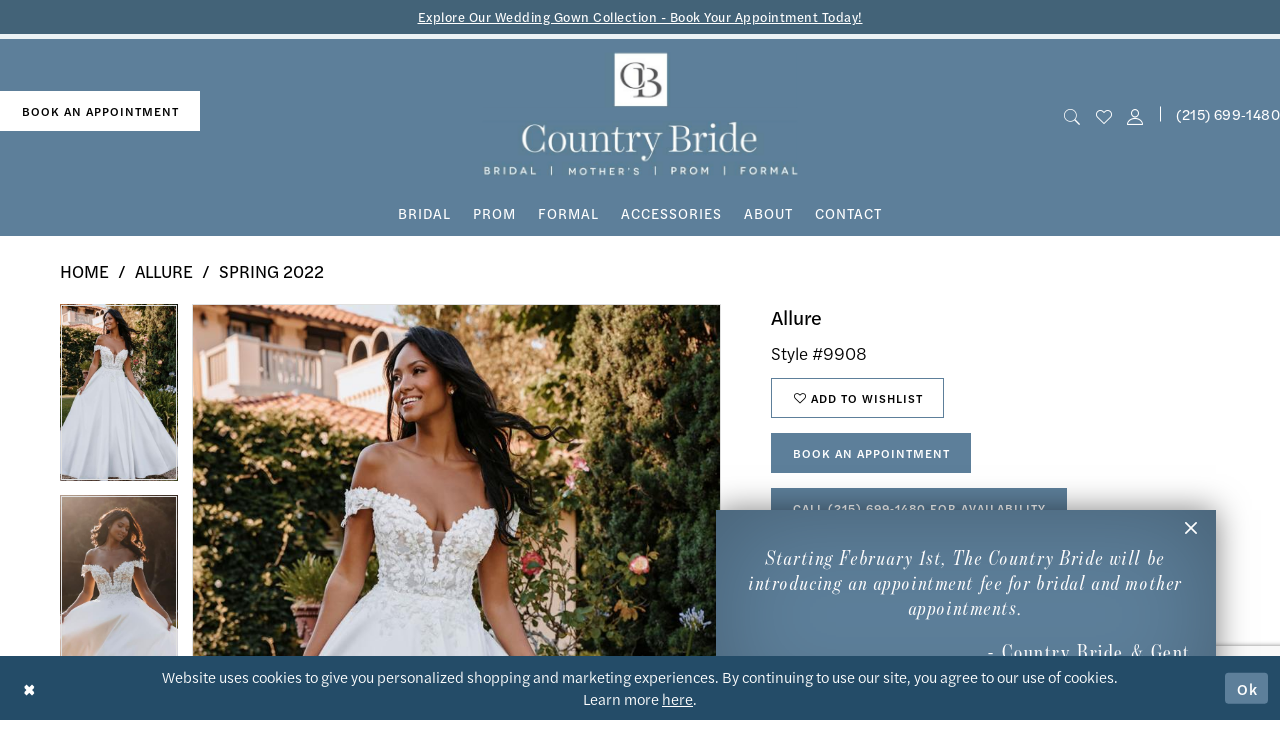

--- FILE ---
content_type: text/html; charset=utf-8
request_url: https://www.google.com/recaptcha/api2/anchor?ar=1&k=6Lcj_zIaAAAAAEPaGR6WdvVAhU7h1T3sbNdPWs4X&co=aHR0cHM6Ly93d3cuY291bnRyeWJyaWRlYW5kZ2VudC5jb206NDQz&hl=en&v=N67nZn4AqZkNcbeMu4prBgzg&size=invisible&anchor-ms=20000&execute-ms=30000&cb=fv83hj47gykr
body_size: 48686
content:
<!DOCTYPE HTML><html dir="ltr" lang="en"><head><meta http-equiv="Content-Type" content="text/html; charset=UTF-8">
<meta http-equiv="X-UA-Compatible" content="IE=edge">
<title>reCAPTCHA</title>
<style type="text/css">
/* cyrillic-ext */
@font-face {
  font-family: 'Roboto';
  font-style: normal;
  font-weight: 400;
  font-stretch: 100%;
  src: url(//fonts.gstatic.com/s/roboto/v48/KFO7CnqEu92Fr1ME7kSn66aGLdTylUAMa3GUBHMdazTgWw.woff2) format('woff2');
  unicode-range: U+0460-052F, U+1C80-1C8A, U+20B4, U+2DE0-2DFF, U+A640-A69F, U+FE2E-FE2F;
}
/* cyrillic */
@font-face {
  font-family: 'Roboto';
  font-style: normal;
  font-weight: 400;
  font-stretch: 100%;
  src: url(//fonts.gstatic.com/s/roboto/v48/KFO7CnqEu92Fr1ME7kSn66aGLdTylUAMa3iUBHMdazTgWw.woff2) format('woff2');
  unicode-range: U+0301, U+0400-045F, U+0490-0491, U+04B0-04B1, U+2116;
}
/* greek-ext */
@font-face {
  font-family: 'Roboto';
  font-style: normal;
  font-weight: 400;
  font-stretch: 100%;
  src: url(//fonts.gstatic.com/s/roboto/v48/KFO7CnqEu92Fr1ME7kSn66aGLdTylUAMa3CUBHMdazTgWw.woff2) format('woff2');
  unicode-range: U+1F00-1FFF;
}
/* greek */
@font-face {
  font-family: 'Roboto';
  font-style: normal;
  font-weight: 400;
  font-stretch: 100%;
  src: url(//fonts.gstatic.com/s/roboto/v48/KFO7CnqEu92Fr1ME7kSn66aGLdTylUAMa3-UBHMdazTgWw.woff2) format('woff2');
  unicode-range: U+0370-0377, U+037A-037F, U+0384-038A, U+038C, U+038E-03A1, U+03A3-03FF;
}
/* math */
@font-face {
  font-family: 'Roboto';
  font-style: normal;
  font-weight: 400;
  font-stretch: 100%;
  src: url(//fonts.gstatic.com/s/roboto/v48/KFO7CnqEu92Fr1ME7kSn66aGLdTylUAMawCUBHMdazTgWw.woff2) format('woff2');
  unicode-range: U+0302-0303, U+0305, U+0307-0308, U+0310, U+0312, U+0315, U+031A, U+0326-0327, U+032C, U+032F-0330, U+0332-0333, U+0338, U+033A, U+0346, U+034D, U+0391-03A1, U+03A3-03A9, U+03B1-03C9, U+03D1, U+03D5-03D6, U+03F0-03F1, U+03F4-03F5, U+2016-2017, U+2034-2038, U+203C, U+2040, U+2043, U+2047, U+2050, U+2057, U+205F, U+2070-2071, U+2074-208E, U+2090-209C, U+20D0-20DC, U+20E1, U+20E5-20EF, U+2100-2112, U+2114-2115, U+2117-2121, U+2123-214F, U+2190, U+2192, U+2194-21AE, U+21B0-21E5, U+21F1-21F2, U+21F4-2211, U+2213-2214, U+2216-22FF, U+2308-230B, U+2310, U+2319, U+231C-2321, U+2336-237A, U+237C, U+2395, U+239B-23B7, U+23D0, U+23DC-23E1, U+2474-2475, U+25AF, U+25B3, U+25B7, U+25BD, U+25C1, U+25CA, U+25CC, U+25FB, U+266D-266F, U+27C0-27FF, U+2900-2AFF, U+2B0E-2B11, U+2B30-2B4C, U+2BFE, U+3030, U+FF5B, U+FF5D, U+1D400-1D7FF, U+1EE00-1EEFF;
}
/* symbols */
@font-face {
  font-family: 'Roboto';
  font-style: normal;
  font-weight: 400;
  font-stretch: 100%;
  src: url(//fonts.gstatic.com/s/roboto/v48/KFO7CnqEu92Fr1ME7kSn66aGLdTylUAMaxKUBHMdazTgWw.woff2) format('woff2');
  unicode-range: U+0001-000C, U+000E-001F, U+007F-009F, U+20DD-20E0, U+20E2-20E4, U+2150-218F, U+2190, U+2192, U+2194-2199, U+21AF, U+21E6-21F0, U+21F3, U+2218-2219, U+2299, U+22C4-22C6, U+2300-243F, U+2440-244A, U+2460-24FF, U+25A0-27BF, U+2800-28FF, U+2921-2922, U+2981, U+29BF, U+29EB, U+2B00-2BFF, U+4DC0-4DFF, U+FFF9-FFFB, U+10140-1018E, U+10190-1019C, U+101A0, U+101D0-101FD, U+102E0-102FB, U+10E60-10E7E, U+1D2C0-1D2D3, U+1D2E0-1D37F, U+1F000-1F0FF, U+1F100-1F1AD, U+1F1E6-1F1FF, U+1F30D-1F30F, U+1F315, U+1F31C, U+1F31E, U+1F320-1F32C, U+1F336, U+1F378, U+1F37D, U+1F382, U+1F393-1F39F, U+1F3A7-1F3A8, U+1F3AC-1F3AF, U+1F3C2, U+1F3C4-1F3C6, U+1F3CA-1F3CE, U+1F3D4-1F3E0, U+1F3ED, U+1F3F1-1F3F3, U+1F3F5-1F3F7, U+1F408, U+1F415, U+1F41F, U+1F426, U+1F43F, U+1F441-1F442, U+1F444, U+1F446-1F449, U+1F44C-1F44E, U+1F453, U+1F46A, U+1F47D, U+1F4A3, U+1F4B0, U+1F4B3, U+1F4B9, U+1F4BB, U+1F4BF, U+1F4C8-1F4CB, U+1F4D6, U+1F4DA, U+1F4DF, U+1F4E3-1F4E6, U+1F4EA-1F4ED, U+1F4F7, U+1F4F9-1F4FB, U+1F4FD-1F4FE, U+1F503, U+1F507-1F50B, U+1F50D, U+1F512-1F513, U+1F53E-1F54A, U+1F54F-1F5FA, U+1F610, U+1F650-1F67F, U+1F687, U+1F68D, U+1F691, U+1F694, U+1F698, U+1F6AD, U+1F6B2, U+1F6B9-1F6BA, U+1F6BC, U+1F6C6-1F6CF, U+1F6D3-1F6D7, U+1F6E0-1F6EA, U+1F6F0-1F6F3, U+1F6F7-1F6FC, U+1F700-1F7FF, U+1F800-1F80B, U+1F810-1F847, U+1F850-1F859, U+1F860-1F887, U+1F890-1F8AD, U+1F8B0-1F8BB, U+1F8C0-1F8C1, U+1F900-1F90B, U+1F93B, U+1F946, U+1F984, U+1F996, U+1F9E9, U+1FA00-1FA6F, U+1FA70-1FA7C, U+1FA80-1FA89, U+1FA8F-1FAC6, U+1FACE-1FADC, U+1FADF-1FAE9, U+1FAF0-1FAF8, U+1FB00-1FBFF;
}
/* vietnamese */
@font-face {
  font-family: 'Roboto';
  font-style: normal;
  font-weight: 400;
  font-stretch: 100%;
  src: url(//fonts.gstatic.com/s/roboto/v48/KFO7CnqEu92Fr1ME7kSn66aGLdTylUAMa3OUBHMdazTgWw.woff2) format('woff2');
  unicode-range: U+0102-0103, U+0110-0111, U+0128-0129, U+0168-0169, U+01A0-01A1, U+01AF-01B0, U+0300-0301, U+0303-0304, U+0308-0309, U+0323, U+0329, U+1EA0-1EF9, U+20AB;
}
/* latin-ext */
@font-face {
  font-family: 'Roboto';
  font-style: normal;
  font-weight: 400;
  font-stretch: 100%;
  src: url(//fonts.gstatic.com/s/roboto/v48/KFO7CnqEu92Fr1ME7kSn66aGLdTylUAMa3KUBHMdazTgWw.woff2) format('woff2');
  unicode-range: U+0100-02BA, U+02BD-02C5, U+02C7-02CC, U+02CE-02D7, U+02DD-02FF, U+0304, U+0308, U+0329, U+1D00-1DBF, U+1E00-1E9F, U+1EF2-1EFF, U+2020, U+20A0-20AB, U+20AD-20C0, U+2113, U+2C60-2C7F, U+A720-A7FF;
}
/* latin */
@font-face {
  font-family: 'Roboto';
  font-style: normal;
  font-weight: 400;
  font-stretch: 100%;
  src: url(//fonts.gstatic.com/s/roboto/v48/KFO7CnqEu92Fr1ME7kSn66aGLdTylUAMa3yUBHMdazQ.woff2) format('woff2');
  unicode-range: U+0000-00FF, U+0131, U+0152-0153, U+02BB-02BC, U+02C6, U+02DA, U+02DC, U+0304, U+0308, U+0329, U+2000-206F, U+20AC, U+2122, U+2191, U+2193, U+2212, U+2215, U+FEFF, U+FFFD;
}
/* cyrillic-ext */
@font-face {
  font-family: 'Roboto';
  font-style: normal;
  font-weight: 500;
  font-stretch: 100%;
  src: url(//fonts.gstatic.com/s/roboto/v48/KFO7CnqEu92Fr1ME7kSn66aGLdTylUAMa3GUBHMdazTgWw.woff2) format('woff2');
  unicode-range: U+0460-052F, U+1C80-1C8A, U+20B4, U+2DE0-2DFF, U+A640-A69F, U+FE2E-FE2F;
}
/* cyrillic */
@font-face {
  font-family: 'Roboto';
  font-style: normal;
  font-weight: 500;
  font-stretch: 100%;
  src: url(//fonts.gstatic.com/s/roboto/v48/KFO7CnqEu92Fr1ME7kSn66aGLdTylUAMa3iUBHMdazTgWw.woff2) format('woff2');
  unicode-range: U+0301, U+0400-045F, U+0490-0491, U+04B0-04B1, U+2116;
}
/* greek-ext */
@font-face {
  font-family: 'Roboto';
  font-style: normal;
  font-weight: 500;
  font-stretch: 100%;
  src: url(//fonts.gstatic.com/s/roboto/v48/KFO7CnqEu92Fr1ME7kSn66aGLdTylUAMa3CUBHMdazTgWw.woff2) format('woff2');
  unicode-range: U+1F00-1FFF;
}
/* greek */
@font-face {
  font-family: 'Roboto';
  font-style: normal;
  font-weight: 500;
  font-stretch: 100%;
  src: url(//fonts.gstatic.com/s/roboto/v48/KFO7CnqEu92Fr1ME7kSn66aGLdTylUAMa3-UBHMdazTgWw.woff2) format('woff2');
  unicode-range: U+0370-0377, U+037A-037F, U+0384-038A, U+038C, U+038E-03A1, U+03A3-03FF;
}
/* math */
@font-face {
  font-family: 'Roboto';
  font-style: normal;
  font-weight: 500;
  font-stretch: 100%;
  src: url(//fonts.gstatic.com/s/roboto/v48/KFO7CnqEu92Fr1ME7kSn66aGLdTylUAMawCUBHMdazTgWw.woff2) format('woff2');
  unicode-range: U+0302-0303, U+0305, U+0307-0308, U+0310, U+0312, U+0315, U+031A, U+0326-0327, U+032C, U+032F-0330, U+0332-0333, U+0338, U+033A, U+0346, U+034D, U+0391-03A1, U+03A3-03A9, U+03B1-03C9, U+03D1, U+03D5-03D6, U+03F0-03F1, U+03F4-03F5, U+2016-2017, U+2034-2038, U+203C, U+2040, U+2043, U+2047, U+2050, U+2057, U+205F, U+2070-2071, U+2074-208E, U+2090-209C, U+20D0-20DC, U+20E1, U+20E5-20EF, U+2100-2112, U+2114-2115, U+2117-2121, U+2123-214F, U+2190, U+2192, U+2194-21AE, U+21B0-21E5, U+21F1-21F2, U+21F4-2211, U+2213-2214, U+2216-22FF, U+2308-230B, U+2310, U+2319, U+231C-2321, U+2336-237A, U+237C, U+2395, U+239B-23B7, U+23D0, U+23DC-23E1, U+2474-2475, U+25AF, U+25B3, U+25B7, U+25BD, U+25C1, U+25CA, U+25CC, U+25FB, U+266D-266F, U+27C0-27FF, U+2900-2AFF, U+2B0E-2B11, U+2B30-2B4C, U+2BFE, U+3030, U+FF5B, U+FF5D, U+1D400-1D7FF, U+1EE00-1EEFF;
}
/* symbols */
@font-face {
  font-family: 'Roboto';
  font-style: normal;
  font-weight: 500;
  font-stretch: 100%;
  src: url(//fonts.gstatic.com/s/roboto/v48/KFO7CnqEu92Fr1ME7kSn66aGLdTylUAMaxKUBHMdazTgWw.woff2) format('woff2');
  unicode-range: U+0001-000C, U+000E-001F, U+007F-009F, U+20DD-20E0, U+20E2-20E4, U+2150-218F, U+2190, U+2192, U+2194-2199, U+21AF, U+21E6-21F0, U+21F3, U+2218-2219, U+2299, U+22C4-22C6, U+2300-243F, U+2440-244A, U+2460-24FF, U+25A0-27BF, U+2800-28FF, U+2921-2922, U+2981, U+29BF, U+29EB, U+2B00-2BFF, U+4DC0-4DFF, U+FFF9-FFFB, U+10140-1018E, U+10190-1019C, U+101A0, U+101D0-101FD, U+102E0-102FB, U+10E60-10E7E, U+1D2C0-1D2D3, U+1D2E0-1D37F, U+1F000-1F0FF, U+1F100-1F1AD, U+1F1E6-1F1FF, U+1F30D-1F30F, U+1F315, U+1F31C, U+1F31E, U+1F320-1F32C, U+1F336, U+1F378, U+1F37D, U+1F382, U+1F393-1F39F, U+1F3A7-1F3A8, U+1F3AC-1F3AF, U+1F3C2, U+1F3C4-1F3C6, U+1F3CA-1F3CE, U+1F3D4-1F3E0, U+1F3ED, U+1F3F1-1F3F3, U+1F3F5-1F3F7, U+1F408, U+1F415, U+1F41F, U+1F426, U+1F43F, U+1F441-1F442, U+1F444, U+1F446-1F449, U+1F44C-1F44E, U+1F453, U+1F46A, U+1F47D, U+1F4A3, U+1F4B0, U+1F4B3, U+1F4B9, U+1F4BB, U+1F4BF, U+1F4C8-1F4CB, U+1F4D6, U+1F4DA, U+1F4DF, U+1F4E3-1F4E6, U+1F4EA-1F4ED, U+1F4F7, U+1F4F9-1F4FB, U+1F4FD-1F4FE, U+1F503, U+1F507-1F50B, U+1F50D, U+1F512-1F513, U+1F53E-1F54A, U+1F54F-1F5FA, U+1F610, U+1F650-1F67F, U+1F687, U+1F68D, U+1F691, U+1F694, U+1F698, U+1F6AD, U+1F6B2, U+1F6B9-1F6BA, U+1F6BC, U+1F6C6-1F6CF, U+1F6D3-1F6D7, U+1F6E0-1F6EA, U+1F6F0-1F6F3, U+1F6F7-1F6FC, U+1F700-1F7FF, U+1F800-1F80B, U+1F810-1F847, U+1F850-1F859, U+1F860-1F887, U+1F890-1F8AD, U+1F8B0-1F8BB, U+1F8C0-1F8C1, U+1F900-1F90B, U+1F93B, U+1F946, U+1F984, U+1F996, U+1F9E9, U+1FA00-1FA6F, U+1FA70-1FA7C, U+1FA80-1FA89, U+1FA8F-1FAC6, U+1FACE-1FADC, U+1FADF-1FAE9, U+1FAF0-1FAF8, U+1FB00-1FBFF;
}
/* vietnamese */
@font-face {
  font-family: 'Roboto';
  font-style: normal;
  font-weight: 500;
  font-stretch: 100%;
  src: url(//fonts.gstatic.com/s/roboto/v48/KFO7CnqEu92Fr1ME7kSn66aGLdTylUAMa3OUBHMdazTgWw.woff2) format('woff2');
  unicode-range: U+0102-0103, U+0110-0111, U+0128-0129, U+0168-0169, U+01A0-01A1, U+01AF-01B0, U+0300-0301, U+0303-0304, U+0308-0309, U+0323, U+0329, U+1EA0-1EF9, U+20AB;
}
/* latin-ext */
@font-face {
  font-family: 'Roboto';
  font-style: normal;
  font-weight: 500;
  font-stretch: 100%;
  src: url(//fonts.gstatic.com/s/roboto/v48/KFO7CnqEu92Fr1ME7kSn66aGLdTylUAMa3KUBHMdazTgWw.woff2) format('woff2');
  unicode-range: U+0100-02BA, U+02BD-02C5, U+02C7-02CC, U+02CE-02D7, U+02DD-02FF, U+0304, U+0308, U+0329, U+1D00-1DBF, U+1E00-1E9F, U+1EF2-1EFF, U+2020, U+20A0-20AB, U+20AD-20C0, U+2113, U+2C60-2C7F, U+A720-A7FF;
}
/* latin */
@font-face {
  font-family: 'Roboto';
  font-style: normal;
  font-weight: 500;
  font-stretch: 100%;
  src: url(//fonts.gstatic.com/s/roboto/v48/KFO7CnqEu92Fr1ME7kSn66aGLdTylUAMa3yUBHMdazQ.woff2) format('woff2');
  unicode-range: U+0000-00FF, U+0131, U+0152-0153, U+02BB-02BC, U+02C6, U+02DA, U+02DC, U+0304, U+0308, U+0329, U+2000-206F, U+20AC, U+2122, U+2191, U+2193, U+2212, U+2215, U+FEFF, U+FFFD;
}
/* cyrillic-ext */
@font-face {
  font-family: 'Roboto';
  font-style: normal;
  font-weight: 900;
  font-stretch: 100%;
  src: url(//fonts.gstatic.com/s/roboto/v48/KFO7CnqEu92Fr1ME7kSn66aGLdTylUAMa3GUBHMdazTgWw.woff2) format('woff2');
  unicode-range: U+0460-052F, U+1C80-1C8A, U+20B4, U+2DE0-2DFF, U+A640-A69F, U+FE2E-FE2F;
}
/* cyrillic */
@font-face {
  font-family: 'Roboto';
  font-style: normal;
  font-weight: 900;
  font-stretch: 100%;
  src: url(//fonts.gstatic.com/s/roboto/v48/KFO7CnqEu92Fr1ME7kSn66aGLdTylUAMa3iUBHMdazTgWw.woff2) format('woff2');
  unicode-range: U+0301, U+0400-045F, U+0490-0491, U+04B0-04B1, U+2116;
}
/* greek-ext */
@font-face {
  font-family: 'Roboto';
  font-style: normal;
  font-weight: 900;
  font-stretch: 100%;
  src: url(//fonts.gstatic.com/s/roboto/v48/KFO7CnqEu92Fr1ME7kSn66aGLdTylUAMa3CUBHMdazTgWw.woff2) format('woff2');
  unicode-range: U+1F00-1FFF;
}
/* greek */
@font-face {
  font-family: 'Roboto';
  font-style: normal;
  font-weight: 900;
  font-stretch: 100%;
  src: url(//fonts.gstatic.com/s/roboto/v48/KFO7CnqEu92Fr1ME7kSn66aGLdTylUAMa3-UBHMdazTgWw.woff2) format('woff2');
  unicode-range: U+0370-0377, U+037A-037F, U+0384-038A, U+038C, U+038E-03A1, U+03A3-03FF;
}
/* math */
@font-face {
  font-family: 'Roboto';
  font-style: normal;
  font-weight: 900;
  font-stretch: 100%;
  src: url(//fonts.gstatic.com/s/roboto/v48/KFO7CnqEu92Fr1ME7kSn66aGLdTylUAMawCUBHMdazTgWw.woff2) format('woff2');
  unicode-range: U+0302-0303, U+0305, U+0307-0308, U+0310, U+0312, U+0315, U+031A, U+0326-0327, U+032C, U+032F-0330, U+0332-0333, U+0338, U+033A, U+0346, U+034D, U+0391-03A1, U+03A3-03A9, U+03B1-03C9, U+03D1, U+03D5-03D6, U+03F0-03F1, U+03F4-03F5, U+2016-2017, U+2034-2038, U+203C, U+2040, U+2043, U+2047, U+2050, U+2057, U+205F, U+2070-2071, U+2074-208E, U+2090-209C, U+20D0-20DC, U+20E1, U+20E5-20EF, U+2100-2112, U+2114-2115, U+2117-2121, U+2123-214F, U+2190, U+2192, U+2194-21AE, U+21B0-21E5, U+21F1-21F2, U+21F4-2211, U+2213-2214, U+2216-22FF, U+2308-230B, U+2310, U+2319, U+231C-2321, U+2336-237A, U+237C, U+2395, U+239B-23B7, U+23D0, U+23DC-23E1, U+2474-2475, U+25AF, U+25B3, U+25B7, U+25BD, U+25C1, U+25CA, U+25CC, U+25FB, U+266D-266F, U+27C0-27FF, U+2900-2AFF, U+2B0E-2B11, U+2B30-2B4C, U+2BFE, U+3030, U+FF5B, U+FF5D, U+1D400-1D7FF, U+1EE00-1EEFF;
}
/* symbols */
@font-face {
  font-family: 'Roboto';
  font-style: normal;
  font-weight: 900;
  font-stretch: 100%;
  src: url(//fonts.gstatic.com/s/roboto/v48/KFO7CnqEu92Fr1ME7kSn66aGLdTylUAMaxKUBHMdazTgWw.woff2) format('woff2');
  unicode-range: U+0001-000C, U+000E-001F, U+007F-009F, U+20DD-20E0, U+20E2-20E4, U+2150-218F, U+2190, U+2192, U+2194-2199, U+21AF, U+21E6-21F0, U+21F3, U+2218-2219, U+2299, U+22C4-22C6, U+2300-243F, U+2440-244A, U+2460-24FF, U+25A0-27BF, U+2800-28FF, U+2921-2922, U+2981, U+29BF, U+29EB, U+2B00-2BFF, U+4DC0-4DFF, U+FFF9-FFFB, U+10140-1018E, U+10190-1019C, U+101A0, U+101D0-101FD, U+102E0-102FB, U+10E60-10E7E, U+1D2C0-1D2D3, U+1D2E0-1D37F, U+1F000-1F0FF, U+1F100-1F1AD, U+1F1E6-1F1FF, U+1F30D-1F30F, U+1F315, U+1F31C, U+1F31E, U+1F320-1F32C, U+1F336, U+1F378, U+1F37D, U+1F382, U+1F393-1F39F, U+1F3A7-1F3A8, U+1F3AC-1F3AF, U+1F3C2, U+1F3C4-1F3C6, U+1F3CA-1F3CE, U+1F3D4-1F3E0, U+1F3ED, U+1F3F1-1F3F3, U+1F3F5-1F3F7, U+1F408, U+1F415, U+1F41F, U+1F426, U+1F43F, U+1F441-1F442, U+1F444, U+1F446-1F449, U+1F44C-1F44E, U+1F453, U+1F46A, U+1F47D, U+1F4A3, U+1F4B0, U+1F4B3, U+1F4B9, U+1F4BB, U+1F4BF, U+1F4C8-1F4CB, U+1F4D6, U+1F4DA, U+1F4DF, U+1F4E3-1F4E6, U+1F4EA-1F4ED, U+1F4F7, U+1F4F9-1F4FB, U+1F4FD-1F4FE, U+1F503, U+1F507-1F50B, U+1F50D, U+1F512-1F513, U+1F53E-1F54A, U+1F54F-1F5FA, U+1F610, U+1F650-1F67F, U+1F687, U+1F68D, U+1F691, U+1F694, U+1F698, U+1F6AD, U+1F6B2, U+1F6B9-1F6BA, U+1F6BC, U+1F6C6-1F6CF, U+1F6D3-1F6D7, U+1F6E0-1F6EA, U+1F6F0-1F6F3, U+1F6F7-1F6FC, U+1F700-1F7FF, U+1F800-1F80B, U+1F810-1F847, U+1F850-1F859, U+1F860-1F887, U+1F890-1F8AD, U+1F8B0-1F8BB, U+1F8C0-1F8C1, U+1F900-1F90B, U+1F93B, U+1F946, U+1F984, U+1F996, U+1F9E9, U+1FA00-1FA6F, U+1FA70-1FA7C, U+1FA80-1FA89, U+1FA8F-1FAC6, U+1FACE-1FADC, U+1FADF-1FAE9, U+1FAF0-1FAF8, U+1FB00-1FBFF;
}
/* vietnamese */
@font-face {
  font-family: 'Roboto';
  font-style: normal;
  font-weight: 900;
  font-stretch: 100%;
  src: url(//fonts.gstatic.com/s/roboto/v48/KFO7CnqEu92Fr1ME7kSn66aGLdTylUAMa3OUBHMdazTgWw.woff2) format('woff2');
  unicode-range: U+0102-0103, U+0110-0111, U+0128-0129, U+0168-0169, U+01A0-01A1, U+01AF-01B0, U+0300-0301, U+0303-0304, U+0308-0309, U+0323, U+0329, U+1EA0-1EF9, U+20AB;
}
/* latin-ext */
@font-face {
  font-family: 'Roboto';
  font-style: normal;
  font-weight: 900;
  font-stretch: 100%;
  src: url(//fonts.gstatic.com/s/roboto/v48/KFO7CnqEu92Fr1ME7kSn66aGLdTylUAMa3KUBHMdazTgWw.woff2) format('woff2');
  unicode-range: U+0100-02BA, U+02BD-02C5, U+02C7-02CC, U+02CE-02D7, U+02DD-02FF, U+0304, U+0308, U+0329, U+1D00-1DBF, U+1E00-1E9F, U+1EF2-1EFF, U+2020, U+20A0-20AB, U+20AD-20C0, U+2113, U+2C60-2C7F, U+A720-A7FF;
}
/* latin */
@font-face {
  font-family: 'Roboto';
  font-style: normal;
  font-weight: 900;
  font-stretch: 100%;
  src: url(//fonts.gstatic.com/s/roboto/v48/KFO7CnqEu92Fr1ME7kSn66aGLdTylUAMa3yUBHMdazQ.woff2) format('woff2');
  unicode-range: U+0000-00FF, U+0131, U+0152-0153, U+02BB-02BC, U+02C6, U+02DA, U+02DC, U+0304, U+0308, U+0329, U+2000-206F, U+20AC, U+2122, U+2191, U+2193, U+2212, U+2215, U+FEFF, U+FFFD;
}

</style>
<link rel="stylesheet" type="text/css" href="https://www.gstatic.com/recaptcha/releases/N67nZn4AqZkNcbeMu4prBgzg/styles__ltr.css">
<script nonce="-WKF3aBW5sJH-9UOUXDWmQ" type="text/javascript">window['__recaptcha_api'] = 'https://www.google.com/recaptcha/api2/';</script>
<script type="text/javascript" src="https://www.gstatic.com/recaptcha/releases/N67nZn4AqZkNcbeMu4prBgzg/recaptcha__en.js" nonce="-WKF3aBW5sJH-9UOUXDWmQ">
      
    </script></head>
<body><div id="rc-anchor-alert" class="rc-anchor-alert"></div>
<input type="hidden" id="recaptcha-token" value="[base64]">
<script type="text/javascript" nonce="-WKF3aBW5sJH-9UOUXDWmQ">
      recaptcha.anchor.Main.init("[\x22ainput\x22,[\x22bgdata\x22,\x22\x22,\[base64]/[base64]/[base64]/bmV3IHJbeF0oY1swXSk6RT09Mj9uZXcgclt4XShjWzBdLGNbMV0pOkU9PTM/bmV3IHJbeF0oY1swXSxjWzFdLGNbMl0pOkU9PTQ/[base64]/[base64]/[base64]/[base64]/[base64]/[base64]/[base64]/[base64]\x22,\[base64]\x22,\x22C8KAw4/Dl3/DvMOww5fDr8Onw6ZKIcOHwowjw50+wp8NRcOwPcO8w4fDjcKtw7vDjnLCvsO0w5LDp8Kiw69QUnYZwpbCgVTDhcK4bGR2XMOJUwdyw4rDmMO4w5DDuClUwrwCw4JgwqnDnMK+CHMvw4LDhcOIc8ODw4N4NjDCrcOLBDETw6BWXsK/wpjDhSXCgnDCm8OYEX3DvsOhw6fDgsOGdmLCrcOkw4EIa0LCmcKwwrdqwoTCgGp9UHfDphbCoMObUz7Cl8KKHE9kMsOLLcKZK8O5wosYw7zCvjZpKMK3N8OsD8KkNcO5VTDCkFXCrnvDn8KQLsOlOcKpw7RFZMKSe8OJwow/wowaFUoba8O/aT7CusKUwqTDqsKtw7DCpMOlAsKCcsOCe8O1J8OCwqxgwoLCmg7CsHl5XXXCsMKGbUHDuCIJSHzDglU/[base64]/DmyvCtcONw4zCuVA6w5HCmntrw53DnyXDsxAuAhPDjsKAw6PCicKkwq5cw4vDiR3CucOew67CuVrCggXCpsOLQA1jEsOOwoRRwoDDr11Gw7duwqtuE8O+w7Q9diDCm8Kcwo53wr0ebsORD8Kjwq9xwqcSw6lYw7LCnjjDo8ORQXvDlCdYw5/DnMObw7xRMiLDgMKhw49swp5TaifCl1x0w57CmUgQwrM8w47ClA/DqsKZbwEtwogqwro6YsOww4xVw67DoMKyAB0ab0oxVjYOPiLDusObH0V2w4fDgMOVw5bDg8Odw7x7w6zCp8O/[base64]/[base64]/[base64]/[base64]/CiQzDpcOmKVd+NSVEw4jDpjfDksOuYcOLHcOpw7LCvcOzGMKOw4bCn1rDrsKGYcOMEw/DvEk4w70swoNdUMK3wqvCk0k2wqhsFzZ1w4XClHDDnsOJWsO3wr7DrAIvSjPDu2VpYBnCv0xSw7N/dMONwqI0dcOFw4lIwoJ6HcOnCcKVwqLCpcKWw48xfX7DtFTDiHIBfwELwp8SwqLClcK3w4JuQ8Oyw4XCmhPCoRzDrGPCscKcwq1Cw7rDqcOvYcOlacK/wo0JwosVDT/Dr8OSwpTCjsKmNWrDi8K3wp/Dkhstw6kjw7Mqw7dBL11tw73DqcKkeQBEw6t7exBeDMKwRMOewoEtWEHDicOJfFfCnGgUPMOVGkbCr8O6OMKJXhZ0YGfDlsKBbVFsw5LCjCbCusOpBwXDi8K4IltCw7Z1wog3w74uw51BfcOABGnDrMK0GMOvOm1owrHDmyXCg8OLw6l1w6oFYsOBw6JGw65wwo/Dn8OQwoMfPFdpw7/DpcKtXsK+WDTCsBpmwp/[base64]/[base64]/w6NawrHCq8OJw5LCmMOiw7oaKl3DhBTCslkYwo0DwqZAw5TDnVoewrQaR8KOeMOywoHCiSp9X8KIPsOGw5xKw4pQw6Y+w6LDplEiwp1yFhR4J8KuQsOywobDt1I7dMOjAE14J25TNhMVwr/CvMO1w5lOw65sWhlMTMKVw5s2w4IewqjDpDRzw5rDtHpEwrDDhzAZWVIwbiopQAB7wqIWCMK3UsKPUR7DuwPCkMKLw6gmdTPDn1xiwr7CvcKBwrrDg8KIw7nDlcKOw7AKwqzCnh7CpcKEcsOqwoBrw5l/w6QKAcOYeEjDugoow4nCjsOgD3/CjwdOwpwLGMO1w4XDnEjCs8KoNATDqMKUUnnDjMOBJQvCoR/DuWM4QcKnw44Lw7HDhgPCvcKVwoXCocKjUsODwqg3wo7DrcOEwpNHw7nCsMK2dsOJw5EodcOJUiMjw5HCtsKgwqctNF/DtF7DtDUyX3xgw63DgMK/wprCqsKSCMK/w4PDkBMaLsKuw6p8wprCucOpFj/[base64]/CszXCmMKYwpFGwoLDmyLCkMOcSsOMG2XDi8OVIsK7KsOQw64Bw6liw58tTEbCgWDCqinClsOyIAVFKCPCukk0wrQEcBrCg8K3Qjwcc8Kcw4Fjw7nCtxjDs8OXwrBRwoDDhcONwqJKN8O1wrR5w4LDgcO4UnbCszvCisOdw6lmUw/ClsOiPgbDgMOGS8KzPClOb8KRwrPDq8KtHQPDjcO+wrUuQknDisOFIifCmMKsTELDkcKUwpJlwrPDoWDDvRVXw5AuN8Ovw79Kwq1EP8OmYkkXSXg7SMOrR2AeKcOpw7IWXhnDtkTDvSkmST8Ew4/DqcKtY8ObwqJFEsKew7UNMRTDiG3CrmoNwoZhwrvDqhnDgcKawr7DuhnCqmLCiRkjAMOGdMKDwqkqeXfDv8K1NcKCwpPCmk8tw47Dr8KWcTNjw4QhSsO3w5V4w7jDgQ7DoVrDqnTDuCQxw6lPPg7CtmrDhMKRw5BLaxDDvsK/dTojwr7DhMOWw7HDmz50R8KfwoF6w6EaHcOMG8OUQMOqwq0dL8OgE8KST8Ocwq7Ci8KNSQUVKTUsDBRYwpRowqjDgsKpZcObFAzDh8KWZ0kwR8O9C8OSw4LDtMKVaRshw4DCgBDDo0/[base64]/[base64]/CnTExw50LwpchPsOewqAlY8KPw70TacKfw6gyKkk+HBA4wqbDhgk3WXbCk2IgGsKIfgMHC2pVdz5RGMOTwoXCr8Kuw50vw6cmQ8OlGcOKwoYCwozDgcOLbTIqNHrDhcO/w7R8U8Oxwo3ClXBPw4zDkx/CqMKJG8OWw6FkGxIDKSdLwrdpUjfDuMKrCcOmJ8KCRcKmwpzDgcOGUmxMSS/Du8OKElTClE7CmQgSw5NtPcO+wr1yw6/CrlJHw4XDgsKFwoBWEcKywp/[base64]/ChsOiRMOKw7LCk8OKwqzCqGjDhMOVwokkMcOPWMKNagTCsCfCrsOAN1LDhcKXN8KMBkHDhsOKADcZw4/ClMK7eMOeIGDChCPDsMKawq/Dh2E9Wm89wplbwqYkw7jCpVzDrsKcwpPCgj8cHEAzw5U/VSsWL2/Ch8OJMsOpP2liQxrDrsOQZXzDm8KrKnDDisOVesOSw4ktw6NZdhXCvMOTwoXClcOmw5zDicOYw4LCmsOYwoHCuMOuasOXbErDrH3CjcKKbcOUwrAfdThMGwXCowogVDjCkHcOw7g/MmwFccKbwo/DqsKjwrbCm2fCtXrChiEjSsOpaMOqwpxkMn3CpAJ0w65Pwq/CkhNFwqPCqQ7Dn3MAQW3Csw/CjCN0w6kHW8KfC8OUPUvDqsOmwp/[base64]/CtSgjWRVXw73CrihKD8KtCsK2clbDhQ14bcKKwrApRsK4w6ZPdMKxw7fDkFQ9BQxuHCImCMKCw7PCvcKjRsK0wot5w4DCoWXCiihKwozCm3TCisKDwokcwrTCixPCt0w/wrQ9w6vDtCkjwoMWw4zClk3CliZUNkBlRSV7wqTDl8OOCMKJWTwpR8OHwoTCssOuw4/CrMO7wqIrITvDrRoJw4IiA8OPwrnDr3XDn8O9w4kNw4rCqcKIYgTCncKDwrDDu0MYK3vCksOMwrxkJGxBa8KOw7rCkMOUHWwVwrXCl8OFw7/CrcOvwqYrHcOTSMOXw5lDwq3Cvz96VwoyPsKhYSLCucKOLyNrw4vCocOaw6ALLkLCtQjCosKmBsK5alrCiTF/[base64]/CoWQZYcKZDsKqNCvCuTvDvMKJwoA7QsOiwrUqRcODwoZ1wqVYOsKfCX/CjkTCsMK5JnAWw5cSGi/Cml1KwqnCu8O3bsKSaMOZJsKKw6zClsKTwp9cwoYrQAfDlld4V35fw7xudsKNwoURwo3DvxEfPMKJPiByZ8OewpDDmw1LwpNuGVnDsHXCmyfChlPDkcKTW8KQwqgtMz9yw59+w5VPwpR4a2bCo8OaSy7DkSRABcKfw73ComNaSFPDtArCnMKAwoZ/[base64]/ClsKCw4zCuMOdw7I7J8OaXVNcbDnDrsOXwrlfPWTDusKQwrFYejc8wok8MmnDugPCiGkRw5nDnkjDo8K3FMKUw7sLw6c0VAUDUwt6w4bDsBdswr/CgB7DlQldX2XCp8O8MkbCnMK1H8KhwqcdwprDg1Rjwp4/w6JYw6LCjcOodXnCkcO7w7HDni3DkcOZw4zDl8Kof8KJw5/DhGA1cMOowo5/XEQewpnDjyvDvnAnAGvCoizCkRR1G8ODVz8/wqIyw6kXwqXCoRfDiCbCo8OaalhocMK1dzTDtFUjAE8swq/DqMOpNTUgVMK7b8KFw4Z5w4rDj8OZw5xiMSwdG0srS8OBZcKsBcO0CRnDmVXDiHfCqXhRAG06wrF5P2nDmlkMAsKgwoUqbsKkw6tywpVhwoTCmcO9wrLClh/DmXzDrBZxw44vwqLDicOJwojDoTUkw77DuWTCscObw6UVwrXDpkrDqksXaDMiEzHCr8KTwoJNwp/DkDPDrsOhwr8JwpPDpcKTP8KfJsO5FRrDlSsiw6LCm8O9wovDoMOLEsOqPyYdwq0iEEXDjsOewoxjw5/CmnTDmnTCqcO5W8Ogw4I7w6tFaGvCqVzCmQpJdATCtX/DvMKECgjDlxxaw6TCn8ORw5jCjXMjw4J/DWnCpwBXw4zDp8OLHcOQSS0rQ23CqznDscOFwpvDicO1wr3DhMOSwqtYw6vCpcOYdh0ywrRpwp7CoEnClsOuw5diasOAw4MWJ8Kfw4tYwrcLChvDjcKiB8OMccO+wqXDr8O2wpMtdHt4w4TDmEh/QnTCqcOhGAFPwpHCnMKlwqBDEcK0A2JdP8KlAcO8wqHClcK/HcKCwp7DqMK1ZMK3PcOxcXdCw6sSQh4RB8OuOkZtXg3CssK1w5g3bXZbJ8Kww67CrQItDC5zKcK1woLCg8OJwo/[base64]/ClMKXwopNSsKrDSNvMcOHw6dKwoVXaMO/EcOTwoAZwoALw4XDnsOaAybDqsOGw68XNRTDr8O5KsOWbUjCtWvCrsOhK1IYDMK6GMKqHykUXMKIPMOUacOrMMO0A1URKH10GcOIAQFMPjjDvBZww4ZAciZPXMOrQG3Cok18w75qwqYFdnY0w5/[base64]/CoSFHWDPDnzxow6jDpQA7wojCvMO6w7LDvg/CgjXCi2YAaDEew6zCgTA1wrvCmcOGwqTDuEAdwr1DO0/ClBtgwrrDtcOKCA/Cl8OWTibCrTvCqMOdw5TCv8KgwqzDkMOaeF/Cg8KJPDh3E8OewoXChDUSHCkUT8K3EMOnY3/CiFnCgcORfQPCusKGG8ODUcKFwpRZAMObRsONHj9xJcKBwqBTV0DDlMOUb8OuFMOTaG/DqsO2w5vCoMOeL2LDpC1Sw6sqw6zDh8KAw41fwrlrw4bCjMOwwqQ4w6Qhw6ogw4bCmMKgwr/DgRHCtcOVChHDglzCmTTDpRnCkMOsUsOOAcONw5DCjsKyPA3DscK3wqMeYjzDlsKkWsKIccOtesOxYEbCiyPDnTzDmSk/H3MgVHgFw5Ysw4HCqUzDg8KxeFsqIQPChcOpw6Yow5sFVC7Cn8Krw4HDq8Obw7LDmA/[base64]/DpSvDtsOLaMKEQzfDjcOHIRt4wqPDkcKgT1TDhyw+wqnDiW4iLFd/GV05wrVBcSxsw6vCmSxgRXrDjXbCncO8woJGw6TDjcOPO8OkwoQewoHDtQwqwq/DgVzCiyF5w4ZBw6dzOcKFd8OVR8K2wrhnw4rCgwJWwq/CrTxJw7oPw71nIMOMw6BYOMKdAcK0wpkHBsKVJHbCiSzCjMKZw5oxX8ONw53DmSbCp8OFc8O7IMKkwqQgFTpdwr91woHCrcO+wrxlw6t2MGICJzHCicKhdcOdw4jCk8K3w6V1w7lUOsK/[base64]/GxTCq8Kjw55swoFvw5bDvMKbJEtdHsOQDcKxGHXDvBzDiMK7wq0PwrZrwprCh28laijCksKTwr3DnsKcw53Cr2AQJF44w6cCw4DCmG9aI3zCpXnDksOQw6bDuzDCuMOOKnnDlsKFaxDCjcOTwpQDXsOzw4bChGvDkcK7KMKoWMO/woHDgWXCuMKgZcO/[base64]/CvMOkWcKSwpNoYE5dYMKBMsOzICZcU23DtsOyakRbwq1+wqk4NcOXw4rDksOPEsOxw4gmUsOFwq7CgTnDtzhNEH5zJ8Odw5sVw7x3R3cUw7rCuE/CmMKkccOYcxjDjcKhwo4bwpQzQsOrMSzDslzCsMKfwoRTSsK+JXcVwoLCgsOtwoZhw5LDpsO7UcOHEz1pwqZVPUthwphfwqrCsD7CjCbDhsKlw7rDtMKke2/DmsK2AjxCwrnDvWUWwow4UStww6PDtsOyw4DCg8KUR8KYwr/Cp8O4BMOkVsOoJsOfwqwAcsOmPMOMVcO+Bj/CtHfClG7CrcOqJwXCiMK5ZhXDl8OUEsKrZ8KLGcK+wrLDrC/[base64]/[base64]/N3lWw48Qwp5cwpzDssK/w5hDQ2xeHMO5dCouw5UgfcKAOAbCt8Oww6gTwpPDlcOURsKEwp/CkkrCkEFKwqnDu8OKw43CtFLDlcOYwoDCo8OTKcKhOcKwZ8KawpfDlMKKEsKHw6zCjcKNwr8MfzXDm1DDhUdhw75oUsOIwqB8LMOpw651NMKWBcO6wpcqw6NAdFLCk8OwZi3DrUTCnQ/CksOmFsKGw6sfwqLDhxBBPxA0w5RtwoAIUcKHdmHDlhxEW2PDocK3woE+QcKgcsKKwqMPUsOjw4JpFCEbwrfDv8K5F1DDs8O7woPDmsKWUTBUw7I9KhNrXFnDvDJIdV1ZwrfDikknU2NcUcOCw73DscKJwr/DiHtgDhbCjsKTF8K1GMOHw7bDuDoXwqY6dEbDmG8/[base64]/TsOTX8OVw7jCmXRDwq/DoTYfGH/[base64]/CkMK3W0YPw5JTwrZ7P8OBBGJFw6/DvsK0w6A4w5XDt3PDjsOFITIVVjcfw7pmR8O9w4bCiB0fw5zCti8sWh3DnMK7w4TCocOywoo6wq3DnSV/[base64]/DrBlHwo3DrlIiesKiwoMEwoTCjkbDmkvCtsO+wpVhBBAoFcOYFwHCmMOJXzDCgsOkwoxXwrAOR8OUw65DAsOpbDcicsOUwrDCrW99w7TCnTXDqGzCtXvDncOQwpV2w7bDpgTDrAByw6tmwqzDgsOgw60oS1TCksKqZDg0Y1hVwphCFFnCgsK/d8KxBHtOwqJuwplHJ8OTacO2w5vDgcKow7rDuwYMBcKXFVbCsnxMEQpawoNocTMQQ8K0aUVZZHB1Uyd1cwIMN8O0PQVdw7HDo1rDtsKiw64Ow7vDvA7Dp2ZUe8Kuw5jCv2wWE8KwHELCt8OWw5Amw7jCil0KwqjCi8Ocw5/Ds8OTHMKjwojCgn1xCMKGwrtpwpkPwpw/[base64]/[base64]/Cr0bDhw7DtMOSURQadMO8fmc8VR/[base64]/ClnYCX8O3wrJCwqYyw47CqE1aPsOrwrZINMOmwrQje2FWwrfDvcKvG8KJwqfDjsKcO8KkBR/[base64]/acKhK0XCmDUVw7TDgsKBN8Oew4dFMcKWw7PCgcKEwoolw7HDosOtw6nDqMKAZcKhWRzCgMK9w5fCvR/DgTjDt8K9wqfDthhXwr0Uw5xDwqfDhcOLVihmZC/Dh8KsMy7CtsKUw7LDgH0/w7PDnw7DhMKOw6vCsHTCjA8vKlsgwqnDg2HCqT9icsOSwol5OD7DqjY6RsKPw6TDn04iwprCt8OSNgnCl0rCtMKqXcKqPGvDgsOBQBBbWjIFTE13wrXCgjTCmwl9w7zCiQbCoV4hIcK2w7/Ch0HDpmNQw4XDvcO1YRbCg8KmIMObI25nZR/DvFcbwoYMwqHDuATDsS93wqzDscKiQMOeMsKow4TDvcK8w6J4H8OiMMKlDCnCryLDnmkcMgnClsO9wqsGeVZWw4fDpiwFQzfDh3BbHMOoaAh/woDCrHTDpgYvwrkmw65YBW3Ci8KuCmtWEDcHwqHDoRUtw4zDjcK0WA/CmcKgw4nDi0PDqmnCvcKawprCoMKAw48ZbMO8wpLCpkTCugfCu3HCsH0/[base64]/DqwsjwoHDqsOswo4Bw6UiLSbCi8ODdcOMw6MtJ8Kzw6V7bi/[base64]/Dl3DDn8Obw4UCw64JQcKjwoDCkEPDmcOEw7vCm8OYQADCt8O6w5XDiiXCgsOCUGbCrFAcw5HCgsOlwoM1PsO9w6nCkUgew7Bdw5/CqcOHUsOoDRzCqsOSUlTDsl0VwqrCrThPwqksw6MoU2LDrnVOw5F8wo8vwq8iwrQlwpZoUmXCtWDCosKfw77Cm8KLw64vw6Rpw79GwpDCt8OWIR8dw7ccwrQVwqrCryXDtsOtWsK5BnTCplg/WcOCXkp6VMK2wrrDvFbCgFRRw7xrwo3ClcKLwpQmX8OHw4J0w799NhQSw5A3ImFGw7nDghPDl8OuRMOFWcOZImsvfSVvwoLCgMOHw6dqf8Kgw7Fiw5UGwqfCgcODPQFUA3bCusOEw5nCs2LDq8O1QMK1A8OfXxvDscK6YcOCAcKWRgLDgE4kawPCj8OFMMO/w5XDt8KQFcOlw6Amw60awp/DrQx4YB3CumTCtD17FcO7ccOSU8O7GcKLA8KNwp4rw4DDkwjCkMObQcONwp/CjnPClcOow50qelQgw5QpwpzCuyDCs1XDuhsrR8OjAcONwoh8A8K4w6JNVU/DnU8swqvDiAPCiWZmZAjDmsO/PsOxP8Ozw7c3w7MnXsO0GWNEwoDDjMOKw4/CjMKEcUo5AcOrRMKKw6bClcOgHMKvbMOKw5obZcOARsKOVsOXNcKTZcOAwq7DrT03w6NXS8KcSWY6YMKNwq7DtSTCj3BQw7bCiiXDgcK1w7rClArCscOLwp/Dt8KbQMOZRHPCjcOgFcKfOQ1zamVVWiXCiz9hw6rCry7Du27Cn8O1KsOyVFEPJVnCiMKKw4ogAi7Cv8OXw7DDmcKLw7h8OsKbwrsVRcO/MMKBU8Okw67CqMK2MXvDrSRCQgs8wpEmNsOvHg53UsOuwqrCnMOew6F1GMOSw7nDhHYUw4TDh8Kjw4TDkcKqwrZHw7/Clk3Dq0nCu8KSwqDCtcOowpHCtMOmwo7CjMKEWmEJQ8ORw5dfwp4FSG3Cl1HCscKHw4nDiMOiGsKnwrDCosOzBEoObQEvUsKnaMOtw5nDgT/CsxEUw4zCq8Kyw7bDvg/Dm3XDgRzCklrCo1sKw7wewogNw5NIwpfDmC4Lw4NQw4/[base64]/CtTRDwobDvxIZcMKbYcOKJVDCksOewqfDrxLDuXIiIcOxw5HDscOPCBLClsOMfMO6w5B6JFrDo1Zxw5XDp1xXw5dtwq0FwoTCv8K+wo/CiyIGwp3DnQUBQcKbDg1ha8OeCVFtwpofw69mMDTDlQfClMOuw4Nnw5rDk8ORw4J9w69pw7RDwrrCtcO2WMOiBV95ETjCsMK0wrAswqfDlcKEwrULaR9If0g7w4YTe8OYw7cPe8KcczB/wojCr8Ouw4DDo05ZwpANwofDlijDq2B+CMKFwrXDoMKKwq0rExDDujLCgcKUwptzw7sKw6hhw5siwplwYyzCmm55WhNVA8KYGibDisK2dhHDvlwWNilnw4AGwoHCsy4EwrQVHz3ClzBvw7HCnRZpw63DpGLDgSk1J8Oow6fDunw/wqXDvytNw452CsKTVMO5TMKaBMKiNsKfP21Ew7x1wrjDtAY/Jh8ewrvChcKBNjJ4wqDDq3dcwoYWw5rDgHbCsH7DtyjDrcK0U8KPw6M7wpcaw7BFBMOkwprDpw4CaMKAeErCkBfDlcOaWkXDiSZASkZIQsKTcQ4Fwo8awrnDhnZRw4vDgcKQwoLCqjchLMO5wpnCicOIwr92w7sDAj9tXXvCrFrDmwnDgSHCqcK4RMO/wprDszLDpUlYw49vMMKRN1XCrcKjw7zCkMKvH8KdRwUhwpxWwrkJw5lBwp4HacKgBxA4Nm5kZ8OeS3nCjMKWw7J+wrfDr1NMw60AwpwgwqB6V2pAGkABLsO3ZVPCmnbDucOuQHJ9wofDksO+w4M1wrDDjwsncxVzw4vCi8KZMsOUYcKOw7J/bhLChkzChzRswpxzGMKww7zDiMOHA8OkTFbDo8OwYcOaFMKEGk7CksOyw6fCoB7DpAplw5UPZ8K1wpgYw4TCu8OSOiDCqcOhwpkKFxxjw649bi5Nw4JtSsOZwpXChcOTXkspOl/DhcKMw6XCm2rClcOiVsK2NEfDmMKiBWTCsRcIFSlvY8Knwq/DlMOrwprDoTYSA8KCCXfCnUEgwoo0wrvCvMOUKBFzHMK7fsOvMz3Doi7Dv8OQC3Z+R1MvwpbDumjDkV7CjkjDu8ObEMKaCcOCwrbCrcOsHA1Dwr/CtsOTPQ1sw7/DgMOMwpvDn8O8a8Kda3hNwqElwqE9wpfDt8KIwpkDKTLCo8Kqw49AewsVwoElD8KZbFXCplhwDFtywrY1WMOjWsOMw6MAw5QCO8OOc3NZwphEwqbDqsKcYDBxw6zClMKBwqTDmcOwZkDDkiVpw7PDtRkFOsOFOHsiQU7DqA3Ckz5Hw5YzOEROwpFyVcKRdzV/wobDsirDucKTw4RmwpbDnsKEwr3CvzAmO8Kjw4DCtcKkfcKfZQvCjjDDizDDpsOCWsKgw6IRwpfDqhgIwplQwqLCtUxEw4DCqW/[base64]/[base64]/DiW4jwobDp8Oow6M5w6rCjcKkJsOhwqhQw7nDjcK7w5HDrsOZwr/CoE3CgQjDqXpFdMK9DMODKxRfwpENwolvwr3CucOQL0rDi3pnP8KOHD/DqR8zBcOawo/CscOnwpnDjMOODkLDocKew6MdworDuwbDsnUdwr7DlVcUwrTCn8OpdsK4wrjDt8KSIRo/wqHChmEZGMOzwohIbMOLw5QSdV5zOMOpccK1VkDDoh16w4NUwpzDicKLwrIpc8OWw7/[base64]/DkMOFwpFOw50pw60jeHXDuMK+wonCm8OrwqYJJsKxw7DDqC8/w5HDnsK1wrTDhg5JVsKEwqVRPmQTVsOUw6PCjMKYwoIaSS1Vw6obw4/CvRLCgxpmfcOGw4XCgCXCiMK9ZsOyW8OTwoESwrB9QAIBw5zCoFbCuMOZFsO/w7R6w7t7L8OMwrxSwpHDuABaHjYMdGhlw6tVJcK1w4VJw7nDpcO4w4QIw4HDpELCo8KEwpvDpTXDkScTw4YyaFXDlkVkw4vCuFbCnj/CmcOcwo7CtcKMEsKWwoBawoF2WXd0al9vw6Nhw7nDunfDjcOdwojCmsO/wqDDh8KaUW1/[base64]/CoEMCwrRrMcOqC8OdOwAhMhJkwp/[base64]/Do8KXwoopVgTDiMKTIE/CjwPDg8K9w7N7ccOhw7TDg8OQdcOxFQbDkcK0woVXwpjCj8KzwonDsmbDhA0Mw6EMwpENw73ChsKfwojDmsOJUsKGP8Ozw7Vtwr3DvsKzw5h9w5HCoiliEsKEM8OudVLDs8KWSWPDkMOEw7gvw7Rbw5M4AcOjYcKPw68yw7bCkFfDusKfwo/CsMOHPhojw7QgcsKAesKRccKYQMOgdDvCgx8fwr/DtMOswrDDoGZpSMKzQ1grBsOmw6F8wodZNF3DkwB2w4xOw6DDj8K6w7YOD8OuwqHCrMOwLj/[base64]/wpHDsDXCqMKxwrU+HAcgRVLCu8KBTF0lBMOcVXPCq8Kzw6PCqB0uwo7DmVjCmADCnCdEP8OQwrbCs3RSwqvCpgR5wrHDokrClcKMGUY1wrLCisKKw4/[base64]/JlHCrMKfPcOHMUfDnkzDrhsIw7/CiktyMsKNwph6YjnDmcOxwpzDosOOw7LCicOqfsO2KcKUcMOPe8OKwot6b8KVdCojwr7Dvm7DqsK1TcOSw5ASf8OhZ8OFwqhawrcYwo/CnMKxfBPDjQDCvSYLwqTCsF3CnMOFS8O/w6gacMKdWiNjw6hPY8OGUmMoQ3QYwoPCvcKCw4/DpVIUWsKCwoxFG2DDkwJOf8O/QMOWwqJmwpZTw7RZwrzDtcKTPMO2SsKMwpXDq1/DkGU7wr7CoMK3AMOCbcOAVMOjbcKUKsKQYcOdLTJ8VsOpPVlKFVpswp5lMsKGw7rChcOmw5jCsFHDnzzDnMOGY8KlS1hEwokYFRJTBcOWwqADHcObworCuMOmEQQEAMKtw6rCpWJVw5jChQ/DvXEswrNXSzxvw5jCqHBNWT/CuDJzwrDCiTrCqVM1w55QEcO/wpbDrTjDt8Kww5lVw6/[base64]/w4zDgsOvLcOAwqnDjXgWw51rZ8Kfw4tIVVTClMK/cMKJwpkgwqtadm4bAsO8w5vDosOebcKjNMOtwp/[base64]/DnMK2w6fChMKxSiHDtRgxU0JZFiQrwpBdwokOwpZAw4xtCh3CnRXCnsKywo0+w4Ihw6zCs0dDw5HCkTvCmMK2w5zCvAnDhQPCtcKeRgV/cMOCwo9Uw6vCo8O6w4xuwqAjwpJyTcOrw67CqMKrH3jDk8Oww6gWwpnDtSAuwqnDicKqOAcNXyDDsyR3PcKGTXrDgsOTwrnChhPDmMOdwpXCkcOrwpRNZcOSS8KHAMOcwr3DpUNswoJXwqTCtWwEE8KfS8KGfDTDolQXPsKAwrvDhcO7FgAMJ1/[base64]/DvsKJEHLDkEHChcORw57Dg8K0w4I9DzLClg8SFCfCgsOEGGHCvg/CqsO3wojClE8VZjBqw4DDr17ClglROGt/w7zDkkpjcRxPDsKZN8KWWx3DlMKbG8K4w4E2O2JqwpPDuMOdJcKAWSwVG8KSw7fCmx3DoE1/w6nDs8OuwqvClMO9w77CqMKvwoEKw7/CkcOGJcKAwq/[base64]/woDCp8KkQi0mwo4bNMKMKj/[base64]/[base64]/Dp8KyCMKJdk1PG087M3hJw7xCFXfCksKrwrBSZUY0w753fWPCicK2wp/CokXDgsK5esKsIsKGw5cxYsOKCygTaXEkVzbCgjvDksKsIMKgw6rCt8K/Cw7Cu8O/fAjDssONCiEhBMKtYMOjwqXDuCzDm8Krw7TDucOhwqXDqnhDdy4uwpAYJDzDjsKEw7U7w5M/w5gxwp3DlsKPOQoyw6Z+w5bCqnnDisOHEsOUDcO5wqjDhsKFaHsgwowXZ1UaB8Kvw7HDoRXCk8K6wrA/W8KFVwcdw57Dgk3DhxHCg0zCtsOVw4FHRMO/wrrCnMKKaMKXwo9Lw4rDrnTDosK9X8Orwo0mwqUZU1dJw4HCusKcYRNjwqBCwpbCryV5wqkXKB5tw7gKw4fCksOXJV5uTUrDmcOUw6JSXMKswqjDjMO6B8KmV8OMCsK9JzTCicKswofDmMOsIRsLbHLCkXdjwoXCgQ3CssObM8OAFMOAV0ZQF8KZwq/DisOkw7RVNsKHTcKYfMOhE8KTwrNYw7gEw6jDlWEKwobDl1twwrPCjQxKw6/CiERsb2dce8Kvwrs9E8KNK8ODecOcH8OcZ3MlwqB7DjXDrcOewqnDqU7DrVY2w5IbKsOfCsKJwq3Dqk9VQcOOw67CjSZhw4fCpMK1wosxw6fDlsK6Uy3DicKWQ31/[base64]/Ck3HDscOmMhcHSMKAHh1cQSM4Sj3DlTgOw7DCoWIVJMKsI8OWw6XCsWXCuEQzwokqScONIgRLwpomMEnDksKpw65pwrlXZgXDmHEGaMKow4xsXsOKNUrCucO8woDDsnnDjsOCwoNaw7ZvQ8OXMcKhw4zDk8KRYAfCpMO8w4nClsOAFB7Cq0rDlQBzwps9woPCqMO/c0vDuj/CkcOALTfCpMO4wop/[base64]/Cg8KZccKmO8OfwofDrCvCqg1+cnrCgjAfwp3Csip5XcKMEMKjdlLDiF7DjUdNTMOlNMOgwpfCkkwow5/CicKWw4xdA17Dqk5gQDzDuzIYwpLDvTzCon7CsTV6wq0yw6rCkEBKMGUhW8KIBEMDaMOwwp4jwp8Rw5QUwoAnahTDjjNZOsOkWMKIw6bDtMOmw4HCrVUWTcO3w6IKd8OJBGQ1R24UwqwywrB0wpzDusKuFMOYw7TCmcOaYAEbCk/DosOXwrAww6h6wp/DqiTCoMKhwo5nwpPCkwzCpcOmFjEyJ3vDhcONdAETw63DhQjCtMKfw45qawEQwqozdsK5asOZwrA7wo87RMKXw7/CrsOYRsKzwr9yRDfDu24fQMOEJATCnn81w4HCi2IKwqUDBcKIIGzCpDvDtsOnTW7CnHIEw50QdcK5E8KvVn8ka07Cj0fCpsK7d2nCrEnDrU1bC8KGwoo5w6jCqMKJZgBOLUs9PMOOw5HDlsOJwrbDjhBTwqJfayPDjMOsOX/Dm8OpwrYZKMOjwoXCggUAQ8KAMG7DmxTCtsKJUgFsw7ZRQm/Dlx0Kwp/[base64]/CjcKOwrUyPMOfwprChcKjwoHCiMKOw6jCrlLCvgLDicOIVgLCssO/D0DDjMOPwpzDt3jDrcKrQyvDr8KdPMKRwrTCuFbDuAp7wqgLKWLDgcO2McK/KMOqT8OPDcK9w55/BGjCi1XDkMKeGMKUw7bCi1bCkmg7wrvCk8OcwpDDt8KhIAnCqMOrw6EUXhrCgsK7F1J3Fn7DmMKLVCQecsKkH8KdaMOfw5/[base64]/DscO6BsKhTcKRwqHCvcK/woTDssK8McO9wrk+wod0VMOYw7XCocOcw6DDtsKLwofCuFR0w5bDpiRoBAvDtyTColxWwoHCj8OQHMOXwpXDlMOMw5wbeRXCvhnDpsOvwrXDvGJKwrgZccO+wqbChcKTw5jCqsKnfsOHIMKQw4DDjcO2w6nCrQDCp2IRw5PCvy3CjUtfw7/CoAF7w47DhVw3w4DCpXjDv0/Dj8KSJMORGsKnS8K8w6wwwpbDqVbCr8O5w4RVwp9ZJipWwqxlIV9Lw4gAw4pGw5Y7w7DCjcOJVMKFwpPDpMOWccO9NWwpO8KAd0nDlS7CsmTCiMKlX8O4CsOkwrw5w5HCh0LCisOhwr3DucOBal9Bwq0zwo/DscKnw7MFEHcDQ8KlWDbCv8OCPUzCr8KvZMKUd2/CgDdUTMOIw63CsAvDrcOMaGcHwpwlwooewqBICVUNwoUqw4PDhkF1HMO3SsK+wqljW2oXAWTCgDxjwrDDnnnDpsKhakTDoMO6M8O+w7TDqcOaGsOeOcKTAVjDhcOKb3Fqw754b8K+MsOqwrfChjoWLn/DihEGw41Zwrs8SQoYCMKYQcKkwopYw6MswoldXsKTwpBBwplwZsK7DMKewogHw77CusOgFSFkPQnCpcO/wqXClcOow6nDvsKxwrpjAnjDoMK5TcOzw77DqTZTf8O+w49OO3bChcOKwrnDnRTDjsKRM2/DvTLCqk1LesKQWDLDmcOyw4okwqHDo1M8ME49OsO/wocgasKmw61aeHvCpsKxXBbDisOiw651w47Cm8KNw55cTwQDw4XCmj9+w6VzUwwZw5nDgMKmwpzDrcO2w75uwprCinFCwo/CmcK5ScOYw6B5NMKYKizDuHXCl8Kjwr3CpGBDOMO+w5EHIzQWcn7CusOqZXTDl8KPwpxRw6YrWSrDlgg/w6LDr8K6w6zDrMKCw79jB2IeLx4HPRPDpcOwQR0jw7DCtDjDmngcwqYBwo8pworDv8O2wqcOw7LDicKfw7/CvQvDr2HCtxRPwrY9NXXCgMKTw4PCqMK6wpvCjcOZasO+ecKFwpbDohvCrsKww4B9wrzCvCR2w7/DlcOhBWcew7/ClyTDnVzCksOTw6XDvHkRwr8NwovCicO/eMK2YcOlJ3VNL38pWMKiw48Hw7AbOUgodsKXHVUFfhTDqzYgX8KzegMmP8KoKyjCqXDCmCMGw4thw5/[base64]/[base64]/JcO7fGjCj8KnwrkzVAVQNsOLYyzCgMOOw5TDmcKuSsK8wrnDrD/DkcKuwofChUp0w6rCl8KkMMOyGcOMRlBsF8OtTwBoDgjCsXFUw65/fCJ2N8KLw7LDo1DCuFHDjsOlW8OARMOOw6TCicK/wo3CnS8/w7JXw4AkTXkywrvDqcKvIEM9TcOVwr1ZR8KxwobCoTfDu8KnFcKVcMKnUcKPZ8KIw5JPwplQw44Owr0Gwpo9TBLDmSLCnHZfw44jw4sHLCfCtcKowpzCuMOKFW7CuCTDjsK6wq/CpylIw6zDosK7NsKbSMOHw6/DsFd/w5TCv03Cp8KRwoPDiMKuU8KfCgktw77Cq3VLwo0YwqFQFTJHbU7DvsOAwoJ0ZCp/w7DCoALDtD/[base64]/[base64]/CuMOFfxvClMKIwrbCpSjDp34qw7XDksK6wq88wpc2woLCosKvwpLDhVvDlMK/wqzDvUtDwpNJw6Ipw6jDlMKccMKww4EPIcOTS8OoZBLCg8Kywo8Ow7fCkzbChi8MaRLClR0UwpzDjBgoaSfClwvCmcOLSsK7w4sIRD7DncK1ZDMDwrPCusOaw6bDp8KjRMOgw4JyOmfDqsOYRH9hw5bDn1nDlsKkw6LDjT/ClGfCrMOyUUVDaMKMw7wwVXnCvMKIw605HmHDrcK0RsORWjNoE8K/ajc6FMKlbMKHP1gPT8KMw4bDiMOPScKDewJYw6HChjAYw6rCqC3DgMKHw6gYDUHChsKBRsOFOsOsb8OVIwpVw48Yw7PCuwLDpMOhEnrCiMK2wpXDlMKSKcKuSGQjEsKCw4LDp1sOGExQwo/CucK6ZsOvDEAmN8O6wpfCgcKCw7dlwo/[base64]/w7YGw6bCuDxAwqkzw4UOwpUJSBfCkwtWw7E1MMOPdcOKcsKKw7BGIMKHA8Ktw5TCncKaXcKLw5TDqjINd3rCoEnDqUXDk8KTwr8JwqEgwpp7McKkwohWw7xVORHCuMO6wqbDuMK9wrvDvcKYwrLCg1nDnMKtwpR4wrEEw7zDtBHCnS/[base64]/w5nDkkl9Ym4Aw6rCsjFJwpdowqzCnXfDvHVaO8OEdnPCnsK3wpERZi3DmmLCsCxkwpXDv8KIVcKQw4U9w47DgMKqP14gBMOpw6DDq8K0SsO4aSTDn0g7d8Kjwp/[base64]/Dgn81w67Dl8OOwpwgwpREw6rDn8O9wrhWJ3HCsDtowp43w4bCusOzK8KHwrnDhMOrAlZgw5ItFcKhAR/[base64]/F8O8w5PDniLCicO0wpDCj8KqWcKvw4zCoMOBw6/DqzMtHsKtUsOaKy4rb8OUaTXDlR7Dq8KKf8KXQcKTwrfCssK7PgTCu8K9wr7DgWs\\u003d\x22],null,[\x22conf\x22,null,\x226Lcj_zIaAAAAAEPaGR6WdvVAhU7h1T3sbNdPWs4X\x22,0,null,null,null,1,[21,125,63,73,95,87,41,43,42,83,102,105,109,121],[7059694,751],0,null,null,null,null,0,null,0,null,700,1,null,0,\[base64]/76lBhnEnQkZnOKMAhnM8xEZ\x22,0,0,null,null,1,null,0,0,null,null,null,0],\x22https://www.countrybrideandgent.com:443\x22,null,[3,1,1],null,null,null,1,3600,[\x22https://www.google.com/intl/en/policies/privacy/\x22,\x22https://www.google.com/intl/en/policies/terms/\x22],\x22GAtY1vA6LtYBrlcFZCTV8KW8x/2wtvVrqeMa3I5AiS0\\u003d\x22,1,0,null,1,1769566983262,0,0,[219,115],null,[72,82,32,157],\x22RC-g55swXTE3Ct2zg\x22,null,null,null,null,null,\x220dAFcWeA7IhRNrBBM6GZFDxq0bj5ijkSij1ZiPXHr4mqajUeJKjZOpvOffnZri-JyISxss9ILI47lapwkWSVRZ5WTnbzjrfRFvQQ\x22,1769649783200]");
    </script></body></html>

--- FILE ---
content_type: text/css
request_url: https://www.countrybrideandgent.com/content/theme.min.css?v=20251230114819
body_size: 232842
content:
.jq-checkbox{top:-1px;vertical-align:middle;width:16px;height:16px;margin:0 4px 0 0;border:1px solid #c3c3c3;border-radius:3px;background:#f5f5f5;background:-webkit-linear-gradient(#fff,#e6e6e6);background:linear-gradient(#fff,#e6e6e6);box-shadow:0 1px 1px rgba(0,0,0,.05),inset -1px -1px #fff,inset 1px -1px #fff;cursor:pointer}.jq-checkbox.checked .jq-checkbox__div{width:12px;height:12px;margin:2px 0 0 2px;border-radius:2px;background:#666;box-shadow:inset 0 -3px 6px #aaa}.jq-checkbox.focused{border:1px solid #08c}.jq-checkbox.disabled{opacity:.55}.jq-radio{top:-1px;vertical-align:middle;width:16px;height:16px;margin:0 4px 0 0;border:1px solid #c3c3c3;border-radius:50%;background:#f5f5f5;background:-webkit-linear-gradient(#fff,#e6e6e6);background:linear-gradient(#fff,#e6e6e6);box-shadow:0 1px 1px rgba(0,0,0,.05),inset -1px -1px #fff,inset 1px -1px #fff;cursor:pointer}.jq-radio.checked .jq-radio__div{width:10px;height:10px;margin:3px 0 0 3px;border-radius:50%;background:#777;box-shadow:inset 1px 1px 1px rgba(0,0,0,.7)}.jq-radio.focused{border:1px solid #08c}.jq-radio.disabled{opacity:.55}.jq-file{width:270px;border-radius:4px;box-shadow:0 1px 2px rgba(0,0,0,.1)}.jq-file input{height:auto;line-height:1em;cursor:pointer}.jq-file__name{overflow:hidden;box-sizing:border-box;width:100%;height:34px;padding:0 80px 0 10px;border:1px solid #ccc;border-bottom-color:#b3b3b3;border-radius:4px;background:#fff;box-shadow:inset 1px 1px #f1f1f1;font:14px/32px Arial,sans-serif;color:#333;white-space:nowrap;text-overflow:ellipsis}.jq-file__browse{position:absolute;top:1px;right:1px;padding:0 10px;border-left:1px solid #ccc;border-radius:0 4px 4px 0;background:#f5f5f5;background:-webkit-linear-gradient(#fff,#e6e6e6);background:linear-gradient(#fff,#e6e6e6);box-shadow:inset 1px -1px #f1f1f1,inset -1px 0 #f1f1f1,0 1px 2px rgba(0,0,0,.1);font:14px/32px Arial,sans-serif;color:#333;text-shadow:1px 1px #fff}.jq-file:hover .jq-file__browse{background:#e6e6e6;background:-webkit-linear-gradient(#f6f6f6,#e6e6e6);background:linear-gradient(#f6f6f6,#e6e6e6)}.jq-file:active .jq-file__browse{background:#f5f5f5;box-shadow:inset 1px 1px 3px #ddd}.jq-file.focused .jq-file__name{border:1px solid #5794bf}.jq-file.disabled,.jq-file.disabled .jq-file__browse,.jq-file.disabled .jq-file__name{border-color:#ccc;background:#f5f5f5;box-shadow:none;color:#888}.jq-number{position:relative;display:inline-block;vertical-align:middle;padding:0 36px 0 0}.jq-number__field{width:100px;border:1px solid #ccc;border-bottom-color:#b3b3b3;border-radius:4px;box-shadow:inset 1px 1px #f1f1f1,0 1px 2px rgba(0,0,0,.1)}.jq-number__field:hover{border-color:#b3b3b3}.jq-number__field input{box-sizing:border-box;width:100%;padding:8px 9px;border:none;outline:0;background:0 0;font:14px Arial,sans-serif;color:#333;text-align:left;-moz-appearance:textfield}.jq-number__field input::-webkit-inner-spin-button,.jq-number__field input::-webkit-outer-spin-button{margin:0;-webkit-appearance:none}.jq-number__spin{position:absolute;top:0;right:0;width:32px;height:14px;border:1px solid #ccc;border-bottom-color:#b3b3b3;border-radius:4px;background:#f5f5f5;background:-webkit-linear-gradient(#fff,#e6e6e6);background:linear-gradient(#fff,#e6e6e6);box-shadow:0 1px 2px rgba(0,0,0,.1);box-shadow:inset 1px -1px #f1f1f1,inset -1px 0 #f1f1f1,0 1px 2px rgba(0,0,0,.1);-webkit-user-select:none;-moz-user-select:none;-ms-user-select:none;user-select:none;text-shadow:1px 1px #fff;cursor:pointer}.jq-number__spin.minus{top:auto;bottom:0}.jq-number__spin:hover{background:#e6e6e6;background:-webkit-linear-gradient(#f6f6f6,#e6e6e6);background:linear-gradient(#f6f6f6,#e6e6e6)}.jq-number__spin:active{background:#f5f5f5;box-shadow:inset 1px 1px 3px #ddd}.jq-number__spin:after{content:'';position:absolute;top:4px;left:11px;width:0;height:0;border-right:5px solid transparent;border-bottom:5px solid #999;border-left:5px solid transparent}.jq-number__spin.minus:after{top:5px;border-top:5px solid #999;border-right:5px solid transparent;border-bottom:none;border-left:5px solid transparent}.jq-number__spin.minus:hover:after{border-top-color:#000}.jq-number__spin.plus:hover:after{border-bottom-color:#000}.jq-number.focused .jq-number__field{border:1px solid #5794bf}.jq-number.disabled .jq-number__field,.jq-number.disabled .jq-number__spin{border-color:#ccc;background:#f5f5f5;box-shadow:none;color:#888}.jq-number.disabled .jq-number__spin:after{border-bottom-color:#aaa}.jq-number.disabled .jq-number__spin.minus:after{border-top-color:#aaa}.jq-selectbox{vertical-align:middle;cursor:pointer}.jq-selectbox__select{height:32px;padding:0 45px 0 10px;border:1px solid #ccc;border-bottom-color:#b3b3b3;border-radius:4px;background:#f5f5f5;background:-webkit-linear-gradient(#fff,#e6e6e6);background:linear-gradient(#fff,#e6e6e6);box-shadow:inset 1px -1px #f1f1f1,inset -1px 0 #f1f1f1,0 1px 2px rgba(0,0,0,.1);font:14px/32px Arial,sans-serif;color:#333;text-shadow:1px 1px #fff}.jq-selectbox__select:hover{background:#e6e6e6;background:-webkit-linear-gradient(#f6f6f6,#e6e6e6);background:linear-gradient(#f6f6f6,#e6e6e6)}.jq-selectbox__select:active{background:#f5f5f5;box-shadow:inset 1px 1px 3px #ddd}.jq-selectbox.focused .jq-selectbox__select{border:1px solid #5794bf}.jq-selectbox.disabled .jq-selectbox__select{border-color:#ccc;background:#f5f5f5;box-shadow:none;color:#888}.jq-selectbox__select-text{display:block;overflow:hidden;width:100%;white-space:nowrap;text-overflow:ellipsis}.jq-selectbox .placeholder{color:#888}.jq-selectbox__trigger{position:absolute;top:0;right:0;width:34px;height:100%;border-left:1px solid #ccc}.jq-selectbox__trigger-arrow{position:absolute;top:14px;right:12px;width:0;height:0;border-top:5px solid #999;border-right:5px solid transparent;border-left:5px solid transparent}.jq-selectbox:hover .jq-selectbox__trigger-arrow{border-top-color:#000}.jq-selectbox.disabled .jq-selectbox__trigger-arrow{border-top-color:#aaa}.jq-selectbox__dropdown{box-sizing:border-box;width:100%;margin:2px 0 0;padding:0;border:1px solid #ccc;border-radius:4px;background:#fff;box-shadow:0 2px 10px rgba(0,0,0,.2);font:14px/18px Arial,sans-serif}.jq-selectbox__search{margin:5px}.jq-selectbox__search input{box-sizing:border-box;width:100%;margin:0;padding:5px 27px 6px 8px;border:1px solid #ccc;border-radius:3px;outline:0;background:url([data-uri]) no-repeat 100% 50%;box-shadow:inset 1px 1px #f1f1f1;color:#333;-webkit-appearance:textfield}.jq-selectbox__search input::-webkit-search-cancel-button,.jq-selectbox__search input::-webkit-search-decoration{-webkit-appearance:none}.jq-selectbox__not-found{margin:5px;padding:5px 8px 6px;background:#f0f0f0;font-size:13px}.jq-selectbox ul{margin:0;padding:0}.jq-selectbox li{min-height:18px;padding:5px 10px 6px;-webkit-user-select:none;-moz-user-select:none;-ms-user-select:none;user-select:none;white-space:nowrap;color:#231f20}.jq-selectbox li.selected{background-color:#a3abb1;color:#fff}.jq-selectbox li:hover{background-color:#08c;color:#fff}.jq-selectbox li.disabled{color:#aaa}.jq-selectbox li.disabled:hover{background:0 0}.jq-selectbox li.optgroup{font-weight:700}.jq-selectbox li.optgroup:hover{background:0 0;color:#231f20;cursor:default}.jq-selectbox li.option{padding-left:25px}.jq-select-multiple{box-sizing:border-box;padding:1px;border:1px solid #ccc;border-bottom-color:#b3b3b3;border-radius:4px;background:#fff;box-shadow:inset 1px 1px #f1f1f1,0 1px 2px rgba(0,0,0,.1);font:14px/18px Arial,sans-serif;color:#333;cursor:default}.jq-select-multiple.focused{border:1px solid #5794bf}.jq-select-multiple.disabled{border-color:#ccc;background:#f5f5f5;box-shadow:none;color:#888}.jq-select-multiple ul{margin:0;padding:0}.jq-select-multiple li{padding:3px 9px 4px;list-style:none;-webkit-user-select:none;-moz-user-select:none;-ms-user-select:none;user-select:none;white-space:nowrap}.jq-select-multiple li:first-child{border-radius:3px 3px 0 0}.jq-select-multiple li:last-child{border-radius:0 0 3px 3px}.jq-select-multiple li.selected{background:#08c;color:#fff}.jq-select-multiple li.disabled{color:#aaa}.jq-select-multiple li.selected.disabled,.jq-select-multiple.disabled li.selected{background:#ccc;color:#fff}.jq-select-multiple li.optgroup{font-weight:700}.jq-select-multiple li.option{padding-left:25px}input[type=email].styler,input[type=password].styler,input[type=search].styler,input[type=tel].styler,input[type=text].styler,input[type=url].styler,textarea.styler{padding:8px 9px;border:1px solid #ccc;border-bottom-color:#b3b3b3;border-radius:4px;box-shadow:inset 1px 1px #f1f1f1,0 1px 2px rgba(0,0,0,.1);font:14px Arial,sans-serif;color:#333}input[type=search].styler{-webkit-appearance:none}textarea.styler{overflow:auto}input[type=email].styler:hover,input[type=password].styler:hover,input[type=search].styler:hover,input[type=tel].styler:hover,input[type=text].styler:hover,input[type=url].styler:hover,textarea.styler:hover{border-color:#b3b3b3}input[type=email].styler:focus,input[type=password].styler:focus,input[type=search].styler:focus,input[type=tel].styler:focus,input[type=text].styler:focus,input[type=url].styler:focus,textarea.styler:focus{border-color:#ccc;border-top-color:#b3b3b3;outline:0;box-shadow:inset 0 1px 2px rgba(0,0,0,.1)}button.styler,input[type=button].styler,input[type=reset].styler,input[type=submit].styler{overflow:visible;padding:8px 11px;border:1px solid #ccc;border-bottom-color:#b3b3b3;border-radius:4px;outline:0;background:#f5f5f5;background:-webkit-linear-gradient(#fff,#e6e6e6);background:linear-gradient(#fff,#e6e6e6);box-shadow:inset 1px -1px #f1f1f1,inset -1px 0 #f1f1f1,0 1px 2px rgba(0,0,0,.1);font:14px Arial,sans-serif;color:#333;text-shadow:1px 1px #fff;cursor:pointer}button.styler::-moz-focus-inner,input[type=button].styler::-moz-focus-inner,input[type=reset].styler::-moz-focus-inner,input[type=submit].styler::-moz-focus-inner{padding:0;border:0}button.styler:not([disabled]):hover,input[type=button].styler:not([disabled]):hover,input[type=reset].styler:hover,input[type=submit].styler:not([disabled]):hover{background:#e6e6e6;background:-webkit-linear-gradient(#f6f6f6,#e6e6e6);background:linear-gradient(#f6f6f6,#e6e6e6)}button.styler:not([disabled]):active,input[type=button].styler:not([disabled]):active,input[type=reset].styler:active,input[type=submit].styler:not([disabled]):active{background:#f5f5f5;box-shadow:inset 1px 1px 3px #ddd}button.styler[disabled],input[type=button].styler[disabled],input[type=submit].styler[disabled]{border-color:#ccc;background:#f5f5f5;box-shadow:none;color:#888}.hide-disabled .jq-selectbox__dropdown li.disabled{display:none}
/*! jQuery UI - v1.12.1 - 2019-08-07
* http://jqueryui.com
* Includes: draggable.css, core.css, autocomplete.css, menu.css, datepicker.css, theme.css
* To view and modify this theme, visit http://jqueryui.com/themeroller/?scope=&folderName=base&cornerRadiusShadow=8px&offsetLeftShadow=0px&offsetTopShadow=0px&thicknessShadow=5px&opacityShadow=30&bgImgOpacityShadow=0&bgTextureShadow=flat&bgColorShadow=666666&opacityOverlay=30&bgImgOpacityOverlay=0&bgTextureOverlay=flat&bgColorOverlay=aaaaaa&iconColorError=cc0000&fcError=5f3f3f&borderColorError=f1a899&bgTextureError=flat&bgColorError=fddfdf&iconColorHighlight=777620&fcHighlight=777620&borderColorHighlight=dad55e&bgTextureHighlight=flat&bgColorHighlight=fffa90&iconColorActive=ffffff&fcActive=ffffff&borderColorActive=003eff&bgTextureActive=flat&bgColorActive=007fff&iconColorHover=555555&fcHover=2b2b2b&borderColorHover=cccccc&bgTextureHover=flat&bgColorHover=ededed&iconColorDefault=777777&fcDefault=454545&borderColorDefault=c5c5c5&bgTextureDefault=flat&bgColorDefault=f6f6f6&iconColorContent=444444&fcContent=333333&borderColorContent=dddddd&bgTextureContent=flat&bgColorContent=ffffff&iconColorHeader=444444&fcHeader=333333&borderColorHeader=dddddd&bgTextureHeader=flat&bgColorHeader=e9e9e9&cornerRadius=3px&fwDefault=normal&fsDefault=1em&ffDefault=Arial%2CHelvetica%2Csans-serif
* Copyright jQuery Foundation and other contributors; Licensed MIT */.ui-draggable-handle{-ms-touch-action:none;touch-action:none}.ui-helper-hidden{display:none}.ui-helper-hidden-accessible{border:0;clip:rect(0 0 0 0);height:1px;margin:-1px;overflow:hidden;padding:0;position:absolute;width:1px}.ui-helper-reset{margin:0;padding:0;border:0;outline:0;line-height:1.3;text-decoration:none;font-size:100%;list-style:none}.ui-helper-clearfix:after,.ui-helper-clearfix:before{content:"";display:table;border-collapse:collapse}.ui-helper-clearfix:after{clear:both}.ui-helper-zfix{width:100%;height:100%;top:0;left:0;position:absolute;opacity:0;filter:Alpha(Opacity=0)}.ui-front{z-index:100}.ui-state-disabled{cursor:default!important;pointer-events:none}.ui-icon{display:inline-block;vertical-align:middle;margin-top:-.25em;position:relative;text-indent:-99999px;overflow:hidden;background-repeat:no-repeat}.ui-widget-icon-block{left:50%;margin-left:-8px;display:block}.ui-widget-overlay{position:fixed;top:0;left:0;width:100%;height:100%}.ui-autocomplete{position:absolute;top:0;left:0;cursor:default}.ui-menu{list-style:none;padding:0;margin:0;display:block;outline:0}.ui-menu .ui-menu{position:absolute}.ui-menu .ui-menu-item{margin:0;cursor:pointer;list-style-image:url([data-uri])}.ui-menu .ui-menu-item-wrapper{position:relative;padding:3px 1em 3px .4em}.ui-menu .ui-menu-divider{margin:5px 0;height:0;font-size:0;line-height:0;border-width:1px 0 0 0}.ui-menu .ui-state-active,.ui-menu .ui-state-focus{margin:-1px}.ui-menu-icons{position:relative}.ui-menu-icons .ui-menu-item-wrapper{padding-left:2em}.ui-menu .ui-icon{position:absolute;top:0;bottom:0;left:.2em;margin:auto 0}.ui-menu .ui-menu-icon{left:auto;right:0}.ui-datepicker{width:17em;padding:.2em .2em 0;display:none}.ui-datepicker .ui-datepicker-header{position:relative;padding:.2em 0}.ui-datepicker .ui-datepicker-next,.ui-datepicker .ui-datepicker-prev{position:absolute;top:2px;width:1.8em;height:1.8em}.ui-datepicker .ui-datepicker-next-hover,.ui-datepicker .ui-datepicker-prev-hover{top:1px}.ui-datepicker .ui-datepicker-prev{left:2px}.ui-datepicker .ui-datepicker-next{right:2px}.ui-datepicker .ui-datepicker-prev-hover{left:1px}.ui-datepicker .ui-datepicker-next-hover{right:1px}.ui-datepicker .ui-datepicker-next span,.ui-datepicker .ui-datepicker-prev span{display:block;position:absolute;left:50%;margin-left:-8px;top:50%;margin-top:-8px}.ui-datepicker .ui-datepicker-title{margin:0 2.3em;line-height:1.8em;text-align:center}.ui-datepicker .ui-datepicker-title select{font-size:1em;margin:1px 0}.ui-datepicker select.ui-datepicker-month,.ui-datepicker select.ui-datepicker-year{width:45%}.ui-datepicker table{width:100%;font-size:.9em;border-collapse:collapse;margin:0 0 .4em}.ui-datepicker th{padding:.7em .3em;text-align:center;font-weight:700;border:0}.ui-datepicker td{border:0;padding:1px}.ui-datepicker td a,.ui-datepicker td span{display:block;padding:.2em;text-align:right;text-decoration:none}.ui-datepicker .ui-datepicker-buttonpane{background-image:none;margin:.7em 0 0 0;padding:0 .2em;border-left:0;border-right:0;border-bottom:0}.ui-datepicker .ui-datepicker-buttonpane button{float:right;margin:.5em .2em .4em;cursor:pointer;padding:.2em .6em .3em .6em;width:auto;overflow:visible}.ui-datepicker .ui-datepicker-buttonpane button.ui-datepicker-current{float:left}.ui-datepicker.ui-datepicker-multi{width:auto}.ui-datepicker-multi .ui-datepicker-group{float:left}.ui-datepicker-multi .ui-datepicker-group table{width:95%;margin:0 auto .4em}.ui-datepicker-multi-2 .ui-datepicker-group{width:50%}.ui-datepicker-multi-3 .ui-datepicker-group{width:33.3%}.ui-datepicker-multi-4 .ui-datepicker-group{width:25%}.ui-datepicker-multi .ui-datepicker-group-last .ui-datepicker-header,.ui-datepicker-multi .ui-datepicker-group-middle .ui-datepicker-header{border-left-width:0}.ui-datepicker-multi .ui-datepicker-buttonpane{clear:left}.ui-datepicker-row-break{clear:both;width:100%;font-size:0}.ui-datepicker-rtl{direction:rtl}.ui-datepicker-rtl .ui-datepicker-prev{right:2px;left:auto}.ui-datepicker-rtl .ui-datepicker-next{left:2px;right:auto}.ui-datepicker-rtl .ui-datepicker-prev:hover{right:1px;left:auto}.ui-datepicker-rtl .ui-datepicker-next:hover{left:1px;right:auto}.ui-datepicker-rtl .ui-datepicker-buttonpane{clear:right}.ui-datepicker-rtl .ui-datepicker-buttonpane button{float:left}.ui-datepicker-rtl .ui-datepicker-buttonpane button.ui-datepicker-current,.ui-datepicker-rtl .ui-datepicker-group{float:right}.ui-datepicker-rtl .ui-datepicker-group-last .ui-datepicker-header,.ui-datepicker-rtl .ui-datepicker-group-middle .ui-datepicker-header{border-right-width:0;border-left-width:1px}.ui-datepicker .ui-icon{display:block;text-indent:-99999px;overflow:hidden;background-repeat:no-repeat;left:.5em;top:.3em}.ui-widget{font-family:Arial,Helvetica,sans-serif;font-size:1em}.ui-widget .ui-widget{font-size:1em}.ui-widget button,.ui-widget input,.ui-widget select,.ui-widget textarea{font-family:Arial,Helvetica,sans-serif;font-size:1em}.ui-widget.ui-widget-content{border:1px solid #c5c5c5}.ui-widget-content{border:1px solid #ddd;background:#fff;color:#333}.ui-widget-content a{color:#333}.ui-widget-header{border:1px solid #ddd;background:#e9e9e9;color:#333;font-weight:700}.ui-widget-header a{color:#333}.ui-button,.ui-state-default,.ui-widget-content .ui-state-default,.ui-widget-header .ui-state-default,html .ui-button.ui-state-disabled:active,html .ui-button.ui-state-disabled:hover{border:1px solid #c5c5c5;background:#f6f6f6;font-weight:400;color:#454545}.ui-button,.ui-state-default a,.ui-state-default a:link,.ui-state-default a:visited,a.ui-button,a:link.ui-button,a:visited.ui-button{color:#454545;text-decoration:none}.ui-button:focus,.ui-button:hover,.ui-state-focus,.ui-state-hover,.ui-widget-content .ui-state-focus,.ui-widget-content .ui-state-hover,.ui-widget-header .ui-state-focus,.ui-widget-header .ui-state-hover{border:1px solid #ccc;background:#ededed;font-weight:400;color:#2b2b2b}.ui-state-focus a,.ui-state-focus a:hover,.ui-state-focus a:link,.ui-state-focus a:visited,.ui-state-hover a,.ui-state-hover a:hover,.ui-state-hover a:link,.ui-state-hover a:visited,a.ui-button:focus,a.ui-button:hover{color:#2b2b2b;text-decoration:none}.ui-visual-focus{box-shadow:0 0 3px 1px #5e9ed6}.ui-button.ui-state-active:hover,.ui-button:active,.ui-state-active,.ui-widget-content .ui-state-active,.ui-widget-header .ui-state-active,a.ui-button:active{border:1px solid #003eff;background:#007fff;font-weight:400;color:#fff}.ui-icon-background,.ui-state-active .ui-icon-background{border:#003eff;background-color:#fff}.ui-state-active a,.ui-state-active a:link,.ui-state-active a:visited{color:#fff;text-decoration:none}.ui-state-highlight,.ui-widget-content .ui-state-highlight,.ui-widget-header .ui-state-highlight{border:1px solid #dad55e;background:#fffa90;color:#777620}.ui-state-checked{border:1px solid #dad55e;background:#fffa90}.ui-state-highlight a,.ui-widget-content .ui-state-highlight a,.ui-widget-header .ui-state-highlight a{color:#777620}.ui-state-error,.ui-widget-content .ui-state-error,.ui-widget-header .ui-state-error{border:1px solid #f1a899;background:#fddfdf;color:#5f3f3f}.ui-state-error a,.ui-widget-content .ui-state-error a,.ui-widget-header .ui-state-error a{color:#5f3f3f}.ui-state-error-text,.ui-widget-content .ui-state-error-text,.ui-widget-header .ui-state-error-text{color:#5f3f3f}.ui-priority-primary,.ui-widget-content .ui-priority-primary,.ui-widget-header .ui-priority-primary{font-weight:700}.ui-priority-secondary,.ui-widget-content .ui-priority-secondary,.ui-widget-header .ui-priority-secondary{opacity:.7;filter:Alpha(Opacity=70);font-weight:400}.ui-state-disabled,.ui-widget-content .ui-state-disabled,.ui-widget-header .ui-state-disabled{opacity:.35;filter:Alpha(Opacity=35);background-image:none}.ui-state-disabled .ui-icon{filter:Alpha(Opacity=35)}.ui-icon{width:16px;height:16px}.ui-icon,.ui-widget-content .ui-icon{background-image:url(css/images/ui-icons_444444_256x240.png)}.ui-widget-header .ui-icon{background-image:url(css/images/ui-icons_444444_256x240.png)}.ui-button:focus .ui-icon,.ui-button:hover .ui-icon,.ui-state-focus .ui-icon,.ui-state-hover .ui-icon{background-image:url(css/images/ui-icons_555555_256x240.png)}.ui-button:active .ui-icon,.ui-state-active .ui-icon{background-image:url(css/images/ui-icons_ffffff_256x240.png)}.ui-button .ui-state-highlight.ui-icon,.ui-state-highlight .ui-icon{background-image:url(css/images/ui-icons_777620_256x240.png)}.ui-state-error .ui-icon,.ui-state-error-text .ui-icon{background-image:url(css/images/ui-icons_cc0000_256x240.png)}.ui-button .ui-icon{background-image:url(css/images/ui-icons_777777_256x240.png)}.ui-icon-blank{background-position:16px 16px}.ui-icon-caret-1-n{background-position:0 0}.ui-icon-caret-1-ne{background-position:-16px 0}.ui-icon-caret-1-e{background-position:-32px 0}.ui-icon-caret-1-se{background-position:-48px 0}.ui-icon-caret-1-s{background-position:-65px 0}.ui-icon-caret-1-sw{background-position:-80px 0}.ui-icon-caret-1-w{background-position:-96px 0}.ui-icon-caret-1-nw{background-position:-112px 0}.ui-icon-caret-2-n-s{background-position:-128px 0}.ui-icon-caret-2-e-w{background-position:-144px 0}.ui-icon-triangle-1-n{background-position:0 -16px}.ui-icon-triangle-1-ne{background-position:-16px -16px}.ui-icon-triangle-1-e{background-position:-32px -16px}.ui-icon-triangle-1-se{background-position:-48px -16px}.ui-icon-triangle-1-s{background-position:-65px -16px}.ui-icon-triangle-1-sw{background-position:-80px -16px}.ui-icon-triangle-1-w{background-position:-96px -16px}.ui-icon-triangle-1-nw{background-position:-112px -16px}.ui-icon-triangle-2-n-s{background-position:-128px -16px}.ui-icon-triangle-2-e-w{background-position:-144px -16px}.ui-icon-arrow-1-n{background-position:0 -32px}.ui-icon-arrow-1-ne{background-position:-16px -32px}.ui-icon-arrow-1-e{background-position:-32px -32px}.ui-icon-arrow-1-se{background-position:-48px -32px}.ui-icon-arrow-1-s{background-position:-65px -32px}.ui-icon-arrow-1-sw{background-position:-80px -32px}.ui-icon-arrow-1-w{background-position:-96px -32px}.ui-icon-arrow-1-nw{background-position:-112px -32px}.ui-icon-arrow-2-n-s{background-position:-128px -32px}.ui-icon-arrow-2-ne-sw{background-position:-144px -32px}.ui-icon-arrow-2-e-w{background-position:-160px -32px}.ui-icon-arrow-2-se-nw{background-position:-176px -32px}.ui-icon-arrowstop-1-n{background-position:-192px -32px}.ui-icon-arrowstop-1-e{background-position:-208px -32px}.ui-icon-arrowstop-1-s{background-position:-224px -32px}.ui-icon-arrowstop-1-w{background-position:-240px -32px}.ui-icon-arrowthick-1-n{background-position:1px -48px}.ui-icon-arrowthick-1-ne{background-position:-16px -48px}.ui-icon-arrowthick-1-e{background-position:-32px -48px}.ui-icon-arrowthick-1-se{background-position:-48px -48px}.ui-icon-arrowthick-1-s{background-position:-64px -48px}.ui-icon-arrowthick-1-sw{background-position:-80px -48px}.ui-icon-arrowthick-1-w{background-position:-96px -48px}.ui-icon-arrowthick-1-nw{background-position:-112px -48px}.ui-icon-arrowthick-2-n-s{background-position:-128px -48px}.ui-icon-arrowthick-2-ne-sw{background-position:-144px -48px}.ui-icon-arrowthick-2-e-w{background-position:-160px -48px}.ui-icon-arrowthick-2-se-nw{background-position:-176px -48px}.ui-icon-arrowthickstop-1-n{background-position:-192px -48px}.ui-icon-arrowthickstop-1-e{background-position:-208px -48px}.ui-icon-arrowthickstop-1-s{background-position:-224px -48px}.ui-icon-arrowthickstop-1-w{background-position:-240px -48px}.ui-icon-arrowreturnthick-1-w{background-position:0 -64px}.ui-icon-arrowreturnthick-1-n{background-position:-16px -64px}.ui-icon-arrowreturnthick-1-e{background-position:-32px -64px}.ui-icon-arrowreturnthick-1-s{background-position:-48px -64px}.ui-icon-arrowreturn-1-w{background-position:-64px -64px}.ui-icon-arrowreturn-1-n{background-position:-80px -64px}.ui-icon-arrowreturn-1-e{background-position:-96px -64px}.ui-icon-arrowreturn-1-s{background-position:-112px -64px}.ui-icon-arrowrefresh-1-w{background-position:-128px -64px}.ui-icon-arrowrefresh-1-n{background-position:-144px -64px}.ui-icon-arrowrefresh-1-e{background-position:-160px -64px}.ui-icon-arrowrefresh-1-s{background-position:-176px -64px}.ui-icon-arrow-4{background-position:0 -80px}.ui-icon-arrow-4-diag{background-position:-16px -80px}.ui-icon-extlink{background-position:-32px -80px}.ui-icon-newwin{background-position:-48px -80px}.ui-icon-refresh{background-position:-64px -80px}.ui-icon-shuffle{background-position:-80px -80px}.ui-icon-transfer-e-w{background-position:-96px -80px}.ui-icon-transferthick-e-w{background-position:-112px -80px}.ui-icon-folder-collapsed{background-position:0 -96px}.ui-icon-folder-open{background-position:-16px -96px}.ui-icon-document{background-position:-32px -96px}.ui-icon-document-b{background-position:-48px -96px}.ui-icon-note{background-position:-64px -96px}.ui-icon-mail-closed{background-position:-80px -96px}.ui-icon-mail-open{background-position:-96px -96px}.ui-icon-suitcase{background-position:-112px -96px}.ui-icon-comment{background-position:-128px -96px}.ui-icon-person{background-position:-144px -96px}.ui-icon-print{background-position:-160px -96px}.ui-icon-trash{background-position:-176px -96px}.ui-icon-locked{background-position:-192px -96px}.ui-icon-unlocked{background-position:-208px -96px}.ui-icon-bookmark{background-position:-224px -96px}.ui-icon-tag{background-position:-240px -96px}.ui-icon-home{background-position:0 -112px}.ui-icon-flag{background-position:-16px -112px}.ui-icon-calendar{background-position:-32px -112px}.ui-icon-cart{background-position:-48px -112px}.ui-icon-pencil{background-position:-64px -112px}.ui-icon-clock{background-position:-80px -112px}.ui-icon-disk{background-position:-96px -112px}.ui-icon-calculator{background-position:-112px -112px}.ui-icon-zoomin{background-position:-128px -112px}.ui-icon-zoomout{background-position:-144px -112px}.ui-icon-search{background-position:-160px -112px}.ui-icon-wrench{background-position:-176px -112px}.ui-icon-gear{background-position:-192px -112px}.ui-icon-heart{background-position:-208px -112px}.ui-icon-star{background-position:-224px -112px}.ui-icon-link{background-position:-240px -112px}.ui-icon-cancel{background-position:0 -128px}.ui-icon-plus{background-position:-16px -128px}.ui-icon-plusthick{background-position:-32px -128px}.ui-icon-minus{background-position:-48px -128px}.ui-icon-minusthick{background-position:-64px -128px}.ui-icon-close{background-position:-80px -128px}.ui-icon-closethick{background-position:-96px -128px}.ui-icon-key{background-position:-112px -128px}.ui-icon-lightbulb{background-position:-128px -128px}.ui-icon-scissors{background-position:-144px -128px}.ui-icon-clipboard{background-position:-160px -128px}.ui-icon-copy{background-position:-176px -128px}.ui-icon-contact{background-position:-192px -128px}.ui-icon-image{background-position:-208px -128px}.ui-icon-video{background-position:-224px -128px}.ui-icon-script{background-position:-240px -128px}.ui-icon-alert{background-position:0 -144px}.ui-icon-info{background-position:-16px -144px}.ui-icon-notice{background-position:-32px -144px}.ui-icon-help{background-position:-48px -144px}.ui-icon-check{background-position:-64px -144px}.ui-icon-bullet{background-position:-80px -144px}.ui-icon-radio-on{background-position:-96px -144px}.ui-icon-radio-off{background-position:-112px -144px}.ui-icon-pin-w{background-position:-128px -144px}.ui-icon-pin-s{background-position:-144px -144px}.ui-icon-play{background-position:0 -160px}.ui-icon-pause{background-position:-16px -160px}.ui-icon-seek-next{background-position:-32px -160px}.ui-icon-seek-prev{background-position:-48px -160px}.ui-icon-seek-end{background-position:-64px -160px}.ui-icon-seek-start{background-position:-80px -160px}.ui-icon-seek-first{background-position:-80px -160px}.ui-icon-stop{background-position:-96px -160px}.ui-icon-eject{background-position:-112px -160px}.ui-icon-volume-off{background-position:-128px -160px}.ui-icon-volume-on{background-position:-144px -160px}.ui-icon-power{background-position:0 -176px}.ui-icon-signal-diag{background-position:-16px -176px}.ui-icon-signal{background-position:-32px -176px}.ui-icon-battery-0{background-position:-48px -176px}.ui-icon-battery-1{background-position:-64px -176px}.ui-icon-battery-2{background-position:-80px -176px}.ui-icon-battery-3{background-position:-96px -176px}.ui-icon-circle-plus{background-position:0 -192px}.ui-icon-circle-minus{background-position:-16px -192px}.ui-icon-circle-close{background-position:-32px -192px}.ui-icon-circle-triangle-e{background-position:-48px -192px}.ui-icon-circle-triangle-s{background-position:-64px -192px}.ui-icon-circle-triangle-w{background-position:-80px -192px}.ui-icon-circle-triangle-n{background-position:-96px -192px}.ui-icon-circle-arrow-e{background-position:-112px -192px}.ui-icon-circle-arrow-s{background-position:-128px -192px}.ui-icon-circle-arrow-w{background-position:-144px -192px}.ui-icon-circle-arrow-n{background-position:-160px -192px}.ui-icon-circle-zoomin{background-position:-176px -192px}.ui-icon-circle-zoomout{background-position:-192px -192px}.ui-icon-circle-check{background-position:-208px -192px}.ui-icon-circlesmall-plus{background-position:0 -208px}.ui-icon-circlesmall-minus{background-position:-16px -208px}.ui-icon-circlesmall-close{background-position:-32px -208px}.ui-icon-squaresmall-plus{background-position:-48px -208px}.ui-icon-squaresmall-minus{background-position:-64px -208px}.ui-icon-squaresmall-close{background-position:-80px -208px}.ui-icon-grip-dotted-vertical{background-position:0 -224px}.ui-icon-grip-dotted-horizontal{background-position:-16px -224px}.ui-icon-grip-solid-vertical{background-position:-32px -224px}.ui-icon-grip-solid-horizontal{background-position:-48px -224px}.ui-icon-gripsmall-diagonal-se{background-position:-64px -224px}.ui-icon-grip-diagonal-se{background-position:-80px -224px}.ui-corner-all,.ui-corner-left,.ui-corner-tl,.ui-corner-top{border-top-left-radius:3px}.ui-corner-all,.ui-corner-right,.ui-corner-top,.ui-corner-tr{border-top-right-radius:3px}.ui-corner-all,.ui-corner-bl,.ui-corner-bottom,.ui-corner-left{border-bottom-left-radius:3px}.ui-corner-all,.ui-corner-bottom,.ui-corner-br,.ui-corner-right{border-bottom-right-radius:3px}.ui-widget-overlay{background:#aaa;opacity:.3;filter:Alpha(Opacity=30)}.ui-widget-shadow{-webkit-box-shadow:0 0 5px #666;box-shadow:0 0 5px #666}
/*!
 * jQuery UI CSS Framework 1.12.1
 * http://jqueryui.com
 *
 * Copyright jQuery Foundation and other contributors
 * Released under the MIT license.
 * http://jquery.org/license
 *
 * http://api.jqueryui.com/category/theming/
 *
 * To view and modify this theme, visit http://jqueryui.com/themeroller/?scope=&folderName=base&cornerRadiusShadow=8px&offsetLeftShadow=0px&offsetTopShadow=0px&thicknessShadow=5px&opacityShadow=30&bgImgOpacityShadow=0&bgTextureShadow=flat&bgColorShadow=666666&opacityOverlay=30&bgImgOpacityOverlay=0&bgTextureOverlay=flat&bgColorOverlay=aaaaaa&iconColorError=cc0000&fcError=5f3f3f&borderColorError=f1a899&bgTextureError=flat&bgColorError=fddfdf&iconColorHighlight=777620&fcHighlight=777620&borderColorHighlight=dad55e&bgTextureHighlight=flat&bgColorHighlight=fffa90&iconColorActive=ffffff&fcActive=ffffff&borderColorActive=003eff&bgTextureActive=flat&bgColorActive=007fff&iconColorHover=555555&fcHover=2b2b2b&borderColorHover=cccccc&bgTextureHover=flat&bgColorHover=ededed&iconColorDefault=777777&fcDefault=454545&borderColorDefault=c5c5c5&bgTextureDefault=flat&bgColorDefault=f6f6f6&iconColorContent=444444&fcContent=333333&borderColorContent=dddddd&bgTextureContent=flat&bgColorContent=ffffff&iconColorHeader=444444&fcHeader=333333&borderColorHeader=dddddd&bgTextureHeader=flat&bgColorHeader=e9e9e9&cornerRadius=3px&fwDefault=normal&fsDefault=1em&ffDefault=Arial%2CHelvetica%2Csans-serif
 */.ui-widget{font-family:Arial,Helvetica,sans-serif;font-size:1em}.ui-widget .ui-widget{font-size:1em}.ui-widget button,.ui-widget input,.ui-widget select,.ui-widget textarea{font-family:Arial,Helvetica,sans-serif;font-size:1em}.ui-widget.ui-widget-content{border:1px solid #c5c5c5}.ui-widget-content{border:1px solid #ddd;background:#fff;color:#333}.ui-widget-content a{color:#333}.ui-widget-header{border:1px solid #ddd;background:#e9e9e9;color:#333;font-weight:700}.ui-widget-header a{color:#333}.ui-button,.ui-state-default,.ui-widget-content .ui-state-default,.ui-widget-header .ui-state-default,html .ui-button.ui-state-disabled:active,html .ui-button.ui-state-disabled:hover{border:1px solid #c5c5c5;background:#f6f6f6;font-weight:400;color:#454545}.ui-button,.ui-state-default a,.ui-state-default a:link,.ui-state-default a:visited,a.ui-button,a:link.ui-button,a:visited.ui-button{color:#454545;text-decoration:none}.ui-button:focus,.ui-button:hover,.ui-state-focus,.ui-state-hover,.ui-widget-content .ui-state-focus,.ui-widget-content .ui-state-hover,.ui-widget-header .ui-state-focus,.ui-widget-header .ui-state-hover{border:1px solid #ccc;background:#ededed;font-weight:400;color:#2b2b2b}.ui-state-focus a,.ui-state-focus a:hover,.ui-state-focus a:link,.ui-state-focus a:visited,.ui-state-hover a,.ui-state-hover a:hover,.ui-state-hover a:link,.ui-state-hover a:visited,a.ui-button:focus,a.ui-button:hover{color:#2b2b2b;text-decoration:none}.ui-visual-focus{box-shadow:0 0 3px 1px #5e9ed6}.ui-button.ui-state-active:hover,.ui-button:active,.ui-state-active,.ui-widget-content .ui-state-active,.ui-widget-header .ui-state-active,a.ui-button:active{border:1px solid #003eff;background:#007fff;font-weight:400;color:#fff}.ui-icon-background,.ui-state-active .ui-icon-background{border:#003eff;background-color:#fff}.ui-state-active a,.ui-state-active a:link,.ui-state-active a:visited{color:#fff;text-decoration:none}.ui-state-highlight,.ui-widget-content .ui-state-highlight,.ui-widget-header .ui-state-highlight{border:1px solid #dad55e;background:#fffa90;color:#777620}.ui-state-checked{border:1px solid #dad55e;background:#fffa90}.ui-state-highlight a,.ui-widget-content .ui-state-highlight a,.ui-widget-header .ui-state-highlight a{color:#777620}.ui-state-error,.ui-widget-content .ui-state-error,.ui-widget-header .ui-state-error{border:1px solid #f1a899;background:#fddfdf;color:#5f3f3f}.ui-state-error a,.ui-widget-content .ui-state-error a,.ui-widget-header .ui-state-error a{color:#5f3f3f}.ui-state-error-text,.ui-widget-content .ui-state-error-text,.ui-widget-header .ui-state-error-text{color:#5f3f3f}.ui-priority-primary,.ui-widget-content .ui-priority-primary,.ui-widget-header .ui-priority-primary{font-weight:700}.ui-priority-secondary,.ui-widget-content .ui-priority-secondary,.ui-widget-header .ui-priority-secondary{opacity:.7;filter:Alpha(Opacity=70);font-weight:400}.ui-state-disabled,.ui-widget-content .ui-state-disabled,.ui-widget-header .ui-state-disabled{opacity:.35;filter:Alpha(Opacity=35);background-image:none}.ui-state-disabled .ui-icon{filter:Alpha(Opacity=35)}.ui-icon{width:16px;height:16px}.ui-icon,.ui-widget-content .ui-icon{background-image:url(css/images/ui-icons_444444_256x240.png)}.ui-widget-header .ui-icon{background-image:url(css/images/ui-icons_444444_256x240.png)}.ui-button:focus .ui-icon,.ui-button:hover .ui-icon,.ui-state-focus .ui-icon,.ui-state-hover .ui-icon{background-image:url(css/images/ui-icons_555555_256x240.png)}.ui-button:active .ui-icon,.ui-state-active .ui-icon{background-image:url(css/images/ui-icons_ffffff_256x240.png)}.ui-button .ui-state-highlight.ui-icon,.ui-state-highlight .ui-icon{background-image:url(css/images/ui-icons_777620_256x240.png)}.ui-state-error .ui-icon,.ui-state-error-text .ui-icon{background-image:url(css/images/ui-icons_cc0000_256x240.png)}.ui-button .ui-icon{background-image:url(css/images/ui-icons_777777_256x240.png)}.ui-icon-blank{background-position:16px 16px}.ui-icon-caret-1-n{background-position:0 0}.ui-icon-caret-1-ne{background-position:-16px 0}.ui-icon-caret-1-e{background-position:-32px 0}.ui-icon-caret-1-se{background-position:-48px 0}.ui-icon-caret-1-s{background-position:-65px 0}.ui-icon-caret-1-sw{background-position:-80px 0}.ui-icon-caret-1-w{background-position:-96px 0}.ui-icon-caret-1-nw{background-position:-112px 0}.ui-icon-caret-2-n-s{background-position:-128px 0}.ui-icon-caret-2-e-w{background-position:-144px 0}.ui-icon-triangle-1-n{background-position:0 -16px}.ui-icon-triangle-1-ne{background-position:-16px -16px}.ui-icon-triangle-1-e{background-position:-32px -16px}.ui-icon-triangle-1-se{background-position:-48px -16px}.ui-icon-triangle-1-s{background-position:-65px -16px}.ui-icon-triangle-1-sw{background-position:-80px -16px}.ui-icon-triangle-1-w{background-position:-96px -16px}.ui-icon-triangle-1-nw{background-position:-112px -16px}.ui-icon-triangle-2-n-s{background-position:-128px -16px}.ui-icon-triangle-2-e-w{background-position:-144px -16px}.ui-icon-arrow-1-n{background-position:0 -32px}.ui-icon-arrow-1-ne{background-position:-16px -32px}.ui-icon-arrow-1-e{background-position:-32px -32px}.ui-icon-arrow-1-se{background-position:-48px -32px}.ui-icon-arrow-1-s{background-position:-65px -32px}.ui-icon-arrow-1-sw{background-position:-80px -32px}.ui-icon-arrow-1-w{background-position:-96px -32px}.ui-icon-arrow-1-nw{background-position:-112px -32px}.ui-icon-arrow-2-n-s{background-position:-128px -32px}.ui-icon-arrow-2-ne-sw{background-position:-144px -32px}.ui-icon-arrow-2-e-w{background-position:-160px -32px}.ui-icon-arrow-2-se-nw{background-position:-176px -32px}.ui-icon-arrowstop-1-n{background-position:-192px -32px}.ui-icon-arrowstop-1-e{background-position:-208px -32px}.ui-icon-arrowstop-1-s{background-position:-224px -32px}.ui-icon-arrowstop-1-w{background-position:-240px -32px}.ui-icon-arrowthick-1-n{background-position:1px -48px}.ui-icon-arrowthick-1-ne{background-position:-16px -48px}.ui-icon-arrowthick-1-e{background-position:-32px -48px}.ui-icon-arrowthick-1-se{background-position:-48px -48px}.ui-icon-arrowthick-1-s{background-position:-64px -48px}.ui-icon-arrowthick-1-sw{background-position:-80px -48px}.ui-icon-arrowthick-1-w{background-position:-96px -48px}.ui-icon-arrowthick-1-nw{background-position:-112px -48px}.ui-icon-arrowthick-2-n-s{background-position:-128px -48px}.ui-icon-arrowthick-2-ne-sw{background-position:-144px -48px}.ui-icon-arrowthick-2-e-w{background-position:-160px -48px}.ui-icon-arrowthick-2-se-nw{background-position:-176px -48px}.ui-icon-arrowthickstop-1-n{background-position:-192px -48px}.ui-icon-arrowthickstop-1-e{background-position:-208px -48px}.ui-icon-arrowthickstop-1-s{background-position:-224px -48px}.ui-icon-arrowthickstop-1-w{background-position:-240px -48px}.ui-icon-arrowreturnthick-1-w{background-position:0 -64px}.ui-icon-arrowreturnthick-1-n{background-position:-16px -64px}.ui-icon-arrowreturnthick-1-e{background-position:-32px -64px}.ui-icon-arrowreturnthick-1-s{background-position:-48px -64px}.ui-icon-arrowreturn-1-w{background-position:-64px -64px}.ui-icon-arrowreturn-1-n{background-position:-80px -64px}.ui-icon-arrowreturn-1-e{background-position:-96px -64px}.ui-icon-arrowreturn-1-s{background-position:-112px -64px}.ui-icon-arrowrefresh-1-w{background-position:-128px -64px}.ui-icon-arrowrefresh-1-n{background-position:-144px -64px}.ui-icon-arrowrefresh-1-e{background-position:-160px -64px}.ui-icon-arrowrefresh-1-s{background-position:-176px -64px}.ui-icon-arrow-4{background-position:0 -80px}.ui-icon-arrow-4-diag{background-position:-16px -80px}.ui-icon-extlink{background-position:-32px -80px}.ui-icon-newwin{background-position:-48px -80px}.ui-icon-refresh{background-position:-64px -80px}.ui-icon-shuffle{background-position:-80px -80px}.ui-icon-transfer-e-w{background-position:-96px -80px}.ui-icon-transferthick-e-w{background-position:-112px -80px}.ui-icon-folder-collapsed{background-position:0 -96px}.ui-icon-folder-open{background-position:-16px -96px}.ui-icon-document{background-position:-32px -96px}.ui-icon-document-b{background-position:-48px -96px}.ui-icon-note{background-position:-64px -96px}.ui-icon-mail-closed{background-position:-80px -96px}.ui-icon-mail-open{background-position:-96px -96px}.ui-icon-suitcase{background-position:-112px -96px}.ui-icon-comment{background-position:-128px -96px}.ui-icon-person{background-position:-144px -96px}.ui-icon-print{background-position:-160px -96px}.ui-icon-trash{background-position:-176px -96px}.ui-icon-locked{background-position:-192px -96px}.ui-icon-unlocked{background-position:-208px -96px}.ui-icon-bookmark{background-position:-224px -96px}.ui-icon-tag{background-position:-240px -96px}.ui-icon-home{background-position:0 -112px}.ui-icon-flag{background-position:-16px -112px}.ui-icon-calendar{background-position:-32px -112px}.ui-icon-cart{background-position:-48px -112px}.ui-icon-pencil{background-position:-64px -112px}.ui-icon-clock{background-position:-80px -112px}.ui-icon-disk{background-position:-96px -112px}.ui-icon-calculator{background-position:-112px -112px}.ui-icon-zoomin{background-position:-128px -112px}.ui-icon-zoomout{background-position:-144px -112px}.ui-icon-search{background-position:-160px -112px}.ui-icon-wrench{background-position:-176px -112px}.ui-icon-gear{background-position:-192px -112px}.ui-icon-heart{background-position:-208px -112px}.ui-icon-star{background-position:-224px -112px}.ui-icon-link{background-position:-240px -112px}.ui-icon-cancel{background-position:0 -128px}.ui-icon-plus{background-position:-16px -128px}.ui-icon-plusthick{background-position:-32px -128px}.ui-icon-minus{background-position:-48px -128px}.ui-icon-minusthick{background-position:-64px -128px}.ui-icon-close{background-position:-80px -128px}.ui-icon-closethick{background-position:-96px -128px}.ui-icon-key{background-position:-112px -128px}.ui-icon-lightbulb{background-position:-128px -128px}.ui-icon-scissors{background-position:-144px -128px}.ui-icon-clipboard{background-position:-160px -128px}.ui-icon-copy{background-position:-176px -128px}.ui-icon-contact{background-position:-192px -128px}.ui-icon-image{background-position:-208px -128px}.ui-icon-video{background-position:-224px -128px}.ui-icon-script{background-position:-240px -128px}.ui-icon-alert{background-position:0 -144px}.ui-icon-info{background-position:-16px -144px}.ui-icon-notice{background-position:-32px -144px}.ui-icon-help{background-position:-48px -144px}.ui-icon-check{background-position:-64px -144px}.ui-icon-bullet{background-position:-80px -144px}.ui-icon-radio-on{background-position:-96px -144px}.ui-icon-radio-off{background-position:-112px -144px}.ui-icon-pin-w{background-position:-128px -144px}.ui-icon-pin-s{background-position:-144px -144px}.ui-icon-play{background-position:0 -160px}.ui-icon-pause{background-position:-16px -160px}.ui-icon-seek-next{background-position:-32px -160px}.ui-icon-seek-prev{background-position:-48px -160px}.ui-icon-seek-end{background-position:-64px -160px}.ui-icon-seek-start{background-position:-80px -160px}.ui-icon-seek-first{background-position:-80px -160px}.ui-icon-stop{background-position:-96px -160px}.ui-icon-eject{background-position:-112px -160px}.ui-icon-volume-off{background-position:-128px -160px}.ui-icon-volume-on{background-position:-144px -160px}.ui-icon-power{background-position:0 -176px}.ui-icon-signal-diag{background-position:-16px -176px}.ui-icon-signal{background-position:-32px -176px}.ui-icon-battery-0{background-position:-48px -176px}.ui-icon-battery-1{background-position:-64px -176px}.ui-icon-battery-2{background-position:-80px -176px}.ui-icon-battery-3{background-position:-96px -176px}.ui-icon-circle-plus{background-position:0 -192px}.ui-icon-circle-minus{background-position:-16px -192px}.ui-icon-circle-close{background-position:-32px -192px}.ui-icon-circle-triangle-e{background-position:-48px -192px}.ui-icon-circle-triangle-s{background-position:-64px -192px}.ui-icon-circle-triangle-w{background-position:-80px -192px}.ui-icon-circle-triangle-n{background-position:-96px -192px}.ui-icon-circle-arrow-e{background-position:-112px -192px}.ui-icon-circle-arrow-s{background-position:-128px -192px}.ui-icon-circle-arrow-w{background-position:-144px -192px}.ui-icon-circle-arrow-n{background-position:-160px -192px}.ui-icon-circle-zoomin{background-position:-176px -192px}.ui-icon-circle-zoomout{background-position:-192px -192px}.ui-icon-circle-check{background-position:-208px -192px}.ui-icon-circlesmall-plus{background-position:0 -208px}.ui-icon-circlesmall-minus{background-position:-16px -208px}.ui-icon-circlesmall-close{background-position:-32px -208px}.ui-icon-squaresmall-plus{background-position:-48px -208px}.ui-icon-squaresmall-minus{background-position:-64px -208px}.ui-icon-squaresmall-close{background-position:-80px -208px}.ui-icon-grip-dotted-vertical{background-position:0 -224px}.ui-icon-grip-dotted-horizontal{background-position:-16px -224px}.ui-icon-grip-solid-vertical{background-position:-32px -224px}.ui-icon-grip-solid-horizontal{background-position:-48px -224px}.ui-icon-gripsmall-diagonal-se{background-position:-64px -224px}.ui-icon-grip-diagonal-se{background-position:-80px -224px}.ui-corner-all,.ui-corner-left,.ui-corner-tl,.ui-corner-top{border-top-left-radius:3px}.ui-corner-all,.ui-corner-right,.ui-corner-top,.ui-corner-tr{border-top-right-radius:3px}.ui-corner-all,.ui-corner-bl,.ui-corner-bottom,.ui-corner-left{border-bottom-left-radius:3px}.ui-corner-all,.ui-corner-bottom,.ui-corner-br,.ui-corner-right{border-bottom-right-radius:3px}.ui-widget-overlay{background:#aaa;opacity:.3;filter:Alpha(Opacity=30)}.ui-widget-shadow{-webkit-box-shadow:0 0 5px #666;box-shadow:0 0 5px #666}
.select2-container{box-sizing:border-box;display:inline-block;margin:0;position:relative;vertical-align:middle}.select2-container .select2-selection--single{box-sizing:border-box;cursor:pointer;display:block;height:28px;user-select:none;-webkit-user-select:none}.select2-container .select2-selection--single .select2-selection__rendered{display:block;padding-left:8px;padding-right:20px;overflow:hidden;text-overflow:ellipsis;white-space:nowrap}.select2-container .select2-selection--single .select2-selection__clear{position:relative}.select2-container[dir=rtl] .select2-selection--single .select2-selection__rendered{padding-right:8px;padding-left:20px}.select2-container .select2-selection--multiple{box-sizing:border-box;cursor:pointer;display:block;min-height:32px;user-select:none;-webkit-user-select:none}.select2-container .select2-selection--multiple .select2-selection__rendered{display:inline-block;overflow:hidden;padding-left:8px;text-overflow:ellipsis;white-space:nowrap}.select2-container .select2-search--inline{float:left}.select2-container .select2-search--inline .select2-search__field{box-sizing:border-box;border:none;font-size:100%;margin-top:5px;padding:0}.select2-container .select2-search--inline .select2-search__field::-webkit-search-cancel-button{-webkit-appearance:none}.select2-dropdown{background-color:#fff;border:1px solid #aaa;border-radius:4px;box-sizing:border-box;display:block;position:absolute;left:-100000px;width:100%;z-index:1051}.select2-results{display:block}.select2-results__options{list-style:none;margin:0;padding:0}.select2-results__option{padding:6px;user-select:none;-webkit-user-select:none}.select2-results__option[aria-selected]{cursor:pointer}.select2-container--open .select2-dropdown{left:0}.select2-container--open .select2-dropdown--above{border-bottom:none;border-bottom-left-radius:0;border-bottom-right-radius:0}.select2-container--open .select2-dropdown--below{border-top:none;border-top-left-radius:0;border-top-right-radius:0}.select2-search--dropdown{display:block;padding:4px}.select2-search--dropdown .select2-search__field{padding:4px;width:100%;box-sizing:border-box}.select2-search--dropdown .select2-search__field::-webkit-search-cancel-button{-webkit-appearance:none}.select2-search--dropdown.select2-search--hide{display:none}.select2-close-mask{border:0;margin:0;padding:0;display:block;position:fixed;left:0;top:0;min-height:100%;min-width:100%;height:auto;width:auto;opacity:0;z-index:99;background-color:#fff}.select2-hidden-accessible{border:0!important;clip:rect(0 0 0 0)!important;height:1px!important;margin:-1px!important;overflow:hidden!important;padding:0!important;position:absolute!important;width:1px!important}.select2-container--default .select2-selection--single{background-color:#fff;border:1px solid #aaa;border-radius:4px}.select2-container--default .select2-selection--single .select2-selection__rendered{color:#444;line-height:28px}.select2-container--default .select2-selection--single .select2-selection__clear{cursor:pointer;float:right;font-weight:700}.select2-container--default .select2-selection--single .select2-selection__placeholder{color:#999}.select2-container--default .select2-selection--single .select2-selection__arrow{height:26px;position:absolute;top:1px;right:1px;width:20px}.select2-container--default .select2-selection--single .select2-selection__arrow b{border-color:#888 transparent transparent transparent;border-style:solid;border-width:5px 4px 0 4px;height:0;left:50%;margin-left:-4px;margin-top:-2px;position:absolute;top:50%;width:0}.select2-container--default[dir=rtl] .select2-selection--single .select2-selection__clear{float:left}.select2-container--default[dir=rtl] .select2-selection--single .select2-selection__arrow{left:1px;right:auto}.select2-container--default.select2-container--disabled .select2-selection--single{background-color:#eee;cursor:default}.select2-container--default.select2-container--disabled .select2-selection--single .select2-selection__clear{display:none}.select2-container--default.select2-container--open .select2-selection--single .select2-selection__arrow b{border-color:transparent transparent #888 transparent;border-width:0 4px 5px 4px}.select2-container--default .select2-selection--multiple{background-color:#fff;border:1px solid #aaa;border-radius:4px;cursor:text}.select2-container--default .select2-selection--multiple .select2-selection__rendered{box-sizing:border-box;list-style:none;margin:0;padding:0 5px;width:100%}.select2-container--default .select2-selection--multiple .select2-selection__rendered li{list-style:none}.select2-container--default .select2-selection--multiple .select2-selection__placeholder{color:#999;margin-top:5px;float:left}.select2-container--default .select2-selection--multiple .select2-selection__clear{cursor:pointer;float:right;font-weight:700;margin-top:5px;margin-right:10px}.select2-container--default .select2-selection--multiple .select2-selection__choice{background-color:#e4e4e4;border:1px solid #aaa;border-radius:4px;cursor:default;float:left;margin-right:5px;margin-top:5px;padding:0 5px}.select2-container--default .select2-selection--multiple .select2-selection__choice__remove{color:#999;cursor:pointer;display:inline-block;font-weight:700;margin-right:2px}.select2-container--default .select2-selection--multiple .select2-selection__choice__remove:hover{color:#333}.select2-container--default[dir=rtl] .select2-selection--multiple .select2-search--inline,.select2-container--default[dir=rtl] .select2-selection--multiple .select2-selection__choice,.select2-container--default[dir=rtl] .select2-selection--multiple .select2-selection__placeholder{float:right}.select2-container--default[dir=rtl] .select2-selection--multiple .select2-selection__choice{margin-left:5px;margin-right:auto}.select2-container--default[dir=rtl] .select2-selection--multiple .select2-selection__choice__remove{margin-left:2px;margin-right:auto}.select2-container--default.select2-container--focus .select2-selection--multiple{border:solid #000 1px;outline:0}.select2-container--default.select2-container--disabled .select2-selection--multiple{background-color:#eee;cursor:default}.select2-container--default.select2-container--disabled .select2-selection__choice__remove{display:none}.select2-container--default.select2-container--open.select2-container--above .select2-selection--multiple,.select2-container--default.select2-container--open.select2-container--above .select2-selection--single{border-top-left-radius:0;border-top-right-radius:0}.select2-container--default.select2-container--open.select2-container--below .select2-selection--multiple,.select2-container--default.select2-container--open.select2-container--below .select2-selection--single{border-bottom-left-radius:0;border-bottom-right-radius:0}.select2-container--default .select2-search--dropdown .select2-search__field{border:1px solid #aaa}.select2-container--default .select2-search--inline .select2-search__field{background:0 0;border:none;outline:0;box-shadow:none;-webkit-appearance:textfield}.select2-container--default .select2-results>.select2-results__options{max-height:200px;overflow-y:auto}.select2-container--default .select2-results__option[role=group]{padding:0}.select2-container--default .select2-results__option[aria-disabled=true]{color:#999}.select2-container--default .select2-results__option[aria-selected=true]{background-color:#ddd}.select2-container--default .select2-results__option .select2-results__option{padding-left:1em}.select2-container--default .select2-results__option .select2-results__option .select2-results__group{padding-left:0}.select2-container--default .select2-results__option .select2-results__option .select2-results__option{margin-left:-1em;padding-left:2em}.select2-container--default .select2-results__option .select2-results__option .select2-results__option .select2-results__option{margin-left:-2em;padding-left:3em}.select2-container--default .select2-results__option .select2-results__option .select2-results__option .select2-results__option .select2-results__option{margin-left:-3em;padding-left:4em}.select2-container--default .select2-results__option .select2-results__option .select2-results__option .select2-results__option .select2-results__option .select2-results__option{margin-left:-4em;padding-left:5em}.select2-container--default .select2-results__option .select2-results__option .select2-results__option .select2-results__option .select2-results__option .select2-results__option .select2-results__option{margin-left:-5em;padding-left:6em}.select2-container--default .select2-results__option--highlighted[aria-selected]{background-color:#5897fb;color:#fff}.select2-container--default .select2-results__group{cursor:default;display:block;padding:6px}.select2-container--classic .select2-selection--single{background-color:#f7f7f7;border:1px solid #aaa;border-radius:4px;outline:0;background-image:-webkit-linear-gradient(top,#fff 50%,#eee 100%);background-image:-o-linear-gradient(top,#fff 50%,#eee 100%);background-image:linear-gradient(to bottom,#fff 50%,#eee 100%);background-repeat:repeat-x}.select2-container--classic .select2-selection--single:focus{border:1px solid #5897fb}.select2-container--classic .select2-selection--single .select2-selection__rendered{color:#444;line-height:28px}.select2-container--classic .select2-selection--single .select2-selection__clear{cursor:pointer;float:right;font-weight:700;margin-right:10px}.select2-container--classic .select2-selection--single .select2-selection__placeholder{color:#999}.select2-container--classic .select2-selection--single .select2-selection__arrow{background-color:#ddd;border:none;border-left:1px solid #aaa;border-top-right-radius:4px;border-bottom-right-radius:4px;height:26px;position:absolute;top:1px;right:1px;width:20px;background-image:-webkit-linear-gradient(top,#eee 50%,#ccc 100%);background-image:-o-linear-gradient(top,#eee 50%,#ccc 100%);background-image:linear-gradient(to bottom,#eee 50%,#ccc 100%);background-repeat:repeat-x}.select2-container--classic .select2-selection--single .select2-selection__arrow b{border-color:#888 transparent transparent transparent;border-style:solid;border-width:5px 4px 0 4px;height:0;left:50%;margin-left:-4px;margin-top:-2px;position:absolute;top:50%;width:0}.select2-container--classic[dir=rtl] .select2-selection--single .select2-selection__clear{float:left}.select2-container--classic[dir=rtl] .select2-selection--single .select2-selection__arrow{border:none;border-right:1px solid #aaa;border-radius:0;border-top-left-radius:4px;border-bottom-left-radius:4px;left:1px;right:auto}.select2-container--classic.select2-container--open .select2-selection--single{border:1px solid #5897fb}.select2-container--classic.select2-container--open .select2-selection--single .select2-selection__arrow{background:0 0;border:none}.select2-container--classic.select2-container--open .select2-selection--single .select2-selection__arrow b{border-color:transparent transparent #888 transparent;border-width:0 4px 5px 4px}.select2-container--classic.select2-container--open.select2-container--above .select2-selection--single{border-top:none;border-top-left-radius:0;border-top-right-radius:0;background-image:-webkit-linear-gradient(top,#fff 0,#eee 50%);background-image:-o-linear-gradient(top,#fff 0,#eee 50%);background-image:linear-gradient(to bottom,#fff 0,#eee 50%);background-repeat:repeat-x}.select2-container--classic.select2-container--open.select2-container--below .select2-selection--single{border-bottom:none;border-bottom-left-radius:0;border-bottom-right-radius:0;background-image:-webkit-linear-gradient(top,#eee 50%,#fff 100%);background-image:-o-linear-gradient(top,#eee 50%,#fff 100%);background-image:linear-gradient(to bottom,#eee 50%,#fff 100%);background-repeat:repeat-x}.select2-container--classic .select2-selection--multiple{background-color:#fff;border:1px solid #aaa;border-radius:4px;cursor:text;outline:0}.select2-container--classic .select2-selection--multiple:focus{border:1px solid #5897fb}.select2-container--classic .select2-selection--multiple .select2-selection__rendered{list-style:none;margin:0;padding:0 5px}.select2-container--classic .select2-selection--multiple .select2-selection__clear{display:none}.select2-container--classic .select2-selection--multiple .select2-selection__choice{background-color:#e4e4e4;border:1px solid #aaa;border-radius:4px;cursor:default;float:left;margin-right:5px;margin-top:5px;padding:0 5px}.select2-container--classic .select2-selection--multiple .select2-selection__choice__remove{color:#888;cursor:pointer;display:inline-block;font-weight:700;margin-right:2px}.select2-container--classic .select2-selection--multiple .select2-selection__choice__remove:hover{color:#555}.select2-container--classic[dir=rtl] .select2-selection--multiple .select2-selection__choice{float:right}.select2-container--classic[dir=rtl] .select2-selection--multiple .select2-selection__choice{margin-left:5px;margin-right:auto}.select2-container--classic[dir=rtl] .select2-selection--multiple .select2-selection__choice__remove{margin-left:2px;margin-right:auto}.select2-container--classic.select2-container--open .select2-selection--multiple{border:1px solid #5897fb}.select2-container--classic.select2-container--open.select2-container--above .select2-selection--multiple{border-top:none;border-top-left-radius:0;border-top-right-radius:0}.select2-container--classic.select2-container--open.select2-container--below .select2-selection--multiple{border-bottom:none;border-bottom-left-radius:0;border-bottom-right-radius:0}.select2-container--classic .select2-search--dropdown .select2-search__field{border:1px solid #aaa;outline:0}.select2-container--classic .select2-search--inline .select2-search__field{outline:0;box-shadow:none}.select2-container--classic .select2-dropdown{background-color:#fff;border:1px solid transparent}.select2-container--classic .select2-dropdown--above{border-bottom:none}.select2-container--classic .select2-dropdown--below{border-top:none}.select2-container--classic .select2-results>.select2-results__options{max-height:200px;overflow-y:auto}.select2-container--classic .select2-results__option[role=group]{padding:0}.select2-container--classic .select2-results__option[aria-disabled=true]{color:grey}.select2-container--classic .select2-results__option--highlighted[aria-selected]{background-color:#3875d7;color:#fff}.select2-container--classic .select2-results__group{cursor:default;display:block;padding:6px}.select2-container--classic.select2-container--open .select2-dropdown{border-color:#5897fb}
/*!
 *  Font Awesome 4.7.0 by @davegandy - http://fontawesome.io - @fontawesome
 *  License - http://fontawesome.io/license (Font: SIL OFL 1.1, CSS: MIT License)
 */@font-face{font-family:FontAwesome;src:url(fonts/fontawesome/fonts/fontawesome-webfont.eot?v=4.7.0);src:url(fonts/fontawesome/fonts/fontawesome-webfont.eot?#iefix&v=4.7.0) format('embedded-opentype'),url(fonts/fontawesome/fonts/fontawesome-webfont.woff2?v=4.7.0) format('woff2'),url(fonts/fontawesome/fonts/fontawesome-webfont.woff?v=4.7.0) format('woff'),url(fonts/fontawesome/fonts/fontawesome-webfont.ttf?v=4.7.0) format('truetype'),url(fonts/fontawesome/fonts/fontawesome-webfont.svg?v=4.7.0#fontawesomeregular) format('svg');font-weight:400;font-style:normal}.fa{display:inline-block;font:normal normal normal 14px/1 FontAwesome;font-size:inherit;text-rendering:auto;-webkit-font-smoothing:antialiased;-moz-osx-font-smoothing:grayscale}.fa-lg{font-size:1.33333333em;line-height:.75em;vertical-align:-15%}.fa-2x{font-size:2em}.fa-3x{font-size:3em}.fa-4x{font-size:4em}.fa-5x{font-size:5em}.fa-fw{width:1.28571429em;text-align:center}.fa-ul{padding-left:0;margin-left:2.14285714em;list-style-type:none}.fa-ul>li{position:relative}.fa-li{position:absolute;left:-2.14285714em;width:2.14285714em;top:.14285714em;text-align:center}.fa-li.fa-lg{left:-1.85714286em}.fa-border{padding:.2em .25em .15em;border:solid .08em #eee;border-radius:.1em}.fa-pull-left{float:left}.fa-pull-right{float:right}.fa.fa-pull-left{margin-right:.3em}.fa.fa-pull-right{margin-left:.3em}.pull-right{float:right}.pull-left{float:left}.fa.pull-left{margin-right:.3em}.fa.pull-right{margin-left:.3em}.fa-spin{-webkit-animation:fa-spin 2s infinite linear;animation:fa-spin 2s infinite linear}.fa-pulse{-webkit-animation:fa-spin 1s infinite steps(8);animation:fa-spin 1s infinite steps(8)}@-webkit-keyframes fa-spin{0%{-webkit-transform:rotate(0);transform:rotate(0)}100%{-webkit-transform:rotate(359deg);transform:rotate(359deg)}}@keyframes fa-spin{0%{-webkit-transform:rotate(0);transform:rotate(0)}100%{-webkit-transform:rotate(359deg);transform:rotate(359deg)}}.fa-rotate-90{-webkit-transform:rotate(90deg);-ms-transform:rotate(90deg);transform:rotate(90deg)}.fa-rotate-180{-webkit-transform:rotate(180deg);-ms-transform:rotate(180deg);transform:rotate(180deg)}.fa-rotate-270{-webkit-transform:rotate(270deg);-ms-transform:rotate(270deg);transform:rotate(270deg)}.fa-flip-horizontal{-webkit-transform:scale(-1,1);-ms-transform:scale(-1,1);transform:scale(-1,1)}.fa-flip-vertical{-webkit-transform:scale(1,-1);-ms-transform:scale(1,-1);transform:scale(1,-1)}:root .fa-flip-horizontal,:root .fa-flip-vertical,:root .fa-rotate-180,:root .fa-rotate-270,:root .fa-rotate-90{filter:none}.fa-stack{position:relative;display:inline-block;width:2em;height:2em;line-height:2em;vertical-align:middle}.fa-stack-1x,.fa-stack-2x{position:absolute;left:0;width:100%;text-align:center}.fa-stack-1x{line-height:inherit}.fa-stack-2x{font-size:2em}.fa-inverse{color:#fff}.fa-glass:before{content:"\f000"}.fa-music:before{content:"\f001"}.fa-search:before{content:"\f002"}.fa-envelope-o:before{content:"\f003"}.fa-heart:before{content:"\f004"}.fa-star:before{content:"\f005"}.fa-star-o:before{content:"\f006"}.fa-user:before{content:"\f007"}.fa-film:before{content:"\f008"}.fa-th-large:before{content:"\f009"}.fa-th:before{content:"\f00a"}.fa-th-list:before{content:"\f00b"}.fa-check:before{content:"\f00c"}.fa-close:before,.fa-remove:before,.fa-times:before{content:"\f00d"}.fa-search-plus:before{content:"\f00e"}.fa-search-minus:before{content:"\f010"}.fa-power-off:before{content:"\f011"}.fa-signal:before{content:"\f012"}.fa-cog:before,.fa-gear:before{content:"\f013"}.fa-trash-o:before{content:"\f014"}.fa-home:before{content:"\f015"}.fa-file-o:before{content:"\f016"}.fa-clock-o:before{content:"\f017"}.fa-road:before{content:"\f018"}.fa-download:before{content:"\f019"}.fa-arrow-circle-o-down:before{content:"\f01a"}.fa-arrow-circle-o-up:before{content:"\f01b"}.fa-inbox:before{content:"\f01c"}.fa-play-circle-o:before{content:"\f01d"}.fa-repeat:before,.fa-rotate-right:before{content:"\f01e"}.fa-refresh:before{content:"\f021"}.fa-list-alt:before{content:"\f022"}.fa-lock:before{content:"\f023"}.fa-flag:before{content:"\f024"}.fa-headphones:before{content:"\f025"}.fa-volume-off:before{content:"\f026"}.fa-volume-down:before{content:"\f027"}.fa-volume-up:before{content:"\f028"}.fa-qrcode:before{content:"\f029"}.fa-barcode:before{content:"\f02a"}.fa-tag:before{content:"\f02b"}.fa-tags:before{content:"\f02c"}.fa-book:before{content:"\f02d"}.fa-bookmark:before{content:"\f02e"}.fa-print:before{content:"\f02f"}.fa-camera:before{content:"\f030"}.fa-font:before{content:"\f031"}.fa-bold:before{content:"\f032"}.fa-italic:before{content:"\f033"}.fa-text-height:before{content:"\f034"}.fa-text-width:before{content:"\f035"}.fa-align-left:before{content:"\f036"}.fa-align-center:before{content:"\f037"}.fa-align-right:before{content:"\f038"}.fa-align-justify:before{content:"\f039"}.fa-list:before{content:"\f03a"}.fa-dedent:before,.fa-outdent:before{content:"\f03b"}.fa-indent:before{content:"\f03c"}.fa-video-camera:before{content:"\f03d"}.fa-image:before,.fa-photo:before,.fa-picture-o:before{content:"\f03e"}.fa-pencil:before{content:"\f040"}.fa-map-marker:before{content:"\f041"}.fa-adjust:before{content:"\f042"}.fa-tint:before{content:"\f043"}.fa-edit:before,.fa-pencil-square-o:before{content:"\f044"}.fa-share-square-o:before{content:"\f045"}.fa-check-square-o:before{content:"\f046"}.fa-arrows:before{content:"\f047"}.fa-step-backward:before{content:"\f048"}.fa-fast-backward:before{content:"\f049"}.fa-backward:before{content:"\f04a"}.fa-play:before{content:"\f04b"}.fa-pause:before{content:"\f04c"}.fa-stop:before{content:"\f04d"}.fa-forward:before{content:"\f04e"}.fa-fast-forward:before{content:"\f050"}.fa-step-forward:before{content:"\f051"}.fa-eject:before{content:"\f052"}.fa-chevron-left:before{content:"\f053"}.fa-chevron-right:before{content:"\f054"}.fa-plus-circle:before{content:"\f055"}.fa-minus-circle:before{content:"\f056"}.fa-times-circle:before{content:"\f057"}.fa-check-circle:before{content:"\f058"}.fa-question-circle:before{content:"\f059"}.fa-info-circle:before{content:"\f05a"}.fa-crosshairs:before{content:"\f05b"}.fa-times-circle-o:before{content:"\f05c"}.fa-check-circle-o:before{content:"\f05d"}.fa-ban:before{content:"\f05e"}.fa-arrow-left:before{content:"\f060"}.fa-arrow-right:before{content:"\f061"}.fa-arrow-up:before{content:"\f062"}.fa-arrow-down:before{content:"\f063"}.fa-mail-forward:before,.fa-share:before{content:"\f064"}.fa-expand:before{content:"\f065"}.fa-compress:before{content:"\f066"}.fa-plus:before{content:"\f067"}.fa-minus:before{content:"\f068"}.fa-asterisk:before{content:"\f069"}.fa-exclamation-circle:before{content:"\f06a"}.fa-gift:before{content:"\f06b"}.fa-leaf:before{content:"\f06c"}.fa-fire:before{content:"\f06d"}.fa-eye:before{content:"\f06e"}.fa-eye-slash:before{content:"\f070"}.fa-exclamation-triangle:before,.fa-warning:before{content:"\f071"}.fa-plane:before{content:"\f072"}.fa-calendar:before{content:"\f073"}.fa-random:before{content:"\f074"}.fa-comment:before{content:"\f075"}.fa-magnet:before{content:"\f076"}.fa-chevron-up:before{content:"\f077"}.fa-chevron-down:before{content:"\f078"}.fa-retweet:before{content:"\f079"}.fa-shopping-cart:before{content:"\f07a"}.fa-folder:before{content:"\f07b"}.fa-folder-open:before{content:"\f07c"}.fa-arrows-v:before{content:"\f07d"}.fa-arrows-h:before{content:"\f07e"}.fa-bar-chart-o:before,.fa-bar-chart:before{content:"\f080"}.fa-twitter-square:before{content:"\f081"}.fa-facebook-square:before{content:"\f082"}.fa-camera-retro:before{content:"\f083"}.fa-key:before{content:"\f084"}.fa-cogs:before,.fa-gears:before{content:"\f085"}.fa-comments:before{content:"\f086"}.fa-thumbs-o-up:before{content:"\f087"}.fa-thumbs-o-down:before{content:"\f088"}.fa-star-half:before{content:"\f089"}.fa-heart-o:before{content:"\f08a"}.fa-sign-out:before{content:"\f08b"}.fa-linkedin-square:before{content:"\f08c"}.fa-thumb-tack:before{content:"\f08d"}.fa-external-link:before{content:"\f08e"}.fa-sign-in:before{content:"\f090"}.fa-trophy:before{content:"\f091"}.fa-github-square:before{content:"\f092"}.fa-upload:before{content:"\f093"}.fa-lemon-o:before{content:"\f094"}.fa-phone:before{content:"\f095"}.fa-square-o:before{content:"\f096"}.fa-bookmark-o:before{content:"\f097"}.fa-phone-square:before{content:"\f098"}.fa-twitter:before{content:"\f099"}.fa-facebook-f:before,.fa-facebook:before{content:"\f09a"}.fa-github:before{content:"\f09b"}.fa-unlock:before{content:"\f09c"}.fa-credit-card:before{content:"\f09d"}.fa-feed:before,.fa-rss:before{content:"\f09e"}.fa-hdd-o:before{content:"\f0a0"}.fa-bullhorn:before{content:"\f0a1"}.fa-bell:before{content:"\f0f3"}.fa-certificate:before{content:"\f0a3"}.fa-hand-o-right:before{content:"\f0a4"}.fa-hand-o-left:before{content:"\f0a5"}.fa-hand-o-up:before{content:"\f0a6"}.fa-hand-o-down:before{content:"\f0a7"}.fa-arrow-circle-left:before{content:"\f0a8"}.fa-arrow-circle-right:before{content:"\f0a9"}.fa-arrow-circle-up:before{content:"\f0aa"}.fa-arrow-circle-down:before{content:"\f0ab"}.fa-globe:before{content:"\f0ac"}.fa-wrench:before{content:"\f0ad"}.fa-tasks:before{content:"\f0ae"}.fa-filter:before{content:"\f0b0"}.fa-briefcase:before{content:"\f0b1"}.fa-arrows-alt:before{content:"\f0b2"}.fa-group:before,.fa-users:before{content:"\f0c0"}.fa-chain:before,.fa-link:before{content:"\f0c1"}.fa-cloud:before{content:"\f0c2"}.fa-flask:before{content:"\f0c3"}.fa-cut:before,.fa-scissors:before{content:"\f0c4"}.fa-copy:before,.fa-files-o:before{content:"\f0c5"}.fa-paperclip:before{content:"\f0c6"}.fa-floppy-o:before,.fa-save:before{content:"\f0c7"}.fa-square:before{content:"\f0c8"}.fa-bars:before,.fa-navicon:before,.fa-reorder:before{content:"\f0c9"}.fa-list-ul:before{content:"\f0ca"}.fa-list-ol:before{content:"\f0cb"}.fa-strikethrough:before{content:"\f0cc"}.fa-underline:before{content:"\f0cd"}.fa-table:before{content:"\f0ce"}.fa-magic:before{content:"\f0d0"}.fa-truck:before{content:"\f0d1"}.fa-pinterest:before{content:"\f0d2"}.fa-pinterest-square:before{content:"\f0d3"}.fa-google-plus-square:before{content:"\f0d4"}.fa-google-plus:before{content:"\f0d5"}.fa-money:before{content:"\f0d6"}.fa-caret-down:before{content:"\f0d7"}.fa-caret-up:before{content:"\f0d8"}.fa-caret-left:before{content:"\f0d9"}.fa-caret-right:before{content:"\f0da"}.fa-columns:before{content:"\f0db"}.fa-sort:before,.fa-unsorted:before{content:"\f0dc"}.fa-sort-desc:before,.fa-sort-down:before{content:"\f0dd"}.fa-sort-asc:before,.fa-sort-up:before{content:"\f0de"}.fa-envelope:before{content:"\f0e0"}.fa-linkedin:before{content:"\f0e1"}.fa-rotate-left:before,.fa-undo:before{content:"\f0e2"}.fa-gavel:before,.fa-legal:before{content:"\f0e3"}.fa-dashboard:before,.fa-tachometer:before{content:"\f0e4"}.fa-comment-o:before{content:"\f0e5"}.fa-comments-o:before{content:"\f0e6"}.fa-bolt:before,.fa-flash:before{content:"\f0e7"}.fa-sitemap:before{content:"\f0e8"}.fa-umbrella:before{content:"\f0e9"}.fa-clipboard:before,.fa-paste:before{content:"\f0ea"}.fa-lightbulb-o:before{content:"\f0eb"}.fa-exchange:before{content:"\f0ec"}.fa-cloud-download:before{content:"\f0ed"}.fa-cloud-upload:before{content:"\f0ee"}.fa-user-md:before{content:"\f0f0"}.fa-stethoscope:before{content:"\f0f1"}.fa-suitcase:before{content:"\f0f2"}.fa-bell-o:before{content:"\f0a2"}.fa-coffee:before{content:"\f0f4"}.fa-cutlery:before{content:"\f0f5"}.fa-file-text-o:before{content:"\f0f6"}.fa-building-o:before{content:"\f0f7"}.fa-hospital-o:before{content:"\f0f8"}.fa-ambulance:before{content:"\f0f9"}.fa-medkit:before{content:"\f0fa"}.fa-fighter-jet:before{content:"\f0fb"}.fa-beer:before{content:"\f0fc"}.fa-h-square:before{content:"\f0fd"}.fa-plus-square:before{content:"\f0fe"}.fa-angle-double-left:before{content:"\f100"}.fa-angle-double-right:before{content:"\f101"}.fa-angle-double-up:before{content:"\f102"}.fa-angle-double-down:before{content:"\f103"}.fa-angle-left:before{content:"\f104"}.fa-angle-right:before{content:"\f105"}.fa-angle-up:before{content:"\f106"}.fa-angle-down:before{content:"\f107"}.fa-desktop:before{content:"\f108"}.fa-laptop:before{content:"\f109"}.fa-tablet:before{content:"\f10a"}.fa-mobile-phone:before,.fa-mobile:before{content:"\f10b"}.fa-circle-o:before{content:"\f10c"}.fa-quote-left:before{content:"\f10d"}.fa-quote-right:before{content:"\f10e"}.fa-spinner:before{content:"\f110"}.fa-circle:before{content:"\f111"}.fa-mail-reply:before,.fa-reply:before{content:"\f112"}.fa-github-alt:before{content:"\f113"}.fa-folder-o:before{content:"\f114"}.fa-folder-open-o:before{content:"\f115"}.fa-smile-o:before{content:"\f118"}.fa-frown-o:before{content:"\f119"}.fa-meh-o:before{content:"\f11a"}.fa-gamepad:before{content:"\f11b"}.fa-keyboard-o:before{content:"\f11c"}.fa-flag-o:before{content:"\f11d"}.fa-flag-checkered:before{content:"\f11e"}.fa-terminal:before{content:"\f120"}.fa-code:before{content:"\f121"}.fa-mail-reply-all:before,.fa-reply-all:before{content:"\f122"}.fa-star-half-empty:before,.fa-star-half-full:before,.fa-star-half-o:before{content:"\f123"}.fa-location-arrow:before{content:"\f124"}.fa-crop:before{content:"\f125"}.fa-code-fork:before{content:"\f126"}.fa-chain-broken:before,.fa-unlink:before{content:"\f127"}.fa-question:before{content:"\f128"}.fa-info:before{content:"\f129"}.fa-exclamation:before{content:"\f12a"}.fa-superscript:before{content:"\f12b"}.fa-subscript:before{content:"\f12c"}.fa-eraser:before{content:"\f12d"}.fa-puzzle-piece:before{content:"\f12e"}.fa-microphone:before{content:"\f130"}.fa-microphone-slash:before{content:"\f131"}.fa-shield:before{content:"\f132"}.fa-calendar-o:before{content:"\f133"}.fa-fire-extinguisher:before{content:"\f134"}.fa-rocket:before{content:"\f135"}.fa-maxcdn:before{content:"\f136"}.fa-chevron-circle-left:before{content:"\f137"}.fa-chevron-circle-right:before{content:"\f138"}.fa-chevron-circle-up:before{content:"\f139"}.fa-chevron-circle-down:before{content:"\f13a"}.fa-html5:before{content:"\f13b"}.fa-css3:before{content:"\f13c"}.fa-anchor:before{content:"\f13d"}.fa-unlock-alt:before{content:"\f13e"}.fa-bullseye:before{content:"\f140"}.fa-ellipsis-h:before{content:"\f141"}.fa-ellipsis-v:before{content:"\f142"}.fa-rss-square:before{content:"\f143"}.fa-play-circle:before{content:"\f144"}.fa-ticket:before{content:"\f145"}.fa-minus-square:before{content:"\f146"}.fa-minus-square-o:before{content:"\f147"}.fa-level-up:before{content:"\f148"}.fa-level-down:before{content:"\f149"}.fa-check-square:before{content:"\f14a"}.fa-pencil-square:before{content:"\f14b"}.fa-external-link-square:before{content:"\f14c"}.fa-share-square:before{content:"\f14d"}.fa-compass:before{content:"\f14e"}.fa-caret-square-o-down:before,.fa-toggle-down:before{content:"\f150"}.fa-caret-square-o-up:before,.fa-toggle-up:before{content:"\f151"}.fa-caret-square-o-right:before,.fa-toggle-right:before{content:"\f152"}.fa-eur:before,.fa-euro:before{content:"\f153"}.fa-gbp:before{content:"\f154"}.fa-dollar:before,.fa-usd:before{content:"\f155"}.fa-inr:before,.fa-rupee:before{content:"\f156"}.fa-cny:before,.fa-jpy:before,.fa-rmb:before,.fa-yen:before{content:"\f157"}.fa-rouble:before,.fa-rub:before,.fa-ruble:before{content:"\f158"}.fa-krw:before,.fa-won:before{content:"\f159"}.fa-bitcoin:before,.fa-btc:before{content:"\f15a"}.fa-file:before{content:"\f15b"}.fa-file-text:before{content:"\f15c"}.fa-sort-alpha-asc:before{content:"\f15d"}.fa-sort-alpha-desc:before{content:"\f15e"}.fa-sort-amount-asc:before{content:"\f160"}.fa-sort-amount-desc:before{content:"\f161"}.fa-sort-numeric-asc:before{content:"\f162"}.fa-sort-numeric-desc:before{content:"\f163"}.fa-thumbs-up:before{content:"\f164"}.fa-thumbs-down:before{content:"\f165"}.fa-youtube-square:before{content:"\f166"}.fa-youtube:before{content:"\f167"}.fa-xing:before{content:"\f168"}.fa-xing-square:before{content:"\f169"}.fa-youtube-play:before{content:"\f16a"}.fa-dropbox:before{content:"\f16b"}.fa-stack-overflow:before{content:"\f16c"}.fa-instagram:before{content:"\f16d"}.fa-flickr:before{content:"\f16e"}.fa-adn:before{content:"\f170"}.fa-bitbucket:before{content:"\f171"}.fa-bitbucket-square:before{content:"\f172"}.fa-tumblr:before{content:"\f173"}.fa-tumblr-square:before{content:"\f174"}.fa-long-arrow-down:before{content:"\f175"}.fa-long-arrow-up:before{content:"\f176"}.fa-long-arrow-left:before{content:"\f177"}.fa-long-arrow-right:before{content:"\f178"}.fa-apple:before{content:"\f179"}.fa-windows:before{content:"\f17a"}.fa-android:before{content:"\f17b"}.fa-linux:before{content:"\f17c"}.fa-dribbble:before{content:"\f17d"}.fa-skype:before{content:"\f17e"}.fa-foursquare:before{content:"\f180"}.fa-trello:before{content:"\f181"}.fa-female:before{content:"\f182"}.fa-male:before{content:"\f183"}.fa-gittip:before,.fa-gratipay:before{content:"\f184"}.fa-sun-o:before{content:"\f185"}.fa-moon-o:before{content:"\f186"}.fa-archive:before{content:"\f187"}.fa-bug:before{content:"\f188"}.fa-vk:before{content:"\f189"}.fa-weibo:before{content:"\f18a"}.fa-renren:before{content:"\f18b"}.fa-pagelines:before{content:"\f18c"}.fa-stack-exchange:before{content:"\f18d"}.fa-arrow-circle-o-right:before{content:"\f18e"}.fa-arrow-circle-o-left:before{content:"\f190"}.fa-caret-square-o-left:before,.fa-toggle-left:before{content:"\f191"}.fa-dot-circle-o:before{content:"\f192"}.fa-wheelchair:before{content:"\f193"}.fa-vimeo-square:before{content:"\f194"}.fa-try:before,.fa-turkish-lira:before{content:"\f195"}.fa-plus-square-o:before{content:"\f196"}.fa-space-shuttle:before{content:"\f197"}.fa-slack:before{content:"\f198"}.fa-envelope-square:before{content:"\f199"}.fa-wordpress:before{content:"\f19a"}.fa-openid:before{content:"\f19b"}.fa-bank:before,.fa-institution:before,.fa-university:before{content:"\f19c"}.fa-graduation-cap:before,.fa-mortar-board:before{content:"\f19d"}.fa-yahoo:before{content:"\f19e"}.fa-google:before{content:"\f1a0"}.fa-reddit:before{content:"\f1a1"}.fa-reddit-square:before{content:"\f1a2"}.fa-stumbleupon-circle:before{content:"\f1a3"}.fa-stumbleupon:before{content:"\f1a4"}.fa-delicious:before{content:"\f1a5"}.fa-digg:before{content:"\f1a6"}.fa-pied-piper-pp:before{content:"\f1a7"}.fa-pied-piper-alt:before{content:"\f1a8"}.fa-drupal:before{content:"\f1a9"}.fa-joomla:before{content:"\f1aa"}.fa-language:before{content:"\f1ab"}.fa-fax:before{content:"\f1ac"}.fa-building:before{content:"\f1ad"}.fa-child:before{content:"\f1ae"}.fa-paw:before{content:"\f1b0"}.fa-spoon:before{content:"\f1b1"}.fa-cube:before{content:"\f1b2"}.fa-cubes:before{content:"\f1b3"}.fa-behance:before{content:"\f1b4"}.fa-behance-square:before{content:"\f1b5"}.fa-steam:before{content:"\f1b6"}.fa-steam-square:before{content:"\f1b7"}.fa-recycle:before{content:"\f1b8"}.fa-automobile:before,.fa-car:before{content:"\f1b9"}.fa-cab:before,.fa-taxi:before{content:"\f1ba"}.fa-tree:before{content:"\f1bb"}.fa-spotify:before{content:"\f1bc"}.fa-deviantart:before{content:"\f1bd"}.fa-soundcloud:before{content:"\f1be"}.fa-database:before{content:"\f1c0"}.fa-file-pdf-o:before{content:"\f1c1"}.fa-file-word-o:before{content:"\f1c2"}.fa-file-excel-o:before{content:"\f1c3"}.fa-file-powerpoint-o:before{content:"\f1c4"}.fa-file-image-o:before,.fa-file-photo-o:before,.fa-file-picture-o:before{content:"\f1c5"}.fa-file-archive-o:before,.fa-file-zip-o:before{content:"\f1c6"}.fa-file-audio-o:before,.fa-file-sound-o:before{content:"\f1c7"}.fa-file-movie-o:before,.fa-file-video-o:before{content:"\f1c8"}.fa-file-code-o:before{content:"\f1c9"}.fa-vine:before{content:"\f1ca"}.fa-codepen:before{content:"\f1cb"}.fa-jsfiddle:before{content:"\f1cc"}.fa-life-bouy:before,.fa-life-buoy:before,.fa-life-ring:before,.fa-life-saver:before,.fa-support:before{content:"\f1cd"}.fa-circle-o-notch:before{content:"\f1ce"}.fa-ra:before,.fa-rebel:before,.fa-resistance:before{content:"\f1d0"}.fa-empire:before,.fa-ge:before{content:"\f1d1"}.fa-git-square:before{content:"\f1d2"}.fa-git:before{content:"\f1d3"}.fa-hacker-news:before,.fa-y-combinator-square:before,.fa-yc-square:before{content:"\f1d4"}.fa-tencent-weibo:before{content:"\f1d5"}.fa-qq:before{content:"\f1d6"}.fa-wechat:before,.fa-weixin:before{content:"\f1d7"}.fa-paper-plane:before,.fa-send:before{content:"\f1d8"}.fa-paper-plane-o:before,.fa-send-o:before{content:"\f1d9"}.fa-history:before{content:"\f1da"}.fa-circle-thin:before{content:"\f1db"}.fa-header:before{content:"\f1dc"}.fa-paragraph:before{content:"\f1dd"}.fa-sliders:before{content:"\f1de"}.fa-share-alt:before{content:"\f1e0"}.fa-share-alt-square:before{content:"\f1e1"}.fa-bomb:before{content:"\f1e2"}.fa-futbol-o:before,.fa-soccer-ball-o:before{content:"\f1e3"}.fa-tty:before{content:"\f1e4"}.fa-binoculars:before{content:"\f1e5"}.fa-plug:before{content:"\f1e6"}.fa-slideshare:before{content:"\f1e7"}.fa-twitch:before{content:"\f1e8"}.fa-yelp:before{content:"\f1e9"}.fa-newspaper-o:before{content:"\f1ea"}.fa-wifi:before{content:"\f1eb"}.fa-calculator:before{content:"\f1ec"}.fa-paypal:before{content:"\f1ed"}.fa-google-wallet:before{content:"\f1ee"}.fa-cc-visa:before{content:"\f1f0"}.fa-cc-mastercard:before{content:"\f1f1"}.fa-cc-discover:before{content:"\f1f2"}.fa-cc-amex:before{content:"\f1f3"}.fa-cc-paypal:before{content:"\f1f4"}.fa-cc-stripe:before{content:"\f1f5"}.fa-bell-slash:before{content:"\f1f6"}.fa-bell-slash-o:before{content:"\f1f7"}.fa-trash:before{content:"\f1f8"}.fa-copyright:before{content:"\f1f9"}.fa-at:before{content:"\f1fa"}.fa-eyedropper:before{content:"\f1fb"}.fa-paint-brush:before{content:"\f1fc"}.fa-birthday-cake:before{content:"\f1fd"}.fa-area-chart:before{content:"\f1fe"}.fa-pie-chart:before{content:"\f200"}.fa-line-chart:before{content:"\f201"}.fa-lastfm:before{content:"\f202"}.fa-lastfm-square:before{content:"\f203"}.fa-toggle-off:before{content:"\f204"}.fa-toggle-on:before{content:"\f205"}.fa-bicycle:before{content:"\f206"}.fa-bus:before{content:"\f207"}.fa-ioxhost:before{content:"\f208"}.fa-angellist:before{content:"\f209"}.fa-cc:before{content:"\f20a"}.fa-ils:before,.fa-shekel:before,.fa-sheqel:before{content:"\f20b"}.fa-meanpath:before{content:"\f20c"}.fa-buysellads:before{content:"\f20d"}.fa-connectdevelop:before{content:"\f20e"}.fa-dashcube:before{content:"\f210"}.fa-forumbee:before{content:"\f211"}.fa-leanpub:before{content:"\f212"}.fa-sellsy:before{content:"\f213"}.fa-shirtsinbulk:before{content:"\f214"}.fa-simplybuilt:before{content:"\f215"}.fa-skyatlas:before{content:"\f216"}.fa-cart-plus:before{content:"\f217"}.fa-cart-arrow-down:before{content:"\f218"}.fa-diamond:before{content:"\f219"}.fa-ship:before{content:"\f21a"}.fa-user-secret:before{content:"\f21b"}.fa-motorcycle:before{content:"\f21c"}.fa-street-view:before{content:"\f21d"}.fa-heartbeat:before{content:"\f21e"}.fa-venus:before{content:"\f221"}.fa-mars:before{content:"\f222"}.fa-mercury:before{content:"\f223"}.fa-intersex:before,.fa-transgender:before{content:"\f224"}.fa-transgender-alt:before{content:"\f225"}.fa-venus-double:before{content:"\f226"}.fa-mars-double:before{content:"\f227"}.fa-venus-mars:before{content:"\f228"}.fa-mars-stroke:before{content:"\f229"}.fa-mars-stroke-v:before{content:"\f22a"}.fa-mars-stroke-h:before{content:"\f22b"}.fa-neuter:before{content:"\f22c"}.fa-genderless:before{content:"\f22d"}.fa-facebook-official:before{content:"\f230"}.fa-pinterest-p:before{content:"\f231"}.fa-whatsapp:before{content:"\f232"}.fa-server:before{content:"\f233"}.fa-user-plus:before{content:"\f234"}.fa-user-times:before{content:"\f235"}.fa-bed:before,.fa-hotel:before{content:"\f236"}.fa-viacoin:before{content:"\f237"}.fa-train:before{content:"\f238"}.fa-subway:before{content:"\f239"}.fa-medium:before{content:"\f23a"}.fa-y-combinator:before,.fa-yc:before{content:"\f23b"}.fa-optin-monster:before{content:"\f23c"}.fa-opencart:before{content:"\f23d"}.fa-expeditedssl:before{content:"\f23e"}.fa-battery-4:before,.fa-battery-full:before,.fa-battery:before{content:"\f240"}.fa-battery-3:before,.fa-battery-three-quarters:before{content:"\f241"}.fa-battery-2:before,.fa-battery-half:before{content:"\f242"}.fa-battery-1:before,.fa-battery-quarter:before{content:"\f243"}.fa-battery-0:before,.fa-battery-empty:before{content:"\f244"}.fa-mouse-pointer:before{content:"\f245"}.fa-i-cursor:before{content:"\f246"}.fa-object-group:before{content:"\f247"}.fa-object-ungroup:before{content:"\f248"}.fa-sticky-note:before{content:"\f249"}.fa-sticky-note-o:before{content:"\f24a"}.fa-cc-jcb:before{content:"\f24b"}.fa-cc-diners-club:before{content:"\f24c"}.fa-clone:before{content:"\f24d"}.fa-balance-scale:before{content:"\f24e"}.fa-hourglass-o:before{content:"\f250"}.fa-hourglass-1:before,.fa-hourglass-start:before{content:"\f251"}.fa-hourglass-2:before,.fa-hourglass-half:before{content:"\f252"}.fa-hourglass-3:before,.fa-hourglass-end:before{content:"\f253"}.fa-hourglass:before{content:"\f254"}.fa-hand-grab-o:before,.fa-hand-rock-o:before{content:"\f255"}.fa-hand-paper-o:before,.fa-hand-stop-o:before{content:"\f256"}.fa-hand-scissors-o:before{content:"\f257"}.fa-hand-lizard-o:before{content:"\f258"}.fa-hand-spock-o:before{content:"\f259"}.fa-hand-pointer-o:before{content:"\f25a"}.fa-hand-peace-o:before{content:"\f25b"}.fa-trademark:before{content:"\f25c"}.fa-registered:before{content:"\f25d"}.fa-creative-commons:before{content:"\f25e"}.fa-gg:before{content:"\f260"}.fa-gg-circle:before{content:"\f261"}.fa-tripadvisor:before{content:"\f262"}.fa-odnoklassniki:before{content:"\f263"}.fa-odnoklassniki-square:before{content:"\f264"}.fa-get-pocket:before{content:"\f265"}.fa-wikipedia-w:before{content:"\f266"}.fa-safari:before{content:"\f267"}.fa-chrome:before{content:"\f268"}.fa-firefox:before{content:"\f269"}.fa-opera:before{content:"\f26a"}.fa-internet-explorer:before{content:"\f26b"}.fa-television:before,.fa-tv:before{content:"\f26c"}.fa-contao:before{content:"\f26d"}.fa-500px:before{content:"\f26e"}.fa-amazon:before{content:"\f270"}.fa-calendar-plus-o:before{content:"\f271"}.fa-calendar-minus-o:before{content:"\f272"}.fa-calendar-times-o:before{content:"\f273"}.fa-calendar-check-o:before{content:"\f274"}.fa-industry:before{content:"\f275"}.fa-map-pin:before{content:"\f276"}.fa-map-signs:before{content:"\f277"}.fa-map-o:before{content:"\f278"}.fa-map:before{content:"\f279"}.fa-commenting:before{content:"\f27a"}.fa-commenting-o:before{content:"\f27b"}.fa-houzz:before{content:"\f27c"}.fa-vimeo:before{content:"\f27d"}.fa-black-tie:before{content:"\f27e"}.fa-fonticons:before{content:"\f280"}.fa-reddit-alien:before{content:"\f281"}.fa-edge:before{content:"\f282"}.fa-credit-card-alt:before{content:"\f283"}.fa-codiepie:before{content:"\f284"}.fa-modx:before{content:"\f285"}.fa-fort-awesome:before{content:"\f286"}.fa-usb:before{content:"\f287"}.fa-product-hunt:before{content:"\f288"}.fa-mixcloud:before{content:"\f289"}.fa-scribd:before{content:"\f28a"}.fa-pause-circle:before{content:"\f28b"}.fa-pause-circle-o:before{content:"\f28c"}.fa-stop-circle:before{content:"\f28d"}.fa-stop-circle-o:before{content:"\f28e"}.fa-shopping-bag:before{content:"\f290"}.fa-shopping-basket:before{content:"\f291"}.fa-hashtag:before{content:"\f292"}.fa-bluetooth:before{content:"\f293"}.fa-bluetooth-b:before{content:"\f294"}.fa-percent:before{content:"\f295"}.fa-gitlab:before{content:"\f296"}.fa-wpbeginner:before{content:"\f297"}.fa-wpforms:before{content:"\f298"}.fa-envira:before{content:"\f299"}.fa-universal-access:before{content:"\f29a"}.fa-wheelchair-alt:before{content:"\f29b"}.fa-question-circle-o:before{content:"\f29c"}.fa-blind:before{content:"\f29d"}.fa-audio-description:before{content:"\f29e"}.fa-volume-control-phone:before{content:"\f2a0"}.fa-braille:before{content:"\f2a1"}.fa-assistive-listening-systems:before{content:"\f2a2"}.fa-american-sign-language-interpreting:before,.fa-asl-interpreting:before{content:"\f2a3"}.fa-deaf:before,.fa-deafness:before,.fa-hard-of-hearing:before{content:"\f2a4"}.fa-glide:before{content:"\f2a5"}.fa-glide-g:before{content:"\f2a6"}.fa-sign-language:before,.fa-signing:before{content:"\f2a7"}.fa-low-vision:before{content:"\f2a8"}.fa-viadeo:before{content:"\f2a9"}.fa-viadeo-square:before{content:"\f2aa"}.fa-snapchat:before{content:"\f2ab"}.fa-snapchat-ghost:before{content:"\f2ac"}.fa-snapchat-square:before{content:"\f2ad"}.fa-pied-piper:before{content:"\f2ae"}.fa-first-order:before{content:"\f2b0"}.fa-yoast:before{content:"\f2b1"}.fa-themeisle:before{content:"\f2b2"}.fa-google-plus-circle:before,.fa-google-plus-official:before{content:"\f2b3"}.fa-fa:before,.fa-font-awesome:before{content:"\f2b4"}.fa-handshake-o:before{content:"\f2b5"}.fa-envelope-open:before{content:"\f2b6"}.fa-envelope-open-o:before{content:"\f2b7"}.fa-linode:before{content:"\f2b8"}.fa-address-book:before{content:"\f2b9"}.fa-address-book-o:before{content:"\f2ba"}.fa-address-card:before,.fa-vcard:before{content:"\f2bb"}.fa-address-card-o:before,.fa-vcard-o:before{content:"\f2bc"}.fa-user-circle:before{content:"\f2bd"}.fa-user-circle-o:before{content:"\f2be"}.fa-user-o:before{content:"\f2c0"}.fa-id-badge:before{content:"\f2c1"}.fa-drivers-license:before,.fa-id-card:before{content:"\f2c2"}.fa-drivers-license-o:before,.fa-id-card-o:before{content:"\f2c3"}.fa-quora:before{content:"\f2c4"}.fa-free-code-camp:before{content:"\f2c5"}.fa-telegram:before{content:"\f2c6"}.fa-thermometer-4:before,.fa-thermometer-full:before,.fa-thermometer:before{content:"\f2c7"}.fa-thermometer-3:before,.fa-thermometer-three-quarters:before{content:"\f2c8"}.fa-thermometer-2:before,.fa-thermometer-half:before{content:"\f2c9"}.fa-thermometer-1:before,.fa-thermometer-quarter:before{content:"\f2ca"}.fa-thermometer-0:before,.fa-thermometer-empty:before{content:"\f2cb"}.fa-shower:before{content:"\f2cc"}.fa-bath:before,.fa-bathtub:before,.fa-s15:before{content:"\f2cd"}.fa-podcast:before{content:"\f2ce"}.fa-window-maximize:before{content:"\f2d0"}.fa-window-minimize:before{content:"\f2d1"}.fa-window-restore:before{content:"\f2d2"}.fa-times-rectangle:before,.fa-window-close:before{content:"\f2d3"}.fa-times-rectangle-o:before,.fa-window-close-o:before{content:"\f2d4"}.fa-bandcamp:before{content:"\f2d5"}.fa-grav:before{content:"\f2d6"}.fa-etsy:before{content:"\f2d7"}.fa-imdb:before{content:"\f2d8"}.fa-ravelry:before{content:"\f2d9"}.fa-eercast:before{content:"\f2da"}.fa-microchip:before{content:"\f2db"}.fa-snowflake-o:before{content:"\f2dc"}.fa-superpowers:before{content:"\f2dd"}.fa-wpexplorer:before{content:"\f2de"}.fa-meetup:before{content:"\f2e0"}.sr-only{position:absolute;width:1px;height:1px;padding:0;margin:-1px;overflow:hidden;clip:rect(0,0,0,0);border:0}.sr-only-focusable:active,.sr-only-focusable:focus{position:static;width:auto;height:auto;margin:0;overflow:visible;clip:auto}
.tooltip{position:absolute;z-index:1070;display:block;font-family:"Helvetica Neue",Helvetica,Arial,sans-serif;font-style:normal;font-weight:400;letter-spacing:normal;line-break:auto;line-height:1.42857143;text-align:left;text-align:start;text-decoration:none;text-shadow:none;text-transform:none;white-space:normal;word-break:normal;word-spacing:normal;word-wrap:normal;font-size:12px;opacity:0}.tooltip.in{opacity:.9}.tooltip.top{margin-top:-3px;padding:5px 0}.tooltip.right{margin-left:3px;padding:0 5px}.tooltip.bottom{margin-top:3px;padding:5px 0}.tooltip.left{margin-left:-3px;padding:0 5px}.tooltip-inner{max-width:200px;padding:3px 8px;color:#fff;text-align:center;background-color:#000;border-radius:4px}.tooltip-arrow{position:absolute;width:0;height:0;border-color:transparent;border-style:solid}.tooltip.top .tooltip-arrow{bottom:0;left:50%;margin-left:-5px;border-width:5px 5px 0;border-top-color:#000}.tooltip.top-left .tooltip-arrow{bottom:0;right:5px;margin-bottom:-5px;border-width:5px 5px 0;border-top-color:#000}.tooltip.top-right .tooltip-arrow{bottom:0;left:5px;margin-bottom:-5px;border-width:5px 5px 0;border-top-color:#000}.tooltip.right .tooltip-arrow{top:50%;left:0;margin-top:-5px;border-width:5px 5px 5px 0;border-right-color:#000}.tooltip.left .tooltip-arrow{top:50%;right:0;margin-top:-5px;border-width:5px 0 5px 5px;border-left-color:#000}.tooltip.bottom .tooltip-arrow{top:0;left:50%;margin-left:-5px;border-width:0 5px 5px;border-bottom-color:#000}.tooltip.bottom-left .tooltip-arrow{top:0;right:5px;margin-top:-5px;border-width:0 5px 5px;border-bottom-color:#000}.tooltip.bottom-right .tooltip-arrow{top:0;left:5px;margin-top:-5px;border-width:0 5px 5px;border-bottom-color:#000}.popover{position:absolute;top:0;left:0;z-index:1060;display:none;max-width:276px;padding:1px;font-family:"Helvetica Neue",Helvetica,Arial,sans-serif;font-style:normal;font-weight:400;letter-spacing:normal;line-break:auto;line-height:1.42857143;text-align:left;text-align:start;text-decoration:none;text-shadow:none;text-transform:none;white-space:normal;word-break:normal;word-spacing:normal;word-wrap:normal;font-size:14px;background-color:#fff;-webkit-background-clip:padding-box;background-clip:padding-box;border:1px solid #ccc;border:1px solid rgba(0,0,0,.2);border-radius:6px;-webkit-box-shadow:0 5px 10px rgba(0,0,0,.2);box-shadow:0 5px 10px rgba(0,0,0,.2)}.popover.top{margin-top:-10px}.popover.right{margin-left:10px}.popover.bottom{margin-top:10px}.popover.left{margin-left:-10px}.popover-title{margin:0;padding:8px 14px;font-size:14px;background-color:#f7f7f7;border-bottom:1px solid #ebebeb;border-radius:5px 5px 0 0}.popover-content{padding:9px 14px}.popover>.arrow,.popover>.arrow:after{position:absolute;display:block;width:0;height:0;border-color:transparent;border-style:solid}.popover>.arrow{border-width:11px}.popover>.arrow:after{border-width:10px;content:""}.popover.top>.arrow{left:50%;margin-left:-11px;border-bottom-width:0;border-top-color:#999;border-top-color:rgba(0,0,0,.25);bottom:-11px}.popover.top>.arrow:after{content:" ";bottom:1px;margin-left:-10px;border-bottom-width:0;border-top-color:#fff}.popover.right>.arrow{top:50%;left:-11px;margin-top:-11px;border-left-width:0;border-right-color:#999;border-right-color:rgba(0,0,0,.25)}.popover.right>.arrow:after{content:" ";left:1px;bottom:-10px;border-left-width:0;border-right-color:#fff}.popover.bottom>.arrow{left:50%;margin-left:-11px;border-top-width:0;border-bottom-color:#999;border-bottom-color:rgba(0,0,0,.25);top:-11px}.popover.bottom>.arrow:after{content:" ";top:1px;margin-left:-10px;border-top-width:0;border-bottom-color:#fff}.popover.left>.arrow{top:50%;right:-11px;margin-top:-11px;border-right-width:0;border-left-color:#999;border-left-color:rgba(0,0,0,.25)}.popover.left>.arrow:after{content:" ";right:1px;border-right-width:0;border-left-color:#fff;bottom:-10px}
.blocker{position:fixed;top:0;right:0;bottom:0;left:0;width:100%;height:100%;overflow:auto;z-index:1;padding:20px;box-sizing:border-box;background-color:#000;background-color:rgba(0,0,0,.75);text-align:center}.blocker:before{content:"";display:inline-block;height:100%;vertical-align:middle;margin-right:-.05em}.blocker.behind{background-color:transparent}.modal{display:inline-block;vertical-align:middle;position:relative;z-index:2;max-width:500px;box-sizing:border-box;width:90%;background:#fff;padding:15px 30px;-webkit-border-radius:8px;-moz-border-radius:8px;-o-border-radius:8px;-ms-border-radius:8px;border-radius:8px;-webkit-box-shadow:0 0 10px #000;-moz-box-shadow:0 0 10px #000;-o-box-shadow:0 0 10px #000;-ms-box-shadow:0 0 10px #000;box-shadow:0 0 10px #000;text-align:left}.modal a.close-modal{position:absolute;top:-12.5px;right:-12.5px;display:block;width:30px;height:30px;text-indent:-9999px;background:url([data-uri]) no-repeat 0 0}.modal-spinner{display:none;width:64px;height:64px;position:fixed;top:50%;left:50%;margin-right:-32px;margin-top:-32px;background:url([data-uri]) #111 no-repeat center center;-webkit-border-radius:8px;-moz-border-radius:8px;-o-border-radius:8px;-ms-border-radius:8px;border-radius:8px}
.page-pagination{display:inline-block;width:100%;margin-top:25px;margin-bottom:25px;text-align:center}.page-pagination .next,.page-pagination .pages{display:inline-block;vertical-align:middle}.page-pagination .next{float:none!important}.page-pagination a{display:inline-block;vertical-align:middle}.page-pagination a,.page-pagination a:focus,.page-pagination a:hover{text-decoration:none}.page-pagination a.current-page,.page-pagination a:focus,.page-pagination a:hover{background-color:#d3d3d3}.page-pagination a{font-size:14px;font-weight:700;letter-spacing:.071em;padding:0 .5em;min-width:2.5em;margin-right:.25em;line-height:250%;border:1px solid #d3d3d3}.page-pagination a.has-arrow{border:none;font-family:Syvo-Icomoon!important;speak:none;font-style:normal;font-weight:400;font-variant:normal;text-transform:none;-webkit-font-smoothing:antialiased;-moz-osx-font-smoothing:grayscale}.page-pagination a.has-arrow>span{display:none}.page-pagination .next:last-child a{margin-right:0}.page-pagination a.prev.has-arrow:before{content:"\e903"}.page-pagination a.next.has-arrow:before{content:"\e904"}.page-pagination a.has-arrow{text-decoration:none!important}@media (max-width:1199px){.page-pagination a{font-size:12px}}@media (max-width:991px){.page-pagination a{font-size:19px}}@media (max-width:767px){.page-pagination a{font-size:2.5vw}}
.appointment-form.appointment-form-v1 .form-row{margin-bottom:auto}.appointment-form.appointment-form-v1 .form-box .inline-block.description label,.appointment-form.appointment-form-v1 .inline-block>label{position:absolute;top:0;bottom:auto}.appointment-form.appointment-form-v1 .budgets .form-block:last-child,.appointment-form.appointment-form-v1 .form-block,.appointment-form.appointment-form-v1 .form-block:last-child{padding-bottom:0;position:relative;margin-bottom:3rem}.appointment-form.appointment-form-v1 .budgets .form-block>label,.appointment-form.appointment-form-v1 .form-block span.error,.appointment-form.appointment-form-v1 .form-block>label{position:absolute;top:calc(100% + .5rem);bottom:auto}.appointment-form.appointment-form-v1 .inline-block{font-size:0;line-height:1;letter-spacing:0}.appointment-form.appointment-form-v1 .inline-block,.appointment-form.appointment-form-v1 .inline-block:first-child{padding-top:1rem}.appointment-form.appointment-form-v1 .full-width{margin-bottom:auto}.appointment-form.appointment-form-v1 .form-block span.error:not(.valid)~label{display:none}.appointment-form.appointment-form-v1 .form-block>label.date-disclaimer{top:3.5rem}.appointment-form.appointment-form-v1 .select2-container .select2-selection--multiple{min-height:3rem}.appointment-form.appointment-form-v1 .budgets .form-block.is-dirty:before{color:#999}.appointment-form.appointment-form-v1 .time-picker-container .form-block--has-border{padding-left:.7rem}@media (min-width:992px){.appointment-form.appointment-form-v1--no-steps form{padding-top:4rem}.appointment-form.appointment-form-v1 .form-box{padding:5rem}.appointment-form .multi-select~.select2 input{padding-left:1.5rem}.appointment-form .multi-select~.select2 ul{padding-left:0}.appointment-form.appointment-form-v1 .multi-select~.select2 ul>.select2-selection__choice{position:relative;padding-left:2rem}.appointment-form.appointment-form-v1 .multi-select~.select2 ul>.select2-selection__choice:first-of-type{padding-left:2.5rem}.appointment-form.appointment-form-v1 .multi-select~.select2 ul>li .select2-selection__choice__remove{position:absolute;left:.5rem;top:50%;transform:translateY(-50%);font-size:0;letter-spacing:0;line-height:0}.appointment-form.appointment-form-v1 .multi-select~.select2 ul>li .select2-selection__choice__remove:first-of-type{left:1rem}.appointment-form.appointment-form-v1 .multi-select~.select2 ul>li .select2-selection__choice__remove:before{content:'\e933';font-family:Syvo-Icomoon!important;speak:none;font-style:normal;font-weight:400;font-variant:normal;text-transform:none;line-height:1;-webkit-font-smoothing:antialiased;-moz-osx-font-smoothing:grayscale;font-size:.75rem}.appointment-form.appointment-form-v1 .budgets .form-block.is-dirty:before{font-size:1.35rem;font-weight:500;padding-top:.85rem}}@media (min-width:768px) and (max-width:991px){.appointment-datepicker{font-size:1.5rem}}@media (min-width:768px){.appointment-form.appointment-form-v1 .form-box .inline-block.description label{position:relative;margin-bottom:1rem}}@media (max-width:991px){.appointment-form.appointment-form-v1 .interests>label{top:0}.appointment-form.appointment-form-v1 .multi-select~.select2 ul>li{min-height:10vw}.appointment-datepicker{left:calc(3.5vw + 1px)!important;right:calc(3.5vw + 1px)!important;width:calc(100% - 7vw - 2px)!important}.appointment-form.appointment-form-v1{padding-left:0;padding-right:0}.appointment-form.appointment-form-v1 form{padding-left:7.5vw;padding-right:7.5vw}.appointment-form.appointment-form-v1 .inline-block,.appointment-form.appointment-form-v1 .inline-block:first-child{padding-top:0}.appointment-form.appointment-form-v1 .form-box .inline-block.description label,.appointment-form.appointment-form-v1 .inline-block>label{position:static}.appointment-form.appointment-form-v1 .inline-block>label~.form-block{margin-top:0}.appointment-form.appointment-form-v1 .inline-block>label~.form-block--has-border{margin-top:3.3vw}.appointment-form.appointment-form-v1 .budgets .form-block:last-child,.appointment-form.appointment-form-v1 .form-block,.appointment-form.appointment-form-v1 .form-block:last-child{margin-bottom:5vw}.appointment-form.appointment-form-v1 .budgets .form-block>label,.appointment-form.appointment-form-v1 .form-block span.error,.appointment-form.appointment-form-v1 .form-block>label{position:static}.appointment-form.appointment-form-v1 .triple-phone span.error{margin-top:-3.125vw;position:absolute;top:100%;text-align:left}.appointment-form.appointment-form-v1 .triple-phone span.error~input{margin-bottom:3.125vw}.appointment-form.appointment-form-v1 .multi-select~.select2 ul>li .select2-selection__choice__remove{top:.85vw}.appointment-form.appointment-form-v1 .multi-select~.select2 ul>li.select2-selection__choice+.select2-search--inline{display:none}.appointment-form.appointment-form-v1 .time-picker-container .form-block--has-border{padding-left:3.3vw}}@media (max-width:767px){.appointment-form.appointment-form-v1 .time-picker-container .form-block--has-border{padding-left:2.6vw}}[data-appointmenttype-description]{margin-top:-2.5rem;margin-bottom:2rem;font-size:.9rem}.appointment-form.appointment-form-v1 label.bottom-disclaimer{position:relative;top:-2rem}.stripe-field-error{display:none;position:absolute;top:100%;bottom:auto;right:0;width:100%;color:#d00000;text-align:right;font-size:.8rem;background:0 0;margin:0 auto}.stripe-invalid~.stripe-field-error{display:block}
.section-gallerylooks{max-width:100%;overflow:hidden}.section-gallerylooks .grid-item-social{width:100%;top:0;height:100%;position:absolute}.section-gallerylooks .gallerylooks-images{display:block;margin:-1.0833333333rem;padding:0;font-size:0;line-height:1;letter-spacing:0}.section-gallerylooks .gallerylooks-images .grid .gallerylook-image{width:calc((100% - 6.5rem)/ 3);margin:1.0833333333rem}.section-gallerylooks .gallerylooks-images .grid .gallerylook-image .grid-item-content:focus,.section-gallerylooks .gallerylooks-images .grid .gallerylook-image .grid-item-content:hover{cursor:pointer}.section-gallerylooks .gallerylooks-images .grid .gallerylook-image .grid-item-content:focus .grid-item-info,.section-gallerylooks .gallerylooks-images .grid .gallerylook-image .grid-item-content:hover .grid-item-info{opacity:1}.section-gallerylooks .gallerylooks-images .grid .gallerylook-image .grid-item-content .grid-item-info{width:100%;top:0;height:100%;position:absolute;color:#000;-webkit-transition:ease-in .5s;transition:ease-in .5s;opacity:0;z-index:1}.section-gallerylooks .gallerylooks-images .grid .gallerylook-image .grid-item-content .grid-item-info .grid-item-link-overlay{position:initial;width:100%;height:100%}.section-gallerylooks .gallerylooks-images .grid .gallerylook-image .grid-item-content .grid-item-info .grid-item-link-overlay>a{width:100%;height:100%;display:block}.section-gallerylooks .gallerylooks-images .grid .gallerylook-image .grid-item-content .grid-item-info .grid-item-link-overlay .social-networks{margin:0;position:absolute;top:1.25rem;left:1.25rem;bottom:initial;right:initial;background-color:transparent;color:#000;z-index:1000}.section-gallerylooks .gallerylooks-images .grid .gallerylook-image .grid-item-content .grid-item-info .grid-item-link-overlay .social-networks label,.section-gallerylooks .gallerylooks-images .grid .gallerylook-image .grid-item-content .grid-item-info .grid-item-link-overlay .social-networks span{font-size:1rem}.section-gallerylooks .gallerylooks-images .grid .gallerylook-image .grid-item-content .grid-item-info .grid-item-link-overlay .social-networks>ul{margin:-.8333333333rem}.section-gallerylooks .gallerylooks-images .grid .gallerylook-image .grid-item-content .grid-item-info .grid-item-link-overlay .social-networks>ul li{padding:.8333333333rem;margin:0}.section-gallerylooks .gallerylooks-images .grid .gallerylook-image .grid-item-content>img{display:block;max-width:100%;max-height:100%;width:100%;height:auto}.section-gallerylooks .gallerylooks-images .grid .gallerylook-image .grid-item-content .grid-item-text-description{position:absolute;width:auto;height:-webkit-fit-content;height:-moz-fit-content;height:fit-content;top:50%;left:50%;-webkit-transform:translate(-50%,-50%);transform:translate(-50%,-50%);bottom:0}.section-gallerylooks .gallerylooks-images .grid-item-info-header{position:absolute;width:100%;height:100%;top:0;left:0}.section-gallerylooks .gallerylooks-images .grid-item-info-header .h2,.section-gallerylooks .gallerylooks-images .grid-item-info-header h2{font-size:3.0833333333rem}.section-gallerylooks .gallerylooks-images .grid-item-info-header .h3,.section-gallerylooks .gallerylooks-images .grid-item-info-header h3{font-size:3.0833333333rem}.section-gallerylooks .gallerylooks-images .grid-item-info-footer{margin:auto;width:100%;text-align:center;position:absolute;bottom:10%;font-size:1.25rem;z-index:2;left:0}@media (min-width:992px){.section-gallerylooks .gallerylooks-images .grid .gallerylook-image .grid-item-content .grid-item-info{background-color:rgba(255,255,255,.8)!important;background-color:color-mix(in srgb,var(--color-secondary),transparent 20%)!important}}@media (max-width:991px){.section-gallerylooks .gallerylooks-images .grid .gallerylook-image .grid-item-content .grid-item-info{height:100%;background-color:transparent;opacity:1;top:inherit;bottom:0}.section-gallerylooks .gallerylooks-images .grid .gallerylook-image .grid-item-content .grid-item-info .grid-item-link-overlay{position:initial}.section-gallerylooks .gallerylooks-images .grid .gallerylook-image .grid-item-content .grid-item-info .grid-item-link-overlay .social-networks{background-color:rgba(255,255,255,.8);top:0;left:0;right:0;padding:.625rem 1.25rem .625rem}.section-gallerylooks .gallerylooks-images .grid .gallerylook-image .grid-item-content .grid-item-info .grid-item-text-description{width:100%;height:auto;top:inherit;left:0;-webkit-transform:none;transform:none;background-color:rgba(255,255,255,.8);padding:1.5rem 1.6666666667rem 1.5rem}}@media (max-width:767px){.section-gallerylooks .gallerylooks-images{margin:-4vw auto 0!important}.section-gallerylooks .gallerylooks-images .grid-item-info-header .h2,.section-gallerylooks .gallerylooks-images .grid-item-info-header h2{font-size:3.7vw}.section-gallerylooks .gallerylooks-images .grid-item-info-header .h3,.section-gallerylooks .gallerylooks-images .grid-item-info-header h3{font-size:3.2vw}.section-gallerylooks .gallerylooks-images .grid-item-info-footer p{line-height:100%;font-size:1.5vw}.section-gallerylooks .gallerylooks-images .grid{height:auto!important}.section-gallerylooks .gallerylooks-images .grid .gallerylook-image{position:relative!important;top:auto!important;left:auto!important;width:100%;margin:4vw auto 0}.section-gallerylooks .gallerylooks-images .grid .gallerylook-image .grid-item-content .grid-item-info .grid-item-link-overlay .social-networks{padding:2vw 4vw 2vw}.section-gallerylooks .gallerylooks-images .grid .gallerylook-image .grid-item-content .grid-item-info .grid-item-link-overlay .social-networks a{padding:0;width:5.6vw;height:5.6vw;font-size:2.5vw;line-height:5.6vw}.section-gallerylooks .gallerylooks-images .grid .gallerylook-image .grid-item-content .grid-item-info .grid-item-link-overlay .social-networks a>i{font-size:3.7333333333vw;display:inline-block;vertical-align:middle}.section-gallerylooks .gallerylooks-images .grid .gallerylook-image .grid-item-content .grid-item-info .grid-item-link-overlay .social-networks label,.section-gallerylooks .gallerylooks-images .grid .gallerylook-image .grid-item-content .grid-item-info .grid-item-link-overlay .social-networks span{font-size:3.2vw}.section-gallerylooks .gallerylooks-images .grid .gallerylook-image .grid-item-content .grid-item-info .grid-item-link-overlay .social-networks>ul{margin:-.5333333333vw}.section-gallerylooks .gallerylooks-images .grid .gallerylook-image .grid-item-content .grid-item-info .grid-item-link-overlay .social-networks>ul li{padding:.5333333333vw}.section-gallerylooks .gallerylooks-images .grid .gallerylook-image .grid-item-content .grid-item-info .grid-item-text-description{padding:4.8vw 5.3333333333vw 4.8vw}}
.appt-btn-circle{width:6.6666666667rem;height:6.6666666667rem;border-radius:50%;background-color:#45005b;background-color:var(--bg-primary);color:#fff;color:var(--color-secondary);padding:0;margin-left:auto;margin-right:auto;position:relative;cursor:pointer;-webkit-transition:all .5s ease;transition:all .5s ease}.appt-btn-circle:focus,.appt-btn-circle:hover{color:#fff;color:var(--color-secondary);opacity:.85}.appt-btn-circle>span{position:absolute;top:50%;left:50%;-webkit-transform:translate(-50%,-50%);transform:translate(-50%,-50%);max-width:100%;overflow:hidden;width:100%;top:57%;font-size:.9166666667rem;text-transform:uppercase}.appt-btn-circle i{display:block;font-size:1.2727272727em}@media (max-width:767px){.appt-btn-circle{width:18.6666666667vw;height:18.6666666667vw}.appt-btn-circle>span{top:57%;font-size:2.6666666667vw}}.section-appt-types-text .content-header{text-align:center}.section-appt-types-text .content-header .h2,.section-appt-types-text .content-header .h3,.section-appt-types-text .content-header .h4,.section-appt-types-text .content-header .h5,.section-appt-types-text .content-header h2,.section-appt-types-text .content-header h3,.section-appt-types-text .content-header h4,.section-appt-types-text .content-header h5{display:block;margin-bottom:1.6666666667rem}.section-appt-types-text .content-header .h2:last-child,.section-appt-types-text .content-header .h3:last-child,.section-appt-types-text .content-header .h4:last-child,.section-appt-types-text .content-header .h5:last-child,.section-appt-types-text .content-header h2:last-child,.section-appt-types-text .content-header h3:last-child,.section-appt-types-text .content-header h4:last-child,.section-appt-types-text .content-header h5:last-child{margin-bottom:0}.section-appt-types-text .content-header p{margin-bottom:1.6666666667rem}.section-appt-types-text .content-header p:last-child{margin-bottom:0}@media (max-width:991px){.section-inner-hero+.section-appt-types-text{margin-top:0!important}}@media (max-width:767px){.section-appt-types-text{padding-left:5.3333333333vw;padding-right:5.3333333333vw}.section-appt-types-text .content-header .h2,.section-appt-types-text .content-header .h3,.section-appt-types-text .content-header .h4,.section-appt-types-text .content-header .h5,.section-appt-types-text .content-header h2,.section-appt-types-text .content-header h3,.section-appt-types-text .content-header h4,.section-appt-types-text .content-header h5{margin-bottom:2.6666666667vw}.section-appt-types-text .content-header p{margin-bottom:4vw}}@media (min-width:992px){.section-appt-types .container{max-width:95rem}}.section-appt-types .appt-types-list{margin:-2rem}.section-appt-types .appt-types-list>.list-item{width:50%;padding:2rem;vertical-align:top}.section-appt-types .appt-types-list>.list-item:nth-child(2n+1):last-child{width:100%}.section-appt-types .appt-types-list>.list-item:nth-child(2n+1):last-child .content-blocks .content-img{padding-bottom:0}.section-appt-types .appt-types-list>.list-item:nth-child(2n+1):last-child .content-blocks .content-img>img{position:static}.section-appt-types .content-blocks .content-img{padding-bottom:101.2820512821%}.section-appt-types .content-blocks .content-header{padding-top:2.5rem;text-align:center}.section-appt-types .content-blocks .content-header .h2,.section-appt-types .content-blocks .content-header h2{display:block;margin-bottom:.8333333333rem}.section-appt-types .content-blocks .content-header .h2:last-child,.section-appt-types .content-blocks .content-header h2:last-child{margin-bottom:0}.section-appt-types .content-blocks .content-header .h3,.section-appt-types .content-blocks .content-header h3{display:block;margin-bottom:1.6666666667rem}.section-appt-types .content-blocks .content-header .h3:last-child,.section-appt-types .content-blocks .content-header h3:last-child{margin-bottom:0}.section-appt-types .content-blocks .content-header p{margin-bottom:1.6666666667rem}.section-appt-types .content-blocks .content-header p:last-child{margin-bottom:0}@media (max-width:991px){.section-appt-types .appt-types-list>.list-item{width:100%}.section-appt-types .appt-types-list .content-blocks .content-img{padding-bottom:0}.section-appt-types .appt-types-list .content-blocks .content-img>img{position:static}}@media (max-width:767px){.section-appt-types .appt-types-list{margin:-5.3333333333vw 0}.section-appt-types .appt-types-list>.list-item{padding:5.3333333333vw 0}.section-appt-types .content-blocks .content-header{padding:8vw 5.3333333333vw 0}.section-appt-types .content-blocks .content-header .h2,.section-appt-types .content-blocks .content-header h2{margin-bottom:2.6666666667vw}.section-appt-types .content-blocks .content-header .h3,.section-appt-types .content-blocks .content-header h3{margin-bottom:4vw}.section-appt-types .content-blocks .content-header p{margin-bottom:4vw}}.section-appt-types-banner .image-overlay-blocks{position:relative}.section-appt-types-banner .content-blocks .content-header{text-align:center;position:absolute;top:50%;left:50%;-webkit-transform:translate(-50%,-50%);transform:translate(-50%,-50%);max-width:100%;overflow:hidden;width:100%;max-width:86.6666666667rem}.section-appt-types-banner .content-blocks .content-header .h2,.section-appt-types-banner .content-blocks .content-header .h3,.section-appt-types-banner .content-blocks .content-header h2,.section-appt-types-banner .content-blocks .content-header h3{margin-bottom:1.6666666667rem}.section-appt-types-banner .content-blocks .content-header .h2:last-child,.section-appt-types-banner .content-blocks .content-header .h3:last-child,.section-appt-types-banner .content-blocks .content-header h2:last-child,.section-appt-types-banner .content-blocks .content-header h3:last-child{margin-bottom:0}@media (max-width:767px){.section-appt-types-banner .content-blocks .content-header{max-width:92%}.section-appt-types-banner .content-blocks .content-header .h2,.section-appt-types-banner .content-blocks .content-header .h3,.section-appt-types-banner .content-blocks .content-header h2,.section-appt-types-banner .content-blocks .content-header h3{margin-bottom:4vw}}.section-header.section-appt-types-header .header{padding-top:5.8333333333rem;padding-bottom:2.5rem}@media (max-width:767px){.section-header.section-appt-types-header .header{padding-top:16vw;padding-bottom:5.3333333333vw}}
.section-links-header{padding-top:3.3333333333rem;padding-bottom:3.3333333333rem}.section-links-header .content-block{text-align:center}.section-links-header .content-block .brand-logo{position:static;-webkit-transform:none;transform:none;top:0;left:0;display:inline-block}@media (max-width:767px){.section-links-header{padding:9.3333333333vw 8vw 8vw}}.common-links-content{padding-bottom:3.3333333333rem}.common-links-content .content-block{max-width:58.3333333333rem;margin-left:auto;margin-right:auto}.common-links-content .content-block .content-links ul{list-style:none;padding-left:0;font-size:0;letter-spacing:0;line-height:1}.common-links-content .content-block .content-links ul>li{margin-bottom:1.6666666667rem}.common-links-content .content-block .content-links ul>li:last-child{margin-bottom:0}.common-links-content .content-block .content-links ul>li a{padding:1.6666666667rem 1.25rem;text-transform:none}.common-links-content .content-block .content-links ul>li a:focus,.common-links-content .content-block .content-links ul>li a:hover{background-color:var(--color-secondary);color:var(--color-primary)}.common-links-content .content-block .content-links ul>li a.with-icon{position:relative;padding-left:7.5833333333rem;text-align:left}.common-links-content .content-block .content-links ul>li a.with-icon>img{position:absolute;left:1.6666666667rem;top:50%;-webkit-transform:translateY(-50%);transform:translateY(-50%);width:3.75rem;height:3.75rem;border-radius:50%}@media (max-width:767px){.common-links-content{padding:0 8vw 8vw}.common-links-content .content-block{max-width:100%}.common-links-content .content-block .content-links ul>li{margin-bottom:3.2vw}.common-links-content .content-block .content-links ul>li a{padding:4.8vw 4vw}.common-links-content .content-block .content-links ul>li a.with-icon{padding-left:18.9333333333vw}.common-links-content .content-block .content-links ul>li a.with-icon>img{left:2.6666666667vw;width:11.4666666667vw;height:11.4666666667vw}}.common-links-footer{background-color:var(--color-secondary);color:var(--color-primary);padding-top:3.3333333333rem;padding-bottom:2.5rem}.common-links-footer .content-block{text-align:center;max-width:58.3333333333rem;margin-left:auto;margin-right:auto}.common-links-footer .content-block .content-headings{margin-bottom:2.5rem}.common-links-footer .content-block .content-headings .h3,.common-links-footer .content-block .content-headings h3{display:block;text-transform:uppercase;margin:0}.common-links-footer .social-list>ul{margin:-1.6666666667rem}.common-links-footer .social-list>ul>li{padding:1.6666666667rem}@media (max-width:767px){.common-links-footer .social-list>ul{margin:-2.6666666667vw}.common-links-footer .social-list>ul>li{padding:2.6666666667vw}}@media (max-width:767px){.common-links-footer{padding:6.6666666667vw 8vw 8vw}.common-links-footer .content-block{max-width:100%}.common-links-footer .content-block .content-headings{margin-bottom:3.2vw}}
/*!
 * Bootstrap v3.3.7 (http://getbootstrap.com)
 * Copyright 2011-2017 Twitter, Inc.
 * Licensed under MIT (https://github.com/twbs/bootstrap/blob/master/LICENSE)
 *//*!
 * Generated using the Bootstrap Customizer (https://getbootstrap.com/docs/3.3/customize/?id=582acc629c02ced7f5150ad802b8b123)
 * Config saved to config.json and https://gist.github.com/582acc629c02ced7f5150ad802b8b123
 *//*!
 * Bootstrap v3.3.7 (http://getbootstrap.com)
 * Copyright 2011-2016 Twitter, Inc.
 * Licensed under MIT (https://github.com/twbs/bootstrap/blob/master/LICENSE)
 *//*! normalize.css v3.0.3 | MIT License | github.com/necolas/normalize.css */html{font-family:sans-serif;-ms-text-size-adjust:100%;-webkit-text-size-adjust:100%}body{margin:0}article,aside,details,figcaption,figure,footer,header,hgroup,main,menu,nav,section,summary{display:block}audio,canvas,progress,video{display:inline-block;vertical-align:baseline}audio:not([controls]){display:none;height:0}[hidden],template{display:none}a{background-color:transparent}a:active,a:hover{outline:0}abbr[title]{border-bottom:1px dotted}b,strong{font-weight:700}dfn{font-style:italic}h1{font-size:2em;margin:.67em 0}mark{background:#ff0;color:#000}small{font-size:80%}sub,sup{font-size:75%;line-height:0;position:relative;vertical-align:baseline}sup{top:-.5em}sub{bottom:-.25em}img{border:0}svg:not(:root){overflow:hidden}figure{margin:1em 40px}hr{-webkit-box-sizing:content-box;-moz-box-sizing:content-box;box-sizing:content-box;height:0}pre{overflow:auto}code,kbd,pre,samp{font-family:monospace,monospace;font-size:1em}button,input,optgroup,select,textarea{color:inherit;font:inherit;margin:0}button{overflow:visible}button,select{text-transform:none}button,html input[type=button],input[type=reset],input[type=submit]{-webkit-appearance:button;cursor:pointer}button[disabled],html input[disabled]{cursor:default}button::-moz-focus-inner,input::-moz-focus-inner{border:0;padding:0}input{line-height:normal}input[type=checkbox],input[type=radio]{-webkit-box-sizing:border-box;-moz-box-sizing:border-box;box-sizing:border-box;padding:0}input[type=number]::-webkit-inner-spin-button,input[type=number]::-webkit-outer-spin-button{height:auto}input[type=search]{-webkit-appearance:textfield;-webkit-box-sizing:content-box;-moz-box-sizing:content-box;box-sizing:content-box}input[type=search]::-webkit-search-cancel-button,input[type=search]::-webkit-search-decoration{-webkit-appearance:none}fieldset{border:1px solid silver;margin:0 2px;padding:.35em .625em .75em}legend{border:0;padding:0}textarea{overflow:auto}optgroup{font-weight:700}table{border-collapse:collapse;border-spacing:0}td,th{padding:0}/*! Source: https://github.com/h5bp/html5-boilerplate/blob/master/src/css/main.css */@media print{*,:after,:before{background:0 0!important;color:#000!important;-webkit-box-shadow:none!important;box-shadow:none!important;text-shadow:none!important}a,a:visited{text-decoration:underline}a[href]:after{content:" (" attr(href) ")"}abbr[title]:after{content:" (" attr(title) ")"}a[href^="#"]:after,a[href^="javascript:"]:after{content:""}blockquote,pre{border:1px solid #999;page-break-inside:avoid}thead{display:table-header-group}img,tr{page-break-inside:avoid}img{max-width:100%!important}h2,h3,p{orphans:3;widows:3}h2,h3{page-break-after:avoid}.navbar{display:none}.btn>.caret,.dropup>.btn>.caret{border-top-color:#000!important}.label{border:1px solid #000}.table{border-collapse:collapse!important}.table td,.table th{background-color:#fff!important}.table-bordered td,.table-bordered th{border:1px solid #ddd!important}}@font-face{font-family:'Glyphicons Halflings';src:url(fonts/glyphicons-halflings-regular.eot);src:url(fonts/glyphicons-halflings-regular.eot?#iefix) format('embedded-opentype'),url(fonts/glyphicons-halflings-regular.woff2) format('woff2'),url(fonts/glyphicons-halflings-regular.woff) format('woff'),url(fonts/glyphicons-halflings-regular.ttf) format('truetype'),url(fonts/glyphicons-halflings-regular.svg#glyphicons_halflingsregular) format('svg')}.glyphicon{position:relative;top:1px;display:inline-block;font-family:'Glyphicons Halflings';font-style:normal;font-weight:400;line-height:1;-webkit-font-smoothing:antialiased;-moz-osx-font-smoothing:grayscale}.glyphicon-asterisk:before{content:"\002a"}.glyphicon-plus:before{content:"\002b"}.glyphicon-eur:before,.glyphicon-euro:before{content:"\20ac"}.glyphicon-minus:before{content:"\2212"}.glyphicon-cloud:before{content:"\2601"}.glyphicon-envelope:before{content:"\2709"}.glyphicon-pencil:before{content:"\270f"}.glyphicon-glass:before{content:"\e001"}.glyphicon-music:before{content:"\e002"}.glyphicon-search:before{content:"\e003"}.glyphicon-heart:before{content:"\e005"}.glyphicon-star:before{content:"\e006"}.glyphicon-star-empty:before{content:"\e007"}.glyphicon-user:before{content:"\e008"}.glyphicon-film:before{content:"\e009"}.glyphicon-th-large:before{content:"\e010"}.glyphicon-th:before{content:"\e011"}.glyphicon-th-list:before{content:"\e012"}.glyphicon-ok:before{content:"\e013"}.glyphicon-remove:before{content:"\e014"}.glyphicon-zoom-in:before{content:"\e015"}.glyphicon-zoom-out:before{content:"\e016"}.glyphicon-off:before{content:"\e017"}.glyphicon-signal:before{content:"\e018"}.glyphicon-cog:before{content:"\e019"}.glyphicon-trash:before{content:"\e020"}.glyphicon-home:before{content:"\e021"}.glyphicon-file:before{content:"\e022"}.glyphicon-time:before{content:"\e023"}.glyphicon-road:before{content:"\e024"}.glyphicon-download-alt:before{content:"\e025"}.glyphicon-download:before{content:"\e026"}.glyphicon-upload:before{content:"\e027"}.glyphicon-inbox:before{content:"\e028"}.glyphicon-play-circle:before{content:"\e029"}.glyphicon-repeat:before{content:"\e030"}.glyphicon-refresh:before{content:"\e031"}.glyphicon-list-alt:before{content:"\e032"}.glyphicon-lock:before{content:"\e033"}.glyphicon-flag:before{content:"\e034"}.glyphicon-headphones:before{content:"\e035"}.glyphicon-volume-off:before{content:"\e036"}.glyphicon-volume-down:before{content:"\e037"}.glyphicon-volume-up:before{content:"\e038"}.glyphicon-qrcode:before{content:"\e039"}.glyphicon-barcode:before{content:"\e040"}.glyphicon-tag:before{content:"\e041"}.glyphicon-tags:before{content:"\e042"}.glyphicon-book:before{content:"\e043"}.glyphicon-bookmark:before{content:"\e044"}.glyphicon-print:before{content:"\e045"}.glyphicon-camera:before{content:"\e046"}.glyphicon-font:before{content:"\e047"}.glyphicon-bold:before{content:"\e048"}.glyphicon-italic:before{content:"\e049"}.glyphicon-text-height:before{content:"\e050"}.glyphicon-text-width:before{content:"\e051"}.glyphicon-align-left:before{content:"\e052"}.glyphicon-align-center:before{content:"\e053"}.glyphicon-align-right:before{content:"\e054"}.glyphicon-align-justify:before{content:"\e055"}.glyphicon-list:before{content:"\e056"}.glyphicon-indent-left:before{content:"\e057"}.glyphicon-indent-right:before{content:"\e058"}.glyphicon-facetime-video:before{content:"\e059"}.glyphicon-picture:before{content:"\e060"}.glyphicon-map-marker:before{content:"\e062"}.glyphicon-adjust:before{content:"\e063"}.glyphicon-tint:before{content:"\e064"}.glyphicon-edit:before{content:"\e065"}.glyphicon-share:before{content:"\e066"}.glyphicon-check:before{content:"\e067"}.glyphicon-move:before{content:"\e068"}.glyphicon-step-backward:before{content:"\e069"}.glyphicon-fast-backward:before{content:"\e070"}.glyphicon-backward:before{content:"\e071"}.glyphicon-play:before{content:"\e072"}.glyphicon-pause:before{content:"\e073"}.glyphicon-stop:before{content:"\e074"}.glyphicon-forward:before{content:"\e075"}.glyphicon-fast-forward:before{content:"\e076"}.glyphicon-step-forward:before{content:"\e077"}.glyphicon-eject:before{content:"\e078"}.glyphicon-chevron-left:before{content:"\e079"}.glyphicon-chevron-right:before{content:"\e080"}.glyphicon-plus-sign:before{content:"\e081"}.glyphicon-minus-sign:before{content:"\e082"}.glyphicon-remove-sign:before{content:"\e083"}.glyphicon-ok-sign:before{content:"\e084"}.glyphicon-question-sign:before{content:"\e085"}.glyphicon-info-sign:before{content:"\e086"}.glyphicon-screenshot:before{content:"\e087"}.glyphicon-remove-circle:before{content:"\e088"}.glyphicon-ok-circle:before{content:"\e089"}.glyphicon-ban-circle:before{content:"\e090"}.glyphicon-arrow-left:before{content:"\e091"}.glyphicon-arrow-right:before{content:"\e092"}.glyphicon-arrow-up:before{content:"\e093"}.glyphicon-arrow-down:before{content:"\e094"}.glyphicon-share-alt:before{content:"\e095"}.glyphicon-resize-full:before{content:"\e096"}.glyphicon-resize-small:before{content:"\e097"}.glyphicon-exclamation-sign:before{content:"\e101"}.glyphicon-gift:before{content:"\e102"}.glyphicon-leaf:before{content:"\e103"}.glyphicon-fire:before{content:"\e104"}.glyphicon-eye-open:before{content:"\e105"}.glyphicon-eye-close:before{content:"\e106"}.glyphicon-warning-sign:before{content:"\e107"}.glyphicon-plane:before{content:"\e108"}.glyphicon-calendar:before{content:"\e109"}.glyphicon-random:before{content:"\e110"}.glyphicon-comment:before{content:"\e111"}.glyphicon-magnet:before{content:"\e112"}.glyphicon-chevron-up:before{content:"\e113"}.glyphicon-chevron-down:before{content:"\e114"}.glyphicon-retweet:before{content:"\e115"}.glyphicon-shopping-cart:before{content:"\e116"}.glyphicon-folder-close:before{content:"\e117"}.glyphicon-folder-open:before{content:"\e118"}.glyphicon-resize-vertical:before{content:"\e119"}.glyphicon-resize-horizontal:before{content:"\e120"}.glyphicon-hdd:before{content:"\e121"}.glyphicon-bullhorn:before{content:"\e122"}.glyphicon-bell:before{content:"\e123"}.glyphicon-certificate:before{content:"\e124"}.glyphicon-thumbs-up:before{content:"\e125"}.glyphicon-thumbs-down:before{content:"\e126"}.glyphicon-hand-right:before{content:"\e127"}.glyphicon-hand-left:before{content:"\e128"}.glyphicon-hand-up:before{content:"\e129"}.glyphicon-hand-down:before{content:"\e130"}.glyphicon-circle-arrow-right:before{content:"\e131"}.glyphicon-circle-arrow-left:before{content:"\e132"}.glyphicon-circle-arrow-up:before{content:"\e133"}.glyphicon-circle-arrow-down:before{content:"\e134"}.glyphicon-globe:before{content:"\e135"}.glyphicon-wrench:before{content:"\e136"}.glyphicon-tasks:before{content:"\e137"}.glyphicon-filter:before{content:"\e138"}.glyphicon-briefcase:before{content:"\e139"}.glyphicon-fullscreen:before{content:"\e140"}.glyphicon-dashboard:before{content:"\e141"}.glyphicon-paperclip:before{content:"\e142"}.glyphicon-heart-empty:before{content:"\e143"}.glyphicon-link:before{content:"\e144"}.glyphicon-phone:before{content:"\e145"}.glyphicon-pushpin:before{content:"\e146"}.glyphicon-usd:before{content:"\e148"}.glyphicon-gbp:before{content:"\e149"}.glyphicon-sort:before{content:"\e150"}.glyphicon-sort-by-alphabet:before{content:"\e151"}.glyphicon-sort-by-alphabet-alt:before{content:"\e152"}.glyphicon-sort-by-order:before{content:"\e153"}.glyphicon-sort-by-order-alt:before{content:"\e154"}.glyphicon-sort-by-attributes:before{content:"\e155"}.glyphicon-sort-by-attributes-alt:before{content:"\e156"}.glyphicon-unchecked:before{content:"\e157"}.glyphicon-expand:before{content:"\e158"}.glyphicon-collapse-down:before{content:"\e159"}.glyphicon-collapse-up:before{content:"\e160"}.glyphicon-log-in:before{content:"\e161"}.glyphicon-flash:before{content:"\e162"}.glyphicon-log-out:before{content:"\e163"}.glyphicon-new-window:before{content:"\e164"}.glyphicon-record:before{content:"\e165"}.glyphicon-save:before{content:"\e166"}.glyphicon-open:before{content:"\e167"}.glyphicon-saved:before{content:"\e168"}.glyphicon-import:before{content:"\e169"}.glyphicon-export:before{content:"\e170"}.glyphicon-send:before{content:"\e171"}.glyphicon-floppy-disk:before{content:"\e172"}.glyphicon-floppy-saved:before{content:"\e173"}.glyphicon-floppy-remove:before{content:"\e174"}.glyphicon-floppy-save:before{content:"\e175"}.glyphicon-floppy-open:before{content:"\e176"}.glyphicon-credit-card:before{content:"\e177"}.glyphicon-transfer:before{content:"\e178"}.glyphicon-cutlery:before{content:"\e179"}.glyphicon-header:before{content:"\e180"}.glyphicon-compressed:before{content:"\e181"}.glyphicon-earphone:before{content:"\e182"}.glyphicon-phone-alt:before{content:"\e183"}.glyphicon-tower:before{content:"\e184"}.glyphicon-stats:before{content:"\e185"}.glyphicon-sd-video:before{content:"\e186"}.glyphicon-hd-video:before{content:"\e187"}.glyphicon-subtitles:before{content:"\e188"}.glyphicon-sound-stereo:before{content:"\e189"}.glyphicon-sound-dolby:before{content:"\e190"}.glyphicon-sound-5-1:before{content:"\e191"}.glyphicon-sound-6-1:before{content:"\e192"}.glyphicon-sound-7-1:before{content:"\e193"}.glyphicon-copyright-mark:before{content:"\e194"}.glyphicon-registration-mark:before{content:"\e195"}.glyphicon-cloud-download:before{content:"\e197"}.glyphicon-cloud-upload:before{content:"\e198"}.glyphicon-tree-conifer:before{content:"\e199"}.glyphicon-tree-deciduous:before{content:"\e200"}.glyphicon-cd:before{content:"\e201"}.glyphicon-save-file:before{content:"\e202"}.glyphicon-open-file:before{content:"\e203"}.glyphicon-level-up:before{content:"\e204"}.glyphicon-copy:before{content:"\e205"}.glyphicon-paste:before{content:"\e206"}.glyphicon-alert:before{content:"\e209"}.glyphicon-equalizer:before{content:"\e210"}.glyphicon-king:before{content:"\e211"}.glyphicon-queen:before{content:"\e212"}.glyphicon-pawn:before{content:"\e213"}.glyphicon-bishop:before{content:"\e214"}.glyphicon-knight:before{content:"\e215"}.glyphicon-baby-formula:before{content:"\e216"}.glyphicon-tent:before{content:"\26fa"}.glyphicon-blackboard:before{content:"\e218"}.glyphicon-bed:before{content:"\e219"}.glyphicon-apple:before{content:"\f8ff"}.glyphicon-erase:before{content:"\e221"}.glyphicon-hourglass:before{content:"\231b"}.glyphicon-lamp:before{content:"\e223"}.glyphicon-duplicate:before{content:"\e224"}.glyphicon-piggy-bank:before{content:"\e225"}.glyphicon-scissors:before{content:"\e226"}.glyphicon-bitcoin:before{content:"\e227"}.glyphicon-btc:before{content:"\e227"}.glyphicon-xbt:before{content:"\e227"}.glyphicon-yen:before{content:"\00a5"}.glyphicon-jpy:before{content:"\00a5"}.glyphicon-ruble:before{content:"\20bd"}.glyphicon-rub:before{content:"\20bd"}.glyphicon-scale:before{content:"\e230"}.glyphicon-ice-lolly:before{content:"\e231"}.glyphicon-ice-lolly-tasted:before{content:"\e232"}.glyphicon-education:before{content:"\e233"}.glyphicon-option-horizontal:before{content:"\e234"}.glyphicon-option-vertical:before{content:"\e235"}.glyphicon-menu-hamburger:before{content:"\e236"}.glyphicon-modal-window:before{content:"\e237"}.glyphicon-oil:before{content:"\e238"}.glyphicon-grain:before{content:"\e239"}.glyphicon-sunglasses:before{content:"\e240"}.glyphicon-text-size:before{content:"\e241"}.glyphicon-text-color:before{content:"\e242"}.glyphicon-text-background:before{content:"\e243"}.glyphicon-object-align-top:before{content:"\e244"}.glyphicon-object-align-bottom:before{content:"\e245"}.glyphicon-object-align-horizontal:before{content:"\e246"}.glyphicon-object-align-left:before{content:"\e247"}.glyphicon-object-align-vertical:before{content:"\e248"}.glyphicon-object-align-right:before{content:"\e249"}.glyphicon-triangle-right:before{content:"\e250"}.glyphicon-triangle-left:before{content:"\e251"}.glyphicon-triangle-bottom:before{content:"\e252"}.glyphicon-triangle-top:before{content:"\e253"}.glyphicon-console:before{content:"\e254"}.glyphicon-superscript:before{content:"\e255"}.glyphicon-subscript:before{content:"\e256"}.glyphicon-menu-left:before{content:"\e257"}.glyphicon-menu-right:before{content:"\e258"}.glyphicon-menu-down:before{content:"\e259"}.glyphicon-menu-up:before{content:"\e260"}*{-webkit-box-sizing:border-box;-moz-box-sizing:border-box;box-sizing:border-box}:after,:before{-webkit-box-sizing:border-box;-moz-box-sizing:border-box;box-sizing:border-box}html{font-size:10px;-webkit-tap-highlight-color:transparent}body{font-family:"Helvetica Neue",Helvetica,Arial,sans-serif;font-size:14px;line-height:1.42857143;color:#333;background-color:#fff}button,input,select,textarea{font-family:inherit;font-size:inherit;line-height:inherit}a{color:#337ab7;text-decoration:none}a:focus,a:hover{color:#23527c;text-decoration:underline}a:focus{outline:5px auto -webkit-focus-ring-color;outline-offset:-2px}figure{margin:0}img{vertical-align:middle}.carousel-inner>.item>a>img,.carousel-inner>.item>img,.img-responsive,.thumbnail a>img,.thumbnail>img{display:block;max-width:100%;height:auto}.img-rounded{border-radius:6px}.img-thumbnail{padding:4px;line-height:1.42857143;background-color:#fff;border:1px solid #ddd;border-radius:4px;-webkit-transition:all .2s ease-in-out;-o-transition:all .2s ease-in-out;transition:all .2s ease-in-out;display:inline-block;max-width:100%;height:auto}.img-circle{border-radius:50%}hr{margin-top:20px;margin-bottom:20px;border:0;border-top:1px solid #eee}.sr-only{position:absolute;width:1px;height:1px;margin:-1px;padding:0;overflow:hidden;clip:rect(0,0,0,0);border:0}.sr-only-focusable:active,.sr-only-focusable:focus{position:static;width:auto;height:auto;margin:0;overflow:visible;clip:auto}[role=button]{cursor:pointer}.h1,.h2,.h3,.h4,.h5,.h6,h1,h2,h3,h4,h5,h6{font-family:inherit;font-weight:500;line-height:1.1;color:inherit}.h1 .small,.h1 small,.h2 .small,.h2 small,.h3 .small,.h3 small,.h4 .small,.h4 small,.h5 .small,.h5 small,.h6 .small,.h6 small,h1 .small,h1 small,h2 .small,h2 small,h3 .small,h3 small,h4 .small,h4 small,h5 .small,h5 small,h6 .small,h6 small{font-weight:400;line-height:1;color:#777}.h1,.h2,.h3,h1,h2,h3{margin-top:20px;margin-bottom:10px}.h1 .small,.h1 small,.h2 .small,.h2 small,.h3 .small,.h3 small,h1 .small,h1 small,h2 .small,h2 small,h3 .small,h3 small{font-size:65%}.h4,.h5,.h6,h4,h5,h6{margin-top:10px;margin-bottom:10px}.h4 .small,.h4 small,.h5 .small,.h5 small,.h6 .small,.h6 small,h4 .small,h4 small,h5 .small,h5 small,h6 .small,h6 small{font-size:75%}.h1,h1{font-size:36px}.h2,h2{font-size:30px}.h3,h3{font-size:24px}.h4,h4{font-size:18px}.h5,h5{font-size:14px}.h6,h6{font-size:12px}p{margin:0 0 10px}.lead{margin-bottom:20px;font-size:16px;font-weight:300;line-height:1.4}@media (min-width:768px){.lead{font-size:21px}}.small,small{font-size:85%}.mark,mark{background-color:#fcf8e3;padding:.2em}.text-left{text-align:left}.text-right{text-align:right}.text-center{text-align:center}.text-justify{text-align:justify}.text-nowrap{white-space:nowrap}.text-lowercase{text-transform:lowercase}.text-uppercase{text-transform:uppercase}.text-capitalize{text-transform:capitalize}.text-muted{color:#777}.text-primary{color:#337ab7}a.text-primary:focus,a.text-primary:hover{color:#286090}.text-success{color:#3c763d}a.text-success:focus,a.text-success:hover{color:#2b542c}.text-info{color:#31708f}a.text-info:focus,a.text-info:hover{color:#245269}.text-warning{color:#8a6d3b}a.text-warning:focus,a.text-warning:hover{color:#66512c}.text-danger{color:#a94442}a.text-danger:focus,a.text-danger:hover{color:#843534}.bg-primary{color:#fff;background-color:#337ab7}a.bg-primary:focus,a.bg-primary:hover{background-color:#286090}.bg-success{background-color:#dff0d8}a.bg-success:focus,a.bg-success:hover{background-color:#c1e2b3}.bg-info{background-color:#d9edf7}a.bg-info:focus,a.bg-info:hover{background-color:#afd9ee}.bg-warning{background-color:#fcf8e3}a.bg-warning:focus,a.bg-warning:hover{background-color:#f7ecb5}.bg-danger{background-color:#f2dede}a.bg-danger:focus,a.bg-danger:hover{background-color:#e4b9b9}.page-header{padding-bottom:9px;margin:40px 0 20px;border-bottom:1px solid #eee}ol,ul{margin-top:0;margin-bottom:10px}ol ol,ol ul,ul ol,ul ul{margin-bottom:0}.list-unstyled{padding-left:0;list-style:none}.list-inline{padding-left:0;list-style:none;margin-left:-5px}.list-inline>li{display:inline-block;padding-left:5px;padding-right:5px}dl{margin-top:0;margin-bottom:20px}dd,dt{line-height:1.42857143}dt{font-weight:700}dd{margin-left:0}@media (min-width:768px){.dl-horizontal dt{float:left;width:160px;clear:left;text-align:right;overflow:hidden;text-overflow:ellipsis;white-space:nowrap}.dl-horizontal dd{margin-left:180px}}abbr[data-original-title],abbr[title]{cursor:help;border-bottom:1px dotted #777}.initialism{font-size:90%;text-transform:uppercase}blockquote{padding:10px 20px;margin:0 0 20px;font-size:17.5px;border-left:5px solid #eee}blockquote ol:last-child,blockquote p:last-child,blockquote ul:last-child{margin-bottom:0}blockquote .small,blockquote footer,blockquote small{display:block;font-size:80%;line-height:1.42857143;color:#777}blockquote .small:before,blockquote footer:before,blockquote small:before{content:'\2014 \00A0'}.blockquote-reverse,blockquote.pull-right{padding-right:15px;padding-left:0;border-right:5px solid #eee;border-left:0;text-align:right}.blockquote-reverse .small:before,.blockquote-reverse footer:before,.blockquote-reverse small:before,blockquote.pull-right .small:before,blockquote.pull-right footer:before,blockquote.pull-right small:before{content:''}.blockquote-reverse .small:after,.blockquote-reverse footer:after,.blockquote-reverse small:after,blockquote.pull-right .small:after,blockquote.pull-right footer:after,blockquote.pull-right small:after{content:'\00A0 \2014'}address{margin-bottom:20px;font-style:normal;line-height:1.42857143}code,kbd,pre,samp{font-family:Menlo,Monaco,Consolas,"Courier New",monospace}code{padding:2px 4px;font-size:90%;color:#c7254e;background-color:#f9f2f4;border-radius:4px}kbd{padding:2px 4px;font-size:90%;color:#fff;background-color:#333;border-radius:3px;-webkit-box-shadow:inset 0 -1px 0 rgba(0,0,0,.25);box-shadow:inset 0 -1px 0 rgba(0,0,0,.25)}kbd kbd{padding:0;font-size:100%;font-weight:700;-webkit-box-shadow:none;box-shadow:none}pre{display:block;padding:9.5px;margin:0 0 10px;font-size:13px;line-height:1.42857143;word-break:break-all;word-wrap:break-word;color:#333;background-color:#f5f5f5;border:1px solid #ccc;border-radius:4px}pre code{padding:0;font-size:inherit;color:inherit;white-space:pre-wrap;background-color:transparent;border-radius:0}.pre-scrollable{max-height:340px;overflow-y:scroll}.container{margin-right:auto;margin-left:auto;padding-left:15px;padding-right:15px}@media (min-width:768px){.container{width:750px}}@media (min-width:992px){.container{width:970px}}@media (min-width:1200px){.container{width:1170px}}.container-fluid{margin-right:auto;margin-left:auto;padding-left:15px;padding-right:15px}.row{margin-left:-15px;margin-right:-15px}.col-lg-1,.col-lg-10,.col-lg-11,.col-lg-12,.col-lg-2,.col-lg-3,.col-lg-4,.col-lg-5,.col-lg-6,.col-lg-7,.col-lg-8,.col-lg-9,.col-md-1,.col-md-10,.col-md-11,.col-md-12,.col-md-2,.col-md-3,.col-md-4,.col-md-5,.col-md-6,.col-md-7,.col-md-8,.col-md-9,.col-sm-1,.col-sm-10,.col-sm-11,.col-sm-12,.col-sm-2,.col-sm-3,.col-sm-4,.col-sm-5,.col-sm-6,.col-sm-7,.col-sm-8,.col-sm-9,.col-xs-1,.col-xs-10,.col-xs-11,.col-xs-12,.col-xs-2,.col-xs-3,.col-xs-4,.col-xs-5,.col-xs-6,.col-xs-7,.col-xs-8,.col-xs-9{position:relative;min-height:1px;padding-left:15px;padding-right:15px}.col-xs-1,.col-xs-10,.col-xs-11,.col-xs-12,.col-xs-2,.col-xs-3,.col-xs-4,.col-xs-5,.col-xs-6,.col-xs-7,.col-xs-8,.col-xs-9{float:left}.col-xs-12{width:100%}.col-xs-11{width:91.66666667%}.col-xs-10{width:83.33333333%}.col-xs-9{width:75%}.col-xs-8{width:66.66666667%}.col-xs-7{width:58.33333333%}.col-xs-6{width:50%}.col-xs-5{width:41.66666667%}.col-xs-4{width:33.33333333%}.col-xs-3{width:25%}.col-xs-2{width:16.66666667%}.col-xs-1{width:8.33333333%}.col-xs-pull-12{right:100%}.col-xs-pull-11{right:91.66666667%}.col-xs-pull-10{right:83.33333333%}.col-xs-pull-9{right:75%}.col-xs-pull-8{right:66.66666667%}.col-xs-pull-7{right:58.33333333%}.col-xs-pull-6{right:50%}.col-xs-pull-5{right:41.66666667%}.col-xs-pull-4{right:33.33333333%}.col-xs-pull-3{right:25%}.col-xs-pull-2{right:16.66666667%}.col-xs-pull-1{right:8.33333333%}.col-xs-pull-0{right:auto}.col-xs-push-12{left:100%}.col-xs-push-11{left:91.66666667%}.col-xs-push-10{left:83.33333333%}.col-xs-push-9{left:75%}.col-xs-push-8{left:66.66666667%}.col-xs-push-7{left:58.33333333%}.col-xs-push-6{left:50%}.col-xs-push-5{left:41.66666667%}.col-xs-push-4{left:33.33333333%}.col-xs-push-3{left:25%}.col-xs-push-2{left:16.66666667%}.col-xs-push-1{left:8.33333333%}.col-xs-push-0{left:auto}.col-xs-offset-12{margin-left:100%}.col-xs-offset-11{margin-left:91.66666667%}.col-xs-offset-10{margin-left:83.33333333%}.col-xs-offset-9{margin-left:75%}.col-xs-offset-8{margin-left:66.66666667%}.col-xs-offset-7{margin-left:58.33333333%}.col-xs-offset-6{margin-left:50%}.col-xs-offset-5{margin-left:41.66666667%}.col-xs-offset-4{margin-left:33.33333333%}.col-xs-offset-3{margin-left:25%}.col-xs-offset-2{margin-left:16.66666667%}.col-xs-offset-1{margin-left:8.33333333%}.col-xs-offset-0{margin-left:0}@media (min-width:768px){.col-sm-1,.col-sm-10,.col-sm-11,.col-sm-12,.col-sm-2,.col-sm-3,.col-sm-4,.col-sm-5,.col-sm-6,.col-sm-7,.col-sm-8,.col-sm-9{float:left}.col-sm-12{width:100%}.col-sm-11{width:91.66666667%}.col-sm-10{width:83.33333333%}.col-sm-9{width:75%}.col-sm-8{width:66.66666667%}.col-sm-7{width:58.33333333%}.col-sm-6{width:50%}.col-sm-5{width:41.66666667%}.col-sm-4{width:33.33333333%}.col-sm-3{width:25%}.col-sm-2{width:16.66666667%}.col-sm-1{width:8.33333333%}.col-sm-pull-12{right:100%}.col-sm-pull-11{right:91.66666667%}.col-sm-pull-10{right:83.33333333%}.col-sm-pull-9{right:75%}.col-sm-pull-8{right:66.66666667%}.col-sm-pull-7{right:58.33333333%}.col-sm-pull-6{right:50%}.col-sm-pull-5{right:41.66666667%}.col-sm-pull-4{right:33.33333333%}.col-sm-pull-3{right:25%}.col-sm-pull-2{right:16.66666667%}.col-sm-pull-1{right:8.33333333%}.col-sm-pull-0{right:auto}.col-sm-push-12{left:100%}.col-sm-push-11{left:91.66666667%}.col-sm-push-10{left:83.33333333%}.col-sm-push-9{left:75%}.col-sm-push-8{left:66.66666667%}.col-sm-push-7{left:58.33333333%}.col-sm-push-6{left:50%}.col-sm-push-5{left:41.66666667%}.col-sm-push-4{left:33.33333333%}.col-sm-push-3{left:25%}.col-sm-push-2{left:16.66666667%}.col-sm-push-1{left:8.33333333%}.col-sm-push-0{left:auto}.col-sm-offset-12{margin-left:100%}.col-sm-offset-11{margin-left:91.66666667%}.col-sm-offset-10{margin-left:83.33333333%}.col-sm-offset-9{margin-left:75%}.col-sm-offset-8{margin-left:66.66666667%}.col-sm-offset-7{margin-left:58.33333333%}.col-sm-offset-6{margin-left:50%}.col-sm-offset-5{margin-left:41.66666667%}.col-sm-offset-4{margin-left:33.33333333%}.col-sm-offset-3{margin-left:25%}.col-sm-offset-2{margin-left:16.66666667%}.col-sm-offset-1{margin-left:8.33333333%}.col-sm-offset-0{margin-left:0}}@media (min-width:992px){.col-md-1,.col-md-10,.col-md-11,.col-md-12,.col-md-2,.col-md-3,.col-md-4,.col-md-5,.col-md-6,.col-md-7,.col-md-8,.col-md-9{float:left}.col-md-12{width:100%}.col-md-11{width:91.66666667%}.col-md-10{width:83.33333333%}.col-md-9{width:75%}.col-md-8{width:66.66666667%}.col-md-7{width:58.33333333%}.col-md-6{width:50%}.col-md-5{width:41.66666667%}.col-md-4{width:33.33333333%}.col-md-3{width:25%}.col-md-2{width:16.66666667%}.col-md-1{width:8.33333333%}.col-md-pull-12{right:100%}.col-md-pull-11{right:91.66666667%}.col-md-pull-10{right:83.33333333%}.col-md-pull-9{right:75%}.col-md-pull-8{right:66.66666667%}.col-md-pull-7{right:58.33333333%}.col-md-pull-6{right:50%}.col-md-pull-5{right:41.66666667%}.col-md-pull-4{right:33.33333333%}.col-md-pull-3{right:25%}.col-md-pull-2{right:16.66666667%}.col-md-pull-1{right:8.33333333%}.col-md-pull-0{right:auto}.col-md-push-12{left:100%}.col-md-push-11{left:91.66666667%}.col-md-push-10{left:83.33333333%}.col-md-push-9{left:75%}.col-md-push-8{left:66.66666667%}.col-md-push-7{left:58.33333333%}.col-md-push-6{left:50%}.col-md-push-5{left:41.66666667%}.col-md-push-4{left:33.33333333%}.col-md-push-3{left:25%}.col-md-push-2{left:16.66666667%}.col-md-push-1{left:8.33333333%}.col-md-push-0{left:auto}.col-md-offset-12{margin-left:100%}.col-md-offset-11{margin-left:91.66666667%}.col-md-offset-10{margin-left:83.33333333%}.col-md-offset-9{margin-left:75%}.col-md-offset-8{margin-left:66.66666667%}.col-md-offset-7{margin-left:58.33333333%}.col-md-offset-6{margin-left:50%}.col-md-offset-5{margin-left:41.66666667%}.col-md-offset-4{margin-left:33.33333333%}.col-md-offset-3{margin-left:25%}.col-md-offset-2{margin-left:16.66666667%}.col-md-offset-1{margin-left:8.33333333%}.col-md-offset-0{margin-left:0}}@media (min-width:1200px){.col-lg-1,.col-lg-10,.col-lg-11,.col-lg-12,.col-lg-2,.col-lg-3,.col-lg-4,.col-lg-5,.col-lg-6,.col-lg-7,.col-lg-8,.col-lg-9{float:left}.col-lg-12{width:100%}.col-lg-11{width:91.66666667%}.col-lg-10{width:83.33333333%}.col-lg-9{width:75%}.col-lg-8{width:66.66666667%}.col-lg-7{width:58.33333333%}.col-lg-6{width:50%}.col-lg-5{width:41.66666667%}.col-lg-4{width:33.33333333%}.col-lg-3{width:25%}.col-lg-2{width:16.66666667%}.col-lg-1{width:8.33333333%}.col-lg-pull-12{right:100%}.col-lg-pull-11{right:91.66666667%}.col-lg-pull-10{right:83.33333333%}.col-lg-pull-9{right:75%}.col-lg-pull-8{right:66.66666667%}.col-lg-pull-7{right:58.33333333%}.col-lg-pull-6{right:50%}.col-lg-pull-5{right:41.66666667%}.col-lg-pull-4{right:33.33333333%}.col-lg-pull-3{right:25%}.col-lg-pull-2{right:16.66666667%}.col-lg-pull-1{right:8.33333333%}.col-lg-pull-0{right:auto}.col-lg-push-12{left:100%}.col-lg-push-11{left:91.66666667%}.col-lg-push-10{left:83.33333333%}.col-lg-push-9{left:75%}.col-lg-push-8{left:66.66666667%}.col-lg-push-7{left:58.33333333%}.col-lg-push-6{left:50%}.col-lg-push-5{left:41.66666667%}.col-lg-push-4{left:33.33333333%}.col-lg-push-3{left:25%}.col-lg-push-2{left:16.66666667%}.col-lg-push-1{left:8.33333333%}.col-lg-push-0{left:auto}.col-lg-offset-12{margin-left:100%}.col-lg-offset-11{margin-left:91.66666667%}.col-lg-offset-10{margin-left:83.33333333%}.col-lg-offset-9{margin-left:75%}.col-lg-offset-8{margin-left:66.66666667%}.col-lg-offset-7{margin-left:58.33333333%}.col-lg-offset-6{margin-left:50%}.col-lg-offset-5{margin-left:41.66666667%}.col-lg-offset-4{margin-left:33.33333333%}.col-lg-offset-3{margin-left:25%}.col-lg-offset-2{margin-left:16.66666667%}.col-lg-offset-1{margin-left:8.33333333%}.col-lg-offset-0{margin-left:0}}table{background-color:transparent}caption{padding-top:8px;padding-bottom:8px;color:#777;text-align:left}th{text-align:left}.table{width:100%;max-width:100%;margin-bottom:20px}.table>tbody>tr>td,.table>tbody>tr>th,.table>tfoot>tr>td,.table>tfoot>tr>th,.table>thead>tr>td,.table>thead>tr>th{padding:8px;line-height:1.42857143;vertical-align:top;border-top:1px solid #ddd}.table>thead>tr>th{vertical-align:bottom;border-bottom:2px solid #ddd}.table>caption+thead>tr:first-child>td,.table>caption+thead>tr:first-child>th,.table>colgroup+thead>tr:first-child>td,.table>colgroup+thead>tr:first-child>th,.table>thead:first-child>tr:first-child>td,.table>thead:first-child>tr:first-child>th{border-top:0}.table>tbody+tbody{border-top:2px solid #ddd}.table .table{background-color:#fff}.table-condensed>tbody>tr>td,.table-condensed>tbody>tr>th,.table-condensed>tfoot>tr>td,.table-condensed>tfoot>tr>th,.table-condensed>thead>tr>td,.table-condensed>thead>tr>th{padding:5px}.table-bordered{border:1px solid #ddd}.table-bordered>tbody>tr>td,.table-bordered>tbody>tr>th,.table-bordered>tfoot>tr>td,.table-bordered>tfoot>tr>th,.table-bordered>thead>tr>td,.table-bordered>thead>tr>th{border:1px solid #ddd}.table-bordered>thead>tr>td,.table-bordered>thead>tr>th{border-bottom-width:2px}.table-striped>tbody>tr:nth-of-type(odd){background-color:#f9f9f9}.table-hover>tbody>tr:hover{background-color:#f5f5f5}table col[class*=col-]{position:static;float:none;display:table-column}table td[class*=col-],table th[class*=col-]{position:static;float:none;display:table-cell}.table>tbody>tr.active>td,.table>tbody>tr.active>th,.table>tbody>tr>td.active,.table>tbody>tr>th.active,.table>tfoot>tr.active>td,.table>tfoot>tr.active>th,.table>tfoot>tr>td.active,.table>tfoot>tr>th.active,.table>thead>tr.active>td,.table>thead>tr.active>th,.table>thead>tr>td.active,.table>thead>tr>th.active{background-color:#f5f5f5}.table-hover>tbody>tr.active:hover>td,.table-hover>tbody>tr.active:hover>th,.table-hover>tbody>tr:hover>.active,.table-hover>tbody>tr>td.active:hover,.table-hover>tbody>tr>th.active:hover{background-color:#e8e8e8}.table>tbody>tr.success>td,.table>tbody>tr.success>th,.table>tbody>tr>td.success,.table>tbody>tr>th.success,.table>tfoot>tr.success>td,.table>tfoot>tr.success>th,.table>tfoot>tr>td.success,.table>tfoot>tr>th.success,.table>thead>tr.success>td,.table>thead>tr.success>th,.table>thead>tr>td.success,.table>thead>tr>th.success{background-color:#dff0d8}.table-hover>tbody>tr.success:hover>td,.table-hover>tbody>tr.success:hover>th,.table-hover>tbody>tr:hover>.success,.table-hover>tbody>tr>td.success:hover,.table-hover>tbody>tr>th.success:hover{background-color:#d0e9c6}.table>tbody>tr.info>td,.table>tbody>tr.info>th,.table>tbody>tr>td.info,.table>tbody>tr>th.info,.table>tfoot>tr.info>td,.table>tfoot>tr.info>th,.table>tfoot>tr>td.info,.table>tfoot>tr>th.info,.table>thead>tr.info>td,.table>thead>tr.info>th,.table>thead>tr>td.info,.table>thead>tr>th.info{background-color:#d9edf7}.table-hover>tbody>tr.info:hover>td,.table-hover>tbody>tr.info:hover>th,.table-hover>tbody>tr:hover>.info,.table-hover>tbody>tr>td.info:hover,.table-hover>tbody>tr>th.info:hover{background-color:#c4e3f3}.table>tbody>tr.warning>td,.table>tbody>tr.warning>th,.table>tbody>tr>td.warning,.table>tbody>tr>th.warning,.table>tfoot>tr.warning>td,.table>tfoot>tr.warning>th,.table>tfoot>tr>td.warning,.table>tfoot>tr>th.warning,.table>thead>tr.warning>td,.table>thead>tr.warning>th,.table>thead>tr>td.warning,.table>thead>tr>th.warning{background-color:#fcf8e3}.table-hover>tbody>tr.warning:hover>td,.table-hover>tbody>tr.warning:hover>th,.table-hover>tbody>tr:hover>.warning,.table-hover>tbody>tr>td.warning:hover,.table-hover>tbody>tr>th.warning:hover{background-color:#faf2cc}.table>tbody>tr.danger>td,.table>tbody>tr.danger>th,.table>tbody>tr>td.danger,.table>tbody>tr>th.danger,.table>tfoot>tr.danger>td,.table>tfoot>tr.danger>th,.table>tfoot>tr>td.danger,.table>tfoot>tr>th.danger,.table>thead>tr.danger>td,.table>thead>tr.danger>th,.table>thead>tr>td.danger,.table>thead>tr>th.danger{background-color:#f2dede}.table-hover>tbody>tr.danger:hover>td,.table-hover>tbody>tr.danger:hover>th,.table-hover>tbody>tr:hover>.danger,.table-hover>tbody>tr>td.danger:hover,.table-hover>tbody>tr>th.danger:hover{background-color:#ebcccc}.table-responsive{overflow-x:auto;min-height:.01%}@media screen and (max-width:767px){.table-responsive{width:100%;margin-bottom:15px;overflow-y:hidden;-ms-overflow-style:-ms-autohiding-scrollbar;border:1px solid #ddd}.table-responsive>.table{margin-bottom:0}.table-responsive>.table>tbody>tr>td,.table-responsive>.table>tbody>tr>th,.table-responsive>.table>tfoot>tr>td,.table-responsive>.table>tfoot>tr>th,.table-responsive>.table>thead>tr>td,.table-responsive>.table>thead>tr>th{white-space:nowrap}.table-responsive>.table-bordered{border:0}.table-responsive>.table-bordered>tbody>tr>td:first-child,.table-responsive>.table-bordered>tbody>tr>th:first-child,.table-responsive>.table-bordered>tfoot>tr>td:first-child,.table-responsive>.table-bordered>tfoot>tr>th:first-child,.table-responsive>.table-bordered>thead>tr>td:first-child,.table-responsive>.table-bordered>thead>tr>th:first-child{border-left:0}.table-responsive>.table-bordered>tbody>tr>td:last-child,.table-responsive>.table-bordered>tbody>tr>th:last-child,.table-responsive>.table-bordered>tfoot>tr>td:last-child,.table-responsive>.table-bordered>tfoot>tr>th:last-child,.table-responsive>.table-bordered>thead>tr>td:last-child,.table-responsive>.table-bordered>thead>tr>th:last-child{border-right:0}.table-responsive>.table-bordered>tbody>tr:last-child>td,.table-responsive>.table-bordered>tbody>tr:last-child>th,.table-responsive>.table-bordered>tfoot>tr:last-child>td,.table-responsive>.table-bordered>tfoot>tr:last-child>th{border-bottom:0}}fieldset{padding:0;margin:0;border:0;min-width:0}legend{display:block;width:100%;padding:0;margin-bottom:20px;font-size:21px;line-height:inherit;color:#333;border:0;border-bottom:1px solid #e5e5e5}label{display:inline-block;max-width:100%;margin-bottom:5px;font-weight:700}input[type=search]{-webkit-box-sizing:border-box;-moz-box-sizing:border-box;box-sizing:border-box}input[type=checkbox],input[type=radio]{margin:4px 0 0;line-height:normal}input[type=file]{display:block}input[type=range]{display:block;width:100%}select[multiple],select[size]{height:auto}input[type=checkbox]:focus,input[type=file]:focus,input[type=radio]:focus{outline:5px auto -webkit-focus-ring-color;outline-offset:-2px}output{display:block;padding-top:7px;font-size:14px;line-height:1.42857143;color:#555}.form-control{display:block;width:100%;height:34px;padding:6px 12px;font-size:14px;line-height:1.42857143;color:#555;background-color:#fff;background-image:none;border:1px solid #ccc;border-radius:4px;-webkit-box-shadow:inset 0 1px 1px rgba(0,0,0,.075);box-shadow:inset 0 1px 1px rgba(0,0,0,.075);-webkit-transition:border-color ease-in-out .15s,-webkit-box-shadow ease-in-out .15s;-o-transition:border-color ease-in-out .15s,box-shadow ease-in-out .15s;transition:border-color ease-in-out .15s,box-shadow ease-in-out .15s}.form-control:focus{border-color:#66afe9;outline:0;-webkit-box-shadow:inset 0 1px 1px rgba(0,0,0,.075),0 0 8px rgba(102,175,233,.6);box-shadow:inset 0 1px 1px rgba(0,0,0,.075),0 0 8px rgba(102,175,233,.6)}.form-control::-moz-placeholder{color:#999;opacity:1}.form-control:-ms-input-placeholder{color:#999}.form-control::-webkit-input-placeholder{color:#999}.form-control::-ms-expand{border:0;background-color:transparent}.form-control[disabled],.form-control[readonly],fieldset[disabled] .form-control{background-color:#eee;opacity:1}.form-control[disabled],fieldset[disabled] .form-control{cursor:not-allowed}textarea.form-control{height:auto}input[type=search]{-webkit-appearance:none}@media screen and (-webkit-min-device-pixel-ratio:0){input[type=date].form-control,input[type=datetime-local].form-control,input[type=month].form-control,input[type=time].form-control{line-height:34px}.input-group-sm input[type=date],.input-group-sm input[type=datetime-local],.input-group-sm input[type=month],.input-group-sm input[type=time],input[type=date].input-sm,input[type=datetime-local].input-sm,input[type=month].input-sm,input[type=time].input-sm{line-height:30px}.input-group-lg input[type=date],.input-group-lg input[type=datetime-local],.input-group-lg input[type=month],.input-group-lg input[type=time],input[type=date].input-lg,input[type=datetime-local].input-lg,input[type=month].input-lg,input[type=time].input-lg{line-height:46px}}.form-group{margin-bottom:15px}.checkbox,.radio{position:relative;display:block;margin-top:10px;margin-bottom:10px}.checkbox label,.radio label{min-height:20px;padding-left:20px;margin-bottom:0;font-weight:400;cursor:pointer}.checkbox input[type=checkbox],.checkbox-inline input[type=checkbox],.radio input[type=radio],.radio-inline input[type=radio]{position:absolute;margin-left:-20px}.checkbox+.checkbox,.radio+.radio{margin-top:-5px}.checkbox-inline,.radio-inline{position:relative;display:inline-block;padding-left:20px;margin-bottom:0;vertical-align:middle;font-weight:400;cursor:pointer}.checkbox-inline+.checkbox-inline,.radio-inline+.radio-inline{margin-top:0;margin-left:10px}fieldset[disabled] input[type=checkbox],fieldset[disabled] input[type=radio],input[type=checkbox].disabled,input[type=checkbox][disabled],input[type=radio].disabled,input[type=radio][disabled]{cursor:not-allowed}.checkbox-inline.disabled,.radio-inline.disabled,fieldset[disabled] .checkbox-inline,fieldset[disabled] .radio-inline{cursor:not-allowed}.checkbox.disabled label,.radio.disabled label,fieldset[disabled] .checkbox label,fieldset[disabled] .radio label{cursor:not-allowed}.form-control-static{padding-top:7px;padding-bottom:7px;margin-bottom:0;min-height:34px}.form-control-static.input-lg,.form-control-static.input-sm{padding-left:0;padding-right:0}.input-sm{height:30px;padding:5px 10px;font-size:12px;line-height:1.5;border-radius:3px}select.input-sm{height:30px;line-height:30px}select[multiple].input-sm,textarea.input-sm{height:auto}.form-group-sm .form-control{height:30px;padding:5px 10px;font-size:12px;line-height:1.5;border-radius:3px}.form-group-sm select.form-control{height:30px;line-height:30px}.form-group-sm select[multiple].form-control,.form-group-sm textarea.form-control{height:auto}.form-group-sm .form-control-static{height:30px;min-height:32px;padding:6px 10px;font-size:12px;line-height:1.5}.input-lg{height:46px;padding:10px 16px;font-size:18px;line-height:1.3333333;border-radius:6px}select.input-lg{height:46px;line-height:46px}select[multiple].input-lg,textarea.input-lg{height:auto}.form-group-lg .form-control{height:46px;padding:10px 16px;font-size:18px;line-height:1.3333333;border-radius:6px}.form-group-lg select.form-control{height:46px;line-height:46px}.form-group-lg select[multiple].form-control,.form-group-lg textarea.form-control{height:auto}.form-group-lg .form-control-static{height:46px;min-height:38px;padding:11px 16px;font-size:18px;line-height:1.3333333}.has-feedback{position:relative}.has-feedback .form-control{padding-right:42.5px}.form-control-feedback{position:absolute;top:0;right:0;z-index:2;display:block;width:34px;height:34px;line-height:34px;text-align:center;pointer-events:none}.form-group-lg .form-control+.form-control-feedback,.input-group-lg+.form-control-feedback,.input-lg+.form-control-feedback{width:46px;height:46px;line-height:46px}.form-group-sm .form-control+.form-control-feedback,.input-group-sm+.form-control-feedback,.input-sm+.form-control-feedback{width:30px;height:30px;line-height:30px}.has-success .checkbox,.has-success .checkbox-inline,.has-success .control-label,.has-success .help-block,.has-success .radio,.has-success .radio-inline,.has-success.checkbox label,.has-success.checkbox-inline label,.has-success.radio label,.has-success.radio-inline label{color:#3c763d}.has-success .form-control{border-color:#3c763d;-webkit-box-shadow:inset 0 1px 1px rgba(0,0,0,.075);box-shadow:inset 0 1px 1px rgba(0,0,0,.075)}.has-success .form-control:focus{border-color:#2b542c;-webkit-box-shadow:inset 0 1px 1px rgba(0,0,0,.075),0 0 6px #67b168;box-shadow:inset 0 1px 1px rgba(0,0,0,.075),0 0 6px #67b168}.has-success .input-group-addon{color:#3c763d;border-color:#3c763d;background-color:#dff0d8}.has-success .form-control-feedback{color:#3c763d}.has-warning .checkbox,.has-warning .checkbox-inline,.has-warning .control-label,.has-warning .help-block,.has-warning .radio,.has-warning .radio-inline,.has-warning.checkbox label,.has-warning.checkbox-inline label,.has-warning.radio label,.has-warning.radio-inline label{color:#8a6d3b}.has-warning .form-control{border-color:#8a6d3b;-webkit-box-shadow:inset 0 1px 1px rgba(0,0,0,.075);box-shadow:inset 0 1px 1px rgba(0,0,0,.075)}.has-warning .form-control:focus{border-color:#66512c;-webkit-box-shadow:inset 0 1px 1px rgba(0,0,0,.075),0 0 6px #c0a16b;box-shadow:inset 0 1px 1px rgba(0,0,0,.075),0 0 6px #c0a16b}.has-warning .input-group-addon{color:#8a6d3b;border-color:#8a6d3b;background-color:#fcf8e3}.has-warning .form-control-feedback{color:#8a6d3b}.has-error .checkbox,.has-error .checkbox-inline,.has-error .control-label,.has-error .help-block,.has-error .radio,.has-error .radio-inline,.has-error.checkbox label,.has-error.checkbox-inline label,.has-error.radio label,.has-error.radio-inline label{color:#a94442}.has-error .form-control{border-color:#a94442;-webkit-box-shadow:inset 0 1px 1px rgba(0,0,0,.075);box-shadow:inset 0 1px 1px rgba(0,0,0,.075)}.has-error .form-control:focus{border-color:#843534;-webkit-box-shadow:inset 0 1px 1px rgba(0,0,0,.075),0 0 6px #ce8483;box-shadow:inset 0 1px 1px rgba(0,0,0,.075),0 0 6px #ce8483}.has-error .input-group-addon{color:#a94442;border-color:#a94442;background-color:#f2dede}.has-error .form-control-feedback{color:#a94442}.has-feedback label~.form-control-feedback{top:25px}.has-feedback label.sr-only~.form-control-feedback{top:0}.help-block{display:block;margin-top:5px;margin-bottom:10px;color:#737373}@media (min-width:768px){.form-inline .form-group{display:inline-block;margin-bottom:0;vertical-align:middle}.form-inline .form-control{display:inline-block;width:auto;vertical-align:middle}.form-inline .form-control-static{display:inline-block}.form-inline .input-group{display:inline-table;vertical-align:middle}.form-inline .input-group .form-control,.form-inline .input-group .input-group-addon,.form-inline .input-group .input-group-btn{width:auto}.form-inline .input-group>.form-control{width:100%}.form-inline .control-label{margin-bottom:0;vertical-align:middle}.form-inline .checkbox,.form-inline .radio{display:inline-block;margin-top:0;margin-bottom:0;vertical-align:middle}.form-inline .checkbox label,.form-inline .radio label{padding-left:0}.form-inline .checkbox input[type=checkbox],.form-inline .radio input[type=radio]{position:relative;margin-left:0}.form-inline .has-feedback .form-control-feedback{top:0}}.form-horizontal .checkbox,.form-horizontal .checkbox-inline,.form-horizontal .radio,.form-horizontal .radio-inline{margin-top:0;margin-bottom:0;padding-top:7px}.form-horizontal .checkbox,.form-horizontal .radio{min-height:27px}.form-horizontal .form-group{margin-left:-15px;margin-right:-15px}@media (min-width:768px){.form-horizontal .control-label{text-align:right;margin-bottom:0;padding-top:7px}}.form-horizontal .has-feedback .form-control-feedback{right:15px}@media (min-width:768px){.form-horizontal .form-group-lg .control-label{padding-top:11px;font-size:18px}}@media (min-width:768px){.form-horizontal .form-group-sm .control-label{padding-top:6px;font-size:12px}}.btn{display:inline-block;margin-bottom:0;font-weight:400;text-align:center;vertical-align:middle;-ms-touch-action:manipulation;touch-action:manipulation;cursor:pointer;background-image:none;border:1px solid transparent;white-space:nowrap;padding:6px 12px;font-size:14px;line-height:1.42857143;border-radius:4px;-webkit-user-select:none;-moz-user-select:none;-ms-user-select:none;user-select:none}.btn.active.focus,.btn.active:focus,.btn.focus,.btn:active.focus,.btn:active:focus,.btn:focus{outline:5px auto -webkit-focus-ring-color;outline-offset:-2px}.btn.focus,.btn:focus,.btn:hover{color:#333;text-decoration:none}.btn.active,.btn:active{outline:0;background-image:none;-webkit-box-shadow:inset 0 3px 5px rgba(0,0,0,.125);box-shadow:inset 0 3px 5px rgba(0,0,0,.125)}.btn.disabled,.btn[disabled],fieldset[disabled] .btn{cursor:not-allowed;opacity:.65;-webkit-box-shadow:none;box-shadow:none}a.btn.disabled,fieldset[disabled] a.btn{pointer-events:none}.btn-default{color:#333;background-color:#fff;border-color:#ccc}.btn-default.focus,.btn-default:focus{color:#333;background-color:#e6e6e6;border-color:#8c8c8c}.btn-default:hover{color:#333;background-color:#e6e6e6;border-color:#adadad}.btn-default.active,.btn-default:active,.open>.dropdown-toggle.btn-default{color:#333;background-color:#e6e6e6;border-color:#adadad}.btn-default.active.focus,.btn-default.active:focus,.btn-default.active:hover,.btn-default:active.focus,.btn-default:active:focus,.btn-default:active:hover,.open>.dropdown-toggle.btn-default.focus,.open>.dropdown-toggle.btn-default:focus,.open>.dropdown-toggle.btn-default:hover{color:#333;background-color:#d4d4d4;border-color:#8c8c8c}.btn-default.active,.btn-default:active,.open>.dropdown-toggle.btn-default{background-image:none}.btn-default.disabled.focus,.btn-default.disabled:focus,.btn-default.disabled:hover,.btn-default[disabled].focus,.btn-default[disabled]:focus,.btn-default[disabled]:hover,fieldset[disabled] .btn-default.focus,fieldset[disabled] .btn-default:focus,fieldset[disabled] .btn-default:hover{background-color:#fff;border-color:#ccc}.btn-default .badge{color:#fff;background-color:#333}.btn-primary{color:#fff;background-color:#337ab7;border-color:#2e6da4}.btn-primary.focus,.btn-primary:focus{color:#fff;background-color:#286090;border-color:#122b40}.btn-primary:hover{color:#fff;background-color:#286090;border-color:#204d74}.btn-primary.active,.btn-primary:active,.open>.dropdown-toggle.btn-primary{color:#fff;background-color:#286090;border-color:#204d74}.btn-primary.active.focus,.btn-primary.active:focus,.btn-primary.active:hover,.btn-primary:active.focus,.btn-primary:active:focus,.btn-primary:active:hover,.open>.dropdown-toggle.btn-primary.focus,.open>.dropdown-toggle.btn-primary:focus,.open>.dropdown-toggle.btn-primary:hover{color:#fff;background-color:#204d74;border-color:#122b40}.btn-primary.active,.btn-primary:active,.open>.dropdown-toggle.btn-primary{background-image:none}.btn-primary.disabled.focus,.btn-primary.disabled:focus,.btn-primary.disabled:hover,.btn-primary[disabled].focus,.btn-primary[disabled]:focus,.btn-primary[disabled]:hover,fieldset[disabled] .btn-primary.focus,fieldset[disabled] .btn-primary:focus,fieldset[disabled] .btn-primary:hover{background-color:#337ab7;border-color:#2e6da4}.btn-primary .badge{color:#337ab7;background-color:#fff}.btn-success{color:#fff;background-color:#5cb85c;border-color:#4cae4c}.btn-success.focus,.btn-success:focus{color:#fff;background-color:#449d44;border-color:#255625}.btn-success:hover{color:#fff;background-color:#449d44;border-color:#398439}.btn-success.active,.btn-success:active,.open>.dropdown-toggle.btn-success{color:#fff;background-color:#449d44;border-color:#398439}.btn-success.active.focus,.btn-success.active:focus,.btn-success.active:hover,.btn-success:active.focus,.btn-success:active:focus,.btn-success:active:hover,.open>.dropdown-toggle.btn-success.focus,.open>.dropdown-toggle.btn-success:focus,.open>.dropdown-toggle.btn-success:hover{color:#fff;background-color:#398439;border-color:#255625}.btn-success.active,.btn-success:active,.open>.dropdown-toggle.btn-success{background-image:none}.btn-success.disabled.focus,.btn-success.disabled:focus,.btn-success.disabled:hover,.btn-success[disabled].focus,.btn-success[disabled]:focus,.btn-success[disabled]:hover,fieldset[disabled] .btn-success.focus,fieldset[disabled] .btn-success:focus,fieldset[disabled] .btn-success:hover{background-color:#5cb85c;border-color:#4cae4c}.btn-success .badge{color:#5cb85c;background-color:#fff}.btn-info{color:#fff;background-color:#5bc0de;border-color:#46b8da}.btn-info.focus,.btn-info:focus{color:#fff;background-color:#31b0d5;border-color:#1b6d85}.btn-info:hover{color:#fff;background-color:#31b0d5;border-color:#269abc}.btn-info.active,.btn-info:active,.open>.dropdown-toggle.btn-info{color:#fff;background-color:#31b0d5;border-color:#269abc}.btn-info.active.focus,.btn-info.active:focus,.btn-info.active:hover,.btn-info:active.focus,.btn-info:active:focus,.btn-info:active:hover,.open>.dropdown-toggle.btn-info.focus,.open>.dropdown-toggle.btn-info:focus,.open>.dropdown-toggle.btn-info:hover{color:#fff;background-color:#269abc;border-color:#1b6d85}.btn-info.active,.btn-info:active,.open>.dropdown-toggle.btn-info{background-image:none}.btn-info.disabled.focus,.btn-info.disabled:focus,.btn-info.disabled:hover,.btn-info[disabled].focus,.btn-info[disabled]:focus,.btn-info[disabled]:hover,fieldset[disabled] .btn-info.focus,fieldset[disabled] .btn-info:focus,fieldset[disabled] .btn-info:hover{background-color:#5bc0de;border-color:#46b8da}.btn-info .badge{color:#5bc0de;background-color:#fff}.btn-warning{color:#fff;background-color:#f0ad4e;border-color:#eea236}.btn-warning.focus,.btn-warning:focus{color:#fff;background-color:#ec971f;border-color:#985f0d}.btn-warning:hover{color:#fff;background-color:#ec971f;border-color:#d58512}.btn-warning.active,.btn-warning:active,.open>.dropdown-toggle.btn-warning{color:#fff;background-color:#ec971f;border-color:#d58512}.btn-warning.active.focus,.btn-warning.active:focus,.btn-warning.active:hover,.btn-warning:active.focus,.btn-warning:active:focus,.btn-warning:active:hover,.open>.dropdown-toggle.btn-warning.focus,.open>.dropdown-toggle.btn-warning:focus,.open>.dropdown-toggle.btn-warning:hover{color:#fff;background-color:#d58512;border-color:#985f0d}.btn-warning.active,.btn-warning:active,.open>.dropdown-toggle.btn-warning{background-image:none}.btn-warning.disabled.focus,.btn-warning.disabled:focus,.btn-warning.disabled:hover,.btn-warning[disabled].focus,.btn-warning[disabled]:focus,.btn-warning[disabled]:hover,fieldset[disabled] .btn-warning.focus,fieldset[disabled] .btn-warning:focus,fieldset[disabled] .btn-warning:hover{background-color:#f0ad4e;border-color:#eea236}.btn-warning .badge{color:#f0ad4e;background-color:#fff}.btn-danger{color:#fff;background-color:#d9534f;border-color:#d43f3a}.btn-danger.focus,.btn-danger:focus{color:#fff;background-color:#c9302c;border-color:#761c19}.btn-danger:hover{color:#fff;background-color:#c9302c;border-color:#ac2925}.btn-danger.active,.btn-danger:active,.open>.dropdown-toggle.btn-danger{color:#fff;background-color:#c9302c;border-color:#ac2925}.btn-danger.active.focus,.btn-danger.active:focus,.btn-danger.active:hover,.btn-danger:active.focus,.btn-danger:active:focus,.btn-danger:active:hover,.open>.dropdown-toggle.btn-danger.focus,.open>.dropdown-toggle.btn-danger:focus,.open>.dropdown-toggle.btn-danger:hover{color:#fff;background-color:#ac2925;border-color:#761c19}.btn-danger.active,.btn-danger:active,.open>.dropdown-toggle.btn-danger{background-image:none}.btn-danger.disabled.focus,.btn-danger.disabled:focus,.btn-danger.disabled:hover,.btn-danger[disabled].focus,.btn-danger[disabled]:focus,.btn-danger[disabled]:hover,fieldset[disabled] .btn-danger.focus,fieldset[disabled] .btn-danger:focus,fieldset[disabled] .btn-danger:hover{background-color:#d9534f;border-color:#d43f3a}.btn-danger .badge{color:#d9534f;background-color:#fff}.btn-link{color:#337ab7;font-weight:400;border-radius:0}.btn-link,.btn-link.active,.btn-link:active,.btn-link[disabled],fieldset[disabled] .btn-link{background-color:transparent;-webkit-box-shadow:none;box-shadow:none}.btn-link,.btn-link:active,.btn-link:focus,.btn-link:hover{border-color:transparent}.btn-link:focus,.btn-link:hover{color:#23527c;text-decoration:underline;background-color:transparent}.btn-link[disabled]:focus,.btn-link[disabled]:hover,fieldset[disabled] .btn-link:focus,fieldset[disabled] .btn-link:hover{color:#777;text-decoration:none}.btn-group-lg>.btn,.btn-lg{padding:10px 16px;font-size:18px;line-height:1.3333333;border-radius:6px}.btn-group-sm>.btn,.btn-sm{padding:5px 10px;font-size:12px;line-height:1.5;border-radius:3px}.btn-group-xs>.btn,.btn-xs{padding:1px 5px;font-size:12px;line-height:1.5;border-radius:3px}.btn-block{display:block;width:100%}.btn-block+.btn-block{margin-top:5px}input[type=button].btn-block,input[type=reset].btn-block,input[type=submit].btn-block{width:100%}.fade{opacity:0;-webkit-transition:opacity .15s linear;-o-transition:opacity .15s linear;transition:opacity .15s linear}.fade.in{opacity:1}.collapse{display:none}.collapse.in{display:block}tr.collapse.in{display:table-row}tbody.collapse.in{display:table-row-group}.collapsing{position:relative;height:0;overflow:hidden;-webkit-transition-property:height,visibility;-o-transition-property:height,visibility;transition-property:height,visibility;-webkit-transition-duration:.35s;-o-transition-duration:.35s;transition-duration:.35s;-webkit-transition-timing-function:ease;-o-transition-timing-function:ease;transition-timing-function:ease}.caret{display:inline-block;width:0;height:0;margin-left:2px;vertical-align:middle;border-top:4px dashed;border-right:4px solid transparent;border-left:4px solid transparent}.dropdown,.dropup{position:relative}.dropdown-toggle:focus{outline:0}.dropdown-menu{position:absolute;top:100%;left:0;z-index:1000;display:none;float:left;min-width:160px;padding:5px 0;margin:2px 0 0;list-style:none;font-size:14px;text-align:left;background-color:#fff;border:1px solid #ccc;border:1px solid rgba(0,0,0,.15);border-radius:4px;-webkit-box-shadow:0 6px 12px rgba(0,0,0,.175);box-shadow:0 6px 12px rgba(0,0,0,.175);-webkit-background-clip:padding-box;background-clip:padding-box}.dropdown-menu.pull-right{right:0;left:auto}.dropdown-menu .divider{height:1px;margin:9px 0;overflow:hidden;background-color:#e5e5e5}.dropdown-menu>li>a{display:block;padding:3px 20px;clear:both;font-weight:400;line-height:1.42857143;color:#333;white-space:nowrap}.dropdown-menu>li>a:focus,.dropdown-menu>li>a:hover{text-decoration:none;color:#262626;background-color:#f5f5f5}.dropdown-menu>.active>a,.dropdown-menu>.active>a:focus,.dropdown-menu>.active>a:hover{color:#fff;text-decoration:none;outline:0;background-color:#337ab7}.dropdown-menu>.disabled>a,.dropdown-menu>.disabled>a:focus,.dropdown-menu>.disabled>a:hover{color:#777}.dropdown-menu>.disabled>a:focus,.dropdown-menu>.disabled>a:hover{text-decoration:none;background-color:transparent;background-image:none;cursor:not-allowed}.open>.dropdown-menu{display:block}.open>a{outline:0}.dropdown-menu-right{left:auto;right:0}.dropdown-menu-left{left:0;right:auto}.dropdown-header{display:block;padding:3px 20px;font-size:12px;line-height:1.42857143;color:#777;white-space:nowrap}.dropdown-backdrop{position:fixed;left:0;right:0;bottom:0;top:0;z-index:990}.pull-right>.dropdown-menu{right:0;left:auto}.dropup .caret,.navbar-fixed-bottom .dropdown .caret{border-top:0;border-bottom:4px dashed;content:""}.dropup .dropdown-menu,.navbar-fixed-bottom .dropdown .dropdown-menu{top:auto;bottom:100%;margin-bottom:2px}@media (min-width:768px){.navbar-right .dropdown-menu{left:auto;right:0}.navbar-right .dropdown-menu-left{left:0;right:auto}}.btn-group,.btn-group-vertical{position:relative;display:inline-block;vertical-align:middle}.btn-group-vertical>.btn,.btn-group>.btn{position:relative;float:left}.btn-group-vertical>.btn.active,.btn-group-vertical>.btn:active,.btn-group-vertical>.btn:focus,.btn-group-vertical>.btn:hover,.btn-group>.btn.active,.btn-group>.btn:active,.btn-group>.btn:focus,.btn-group>.btn:hover{z-index:2}.btn-group .btn+.btn,.btn-group .btn+.btn-group,.btn-group .btn-group+.btn,.btn-group .btn-group+.btn-group{margin-left:-1px}.btn-toolbar{margin-left:-5px}.btn-toolbar .btn,.btn-toolbar .btn-group,.btn-toolbar .input-group{float:left}.btn-toolbar>.btn,.btn-toolbar>.btn-group,.btn-toolbar>.input-group{margin-left:5px}.btn-group>.btn:not(:first-child):not(:last-child):not(.dropdown-toggle){border-radius:0}.btn-group>.btn:first-child{margin-left:0}.btn-group>.btn:first-child:not(:last-child):not(.dropdown-toggle){border-bottom-right-radius:0;border-top-right-radius:0}.btn-group>.btn:last-child:not(:first-child),.btn-group>.dropdown-toggle:not(:first-child){border-bottom-left-radius:0;border-top-left-radius:0}.btn-group>.btn-group{float:left}.btn-group>.btn-group:not(:first-child):not(:last-child)>.btn{border-radius:0}.btn-group>.btn-group:first-child:not(:last-child)>.btn:last-child,.btn-group>.btn-group:first-child:not(:last-child)>.dropdown-toggle{border-bottom-right-radius:0;border-top-right-radius:0}.btn-group>.btn-group:last-child:not(:first-child)>.btn:first-child{border-bottom-left-radius:0;border-top-left-radius:0}.btn-group .dropdown-toggle:active,.btn-group.open .dropdown-toggle{outline:0}.btn-group>.btn+.dropdown-toggle{padding-left:8px;padding-right:8px}.btn-group>.btn-lg+.dropdown-toggle{padding-left:12px;padding-right:12px}.btn-group.open .dropdown-toggle{-webkit-box-shadow:inset 0 3px 5px rgba(0,0,0,.125);box-shadow:inset 0 3px 5px rgba(0,0,0,.125)}.btn-group.open .dropdown-toggle.btn-link{-webkit-box-shadow:none;box-shadow:none}.btn .caret{margin-left:0}.btn-lg .caret{border-width:5px 5px 0;border-bottom-width:0}.dropup .btn-lg .caret{border-width:0 5px 5px}.btn-group-vertical>.btn,.btn-group-vertical>.btn-group,.btn-group-vertical>.btn-group>.btn{display:block;float:none;width:100%;max-width:100%}.btn-group-vertical>.btn-group>.btn{float:none}.btn-group-vertical>.btn+.btn,.btn-group-vertical>.btn+.btn-group,.btn-group-vertical>.btn-group+.btn,.btn-group-vertical>.btn-group+.btn-group{margin-top:-1px;margin-left:0}.btn-group-vertical>.btn:not(:first-child):not(:last-child){border-radius:0}.btn-group-vertical>.btn:first-child:not(:last-child){border-top-right-radius:4px;border-top-left-radius:4px;border-bottom-right-radius:0;border-bottom-left-radius:0}.btn-group-vertical>.btn:last-child:not(:first-child){border-top-right-radius:0;border-top-left-radius:0;border-bottom-right-radius:4px;border-bottom-left-radius:4px}.btn-group-vertical>.btn-group:not(:first-child):not(:last-child)>.btn{border-radius:0}.btn-group-vertical>.btn-group:first-child:not(:last-child)>.btn:last-child,.btn-group-vertical>.btn-group:first-child:not(:last-child)>.dropdown-toggle{border-bottom-right-radius:0;border-bottom-left-radius:0}.btn-group-vertical>.btn-group:last-child:not(:first-child)>.btn:first-child{border-top-right-radius:0;border-top-left-radius:0}.btn-group-justified{display:table;width:100%;table-layout:fixed;border-collapse:separate}.btn-group-justified>.btn,.btn-group-justified>.btn-group{float:none;display:table-cell;width:1%}.btn-group-justified>.btn-group .btn{width:100%}.btn-group-justified>.btn-group .dropdown-menu{left:auto}[data-toggle=buttons]>.btn input[type=checkbox],[data-toggle=buttons]>.btn input[type=radio],[data-toggle=buttons]>.btn-group>.btn input[type=checkbox],[data-toggle=buttons]>.btn-group>.btn input[type=radio]{position:absolute;clip:rect(0,0,0,0);pointer-events:none}.input-group{position:relative;display:table;border-collapse:separate}.input-group[class*=col-]{float:none;padding-left:0;padding-right:0}.input-group .form-control{position:relative;z-index:2;float:left;width:100%;margin-bottom:0}.input-group .form-control:focus{z-index:3}.input-group-lg>.form-control,.input-group-lg>.input-group-addon,.input-group-lg>.input-group-btn>.btn{height:46px;padding:10px 16px;font-size:18px;line-height:1.3333333;border-radius:6px}select.input-group-lg>.form-control,select.input-group-lg>.input-group-addon,select.input-group-lg>.input-group-btn>.btn{height:46px;line-height:46px}select[multiple].input-group-lg>.form-control,select[multiple].input-group-lg>.input-group-addon,select[multiple].input-group-lg>.input-group-btn>.btn,textarea.input-group-lg>.form-control,textarea.input-group-lg>.input-group-addon,textarea.input-group-lg>.input-group-btn>.btn{height:auto}.input-group-sm>.form-control,.input-group-sm>.input-group-addon,.input-group-sm>.input-group-btn>.btn{height:30px;padding:5px 10px;font-size:12px;line-height:1.5;border-radius:3px}select.input-group-sm>.form-control,select.input-group-sm>.input-group-addon,select.input-group-sm>.input-group-btn>.btn{height:30px;line-height:30px}select[multiple].input-group-sm>.form-control,select[multiple].input-group-sm>.input-group-addon,select[multiple].input-group-sm>.input-group-btn>.btn,textarea.input-group-sm>.form-control,textarea.input-group-sm>.input-group-addon,textarea.input-group-sm>.input-group-btn>.btn{height:auto}.input-group .form-control,.input-group-addon,.input-group-btn{display:table-cell}.input-group .form-control:not(:first-child):not(:last-child),.input-group-addon:not(:first-child):not(:last-child),.input-group-btn:not(:first-child):not(:last-child){border-radius:0}.input-group-addon,.input-group-btn{width:1%;white-space:nowrap;vertical-align:middle}.input-group-addon{padding:6px 12px;font-size:14px;font-weight:400;line-height:1;color:#555;text-align:center;background-color:#eee;border:1px solid #ccc;border-radius:4px}.input-group-addon.input-sm{padding:5px 10px;font-size:12px;border-radius:3px}.input-group-addon.input-lg{padding:10px 16px;font-size:18px;border-radius:6px}.input-group-addon input[type=checkbox],.input-group-addon input[type=radio]{margin-top:0}.input-group .form-control:first-child,.input-group-addon:first-child,.input-group-btn:first-child>.btn,.input-group-btn:first-child>.btn-group>.btn,.input-group-btn:first-child>.dropdown-toggle,.input-group-btn:last-child>.btn-group:not(:last-child)>.btn,.input-group-btn:last-child>.btn:not(:last-child):not(.dropdown-toggle){border-bottom-right-radius:0;border-top-right-radius:0}.input-group-addon:first-child{border-right:0}.input-group .form-control:last-child,.input-group-addon:last-child,.input-group-btn:first-child>.btn-group:not(:first-child)>.btn,.input-group-btn:first-child>.btn:not(:first-child),.input-group-btn:last-child>.btn,.input-group-btn:last-child>.btn-group>.btn,.input-group-btn:last-child>.dropdown-toggle{border-bottom-left-radius:0;border-top-left-radius:0}.input-group-addon:last-child{border-left:0}.input-group-btn{position:relative;font-size:0;white-space:nowrap}.input-group-btn>.btn{position:relative}.input-group-btn>.btn+.btn{margin-left:-1px}.input-group-btn>.btn:active,.input-group-btn>.btn:focus,.input-group-btn>.btn:hover{z-index:2}.input-group-btn:first-child>.btn,.input-group-btn:first-child>.btn-group{margin-right:-1px}.input-group-btn:last-child>.btn,.input-group-btn:last-child>.btn-group{z-index:2;margin-left:-1px}.nav{margin-bottom:0;padding-left:0;list-style:none}.nav>li{position:relative;display:block}.nav>li>a{position:relative;display:block;padding:10px 15px}.nav>li>a:focus,.nav>li>a:hover{text-decoration:none;background-color:#eee}.nav>li.disabled>a{color:#777}.nav>li.disabled>a:focus,.nav>li.disabled>a:hover{color:#777;text-decoration:none;background-color:transparent;cursor:not-allowed}.nav .open>a,.nav .open>a:focus,.nav .open>a:hover{background-color:#eee;border-color:#337ab7}.nav .nav-divider{height:1px;margin:9px 0;overflow:hidden;background-color:#e5e5e5}.nav>li>a>img{max-width:none}.nav-tabs{border-bottom:1px solid #ddd}.nav-tabs>li{float:left;margin-bottom:-1px}.nav-tabs>li>a{margin-right:2px;line-height:1.42857143;border:1px solid transparent;border-radius:4px 4px 0 0}.nav-tabs>li>a:hover{border-color:#eee #eee #ddd}.nav-tabs>li.active>a,.nav-tabs>li.active>a:focus,.nav-tabs>li.active>a:hover{color:#555;background-color:#fff;border:1px solid #ddd;border-bottom-color:transparent;cursor:default}.nav-tabs.nav-justified{width:100%;border-bottom:0}.nav-tabs.nav-justified>li{float:none}.nav-tabs.nav-justified>li>a{text-align:center;margin-bottom:5px}.nav-tabs.nav-justified>.dropdown .dropdown-menu{top:auto;left:auto}@media (min-width:768px){.nav-tabs.nav-justified>li{display:table-cell;width:1%}.nav-tabs.nav-justified>li>a{margin-bottom:0}}.nav-tabs.nav-justified>li>a{margin-right:0;border-radius:4px}.nav-tabs.nav-justified>.active>a,.nav-tabs.nav-justified>.active>a:focus,.nav-tabs.nav-justified>.active>a:hover{border:1px solid #ddd}@media (min-width:768px){.nav-tabs.nav-justified>li>a{border-bottom:1px solid #ddd;border-radius:4px 4px 0 0}.nav-tabs.nav-justified>.active>a,.nav-tabs.nav-justified>.active>a:focus,.nav-tabs.nav-justified>.active>a:hover{border-bottom-color:#fff}}.nav-pills>li{float:left}.nav-pills>li>a{border-radius:4px}.nav-pills>li+li{margin-left:2px}.nav-pills>li.active>a,.nav-pills>li.active>a:focus,.nav-pills>li.active>a:hover{color:#fff;background-color:#337ab7}.nav-stacked>li{float:none}.nav-stacked>li+li{margin-top:2px;margin-left:0}.nav-justified{width:100%}.nav-justified>li{float:none}.nav-justified>li>a{text-align:center;margin-bottom:5px}.nav-justified>.dropdown .dropdown-menu{top:auto;left:auto}@media (min-width:768px){.nav-justified>li{display:table-cell;width:1%}.nav-justified>li>a{margin-bottom:0}}.nav-tabs-justified{border-bottom:0}.nav-tabs-justified>li>a{margin-right:0;border-radius:4px}.nav-tabs-justified>.active>a,.nav-tabs-justified>.active>a:focus,.nav-tabs-justified>.active>a:hover{border:1px solid #ddd}@media (min-width:768px){.nav-tabs-justified>li>a{border-bottom:1px solid #ddd;border-radius:4px 4px 0 0}.nav-tabs-justified>.active>a,.nav-tabs-justified>.active>a:focus,.nav-tabs-justified>.active>a:hover{border-bottom-color:#fff}}.tab-content>.tab-pane{display:none}.tab-content>.active{display:block}.nav-tabs .dropdown-menu{margin-top:-1px;border-top-right-radius:0;border-top-left-radius:0}.navbar{position:relative;min-height:50px;margin-bottom:20px;border:1px solid transparent}@media (min-width:768px){.navbar{border-radius:4px}}@media (min-width:768px){.navbar-header{float:left}}.navbar-collapse{overflow-x:visible;padding-right:15px;padding-left:15px;border-top:1px solid transparent;-webkit-box-shadow:inset 0 1px 0 rgba(255,255,255,.1);box-shadow:inset 0 1px 0 rgba(255,255,255,.1);-webkit-overflow-scrolling:touch}.navbar-collapse.in{overflow-y:auto}@media (min-width:768px){.navbar-collapse{width:auto;border-top:0;-webkit-box-shadow:none;box-shadow:none}.navbar-collapse.collapse{display:block!important;height:auto!important;padding-bottom:0;overflow:visible!important}.navbar-collapse.in{overflow-y:visible}.navbar-fixed-bottom .navbar-collapse,.navbar-fixed-top .navbar-collapse,.navbar-static-top .navbar-collapse{padding-left:0;padding-right:0}}.navbar-fixed-bottom .navbar-collapse,.navbar-fixed-top .navbar-collapse{max-height:340px}@media (max-device-width:480px) and (orientation:landscape){.navbar-fixed-bottom .navbar-collapse,.navbar-fixed-top .navbar-collapse{max-height:200px}}.container-fluid>.navbar-collapse,.container-fluid>.navbar-header,.container>.navbar-collapse,.container>.navbar-header{margin-right:-15px;margin-left:-15px}@media (min-width:768px){.container-fluid>.navbar-collapse,.container-fluid>.navbar-header,.container>.navbar-collapse,.container>.navbar-header{margin-right:0;margin-left:0}}.navbar-static-top{z-index:1000;border-width:0 0 1px}@media (min-width:768px){.navbar-static-top{border-radius:0}}.navbar-fixed-bottom,.navbar-fixed-top{position:fixed;right:0;left:0;z-index:1030}@media (min-width:768px){.navbar-fixed-bottom,.navbar-fixed-top{border-radius:0}}.navbar-fixed-top{top:0;border-width:0 0 1px}.navbar-fixed-bottom{bottom:0;margin-bottom:0;border-width:1px 0 0}.navbar-brand{float:left;padding:15px 15px;font-size:18px;line-height:20px;height:50px}.navbar-brand:focus,.navbar-brand:hover{text-decoration:none}.navbar-brand>img{display:block}@media (min-width:768px){.navbar>.container .navbar-brand,.navbar>.container-fluid .navbar-brand{margin-left:-15px}}.navbar-toggle{position:relative;float:right;margin-right:15px;padding:9px 10px;margin-top:8px;margin-bottom:8px;background-color:transparent;background-image:none;border:1px solid transparent;border-radius:4px}.navbar-toggle:focus{outline:0}.navbar-toggle .icon-bar{display:block;width:22px;height:2px;border-radius:1px}.navbar-toggle .icon-bar+.icon-bar{margin-top:4px}@media (min-width:768px){.navbar-toggle{display:none}}.navbar-nav{margin:7.5px -15px}.navbar-nav>li>a{padding-top:10px;padding-bottom:10px;line-height:20px}@media (max-width:767px){.navbar-nav .open .dropdown-menu{position:static;float:none;width:auto;margin-top:0;background-color:transparent;border:0;-webkit-box-shadow:none;box-shadow:none}.navbar-nav .open .dropdown-menu .dropdown-header,.navbar-nav .open .dropdown-menu>li>a{padding:5px 15px 5px 25px}.navbar-nav .open .dropdown-menu>li>a{line-height:20px}.navbar-nav .open .dropdown-menu>li>a:focus,.navbar-nav .open .dropdown-menu>li>a:hover{background-image:none}}@media (min-width:768px){.navbar-nav{float:left;margin:0}.navbar-nav>li{float:left}.navbar-nav>li>a{padding-top:15px;padding-bottom:15px}}.navbar-form{margin-left:-15px;margin-right:-15px;padding:10px 15px;border-top:1px solid transparent;border-bottom:1px solid transparent;-webkit-box-shadow:inset 0 1px 0 rgba(255,255,255,.1),0 1px 0 rgba(255,255,255,.1);box-shadow:inset 0 1px 0 rgba(255,255,255,.1),0 1px 0 rgba(255,255,255,.1);margin-top:8px;margin-bottom:8px}@media (min-width:768px){.navbar-form .form-group{display:inline-block;margin-bottom:0;vertical-align:middle}.navbar-form .form-control{display:inline-block;width:auto;vertical-align:middle}.navbar-form .form-control-static{display:inline-block}.navbar-form .input-group{display:inline-table;vertical-align:middle}.navbar-form .input-group .form-control,.navbar-form .input-group .input-group-addon,.navbar-form .input-group .input-group-btn{width:auto}.navbar-form .input-group>.form-control{width:100%}.navbar-form .control-label{margin-bottom:0;vertical-align:middle}.navbar-form .checkbox,.navbar-form .radio{display:inline-block;margin-top:0;margin-bottom:0;vertical-align:middle}.navbar-form .checkbox label,.navbar-form .radio label{padding-left:0}.navbar-form .checkbox input[type=checkbox],.navbar-form .radio input[type=radio]{position:relative;margin-left:0}.navbar-form .has-feedback .form-control-feedback{top:0}}@media (max-width:767px){.navbar-form .form-group{margin-bottom:5px}.navbar-form .form-group:last-child{margin-bottom:0}}@media (min-width:768px){.navbar-form{width:auto;border:0;margin-left:0;margin-right:0;padding-top:0;padding-bottom:0;-webkit-box-shadow:none;box-shadow:none}}.navbar-nav>li>.dropdown-menu{margin-top:0;border-top-right-radius:0;border-top-left-radius:0}.navbar-fixed-bottom .navbar-nav>li>.dropdown-menu{margin-bottom:0;border-top-right-radius:4px;border-top-left-radius:4px;border-bottom-right-radius:0;border-bottom-left-radius:0}.navbar-btn{margin-top:8px;margin-bottom:8px}.navbar-btn.btn-sm{margin-top:10px;margin-bottom:10px}.navbar-btn.btn-xs{margin-top:14px;margin-bottom:14px}.navbar-text{margin-top:15px;margin-bottom:15px}@media (min-width:768px){.navbar-text{float:left;margin-left:15px;margin-right:15px}}@media (min-width:768px){.navbar-left{float:left!important}.navbar-right{float:right!important;margin-right:-15px}.navbar-right~.navbar-right{margin-right:0}}.navbar-default{background-color:#f8f8f8;border-color:#e7e7e7}.navbar-default .navbar-brand{color:#777}.navbar-default .navbar-brand:focus,.navbar-default .navbar-brand:hover{color:#5e5e5e;background-color:transparent}.navbar-default .navbar-text{color:#777}.navbar-default .navbar-nav>li>a{color:#777}.navbar-default .navbar-nav>li>a:focus,.navbar-default .navbar-nav>li>a:hover{color:#333;background-color:transparent}.navbar-default .navbar-nav>.active>a,.navbar-default .navbar-nav>.active>a:focus,.navbar-default .navbar-nav>.active>a:hover{color:#555;background-color:#e7e7e7}.navbar-default .navbar-nav>.disabled>a,.navbar-default .navbar-nav>.disabled>a:focus,.navbar-default .navbar-nav>.disabled>a:hover{color:#ccc;background-color:transparent}.navbar-default .navbar-toggle{border-color:#ddd}.navbar-default .navbar-toggle:focus,.navbar-default .navbar-toggle:hover{background-color:#ddd}.navbar-default .navbar-toggle .icon-bar{background-color:#888}.navbar-default .navbar-collapse,.navbar-default .navbar-form{border-color:#e7e7e7}.navbar-default .navbar-nav>.open>a,.navbar-default .navbar-nav>.open>a:focus,.navbar-default .navbar-nav>.open>a:hover{background-color:#e7e7e7;color:#555}@media (max-width:767px){.navbar-default .navbar-nav .open .dropdown-menu>li>a{color:#777}.navbar-default .navbar-nav .open .dropdown-menu>li>a:focus,.navbar-default .navbar-nav .open .dropdown-menu>li>a:hover{color:#333;background-color:transparent}.navbar-default .navbar-nav .open .dropdown-menu>.active>a,.navbar-default .navbar-nav .open .dropdown-menu>.active>a:focus,.navbar-default .navbar-nav .open .dropdown-menu>.active>a:hover{color:#555;background-color:#e7e7e7}.navbar-default .navbar-nav .open .dropdown-menu>.disabled>a,.navbar-default .navbar-nav .open .dropdown-menu>.disabled>a:focus,.navbar-default .navbar-nav .open .dropdown-menu>.disabled>a:hover{color:#ccc;background-color:transparent}}.navbar-default .navbar-link{color:#777}.navbar-default .navbar-link:hover{color:#333}.navbar-default .btn-link{color:#777}.navbar-default .btn-link:focus,.navbar-default .btn-link:hover{color:#333}.navbar-default .btn-link[disabled]:focus,.navbar-default .btn-link[disabled]:hover,fieldset[disabled] .navbar-default .btn-link:focus,fieldset[disabled] .navbar-default .btn-link:hover{color:#ccc}.navbar-inverse{background-color:#222;border-color:#080808}.navbar-inverse .navbar-brand{color:#9d9d9d}.navbar-inverse .navbar-brand:focus,.navbar-inverse .navbar-brand:hover{color:#fff;background-color:transparent}.navbar-inverse .navbar-text{color:#9d9d9d}.navbar-inverse .navbar-nav>li>a{color:#9d9d9d}.navbar-inverse .navbar-nav>li>a:focus,.navbar-inverse .navbar-nav>li>a:hover{color:#fff;background-color:transparent}.navbar-inverse .navbar-nav>.active>a,.navbar-inverse .navbar-nav>.active>a:focus,.navbar-inverse .navbar-nav>.active>a:hover{color:#fff;background-color:#080808}.navbar-inverse .navbar-nav>.disabled>a,.navbar-inverse .navbar-nav>.disabled>a:focus,.navbar-inverse .navbar-nav>.disabled>a:hover{color:#444;background-color:transparent}.navbar-inverse .navbar-toggle{border-color:#333}.navbar-inverse .navbar-toggle:focus,.navbar-inverse .navbar-toggle:hover{background-color:#333}.navbar-inverse .navbar-toggle .icon-bar{background-color:#fff}.navbar-inverse .navbar-collapse,.navbar-inverse .navbar-form{border-color:#101010}.navbar-inverse .navbar-nav>.open>a,.navbar-inverse .navbar-nav>.open>a:focus,.navbar-inverse .navbar-nav>.open>a:hover{background-color:#080808;color:#fff}@media (max-width:767px){.navbar-inverse .navbar-nav .open .dropdown-menu>.dropdown-header{border-color:#080808}.navbar-inverse .navbar-nav .open .dropdown-menu .divider{background-color:#080808}.navbar-inverse .navbar-nav .open .dropdown-menu>li>a{color:#9d9d9d}.navbar-inverse .navbar-nav .open .dropdown-menu>li>a:focus,.navbar-inverse .navbar-nav .open .dropdown-menu>li>a:hover{color:#fff;background-color:transparent}.navbar-inverse .navbar-nav .open .dropdown-menu>.active>a,.navbar-inverse .navbar-nav .open .dropdown-menu>.active>a:focus,.navbar-inverse .navbar-nav .open .dropdown-menu>.active>a:hover{color:#fff;background-color:#080808}.navbar-inverse .navbar-nav .open .dropdown-menu>.disabled>a,.navbar-inverse .navbar-nav .open .dropdown-menu>.disabled>a:focus,.navbar-inverse .navbar-nav .open .dropdown-menu>.disabled>a:hover{color:#444;background-color:transparent}}.navbar-inverse .navbar-link{color:#9d9d9d}.navbar-inverse .navbar-link:hover{color:#fff}.navbar-inverse .btn-link{color:#9d9d9d}.navbar-inverse .btn-link:focus,.navbar-inverse .btn-link:hover{color:#fff}.navbar-inverse .btn-link[disabled]:focus,.navbar-inverse .btn-link[disabled]:hover,fieldset[disabled] .navbar-inverse .btn-link:focus,fieldset[disabled] .navbar-inverse .btn-link:hover{color:#444}.breadcrumb{padding:8px 15px;margin-bottom:20px;list-style:none;background-color:#f5f5f5;border-radius:4px}.breadcrumb>li{display:inline-block}.breadcrumb>li+li:before{content:"/\00a0";padding:0 5px;color:#ccc}.breadcrumb>.active{color:#777}.pagination{display:inline-block;padding-left:0;margin:20px 0;border-radius:4px}.pagination>li{display:inline}.pagination>li>a,.pagination>li>span{position:relative;float:left;padding:6px 12px;line-height:1.42857143;text-decoration:none;color:#337ab7;background-color:#fff;border:1px solid #ddd;margin-left:-1px}.pagination>li:first-child>a,.pagination>li:first-child>span{margin-left:0;border-bottom-left-radius:4px;border-top-left-radius:4px}.pagination>li:last-child>a,.pagination>li:last-child>span{border-bottom-right-radius:4px;border-top-right-radius:4px}.pagination>li>a:focus,.pagination>li>a:hover,.pagination>li>span:focus,.pagination>li>span:hover{z-index:2;color:#23527c;background-color:#eee;border-color:#ddd}.pagination>.active>a,.pagination>.active>a:focus,.pagination>.active>a:hover,.pagination>.active>span,.pagination>.active>span:focus,.pagination>.active>span:hover{z-index:3;color:#fff;background-color:#337ab7;border-color:#337ab7;cursor:default}.pagination>.disabled>a,.pagination>.disabled>a:focus,.pagination>.disabled>a:hover,.pagination>.disabled>span,.pagination>.disabled>span:focus,.pagination>.disabled>span:hover{color:#777;background-color:#fff;border-color:#ddd;cursor:not-allowed}.pagination-lg>li>a,.pagination-lg>li>span{padding:10px 16px;font-size:18px;line-height:1.3333333}.pagination-lg>li:first-child>a,.pagination-lg>li:first-child>span{border-bottom-left-radius:6px;border-top-left-radius:6px}.pagination-lg>li:last-child>a,.pagination-lg>li:last-child>span{border-bottom-right-radius:6px;border-top-right-radius:6px}.pagination-sm>li>a,.pagination-sm>li>span{padding:5px 10px;font-size:12px;line-height:1.5}.pagination-sm>li:first-child>a,.pagination-sm>li:first-child>span{border-bottom-left-radius:3px;border-top-left-radius:3px}.pagination-sm>li:last-child>a,.pagination-sm>li:last-child>span{border-bottom-right-radius:3px;border-top-right-radius:3px}.pager{padding-left:0;margin:20px 0;list-style:none;text-align:center}.pager li{display:inline}.pager li>a,.pager li>span{display:inline-block;padding:5px 14px;background-color:#fff;border:1px solid #ddd;border-radius:15px}.pager li>a:focus,.pager li>a:hover{text-decoration:none;background-color:#eee}.pager .next>a,.pager .next>span{float:right}.pager .previous>a,.pager .previous>span{float:left}.pager .disabled>a,.pager .disabled>a:focus,.pager .disabled>a:hover,.pager .disabled>span{color:#777;background-color:#fff;cursor:not-allowed}.label{display:inline;padding:.2em .6em .3em;font-size:75%;font-weight:700;line-height:1;color:#fff;text-align:center;white-space:nowrap;vertical-align:baseline;border-radius:.25em}a.label:focus,a.label:hover{color:#fff;text-decoration:none;cursor:pointer}.label:empty{display:none}.btn .label{position:relative;top:-1px}.label-default{background-color:#777}.label-default[href]:focus,.label-default[href]:hover{background-color:#5e5e5e}.label-primary{background-color:#337ab7}.label-primary[href]:focus,.label-primary[href]:hover{background-color:#286090}.label-success{background-color:#5cb85c}.label-success[href]:focus,.label-success[href]:hover{background-color:#449d44}.label-info{background-color:#5bc0de}.label-info[href]:focus,.label-info[href]:hover{background-color:#31b0d5}.label-warning{background-color:#f0ad4e}.label-warning[href]:focus,.label-warning[href]:hover{background-color:#ec971f}.label-danger{background-color:#d9534f}.label-danger[href]:focus,.label-danger[href]:hover{background-color:#c9302c}.badge{display:inline-block;min-width:10px;padding:3px 7px;font-size:12px;font-weight:700;color:#fff;line-height:1;vertical-align:middle;white-space:nowrap;text-align:center;background-color:#777;border-radius:10px}.badge:empty{display:none}.btn .badge{position:relative;top:-1px}.btn-group-xs>.btn .badge,.btn-xs .badge{top:0;padding:1px 5px}a.badge:focus,a.badge:hover{color:#fff;text-decoration:none;cursor:pointer}.list-group-item.active>.badge,.nav-pills>.active>a>.badge{color:#337ab7;background-color:#fff}.list-group-item>.badge{float:right}.list-group-item>.badge+.badge{margin-right:5px}.nav-pills>li>a>.badge{margin-left:3px}.jumbotron{padding-top:30px;padding-bottom:30px;margin-bottom:30px;color:inherit;background-color:#eee}.jumbotron .h1,.jumbotron h1{color:inherit}.jumbotron p{margin-bottom:15px;font-size:21px;font-weight:200}.jumbotron>hr{border-top-color:#d5d5d5}.container .jumbotron,.container-fluid .jumbotron{border-radius:6px;padding-left:15px;padding-right:15px}.jumbotron .container{max-width:100%}@media screen and (min-width:768px){.jumbotron{padding-top:48px;padding-bottom:48px}.container .jumbotron,.container-fluid .jumbotron{padding-left:60px;padding-right:60px}.jumbotron .h1,.jumbotron h1{font-size:63px}}.thumbnail{display:block;padding:4px;margin-bottom:20px;line-height:1.42857143;background-color:#fff;border:1px solid #ddd;border-radius:4px;-webkit-transition:border .2s ease-in-out;-o-transition:border .2s ease-in-out;transition:border .2s ease-in-out}.thumbnail a>img,.thumbnail>img{margin-left:auto;margin-right:auto}a.thumbnail.active,a.thumbnail:focus,a.thumbnail:hover{border-color:#337ab7}.thumbnail .caption{padding:9px;color:#333}.alert{padding:15px;margin-bottom:20px;border:1px solid transparent;border-radius:4px}.alert h4{margin-top:0;color:inherit}.alert .alert-link{font-weight:700}.alert>p,.alert>ul{margin-bottom:0}.alert>p+p{margin-top:5px}.alert-dismissable,.alert-dismissible{padding-right:35px}.alert-dismissable .close,.alert-dismissible .close{position:relative;top:-2px;right:-21px;color:inherit}.alert-success{background-color:#dff0d8;border-color:#d6e9c6;color:#3c763d}.alert-success hr{border-top-color:#c9e2b3}.alert-success .alert-link{color:#2b542c}.alert-info{background-color:#d9edf7;border-color:#bce8f1;color:#31708f}.alert-info hr{border-top-color:#a6e1ec}.alert-info .alert-link{color:#245269}.alert-warning{background-color:#fcf8e3;border-color:#faebcc;color:#8a6d3b}.alert-warning hr{border-top-color:#f7e1b5}.alert-warning .alert-link{color:#66512c}.alert-danger{background-color:#f2dede;border-color:#ebccd1;color:#a94442}.alert-danger hr{border-top-color:#e4b9c0}.alert-danger .alert-link{color:#843534}@-webkit-keyframes progress-bar-stripes{from{background-position:40px 0}to{background-position:0 0}}@-o-keyframes progress-bar-stripes{from{background-position:40px 0}to{background-position:0 0}}@keyframes progress-bar-stripes{from{background-position:40px 0}to{background-position:0 0}}.progress{overflow:hidden;height:20px;margin-bottom:20px;background-color:#f5f5f5;border-radius:4px;-webkit-box-shadow:inset 0 1px 2px rgba(0,0,0,.1);box-shadow:inset 0 1px 2px rgba(0,0,0,.1)}.progress-bar{float:left;width:0%;height:100%;font-size:12px;line-height:20px;color:#fff;text-align:center;background-color:#337ab7;-webkit-box-shadow:inset 0 -1px 0 rgba(0,0,0,.15);box-shadow:inset 0 -1px 0 rgba(0,0,0,.15);-webkit-transition:width .6s ease;-o-transition:width .6s ease;transition:width .6s ease}.progress-bar-striped,.progress-striped .progress-bar{background-image:-webkit-linear-gradient(45deg,rgba(255,255,255,.15) 25%,transparent 25%,transparent 50%,rgba(255,255,255,.15) 50%,rgba(255,255,255,.15) 75%,transparent 75%,transparent);background-image:-o-linear-gradient(45deg,rgba(255,255,255,.15) 25%,transparent 25%,transparent 50%,rgba(255,255,255,.15) 50%,rgba(255,255,255,.15) 75%,transparent 75%,transparent);background-image:linear-gradient(45deg,rgba(255,255,255,.15) 25%,transparent 25%,transparent 50%,rgba(255,255,255,.15) 50%,rgba(255,255,255,.15) 75%,transparent 75%,transparent);-webkit-background-size:40px 40px;background-size:40px 40px}.progress-bar.active,.progress.active .progress-bar{-webkit-animation:progress-bar-stripes 2s linear infinite;-o-animation:progress-bar-stripes 2s linear infinite;animation:progress-bar-stripes 2s linear infinite}.progress-bar-success{background-color:#5cb85c}.progress-striped .progress-bar-success{background-image:-webkit-linear-gradient(45deg,rgba(255,255,255,.15) 25%,transparent 25%,transparent 50%,rgba(255,255,255,.15) 50%,rgba(255,255,255,.15) 75%,transparent 75%,transparent);background-image:-o-linear-gradient(45deg,rgba(255,255,255,.15) 25%,transparent 25%,transparent 50%,rgba(255,255,255,.15) 50%,rgba(255,255,255,.15) 75%,transparent 75%,transparent);background-image:linear-gradient(45deg,rgba(255,255,255,.15) 25%,transparent 25%,transparent 50%,rgba(255,255,255,.15) 50%,rgba(255,255,255,.15) 75%,transparent 75%,transparent)}.progress-bar-info{background-color:#5bc0de}.progress-striped .progress-bar-info{background-image:-webkit-linear-gradient(45deg,rgba(255,255,255,.15) 25%,transparent 25%,transparent 50%,rgba(255,255,255,.15) 50%,rgba(255,255,255,.15) 75%,transparent 75%,transparent);background-image:-o-linear-gradient(45deg,rgba(255,255,255,.15) 25%,transparent 25%,transparent 50%,rgba(255,255,255,.15) 50%,rgba(255,255,255,.15) 75%,transparent 75%,transparent);background-image:linear-gradient(45deg,rgba(255,255,255,.15) 25%,transparent 25%,transparent 50%,rgba(255,255,255,.15) 50%,rgba(255,255,255,.15) 75%,transparent 75%,transparent)}.progress-bar-warning{background-color:#f0ad4e}.progress-striped .progress-bar-warning{background-image:-webkit-linear-gradient(45deg,rgba(255,255,255,.15) 25%,transparent 25%,transparent 50%,rgba(255,255,255,.15) 50%,rgba(255,255,255,.15) 75%,transparent 75%,transparent);background-image:-o-linear-gradient(45deg,rgba(255,255,255,.15) 25%,transparent 25%,transparent 50%,rgba(255,255,255,.15) 50%,rgba(255,255,255,.15) 75%,transparent 75%,transparent);background-image:linear-gradient(45deg,rgba(255,255,255,.15) 25%,transparent 25%,transparent 50%,rgba(255,255,255,.15) 50%,rgba(255,255,255,.15) 75%,transparent 75%,transparent)}.progress-bar-danger{background-color:#d9534f}.progress-striped .progress-bar-danger{background-image:-webkit-linear-gradient(45deg,rgba(255,255,255,.15) 25%,transparent 25%,transparent 50%,rgba(255,255,255,.15) 50%,rgba(255,255,255,.15) 75%,transparent 75%,transparent);background-image:-o-linear-gradient(45deg,rgba(255,255,255,.15) 25%,transparent 25%,transparent 50%,rgba(255,255,255,.15) 50%,rgba(255,255,255,.15) 75%,transparent 75%,transparent);background-image:linear-gradient(45deg,rgba(255,255,255,.15) 25%,transparent 25%,transparent 50%,rgba(255,255,255,.15) 50%,rgba(255,255,255,.15) 75%,transparent 75%,transparent)}.media{margin-top:15px}.media:first-child{margin-top:0}.media,.media-body{zoom:1;overflow:hidden}.media-body{width:10000px}.media-object{display:block}.media-object.img-thumbnail{max-width:none}.media-right,.media>.pull-right{padding-left:10px}.media-left,.media>.pull-left{padding-right:10px}.media-body,.media-left,.media-right{display:table-cell;vertical-align:top}.media-middle{vertical-align:middle}.media-bottom{vertical-align:bottom}.media-heading{margin-top:0;margin-bottom:5px}.media-list{padding-left:0;list-style:none}.list-group{margin-bottom:20px;padding-left:0}.list-group-item{position:relative;display:block;padding:10px 15px;margin-bottom:-1px;background-color:#fff;border:1px solid #ddd}.list-group-item:first-child{border-top-right-radius:4px;border-top-left-radius:4px}.list-group-item:last-child{margin-bottom:0;border-bottom-right-radius:4px;border-bottom-left-radius:4px}a.list-group-item,button.list-group-item{color:#555}a.list-group-item .list-group-item-heading,button.list-group-item .list-group-item-heading{color:#333}a.list-group-item:focus,a.list-group-item:hover,button.list-group-item:focus,button.list-group-item:hover{text-decoration:none;color:#555;background-color:#f5f5f5}button.list-group-item{width:100%;text-align:left}.list-group-item.disabled,.list-group-item.disabled:focus,.list-group-item.disabled:hover{background-color:#eee;color:#777;cursor:not-allowed}.list-group-item.disabled .list-group-item-heading,.list-group-item.disabled:focus .list-group-item-heading,.list-group-item.disabled:hover .list-group-item-heading{color:inherit}.list-group-item.disabled .list-group-item-text,.list-group-item.disabled:focus .list-group-item-text,.list-group-item.disabled:hover .list-group-item-text{color:#777}.list-group-item.active,.list-group-item.active:focus,.list-group-item.active:hover{z-index:2;color:#fff;background-color:#337ab7;border-color:#337ab7}.list-group-item.active .list-group-item-heading,.list-group-item.active .list-group-item-heading>.small,.list-group-item.active .list-group-item-heading>small,.list-group-item.active:focus .list-group-item-heading,.list-group-item.active:focus .list-group-item-heading>.small,.list-group-item.active:focus .list-group-item-heading>small,.list-group-item.active:hover .list-group-item-heading,.list-group-item.active:hover .list-group-item-heading>.small,.list-group-item.active:hover .list-group-item-heading>small{color:inherit}.list-group-item.active .list-group-item-text,.list-group-item.active:focus .list-group-item-text,.list-group-item.active:hover .list-group-item-text{color:#c7ddef}.list-group-item-success{color:#3c763d;background-color:#dff0d8}a.list-group-item-success,button.list-group-item-success{color:#3c763d}a.list-group-item-success .list-group-item-heading,button.list-group-item-success .list-group-item-heading{color:inherit}a.list-group-item-success:focus,a.list-group-item-success:hover,button.list-group-item-success:focus,button.list-group-item-success:hover{color:#3c763d;background-color:#d0e9c6}a.list-group-item-success.active,a.list-group-item-success.active:focus,a.list-group-item-success.active:hover,button.list-group-item-success.active,button.list-group-item-success.active:focus,button.list-group-item-success.active:hover{color:#fff;background-color:#3c763d;border-color:#3c763d}.list-group-item-info{color:#31708f;background-color:#d9edf7}a.list-group-item-info,button.list-group-item-info{color:#31708f}a.list-group-item-info .list-group-item-heading,button.list-group-item-info .list-group-item-heading{color:inherit}a.list-group-item-info:focus,a.list-group-item-info:hover,button.list-group-item-info:focus,button.list-group-item-info:hover{color:#31708f;background-color:#c4e3f3}a.list-group-item-info.active,a.list-group-item-info.active:focus,a.list-group-item-info.active:hover,button.list-group-item-info.active,button.list-group-item-info.active:focus,button.list-group-item-info.active:hover{color:#fff;background-color:#31708f;border-color:#31708f}.list-group-item-warning{color:#8a6d3b;background-color:#fcf8e3}a.list-group-item-warning,button.list-group-item-warning{color:#8a6d3b}a.list-group-item-warning .list-group-item-heading,button.list-group-item-warning .list-group-item-heading{color:inherit}a.list-group-item-warning:focus,a.list-group-item-warning:hover,button.list-group-item-warning:focus,button.list-group-item-warning:hover{color:#8a6d3b;background-color:#faf2cc}a.list-group-item-warning.active,a.list-group-item-warning.active:focus,a.list-group-item-warning.active:hover,button.list-group-item-warning.active,button.list-group-item-warning.active:focus,button.list-group-item-warning.active:hover{color:#fff;background-color:#8a6d3b;border-color:#8a6d3b}.list-group-item-danger{color:#a94442;background-color:#f2dede}a.list-group-item-danger,button.list-group-item-danger{color:#a94442}a.list-group-item-danger .list-group-item-heading,button.list-group-item-danger .list-group-item-heading{color:inherit}a.list-group-item-danger:focus,a.list-group-item-danger:hover,button.list-group-item-danger:focus,button.list-group-item-danger:hover{color:#a94442;background-color:#ebcccc}a.list-group-item-danger.active,a.list-group-item-danger.active:focus,a.list-group-item-danger.active:hover,button.list-group-item-danger.active,button.list-group-item-danger.active:focus,button.list-group-item-danger.active:hover{color:#fff;background-color:#a94442;border-color:#a94442}.list-group-item-heading{margin-top:0;margin-bottom:5px}.list-group-item-text{margin-bottom:0;line-height:1.3}.panel{margin-bottom:20px;background-color:#fff;border:1px solid transparent;border-radius:4px;-webkit-box-shadow:0 1px 1px rgba(0,0,0,.05);box-shadow:0 1px 1px rgba(0,0,0,.05)}.panel-body{padding:15px}.panel-heading{padding:10px 15px;border-bottom:1px solid transparent;border-top-right-radius:3px;border-top-left-radius:3px}.panel-heading>.dropdown .dropdown-toggle{color:inherit}.panel-title{margin-top:0;margin-bottom:0;font-size:16px;color:inherit}.panel-title>.small,.panel-title>.small>a,.panel-title>a,.panel-title>small,.panel-title>small>a{color:inherit}.panel-footer{padding:10px 15px;background-color:#f5f5f5;border-top:1px solid #ddd;border-bottom-right-radius:3px;border-bottom-left-radius:3px}.panel>.list-group,.panel>.panel-collapse>.list-group{margin-bottom:0}.panel>.list-group .list-group-item,.panel>.panel-collapse>.list-group .list-group-item{border-width:1px 0;border-radius:0}.panel>.list-group:first-child .list-group-item:first-child,.panel>.panel-collapse>.list-group:first-child .list-group-item:first-child{border-top:0;border-top-right-radius:3px;border-top-left-radius:3px}.panel>.list-group:last-child .list-group-item:last-child,.panel>.panel-collapse>.list-group:last-child .list-group-item:last-child{border-bottom:0;border-bottom-right-radius:3px;border-bottom-left-radius:3px}.panel>.panel-heading+.panel-collapse>.list-group .list-group-item:first-child{border-top-right-radius:0;border-top-left-radius:0}.panel-heading+.list-group .list-group-item:first-child{border-top-width:0}.list-group+.panel-footer{border-top-width:0}.panel>.panel-collapse>.table,.panel>.table,.panel>.table-responsive>.table{margin-bottom:0}.panel>.panel-collapse>.table caption,.panel>.table caption,.panel>.table-responsive>.table caption{padding-left:15px;padding-right:15px}.panel>.table-responsive:first-child>.table:first-child,.panel>.table:first-child{border-top-right-radius:3px;border-top-left-radius:3px}.panel>.table-responsive:first-child>.table:first-child>tbody:first-child>tr:first-child,.panel>.table-responsive:first-child>.table:first-child>thead:first-child>tr:first-child,.panel>.table:first-child>tbody:first-child>tr:first-child,.panel>.table:first-child>thead:first-child>tr:first-child{border-top-left-radius:3px;border-top-right-radius:3px}.panel>.table-responsive:first-child>.table:first-child>tbody:first-child>tr:first-child td:first-child,.panel>.table-responsive:first-child>.table:first-child>tbody:first-child>tr:first-child th:first-child,.panel>.table-responsive:first-child>.table:first-child>thead:first-child>tr:first-child td:first-child,.panel>.table-responsive:first-child>.table:first-child>thead:first-child>tr:first-child th:first-child,.panel>.table:first-child>tbody:first-child>tr:first-child td:first-child,.panel>.table:first-child>tbody:first-child>tr:first-child th:first-child,.panel>.table:first-child>thead:first-child>tr:first-child td:first-child,.panel>.table:first-child>thead:first-child>tr:first-child th:first-child{border-top-left-radius:3px}.panel>.table-responsive:first-child>.table:first-child>tbody:first-child>tr:first-child td:last-child,.panel>.table-responsive:first-child>.table:first-child>tbody:first-child>tr:first-child th:last-child,.panel>.table-responsive:first-child>.table:first-child>thead:first-child>tr:first-child td:last-child,.panel>.table-responsive:first-child>.table:first-child>thead:first-child>tr:first-child th:last-child,.panel>.table:first-child>tbody:first-child>tr:first-child td:last-child,.panel>.table:first-child>tbody:first-child>tr:first-child th:last-child,.panel>.table:first-child>thead:first-child>tr:first-child td:last-child,.panel>.table:first-child>thead:first-child>tr:first-child th:last-child{border-top-right-radius:3px}.panel>.table-responsive:last-child>.table:last-child,.panel>.table:last-child{border-bottom-right-radius:3px;border-bottom-left-radius:3px}.panel>.table-responsive:last-child>.table:last-child>tbody:last-child>tr:last-child,.panel>.table-responsive:last-child>.table:last-child>tfoot:last-child>tr:last-child,.panel>.table:last-child>tbody:last-child>tr:last-child,.panel>.table:last-child>tfoot:last-child>tr:last-child{border-bottom-left-radius:3px;border-bottom-right-radius:3px}.panel>.table-responsive:last-child>.table:last-child>tbody:last-child>tr:last-child td:first-child,.panel>.table-responsive:last-child>.table:last-child>tbody:last-child>tr:last-child th:first-child,.panel>.table-responsive:last-child>.table:last-child>tfoot:last-child>tr:last-child td:first-child,.panel>.table-responsive:last-child>.table:last-child>tfoot:last-child>tr:last-child th:first-child,.panel>.table:last-child>tbody:last-child>tr:last-child td:first-child,.panel>.table:last-child>tbody:last-child>tr:last-child th:first-child,.panel>.table:last-child>tfoot:last-child>tr:last-child td:first-child,.panel>.table:last-child>tfoot:last-child>tr:last-child th:first-child{border-bottom-left-radius:3px}.panel>.table-responsive:last-child>.table:last-child>tbody:last-child>tr:last-child td:last-child,.panel>.table-responsive:last-child>.table:last-child>tbody:last-child>tr:last-child th:last-child,.panel>.table-responsive:last-child>.table:last-child>tfoot:last-child>tr:last-child td:last-child,.panel>.table-responsive:last-child>.table:last-child>tfoot:last-child>tr:last-child th:last-child,.panel>.table:last-child>tbody:last-child>tr:last-child td:last-child,.panel>.table:last-child>tbody:last-child>tr:last-child th:last-child,.panel>.table:last-child>tfoot:last-child>tr:last-child td:last-child,.panel>.table:last-child>tfoot:last-child>tr:last-child th:last-child{border-bottom-right-radius:3px}.panel>.panel-body+.table,.panel>.panel-body+.table-responsive,.panel>.table+.panel-body,.panel>.table-responsive+.panel-body{border-top:1px solid #ddd}.panel>.table>tbody:first-child>tr:first-child td,.panel>.table>tbody:first-child>tr:first-child th{border-top:0}.panel>.table-bordered,.panel>.table-responsive>.table-bordered{border:0}.panel>.table-bordered>tbody>tr>td:first-child,.panel>.table-bordered>tbody>tr>th:first-child,.panel>.table-bordered>tfoot>tr>td:first-child,.panel>.table-bordered>tfoot>tr>th:first-child,.panel>.table-bordered>thead>tr>td:first-child,.panel>.table-bordered>thead>tr>th:first-child,.panel>.table-responsive>.table-bordered>tbody>tr>td:first-child,.panel>.table-responsive>.table-bordered>tbody>tr>th:first-child,.panel>.table-responsive>.table-bordered>tfoot>tr>td:first-child,.panel>.table-responsive>.table-bordered>tfoot>tr>th:first-child,.panel>.table-responsive>.table-bordered>thead>tr>td:first-child,.panel>.table-responsive>.table-bordered>thead>tr>th:first-child{border-left:0}.panel>.table-bordered>tbody>tr>td:last-child,.panel>.table-bordered>tbody>tr>th:last-child,.panel>.table-bordered>tfoot>tr>td:last-child,.panel>.table-bordered>tfoot>tr>th:last-child,.panel>.table-bordered>thead>tr>td:last-child,.panel>.table-bordered>thead>tr>th:last-child,.panel>.table-responsive>.table-bordered>tbody>tr>td:last-child,.panel>.table-responsive>.table-bordered>tbody>tr>th:last-child,.panel>.table-responsive>.table-bordered>tfoot>tr>td:last-child,.panel>.table-responsive>.table-bordered>tfoot>tr>th:last-child,.panel>.table-responsive>.table-bordered>thead>tr>td:last-child,.panel>.table-responsive>.table-bordered>thead>tr>th:last-child{border-right:0}.panel>.table-bordered>tbody>tr:first-child>td,.panel>.table-bordered>tbody>tr:first-child>th,.panel>.table-bordered>thead>tr:first-child>td,.panel>.table-bordered>thead>tr:first-child>th,.panel>.table-responsive>.table-bordered>tbody>tr:first-child>td,.panel>.table-responsive>.table-bordered>tbody>tr:first-child>th,.panel>.table-responsive>.table-bordered>thead>tr:first-child>td,.panel>.table-responsive>.table-bordered>thead>tr:first-child>th{border-bottom:0}.panel>.table-bordered>tbody>tr:last-child>td,.panel>.table-bordered>tbody>tr:last-child>th,.panel>.table-bordered>tfoot>tr:last-child>td,.panel>.table-bordered>tfoot>tr:last-child>th,.panel>.table-responsive>.table-bordered>tbody>tr:last-child>td,.panel>.table-responsive>.table-bordered>tbody>tr:last-child>th,.panel>.table-responsive>.table-bordered>tfoot>tr:last-child>td,.panel>.table-responsive>.table-bordered>tfoot>tr:last-child>th{border-bottom:0}.panel>.table-responsive{border:0;margin-bottom:0}.panel-group{margin-bottom:20px}.panel-group .panel{margin-bottom:0;border-radius:4px}.panel-group .panel+.panel{margin-top:5px}.panel-group .panel-heading{border-bottom:0}.panel-group .panel-heading+.panel-collapse>.list-group,.panel-group .panel-heading+.panel-collapse>.panel-body{border-top:1px solid #ddd}.panel-group .panel-footer{border-top:0}.panel-group .panel-footer+.panel-collapse .panel-body{border-bottom:1px solid #ddd}.panel-default{border-color:#ddd}.panel-default>.panel-heading{color:#333;background-color:#f5f5f5;border-color:#ddd}.panel-default>.panel-heading+.panel-collapse>.panel-body{border-top-color:#ddd}.panel-default>.panel-heading .badge{color:#f5f5f5;background-color:#333}.panel-default>.panel-footer+.panel-collapse>.panel-body{border-bottom-color:#ddd}.panel-primary{border-color:#337ab7}.panel-primary>.panel-heading{color:#fff;background-color:#337ab7;border-color:#337ab7}.panel-primary>.panel-heading+.panel-collapse>.panel-body{border-top-color:#337ab7}.panel-primary>.panel-heading .badge{color:#337ab7;background-color:#fff}.panel-primary>.panel-footer+.panel-collapse>.panel-body{border-bottom-color:#337ab7}.panel-success{border-color:#d6e9c6}.panel-success>.panel-heading{color:#3c763d;background-color:#dff0d8;border-color:#d6e9c6}.panel-success>.panel-heading+.panel-collapse>.panel-body{border-top-color:#d6e9c6}.panel-success>.panel-heading .badge{color:#dff0d8;background-color:#3c763d}.panel-success>.panel-footer+.panel-collapse>.panel-body{border-bottom-color:#d6e9c6}.panel-info{border-color:#bce8f1}.panel-info>.panel-heading{color:#31708f;background-color:#d9edf7;border-color:#bce8f1}.panel-info>.panel-heading+.panel-collapse>.panel-body{border-top-color:#bce8f1}.panel-info>.panel-heading .badge{color:#d9edf7;background-color:#31708f}.panel-info>.panel-footer+.panel-collapse>.panel-body{border-bottom-color:#bce8f1}.panel-warning{border-color:#faebcc}.panel-warning>.panel-heading{color:#8a6d3b;background-color:#fcf8e3;border-color:#faebcc}.panel-warning>.panel-heading+.panel-collapse>.panel-body{border-top-color:#faebcc}.panel-warning>.panel-heading .badge{color:#fcf8e3;background-color:#8a6d3b}.panel-warning>.panel-footer+.panel-collapse>.panel-body{border-bottom-color:#faebcc}.panel-danger{border-color:#ebccd1}.panel-danger>.panel-heading{color:#a94442;background-color:#f2dede;border-color:#ebccd1}.panel-danger>.panel-heading+.panel-collapse>.panel-body{border-top-color:#ebccd1}.panel-danger>.panel-heading .badge{color:#f2dede;background-color:#a94442}.panel-danger>.panel-footer+.panel-collapse>.panel-body{border-bottom-color:#ebccd1}.embed-responsive{position:relative;display:block;height:0;padding:0;overflow:hidden}.embed-responsive .embed-responsive-item,.embed-responsive embed,.embed-responsive iframe,.embed-responsive object,.embed-responsive video{position:absolute;top:0;left:0;bottom:0;height:100%;width:100%;border:0}.embed-responsive-16by9{padding-bottom:56.25%}.embed-responsive-4by3{padding-bottom:75%}.well{min-height:20px;padding:19px;margin-bottom:20px;background-color:#f5f5f5;border:1px solid #e3e3e3;border-radius:4px;-webkit-box-shadow:inset 0 1px 1px rgba(0,0,0,.05);box-shadow:inset 0 1px 1px rgba(0,0,0,.05)}.well blockquote{border-color:#ddd;border-color:rgba(0,0,0,.15)}.well-lg{padding:24px;border-radius:6px}.well-sm{padding:9px;border-radius:3px}.close{float:right;font-size:21px;font-weight:700;line-height:1;color:#000;text-shadow:0 1px 0 #fff;opacity:.2}.close:focus,.close:hover{color:#000;text-decoration:none;cursor:pointer;opacity:.5}button.close{padding:0;cursor:pointer;background:0 0;border:0;-webkit-appearance:none}.tooltip{position:absolute;z-index:1070;display:block;font-family:"Helvetica Neue",Helvetica,Arial,sans-serif;font-style:normal;font-weight:400;letter-spacing:normal;line-break:auto;line-height:1.42857143;text-align:left;text-align:start;text-decoration:none;text-shadow:none;text-transform:none;white-space:normal;word-break:normal;word-spacing:normal;word-wrap:normal;font-size:12px;opacity:0}.tooltip.in{opacity:.9}.tooltip.top{margin-top:-3px;padding:5px 0}.tooltip.right{margin-left:3px;padding:0 5px}.tooltip.bottom{margin-top:3px;padding:5px 0}.tooltip.left{margin-left:-3px;padding:0 5px}.tooltip-inner{max-width:200px;padding:3px 8px;color:#fff;text-align:center;background-color:#000;border-radius:4px}.tooltip-arrow{position:absolute;width:0;height:0;border-color:transparent;border-style:solid}.tooltip.top .tooltip-arrow{bottom:0;left:50%;margin-left:-5px;border-width:5px 5px 0;border-top-color:#000}.tooltip.top-left .tooltip-arrow{bottom:0;right:5px;margin-bottom:-5px;border-width:5px 5px 0;border-top-color:#000}.tooltip.top-right .tooltip-arrow{bottom:0;left:5px;margin-bottom:-5px;border-width:5px 5px 0;border-top-color:#000}.tooltip.right .tooltip-arrow{top:50%;left:0;margin-top:-5px;border-width:5px 5px 5px 0;border-right-color:#000}.tooltip.left .tooltip-arrow{top:50%;right:0;margin-top:-5px;border-width:5px 0 5px 5px;border-left-color:#000}.tooltip.bottom .tooltip-arrow{top:0;left:50%;margin-left:-5px;border-width:0 5px 5px;border-bottom-color:#000}.tooltip.bottom-left .tooltip-arrow{top:0;right:5px;margin-top:-5px;border-width:0 5px 5px;border-bottom-color:#000}.tooltip.bottom-right .tooltip-arrow{top:0;left:5px;margin-top:-5px;border-width:0 5px 5px;border-bottom-color:#000}.popover{position:absolute;top:0;left:0;z-index:1060;display:none;max-width:276px;padding:1px;font-family:"Helvetica Neue",Helvetica,Arial,sans-serif;font-style:normal;font-weight:400;letter-spacing:normal;line-break:auto;line-height:1.42857143;text-align:left;text-align:start;text-decoration:none;text-shadow:none;text-transform:none;white-space:normal;word-break:normal;word-spacing:normal;word-wrap:normal;font-size:14px;background-color:#fff;-webkit-background-clip:padding-box;background-clip:padding-box;border:1px solid #ccc;border:1px solid rgba(0,0,0,.2);border-radius:6px;-webkit-box-shadow:0 5px 10px rgba(0,0,0,.2);box-shadow:0 5px 10px rgba(0,0,0,.2)}.popover.top{margin-top:-10px}.popover.right{margin-left:10px}.popover.bottom{margin-top:10px}.popover.left{margin-left:-10px}.popover-title{margin:0;padding:8px 14px;font-size:14px;background-color:#f7f7f7;border-bottom:1px solid #ebebeb;border-radius:5px 5px 0 0}.popover-content{padding:9px 14px}.popover>.arrow,.popover>.arrow:after{position:absolute;display:block;width:0;height:0;border-color:transparent;border-style:solid}.popover>.arrow{border-width:11px}.popover>.arrow:after{border-width:10px;content:""}.popover.top>.arrow{left:50%;margin-left:-11px;border-bottom-width:0;border-top-color:#999;border-top-color:rgba(0,0,0,.25);bottom:-11px}.popover.top>.arrow:after{content:" ";bottom:1px;margin-left:-10px;border-bottom-width:0;border-top-color:#fff}.popover.right>.arrow{top:50%;left:-11px;margin-top:-11px;border-left-width:0;border-right-color:#999;border-right-color:rgba(0,0,0,.25)}.popover.right>.arrow:after{content:" ";left:1px;bottom:-10px;border-left-width:0;border-right-color:#fff}.popover.bottom>.arrow{left:50%;margin-left:-11px;border-top-width:0;border-bottom-color:#999;border-bottom-color:rgba(0,0,0,.25);top:-11px}.popover.bottom>.arrow:after{content:" ";top:1px;margin-left:-10px;border-top-width:0;border-bottom-color:#fff}.popover.left>.arrow{top:50%;right:-11px;margin-top:-11px;border-right-width:0;border-left-color:#999;border-left-color:rgba(0,0,0,.25)}.popover.left>.arrow:after{content:" ";right:1px;border-right-width:0;border-left-color:#fff;bottom:-10px}.carousel{position:relative}.carousel-inner{position:relative;overflow:hidden;width:100%}.carousel-inner>.item{display:none;position:relative;-webkit-transition:.6s ease-in-out left;-o-transition:.6s ease-in-out left;transition:.6s ease-in-out left}.carousel-inner>.item>a>img,.carousel-inner>.item>img{line-height:1}@media all and (transform-3d),(-webkit-transform-3d){.carousel-inner>.item{-webkit-transition:-webkit-transform .6s ease-in-out;-o-transition:-o-transform .6s ease-in-out;transition:transform .6s ease-in-out;-webkit-backface-visibility:hidden;backface-visibility:hidden;-webkit-perspective:1000px;perspective:1000px}.carousel-inner>.item.active.right,.carousel-inner>.item.next{-webkit-transform:translate3d(100%,0,0);transform:translate3d(100%,0,0);left:0}.carousel-inner>.item.active.left,.carousel-inner>.item.prev{-webkit-transform:translate3d(-100%,0,0);transform:translate3d(-100%,0,0);left:0}.carousel-inner>.item.active,.carousel-inner>.item.next.left,.carousel-inner>.item.prev.right{-webkit-transform:translate3d(0,0,0);transform:translate3d(0,0,0);left:0}}.carousel-inner>.active,.carousel-inner>.next,.carousel-inner>.prev{display:block}.carousel-inner>.active{left:0}.carousel-inner>.next,.carousel-inner>.prev{position:absolute;top:0;width:100%}.carousel-inner>.next{left:100%}.carousel-inner>.prev{left:-100%}.carousel-inner>.next.left,.carousel-inner>.prev.right{left:0}.carousel-inner>.active.left{left:-100%}.carousel-inner>.active.right{left:100%}.carousel-control{position:absolute;top:0;left:0;bottom:0;width:15%;opacity:.5;font-size:20px;color:#fff;text-align:center;text-shadow:0 1px 2px rgba(0,0,0,.6);background-color:rgba(0,0,0,0)}.carousel-control.left{background-image:-webkit-linear-gradient(left,rgba(0,0,0,.5) 0,rgba(0,0,0,.0001) 100%);background-image:-o-linear-gradient(left,rgba(0,0,0,.5) 0,rgba(0,0,0,.0001) 100%);background-image:-webkit-gradient(linear,left top,right top,from(rgba(0,0,0,.5)),to(rgba(0,0,0,.0001)));background-image:linear-gradient(to right,rgba(0,0,0,.5) 0,rgba(0,0,0,.0001) 100%);background-repeat:repeat-x}.carousel-control.right{left:auto;right:0;background-image:-webkit-linear-gradient(left,rgba(0,0,0,.0001) 0,rgba(0,0,0,.5) 100%);background-image:-o-linear-gradient(left,rgba(0,0,0,.0001) 0,rgba(0,0,0,.5) 100%);background-image:-webkit-gradient(linear,left top,right top,from(rgba(0,0,0,.0001)),to(rgba(0,0,0,.5)));background-image:linear-gradient(to right,rgba(0,0,0,.0001) 0,rgba(0,0,0,.5) 100%);background-repeat:repeat-x}.carousel-control:focus,.carousel-control:hover{outline:0;color:#fff;text-decoration:none;opacity:.9}.carousel-control .glyphicon-chevron-left,.carousel-control .glyphicon-chevron-right,.carousel-control .icon-next,.carousel-control .icon-prev{position:absolute;top:50%;margin-top:-10px;z-index:5;display:inline-block}.carousel-control .glyphicon-chevron-left,.carousel-control .icon-prev{left:50%;margin-left:-10px}.carousel-control .glyphicon-chevron-right,.carousel-control .icon-next{right:50%;margin-right:-10px}.carousel-control .icon-next,.carousel-control .icon-prev{width:20px;height:20px;line-height:1;font-family:serif}.carousel-control .icon-prev:before{content:'\2039'}.carousel-control .icon-next:before{content:'\203a'}.carousel-indicators{position:absolute;bottom:10px;left:50%;z-index:15;width:60%;margin-left:-30%;padding-left:0;list-style:none;text-align:center}.carousel-indicators li{display:inline-block;width:10px;height:10px;margin:1px;text-indent:-999px;border:1px solid #fff;border-radius:10px;cursor:pointer;background-color:rgba(0,0,0,0)}.carousel-indicators .active{margin:0;width:12px;height:12px;background-color:#fff}.carousel-caption{position:absolute;left:15%;right:15%;bottom:20px;z-index:10;padding-top:20px;padding-bottom:20px;color:#fff;text-align:center;text-shadow:0 1px 2px rgba(0,0,0,.6)}.carousel-caption .btn{text-shadow:none}@media screen and (min-width:768px){.carousel-control .glyphicon-chevron-left,.carousel-control .glyphicon-chevron-right,.carousel-control .icon-next,.carousel-control .icon-prev{width:30px;height:30px;margin-top:-10px;font-size:30px}.carousel-control .glyphicon-chevron-left,.carousel-control .icon-prev{margin-left:-10px}.carousel-control .glyphicon-chevron-right,.carousel-control .icon-next{margin-right:-10px}.carousel-caption{left:20%;right:20%;padding-bottom:30px}.carousel-indicators{bottom:20px}}.btn-group-vertical>.btn-group:after,.btn-group-vertical>.btn-group:before,.btn-toolbar:after,.btn-toolbar:before,.clearfix:after,.clearfix:before,.container-fluid:after,.container-fluid:before,.container:after,.container:before,.dl-horizontal dd:after,.dl-horizontal dd:before,.form-horizontal .form-group:after,.form-horizontal .form-group:before,.nav:after,.nav:before,.navbar-collapse:after,.navbar-collapse:before,.navbar-header:after,.navbar-header:before,.navbar:after,.navbar:before,.pager:after,.pager:before,.panel-body:after,.panel-body:before,.row:after,.row:before{content:" ";display:table}.btn-group-vertical>.btn-group:after,.btn-toolbar:after,.clearfix:after,.container-fluid:after,.container:after,.dl-horizontal dd:after,.form-horizontal .form-group:after,.nav:after,.navbar-collapse:after,.navbar-header:after,.navbar:after,.pager:after,.panel-body:after,.row:after{clear:both}.center-block{display:block;margin-left:auto;margin-right:auto}.pull-right{float:right!important}.pull-left{float:left!important}.hide{display:none!important}.show{display:block!important}.invisible{visibility:hidden}.text-hide{font:0/0 a;color:transparent;text-shadow:none;background-color:transparent;border:0}.hidden{display:none!important}.affix{position:fixed}@-ms-viewport{width:device-width}.visible-lg,.visible-md,.visible-sm,.visible-xs{display:none!important}.visible-lg-block,.visible-lg-inline,.visible-lg-inline-block,.visible-md-block,.visible-md-inline,.visible-md-inline-block,.visible-sm-block,.visible-sm-inline,.visible-sm-inline-block,.visible-xs-block,.visible-xs-inline,.visible-xs-inline-block{display:none!important}@media (max-width:767px){.visible-xs{display:block!important}table.visible-xs{display:table!important}tr.visible-xs{display:table-row!important}td.visible-xs,th.visible-xs{display:table-cell!important}}@media (max-width:767px){.visible-xs-block{display:block!important}}@media (max-width:767px){.visible-xs-inline{display:inline!important}}@media (max-width:767px){.visible-xs-inline-block{display:inline-block!important}}@media (min-width:768px) and (max-width:991px){.visible-sm{display:block!important}table.visible-sm{display:table!important}tr.visible-sm{display:table-row!important}td.visible-sm,th.visible-sm{display:table-cell!important}}@media (min-width:768px) and (max-width:991px){.visible-sm-block{display:block!important}}@media (min-width:768px) and (max-width:991px){.visible-sm-inline{display:inline!important}}@media (min-width:768px) and (max-width:991px){.visible-sm-inline-block{display:inline-block!important}}@media (min-width:992px) and (max-width:1199px){.visible-md{display:block!important}table.visible-md{display:table!important}tr.visible-md{display:table-row!important}td.visible-md,th.visible-md{display:table-cell!important}}@media (min-width:992px) and (max-width:1199px){.visible-md-block{display:block!important}}@media (min-width:992px) and (max-width:1199px){.visible-md-inline{display:inline!important}}@media (min-width:992px) and (max-width:1199px){.visible-md-inline-block{display:inline-block!important}}@media (min-width:1200px){.visible-lg{display:block!important}table.visible-lg{display:table!important}tr.visible-lg{display:table-row!important}td.visible-lg,th.visible-lg{display:table-cell!important}}@media (min-width:1200px){.visible-lg-block{display:block!important}}@media (min-width:1200px){.visible-lg-inline{display:inline!important}}@media (min-width:1200px){.visible-lg-inline-block{display:inline-block!important}}@media (max-width:767px){.hidden-xs{display:none!important}}@media (min-width:768px) and (max-width:991px){.hidden-sm{display:none!important}}@media (min-width:992px) and (max-width:1199px){.hidden-md{display:none!important}}@media (min-width:1200px){.hidden-lg{display:none!important}}.visible-print{display:none!important}@media print{.visible-print{display:block!important}table.visible-print{display:table!important}tr.visible-print{display:table-row!important}td.visible-print,th.visible-print{display:table-cell!important}}.visible-print-block{display:none!important}@media print{.visible-print-block{display:block!important}}.visible-print-inline{display:none!important}@media print{.visible-print-inline{display:inline!important}}.visible-print-inline-block{display:none!important}@media print{.visible-print-inline-block{display:inline-block!important}}@media print{.hidden-print{display:none!important}}
.owl-carousel .owl-wrapper:after{content:".";display:block;clear:both;visibility:hidden;line-height:0;height:0}.owl-carousel{display:none;position:relative;width:100%;-ms-touch-action:pan-y}.owl-carousel .owl-wrapper{display:none;position:relative;-webkit-transform:translate3d(0,0,0)}.owl-carousel .owl-wrapper-outer{overflow:hidden;position:relative;width:100%}.owl-carousel .owl-wrapper-outer.autoHeight{-webkit-transition:height .5s ease-in-out;-moz-transition:height .5s ease-in-out;-ms-transition:height .5s ease-in-out;-o-transition:height .5s ease-in-out;transition:height .5s ease-in-out}.owl-carousel .owl-item{float:left}.owl-controls .owl-buttons div,.owl-controls .owl-page{cursor:pointer}.owl-controls{-webkit-user-select:none;-khtml-user-select:none;-moz-user-select:none;-ms-user-select:none;user-select:none;-webkit-tap-highlight-color:transparent}.grabbing{cursor:url(frontend/css/grabbing.png) 8 8,move}.owl-carousel .owl-item,.owl-carousel .owl-wrapper{-webkit-backface-visibility:hidden;-moz-backface-visibility:hidden;-ms-backface-visibility:hidden;-webkit-transform:translate3d(0,0,0);-moz-transform:translate3d(0,0,0);-ms-transform:translate3d(0,0,0)}
.owl-theme .owl-controls{margin-top:10px;text-align:center}.owl-theme .owl-controls .owl-buttons div{color:#fff;display:inline-block;zoom:1;margin:5px;padding:3px 10px;font-size:12px;-webkit-border-radius:30px;-moz-border-radius:30px;border-radius:30px;background:#869791;filter:Alpha(Opacity=50);opacity:.5}.owl-theme .owl-controls.clickable .owl-buttons div:hover{filter:Alpha(Opacity=100);opacity:1;text-decoration:none}.owl-theme .owl-controls .owl-page{display:inline-block;zoom:1}.owl-theme .owl-controls .owl-page span{display:block;width:12px;height:12px;margin:5px 7px;filter:Alpha(Opacity=50);opacity:.5;-webkit-border-radius:20px;-moz-border-radius:20px;border-radius:20px;background:#869791}.owl-theme .owl-controls .owl-page.active span,.owl-theme .owl-controls.clickable .owl-page:hover span{filter:Alpha(Opacity=100);opacity:1}.owl-theme .owl-controls .owl-page span.owl-numbers{height:auto;width:auto;color:#fff;padding:2px 10px;font-size:12px;-webkit-border-radius:30px;-moz-border-radius:30px;border-radius:30px}.owl-item.loading{min-height:150px;background:url(frontend/css/AjaxLoader.gif) no-repeat center center}
.slick-slider{position:relative;display:block;box-sizing:border-box;-webkit-user-select:none;-moz-user-select:none;-ms-user-select:none;user-select:none;-webkit-touch-callout:none;-khtml-user-select:none;-ms-touch-action:pan-y;touch-action:pan-y;-webkit-tap-highlight-color:transparent}.slick-list{position:relative;display:block;overflow:hidden;margin:0;padding:0}.slick-list:focus{outline:0}.slick-list.dragging{cursor:pointer;cursor:hand}.slick-slider .slick-list,.slick-slider .slick-track{-webkit-transform:translate3d(0,0,0);-moz-transform:translate3d(0,0,0);-ms-transform:translate3d(0,0,0);-o-transform:translate3d(0,0,0);transform:translate3d(0,0,0)}.slick-track{position:relative;top:0;left:0;display:block}.slick-track:after,.slick-track:before{display:table;content:''}.slick-track:after{clear:both}.slick-loading .slick-track{visibility:hidden}.slick-slide{display:none;float:left;height:100%;min-height:1px}[dir=rtl] .slick-slide{float:right}.slick-slide img{display:block}.slick-slide.slick-loading img{display:none}.slick-slide.dragging img{pointer-events:none}.slick-initialized .slick-slide{display:block}.slick-loading .slick-slide{visibility:hidden}.slick-vertical .slick-slide{display:block;height:auto;border:1px solid transparent}.slick-arrow.slick-hidden{display:none}.slider-item{outline:0!important}
.MagicZoom,.mz-button,.mz-expand .mz-expand-stage,.mz-expand .mz-expand-stage .mz-image-stage,.mz-expand .mz-expand-stage .mz-image-stage .mz-caption,.mz-expand-controls,.mz-expand-thumbnails,.mz-figure,.mz-hint,.mz-lens,.mz-loading,.mz-thumb img,.mz-zoom-window{-webkit-box-sizing:border-box;box-sizing:border-box}.MagicZoom,.mz-figure{display:inline-block;outline:0!important;font-size:0!important;line-height:100%!important;direction:ltr!important;position:relative;z-index:1;margin:0 auto;vertical-align:middle;-webkit-user-select:none;-moz-user-select:none;-ms-user-select:none;user-select:none;-webkit-touch-callout:none;-webkit-tap-highlight-color:transparent;-webkit-backface-visibility:hidden;backface-visibility:hidden}.MagicZoom{-webkit-transform:translate3d(0,0,0);-ms-touch-action:pan-y;touch-action:pan-y}figure.mz-figure{overflow:hidden;margin:0!important;-webkit-transform-style:preserve-3d;transform-style:preserve-3d}.MagicZoom img,.mz-figure img{border:0!important;margin:0!important;outline:0!important;padding:0!important}.MagicZoom>img,.mz-figure>img{width:100%;height:auto}.ie8-magic .MagicZoom>img,.ie8-magic .mz-figure>img{width:100%;max-width:none!important}.mz-expand .mz-figure.mz-no-zoom,.mz-figure.mz-no-zoom.mz-no-expand{cursor:default!important}.mz-expand,.mz-figure.mz-active{-ms-touch-action:none;touch-action:none}.mz-lens,.mz-zoom-window{position:absolute!important;overflow:hidden!important;pointer-events:none!important}.mz-lens img,.mz-zoom-window img{position:absolute!important;max-width:none!important;max-height:none!important}.mz-lens img{-webkit-transition:none!important;transition:none!important}.mz-zoom-window{z-index:2000000000;-webkit-transform:translate3d(0,0,0);transform:translate3d(0,0,0)}.mz-zoom-window.mz-magnifier{-webkit-mask-image:-webkit-radial-gradient(circle,#fff,#000);-webkit-mask-clip:content;cursor:none}.mz-figure.mz-active .mz-zoom-window.mz-magnifier{pointer-events:auto!important;cursor:inherit!important}.mz-zoom-window.mz-magnifier.mz-expanded{z-index:2147483647}.mz-zoom-window img{width:auto;height:auto;left:-1000%;right:-1000%;top:-1000%;bottom:-1000%;margin:auto!important;-webkit-transition:none!important;transition:none!important;-webkit-transform-origin:50% 50%!important;-ms-transform-origin:50% 50%!important;transform-origin:50% 50%!important}.mz-zoom-window.mz-preview img{top:0!important;bottom:0!important;left:0!important;right:0!important;margin:0!important;width:100%!important;height:auto!important;-webkit-transform:none!important;transform:none!important}.lt-ie9-magic .mz-zoom-window img{margin:0!important}.mz-expand-controls{z-index:2147483647}.mz-fade{-webkit-transition:opacity .25s;transition:opacity .25s}.mz-hidden{opacity:0}.mz-visible{opacity:1}.mobile-magic .mz-expand .mz-expand-bg{-webkit-transform-style:flat!important;transform-style:flat!important}.mobile-magic .mz-expand-controls.mz-fade{transition:none!important}.mobile-magic .mz-expand>.mz-zoom-window{top:0!important;left:0!important}@media not screen and (max-device-width:767px){.mz-expanded-view-open,.mz-expanded-view-open body{overflow:hidden!important}.mz-expanded-view-open body{height:auto!important}}@media screen and (max-device-width:767px){:root.mz-expanded-view-open:not(.ios-magic):not([data-magic-ua=safari]),:root.mz-expanded-view-open:not(.ios-magic):not([data-magic-ua=safari]) body{overflow:hidden!important}:root.mz-expanded-view-open:not(.ios-magic):not([data-magic-ua=safari]) body{height:auto!important}}.mz-figure.mz-active{background:#fff}.mz-figure.mz-active,.mz-figure.mz-click-zoom,.mz-figure.mz-no-zoom{cursor:pointer;cursor:-webkit-zoom-in;cursor:-moz-zoom-in;cursor:zoom-in}.mz-figure.mz-active.mz-no-expand{cursor:crosshair}.mz-figure.mz-active.mz-click-zoom.mz-no-expand{cursor:crosshair;cursor:-webkit-zoom-out;cursor:-moz-zoom-out;cursor:zoom-out}.mz-figure.mz-active.mz-magnifier-zoom.mz-hover-zoom.mz-no-expand{cursor:none}.mz-figure.mz-magnifier-zoom.mz-active{overflow:visible!important}.mz-figure.mz-active>img{filter:url("data:image/svg+xml;utf8,<svg xmlns=\'http://www.w3.org/2000/svg\'><filter id=\'grayscale\'><feColorMatrix type=\'saturate\' values=\'0\'/><feComponentTransfer><feFuncA type=\'linear\' slope=\'0.6\'/></feComponentTransfer></filter></svg>#grayscale");-webkit-filter:grayscale(80%) opacity(60%);filter:grayscale(80%) opacity(60%)}.no-cssfilters-magic .mz-figure.mz-active>img{opacity:.6}.lt-ie10-magic .mz-figure.mz-active>img{opacity:1}.mz-expand .mz-figure.mz-active.mz-inner-zoom,:not(.mz-expand) .mz-figure.mz-active.mz-inner-zoom>img{opacity:0}.ie9-magic .mz-expand .mz-figure.mz-active.mz-inner-zoom{background:0 0}.mz-lens{border:1px solid #aaa;border-color:rgba(170,170,170,.7);box-shadow:0 0 5px rgba(0,0,0,.3);cursor:none;z-index:10;opacity:0}.mz-figure.mz-active .mz-lens{opacity:1;-webkit-transition:opacity .3s cubic-bezier(.25,.5,.5,.9) .1s;transition:opacity .3s cubic-bezier(.25,.5,.5,.9) .1s}.mz-figure.mz-active.mz-magnifier-zoom .mz-lens{border-radius:50%;opacity:0;cursor:none}.mz-zoom-window{background:#fff;box-shadow:0 0 3px rgba(0,0,0,.2)}.mz-zoom-window.mz-magnifier{border-radius:100%;border:0;background:rgba(255,255,255,.3)}.mz-zoom-window.mz-magnifier:before{content:"";display:block;position:absolute;top:0;bottom:0;left:0;right:0;border-radius:100%;border:1px solid rgba(170,170,170,.7);box-shadow:inset 0 0 20px 1px rgba(0,0,0,.3);background:0 0;z-index:1}.mz-zoom-window.mz-magnifier.mz-square,.mz-zoom-window.mz-magnifier.mz-square:before{border-radius:0!important}.lt-ie9-magic .mz-zoom-window{border:1px solid #e5e5e5}.mz-zoom-window.mz-inner{border:none;box-shadow:none}.mz-zoom-window.mz-inner:not(.mz-expanded){z-index:80}.mz-zoom-window .mz-caption{background:#777;color:#fff;font-size:10pt;opacity:.8;position:absolute;top:0;z-index:150;padding:3px;width:100%;line-height:normal!important;text-align:center!important}.mz-zoom-window.caption-bottom .mz-caption{top:auto;bottom:0}.mz-zoom-window.mz-expanded>.mz-caption{display:none}.mz-zoom-window.mz-activating,.mz-zoom-window.mz-deactivating{-webkit-transition:opacity .3s cubic-bezier(.25,.5,.5,.9),-webkit-transform .3s cubic-bezier(.25,.5,.5,.9);transition:opacity .3s cubic-bezier(.25,.5,.5,.9),transform .3s cubic-bezier(.25,.5,.5,.9)}.mz-zoom-window.mz-deactivating{-webkit-transition-duration:.25s,.25s,.25s;transition-duration:.25s,.25s,.25s}.mz-zoom-window.mz-p-bottom,.mz-zoom-window.mz-p-left,.mz-zoom-window.mz-p-right,.mz-zoom-window.mz-p-top{opacity:0;z-index:-100}.mz-zoom-window.mz-p-right{-webkit-transform:translate3d(-20%,0,0);transform:translate3d(-20%,0,0)}.mz-zoom-window.mz-p-left{-webkit-transform:translate3d(20%,0,0);transform:translate3d(20%,0,0)}.mz-zoom-window.mz-p-top{-webkit-transform:translate3d(0,20%,0);transform:translate3d(0,20%,0)}.mz-zoom-window.mz-p-bottom{-webkit-transform:translate3d(0,-20%,0);transform:translate3d(0,-20%,0)}.mz-zoom-window>img{-webkit-transform:translate3d(0,0,0) scale(1);transform:translate3d(0,0,0) scale(1);-webkit-backface-visibility:hidden;backface-visibility:hidden}.mz-zoom-window.mz-p-inner.mz-activating>img,.mz-zoom-window.mz-p-inner.mz-deactivating>img{-webkit-transition:-webkit-transform .22s cubic-bezier(.25,.5,.5,.9)!important;transition:transform .22s cubic-bezier(.25,.5,.5,.9)!important}.mz-zoom-window.mz-p-magnifier{-webkit-transform:scale(.1);transform:scale(.1)}.mz-zoom-window.mz-custom.mz-activating,.mz-zoom-window.mz-custom.mz-deactivating,.mz-zoom-window.mz-preview.mz-activating,.mz-zoom-window.mz-preview.mz-deactivating{-webkit-transition:opacity .3s cubic-bezier(.25,.5,.5,.9);transition:opacity .3s cubic-bezier(.25,.5,.5,.9)}.mz-zoom-window.mz-custom.mz-deactivating,.mz-zoom-window.mz-preview.mz-deactivating{-webkit-transition-duration:.2s;transition-duration:.2s}.mz-zoom-window.mz-p-custom,.mz-zoom-window.mz-p-preview{opacity:0}.mz-hint,.mz-loading{color:#eee;background:rgba(49,51,61,.7);font:normal 12px/1.2em 'Lucida Grande','Lucida Sans Unicode',Verdana,'Helvetica Neue',Arial,Helvetica,sans-serif;text-decoration:none;text-align:center;direction:ltr;display:inline-block;margin:0;position:absolute;z-index:1000;pointer-events:none;-webkit-font-smoothing:antialiased;-moz-osx-font-smoothing:grayscale;-webkit-transition:opacity .25s ease;transition:opacity .25s ease}.mz-hint{bottom:8px;left:0;right:0;padding:0 10%;background-color:transparent;-webkit-transition:opacity .4s ease,z-index .4s ease;transition:opacity .4s ease,z-index .4s ease}.mz-hint-message{display:inline-block;background:rgba(49,51,61,.7);border-radius:2em;padding:.7em 1.1em}.mz-hint-message:before{content:'\02295';font-family:serif;font-size:1.5em;speak:none;text-align:center;vertical-align:-2px;margin-right:6px}.mobile-magic .mz-hint-message:before{display:none}.mz-hint-hidden{opacity:0;z-index:-1;-webkit-transition-delay:.6s;transition-delay:.6s}.mz-expand .mz-hint{font-size:18px;line-height:1.1em;top:50%;bottom:auto;margin:0;-webkit-transform:translate(0,-50%);-ms-transform:translate(0,-50%);transform:translate(0,-50%)}.mz-expand .mz-hint-message{padding:1.1em}.mz-expand .mz-hint-message:before{display:none}.mz-expand .mz-hint-hidden{opacity:0;-webkit-transition-delay:1.5s;transition-delay:1.5s}.mz-loading{font-size:0;border-radius:100%;opacity:0;padding:0;width:36px;height:36px;top:50%;left:50%;-webkit-transform:translate(-50%,-50%);-ms-transform:translate(-50%,-50%);transform:translate(-50%,-50%)}.mz-loading:after{content:'';position:absolute;top:0;bottom:0;left:0;right:0;width:24px;height:24px;margin:auto;text-indent:-9999em;border-radius:50%;border:2px solid #fff;border-top-color:transparent;box-sizing:border-box}.mz-loading.shown{opacity:1;z-index:1;-webkit-transition:opacity 0s;transition:opacity 0s}.mz-loading.shown:after{-webkit-animation:spin-loading .9s infinite linear;animation:spin-loading .9s infinite linear}@-webkit-keyframes spin-loading{0%{-webkit-transform:rotate(0);transform:rotate(0)}100%{-webkit-transform:rotate(360deg);transform:rotate(360deg)}}@keyframes spin-loading{0%{-webkit-transform:rotate(0);transform:rotate(0)}100%{-webkit-transform:rotate(360deg);transform:rotate(360deg)}}.lt-ie10-magic .mz-loading{border-radius:2em;font-size:12px;padding:.7em 1.1em;width:auto;height:auto}.lt-ie10-magic .mz-loading:after{content:'Loading...';text-indent:0;border:none;position:relative}.lt-ie9-magic .mz-loading{right:0;left:0;width:126px;margin:auto}.lt-ie9-magic .mz-hint-message,.lt-ie9-magic .mz-loading.shown{background:0 0!important}.mz-expand,.mz-expand .mz-expand-bg,.mz-expand .mz-expand-bg>img,.mz-expand .mz-expand-bg>svg,.mz-expand .mz-expand-stage{position:absolute;top:0;right:0;bottom:0;left:0}.mz-expand .mz-expand-bg,.mz-expand .mz-expand-bg>img,.mz-expand .mz-expand-bg>svg{width:auto!important;height:auto!important}.mz-expand .mz-expand-bg,.mz-expand .mz-expand-bg>svg{min-width:100%!important;min-height:100%!important}.mz-expand{background-color:#000;text-align:center;vertical-align:middle;display:block;overflow:hidden;z-index:2100000000;position:fixed;width:auto;height:auto;-webkit-perspective:600px;perspective:600px;-webkit-transform-style:preserve-3d;transform-style:preserve-3d;-webkit-backface-visibility:hidden;backface-visibility:hidden;-ms-overflow-style:none}.mz-expand .mz-expand-bg{display:inline-block;max-width:none!important;max-height:none!important;margin:auto;vertical-align:middle;z-index:-100;background-repeat:no-repeat;background-size:cover;-webkit-perspective:600px;perspective:600px;-webkit-transform:translate3d(0,0,0) scale(10) rotate(.01deg);transform:translate3d(0,0 ,0) scale(10) rotate(.01deg)}:root:not([data-magic-ua=safari]) .mz-expand .mz-expand-bg{filter:url("data:image/svg+xml;utf8,<svg xmlns=\'http://www.w3.org/2000/svg\'><filter id=\'blur\'><feGaussianBlur stdDeviation=\'80\' in=\'SourceGraphic\'></feGaussianBlur></filter></svg>#blur");-webkit-filter:blur(20px) brightness(60%);filter:blur(20px) brightness(60%)}.mz-expand .mz-expand-bg>img{margin:auto;-webkit-transform:translate3d(0,0,0);transform:translate3d(0,0,0);-webkit-backface-visibility:hidden;backface-visibility:hidden}[data-magic-ua=safari] .mz-expand .mz-expand-bg>img{filter:url("data:image/svg+xml;utf8,<svg xmlns=\'http://www.w3.org/2000/svg\'><filter id=\'blur\'><feGaussianBlur stdDeviation=\'80\' in=\'SourceGraphic\'></feGaussianBlur></filter></svg>#blur");-webkit-filter:blur(20px) brightness(60%);filter:blur(20px) brightness(60%)}.mz-expand .mz-expand-bg>svg{margin:auto;opacity:.6}.lt-ie10-magic .mz-expand .mz-expand-bg,[data-magic-ua=edge] .mz-expand .mz-expand-bg{display:none!important}.lt-ie9-magic .mz-expand{background:#1f1f1f}[data-magic-ua=edge] .mz-expand{background-color:rgba(31,31,31,.96)}.mz-expand.dark-bg .mz-expand-bg,.mz-expand.plain-bg .mz-expand-bg,.mz-expand.white-bg .mz-expand-bg{display:none!important}.mz-expand.dark-bg{background-color:#1f1f1f;background-color:rgba(31,31,31,.96)}.mz-expand.white-bg{background-color:#fff}.mz-expand .mz-expand-stage{display:flex;flex-direction:column;padding:0;z-index:2100000000}.mz-expand .mz-expand-stage .mz-image-stage{display:flex;flex-direction:column;flex:1 1;position:relative;margin:0;padding:20px 0;overflow:hidden;text-align:center;vertical-align:middle;-webkit-backface-visibility:hidden;backface-visibility:hidden}.mz-expand .mz-expand-stage.mz-zoom-in .mz-image-stage{padding:0!important;left:0;right:0}.mz-expand .mz-image-stage>figure{position:relative;display:flex;flex-direction:column;justify-content:center;align-items:center;flex:1 1;width:100%;height:100%;max-width:100%;max-height:100%;margin:0;padding:0;font-size:0;overflow:hidden}.mz-expand .mz-figure{max-width:100%!important;overflow:visible}.mz-expand .mz-figure>img{max-width:100%;width:auto;height:auto}.mz-expand .mz-zoom-in .mz-image-stage>figure,.mz-expand .mz-zoom-in .mz-image-stage>figure .mz-figure.mz-activating,.mz-expand .mz-zoom-in .mz-image-stage>figure .mz-figure.mz-active{flex:1 0;width:100%;height:100%}.mz-expand .mz-zoom-in .mz-image-stage>figure .mz-figure.mz-active>img{pointer-events:none}.mz-expand .mz-figure{cursor:pointer;cursor:-webkit-zoom-in;cursor:-moz-zoom-in;cursor:zoom-in}.mz-expand .mz-figure.mz-active{cursor:crosshair;cursor:-webkit-zoom-out;cursor:-moz-zoom-out;cursor:zoom-out}.mz-expand .mz-expand-stage.mz-zoom-in.mz-always-zoom .mz-image-stage>figure>figure>img{z-index:1;position:absolute!important;top:-5000px!important;bottom:-5000px!important;left:-5000px!important;right:-5000px!important;margin:auto!important}.lt-ie10-magic .mz-expand .mz-figure.mz-magnifier-zoom{overflow:hidden}.mz-expand .mz-caption{flex:0 0;color:#fff;text-shadow:0 0 46px #000;padding:10px 30px;font:normal 10pt/1.25 'Lucida Grande','Lucida Sans Unicode',Verdana,'Helvetica Neue',Arial,Helvetica,sans-serif;text-align:center;width:100%;opacity:0}.mz-expand .mz-caption.mz-show{-webkit-transition:opacity .15s ease-out;transition:opacity .15s ease-out;opacity:1}.mz-expand .mz-zoom-in .mz-image-stage .mz-caption{display:none}.mz-expand .mz-caption a{color:inherit;cursor:pointer}.mz-expand.white-bg .mz-caption{color:#555;text-shadow:none}.lt-ie9-magic .mz-expand .mz-caption{top:100%}.mz-expand .mz-zoom-window{box-shadow:none;background:0 0}.lt-ie9-magic .mz-expand .mz-zoom-window{border:0}@media screen and (max-device-width:767px){.mobile-magic .mz-expand .mz-image-stage .mz-caption{display:none!important}}.mz-expand-controls,.mz-nav-controls,button.mz-button{margin:0!important;padding:0!important;outline:0!important}.mz-nav-controls{z-index:2100000000}button.mz-button{color:rgba(180,180,180,.6)!important;font-size:0;cursor:pointer;z-index:2100000000!important;background-color:transparent!important;border:0 solid transparent!important;border-radius:100%!important;box-shadow:none!important;position:absolute!important;text-transform:none!important;text-align:center;speak:none;width:60px!important;height:60px!important;min-width:0!important;min-height:0!important;max-width:none!important;max-height:none!important;-webkit-transition:color .25s,background-color .25s!important;transition:color .25s,background-color .25s!important}button.mz-button:before{display:block;position:static;height:100%;transform:scale(.9);-webkit-transition:-webkit-transform .25s!important;transition:transform .25s!important}:root:not(.mobile-magic) button.mz-button:hover,button.mz-button:active{color:#b4b4b4!important}button.mz-button:active:before{-webkit-transform:scale(.7)!important;transform:scale(.7)!important}.mobile-magic .mz-expand button.mz-button:active{background-color:rgba(49,51,61,.7)!important}button.mz-button.mz-button-next,button.mz-button.mz-button-prev{margin:auto 10px!important;top:0!important;bottom:0!important;overflow:hidden!important}button.mz-button.mz-button-prev{left:0!important;transform:rotateZ(180deg)!important}button.mz-button.mz-button-next{right:0!important}button.mz-button.mz-button-close{margin:10px!important;top:0!important;right:0!important;z-index:95!important}button.mz-button.mz-button-close:before{content:url([data-uri])}button.mz-button.mz-button-next:before,button.mz-button.mz-button-prev:before{content:url([data-uri])}@supports (((-webkit-mask-image:url()) or (mask-image:url())) and ((-webkit-mask-repeat:no-repeat) or (mask-repeat:no-repeat)) and ((-webkit-mask-position:center) or (mask-position:center)) and ((-webkit-mask-size:cover) or (mask-size:cover))){button.mz-button:before{content:""!important;background-color:currentColor;background-image:none;-webkit-mask-repeat:no-repeat;mask-repeat:no-repeat;-webkit-mask-position:center;mask-position:center;-webkit-mask-size:cover;mask-size:cover}button.mz-button.mz-button-close:before{-webkit-mask-image:url([data-uri]);mask-image:url([data-uri])}button.mz-button.mz-button-next:before,button.mz-button.mz-button-prev:before{-webkit-mask-image:url([data-uri]);mask-image:url([data-uri])}}@media screen and (max-device-width:767px){button.mz-button-next,button.mz-button-prev{display:none!important}.mobile-magic .mz-expand button.mz-button.mz-button-close{width:50px!important;height:50px!important;color:#b4b4b4!important}.mobile-magic .mz-expand button.mz-button:before{transform:scale(.8)}}.lt-ie9-magic button.mz-button{border:0}.mz-figure .mz-nav-controls button.mz-button{display:none;width:32px!important;height:56px!important;margin:auto 0!important;padding:0!important;border:0!important}.mz-figure.mz-show-arrows .mz-nav-controls button.mz-button{display:block}.mz-thumb,.mz-thumb:focus,a[data-zoom-id]{display:inline-block;line-height:0;outline:0}.mz-thumb img,a[data-zoom-id] img{padding-bottom:4px;border:0;border-bottom:2px solid transparent;box-sizing:border-box}.mz-thumb:not(.mz-thumb-selected):hover img{border-bottom-color:rgba(180,180,180,.3)}.mz-thumb.mz-thumb-selected img{border-bottom-color:#b4b4b4}.mz-expand-thumbnails{flex:0 0 80px;position:relative;width:100%;height:100%;margin:0 auto;padding:10px 0;z-index:50;overflow:hidden}.ios-magic[data-magic-engine=webkit][data-magic-engine-ver="603.1"] .mz-expand-thumbnails,:root[data-magic-ua=firefox] .mz-expand-thumbnails{height:80px}.mz-expand-thumbnails .magic-thumb>img{cursor:pointer;padding-bottom:4px;border:0;border-bottom:2px solid transparent}.mz-expand-thumbnails .magic-thumb:not(.magic-thumb-selected):hover img{border-bottom-color:rgba(180,180,180,.3)}.mz-expand-thumbnails .magic-thumb.magic-thumb-selected img{border-bottom-color:#b4b4b4}.mz-expand-thumbnails .magic-thumbs .magic-thumbs-button{box-shadow:none}@media not screen and (max-device-width:767px) and (orientation:portrait){.mz-expand.expand-thumbnails-left .mz-expand-stage{flex-direction:row-reverse}.mz-expand.expand-thumbnails-left .mz-expand-thumbnails{padding:0 10px;height:100%;overflow:hidden}.ios-magic[data-magic-engine=webkit][data-magic-engine-ver="603.1"] .mz-expand.expand-thumbnails-left .mz-expand-thumbnails,:root[data-magic-ua=firefox] .mz-expand.expand-thumbnails-left .mz-expand-thumbnails{width:80px;height:100%}@media not screen and (max-device-width:767px){.mz-expand-thumbnails .magic-thumbs.magic-thumbs-vertical{height:calc(100% - 40px);margin-top:20px;margin-bottom:20px}}@media screen and (max-device-width:767px){.mz-expand-thumbnails .magic-thumbs.magic-thumbs-vertical.no-buttons{height:calc(100% - 40px);margin-top:20px;margin-bottom:20px}}}.mz-expand.no-expand-thumbnails .mz-expand-thumbnails{display:none}.thumbnails-style-shaded.mz-thumb img{border:0!important;padding-bottom:0;box-shadow:0 0 1px 0 rgba(0,0,0,.3)}.thumbnails-style-shaded.mz-thumb:hover:not(.mz-thumb-selected) img{-webkit-filter:brightness(.7);filter:brightness(.7)}.thumbnails-style-shaded.mz-thumb-selected img{-webkit-filter:brightness(.7) opacity(.7);filter:brightness(.7) opacity(.7)}.thumbnails-style-shaded .mz-expand-thumbnails .magic-thumb>img{border:0;padding-bottom:0;box-shadow:0 0 5px 1px rgba(0,0,0,.3)}.thumbnails-style-shaded .mz-expand-thumbnails .magic-thumb:not(.magic-thumb-selected)>img:hover{-webkit-filter:brightness(.75);filter:brightness(.75)}.thumbnails-style-shaded .mz-expand-thumbnails .magic-thumb-selected img{-webkit-filter:brightness(.7) opacity(.7);filter:brightness(.7) opacity(.7)}.no-cssfilters-magic .thumbnails-style-shaded .magic-thumb.magic-thumb-selected,.no-cssfilters-magic .thumbnails-style-shaded .magic-thumb:hover,.no-cssfilters-magic .thumbnails-style-shaded.mz-thumb.mz-thumb-selected,.no-cssfilters-magic .thumbnails-style-shaded.mz-thumb:hover{background:#000}.no-cssfilters-magic .thumbnails-style-shaded.mz-thumb:hover:not(.mz-thumb-selected) img{opacity:.75}.no-cssfilters-magic .thumbnails-style-shaded.mz-thumb-selected img{opacity:.7}.no-cssfilters-magic .thumbnails-style-shaded .mz-expand-thumbnails .magic-thumb:hover:not(.magic-thumb-selected) img{opacity:.75}.no-cssfilters-magic .thumbnails-style-shaded .mz-expand-thumbnails .magic-thumb-selected img{opacity:.7}.ie9-magic .thumbnails-style-shaded.mz-thumb img{box-shadow:0 0 4px 0 rgba(0,0,0,.3)}.magic-thumbs,.magic-thumbs .magic-thumbs-button,.magic-thumbs .magic-thumbs-wrapper,.magic-thumbs li,.magic-thumbs li img,.magic-thumbs li:after,.magic-thumbs li:before,.magic-thumbs ul{margin:0;padding:0;outline:0;-webkit-box-sizing:border-box;box-sizing:border-box}.magic-thumbs{direction:ltr;overflow:visible;z-index:100;position:relative;left:0;top:0;padding:0 40px;-webkit-user-select:none;-moz-user-select:none;-ms-user-select:none;user-select:none;-webkit-touch-callout:none;-webkit-tap-highlight-color:transparent;-ms-touch-action:none;touch-action:none}.magic-thumbs{width:100%;height:100%;white-space:nowrap}.magic-thumbs.no-buttons{padding:0!important}.magic-thumbs-wrapper{display:block;width:100%;height:100%;position:relative;overflow:hidden;text-align:center}.magic-thumbs ul{list-style:none;font-size:0;display:inline-block;vertical-align:middle;height:100%;position:relative;white-space:nowrap}.magic-thumbs.no-buttons ul{left:0!important;padding:0!important;-webkit-transition:none!important;transition:none!important;-webkit-transform:none!important;-ms-transform:none!important;transform:none!important}.magic-thumbs ul li{margin:0 4px;height:100%;width:auto;vertical-align:top;line-height:0;display:inline-block}.magic-thumbs ul li:after{content:'';display:inline-block;vertical-align:middle;height:100%;width:0}.magic-thumbs ul li>img{width:auto;height:auto;max-width:none!important;max-height:100%!important;vertical-align:middle}.ie8-magic .magic-thumbs ul li>img{max-width:none!important;max-height:none!important}.magic-thumbs.magic-thumbs-vertical{height:100%}.magic-thumbs-vertical{padding:40px 0}.magic-thumbs-vertical ul{height:auto;width:100%;white-space:normal}.magic-thumbs-vertical ul li{width:100%;height:auto}.magic-thumbs-vertical ul li{margin:4px 0}.magic-thumbs-vertical ul li>img{max-width:100%!important;max-height:none!important}.ie8-magic .magic-thumbs-vertical ul li>img{width:100%}.magic-thumbs button.magic-thumbs-button{color:rgba(180,180,180,.6)!important;font-size:0;cursor:pointer;z-index:90!important;background-repeat:no-repeat;background-color:transparent!important;background-image:none;border:0;border-radius:100%;box-shadow:none!important;overflow:hidden;position:absolute;text-transform:none!important;speak:none;text-align:center;width:33px;height:33px;top:0;bottom:0;margin:auto 3px;min-width:0!important;min-height:0!important;max-width:none!important;max-height:none!important;-webkit-transition:color .25s,background-color .25s!important;transition:color .25s,background-color .25s!important}.magic-thumbs button.magic-thumbs-button:before{display:block;position:static;height:100%;transform:scale(1);-webkit-transition:-webkit-transform .25s!important;transition:transform .25s!important}.magic-thumbs button.magic-thumbs-button:not(.magic-thumbs-button-disabled):active,.mobile-magic .magic-thumbs button.magic-thumbs-button:not(.magic-thumbs-button-disabled),:root:not(.mobile-magic) .magic-thumbs button.magic-thumbs-button:not(.magic-thumbs-button-disabled):hover{color:#b4b4b4!important}.magic-thumbs button.magic-thumbs-button:not(.magic-thumbs-button-disabled):active:before{-webkit-transform:scale(.7)!important;transform:scale(.7)!important}.mobile-magic .mz-expand .magic-thumbs button.magic-thumbs-button:not(.magic-thumbs-button-disabled):active{background-color:rgba(49,51,61,.7)!important}.magic-thumbs .magic-thumbs-button-prev{left:0;transform:rotateZ(180deg)!important}.magic-thumbs .magic-thumbs-button-next{right:0}.magic-thumbs-vertical button.magic-thumbs-button{top:auto;right:0;bottom:auto;left:0;margin:3px auto}.magic-thumbs-vertical button.magic-thumbs-button-prev{top:0;transform:rotateZ(-90deg)!important}.magic-thumbs-vertical button.magic-thumbs-button-next{bottom:0;transform:rotateZ(90deg)!important}.magic-thumbs .magic-thumbs-button-next:before,.magic-thumbs .magic-thumbs-button-prev:before{content:url([data-uri])}@supports (((-webkit-mask-image:url()) or (mask-image:url())) and ((-webkit-mask-repeat:no-repeat) or (mask-repeat:no-repeat)) and ((-webkit-mask-position:center) or (mask-position:center)) and ((-webkit-mask-size:cover) or (mask-size:cover))){.magic-thumbs button.magic-thumbs-button:before{content:""!important;background-color:currentColor;background-image:none;-webkit-mask-repeat:no-repeat;mask-repeat:no-repeat;-webkit-mask-position:center;mask-position:center;-webkit-mask-size:cover;mask-size:cover}.magic-thumbs .magic-thumbs-button-next:before,.magic-thumbs .magic-thumbs-button-prev:before{-webkit-mask-image:url([data-uri]);mask-image:url([data-uri])}}.magic-thumbs.no-buttons .magic-thumbs-button{display:none!important}.magic-thumbs-button-disabled{opacity:.2}
@charset "UTF-8";.video-js .vjs-big-play-button .vjs-icon-placeholder:before,.video-js .vjs-modal-dialog,.vjs-button>.vjs-icon-placeholder:before,.vjs-modal-dialog .vjs-modal-dialog-content{position:absolute;top:0;left:0;width:100%;height:100%}.video-js .vjs-big-play-button .vjs-icon-placeholder:before,.vjs-button>.vjs-icon-placeholder:before{text-align:center}@font-face{font-family:VideoJS;src:url("[data-uri]") format("woff");font-weight:400;font-style:normal}.video-js .vjs-big-play-button .vjs-icon-placeholder:before,.video-js .vjs-play-control .vjs-icon-placeholder,.vjs-icon-play{font-family:VideoJS;font-weight:400;font-style:normal}.video-js .vjs-big-play-button .vjs-icon-placeholder:before,.video-js .vjs-play-control .vjs-icon-placeholder:before,.vjs-icon-play:before{content:"\f101"}.vjs-icon-play-circle{font-family:VideoJS;font-weight:400;font-style:normal}.vjs-icon-play-circle:before{content:"\f102"}.video-js .vjs-play-control.vjs-playing .vjs-icon-placeholder,.vjs-icon-pause{font-family:VideoJS;font-weight:400;font-style:normal}.video-js .vjs-play-control.vjs-playing .vjs-icon-placeholder:before,.vjs-icon-pause:before{content:"\f103"}.video-js .vjs-mute-control.vjs-vol-0 .vjs-icon-placeholder,.vjs-icon-volume-mute{font-family:VideoJS;font-weight:400;font-style:normal}.video-js .vjs-mute-control.vjs-vol-0 .vjs-icon-placeholder:before,.vjs-icon-volume-mute:before{content:"\f104"}.video-js .vjs-mute-control.vjs-vol-1 .vjs-icon-placeholder,.vjs-icon-volume-low{font-family:VideoJS;font-weight:400;font-style:normal}.video-js .vjs-mute-control.vjs-vol-1 .vjs-icon-placeholder:before,.vjs-icon-volume-low:before{content:"\f105"}.video-js .vjs-mute-control.vjs-vol-2 .vjs-icon-placeholder,.vjs-icon-volume-mid{font-family:VideoJS;font-weight:400;font-style:normal}.video-js .vjs-mute-control.vjs-vol-2 .vjs-icon-placeholder:before,.vjs-icon-volume-mid:before{content:"\f106"}.video-js .vjs-mute-control .vjs-icon-placeholder,.vjs-icon-volume-high{font-family:VideoJS;font-weight:400;font-style:normal}.video-js .vjs-mute-control .vjs-icon-placeholder:before,.vjs-icon-volume-high:before{content:"\f107"}.video-js .vjs-fullscreen-control .vjs-icon-placeholder,.vjs-icon-fullscreen-enter{font-family:VideoJS;font-weight:400;font-style:normal}.video-js .vjs-fullscreen-control .vjs-icon-placeholder:before,.vjs-icon-fullscreen-enter:before{content:"\f108"}.video-js.vjs-fullscreen .vjs-fullscreen-control .vjs-icon-placeholder,.vjs-icon-fullscreen-exit{font-family:VideoJS;font-weight:400;font-style:normal}.video-js.vjs-fullscreen .vjs-fullscreen-control .vjs-icon-placeholder:before,.vjs-icon-fullscreen-exit:before{content:"\f109"}.vjs-icon-square{font-family:VideoJS;font-weight:400;font-style:normal}.vjs-icon-square:before{content:"\f10a"}.vjs-icon-spinner{font-family:VideoJS;font-weight:400;font-style:normal}.vjs-icon-spinner:before{content:"\f10b"}.video-js .vjs-subs-caps-button .vjs-icon-placeholder,.video-js .vjs-subtitles-button .vjs-icon-placeholder,.video-js.video-js:lang(en-AU) .vjs-subs-caps-button .vjs-icon-placeholder,.video-js.video-js:lang(en-GB) .vjs-subs-caps-button .vjs-icon-placeholder,.video-js.video-js:lang(en-IE) .vjs-subs-caps-button .vjs-icon-placeholder,.video-js.video-js:lang(en-NZ) .vjs-subs-caps-button .vjs-icon-placeholder,.vjs-icon-subtitles{font-family:VideoJS;font-weight:400;font-style:normal}.video-js .vjs-subs-caps-button .vjs-icon-placeholder:before,.video-js .vjs-subtitles-button .vjs-icon-placeholder:before,.video-js.video-js:lang(en-AU) .vjs-subs-caps-button .vjs-icon-placeholder:before,.video-js.video-js:lang(en-GB) .vjs-subs-caps-button .vjs-icon-placeholder:before,.video-js.video-js:lang(en-IE) .vjs-subs-caps-button .vjs-icon-placeholder:before,.video-js.video-js:lang(en-NZ) .vjs-subs-caps-button .vjs-icon-placeholder:before,.vjs-icon-subtitles:before{content:"\f10c"}.video-js .vjs-captions-button .vjs-icon-placeholder,.video-js:lang(en) .vjs-subs-caps-button .vjs-icon-placeholder,.video-js:lang(fr-CA) .vjs-subs-caps-button .vjs-icon-placeholder,.vjs-icon-captions{font-family:VideoJS;font-weight:400;font-style:normal}.video-js .vjs-captions-button .vjs-icon-placeholder:before,.video-js:lang(en) .vjs-subs-caps-button .vjs-icon-placeholder:before,.video-js:lang(fr-CA) .vjs-subs-caps-button .vjs-icon-placeholder:before,.vjs-icon-captions:before{content:"\f10d"}.video-js .vjs-chapters-button .vjs-icon-placeholder,.vjs-icon-chapters{font-family:VideoJS;font-weight:400;font-style:normal}.video-js .vjs-chapters-button .vjs-icon-placeholder:before,.vjs-icon-chapters:before{content:"\f10e"}.vjs-icon-share{font-family:VideoJS;font-weight:400;font-style:normal}.vjs-icon-share:before{content:"\f10f"}.vjs-icon-cog{font-family:VideoJS;font-weight:400;font-style:normal}.vjs-icon-cog:before{content:"\f110"}.video-js .vjs-play-progress,.video-js .vjs-volume-level,.vjs-icon-circle,.vjs-seek-to-live-control .vjs-icon-placeholder{font-family:VideoJS;font-weight:400;font-style:normal}.video-js .vjs-play-progress:before,.video-js .vjs-volume-level:before,.vjs-icon-circle:before,.vjs-seek-to-live-control .vjs-icon-placeholder:before{content:"\f111"}.vjs-icon-circle-outline{font-family:VideoJS;font-weight:400;font-style:normal}.vjs-icon-circle-outline:before{content:"\f112"}.vjs-icon-circle-inner-circle{font-family:VideoJS;font-weight:400;font-style:normal}.vjs-icon-circle-inner-circle:before{content:"\f113"}.vjs-icon-hd{font-family:VideoJS;font-weight:400;font-style:normal}.vjs-icon-hd:before{content:"\f114"}.video-js .vjs-control.vjs-close-button .vjs-icon-placeholder,.vjs-icon-cancel{font-family:VideoJS;font-weight:400;font-style:normal}.video-js .vjs-control.vjs-close-button .vjs-icon-placeholder:before,.vjs-icon-cancel:before{content:"\f115"}.video-js .vjs-play-control.vjs-ended .vjs-icon-placeholder,.vjs-icon-replay{font-family:VideoJS;font-weight:400;font-style:normal}.video-js .vjs-play-control.vjs-ended .vjs-icon-placeholder:before,.vjs-icon-replay:before{content:"\f116"}.vjs-icon-facebook{font-family:VideoJS;font-weight:400;font-style:normal}.vjs-icon-facebook:before{content:"\f117"}.vjs-icon-gplus{font-family:VideoJS;font-weight:400;font-style:normal}.vjs-icon-gplus:before{content:"\f118"}.vjs-icon-linkedin{font-family:VideoJS;font-weight:400;font-style:normal}.vjs-icon-linkedin:before{content:"\f119"}.vjs-icon-twitter{font-family:VideoJS;font-weight:400;font-style:normal}.vjs-icon-twitter:before{content:"\f11a"}.vjs-icon-tumblr{font-family:VideoJS;font-weight:400;font-style:normal}.vjs-icon-tumblr:before{content:"\f11b"}.vjs-icon-pinterest{font-family:VideoJS;font-weight:400;font-style:normal}.vjs-icon-pinterest:before{content:"\f11c"}.video-js .vjs-descriptions-button .vjs-icon-placeholder,.vjs-icon-audio-description{font-family:VideoJS;font-weight:400;font-style:normal}.video-js .vjs-descriptions-button .vjs-icon-placeholder:before,.vjs-icon-audio-description:before{content:"\f11d"}.video-js .vjs-audio-button .vjs-icon-placeholder,.vjs-icon-audio{font-family:VideoJS;font-weight:400;font-style:normal}.video-js .vjs-audio-button .vjs-icon-placeholder:before,.vjs-icon-audio:before{content:"\f11e"}.vjs-icon-next-item{font-family:VideoJS;font-weight:400;font-style:normal}.vjs-icon-next-item:before{content:"\f11f"}.vjs-icon-previous-item{font-family:VideoJS;font-weight:400;font-style:normal}.vjs-icon-previous-item:before{content:"\f120"}.video-js .vjs-picture-in-picture-control .vjs-icon-placeholder,.vjs-icon-picture-in-picture-enter{font-family:VideoJS;font-weight:400;font-style:normal}.video-js .vjs-picture-in-picture-control .vjs-icon-placeholder:before,.vjs-icon-picture-in-picture-enter:before{content:"\f121"}.video-js.vjs-picture-in-picture .vjs-picture-in-picture-control .vjs-icon-placeholder,.vjs-icon-picture-in-picture-exit{font-family:VideoJS;font-weight:400;font-style:normal}.video-js.vjs-picture-in-picture .vjs-picture-in-picture-control .vjs-icon-placeholder:before,.vjs-icon-picture-in-picture-exit:before{content:"\f122"}.video-js{display:block;vertical-align:top;box-sizing:border-box;color:#fff;background-color:#000;position:relative;padding:0;font-size:10px;line-height:1;font-weight:400;font-style:normal;font-family:Arial,Helvetica,sans-serif;word-break:initial}.video-js:-moz-full-screen{position:absolute}.video-js:-webkit-full-screen{width:100%!important;height:100%!important}.video-js[tabindex="-1"]{outline:0}.video-js *,.video-js :after,.video-js :before{box-sizing:inherit}.video-js ul{font-family:inherit;font-size:inherit;line-height:inherit;list-style-position:outside;margin-left:0;margin-right:0;margin-top:0;margin-bottom:0}.video-js.vjs-1-1,.video-js.vjs-16-9,.video-js.vjs-4-3,.video-js.vjs-9-16,.video-js.vjs-fluid{width:100%;max-width:100%;height:0}.video-js.vjs-16-9{padding-top:56.25%}.video-js.vjs-4-3{padding-top:75%}.video-js.vjs-9-16{padding-top:177.7777777778%}.video-js.vjs-1-1{padding-top:100%}.video-js.vjs-fill{width:100%;height:100%}.video-js .vjs-tech{position:absolute;top:0;left:0;width:100%;height:100%}body.vjs-full-window{padding:0;margin:0;height:100%}.vjs-full-window .video-js.vjs-fullscreen{position:fixed;overflow:hidden;z-index:1000;left:0;top:0;bottom:0;right:0}.video-js.vjs-fullscreen:not(.vjs-ios-native-fs){width:100%!important;height:100%!important;padding-top:0!important}.video-js.vjs-fullscreen.vjs-user-inactive{cursor:none}.vjs-hidden{display:none!important}.vjs-disabled{opacity:.5;cursor:default}.video-js .vjs-offscreen{height:1px;left:-9999px;position:absolute;top:0;width:1px}.vjs-lock-showing{display:block!important;opacity:1!important;visibility:visible!important}.vjs-no-js{padding:20px;color:#fff;background-color:#000;font-size:18px;font-family:Arial,Helvetica,sans-serif;text-align:center;width:300px;height:150px;margin:0 auto}.vjs-no-js a,.vjs-no-js a:visited{color:#66a8cc}.video-js .vjs-big-play-button{font-size:3em;line-height:1.5em;height:1.63332em;width:3em;display:block;position:absolute;top:10px;left:10px;padding:0;cursor:pointer;opacity:1;border:.06666em solid #fff;background-color:#2b333f;background-color:rgba(43,51,63,.7);border-radius:.3em;transition:all .4s}.vjs-big-play-centered .vjs-big-play-button{top:50%;left:50%;margin-top:-.81666em;margin-left:-1.5em}.video-js .vjs-big-play-button:focus,.video-js:hover .vjs-big-play-button{border-color:#fff;background-color:#73859f;background-color:rgba(115,133,159,.5);transition:all 0s}.vjs-controls-disabled .vjs-big-play-button,.vjs-error .vjs-big-play-button,.vjs-has-started .vjs-big-play-button,.vjs-using-native-controls .vjs-big-play-button{display:none}.vjs-has-started.vjs-paused.vjs-show-big-play-button-on-pause .vjs-big-play-button{display:block}.video-js button{background:0 0;border:none;color:inherit;display:inline-block;font-size:inherit;line-height:inherit;text-transform:none;text-decoration:none;transition:none;-webkit-appearance:none;-moz-appearance:none;appearance:none}.vjs-control .vjs-button{width:100%;height:100%}.video-js .vjs-control.vjs-close-button{cursor:pointer;height:3em;position:absolute;right:0;top:.5em;z-index:2}.video-js .vjs-modal-dialog{background:rgba(0,0,0,.8);background:linear-gradient(180deg,rgba(0,0,0,.8),rgba(255,255,255,0));overflow:auto}.video-js .vjs-modal-dialog>*{box-sizing:border-box}.vjs-modal-dialog .vjs-modal-dialog-content{font-size:1.2em;line-height:1.5;padding:20px 24px;z-index:1}.vjs-menu-button{cursor:pointer}.vjs-menu-button.vjs-disabled{cursor:default}.vjs-workinghover .vjs-menu-button.vjs-disabled:hover .vjs-menu{display:none}.vjs-menu .vjs-menu-content{display:block;padding:0;margin:0;font-family:Arial,Helvetica,sans-serif;overflow:auto}.vjs-menu .vjs-menu-content>*{box-sizing:border-box}.vjs-scrubbing .vjs-control.vjs-menu-button:hover .vjs-menu{display:none}.vjs-menu li{list-style:none;margin:0;padding:.2em 0;line-height:1.4em;font-size:1.2em;text-align:center;text-transform:lowercase}.js-focus-visible .vjs-menu li.vjs-menu-item:hover,.vjs-menu li.vjs-menu-item:focus,.vjs-menu li.vjs-menu-item:hover{background-color:#73859f;background-color:rgba(115,133,159,.5)}.js-focus-visible .vjs-menu li.vjs-selected:hover,.vjs-menu li.vjs-selected,.vjs-menu li.vjs-selected:focus,.vjs-menu li.vjs-selected:hover{background-color:#fff;color:#2b333f}.js-focus-visible .vjs-menu :not(.vjs-selected):focus:not(.focus-visible),.video-js .vjs-menu :not(.vjs-selected):focus:not(:focus-visible){background:0 0}.vjs-menu li.vjs-menu-title{text-align:center;text-transform:uppercase;font-size:1em;line-height:2em;padding:0;margin:0 0 .3em 0;font-weight:700;cursor:default}.vjs-menu-button-popup .vjs-menu{display:none;position:absolute;bottom:0;width:10em;left:-3em;height:0;margin-bottom:1.5em;border-top-color:rgba(43,51,63,.7)}.vjs-menu-button-popup .vjs-menu .vjs-menu-content{background-color:#2b333f;background-color:rgba(43,51,63,.7);position:absolute;width:100%;bottom:1.5em;max-height:15em}.vjs-layout-tiny .vjs-menu-button-popup .vjs-menu .vjs-menu-content,.vjs-layout-x-small .vjs-menu-button-popup .vjs-menu .vjs-menu-content{max-height:5em}.vjs-layout-small .vjs-menu-button-popup .vjs-menu .vjs-menu-content{max-height:10em}.vjs-layout-medium .vjs-menu-button-popup .vjs-menu .vjs-menu-content{max-height:14em}.vjs-layout-huge .vjs-menu-button-popup .vjs-menu .vjs-menu-content,.vjs-layout-large .vjs-menu-button-popup .vjs-menu .vjs-menu-content,.vjs-layout-x-large .vjs-menu-button-popup .vjs-menu .vjs-menu-content{max-height:25em}.vjs-menu-button-popup .vjs-menu.vjs-lock-showing,.vjs-workinghover .vjs-menu-button-popup.vjs-hover .vjs-menu{display:block}.video-js .vjs-menu-button-inline{transition:all .4s;overflow:hidden}.video-js .vjs-menu-button-inline:before{width:2.222222222em}.video-js .vjs-menu-button-inline.vjs-slider-active,.video-js .vjs-menu-button-inline:focus,.video-js .vjs-menu-button-inline:hover,.video-js.vjs-no-flex .vjs-menu-button-inline{width:12em}.vjs-menu-button-inline .vjs-menu{opacity:0;height:100%;width:auto;position:absolute;left:4em;top:0;padding:0;margin:0;transition:all .4s}.vjs-menu-button-inline.vjs-slider-active .vjs-menu,.vjs-menu-button-inline:focus .vjs-menu,.vjs-menu-button-inline:hover .vjs-menu{display:block;opacity:1}.vjs-no-flex .vjs-menu-button-inline .vjs-menu{display:block;opacity:1;position:relative;width:auto}.vjs-no-flex .vjs-menu-button-inline.vjs-slider-active .vjs-menu,.vjs-no-flex .vjs-menu-button-inline:focus .vjs-menu,.vjs-no-flex .vjs-menu-button-inline:hover .vjs-menu{width:auto}.vjs-menu-button-inline .vjs-menu-content{width:auto;height:100%;margin:0;overflow:hidden}.video-js .vjs-control-bar{display:none;width:100%;position:absolute;bottom:0;left:0;right:0;height:3em;background-color:#2b333f;background-color:rgba(43,51,63,.7)}.vjs-has-started .vjs-control-bar{display:flex;visibility:visible;opacity:1;transition:visibility .1s,opacity .1s}.vjs-has-started.vjs-user-inactive.vjs-playing .vjs-control-bar{visibility:visible;opacity:0;pointer-events:none;transition:visibility 1s,opacity 1s}.vjs-controls-disabled .vjs-control-bar,.vjs-error .vjs-control-bar,.vjs-using-native-controls .vjs-control-bar{display:none!important}.vjs-audio.vjs-has-started.vjs-user-inactive.vjs-playing .vjs-control-bar{opacity:1;visibility:visible}.vjs-has-started.vjs-no-flex .vjs-control-bar{display:table}.video-js .vjs-control{position:relative;text-align:center;margin:0;padding:0;height:100%;width:4em;flex:none}.vjs-button>.vjs-icon-placeholder:before{font-size:1.8em;line-height:1.67}.vjs-button>.vjs-icon-placeholder{display:block}.video-js .vjs-control:focus,.video-js .vjs-control:focus:before,.video-js .vjs-control:hover:before{text-shadow:0 0 1em #fff}.video-js .vjs-control-text{border:0;clip:rect(0 0 0 0);height:1px;overflow:hidden;padding:0;position:absolute;width:1px}.vjs-no-flex .vjs-control{display:table-cell;vertical-align:middle}.video-js .vjs-custom-control-spacer{display:none}.video-js .vjs-progress-control{cursor:pointer;flex:auto;display:flex;align-items:center;min-width:4em;touch-action:none}.video-js .vjs-progress-control.disabled{cursor:default}.vjs-live .vjs-progress-control{display:none}.vjs-liveui .vjs-progress-control{display:flex;align-items:center}.vjs-no-flex .vjs-progress-control{width:auto}.video-js .vjs-progress-holder{flex:auto;transition:all .2s;height:.3em}.video-js .vjs-progress-control .vjs-progress-holder{margin:0 10px}.video-js .vjs-progress-control:hover .vjs-progress-holder{font-size:1.6666666667em}.video-js .vjs-progress-control:hover .vjs-progress-holder.disabled{font-size:1em}.video-js .vjs-progress-holder .vjs-load-progress,.video-js .vjs-progress-holder .vjs-load-progress div,.video-js .vjs-progress-holder .vjs-play-progress{position:absolute;display:block;height:100%;margin:0;padding:0;width:0}.video-js .vjs-play-progress{background-color:#fff}.video-js .vjs-play-progress:before{font-size:.9em;position:absolute;right:-.5em;top:-.3333333333em;z-index:1}.video-js .vjs-load-progress{background:rgba(115,133,159,.5)}.video-js .vjs-load-progress div{background:rgba(115,133,159,.75)}.video-js .vjs-time-tooltip{background-color:#fff;background-color:rgba(255,255,255,.8);border-radius:.3em;color:#000;float:right;font-family:Arial,Helvetica,sans-serif;font-size:1em;padding:6px 8px 8px 8px;pointer-events:none;position:absolute;top:-3.4em;visibility:hidden;z-index:1}.video-js .vjs-progress-holder:focus .vjs-time-tooltip{display:none}.video-js .vjs-progress-control:hover .vjs-progress-holder:focus .vjs-time-tooltip,.video-js .vjs-progress-control:hover .vjs-time-tooltip{display:block;font-size:.6em;visibility:visible}.video-js .vjs-progress-control.disabled:hover .vjs-time-tooltip{font-size:1em}.video-js .vjs-progress-control .vjs-mouse-display{display:none;position:absolute;width:1px;height:100%;background-color:#000;z-index:1}.vjs-no-flex .vjs-progress-control .vjs-mouse-display{z-index:0}.video-js .vjs-progress-control:hover .vjs-mouse-display{display:block}.video-js.vjs-user-inactive .vjs-progress-control .vjs-mouse-display{visibility:hidden;opacity:0;transition:visibility 1s,opacity 1s}.video-js.vjs-user-inactive.vjs-no-flex .vjs-progress-control .vjs-mouse-display{display:none}.vjs-mouse-display .vjs-time-tooltip{color:#fff;background-color:#000;background-color:rgba(0,0,0,.8)}.video-js .vjs-slider{position:relative;cursor:pointer;padding:0;margin:0 .45em 0 .45em;-webkit-touch-callout:none;-webkit-user-select:none;-moz-user-select:none;-ms-user-select:none;user-select:none;background-color:#73859f;background-color:rgba(115,133,159,.5)}.video-js .vjs-slider.disabled{cursor:default}.video-js .vjs-slider:focus{text-shadow:0 0 1em #fff;box-shadow:0 0 1em #fff}.video-js .vjs-mute-control{cursor:pointer;flex:none}.video-js .vjs-volume-control{cursor:pointer;margin-right:1em;display:flex}.video-js .vjs-volume-control.vjs-volume-horizontal{width:5em}.video-js .vjs-volume-panel .vjs-volume-control{visibility:visible;opacity:0;width:1px;height:1px;margin-left:-1px}.video-js .vjs-volume-panel{transition:width 1s}.video-js .vjs-volume-panel .vjs-volume-control.vjs-slider-active,.video-js .vjs-volume-panel .vjs-volume-control:active,.video-js .vjs-volume-panel.vjs-hover .vjs-mute-control~.vjs-volume-control,.video-js .vjs-volume-panel.vjs-hover .vjs-volume-control,.video-js .vjs-volume-panel:active .vjs-volume-control,.video-js .vjs-volume-panel:focus .vjs-volume-control{visibility:visible;opacity:1;position:relative;transition:visibility .1s,opacity .1s,height .1s,width .1s,left 0s,top 0s}.video-js .vjs-volume-panel .vjs-volume-control.vjs-slider-active.vjs-volume-horizontal,.video-js .vjs-volume-panel .vjs-volume-control:active.vjs-volume-horizontal,.video-js .vjs-volume-panel.vjs-hover .vjs-mute-control~.vjs-volume-control.vjs-volume-horizontal,.video-js .vjs-volume-panel.vjs-hover .vjs-volume-control.vjs-volume-horizontal,.video-js .vjs-volume-panel:active .vjs-volume-control.vjs-volume-horizontal,.video-js .vjs-volume-panel:focus .vjs-volume-control.vjs-volume-horizontal{width:5em;height:3em;margin-right:0}.video-js .vjs-volume-panel .vjs-volume-control.vjs-slider-active.vjs-volume-vertical,.video-js .vjs-volume-panel .vjs-volume-control:active.vjs-volume-vertical,.video-js .vjs-volume-panel.vjs-hover .vjs-mute-control~.vjs-volume-control.vjs-volume-vertical,.video-js .vjs-volume-panel.vjs-hover .vjs-volume-control.vjs-volume-vertical,.video-js .vjs-volume-panel:active .vjs-volume-control.vjs-volume-vertical,.video-js .vjs-volume-panel:focus .vjs-volume-control.vjs-volume-vertical{left:-3.5em;transition:left 0s}.video-js .vjs-volume-panel.vjs-volume-panel-horizontal.vjs-hover,.video-js .vjs-volume-panel.vjs-volume-panel-horizontal.vjs-slider-active,.video-js .vjs-volume-panel.vjs-volume-panel-horizontal:active{width:10em;transition:width .1s}.video-js .vjs-volume-panel.vjs-volume-panel-horizontal.vjs-mute-toggle-only{width:4em}.video-js .vjs-volume-panel .vjs-volume-control.vjs-volume-vertical{height:8em;width:3em;left:-3000em;transition:visibility 1s,opacity 1s,height 1s 1s,width 1s 1s,left 1s 1s,top 1s 1s}.video-js .vjs-volume-panel .vjs-volume-control.vjs-volume-horizontal{transition:visibility 1s,opacity 1s,height 1s 1s,width 1s,left 1s 1s,top 1s 1s}.video-js.vjs-no-flex .vjs-volume-panel .vjs-volume-control.vjs-volume-horizontal{width:5em;height:3em;visibility:visible;opacity:1;position:relative;transition:none}.video-js.vjs-no-flex .vjs-volume-control.vjs-volume-vertical,.video-js.vjs-no-flex .vjs-volume-panel .vjs-volume-control.vjs-volume-vertical{position:absolute;bottom:3em;left:.5em}.video-js .vjs-volume-panel{display:flex}.video-js .vjs-volume-bar{margin:1.35em .45em}.vjs-volume-bar.vjs-slider-horizontal{width:5em;height:.3em}.vjs-volume-bar.vjs-slider-vertical{width:.3em;height:5em;margin:1.35em auto}.video-js .vjs-volume-level{position:absolute;bottom:0;left:0;background-color:#fff}.video-js .vjs-volume-level:before{position:absolute;font-size:.9em;z-index:1}.vjs-slider-vertical .vjs-volume-level{width:.3em}.vjs-slider-vertical .vjs-volume-level:before{top:-.5em;left:-.3em;z-index:1}.vjs-slider-horizontal .vjs-volume-level{height:.3em}.vjs-slider-horizontal .vjs-volume-level:before{top:-.3em;right:-.5em}.video-js .vjs-volume-panel.vjs-volume-panel-vertical{width:4em}.vjs-volume-bar.vjs-slider-vertical .vjs-volume-level{height:100%}.vjs-volume-bar.vjs-slider-horizontal .vjs-volume-level{width:100%}.video-js .vjs-volume-vertical{width:3em;height:8em;bottom:8em;background-color:#2b333f;background-color:rgba(43,51,63,.7)}.video-js .vjs-volume-horizontal .vjs-menu{left:-2em}.video-js .vjs-volume-tooltip{background-color:#fff;background-color:rgba(255,255,255,.8);border-radius:.3em;color:#000;float:right;font-family:Arial,Helvetica,sans-serif;font-size:1em;padding:6px 8px 8px 8px;pointer-events:none;position:absolute;top:-3.4em;visibility:hidden;z-index:1}.video-js .vjs-volume-control:hover .vjs-progress-holder:focus .vjs-volume-tooltip,.video-js .vjs-volume-control:hover .vjs-volume-tooltip{display:block;font-size:1em;visibility:visible}.video-js .vjs-volume-vertical:hover .vjs-progress-holder:focus .vjs-volume-tooltip,.video-js .vjs-volume-vertical:hover .vjs-volume-tooltip{left:1em;top:-12px}.video-js .vjs-volume-control.disabled:hover .vjs-volume-tooltip{font-size:1em}.video-js .vjs-volume-control .vjs-mouse-display{display:none;position:absolute;width:100%;height:1px;background-color:#000;z-index:1}.video-js .vjs-volume-horizontal .vjs-mouse-display{width:1px;height:100%}.vjs-no-flex .vjs-volume-control .vjs-mouse-display{z-index:0}.video-js .vjs-volume-control:hover .vjs-mouse-display{display:block}.video-js.vjs-user-inactive .vjs-volume-control .vjs-mouse-display{visibility:hidden;opacity:0;transition:visibility 1s,opacity 1s}.video-js.vjs-user-inactive.vjs-no-flex .vjs-volume-control .vjs-mouse-display{display:none}.vjs-mouse-display .vjs-volume-tooltip{color:#fff;background-color:#000;background-color:rgba(0,0,0,.8)}.vjs-poster{display:inline-block;vertical-align:middle;background-repeat:no-repeat;background-position:50% 50%;background-size:contain;background-color:#000;cursor:pointer;margin:0;padding:0;position:absolute;top:0;right:0;bottom:0;left:0;height:100%}.vjs-has-started .vjs-poster{display:none}.vjs-audio.vjs-has-started .vjs-poster{display:block}.vjs-using-native-controls .vjs-poster{display:none}.video-js .vjs-live-control{display:flex;align-items:flex-start;flex:auto;font-size:1em;line-height:3em}.vjs-no-flex .vjs-live-control{display:table-cell;width:auto;text-align:left}.video-js.vjs-liveui .vjs-live-control,.video-js:not(.vjs-live) .vjs-live-control{display:none}.video-js .vjs-seek-to-live-control{align-items:center;cursor:pointer;flex:none;display:inline-flex;height:100%;padding-left:.5em;padding-right:.5em;font-size:1em;line-height:3em;width:auto;min-width:4em}.vjs-no-flex .vjs-seek-to-live-control{display:table-cell;width:auto;text-align:left}.video-js.vjs-live:not(.vjs-liveui) .vjs-seek-to-live-control,.video-js:not(.vjs-live) .vjs-seek-to-live-control{display:none}.vjs-seek-to-live-control.vjs-control.vjs-at-live-edge{cursor:auto}.vjs-seek-to-live-control .vjs-icon-placeholder{margin-right:.5em;color:#888}.vjs-seek-to-live-control.vjs-control.vjs-at-live-edge .vjs-icon-placeholder{color:red}.video-js .vjs-time-control{flex:none;font-size:1em;line-height:3em;min-width:2em;width:auto;padding-left:1em;padding-right:1em}.vjs-live .vjs-time-control{display:none}.video-js .vjs-current-time,.vjs-no-flex .vjs-current-time{display:none}.video-js .vjs-duration,.vjs-no-flex .vjs-duration{display:none}.vjs-time-divider{display:none;line-height:3em}.vjs-live .vjs-time-divider{display:none}.video-js .vjs-play-control{cursor:pointer}.video-js .vjs-play-control .vjs-icon-placeholder{flex:none}.vjs-text-track-display{position:absolute;bottom:3em;left:0;right:0;top:0;pointer-events:none}.video-js.vjs-user-inactive.vjs-playing .vjs-text-track-display{bottom:1em}.video-js .vjs-text-track{font-size:1.4em;text-align:center;margin-bottom:.1em}.vjs-subtitles{color:#fff}.vjs-captions{color:#fc6}.vjs-tt-cue{display:block}video::-webkit-media-text-track-display{transform:translateY(-3em)}.video-js.vjs-user-inactive.vjs-playing video::-webkit-media-text-track-display{transform:translateY(-1.5em)}.video-js .vjs-picture-in-picture-control{cursor:pointer;flex:none}.video-js .vjs-fullscreen-control{cursor:pointer;flex:none}.vjs-playback-rate .vjs-playback-rate-value,.vjs-playback-rate>.vjs-menu-button{position:absolute;top:0;left:0;width:100%;height:100%}.vjs-playback-rate .vjs-playback-rate-value{pointer-events:none;font-size:1.5em;line-height:2;text-align:center}.vjs-playback-rate .vjs-menu{width:4em;left:0}.vjs-error .vjs-error-display .vjs-modal-dialog-content{font-size:1.4em;text-align:center}.vjs-error .vjs-error-display:before{color:#fff;content:"X";font-family:Arial,Helvetica,sans-serif;font-size:4em;left:0;line-height:1;margin-top:-.5em;position:absolute;text-shadow:.05em .05em .1em #000;text-align:center;top:50%;vertical-align:middle;width:100%}.vjs-loading-spinner{display:none;position:absolute;top:50%;left:50%;margin:-25px 0 0 -25px;opacity:.85;text-align:left;border:6px solid rgba(43,51,63,.7);box-sizing:border-box;background-clip:padding-box;width:50px;height:50px;border-radius:25px;visibility:hidden}.vjs-seeking .vjs-loading-spinner,.vjs-waiting .vjs-loading-spinner{display:block;-webkit-animation:vjs-spinner-show 0s linear .3s forwards;animation:vjs-spinner-show 0s linear .3s forwards}.vjs-loading-spinner:after,.vjs-loading-spinner:before{content:"";position:absolute;margin:-6px;box-sizing:inherit;width:inherit;height:inherit;border-radius:inherit;opacity:1;border:inherit;border-color:transparent;border-top-color:#fff}.vjs-seeking .vjs-loading-spinner:after,.vjs-seeking .vjs-loading-spinner:before,.vjs-waiting .vjs-loading-spinner:after,.vjs-waiting .vjs-loading-spinner:before{-webkit-animation:vjs-spinner-spin 1.1s cubic-bezier(.6,.2,0,.8) infinite,vjs-spinner-fade 1.1s linear infinite;animation:vjs-spinner-spin 1.1s cubic-bezier(.6,.2,0,.8) infinite,vjs-spinner-fade 1.1s linear infinite}.vjs-seeking .vjs-loading-spinner:before,.vjs-waiting .vjs-loading-spinner:before{border-top-color:#fff}.vjs-seeking .vjs-loading-spinner:after,.vjs-waiting .vjs-loading-spinner:after{border-top-color:#fff;-webkit-animation-delay:.44s;animation-delay:.44s}@keyframes vjs-spinner-show{to{visibility:visible}}@-webkit-keyframes vjs-spinner-show{to{visibility:visible}}@keyframes vjs-spinner-spin{100%{transform:rotate(360deg)}}@-webkit-keyframes vjs-spinner-spin{100%{-webkit-transform:rotate(360deg)}}@keyframes vjs-spinner-fade{0%{border-top-color:#73859f}20%{border-top-color:#73859f}35%{border-top-color:#fff}60%{border-top-color:#73859f}100%{border-top-color:#73859f}}@-webkit-keyframes vjs-spinner-fade{0%{border-top-color:#73859f}20%{border-top-color:#73859f}35%{border-top-color:#fff}60%{border-top-color:#73859f}100%{border-top-color:#73859f}}.vjs-chapters-button .vjs-menu ul{width:24em}.video-js .vjs-subs-caps-button+.vjs-menu .vjs-captions-menu-item .vjs-menu-item-text .vjs-icon-placeholder{vertical-align:middle;display:inline-block;margin-bottom:-.1em}.video-js .vjs-subs-caps-button+.vjs-menu .vjs-captions-menu-item .vjs-menu-item-text .vjs-icon-placeholder:before{font-family:VideoJS;content:"";font-size:1.5em;line-height:inherit}.video-js .vjs-audio-button+.vjs-menu .vjs-main-desc-menu-item .vjs-menu-item-text .vjs-icon-placeholder{vertical-align:middle;display:inline-block;margin-bottom:-.1em}.video-js .vjs-audio-button+.vjs-menu .vjs-main-desc-menu-item .vjs-menu-item-text .vjs-icon-placeholder:before{font-family:VideoJS;content:" ";font-size:1.5em;line-height:inherit}.video-js.vjs-layout-small .vjs-audio-button,.video-js.vjs-layout-small .vjs-captions-button,.video-js.vjs-layout-small .vjs-chapters-button,.video-js.vjs-layout-small .vjs-current-time,.video-js.vjs-layout-small .vjs-descriptions-button,.video-js.vjs-layout-small .vjs-duration,.video-js.vjs-layout-small .vjs-playback-rate,.video-js.vjs-layout-small .vjs-remaining-time,.video-js.vjs-layout-small .vjs-subtitles-button,.video-js.vjs-layout-small .vjs-time-divider,.video-js.vjs-layout-small .vjs-volume-control,.video-js.vjs-layout-tiny .vjs-audio-button,.video-js.vjs-layout-tiny .vjs-captions-button,.video-js.vjs-layout-tiny .vjs-chapters-button,.video-js.vjs-layout-tiny .vjs-current-time,.video-js.vjs-layout-tiny .vjs-descriptions-button,.video-js.vjs-layout-tiny .vjs-duration,.video-js.vjs-layout-tiny .vjs-playback-rate,.video-js.vjs-layout-tiny .vjs-remaining-time,.video-js.vjs-layout-tiny .vjs-subtitles-button,.video-js.vjs-layout-tiny .vjs-time-divider,.video-js.vjs-layout-tiny .vjs-volume-control,.video-js.vjs-layout-x-small .vjs-audio-button,.video-js.vjs-layout-x-small .vjs-captions-button,.video-js.vjs-layout-x-small .vjs-chapters-button,.video-js.vjs-layout-x-small .vjs-current-time,.video-js.vjs-layout-x-small .vjs-descriptions-button,.video-js.vjs-layout-x-small .vjs-duration,.video-js.vjs-layout-x-small .vjs-playback-rate,.video-js.vjs-layout-x-small .vjs-remaining-time,.video-js.vjs-layout-x-small .vjs-subtitles-button,.video-js.vjs-layout-x-small .vjs-time-divider,.video-js.vjs-layout-x-small .vjs-volume-control{display:none!important}.video-js.vjs-layout-small .vjs-volume-panel.vjs-volume-panel-horizontal.vjs-slider-active,.video-js.vjs-layout-small .vjs-volume-panel.vjs-volume-panel-horizontal:active,.video-js.vjs-layout-small .vjs-volume-panel.vjs-volume-panel-horizontal:hover,.video-js.vjs-layout-tiny .vjs-volume-panel.vjs-volume-panel-horizontal.vjs-slider-active,.video-js.vjs-layout-tiny .vjs-volume-panel.vjs-volume-panel-horizontal:active,.video-js.vjs-layout-tiny .vjs-volume-panel.vjs-volume-panel-horizontal:hover,.video-js.vjs-layout-x-small .vjs-volume-panel.vjs-volume-panel-horizontal.vjs-slider-active,.video-js.vjs-layout-x-small .vjs-volume-panel.vjs-volume-panel-horizontal:active,.video-js.vjs-layout-x-small .vjs-volume-panel.vjs-volume-panel-horizontal:hover{width:auto;width:initial}.video-js.vjs-layout-tiny .vjs-subs-caps-button,.video-js.vjs-layout-x-small:not(.vjs-live) .vjs-subs-caps-button,.video-js.vjs-layout-x-small:not(.vjs-liveui) .vjs-subs-caps-button{display:none}.video-js.vjs-layout-tiny .vjs-custom-control-spacer,.video-js.vjs-layout-x-small.vjs-liveui .vjs-custom-control-spacer{flex:auto;display:block}.video-js.vjs-layout-tiny.vjs-no-flex .vjs-custom-control-spacer,.video-js.vjs-layout-x-small.vjs-liveui.vjs-no-flex .vjs-custom-control-spacer{width:auto}.video-js.vjs-layout-tiny .vjs-progress-control,.video-js.vjs-layout-x-small.vjs-liveui .vjs-progress-control{display:none}.vjs-modal-dialog.vjs-text-track-settings{background-color:#2b333f;background-color:rgba(43,51,63,.75);color:#fff;height:70%}.vjs-text-track-settings .vjs-modal-dialog-content{display:table}.vjs-text-track-settings .vjs-track-settings-colors,.vjs-text-track-settings .vjs-track-settings-controls,.vjs-text-track-settings .vjs-track-settings-font{display:table-cell}.vjs-text-track-settings .vjs-track-settings-controls{text-align:right;vertical-align:bottom}@supports (display:grid){.vjs-text-track-settings .vjs-modal-dialog-content{display:grid;grid-template-columns:1fr 1fr;grid-template-rows:1fr;padding:20px 24px 0 24px}.vjs-track-settings-controls .vjs-default-button{margin-bottom:20px}.vjs-text-track-settings .vjs-track-settings-controls{grid-column:1/-1}.vjs-layout-small .vjs-text-track-settings .vjs-modal-dialog-content,.vjs-layout-tiny .vjs-text-track-settings .vjs-modal-dialog-content,.vjs-layout-x-small .vjs-text-track-settings .vjs-modal-dialog-content{grid-template-columns:1fr}}.vjs-track-setting>select{margin-right:1em;margin-bottom:.5em}.vjs-text-track-settings fieldset{margin:5px;padding:3px;border:none}.vjs-text-track-settings fieldset span{display:inline-block}.vjs-text-track-settings fieldset span>select{max-width:7.3em}.vjs-text-track-settings legend{color:#fff;margin:0 0 5px 0}.vjs-text-track-settings .vjs-label{position:absolute;clip:rect(1px 1px 1px 1px);clip:rect(1px,1px,1px,1px);display:block;margin:0 0 5px 0;padding:0;border:0;height:1px;width:1px;overflow:hidden}.vjs-track-settings-controls button:active,.vjs-track-settings-controls button:focus{outline-style:solid;outline-width:medium;background-image:linear-gradient(0deg,#fff 88%,#73859f 100%)}.vjs-track-settings-controls button:hover{color:rgba(43,51,63,.75)}.vjs-track-settings-controls button{background-color:#fff;background-image:linear-gradient(-180deg,#fff 88%,#73859f 100%);color:#2b333f;cursor:pointer;border-radius:2px}.vjs-track-settings-controls .vjs-default-button{margin-right:1em}@media print{.video-js>:not(.vjs-tech):not(.vjs-poster){visibility:hidden}}.vjs-resize-manager{position:absolute;top:0;left:0;width:100%;height:100%;border:none;z-index:-1000}.js-focus-visible .video-js :focus:not(.focus-visible){outline:0}.video-js :focus:not(:focus-visible){outline:0}
:root{--color-primary:#000000;--color-secondary:#FFFFFF;--color-hover:#444444;--color-hover-safe-invert:#ffffff;--color-background:#EFEFEF;--color-border:rgba(151, 151, 151, 0.3);--color-shadow:rgba(212, 212, 212, 0.5);--color-overlay:rgba(89, 89, 209, 0.1);--bg-overlay:rgba(89, 89, 209, 0.1);--bg-primary:#000000;--bg-secondary:#FFFFFF}@font-face{font-family:Syvo-Icomoon;src:url(fonts/syvoicomoon/Syvo-Icomoon.eot?y5043x);src:url(fonts/syvoicomoon/Syvo-Icomoon.eot?y5043x#iefix) format('embedded-opentype'),url(fonts/syvoicomoon/Syvo-Icomoon.woff?y5043x) format('woff'),url(fonts/syvoicomoon/Syvo-Icomoon.ttf?y5043x) format('truetype'),url(fonts/syvoicomoon/Syvo-Icomoon.svg?y5043x#Syvo-Icomoon) format('svg');font-weight:400;font-style:normal;font-display:swap}.icon-syvo{font-family:Syvo-Icomoon!important;speak:never;font-style:normal;font-weight:400;font-variant:normal;text-transform:none;line-height:1;-webkit-font-smoothing:antialiased;-moz-osx-font-smoothing:grayscale}.icon-hamburger:before{content:"\e900"}.icon-chevron-up:before{content:"\e901"}.icon-chevron-down:before{content:"\e902"}.icon-chevron-left:before{content:"\e903"}.icon-chevron-right:before{content:"\e904"}.icon-heart-o:before{content:"\e905"}.icon-search:before{content:"\e906"}.icon-layout-col-4:before{content:"\e907"}.icon-layout-col-3:before{content:"\e908"}.icon-layout-col-2:before{content:"\e909"}.icon-message:before{content:"\e90a"}.icon-map-marker:before{content:"\e90b"}.icon-arrow-top:before{content:"\e90c"}.icon-arrow-bottom:before{content:"\e90d"}.icon-arrow-right:before{content:"\e90e"}.icon-arrow-left:before{content:"\e90f"}.icon-heart:before{content:"\e910"}.icon-checked:before{content:"\e911"}.icon-layout-col-1:before{content:"\e912"}.icon-close-x:before{content:"\e913"}.icon-shopping-cart:before{content:"\e914"}.icon-caret-top:before{content:"\e915"}.icon-caret-bottom:before{content:"\e916"}.icon-caret-left:before{content:"\e917"}.icon-caret-right:before{content:"\e918"}.icon-lock-thin:before{content:"\e919"}.icon-layout-row-col-3:before{content:"\e91a"}.icon-layout-row-col-2:before{content:"\e91b"}.icon-question-thin:before{content:"\e91c"}.icon-info-inside-circle:before{content:"\e91d"}.icon-video-play:before{content:"\e91e"}.icon-zoom-plus:before{content:"\e91f"}.icon-bookmark:before{content:"\e920"}.icon-bookmark-thin:before{content:"\e937"}.icon-diamond:before{content:"\e921"}.icon-dress:before{content:"\e922"}.icon-lock:before{content:"\e923"}.icon-question:before{content:"\e924"}.icon-envelope-thin:before{content:"\e925"}.icon-calendar:before{content:"\e926"}.icon-checkbox-check:before{content:"\e927"}.icon-play-rounded-o:before{content:"\e928"}.icon-user-o:before{content:"\e929"}.icon-exit:before{content:"\e92a"}.icon-tik-tok:before{content:"\e92b"}.icon-play-rounded:before{content:"\e92c"}.icon-theknot-k:before{content:"\e92d"}.icon-long-arrow-left:before{content:"\e92e"}.icon-price-tag:before{content:"\e92f"}.icon-long-arrow-right:before{content:"\e930"}.icon-star:before{content:"\e931"}.icon-webchat:before{content:"\e932"}.icon-times-thin:before{content:"\e933"}.icon-phone:before{content:"\e934"}.icon-crosshairs:before{content:"\e935"}.icon-crosshairs-o:before{content:"\e936"}.icon-envelope-circle:before{content:"\e938"}.icon-instagram-circle:before{content:"\e939"}.icon-snapchat-circle:before{content:"\e93a"}.icon-pinterest-circle:before{content:"\e93b"}.icon-the-knot-circle:before{content:"\e93c"}.icon-linked-in-circle:before{content:"\e93d"}.icon-twitter-circle:before{content:"\e93e"}.icon-whatsapp-circle:before{content:"\e93f"}.icon-yelp-circle:before{content:"\e940"}.icon-youtube-circle:before{content:"\e941"}.icon-tiktok-circle:before{content:"\e942"}.icon-facebook-circle:before{content:"\e943"}.icon-global-share:before{content:"\e944"}.icon-x-twitter:before{content:"\e945"}.icon-x-twitter-circle:before{content:"\e946"}.icon-x-twitter-square:before{content:"\e947"}.icon-wedding-wire:before{content:"\e948"}.icon-youtube-text:before{content:"\e949"}.icon-youtube-text-circle:before{content:"\e94a"}.icon-facebook:before{content:"\e94b"}.icon-instagram:before{content:"\e94c"}.icon-tiktok:before{content:"\e94d"}.icon-pinterest:before{content:"\e94e"}.icon-viber:before{content:"\e94f"}.hidden-vars{display:none}.hidden-vars .breakpoint-lg{width:1200px}.hidden-vars .breakpoint-md{width:992px}.hidden-vars .breakpoint-sm{width:768px}.sr-only{visibility:initial!important}.responsive-picture{display:block;width:100%;height:100%}.responsive-picture img{display:inline-block;width:100%;height:100%}.responsive-picture--cover img{object-fit:cover;object-position:top center}.responsive-picture--contain img{object-fit:contain}.responsive-picture--center img{object-position:center center}.v-aligner{display:inline-block;width:100%;padding:0;margin:0 auto;font-size:0;text-align:center;letter-spacing:initial;height:100%}.v-aligner>*{display:inline-block;font-size:1rem;float:none;vertical-align:middle;max-width:100%}.v-aligner:before{content:"";display:inline-block;width:0;height:100%;vertical-align:middle;font-size:0;line-height:0;float:none}.v-aligner.middle:before{vertical-align:middle}.v-aligner.top:before{vertical-align:top}.v-aligner.bottom:before{vertical-align:bottom}.v-aligner.left{text-align:left}.v-aligner.right{text-align:right}.has-background{background:transparent no-repeat top center;background-size:cover}.has-background>img{opacity:0;width:100%;height:auto}.has-absolute-img{position:relative}.has-absolute-img>img{display:block;position:absolute;top:0;bottom:0;left:0;right:0;z-index:1;height:100%;-o-object-fit:cover;object-fit:cover}.a-block{display:block}.a-block:active,.a-block:focus,.a-block:hover{color:inherit;text-decoration:none}.d-block{display:block}.d-none{display:none}.color-danger{color:#d00000}.border-danger{border-color:#d00000}.bgc-primary{background-color:var(--color-primary);color:var(--color-secondary)}.primary-bg{background-color:var(--color-primary)}.bgc-secondary{background-color:var(--color-secondary);color:var(--color-primary)}.secondary-bg{background-color:var(--color-secondary)}.bgc-hover{background-color:var(--color-hover);color:var(--color-secondary)}.bg-primary{background-color:var(--color-primary)}.bg-secondary{background-color:var(--color-secondary)}.bg-hover{background-color:var(--color-hover)}.bg-background{background-color:var(--color-background)}.bg-border{background-color:var(--color-border)}.bg-shadow{background-color:var(--color-shadow)}.bg-overlay{background-color:var(--color-overlay)}.color-primary{color:var(--color-primary)}.color-secondary{color:var(--color-secondary)}.color-hover{color:var(--color-hover)}.color-background{color:var(--color-background)}.color-border{color:var(--color-border)}.color-shadow{color:var(--color-shadow)}.color-overlay{color:var(--color-overlay)}.related-image{background-size:contain!important;background-position:center center!important}[data-lazy-background].related-image{background-position-y:top!important}.shadowed,.shadowed-inverse{position:relative}.shadowed-inverse:after,.shadowed:after{content:"";display:block;width:100%;height:100%;position:absolute;top:0;left:0;bottom:0;right:0;margin:0;padding:0;transition:background-color .5s ease}.shadowed-inverse:focus:after,.shadowed-inverse:hover:after,.shadowed:after{background-color:#000;background-color:rgba(0,0,0,.25)}.shadowed-inverse:after,.shadowed:focus:after,.shadowed:hover:after{background-color:transparent}.grayscale,.grayscale-inverse{transition:all .5s ease}.grayscale,.grayscale-inverse:focus,.grayscale-inverse:hover{-moz-filter:url("data:image/svg+xml;utf8,<svg xmlns='http://www.w3.org/2000/svg'><filter id='grayscale'><feColorMatrix type\'matrix' values='0.3333 0.3333 0.3333 0 0 0.3333 0.3333 0.3333 0 0 0.3333 0.3333 0.3333 0 0 0 0 0 1 0'/></filter></svg>#grayscale");-o-filter:url("data:image/svg+xml;utf8,<svg xmlns='http://www.w3.org/2000/svg'><filter id='grayscale'><feColorMatrix type='matrix' values='0.3333 0.3333 0.3333 0 0 0.3333 0.3333 0.3333 0 0 0.3333 0.3333 0.3333 0 0 0 0 0 1 0'/></filter></svg>#grayscale");-webkit-filter:grayscale(100%);filter:grey;filter:url("data:image/svg+xml;utf8,<svg xmlns='http://www.w3.org/2000/svg'><filter id='grayscale'><feColorMatrix type='matrix' values='0.3333 0.3333 0.3333 0 0 0.3333 0.3333 0.3333 0 0 0.3333 0.3333 0.3333 0 0 0 0 0 1 0'/></filter></svg>#grayscale")}.grayscale:focus,.grayscale:hover{-moz-filter:none;-o-filter:none;-webkit-filter:none;filter:none}.expandable-block--is-loading{opacity:0;transition:none}.img-holder{display:inline-block;width:100%;margin:0 auto;padding:0;text-align:center}.img-holder img{display:block;width:100%;height:auto;margin:0 auto;padding:0}.has-placeholder img+img,.has-placeholder p+img{display:none}.overflow{position:absolute;top:0;left:0;width:100%;height:100%;background:0 0;z-index:100;user-select:none;user-focus:none;display:block;opacity:.3;background:#fff}a.link{font:inherit;color:inherit;text-decoration:underline;display:inline}a.no-styles{font:inherit;color:inherit;text-decoration:none}p~.default{display:none}.inline-block-holder{display:inline-block;font-size:0;width:100%;text-align:center;letter-spacing:0}.inline-block-holder>*{font-size:1rem}.inline-block{display:inline-block;vertical-align:middle}.text-center{text-align:center}.text-left{text-align:left}.text-right{text-align:right}.is-hidden{display:none!important}.full-width{width:100%!important}.full-height{height:100%}.margin-bottom-15{margin-bottom:15px}.margin-top-15{margin-top:15px}.no-padding{padding:0}.relative-block{position:relative}.absolute-block{position:absolute;top:0;left:0;width:100%;height:100%;z-index:1}.transparent-block{opacity:0}.icon{display:inline-block;height:100%;position:relative}.icon svg{position:absolute;display:block;width:100%;height:100%;top:0;left:0;margin:0;padding:0;border:none;-webkit-appearance:none;-moz-appearance:none;outline:0;box-shadow:none;overflow:visible}.icon svg>path{display:block;width:100%;height:100%;top:0;left:0;margin:0;padding:0}.list{display:block;font-size:0;line-height:1;letter-spacing:0}.list>.list-item{display:inline-block;vertical-align:middle;float:none}.iblock-fix{font-size:0;letter-spacing:0;line-height:1}.app-container-fix{max-width:100%;overflow:hidden}.container-article{width:83.33333rem}@media (max-width:767px){.container-article{width:89vw}}.col-50{width:50%}.col-66{width:66.66667%}.col-33{width:33.33333%}@media (min-width:992px){.more-sm-block{display:block}.more-sm-100{width:100%}.more-sm-50{width:50%}.more-sm-33{width:33.33333%}.more-sm-66{width:66.66667%}.more-sm-left,.more-sm-right{position:relative}.more-sm-right-50{right:-50%}.more-sm-left-50{left:-50%}.more-sm-text-right{text-align:right}.more-sm-text-left{text-align:left}.hidden-xs-sm{display:inherit!important}.visible-xs-sm{display:none!important}.visible-md-lg{display:inherit!important}.hidden-md-lg{display:none!important}.opacity-xs-sm{opacity:1}.opacity-md-lg{opacity:0}.hidden-gt-sm{display:none!important}.mobile-bg{background-image:none!important}.more-sm-block{display:block}.more-sm-100{width:100%}.more-sm-50{width:50%}.more-sm-33{width:33.33333%}.more-sm-66{width:66.66667%}.more-sm-left,.more-sm-right{position:relative}.more-sm-right-50{right:-50%}.more-sm-left-50{left:-50%}.more-sm-text-right{text-align:right}.more-sm-text-left{text-align:left}}@media (min-width:768px){.hidden-gt-xs{display:none!important}}@media (max-width:991px){.reorder-tablet{-webkit-transform:rotate(180deg);-moz-transform:rotate(180deg);-ms-transform:rotate(180deg);-o-transform:rotate(180deg);transform:rotate(180deg);direction:rtl}.reorder-tablet>*{-webkit-transform:rotate(-180deg);-moz-transform:rotate(-180deg);-ms-transform:rotate(-180deg);-o-transform:rotate(-180deg);transform:rotate(-180deg);direction:ltr}.hidden-xs-sm{display:none!important}.visible-xs-sm{display:inherit!important}.visible-md-lg{display:none!important}.hidden-md-lg{display:inherit!important}.opacity-xs-sm{opacity:0}.opacity-md-lg{opacity:1}.visible-gt-sm{display:none!important}.desktop-bg{background-image:none!important}.list>.less-md-block{display:block}.list>.less-md-100{width:100%}.list>.less-md-50{width:50%}}.double-lines{position:relative;padding-left:75px;padding-right:75px;display:inline-block;text-transform:uppercase;text-align:center}.double-lines:after,.double-lines:before{content:"";display:block;width:65px;position:absolute;top:50%;transform:translateY(-50%);height:0;font-size:0;letter-spacing:0;line-height:0;border-top:1px solid #000}.double-lines:before{left:0}.double-lines:after{right:0}.common-footnote{padding:.5rem 1rem}.content-footnote{position:absolute;z-index:1;right:0;bottom:0;max-width:100%;max-height:100%}.common-preheader{display:inline-block;width:100%;font-family:inherit;font-size:0;line-height:100%;margin:0;padding:0}.common-preheader .preheader-links{display:block}.common-preheader .block-left{float:left}.common-preheader .block-right{float:right}.common-preheader .block-center{text-align:center}.common-preheader ul{display:block;list-style:none;margin:0;padding:0}.common-preheader ul li{display:inline-block;vertical-align:middle;margin:0;padding:0}.common-preheader a{text-transform:uppercase;text-decoration:none;color:inherit;padding:12px 10px;position:relative;min-height:40px}.common-preheader a.button{min-width:60px;padding-left:20px;padding-right:20px}.common-preheader a.button{border-left:1px solid #000;border-right:0 solid #000}.common-preheader ul li:last-child a.button{border-width:1px}.common-preheader a,.common-preheader span{display:inline-block;position:relative;vertical-align:middle;font-size:16px;line-height:100%}.common-preheader a .icon{position:static}.common-preheader svg{border:4px solid transparent}.common-top-promo a:hover{color:inherit}.fixed-header .hidden-sticky{display:none!important}[data-property=fixed-header] .ui-autocomplete-search{max-height:25rem;overflow-y:auto}@media (min-width:992px){.fixed-header .hidden-desktop-sticky{display:none!important}}@media (max-width:991px){.fixed-header .hidden-mobile-sticky{display:none!important}}@media (max-width:767px){[data-property=fixed-header] .ui-autocomplete-search{max-height:80vw}}.common-slider{font-family:inherit;font-size:0;line-height:100%;text-align:center}.common-slider,.common-slider .main-carousel,.common-slider .slide-header,.common-slider .slide-links,.common-slider .slide-links ul,.common-slider .slide-logo,.common-slider .template{display:block;width:100%;margin:0 auto;padding:0}.common-slider .slide-header,.common-slider .slide-links,.common-slider .slide-links ul,.common-slider .slide-logo,.common-slider .template{height:100%}.common-slider,.common-slider .carousel,.common-slider .main-carousel{height:auto}.common-slider .main-carousel{position:relative}.common-slider .slick-slider{display:block}.common-slider .slick-slider>.list-item{display:inline-block;width:100%}.common-slider .slick-slider>.list-item:nth-child(n+2){display:none}.common-slider .slick-slider .slider-item{display:block;position:relative}.common-slider .slider-item{width:100%;height:900px}.common-slider .slider-item.active{position:relative}.common-slider .content-block,.common-slider .slider-content{position:absolute;display:block;top:0;left:0;right:0;bottom:0}.common-slider .slider-content{height:100%}.common-slider .slider-image .slider-bg{position:relative;height:100%}.common-slider .slider-image .slider-bg>img{display:block;position:absolute;top:0;left:0;width:100%;height:100%;opacity:0}.common-slider .content-footnote{max-width:100%;max-height:100%;padding:.5rem 1rem;position:absolute;top:auto;left:auto;right:0;bottom:0;z-index:1}@media (min-width:992px){.common-slider .slider-footnote-text--mobile,.common-slider .slider-image .mobile-bg{display:none}}@media (max-width:991px){.common-slider .slider-footnote-text--desktop,.common-slider .slider-image .desktop-bg{display:none}}.common-slider .container{position:relative}.common-slider .slide-logo{background:transparent no-repeat center center;background-size:contain;height:100%;max-width:350px;max-height:80px;overflow:hidden}.common-slider .slide-logo>img{display:block;opacity:0;width:100%;height:100%;margin:0;padding:0}.common-slider .slider-header h2,.common-slider .slider-header h4{display:block;margin:0 auto}.common-slider .slide-links a,.common-slider .slide-links ul li,.common-slider .slide-links ul li:before{display:inline-block;vertical-align:middle}.common-slider .slider-header h2,.common-slider .slider-header h4{width:100%;line-height:150%}.common-slider .slider-header h2{font-size:80px;margin-bottom:20px}.common-slider .slider-header h4{font-size:45px;margin-bottom:20px}.common-slider .slide-links a{font-size:16px;line-height:100%;text-decoration:none;margin:0 auto;color:inherit}.common-slider .slide-links ul{list-style:none}.common-slider .slide-links ul li:before{content:"|";font-size:14px;margin:0 10px;color:inherit}.common-slider .slide-links ul li:first-child:before{display:none}.common-slider .carousel-control{display:block;width:100px;height:100%;position:absolute;top:0;bottom:0;text-shadow:0 1px 2px #000;text-shadow:0 1px 2px rgba(0,0,0,.6);background-color:#000;background-color:rgba(0,0,0,0);opacity:.5;z-index:10;cursor:pointer}.common-slider .carousel-arrow{position:absolute;top:calc(50% - 20px);display:block;width:40px;height:40px;border:3px solid #fff;border-top-color:transparent}.common-slider .carousel-control.left{left:0;background-image:-webkit-linear-gradient(left,rgba(0,0,0,.5) 0,rgba(0,0,0,.0001) 100%);background-image:-o-linear-gradient(left,rgba(0,0,0,.5) 0,rgba(0,0,0,.0001) 100%);background-image:-webkit-gradient(linear,left top,right top,from(rgba(0,0,0,.5)),to(rgba(0,0,0,.0001)));background-image:linear-gradient(to right,rgba(0,0,0,.5) 0,rgba(0,0,0,.0001) 100%);background-repeat:repeat-x}.common-slider .carousel-control.left .carousel-arrow{left:calc(50% - 20px);border-right-color:transparent;-webkit-transform:rotate(45deg);transform:rotate(45deg)}.common-slider .carousel-control.right{right:0;background-image:-webkit-linear-gradient(left,rgba(0,0,0,.0001) 0,rgba(0,0,0,.5) 100%);background-image:-o-linear-gradient(left,rgba(0,0,0,.0001) 0,rgba(0,0,0,.5) 100%);background-image:-webkit-gradient(linear,left top,right top,from(rgba(0,0,0,.0001)),to(rgba(0,0,0,.5)));background-image:linear-gradient(to right,rgba(0,0,0,.0001) 0,rgba(0,0,0,.5) 100%);background-repeat:repeat-x}.common-slider .carousel-control.right .carousel-arrow{right:calc(50% - 20px);border-left-color:transparent;-webkit-transform:rotate(-45deg);transform:rotate(-45deg)}.common-slider .carousel-indicators{display:block;width:auto;text-align:center;padding:50px 25px;margin:0;position:absolute;bottom:0;left:50%;transform:translateX(-50%);z-index:2}.common-slider .carousel-indicators li{display:inline-block;width:20px;height:20px;border:0 solid transparent;border-radius:50%;background-color:#ddd;margin:0 5px;cursor:pointer}.common-slider .carousel-indicators .active{background-color:#f08fd2}.common-slider .template{position:relative;background:0 0}.common-slider .template:focus,.common-slider .template:hover{background-color:transparent}.common-slider .template-default.left .content,.common-slider .template-default.right .content{width:66.66%}.common-slider .template-default.right .content{float:right}.common-slider .template-default.left .content{float:left}.common-slider .template-default.right .slide-logo{background-position-x:right}.common-slider .template-default.left .slide-logo{background-position-x:left}.common-slider .template-overlay .content{width:100%;padding-top:50px;padding-bottom:50px;background-color:#444340;background-color:rgba(68,67,64,.5)}.common-slider .template-additional-image{background:transparent no-repeat top center;background-size:cover;width:33.33%}.common-slider .template-additional-image.right{float:right}.common-slider .template-additional-image.left{float:left}.common-slider .template-additional-image .content{padding:0 8%;overflow:hidden}.common-slider .template-justimage.hoverable:focus,.common-slider .template-justimage.hoverable:hover{background-color:#fff;background-color:rgba(255,255,255,.2)}.common-slider .template-justimage a{z-index:8}.common-slider .slider-full-image-link{position:relative}.common-slider .link-overlay{position:absolute;width:100%;height:100%;top:0;left:0}.common-slider [data-property=slider-top-link]{position:relative;z-index:1}.main-carousel>.list>.list-item{width:100%}.main-carousel>.list>.list-item:nth-child(n+2){display:none}.text-page{padding-top:4rem;padding-bottom:8rem}.text-page a{color:inherit;text-decoration:none}.text-page h1,.text-page h2,.text-page h3,.text-page h4,.text-page h5{font-weight:500;line-height:2}.text-page h1[style='text-align: center;'],.text-page h2[style='text-align: center;'],.text-page h3[style='text-align: center;'],.text-page h4[style='text-align: center;'],.text-page h5[style='text-align: center;']{margin:0 auto;line-height:1.25}.text-page h1{margin:2rem auto 3rem;font-size:4rem}.text-page h2{font-size:3rem;margin:1.5rem auto}.text-page h3{font-size:1.5rem;margin:4rem auto 1rem}.text-page h4{font-size:1.2rem;margin:0 auto 1rem}.text-page h5{font-size:.5rem;margin:0 auto}.text-page p{font-size:1rem;line-height:1.5;margin:0 auto 2rem}.text-page h2+h1,.text-page h3+h1,.text-page h3+h2{margin-top:0;line-height:1;margin-bottom:8rem}.text-page h3+h2,.text-page h4+h2,.text-page h4+h3{margin-top:0;line-height:1;margin-bottom:4rem}@media (max-width:991px){.text-page{padding-top:5vw;padding-bottom:10vw}.text-page h1[style='text-align: center;']{margin:0 auto 3vw}.text-page h1{margin:5vw auto;font-size:12vw}.text-page h2{font-size:9vw;margin:3vw auto}.text-page h3{font-size:5vw;margin:3vw auto}.text-page h4{font-size:4vw;margin:3vw auto}.text-page h5{font-size:3vw}.text-page h6{font-size:2vw}.text-page p{font-size:3vw;margin:0 auto 3vw}.text-page h2+h1,.text-page h3+h1,.text-page h3+h2{margin-bottom:5vw}.text-page h3+h2,.text-page h4+h2,.text-page h4+h3{margin-bottom:5vw}}.relative-container{position:relative;width:100%}.cart-hint{display:none;position:absolute;bottom:100%;left:0;width:100%;-ms-border-radius:10px;border-radius:10px;-webkit-box-shadow:0 0 4px 1px #ccc;-moz-box-shadow:0 0 4px 1px #ccc;box-shadow:0 0 4px 1px #ccc;background:#fff;z-index:3;padding:8px 35px;text-align:center;transition:none}.cart-hint.from-cart{bottom:100%}.cart-hint.from-wishlist{bottom:50%}.cart-hint.from-quantity{bottom:100%}.cart-hint .cart-hint-close{position:absolute;right:10px;top:10px;width:20px;height:20px;line-height:100%;margin:0;padding:0;color:inherit;font:inherit;font-size:20px;text-decoration:none;background-color:transparent}.cart-hint .cart-hint-close:focus,.cart-hint .cart-hint-close:hover{color:#b50000;cursor:pointer;background-color:transparent}.cart-hint .cart-hint-header .h5,.cart-hint .cart-hint-header h5{font-size:11px;font-weight:500;line-height:125%;margin:0}.cart-hint p{color:#b50000;font-size:12px;margin:0;font-weight:700}.cart-hint .cart-hint-arrow{position:absolute;left:0;width:100%;top:100%}.cart-hint .cart-hint-arrow:after,.cart-hint .cart-hint-arrow:before{position:absolute;content:"";width:0;height:0;border:16px solid transparent;left:calc(50% - 16px)}.cart-hint .cart-hint-arrow:before{border-top-color:#ccc;top:0}.cart-hint .cart-hint-arrow:after{border-top-color:#fff;top:-2px}@media (max-width:1200px){.cart-hint{width:100%;max-width:100%;min-width:170px;left:0}.cart-hint h5{font-size:14px}.cart-hint p{font-size:16px}}@media (max-width:993px){.cart-hint{left:0}}@media (max-width:768px){.cart-hint{width:100%;max-width:100%;min-width:300px;left:0}.cart-hint.from-quantity{min-width:initial;margin-bottom:10px}}.popup-modal{position:fixed;z-index:1000;bottom:0;right:5%;display:block;width:100%;max-width:41.666667rem;text-align:center;padding:2.9166667rem 2.0833333rem;-webkit-box-shadow:inset 0 0 8.333333rem 0 rgba(0,0,0,.25),0 0 2.5rem rgba(0,0,0,.5);-moz-box-shadow:inset 0 0 8.333333rem 0 rgba(0,0,0,.25),0 0 2.5rem rgba(0,0,0,.5);box-shadow:inset 0 0 8.333333rem 0 rgba(0,0,0,.25),0 0 2.5rem rgba(0,0,0,.5);background-size:cover;background-position:center center;background-repeat:no-repeat}.popup-modal .close-popup{position:absolute;top:.833333rem;right:.833333rem;width:2.5rem;height:2.5rem;font-size:1rem;z-index:2}.popup-modal .close-popup:focus,.popup-modal .close-popup:hover{cursor:pointer;color:#000}.popup-modal .popup-body,.popup-modal .popup-footer,.popup-modal .popup-header{display:inline-block;transition:display .3ms ease;width:100%}.popup-modal.mobile-overlay{display:none;padding:0;transition:display 0s ease-in}.popup-modal.popup-success{display:none}.popup-modal.mobile-overlay .close-popup{top:calc(50% - 1.25rem)}.popup-modal.mobile-overlay .popup-header{margin:3vw 0}.popup-modal.mobile-overlay .popup-header h3{margin:0}.popup-modal .popup-body,.popup-modal .popup-header{margin-bottom:2.5rem}.popup-modal .popup-body:last-child,.popup-modal .popup-header:last-child{margin-bottom:0}.popup-modal h2{font-size:2.1666667rem;font-weight:700}.popup-modal h3{font-size:1.833333rem;font-weight:400}.popup-modal p{font-size:1.0833333rem}.popup-modal .popup-footer{color:#000}.popup-modal .inline-group{display:inline-block;width:100%;font-size:0;margin-bottom:.8333333rem;letter-spacing:0}.popup-modal .inline-group:last-child{margin-bottom:0}.popup-modal .inline-group>*{display:inline-block;font-size:1.0833333rem;vertical-align:top}.popup-modal .inline-group .pretty-input span{margin-right:.8333333rem}.popup-modal .input-holder{width:50%;position:relative;padding-right:.8333333rem;text-align:left}.popup-modal .select-holder{position:relative;width:50%;padding-left:.8333333rem;text-align:right}.popup-modal input,.popup-modal select{box-shadow:none;outline:0;box-sizing:border-box;display:inline-block;width:100%;-moz-appearance:textfield;-webkit-appearance:textfield;font-size:1.1666667rem;height:3.5rem;padding:.41666667rem .8333333rem}.popup-modal input:focus,.popup-modal input:hover{box-shadow:none;outline:0;background-color:#fff}.popup-modal .jq-selectbox{width:100%;height:3.5rem}.popup-modal .jq-selectbox.opened .jq-selectbox__trigger-arrow{-webkit-transform:rotate(180deg);transform:rotate(180deg)}.popup-modal .jq-selectbox li:hover{background-color:#c2c2c2}.popup-modal .jq-selectbox__select{text-shadow:none;font-size:1.1666667rem;padding:0 .8333333rem;min-height:3.5rem;background:#fff}.popup-modal .jq-selectbox__select:hover{background:#fff}.popup-modal .jq-selectbox__select-text{font-size:1.1666667rem;text-align:left;line-height:3.5rem}.popup-modal .jq-selectbox__trigger-arrow{width:0;height:0;margin:0;padding:0;top:1.5rem;bottom:inherit;left:.666667rem;right:inherit;border-width:.666667rem;transform:none}.popup-modal label.error{position:absolute;left:0;top:-1.666667rem;color:#000}.popup-modal.popup-success .popup-body,.popup-modal.popup-success .popup-header{margin-bottom:1.666667rem}.popup-modal.popup-success .popup-footer{padding:0 10%}.popup-modal .left-text,.popup-modal .right-text{font-size:1.25rem;line-height:1.5;padding:.41666667rem .8333333rem;font-weight:700}.popup-modal .left-text{width:50%;text-align:right;color:#000}.popup-modal .right-text{text-align:left;margin-left:.41666667rem}.popup-modal .text-bordered{box-sizing:border-box;box-shadow:inset 0 0 0 1px #fff}.popup-modal .link-overlay{position:absolute;width:100%;height:100%;top:0;left:0}@media (max-width:768px){.popup-modal{display:none;max-width:100%;left:0;right:0}.popup-modal.has-compact{display:none!important}.overflow-hidden-mobile .popup-modal{display:none}.popup-modal .popup-footer{padding:0 15%}.popup-modal.mobile-overlay,.popup-modal.popup-modal-mobile{display:inline-block}}.bottom-events{display:inline-block;width:100%;margin:100px auto 50px;text-align:center}.bottom-events .pages-counter ul{margin:0 auto}.price .old-price,.price span.old-price[data-layout-font]{text-decoration:line-through}.price .old-price{color:#343434;margin-right:5px}.price .new-price{color:#b00000}@media (max-width:767px){.price .old-price{margin-right:1vw}}.account-link{position:relative;font-size:17px;line-height:125%;display:inline-block;font-weight:300!important;cursor:pointer}.account-link:focus .account-dropdown,.account-link:hover .account-dropdown{display:block}.account-link a{color:inherit;font:inherit}.account-link .account-dropdown{position:absolute;top:100%;left:0;width:100%;max-width:100px;display:none;padding:0;margin:0 auto;z-index:100}.account-dropdown ul{list-style:none;display:inline-block;width:100%;padding:0;margin:0 auto;text-align:left;padding:0;background-color:#fff;background-color:rgba(255,255,255,.5)}.account-dropdown ul>li{display:block;width:100%;margin:0 auto;overflow:hidden;text-overflow:ellipsis}.account-dropdown ul>li:first-child{background-color:#fff}.account-dropdown ul>li:focus,.account-dropdown ul>li:hover{background-color:#fff}.account-dropdown ul>li>*{display:inline-block;width:100%;text-decoration:none;padding:5px 10px;margin:0 auto}@media (min-width:1200px){.account-link{padding:15px 10px}}@media (min-width:768px){.account-link{color:#000;padding:10px 6px}}@media (max-width:993px){.account-link{font-size:15px}}.banner{display:block;width:100%;margin:0 auto;padding:0}.banner .banner-image-desktop,.banner .banner-image-mobile{display:block;width:100%;padding:0;margin:0 auto;overflow:hidden;background:transparent no-repeat center center;background-size:cover}.banner .banner-img{display:block;width:100%;height:auto;margin:0 auto;padding:0;opacity:0}@media (min-width:992px){.banner .banner-image-mobile{display:none}}@media (max-width:991px){.banner .banner-image-desktop{display:none}}.desktop-bg{height:100%}@media (min-width:768px){.has-background.xs-bg{background-image:none!important}}@media (min-width:992px){.has-background.sm-bg,.has-background.xs-bg{background-image:none!important}}@media (max-width:991px){.has-background.sm-bg .desktop-bg{background-image:none!important}}@media (max-width:767px){.has-background.xs-bg .desktop-bg{background-image:none!important}}input[type=range]{-webkit-appearance:none;margin:18px 0;width:100%;border:none;box-shadow:none}input[type=range]:focus{outline:0}input[type=range]::-webkit-slider-runnable-track{width:100%;height:2px;cursor:pointer;transition:all .2s ease;box-shadow:none;background:#b9b9b9;border:none}input[type=range]::-webkit-slider-thumb{box-shadow:none;border:1px solid #b9b9b9;height:16px;width:16px;border-radius:50%;background:#b9b9b9;cursor:pointer;-webkit-appearance:none;margin-top:-6px}input[type=range]:focus::-webkit-slider-runnable-track{background:#666}input[type=range]::-moz-range-track{width:100%;height:2px;cursor:pointer;transition:all .2s ease;box-shadow:none;background:#b9b9b9;border:none}input[type=range]::-moz-range-thumb{box-shadow:none;border:1px solid #b9b9b9;height:16px;width:16px;border-radius:50%;background:#b9b9b9;cursor:pointer}input[type=range]::-ms-track{width:100%;height:2px;cursor:pointer;transition:all .2s ease;background:0 0;border-color:transparent;border-width:16px 0;color:transparent}input[type=range]::-ms-fill-lower{background:#b9b9b9;height:2px;border:none;box-shadow:none}input[type=range]::-ms-fill-upper{background:#b9b9b9;height:2px;border:none;box-shadow:none}input[type=range]::-ms-thumb{box-shadow:none;border:1px solid #b9b9b9;height:16px;width:16px;border-radius:50%;background:#b9b9b9;cursor:pointer}input[type=range]:focus::-ms-fill-lower{background:#b9b9b9}input[type=range]:focus::-ms-fill-upper{background:#b9b9b9}.range{width:100%}.range input{border:none;box-shadow:none;padding-left:0;padding-right:0;background:0 0;margin:1rem 0 0;position:relative;z-index:2}.range .range-line{position:absolute;display:inline-block;width:100%;height:4rem;top:0;left:0;font-size:0;z-index:1}.range .range-line li{display:inline-block;position:relative;width:20%;vertical-align:middle;font-size:1rem;text-align:left;height:100%}.range .range-line li label{display:inline-block;position:absolute;left:-15%}.range .range-line li:first-child label{left:0}.range .range-line li:after{content:"";position:absolute;display:inline-block;left:0;bottom:.5rem;border-left:2px solid #b9b9b9;height:1rem}.range .range-line li:last-child{position:absolute;text-align:right;right:0}.range .range-line li:last-child label{left:0}.range .range-line li:last-child:after{right:0;border-left:0;border-right:2px solid #b9b9b9}@media (max-width:993px){.range .range-line li:nth-child(n){line-height:100%;vertical-align:top}.range .range-line li:nth-child(2n+1) label{display:none}.range .range-line li:nth-last-child(2) label{display:none}.range .range-line li:first-child label,.range .range-line li:last-child label{display:inline-block}}.material-style{position:relative;z-index:1;margin-top:32px}.material-style .material-content{position:absolute;z-index:0;top:0;left:0;width:100%;height:100%;font-size:12px;font-weight:400;line-height:100%;-webkit-font-smoothing:antialiased}.material-style .material-content:after,.material-style .material-content:before{content:"";position:absolute;z-index:2;top:100%;width:100%;height:0;margin-top:-1px;transition:max-width .5s ease}.material-style .material-content:after{right:0;border-bottom:1px solid #000;border-bottom:1px solid rgba(0,0,0,.1);max-width:100%}.material-style .material-content:before{left:0;border-bottom:2px solid #ebc700;max-width:0}.material-style input,.material-style textarea{position:relative;z-index:1;transition:all .5s ease;border:none;box-shadow:none;outline:0}.material-style .placeholder{position:absolute;z-index:1;top:50%;left:0;display:inline-block;width:initial;transform:translateX(0) translateY(-50%);transition:all .5s ease;opacity:.9;color:#999;max-height:0;overflow:hidden}.material-style input.no-content~.material-content .placeholder,.material-style textarea.no-content~.material-content .placeholder{max-height:100%}.material-style input:focus,.material-style input:hover,.material-style textarea:focus,.material-style textarea:hover{outline:0;border:none;box-shadow:none}.material-style input.has-content~.material-content:before,.material-style input:focus~.material-content:before,.material-style textarea.has-content~.material-content:before,.material-style textarea:focus~.material-content:before{max-width:100%}.material-style input.has-content~.material-content:after,.material-style input:focus~.material-content:after,.material-style textarea.has-content~.material-content:after,.material-style textarea:focus~.material-content:after{max-width:0}.material-style input.has-content~.material-content .placeholder,.material-style input:focus~.material-content .placeholder,.material-style textarea.has-content~.material-content .placeholder,.material-style textarea:focus~.material-content .placeholder{transform:translateX(0) translateY(-100%);top:0;max-height:initial}.material-style input:-moz-placeholder,.material-style input::-moz-placeholder,.material-style textarea:-moz-placeholder,.material-style textarea::-moz-placeholder{opacity:0!important}.material-style input:-ms-input-placeholder,.material-style textarea:-ms-input-placeholder{opacity:0!important}.material-style input::-webkit-input-placeholder,.material-style textarea::-webkit-input-placeholder{opacity:0!important}.pretty-input{position:relative;padding:0;margin:0;-webkit-user-select:none;-moz-user-select:none;-ms-user-select:none;user-select:none}.pretty-input input[type=checkbox],.pretty-input input[type=radio]{position:absolute;z-index:2;top:0;left:0;width:100%;height:100%;margin:0;padding:0;opacity:0;cursor:pointer}.pretty-input i,.pretty-input span{display:inline-block;vertical-align:middle}.pretty-input span.inline{display:inline}.pretty-input i{position:relative;margin:0;padding:0;width:14px;height:14px;margin-right:10px;float:none;margin-left:2px}.pretty-input i:after,.pretty-input i:before{display:none;content:""}.pretty-input input[type=radio]~i:after,.pretty-input input[type=radio]~i:before{border-radius:50%}.pretty-input i:before{display:block;width:100%;height:100%;box-shadow:0 0 0 2px #000}.pretty-input input[type=radio]~i:after{position:absolute;width:0;height:0;left:calc(50% - 4px);top:calc(50% - 4px);border:4px solid #000;background:#000}.pretty-input input:checked~i:after{display:block}.pretty-input input[type=checkbox]~i:before{border-radius:2px;box-shadow:0 0 0 2px #000}.pretty-input input[type=checkbox]~i:after{position:absolute;top:15%;left:15%;width:72%;height:50%;border-bottom:2px solid #000;border-left:2px solid #000;transform:rotate(-45deg)}@media (max-width:767px){.pretty-input i{position:relative;top:.5vw;width:4vw;height:4vw;margin-right:2vw}.pretty-input i:before{box-shadow:0 0 0 .26vw #000}.pretty-input input[type=checkbox]~i:before{border-radius:.26vw;box-shadow:0 0 0 .26vw #000}.pretty-input input[type=radio]~i:after{left:calc(50% - 1vw);top:calc(50% - 1vw);border-width:1vw}}.triple-phone{position:relative;font-size:0}.triple-phone>*{font-size:1rem}.triple-phone>input[type=text]{display:inline-block;width:32%;margin-right:2%}.triple-phone>input[type=text]:last-of-type{margin-right:0}.triple-phone>span.error~input:not(.valid){border-color:red}.triple-phone>label{display:inline-block;width:32%;margin-right:2%;position:relative}.triple-phone>label:last-of-type{margin-right:0}.triple-phone span.error:not(.valid)~span.error{display:none!important}.page-appointment .error{background:0 0;margin:0 auto;text-align:inherit}.appointment-holder{text-align:center;margin-bottom:12.5rem}.appointment-holder section{position:relative}.appointment-steps{color:#000;text-align:center;margin-bottom:5rem;margin-left:-5%;margin-right:-5%;width:110%}.appointment-steps .step{padding:0 0 4.167rem;margin:0 auto;border:none;font:inherit;position:relative}.appointment-steps .step:after,.appointment-steps .step:before{content:"";position:absolute;bottom:0;height:0;background-color:transparent}.appointment-steps .step:before{width:calc(108.7% - 10px);border:10px solid #000}.appointment-steps .step:not(:last-child):before{left:0}.appointment-steps .step:last-child:before{right:0}.appointment-steps .step:not(:last-child):after{width:10px;right:calc(-8.5% - 10px);border:10px solid transparent;border-left-color:#000;z-index:2}.appointment-steps .step:last-child:after{width:0;left:calc(-8.7% - 8px);border:10px solid #000;border-left-color:transparent;z-index:1}.appointment-steps .step.disabled:nth-child(n):before{border-color:#ccc}.appointment-steps .step.disabled:nth-child(n):after{border-color:#ccc;border-left-color:transparent}.appointment-steps .step.done:nth-child(n):before{border-color:#000}.appointment-steps .step.done:nth-child(n):after{border-color:transparent;border-left-color:#000}.appointment-steps .number{height:4.167rem;width:4.167rem;line-height:1;font-size:2.667rem;text-align:center;display:inline-block;color:#fff;font-weight:700;vertical-align:middle;padding:.667rem 1rem;position:relative;z-index:0}.appointment-steps .number:before{content:"";position:absolute;background-color:#000;border-radius:50%;height:4.167rem;width:4.167rem;z-index:-1;top:50%;left:50%;transform:translate(-50%,-50%)}.appointment-steps .info{display:inline-block;padding:0;margin-left:.833rem;vertical-align:middle}.appointment-steps .info h4,.appointment-steps .info p{font-size:1rem;text-transform:uppercase;line-height:125%;margin:0 auto}.appointment-steps .info h4{font-weight:700}.appointment-steps .info p{font-weight:400}.appointment-steps .step.active{color:#000;opacity:1}.appointment-steps .step.disabled{color:#ccc;opacity:.8}.appointment-steps .step.disabled .number{background-color:#ccc}.appointment-steps .step.done{color:#000;opacity:1}.appointment-steps .step.done .number{background-color:#000}.appointment-form{font-family:inherit}.appointment-form .payment-disclaimer{margin-bottom:4.166667rem}.appointment-form .payment-disclaimer hr{display:inline-block;height:0;margin-left:-5%;margin-right:-5%;width:110%;border-bottom:1px solid #000;margin-top:4.166667rem}.appointment-info .content{margin-left:25%;width:75%;text-align:left;line-height:100%;padding:5% 2%}.appointment-info h2{font-size:2.5rem;color:#000;font-weight:500;line-height:100%}.appointment-info h3,.appointment-info p{font-size:1rem;line-height:200%}.appointment-info h3{font-weight:700}.section--appointment-result{margin-top:12.5rem}@media (max-width:1200px){.appointment-steps{margin-bottom:3rem}.appointment-steps .info{width:100%}.appointment-steps .info h4,.appointment-steps .info p{font-size:1rem}.appointment-steps .step{text-align:center}.appointment-steps .number{margin-bottom:1rem}}@media (max-width:991px){.appointment-steps{padding:0 5%}.appointment-steps .step{text-align:center;margin-bottom:1.25rem}.appointment-steps .info{margin:0 auto;width:100%}.appointment-steps .info h4,.appointment-steps .info p{font-size:2.667rem;margin-bottom:3.333rem;text-align:center}.appointment-steps .info p{margin-bottom:3.333rem}.appointment-steps .number{width:7.5rem;height:7.5rem;font-size:5rem;vertical-align:middle;padding:1.167rem 2rem;margin:2.5rem auto}.appointment-steps .step:first-child .number{margin-top:0}.appointment-steps .number:before{height:7.5rem;width:7.5rem}.appointment-steps .info{width:100%}.appointment-steps .step:before{width:calc(100% - 9px)}.appointment-steps .step:not(:last-child):after{right:-10px}.appointment-steps .step:last-child:after{left:-10px}}@media (max-width:767px){.appointment-steps .step{margin-bottom:2vw}.appointment-steps .info h4,.appointment-steps .info p{font-size:4.2vw;margin-bottom:4vw}.appointment-steps .info p{margin-bottom:10.667vw}.appointment-steps .number{width:24vw;height:24vw;font-size:16vw;padding:3.733vw 6.4vw;margin:8vw auto}.appointment-steps .number:before{height:24vw;width:24vw}.section--appointment-result{margin-top:20vw}}.section--appointment-result--hidden{margin-top:0;display:none}.section--appointment-result.section--appointment-result--hidden+.section-block{margin-top:0}.section-showcase.section-showcase-top+.appointment-holder .section--appointment-result:not(.section--appointment-result--hidden){margin-top:0}.appointment-form form{font-size:1rem;line-height:200%;text-align:left;position:relative}.appointment-form form{padding:0 2%}.appointment-form button{background-color:#000;border:none;box-shadow:none;-webkit-appearance:none;-moz-appearance:none;outline:0;color:#fff;text-align:center;padding:1.25rem 2.5rem;font-size:1.25rem;line-height:100%;border-radius:0}.appointment-form .form-row{width:100%;vertical-align:top;text-align:left;padding:0;margin-bottom:1rem}.appointment-form .form-row.has-submit{text-align:center}.appointment-form label{display:inline-block;margin:0 auto;padding:0;width:100%;color:#b9b9b9}.appointment-form .inline-block{position:relative;width:46%;margin-right:8%;padding-top:2rem;vertical-align:top}.appointment-form .full-width{margin-bottom:10px}.appointment-form .inline-block:last-child{margin-right:0}.appointment-form .inline-block>label{position:absolute;color:#000;text-transform:uppercase;bottom:5.5rem;left:0;font-weight:600;font-size:.7rem;line-height:125%}.appointment-form .inline-block>label.stripe-label{bottom:6.33333rem}.appointment-form .form-block{display:inline-block;width:100%;text-align:left;padding-bottom:2rem}.appointment-form .form-block>label{position:absolute;top:5.5rem;left:0;font-weight:500;font-style:italic;font-size:1rem;color:#999;line-height:100%}.appointment-form .range .form-block>label{top:4.5rem}.appointment-form .budgets>label,.appointment-form .description>label,.appointment-form .interests>label{top:.5rem;bottom:inherit}.appointment-form .jq-selectbox,.appointment-form .multi-select,.appointment-form input,.appointment-form textarea,.payment-form select{display:block;width:100%;padding:.5rem 1.5rem;font-size:1rem;line-height:100%;font-weight:500;color:#666;background-color:transparent;background-image:none;border:1px solid #ccc;border-radius:2px;-webkit-box-shadow:inset 0 1px 1px #000;-webkit-box-shadow:inset 0 1px 1px rgba(0,0,0,.075);box-shadow:inset 0 1px 1px #000;box-shadow:inset 0 1px 1px rgba(0,0,0,.075);-webkit-transition:border-color ease-in-out .15s,-webkit-box-shadow ease-in-out .15s;-o-transition:border-color ease-in-out .15s,box-shadow ease-in-out .15s;transition:border-color ease-in-out .15s,box-shadow ease-in-out .15s;margin:0 auto}.appointment-form .multi-select+.select2 .select2-selection__placeholder,.appointment-form .multi-select+.select2 .select2-selection__rendered{font-weight:500}.appointment-form .select-cust .jq-selectbox__trigger{border:none}.appointment-form .select-cust .jq-selectbox__select{font-family:inherit}.appointment-form .select-cust .jq-selectbox__select-text{font-size:1.35rem;color:#666}.appointment-form .form-row .StripeElement,.appointment-form .form-row input:not(.with-border){border:none;background:0 0;box-shadow:none;border-radius:0;border-bottom:1px solid #ccc;padding-left:0;padding-right:0}.appointment-form .form-row input[type=range]{border:none!important;box-shadow:none!important}.appointment-form .StripeElement,.appointment-form .jq-selectbox,.appointment-form .jq-selectbox .jq-selectbox__select,.appointment-form .multi-select,.appointment-form input{height:3rem}.appointment-form .StripeElement>.__PrivateStripeElement{top:1rem}.appointment-form .jq-selectbox{padding:0;border:1px solid #ccc}.appointment-form .jq-selectbox__select{border:none!important;box-shadow:none;font-family:inherit;font-size:1rem;padding:.5rem 1.5rem;background:0 0}.appointment-form .jq-selectbox__select-text{font:inherit}.appointment-form .code-number-phone.code-block{width:15%;margin-right:1%}.appointment-form .code-number-phone.number-block{width:30%}.appointment-form .code-number-phone{margin-right:0}@media (max-width:992px){.appointment-form .code-number-phone.code-block{width:30%;margin-right:1%}.appointment-form .code-number-phone.number-block{width:69%}}.appointment-form input.StripeElement.StripeElement--focus,.appointment-form input:focus,.appointment-form textarea:focus{border-color:#a7abaf;outline:0;-webkit-box-shadow:inset 0 1px 1px #000,0 0 8px #66afe9;-webkit-box-shadow:inset 0 1px 1px rgba(0,0,0,.075),0 0 8px rgba(108,116,123,.6);box-shadow:inset 0 1px 1px #000,0 0 8px #66afe9;box-shadow:inset 0 1px 1px -1px rgba(0,0,0,.075),0 0 8px rgba(108,116,123,.6)}.appointment-form .dropdown.opened{border-color:#a7abaf;outline:0;-webkit-box-shadow:inset 0 1px 1px #000,0 0 8px #66afe9;-webkit-box-shadow:inset 0 1px 1px rgba(0,0,0,.075),0 0 8px rgba(108,116,123,.6);box-shadow:inset 0 1px 1px #000,0 0 8px #66afe9;box-shadow:inset 0 1px 1px -1px rgba(0,0,0,.075),0 0 8px rgba(108,116,123,.6)}.appointment-form .StripeElement.StripeElement--focus,.appointment-form input:not(.with-border):focus{border-color:#a7abaf;outline:0;-webkit-box-shadow:inset 0 4px 0 -4px #000,0 8px 8px -8px #6c747b;-webkit-box-shadow:inset 0 4px 0 -4px rgba(0,0,0,.075),0 8px 8px -8px rgba(108,116,123,.6);box-shadow:inset 0 4px 0 -4px #000,0 8px 8px -8px #6c747b;box-shadow:inset 0 4px 0 -4px rgba(0,0,0,.075),0 8px 8px -8px rgba(108,116,123,.6)}.appointment-form input::-moz-placeholder{color:#999;opacity:1}.appointment-form input:-ms-input-placeholder{color:#999}.appointment-form input::-webkit-input-placeholder{color:#999}.appointment-form input::-ms-expand{background-color:transparent;border:0}.appointment-form input:nth-child(n).error,.appointment-form textarea.error{border-color:red}.appointment-form .form-block span.error{position:absolute;bottom:0;right:0;width:100%;color:#d00000;text-align:right;font-size:.8rem;background:0 0;margin:0 auto}.appointment-form .form-block span.error:not(.valid)~label{opacity:0}.appointment-form .triple-phone{position:relative;font-size:0}.appointment-form .triple-phone>*{font-size:1rem}.appointment-form .triple-phone>input{display:inline-block;width:32%;margin-right:2%}.appointment-form .triple-phone>input:last-of-type{margin-right:0}.appointment-form .triple-phone>span.error~input:not(.valid){border-color:red}.appointment-form .triple-phone>label{display:inline-block;width:32%;margin-right:2%;position:relative}.appointment-form .triple-phone>label:last-of-type{margin-right:0}.appointment-form .triple-phone span.error:not(.valid)~span.error{display:none!important}.has-icons,.with-image{position:relative}.has-icons i{position:absolute;display:inline-block;width:3rem;height:3rem;font-size:2rem;line-height:3rem;vertical-align:middle;top:0;text-align:center;color:#999;cursor:pointer;transition:all .1s ease}.has-icons i:first-child{left:0}.has-icons i:last-child{right:0}.appointment-form .has-icons .appointment-display-time{cursor:pointer}.appointment-time-picker.ui-timepicker-wrapper .ui-timepicker-disabled{display:none}.appointment-form .has-icons:not(.single-icon) input{padding-left:3rem;padding-right:3rem}.appointment-form .has-icons.single-icon input{padding-right:3rem}.appointment-form .has-icons input:focus+i.fa-caret-down{transform:rotateX(180deg)}.appointment-form .has-icons .jq-selectbox.opened+i,.appointment-form .has-icons .select2-container--open+i{transform:rotateX(180deg)}.appointment-form .has-icons .multi-select.single~i,.appointment-form .has-icons .select2-container--above+i,.appointment-form .has-icons .select2-container--below+i{display:none}.appointment-form .has-icons .icon-tip{display:none;width:1000%;height:1000%;max-width:300px;max-height:200px;position:absolute;bottom:100%;left:-125px;border:2px solid #000;border-radius:0;background:#fff;color:#000;z-index:100;text-align:left;padding:10px;font-weight:400;font-family:inherit;font-size:15px;line-height:22px}.appointment-form .has-icons .icon-tip:after{content:'';display:block;position:absolute;bottom:-8px;left:50%;width:13px;height:13px;background:#fff;border-bottom:2px solid #000;border-right:2px solid #000;-webkit-transform:rotate(45deg);-ms-transform:rotate(45deg);transform:rotate(45deg)}.appointment-form .has-icons i:focus .icon-tip,.appointment-form .has-icons i:hover .icon-tip{display:inline-block}.appointment-form .multi-select{width:100%!important;height:4rem}.appointment-form .multi-select~.select2 ul{display:block;padding:0;padding-left:.5rem;font-size:1rem;line-height:3rem;font-weight:500;margin:0 auto;max-width:100%;min-height:3rem}.appointment-form .multi-select~.select2 ul>li{margin:0 auto;color:#666;background:0 0;border:none}.appointment-form .multi-select~.select2 ul>li .select2-selection__choice__remove{margin-right:5px;color:#666;position:relative;top:6px;font-size:2rem;line-height:100%}.appointment-form .multi-select~.select2 input{margin:0 auto;padding:0 0 0 10px;font-size:1.35rem;line-height:3rem;height:3rem;border:none;box-shadow:none}.appointment-form .multi-select~.select2 .select2-selection--single .select2-selection__arrow,.appointment-form .multi-select~.select2 .select2-selection--single .select2-selection__rendered,.appointment-form .multi-select~.select2 .select2-selection--single .select2-selection__rendered .select2-selection__placeholder{font-size:1.35rem;line-height:3rem;height:3rem}.appointment-form .multi-select~.select2 .select2-selection--single{height:auto}.appointment-form .multi-select~.select2 .select2-selection--single .select2-selection__rendered{padding-left:1.5rem}.appointment-form .multi-select~.select2 .select2-selection--single .select2-selection__arrow b{border:none;display:inline-block;font:normal normal normal 14px/1 FontAwesome;font-size:inherit;text-rendering:auto;-webkit-font-smoothing:antialiased;width:3rem;height:3rem;font-size:2rem;line-height:3rem;top:0;text-align:center;color:#999;left:inherit;right:0}.appointment-form .multi-select~.select2 .select2-selection--single .select2-selection__arrow b:before{content:"\f0d7"}.page-appointment .select2-container--default .select2-results__option--highlighted[aria-selected]{background-color:#000;color:#fff}.page-appointment .select2-container--default .select2-results__option[aria-selected=true]{background-color:#ccc;color:#000}.appointment-form .jq-selectbox__trigger-arrow{display:none}.appointment-form .jq-select,.appointment-form .multi-select~.select2{position:relative;z-index:1;width:100%!important}.appointment-form .jq-selectbox li,.page-appointment .select2-container--default .select2-results__option{padding:.5rem 1.5rem;font-size:1rem;font-weight:400;font-family:inherit}.appointment-form .jq-selectbox li:hover{background:#000}.appointment-form .jq-selectbox li.sel{background-color:#ccc;color:#000}.appointment-form .jq-selectbox li.selected{color:#fff;background:#000}.appointment-form .jq-selectbox .jq-selectbox__dropdown{left:0;margin-top:0;margin-bottom:0;border-top:none;border-bottom:0;font-family:inherit}.appointment-form .multi-select~.select2 .select2-selection--multiple,.appointment-form .multi-select~.select2 .select2-selection--single{border:1px solid #ccc;border-radius:2px;-webkit-box-shadow:inset 0 1px 1px #000;-webkit-box-shadow:inset 0 1px 1px rgba(0,0,0,.075);box-shadow:inset 0 1px 1px #000;box-shadow:inset 0 1px 1px rgba(0,0,0,.075);background-color:transparent}.appointment-form .multi-select~.select2.select2-container--focus .select2-selection--multiple,.appointment-form .multi-select~.select2.select2-container--focus .select2-selection--single{border-color:#a7abaf;-webkit-box-shadow:inset 0 1px 1px #000,0 0 8px #66afe9;-webkit-box-shadow:inset 0 1px 1px rgba(0,0,0,.075),0 0 8px rgba(108,116,123,.6);box-shadow:inset 0 1px 1px #000,0 0 8px #66afe9;box-shadow:inset 0 1px 1px rgba(0,0,0,.075),0 0 8px rgba(108,116,123,.6);-webkit-transition:border-color ease-in-out .15s,-webkit-box-shadow ease-in-out .15s;-o-transition:border-color ease-in-out .15s,box-shadow ease-in-out .15s;transition:border-color ease-in-out .15s,box-shadow ease-in-out .15s}.appointment-form .select2-selection.select2-selection--single{background-color:transparent}.appointment-form .description,.appointment-form .range{width:100%}.appointment-form .range .form-block{position:relative;padding-bottom:0}.appointment-form .range input{border:none;box-shadow:none;padding-left:0;padding-right:0;background:0 0;margin:1rem 0 1rem;position:relative;z-index:2}.page-appointment .main-content .row{display:inline-block;width:100%;margin:0 auto;padding:1rem 0}.page-appointment .image-holder img{display:block;margin:0 auto 5rem;padding:0;width:100%;height:auto}.page-appointment .form-result{display:block;width:100%;text-align:center;font-weight:500;padding:0 5%}.page-appointment .form-result>*{display:none}.page-appointment .form-result .has-success{color:#000}.page-appointment .form-result .has-error{color:#d00000}.page-appointment .form-result .success-btn{display:none;margin-top:1rem}.page-appointment .form-result .has-success+.success-btn{display:block}.appointment-form .info-box{width:22%;text-align:left;margin:0 auto;margin-right:3%}.appointment-form .form-box{width:75%;vertical-align:top;border:1px solid #000;padding:5%;margin:0 auto;background-color:#fff}.appointment-form .form-result{display:none}.page-appointment .appointment-header{text-align:center;margin-bottom:60px}.appointment-form .info-block{margin-bottom:50px}.appointment-form .info-block a{color:inherit;font:inherit;text-decoration:none}.appointment-form .info-box h5,.appointment-form .info-box p{font-weight:300;line-height:200%}.appointment-form .info-box h5{font-size:1.75rem;text-transform:uppercase;margin-bottom:2rem}.appointment-form .info-box p{font-weight:400;font-size:1rem;margin:0 auto}.appointment-form .range .range-line{height:3.5rem}.with-image{width:100%;margin:0 auto}.appointment-form .form-row.with-image input{padding-right:200px!important;background:transparent url(frontend/img/cards.png) no-repeat center right!important;background-size:200px!important}.appointment-form .with-image .has-background{display:none}.appointment-form .cards-image{width:100%}@media (min-width:992px){.appointment-form .cards-image{width:24rem}.appointment-form .form-box+.info-box{margin-left:3%}}.payment-info>.inline-block{width:24%;margin-right:1.33%}.payment-info>.inline-block:last-child{margin-right:0}.appointment-form .payment-form{display:none}.ui-button:focus,.ui-button:hover,.ui-state-focus,.ui-state-hover,.ui-widget-content .ui-state-focus,.ui-widget-content .ui-state-hover,.ui-widget-header .ui-state-focus,.ui-widget-header .ui-state-hover{color:#fff}#ui-datepicker-div.popup-datepicker{z-index:1001!important}@media (max-width:1200px){.payment-info>.inline-block{width:49%;margin-right:2%}.appointment-form .range .form-block{margin-bottom:1rem}.appointment-form .range .form-block>label{top:4rem}.payment-info>.inline-block:nth-child(2n){margin-right:0}.appointment-form .info-box h5{font-size:1.25rem}.appointment-form .info-box p{font-size:.8rem}.appointment-form .form-block>label{font-size:.7rem;line-height:100%}}@media (max-width:991px){.appointment-holder{margin-bottom:20vw}.appointment-datepicker{font-size:5vw;z-index:10!important}.appointment-form .form-box{padding-left:0;padding-right:0}.appointment-form{padding:0 3.5vw}.appointment-form form{padding:15.5vw}.appointment-info .content{margin:0 auto;width:100%;padding:15.5vw 5.5vw}.page-appointment .image-holder img{margin-top:2.5vw;margin-bottom:5vw}.appointment-form .form-row{margin-bottom:0}.appointment-form .form-block{padding-bottom:5.2vw}.appointment-form .range .form-block{padding-bottom:2vw}.appointment-form .inline-block-holder{display:flex;flex-wrap:wrap}.appointment-form .inline-block-holder .info-box{order:1}.appointment-form .inline-block-holder .form-box{order:2}.appointment-form .inline-block{width:100%;padding:0;margin:0 auto;padding-top:5.2vw}.appointment-form .info-box{text-align:center}.appointment-form .full-width{margin-bottom:3vw}.appointment-form .range{margin-bottom:5.2vw}.appointment-form .range .form-block>label{top:10vw}.appointment-form .jq-selectbox .jq-selectbox__select,.appointment-form .multi-select,.appointment-form .multi-select~.select2 .select2-selection--single .select2-selection__rendered,.appointment-form .multi-select~.select2 input,.appointment-form .triple-phone>input,.appointment-form input,.appointment-form textarea{font-size:3.5vw;line-height:100%;padding:3.3vw 2vw;height:auto}.appointment-form .multi-select~.select2 .select2-selection--single .select2-selection__rendered,.appointment-form .multi-select~.select2 .select2-selection--single .select2-selection__rendered .select2-selection__placeholder{font-size:3.5vw}.appointment-form .multi-select~.select2 .select2-selection--single .select2-selection__rendered .select2-selection__placeholder{line-height:100%}.appointment-form .jq-selectbox,.appointment-form .jq-selectbox__select-text,.appointment-form .multi-select~.select2 ul,.select2-container--default .select2-selection--multiple .select2-selection__choice{font-size:3.5vw;line-height:100%;padding:0}.appointment-form button{font-size:3.5vw;padding:3.3vw 2vw;width:100%;text-align:center}.appointment-form .multi-select~.select2 ul{padding-left:2vw;padding-right:2vw}.appointment-form .jq-selectbox,.appointment-form .jq-selectbox .jq-selectbox__select,.appointment-form .multi-select,.appointment-form .multi-select~.select2 input,.appointment-form .triple-phone>input,.appointment-form input{height:10vw}.appointment-form .inline-block>label{font-size:2.6vw;line-height:125%}.appointment-form .inline-block>label{bottom:16vw}.appointment-form .inline-block>label.stripe-label{bottom:16.833vw}.appointment-form .range>label{top:0;bottom:inherit}.appointment-form .interests>label{top:inherit;bottom:16vw}.appointment-form .budgets>label{top:4vw;bottom:16vw}.appointment-form .description>label{top:-2vw;bottom:inherit}.appointment-form .form-block>label{top:15.5vw;font-size:2.2vw;line-height:125%}.appointment-form .form-block span.error{font-size:2.5vw;line-height:125%}.appointment-form .has-icons i{width:10vw;height:10vw;top:0;font-size:4vw;line-height:10vw}.appointment-form .multi-select~.select2 .select2-selection--single .select2-selection__arrow b{font-size:4vw;line-height:10vw;width:10vw}.appointment-form .has-icons:not(.single-icon) input{padding-left:10vw;padding-right:10vw}.appointment-form .has-icons.single-icon input{padding-right:10vw}.appointment-form .range input{margin:0 auto;padding:3.3vw 0}.appointment-form .range .range-line{height:10vw;top:-2vw}.appointment-form .multi-select~.select2 input{padding-left:0}.appointment-form .multi-select~.select2 .select2-selection--single,.appointment-form .multi-select~.select2 ul{min-height:10vw}.appointment-form .multi-select~.select2 ul>li .select2-selection__choice__remove{font-size:7vw;top:1vw}.appointment-form .range .range-line li{font-size:2vw}.appointment-form .range .range-line li:after{height:4vw;bottom:1vw}.appointment-datepicker{left:calc(3.5vw + 1px)!important;right:calc(3.5vw + 1px)!important;width:calc(100% - 7vw - 2px)}.appointment-datepicker.ui-datepicker .ui-datepicker-prev span,.ui-datepicker .ui-datepicker-next span{margin-left:-18px;margin-top:-18px}.appointment-datepicker .ui-icon-circle-triangle-e,.appointment-datepicker .ui-icon-circle-triangle-w{width:36px;height:36px;background-size:500px}.appointment-datepicker .ui-icon-circle-triangle-w{background-position:-154px -371px}.appointment-datepicker .ui-icon-circle-triangle-e{background-position:-91px -371px}.appointment-form .payment-disclaimer hr{display:none}.appointment-form .form-row.with-image input{padding-right:0!important;background:0 0!important}.appointment-form .with-image .has-background{display:inline-block;background-size:contain;width:100%;max-width:200px}.appointment-form .payment-disclaimer{margin-left:-5%;margin-right:-5%;width:110%}.appointment-form .payment-disclaimer p{margin:0 auto}.appointment-info h3,.appointment-info p{margin:0 auto;font-size:2.5vw}.appointment-info h2{font-size:5vw}.appointment-form .jq-selectbox li,.page-appointment .select2-container--default .select2-results__option{padding:3.3vw 2vw;font-size:2.5vw;text-align:left;line-height:125%;height:10vw}.appointment-form .has-icons .icon-tip{right:0;left:inherit;bottom:10vw;max-width:60vw;font-size:2.5vw}.appointment-form .has-icons .icon-tip:after{right:5vw;left:inherit}.appointment-form .multi-select~.select2-container{display:block}}@media (max-width:550px){.appointment-form .has-icons .icon-tip{max-width:58.4vw}.appointment-form .form-block>label{top:16vw}}@media (max-width:350px){.appointment-form .form-block>label{top:18vw}}@media (max-width:767px){.appointment-frame-wrapper{padding:0 2rem}}.appointment-form .timepicker-dropdown.multi-select~.select2 .select2-selection--single{border:none;box-shadow:none}.appointment-form .timepicker-dropdown.multi-select~.select2 .select2-selection--single .select2-selection__arrow{display:none}.appointment-form .timepicker-dropdown.multi-select~.select2{padding-left:3.5rem}.appointment-form .timepicker-dropdown.multi-select~.select2 .select2-selection--single .select2-selection__rendered{padding-left:0}.appointment-form .timepicker-dropdown.multi-select~.select2-container--default .select2-selection--single .select2-selection__placeholder{color:#000}@media (max-width:991px){.appointment-form .timepicker-dropdown.multi-select{padding:0}.appointment-form .timepicker-dropdown.multi-select~.select2 .select2-selection--single .select2-selection__rendered{position:relative;font-size:2rem;padding:0;top:3.3vw;white-space:normal}.appointment-form .timepicker-dropdown.multi-select~.select2{padding:0 9vw;top:-4vw;margin-bottom:-4rem}.appointment-form .timepicker-dropdown.multi-select~.select2 .select2-selection--single{min-height:10vw}}@media (max-width:767px){.appointment-form .timepicker-dropdown.multi-select~.select2{padding:0 9vw;margin-bottom:0;top:0}.appointment-form .timepicker-dropdown.multi-select~.select2 .select2-selection--single .select2-selection__rendered{font-size:3.5vw;padding-top:2vw;top:0}.appointment-form .timepicker-dropdown.multi-select~.select2{padding-left:9.5vw;padding-right:2vw}}.appointment-form .appointment-time-buttons-wrapper{margin-top:.5rem}.appointment-form .appointment-time-buttons{margin:-.5rem}.appointment-form .appointment-time-buttons button.time-option-button{min-width:7rem;width:7rem;padding:.5rem;margin:.5rem;font-size:1rem;background-color:transparent;color:#000;color:var(--color-primary);border:1px solid #999;border-color:var(--color-border)}.appointment-form .appointment-time-buttons button.time-option-button.active{background-color:#999;color:#fff;color:var(--color-secondary)}@media (max-width:991px){.appointment-form .appointment-time-buttons-wrapper{margin-top:2vw}.appointment-form .appointment-time-buttons{margin:-1vw}.appointment-form .appointment-time-buttons button.time-option-button{min-width:17vw;width:17vw;padding:1.2vw;margin:1vw;font-size:2.5vw}}.contact-form .form-group>label{color:#000}.contact-form .form-group>label,.contact-form .form-group>p.form-result{text-transform:uppercase;font-weight:600;font-size:.7rem;line-height:125%}.contact-form label.contact-success,.contact-form label.contact-unsuccess,.contact-form p.form-result.contact-success,.contact-form p.form-result.contact-unsuccess{text-align:center;width:100%;margin-top:2rem;font-size:1rem}@media (max-width:992px){.contact-form .form-group>label,.contact-form .form-group>p.form-result{font-size:2vw;line-height:125%}}#ui-datepicker-div{z-index:500!important}.grecaptcha-badge{z-index:103}@media (max-width:767px){.grecaptcha-badge{transform:scale(.5);transform-origin:bottom right;right:-93px!important;bottom:5px!important}}.destinations .destination-btns{font-size:0;position:relative}.destinations .destination-btns>*{font-size:16px;display:inline-block;vertical-align:middle}.destinations .destination-btns>a{font-family:inherit;font-weight:700;font-size:40px;text-decoration:none;color:inherit;text-transform:uppercase;text-align:center;display:inline-block;width:50%;margin:0 auto;padding:40px 15px;border:3px solid #000;position:relative;background:transparent no-repeat top center;background-size:cover;z-index:2;transition:all .3s ease}.destinations .destination-btns>a>span{position:relative;z-index:2}.destinations .destination-btns>a:before{content:"";position:absolute;display:block;top:0;left:0;width:100%;height:100%;z-index:0;background-color:#fff;opacity:.5;transition:opacity .5s ease-out}.destinations .destination-btns>a.active:before,.destinations .destination-btns>a:focus:before,.destinations .destination-btns>a:hover:before{display:none}@media (max-width:550px){.destinations .destination-btns>a{width:100%;overflow:hidden;text-overflow:ellipsis}}.section-common-events{color:inherit;font:inherit;line-height:100%}.common-events,.common-filters,.event-list,.filter-list,.section-common-events{display:block;width:100%;margin:0 auto;padding:0}.common-events,.common-filters{margin:100px auto;padding:0 10%;line-height:150%}.event-list,.filter-list{list-style:none;text-align:center}.filter-item{margin-right:1%;margin-bottom:1%}.filter-item:last-child{margin-right:0}.filter-item a{color:inherit;display:block;padding:15px 25px;border:1px solid #000;text-decoration:none;transition:background .3s ease}.filter-item a.active,.filter-item a:focus,.filter-item a:hover{color:#fff;background-color:#000}.event-item{display:block;width:100%;margin-bottom:100px;text-align:left}.event-item .event-left{width:150px;height:150px;margin-right:25px;vertical-align:top}.event-item .event-right{width:calc(100% - 175px);position:relative}.event-item .event-info{margin-top:25px}.event-item .event-disclaimer{display:block;margin-top:15px;margin-bottom:15px}.event-item .event-disclaimer>br,.event-item .event-disclaimer>p{font-size:12px}.event-item h3{font-weight:600;text-transform:uppercase}.event-item a{display:inline-block;color:inherit;text-decoration:none;text-transform:uppercase;font-weight:600}.event-item .event-descriptions{letter-spacing:normal;line-height:1.42857143}.event-item p{display:block}.section-common-events .pages-counter ul{margin:0 auto}.event--hero-video .video-js{position:relative;max-width:100%;height:auto;margin-left:auto;margin-right:auto}.event--hero-video .video-js .vjs-tech{position:relative}@media (max-width:991px){.common-events,.common-filters{padding-left:5%;padding-right:5%;margin:10vw 0;line-height:150%}.common-events a,.common-events h3,.common-events p,.common-filters a{font-size:3.5vw;line-height:100%}.common-filters a{padding:2vw 4vw}.common-events p{line-height:125%}.event-item{margin-bottom:5vw}.event-item .event-left{width:30vw;height:30vw;margin-right:5vw;margin-bottom:5vw;padding:0}.event-item .event-right{width:calc(100% - 35vw)}.event-item .event-title{min-height:33vw}.event-item .event-info{margin-top:0;margin-left:-35vw;width:calc(100% + 35vw)}.event-item .event-disclaimer{margin-top:1.96vw;margin-bottom:1.96vw}.event-item .event-disclaimer>br,.event-item .event-disclaimer>p{font-size:2.5vw}}.top-events{background-color:#000;background-color:rgba(0,0,0,.8);padding:100px 0}.top-events .header{color:#fff;text-align:center;margin-bottom:100px}.top-events .all-events{display:none}.top-event{display:block;height:680px;margin:0 auto;padding:0;background-color:#1c1c1c}.top-event:nth-child(2n+1){background-color:#131313}.top-event .header,.top-event .img-header{display:block;height:50%;max-height:50%;overflow:hidden;margin:0 auto}.top-event .header{padding:10%;text-align:center}.top-event a,.top-event h3,.top-event h4,.top-event h5{color:#fff}.top-event h3{font-size:34px;line-height:125%;margin:0 auto}.top-event h4,.top-event h5{text-transform:uppercase}.top-event h4{font-size:16px;line-height:200%;margin:0 auto}.top-event h5{font-size:14px;line-height:125%;margin:0 auto}.top-event p{color:#bcbcbc;margin:0 auto}.top-event .month{text-transform:uppercase}.top-event .month-full{display:none}.top-event .day{color:#ee2867}.top-event .about{margin-top:20px}.top-event a{text-transform:uppercase;margin:15px 0 0}.top-event a:focus,.top-event a:hover{color:#fff}@media (max-width:1199px){.top-event{height:646px}}@media (max-width:991px){.top-event{height:250px}.top-event .header,.top-event .img-header{height:100%;max-height:100%;float:left}.top-event .img-header{width:33.33%}.top-event .header{width:66.66%;padding:5% 0}.top-event .about,.top-event .date{float:left;margin:0 auto}.top-event .date{width:20%}.top-event .about{width:80%;text-align:left;padding:0 5%;padding-right:6vw;position:relative;min-height:50%}}@media (max-width:767px){.top-event{height:33vw}.top-events{padding:10vw 0}.top-events .header{margin-bottom:10vw}.top-event h3{font-size:5vw;line-height:125%}.top-event h4{font-size:3vw;line-height:150%}.top-event h5{font-size:2.5vw}.top-event p{font-size:2vw;margin:3vw auto 0}}.common-events .event-list .event-item .event-links{display:inline-block;width:100%;margin-top:20px}.common-events .event-list .event-item .event-links a{float:left}.common-events .event-list .event-item .event-links .event--btn+.event--btn{margin-left:1rem}.common-events .event-list .event-item .event-links a:last-child,.common-events .event-list .event-item .event-links a:only-child{float:right}.event-detailed--btns>.list{font-size:inherit}@media (min-width:992px){.event-detailed--btns>.list{margin:-1rem}.event-detailed--btns .event-detailed--btn{margin:1rem;color:inherit}.event-detailed--btns>.list{display:flex;flex-direction:row;justify-content:center}}@media (max-width:991px){.event-detailed--btns>.list>.list-item{display:block}.event-detailed--btns>.list>.list-item+.list-item{margin-top:2rem}}.inline-signup{display:block;font-size:0;line-height:0;width:100%;padding:0;margin:0 auto;text-align:left}.inline-signup .inline-row{display:table;vertical-align:top;width:100%;position:relative;margin-bottom:22px}.inline-signup .input-col{display:table-cell;vertical-align:middle}.inline-signup button,.inline-signup input{display:block;width:100%;padding:14px 16px;font-size:14px;line-height:100%;font-style:normal;border:1px solid #515151;border-radius:0;box-shadow:none;outline:0;height:42px}.inline-signup input{color:#000}.inline-signup button{text-transform:uppercase;background-color:transparent;color:#fff;margin-left:-1px;min-width:120px}.inline-signup input::-moz-placeholder{color:#999;text-transform:uppercase;opacity:1}.inline-signup input:-ms-input-placeholder{color:#999;text-transform:uppercase}.inline-signup input::-webkit-input-placeholder{color:#999;text-transform:uppercase}.inline-signup input::-ms-expand{background-color:transparent;border:0}.inline-signup input.error{border-color:red}.inline-signup input~label{display:none;position:absolute;top:100%;left:0;font-size:12px;line-height:100%;margin:10px auto}.inline-signup label.error{color:#d00000}.inline-signup label.error~label{display:none}@media (max-width:767px){.inline-signup .inline-row{margin-bottom:5vw}.inline-signup button,.inline-signup input{display:block;width:100%;padding:3vw 5vw;font-size:3vw;line-height:100%;font-style:normal;border:1px solid #515151;border-radius:0;box-shadow:none;outline:0;height:9vw}.inline-signup button{min-width:28vw}.inline-signup input~label{font-size:2vw;margin:1.5vw auto}}.instagram-header{display:block;width:100%}.instagram-header .header{padding:50px 10%;text-align:center}.instagram-header h1{font-size:48px;line-height:200%;text-transform:uppercase}.instagram-header h2{font-size:32px;line-height:200%}.instagram-header p{font-size:14px;line-height:150%}.instagram-header .btn{padding:16px 32px;font-size:16px;line-height:100%;letter-spacing:.1em;margin:50px auto;border:1px solid #000;background:0 0;-moz-appearance:none;-webkit-appearance:none;outline:0;transition:background .5s ease;color:#000;border-radius:0;box-shadow:none}.instagram-header .btn:focus,.instagram-header .btn:hover{background-color:#000;color:#fff}.instagram-header .btn i{font-size:14px;line-height:16px;color:inherit;margin-left:5px}.instagram-header .header .btn{margin:0 auto}.instagram-gallery{display:inline-block;width:100%;margin:0 auto;padding:0}.instagram-gallery .gallery-item{display:block;float:left;position:relative;width:31%;padding-bottom:31%;height:auto;margin:0;margin-right:3.5%;margin-bottom:3.5%;background:transparent no-repeat top center;background-size:cover}.instagram-gallery .feed-item{display:block;float:left;position:relative;width:20%;padding-bottom:20%;height:auto;margin:0;background:transparent no-repeat top center;background-size:cover}.instagram-gallery .gallery-item:nth-child(3n){margin-right:0}.instagram-gallery .feed-item>img,.instagram-gallery .gallery-item>img{display:block;position:absolute;top:0;left:0;width:100%;height:100%;margin:0;padding:0;border:none;opacity:0}.main-cart a.link{display:inline;font:inherit;color:inherit}.hide{display:none!important}.f12{font-size:12px!important;white-space:normal;word-wrap:normal}.height-inherit{height:inherit!important}.ui-state-disabled{pointer-events:auto}.attr-ul{display:table;margin:20px 0 10px 5px;padding:0}.attr-ul li{display:table-row;margin-bottom:10px}.attr-ul li>div{display:table-cell;padding-right:1rem}.attr-ul li>div:nth-child(1){min-width:100px;font-weight:700}.autowidth{width:auto!important}.ui-state-disabled{pointer-events:auto}.form-block.is-dirty{position:relative}.form-block.is-dirty:before{content:'$';display:block;position:absolute;top:0;left:0;color:#666;padding:.5rem 0;font:inherit}form .form-block.is-dirty>input[data-property=money-input]{padding-left:19px}form .form-block.is-dirty>label{top:3.5rem}@media (max-width:993px){.form-block.is-dirty:before{padding:3.3vw 0;font-size:3.5vw;line-height:100%}form .form-block.is-dirty>input[data-property=money-input]{padding-left:3.5vw}form .form-block.is-dirty>label{top:10.3vw}}.top-promo{display:block;left:0;top:0;width:100%;background-color:#fff;color:#000;font-size:16px;line-height:100%;padding:10px 10%;margin:0 auto;text-align:center;z-index:1}.top-promo-black{background-color:#000;color:#fff}.top-promo h3,.top-promo p{font:inherit;line-height:inherit;margin:0 auto;width:100%}.top-promo h3{font-weight:600}.top-promo a{text-decoration:underline;font-size:inherit;color:inherit}@media (max-width:767px){.top-promo{font-size:4vw;line-height:150%;text-transform:uppercase;padding:4vw 10vw}.top-promo a{display:block;margin:0 auto;width:100%;text-align:center;text-transform:none;text-decoration:underline;font-size:3vw}}.common-page{font-size:0;font:inherit;line-height:0}.common-page h1{font-size:40px;line-height:100%;margin:0 auto 20px}.common-page h2{font-size:32px;line-height:100%;margin:0 auto 16px}.common-page button,.common-page h6,.common-page label,.common-page p{font-size:14px;margin:0 auto;line-height:100%}.common-page .header{text-align:center;margin:20px auto 40px}@media (max-width:993px){.common-page .header{margin:5vw auto 10vw}.common-page h1{font-size:8vw;margin-bottom:4vw}.common-page h2{font-size:6vw;margin-bottom:3vw}.common-page button,.common-page h6,.common-page label,.common-page p{font-size:3vw}}.account-page{font:inherit}.account-page a{color:inherit;text-decoration:none}.account-page h1{margin:0 auto 20px}.account-page h2{margin:0 auto 16px}.account-header{text-align:center;margin:20px auto 40px}.account-page .account-content{width:100%;padding:0;text-align:center}.account-page .account-sidebar{float:left;width:25%}.account-page .account-wrapper{width:100%}.account-page .radio-wrapper>span{width:50%;margin:0;float:left;display:inline-block}.account-page .radio-wrapper>span label{display:inline-block;width:auto}.account-page .radio-wrapper>span input{margin-left:.5rem;width:auto}.account-page .datepicker-control,.auth-modal .datepicker-control{position:relative}.account-page .datepicker-control i,.auth-modal .datepicker-control i{position:absolute;right:5px;top:50%;-webkit-transform:translate(-50%,-50%);transform:translate(-50%,-50%)}.auth-modal .datepicker-control #ui-datepicker-div{position:absolute!important;top:100%!important;left:0!important}.account-page .ui-datepicker{position:absolute!important;top:100%!important;left:0!important}@media (max-width:991px){.account-content{position:relative}.account-content .information [rel=popover]~.popover{top:-8vw!important;left:calc(50% - 40vw)!important}}@media (min-width:768px){.account-page .radio-wrapper>span{padding-top:.8rem}}@media (max-width:993px){.account-header{margin:5vw auto 10vw}.account-page h1{margin-bottom:4vw}.account-page h2{margin-bottom:3vw}}.note{position:relative;display:block;width:100%;margin:15px auto;padding:15px 40px 15px 20px;font:inherit;line-height:100%;text-align:center;border:1px solid transparent;-ms-transition:all .5s ease;-o-transition:all .5s ease;-webkit-transition:all .5s ease;transition:all .5s ease}.note p{margin:0 auto}.note .close{position:absolute;right:10px;top:calc(50% - 10px);display:block;width:20px;height:20px;font-size:0;line-height:0;text-shadow:none;-moz-filter:none;-webkit-filter:none;filter:none;-ms-opacity:1;opacity:1}.note .close:after,.note .close:before{content:"";display:block;position:absolute}.note .close:before{border-right:1px solid #000;left:50%;width:0;height:100%;-ms-transform:rotate(45deg);-webkit-transform:rotate(45deg);transform:rotate(45deg)}.note .close:after{border-bottom:1px solid #000;height:0;width:100%;top:50%;-ms-transform:rotate(45deg);-webkit-transform:rotate(45deg);transform:rotate(45deg)}.note-default{background-color:#efefef;color:#000;border-color:#ccc}.note-success{background-color:#cdb6a0;color:#fff;border-color:#000}.common-sidebar{display:block;font-family:inherit;font-size:0;line-height:200%;font-weight:400;margin:0 auto;padding:0;width:100%;overflow:hidden;text-align:left}.common-sidebar .close{display:none;position:absolute;top:5vw;right:5vw;width:5vw;height:5vw;opacity:1}.common-sidebar .close:after,.common-sidebar .close:before{content:"";position:absolute;top:0;left:calc(50% - 2px);display:block;width:0;height:100%;border:none;border-left:2px solid #000}.common-sidebar .close:before{-ms-transform:rotate(135deg);-webkit-transform:rotate(135deg);transform:rotate(135deg)}.common-sidebar .close:after{-ms-transform:rotate(45deg);-webkit-transform:rotate(45deg);transform:rotate(45deg)}.common-sidebar .close:active:after,.common-sidebar .close:active:before,.common-sidebar .close:focus:after,.common-sidebar .close:hover:before{border-color:#070707}.common-sidebar a{position:relative;display:inline-block;padding:0;font-family:inherit;font-size:14px;line-height:200%;color:inherit;max-height:0;overflow:hidden;-webkit-transition:all .3s ease,max-height .5s,background-color 1s ease;transition:all .3s ease,max-height .5s,background-color 1s ease}.common-sidebar span{color:inherit;font-family:inherit;font-size:inherit}.common-sidebar .header{display:none}.common-sidebar .sign{position:absolute;opacity:1;top:calc(50% - 2.5vw);right:5vw;height:5vw;width:5vw;display:block;font-size:0;line-height:0;margin:0 auto;padding:0;-webkit-transition:all .3s ease;transition:all .3s ease}.common-sidebar .sign:after,.common-sidebar .sign:before{content:"";position:absolute;top:0;left:calc(50% - 2px);display:block;width:0;height:100%;border:none;border-left:2px solid #000}.common-sidebar .sign:after{transform:rotate(90deg)}.common-sidebar ul{list-style:none;display:block;margin:0 auto;padding:0;opacity:0;visibility:hidden;transition:opacity .5s ease}.common-sidebar ul li{display:block;width:auto;position:relative}.common-sidebar>ul{visibility:visible;opacity:1}.common-sidebar>ul>li>a{text-transform:uppercase;font-weight:600}.common-sidebar input[type=checkbox]{opacity:0;position:absolute;z-index:2;top:0;left:0;width:100%;height:100%;margin:0;padding:0;cursor:pointer}.common-sidebar input[type=checkbox]:checked~ul{display:block;position:relative;z-index:3;visibility:visible;opacity:1}.common-sidebar input[type=checkbox]:not(:checked)~ul a,.common-sidebar input[type=checkbox]:not(:checked)~ul li{font-size:0;line-height:0;letter-spacing:0}.common-sidebar input[type=checkbox]:checked~ul>li>a,.common-sidebar>ul>li>a{max-height:60px}.common-sidebar input[type=checkbox]:checked~a{border-bottom-color:transparent}.common-sidebar a.link{text-decoration:none;z-index:3}.common-sidebar a.link .sign:before{display:none}.common-sidebar a.link .sign:after{width:70%;height:70%;border-top:2px solid #000;-ms-transform:rotate(135deg);-webkit-transform:rotate(135deg);transform:rotate(135deg);top:2px;left:2px}.common-sidebar input[type=checkbox]:checked+a .sign:before{display:none}.common-sidebar>ul ul{padding-left:15px;z-index:3}.popup-sidebar{display:block;width:100%;float:left}.wishlist{font:inherit;font-size:0;line-height:0;text-align:left}.wishlist button{box-shadow:none;outline:0;-webkit-appearance:none;-moz-appearance:none;border:none;background:0 0}.wishlist .item-wrapper{display:inline-block;width:23%;margin-right:2.66%;margin-bottom:2.66%;position:relative;vertical-align:top}.wishlist .item-wrapper:nth-child(4n){margin-right:0}.wishlist .item{display:block;width:100%;height:350px;position:relative;overflow:hidden;font-size:10px;font-weight:300;line-height:100%;margin:0 auto;padding:0}.wishlist .item .options,.wishlist .item .photo{position:absolute;top:0;left:0;width:100%;height:100%;transition:all .5s ease}.wishlist .item .photo{z-index:2}.wishlist .item .options{z-index:1;padding:5% 15%;text-align:left;background-color:#e5e5e5;background-color:rgba(229,229,229,.8)}.wishlist .item:focus .photo,.wishlist .item:hover .photo{z-index:1;-ms-transform:translateX(-10%);-webkit-transform:translateX(-10%);transform:translateX(-10%);width:125%}.wishlist .item:focus .options,.wishlist .item:hover .options{z-index:2}.wishlist .item .options-inner{width:100%;text-align:left}.wishlist .item .options-inner-center{text-align:center}.wishlist .item .options select{margin:0;padding:0 5px;line-height:inherit;outline:0;border:none;background:0 0;-webkit-box-shadow:inset 0 0 0 1px #000;-moz-box-shadow:inset 0 0 0 1px #000;box-shadow:inset 0 0 0 1px #000;height:20px}.wishlist .item .options .heading{margin-right:1%;font-weight:600}.wishlist .item .options p{font-size:12px;margin:0 auto 5px;line-height:200%}.wishlist .item .options span{display:inline-block;vertical-align:middle;line-height:inherit}.wishlist .item .options a{text-decoration:underline}.wishlist .item .options span:not(.heading){padding:0 5px}.wishlist .actions{margin:10px auto}.wishlist .actions .no-product,.wishlist .actions a,.wishlist .actions button{display:block;width:100%;font-size:16px;font-weight:600;line-height:100%;margin:5px auto;padding:12px 20px;text-align:center;text-transform:uppercase;text-decoration:none;border:1px solid transparent;height:42px}.wishlist .actions .btn-submit{background-color:#000;color:#fff}.wishlist .actions .btn-remove{background-color:#ccc;color:#000}.wishlist .actions .no-product{display:none;color:#d00000;font-size:8px;font-weight:400;line-height:100%}.wishlist .actions .btn-submit.hidden+.no-product,.wishlist .actions button.hidden+.no-product{display:block}@media (max-width:1199px){.wishlist .item{height:320px}}@media (max-width:991px){.wishlist .item-wrapper{width:49%;margin-right:2%;margin-bottom:2%}.wishlist .item-wrapper:nth-child(2n){margin-right:0}.wishlist .item{height:60vw;font-size:3vw}.wishlist .item .options-inner{font-size:3vw}.wishlist .item .options-inner p{font-size:3vw;text-align:left}.wishlist .item .options select{padding:0 1.5vw;height:6vw}.wishlist .item .options p{margin:0 auto .5vw}.wishlist .item .options span:not(.heading){padding:0 1.5vw}.wishlist .actions{margin:3vw auto}.wishlist .actions .no-product,.wishlist .actions a,.wishlist .actions button{font-size:4vw;margin:1vw auto;padding:4vw 6vw;height:12vw}.wishlist .actions .no-product{font-size:2vw}}.account-sidebar~.account-wrapper{margin-left:25%;width:75%}.account-sidebar~.wishlist .item{height:280px}@media (max-width:1199px){.account-sidebar~.wishlist .item{height:240px}}@media (max-width:991px){.account-page .account-sidebar{display:none;width:100%;float:none}.account-sidebar~.wishlist{width:100%;margin:0 auto}.account-sidebar~.wishlist .item-wrapper{width:49%;margin-right:2%}.account-sidebar~.wishlist .item-wrapper:nth-child(2n){margin-right:0}.account-sidebar~.wishlist .item{height:60vw}.account-sidebar~.information{margin-left:0;width:100%}}.common-information .note{display:none}.information{display:block;width:100%;font:inherit;color:inherit;line-height:200%;margin:0 auto 100px;padding:0;text-align:left}.information .item{display:block;width:100%;margin:0 auto 25px;padding:0}.information .information-wrapper{margin-bottom:20px}.information .information-wrapper>a,.information .information-wrapper>label,.information .information-wrapper>span{margin:0 auto}.information .information-wrapper>a,.information .information-wrapper>label{font-weight:600}.information .information-wrapper>a,.information .information-wrapper>span{margin-left:10px}.information .information-wrapper>a{text-decoration:underline;color:#000}.information .information-wrapper>span{font-weight:400}.information form{display:block;width:100%;padding:5%;margin:0 auto}.information .popover.in{min-width:300px;font-family:inherit}.information .popover-content .row>div,.information .popover-group{display:block;width:100%;padding:0;margin:0 auto 15px}.information .popover-content .row>div:last-child,.information .popover-group:last-child{margin-bottom:0}.information .popover-content .form-group label,.information .popover-group label{display:block;color:#cecece;margin-bottom:10px}.information .popover-content .form-group,.information .popover-input{display:block;width:100%;margin:0 auto 5px;padding:0 0 12px;position:relative}.information .popover-content .form-group input,.information .popover-content .form-group select,.information .popover-input input,.information .popover-input select{border:1px solid transparent;border-bottom-color:#cecece;width:100%;margin:0 auto}.information .popover-content .radio-wrapper .form-group label,.information .popover-content .radio-wrapper label{display:inline-block;width:auto;margin-bottom:30px}.information .popover-content .radio-wrapper .form-group input,.information .popover-content .radio-wrapper input{display:inline-block;width:auto}.information .popover-input .field-validation-error,.information .popover-input .validation-summary-errors{position:absolute;top:inherit;bottom:0;left:0;width:100%;font-size:10px;line-height:100%;margin:0 auto;height:inherit;text-align:right}@media (max-width:991px){.information{padding:0 10%;margin-bottom:10vw}.information .information-wrapper>a,.information .information-wrapper>span{margin-left:1vw}.information .information-wrapper,.information .item,.information .popover-content .row>div,.information .popover-group{margin-bottom:3vw}.information .popover.in{min-width:80vw}.information .popover-input{padding-bottom:2vw;margin-bottom:1vw}.information .popover-input button{margin:0 5vw;padding:2vw}.information .popover-input .field-validation-error,.information .popover-input .validation-summary-errors{font-size:2vw}.information .popover-content .form-group label,.information .popover-group label{margin-bottom:2vw}.information .popover-content .radio-wrapper .form-group label,.information .popover-content .radio-wrapper label{margin-bottom:6vw}}.jquery-modal.blocker{z-index:1000}.modal-lg.modal-remove{max-width:800px}.modal.modal-remove{padding:0!important;overflow:visible}.modal-remove .modal-remove-body,.modal-remove .modal-remove-footer,.modal-remove .modal-remove-header{width:100%;margin:0;padding:1rem 2rem;background-color:#fff}.modal-remove .modal-remove-header{background-color:#ccc;font-weight:700;font-size:larger;color:#fff;border-top-left-radius:8px;border-top-right-radius:8px}.modal-remove a.modal-remove-btn{text-decoration:none;color:inherit}.modal-remove button.modal-remove-btn{-webkit-appearance:none;-moz-appearance:none;border:none}.modal .btn-danger,.modal-remove .modal-remove-btn{text-align:center;display:inline-block;font-weight:700;cursor:pointer;min-width:140px;padding:.7rem .2rem;font:inherit}.modal-remove .modal-remove-btn.btn-regular{background-color:#ccc;color:#fff}.text-uppercase{text-transform:uppercase}.modal-remove-body.right,.modal-remove-footer.right,.modal-remove-header.right{text-align:right}.modal-remove a.close-modal{z-index:1000}.product-video{position:relative;text-indent:0!important}.product-video:before{content:"";position:absolute;top:0;left:0;right:0;bottom:0;background:#fff;opacity:.6}.product-video:after{content:"\f01d";font:normal normal normal 40px/1 FontAwesome;position:absolute;top:50%;margin-top:-20px;left:0;right:0;text-align:center;color:#000}.product-video-big{width:100%}.video-js,.vjs-no-js{background-color:#fff}.video-js.no-big-play-button .vjs-big-play-button{display:none!important}.video-js.product-video-big .vjs-big-play-button{top:50%;margin-top:-22px;left:50%;margin-left:-45px}.video-js.product-video-big .vjs-big-play-button:before{content:"\f01d";font:normal normal normal 40px/1 FontAwesome}.video-js.product-video-big .vjs-text-track-display{bottom:0;background:#fff;opacity:.3}.video-js.product-video-big.vjs-has-started .vjs-text-track-display{display:none}.video-js.is-initializing{opacity:0!important}.media .video-js.vjs-vimeo{width:100%!important;height:100%!important}[data-video-type=video-js].no-full-screen-btn .btn-full-screen,[data-video-type=video-js].no-mute-btn .btn-mute{display:none}[data-video-type=video-js] .vjs-big-play-button{letter-spacing:0;line-height:1;text-indent:initial;min-width:initial}[data-video-type=video-js] .vjs-big-play-button .vjs-icon-placeholder{display:block;position:absolute;top:50%;left:50%;transform:translate(-50%,-50%);-webkit-transform:translate(-50%,-50%);margin:auto;width:auto;height:auto;font-size:inherit;font-weight:inherit;letter-spacing:0;line-height:1}[data-video-type=video-js].no-play-btn .vjs-big-play-button{opacity:0;position:absolute;top:0;left:0;width:100%;height:100%;transform:none}[data-video-type=video-js].no-play-btn.vjs-vimeo .vjs-big-play-button{display:none}[data-video-type=video-js] .vjs-big-play-button .vjs-icon-placeholder:before{display:block;position:relative;width:auto;height:auto}.media .video-js .vjs-big-play-button .vjs-icon-placeholder{display:none}.media .video-js.is-paused .vjs-big-play-button,.media .video-js.is-paused.vjs-has-started .vjs-poster{display:block}.media .video-js.is-paused.is-dirty.vjs-has-started .vjs-poster,.media .video-js.is-paused.vjs-has-started.vjs-playing .vjs-poster,.media .video-js.is-paused.vjs-playing .vjs-big-play-button{display:none}.media .btn-video{position:absolute;z-index:100;border:none;box-shadow:none;color:#fff;padding:15px;font-size:25px;cursor:pointer}.media .btn-video>.fa{display:block;font-size:inherit;font-weight:inherit;letter-spacing:inherit;line-height:inherit}.media .btn-video.is-hidden{display:none!important}@media (max-width:991px){.media .btn-video{font-size:2.5rem;padding:2.5rem}}@media (max-width:767px){.media .btn-video{font-size:5vw;padding:5vw}}.media .btn-mute{bottom:initial;left:initial;right:0;top:0}.media .no-mute-btn .btn-mute{display:none}.media .btn-mute>.fa{display:block;font-size:inherit;font-weight:inherit;letter-spacing:inherit;line-height:inherit}.media .btn-mute.is-muted>i[class$="-o"]+i,.media .btn-mute>i[class$="-o"]{display:inline-block}.media .btn-mute.is-muted>i[class$="-o"],.media .btn-mute>i[class$="-o"]+i{display:none}.media .btn-full-screen{bottom:0;left:auto;right:0;top:initial}.media .no-full-screen-btn .btn-full-screen{display:none}.media .btn-full-screen.is-full-screen>i.fa-compress,.media .btn-full-screen>i.fa-expand{display:inline-block}.media .btn-full-screen.is-full-screen>i.fa-expand,.media .btn-full-screen>i.fa-compress{display:none}.media .vjs-fullscreen.is-full-screen{top:0;left:0;right:0;bottom:0}.vjs-full-window .vjs-fullscreen.is-full-screen{z-index:10001}.vjs-full-window .slick-list,.vjs-full-window .slick-slider .slick-track{transform:none!important;-webkit-transform:none!important}.vjs-full-window .ending-block,.vjs-full-window .primary-block{display:none}.video-js.product-video-big .vjs-fullscreen-control{display:none}.common-slider .content-video{display:none}.common-slider .content-video.is-playing{display:block}.common-slider .is-playing~.content-block{display:none}.common-slider .is-playing~.content-footnote{display:block}.common-slider .is-playing~.link-overlay{z-index:3}.common-slider .content-video-preview.is-playing~.slider-template,.common-slider .is-playing~.link-overlay{display:block}.slider-video{position:absolute;display:block;top:0;left:0;right:0;bottom:0;overflow:initial}.slider-video .media-overlay,.slider-video .video-js{display:block;width:100%;height:100%;position:absolute;top:0;left:0}.slider-video .media-overlay{cursor:pointer}.slider-video .btn-mute,.slider-video .btn-video{text-shadow:1px 1px 1px #000,-1px -1px 1px #000}.slider-video .btn-mute{bottom:auto;left:auto;right:100px;top:0}.slider-video .no-mute-btn .btn-mute{display:none}.slider-video .no-full-screen-btn .btn-full-screen{display:none}.slider-video .vjs-big-play-button,.slider-video .vjs-loading-spinner{top:50%;left:50%;-webkit-transform:translateX(-50%) translateY(-50%);transform:translateX(-50%) translateY(-50%);width:100px;height:100px;margin:0;padding:0;border-radius:50%;-webkit-transition:background-color .5s ease;transition:background-color .5s ease}.slider-video .vjs-big-play-button{display:block;border:none;-webkit-box-shadow:none;box-shadow:none;background-color:#fff;background-color:rgba(255,255,255,.5);line-height:100px;font-size:70px;color:#000;color:rgba(0,0,0,.1);-webkit-transition:color .5s ease;transition:color .5s ease}.slider-video .video-js .vjs-big-play-button:focus,.slider-video .video-js:hover .vjs-big-play-button{background-color:#000;background-color:rgba(0,0,0,.1);color:#fff;color:rgba(255,255,255,.5);-webkit-box-shadow:0 0 0 1px #fff;box-shadow:0 0 0 1px #fff;-webkit-box-shadow:0 0 0 1px rgba(255,255,255,.5);box-shadow:0 0 0 1px rgba(255,255,255,.5)}.slider-video .vjs-playing .vjs-big-play-button{display:none}.slider-video .play-button-hidden .vjs-big-play-button{display:none!important}.slider-video .play-button-shown .vjs-big-play-button{z-index:1}@media (max-width:991px){.slider-video .btn-mute{right:50px}}@media (max-width:767px){.slider-video .vjs-big-play-button,.slider-video .vjs-loading-spinner{width:10vw;height:10vw}.slider-video .vjs-big-play-button{line-height:10vw;font-size:8vw}.slider-video .btn-mute{right:5vw}}.common-share{display:block;width:100%;padding:0;margin:0 auto;font:inherit;color:#000;line-height:100%;text-align:left}.common-share label{font:inherit;line-height:100%}.common-share ul{display:inline-block;vertical-align:middle;padding:0;margin:0 auto;list-style:none}.common-share ul>li{display:inline-block;vertical-align:middle}.common-share a{padding:10px}@media (max-width:767px){.common-share{font-size:3vw}.common-share a{padding:3vw}}.information-common .note{display:none}.common-lookbooks{font:inherit;font-size:0;line-height:0}.common-lookbooks .header{text-align:center;letter-spacing:.2em}.lookbook,.lookbooks{display:block;width:100%;margin:0 auto;padding:0}.lookbook{position:relative;padding-bottom:42.85%;z-index:1;margin-bottom:30px}@media (max-width:767px){.lookbook{padding-bottom:125%}}.lookbook path,.lookbook polygon,.lookbook svg{margin:0;padding:0;line-height:0;-webkit-appearance:none;-moz-appearance:none;outline:0}.lookbook .bg-image,.lookbook .template{position:absolute;top:0;left:0;width:100%;height:100%;margin:0 auto;padding:0}.lookbook .bg-image{z-index:2}.lookbook .template{z-index:3}.template{transition:background .5s ease}.template:focus,.template:hover{background-color:rgba(255,255,255,.2)}.triangle .canvas,.triangle .header{display:block;position:absolute;width:42.85%;margin:0}.triangle .inner-wrapper{display:block;height:0;padding-bottom:100%}.triangle svg{position:absolute;display:block;top:0;left:0;width:100%;height:100%}.triangle h4{position:absolute;display:block;margin:0 auto;padding:0;width:65%;height:35%;overflow:hidden;text-align:center;font-size:30px;line-height:150%;letter-spacing:.2em;text-transform:uppercase;font-weight:600}.triangle-left .canvas,.triangle-left .header{left:0}.triangle-left .canvas{transform:rotateY(180deg)}.triangle-left h4{left:0;text-align:left;padding-left:9%;padding-right:1%}.triangle-right .canvas,.triangle-right .header{right:0}.triangle-right h4{right:0;text-align:right;padding-right:9%;padding-left:1%}.triangle-top .canvas,.triangle-top .header{top:0}.triangle-top h4{top:0;padding-top:5%}.triangle-bottom h4{bottom:0;padding-bottom:5%}.triangle-left.triangle-top .canvas{transform:rotate(180deg)}.triangle-right.triangle-top .canvas{transform:rotateX(180deg)}.triangle-bottom .canvas,.triangle-bottom .header{bottom:0}.just-image .canvas{display:block;width:100%;height:100%;padding:0;margin:0}.text-mask .canvas{position:absolute;top:0;bottom:0;width:66%;height:100%;margin:0;padding:3% 10%;text-align:center}.text-mask .header{max-width:100%;overflow:hidden;text-overflow:ellipsis;white-space:normal;word-break:normal;margin:0 auto}.text-mask h3{font-size:50px;line-height:150%;font-weight:400;letter-spacing:.2em;text-transform:uppercase;margin:0 auto;color:#2a2a2a}.mask-left .canvas{left:0;background:rgba(255,255,255,.7);background:-moz-linear-gradient(left,rgba(255,255,255,.7) 0,rgba(255,255,255,.7) 66%,rgba(255,255,255,0) 100%);background:-webkit-gradient(left top,right top,color-stop(0,rgba(255,255,255,.7)),color-stop(66%,rgba(255,255,255,.7)),color-stop(100%,rgba(255,255,255,0)));background:-webkit-linear-gradient(left,rgba(255,255,255,.7) 0,rgba(255,255,255,.7) 66%,rgba(255,255,255,0) 100%);background:-o-linear-gradient(left,rgba(255,255,255,.7) 0,rgba(255,255,255,.7) 66%,rgba(255,255,255,0) 100%);background:-ms-linear-gradient(left,rgba(255,255,255,.7) 0,rgba(255,255,255,.7) 66%,rgba(255,255,255,0) 100%);background:linear-gradient(to right,rgba(255,255,255,.7) 0,rgba(255,255,255,.7) 66%,rgba(255,255,255,0) 100%)}.mask-right .canvas{right:0;background:rgba(255,255,255,0);background:-moz-linear-gradient(left,rgba(255,255,255,0) 0,rgba(255,255,255,.7) 34%,rgba(255,255,255,.7) 100%);background:-webkit-gradient(left top,right top,color-stop(0,rgba(255,255,255,0)),color-stop(34%,rgba(255,255,255,.7)),color-stop(100%,rgba(255,255,255,.7)));background:-webkit-linear-gradient(left,rgba(255,255,255,0) 0,rgba(255,255,255,.7) 34%,rgba(255,255,255,.7) 100%);background:-o-linear-gradient(left,rgba(255,255,255,0) 0,rgba(255,255,255,.7) 34%,rgba(255,255,255,.7) 100%);background:-ms-linear-gradient(left,rgba(255,255,255,0) 0,rgba(255,255,255,.7) 34%,rgba(255,255,255,.7) 100%);background:linear-gradient(to right,rgba(255,255,255,0) 0,rgba(255,255,255,.7) 34%,rgba(255,255,255,.7) 100%)}@media (max-width:1199px){.text-mask h3{font-size:42px}.triangle h4{font-size:26px}}@media (max-width:991px){.text-mask h3{font-size:34px}.triangle h4{font-size:20px}}@media (max-width:767px){.text-mask h3{font-size:4vw}.triangle h4{font-size:2.6vw;letter-spacing:.2vw}.triangle .canvas,.triangle .header{width:60%}}.grid,.looks{display:block;width:100%;margin:0 auto;padding:0}.look{position:relative;display:block;margin-bottom:10%}.look img{display:block;width:100%;margin:0 auto;padding:0;height:inherit}.look .header{display:none;position:absolute;z-index:1;top:0;bottom:0;left:0;right:0;width:100%;height:100%;margin:0;padding:0;transition:display .5s ease}.look:focus .header,.look:hover .header{display:block}.look h5{position:absolute;bottom:0;left:0;width:100%;padding:1.5rem 1rem;margin:0;text-align:center;font-size:14px;line-height:110%;font-weight:600;letter-spacing:.2em;text-transform:uppercase;transition:all .5s ease;background:rgba(255,255,255,.86)}.look .look__link{display:block;position:absolute;top:0;left:0;right:0;bottom:0;z-index:1}.grid{display:inline-block;width:100%}.grid:after{content:'';display:block;clear:both}.grid-item{float:left;height:initial}@media (max-width:991px){.look .header{display:block}.look h5{font-size:12px}}@media (max-width:767px){.grid{padding:0!important}.look{height:initial;width:100%!important;position:relative!important;top:inherit!important}.look h5{font-size:4vw;padding-top:4vw;padding-bottom:4vw}}.common-share{display:inline-block;margin:0 auto;text-align:left}.common-share .social-networks{margin:0 auto}.common-share .social-networks__list>.social-networks__list-item--title{padding-right:0}.lookbook .common-share{display:inline-block;position:absolute;z-index:4;padding:1.6rem}.look .common-share{display:block;position:absolute;z-index:2;top:0;right:0;padding:.75rem 1.5rem;background:rgba(255,255,255,.86)}.just-image+.common-share{bottom:0;right:0}.mask-right+.common-share{bottom:0;right:0}.mask-left+.common-share{bottom:0;left:0}.triangle-right+.common-share{left:0}.triangle-left+.common-share{right:0}.triangle-top+.common-share{top:0}.triangle-bottom+.common-share{bottom:0}@media (min-width:992px){.look .common-share,.lookbook .common-share{display:none}.lookbook:focus .common-share,.lookbook:hover .common-share{display:inline-block}.look:focus .common-share,.look:hover .common-share{display:block}}@media (max-width:767px){.look .common-share{padding:1vw 3vw}}.common-checkout .checkout-container{position:relative;min-height:100vh}.common-checkout .checkout-success{padding-top:200px}@media (max-width:991px){.common-checkout .checkout-container{min-height:0}.common-checkout .checkout-success{padding-top:20vh}}.checkout-success h1{text-transform:uppercase}.contest-form{font-size:0;line-height:0;letter-spacing:0;margin:0 5%;border:1px solid #000;padding:50px}.contest-holder .contest-rules{margin:50px auto;padding-bottom:0}.contest-holder .form-result .has-success~.contest-rules{display:block}@media (max-width:767px){.contest-form{margin:0;padding:10vw}.contest-form .milestone-group{width:100%;margin-right:0;padding-right:0}.contest-holder .contest-rules{margin:5vw auto}}ul.pay-options li{padding:0;margin:5px 0}.pay-options label{display:inline-block;padding:14px 0;background-size:auto 50%;background-repeat:no-repeat;background-position:30px 10px;margin-bottom:0!important}.pay-card,.pay-paypalplus{background:url(../Themes/Common/Content/img/cards.png)}.pay-paypal{background:url(../Themes/Common/Content/img/paypal.png)}.pay-amazon{background:url(../Themes/Common/Content/img/amazonpay.png)}.pay-afterpay{background:url(backend/images/afterpay_logo.svg)}.pay-options label.pay-applepay{background-image:url(../Themes/Common/Content/img/applepay.svg);background-size:auto 60%}#paypalplus-js iframe{width:100%!important}.pay-error li{font-size:12px;line-height:14px;color:red;padding-bottom:5px!important;display:block}button#btn-pay-paypal{background:url(https://www.paypalobjects.com/webstatic/en_US/i/buttons/checkout-logo-large.png) no-repeat center center;background-size:100% 100%;border:1px solid #009cde;color:transparent;width:200px;border-radius:7px;padding:19px}button#btn-pay-paypal:hover{box-shadow:inset 0 0 2px #009cde}button#btn-pay-paypal.btn{width:228px;padding:0;height:44px}.brand-script{display:block;height:100%;margin:50px auto;width:100%;text-align:center}.brand-script img{max-width:100%}@media (max-width:767px){.brand-script{margin-top:10vw;margin-bottom:10vw}}.color-letter{position:absolute;z-index:3;color:#fff;text-align:center;display:inline;text-shadow:#000 1px 0,#000 1px 1px,#000 0 1px,#000 -1px 1px,#000 -1px 0,#000 -1px -1px,#000 0 -1px,#000 1px -1px,#000 0 0 3px,#000 0 0 3px,#000 0 0 3px,#000 0 0 3px,#000 0 0 3px,#000 0 0 3px,#000 0 0 3px,#000 0 0 3px;line-height:100%;font-weight:700}@media (max-width:991px){.appointment-form .form-row{margin-bottom:10px}}@media (min-width:992px){.appointment-form .jq-selectbox,.appointment-form .multi-select,.appointment-form .multi-select~.select2 ul,.appointment-form input,.appointment-form textarea,.payment-form select{font-size:1.35rem}}.recaptcha-holder{width:304px;margin:auto}.captcha-container{display:inline-block;vertical-align:middle;width:100%}.captcha-responsive{position:relative;width:100%;height:0;padding-bottom:25.66%}.captcha-responsive .g-recaptcha{position:absolute;top:0;left:0;right:0;bottom:0;transform-origin:0 0;-webkit-transform-origin:0 0}@media (min-width:992px){.captcha-container{max-width:304px}}@media (max-width:991px){.captcha-container{max-width:35vw}}.common-review{display:flex;flex-direction:column;text-align:center;width:1180px;margin:auto;line-height:100%}.common-review h1{margin:5vh 0}.common-review .encourage>p{font-size:22px;margin:0 5vw}.common-review .buttons{margin:5vh auto;text-align:center}.common-review .buttons a{font-size:18px;display:flex;align-items:center;height:45px;width:280px;border-radius:5px;margin-bottom:12px;color:#fff}.common-review .buttons a:last-child{margin-bottom:0}.common-review .buttons a.google{background-color:#dd4b39}.common-review .buttons a.facebook{background-color:#3b5998}.common-review .buttons a.btn-review{color:#000;text-transform:none;justify-content:center}.common-review .buttons a>span{padding:0 13px;margin:1rem}.common-review .note>p{color:#999;padding:0}.common-review .feedback-anchor{margin-top:40px;font-size:18px;display:inline-block}.common-review .feedback-anchor:hover{text-decoration:underline}.common-review .feedback{margin:0 10vw;text-align:justify}.common-review .feedback .encourage{margin:3.5vh 5vw;text-align:center}.common-review .feedback input,.common-review .feedback textarea{padding:10px;margin-bottom:40px}.common-review .feedback .select2{margin-bottom:40px}.common-review .feedback .select2-selection{height:100%;border-radius:0;border-color:#000}.common-review .feedback textarea{width:100%;height:30vh;line-height:20px}.common-review .feedback .select2,.common-review .feedback input{height:40px;display:block}.common-review .feedback .status{color:green}.common-review .feedback .progress{color:orange}.common-review input.error,.common-review textarea.error{border:1px red solid}.common-review label.error,.common-review span.error{color:red}.common-review label.error{display:block;position:absolute;left:20px;bottom:15px;font-size:15px}.common-review .feedback .input-list>.list-item{width:50%;padding:0 20px;position:relative}.common-review .feedback .input-list{margin:0 -20px}@media (max-width:767px){.common-review .feedback .input-list{margin:0}.common-review .feedback .input-list>.list-item{width:100%;padding:0}.common-review label.error{left:0}}@media (max-width:1200px){.common-review{width:900px}}@media (max-width:993px){.common-review{width:100%}.common-review .encourage>p{font-size:4vw}.common-review .feedback input{width:100%}}.billing-cards{width:150px;height:auto}.slider-featured-lookbooks .slick-arrow{position:absolute;width:40px;height:40px;top:85px;left:10px;padding:15px;border-bottom:2px solid #fff;border-left:2px solid #fff;-webkit-transform:rotate(45deg);-ms-transform:rotate(45deg);transform:rotate(45deg);cursor:pointer;z-index:100}.slider-featured-lookbooks .slick-next{left:inherit;right:10px;-webkit-transform:rotate(-135deg);-ms-transform:rotate(-135deg);transform:rotate(-135deg)}@media (min-width:992px){.custom-form .form-marginator{margin-left:-30px}.custom-form .input-holder{padding-left:30px}.custom-form .content-holder{width:100%}}.custom-form .custom-form-stripe-control,.custom-form input[type=email],.custom-form input[type=text],.custom-form textarea{border:none;background:0 0;box-shadow:none;border-radius:0;border-bottom:1px solid #ccc;padding-left:0;padding-right:0;outline:0;display:block;width:100%;padding:5px 0;min-height:3rem}.custom-form .custom-form-stripe-control.StripeElement--focus,.custom-form input[type=email]:focus,.custom-form input[type=text]:focus,.custom-form textarea:focus{border-bottom-color:#a7abaf;border-bottom-style:solid;border-bottom-width:1px;border-left-color:#a7abaf;border-right-color:#a7abaf;border-top-color:#a7abaf;box-shadow:rgba(0,0,0,.075) 0 4px 0 -4px inset,rgba(108,116,123,.6) 0 8px 8px -8px;color:#666;cursor:auto;display:block;text-align:start;transition-delay:0s,0s;transition-duration:.15s,.15s;transition-property:border-color,box-shadow;transition-timing-function:ease-in-out,ease-in-out;user-select:text;writing-mode:horizontal-tb;-webkit-appearance:none;-webkit-rtl-ordering:logical;-webkit-tap-highlight-color:transparent;-webkit-border-image:none}.custom-form input[data-rule-date],.custom-form input[data-rule-date]:focus{display:block;width:100%;padding:.5rem 3.5rem;font-size:1rem;line-height:100%;font-weight:500;color:#666;background-color:transparent;background-image:none;border:1px solid #ccc;border-radius:4px;height:3rem}.custom-form input[data-rule-date]:focus{-webkit-box-shadow:inset 0 1px 1px #000,0 0 8px #66afe9;-webkit-box-shadow:inset 0 1px 1px rgba(0,0,0,.075),0 0 8px rgba(108,116,123,.6);box-shadow:inset 0 1px 1px #000,0 0 8px #66afe9;box-shadow:inset 0 1px 1px rgba(0,0,0,.075),0 0 8px rgba(108,116,123,.6);-webkit-transition:border-color ease-in-out .15s,-webkit-box-shadow ease-in-out .15s;-o-transition:border-color ease-in-out .15s,box-shadow ease-in-out .15s;transition:border-color ease-in-out .15s,box-shadow ease-in-out .15s}.custom-form .custom-form-select2.error~.select2 .select2-selection,.custom-form input.error,.custom-form textarea.error{border-color:#d00000}.custom-form .custom-form-select2~.select2 li.select2-search--inline{max-width:100%!important}form.custom-form span.error{position:absolute;width:100%;color:#d00000;font-size:.8rem;background:0 0;bottom:-2rem;left:0;margin:0 auto}.custom-form input[type=file]{background-color:transparent;border:1px solid #000;box-shadow:none;-webkit-appearance:none;-moz-appearance:none;outline:0;color:#000;text-align:center;padding:1.25rem;font-size:1.25rem;line-height:100%;border-radius:0}.custom-form input[type=file]{margin:0;width:100%}.custom-form .custom-form-group{margin-bottom:4rem}.custom-form input[type=radio],.custom-form input[type=radio]:focus{width:2rem;height:2rem;position:relative;display:inline-block;outline:0;border:none;box-shadow:none}.custom-form .calendar-icon{position:absolute;left:7px;font-size:2rem;bottom:.5rem;cursor:pointer;z-index:-1}.custom-form .calendar-icon+input{padding:.5rem 2.5rem}.custom-form .custom-form-group{position:relative}.custom-form .select2-search--dropdown{display:none!important}.custom-form .select2-selection.select2-selection--single{outline:0;height:3rem}.custom-form .select2-container--default.select2-container--focus .select2-selection--multiple,.custom-form .single-select+.select2.select2-container--focus .select2-selection--single{border-color:#ccc;-webkit-box-shadow:inset 0 1px 1px #000,0 0 8px #66afe9;-webkit-box-shadow:inset 0 1px 1px rgba(0,0,0,.075),0 0 8px rgba(108,116,123,.6);box-shadow:inset 0 1px 1px #000,0 0 8px #66afe9;box-shadow:inset 0 1px 1px rgba(0,0,0,.075),0 0 8px rgba(108,116,123,.6);-webkit-transition:border-color ease-in-out .15s,-webkit-box-shadow ease-in-out .15s;-o-transition:border-color ease-in-out .15s,box-shadow ease-in-out .15s;transition:border-color ease-in-out .15s,box-shadow ease-in-out .15s}.custom-form .select2-container--default .select2-selection--single{border:1px solid #ccc}.custom-form .select2-container{width:100%!important}.custom-form-body .ui-timepicker-list{border:1px solid #000;padding:0;margin:0;background-color:#fff;height:120px;overflow:auto;z-index:1;position:relative}.custom-form-body .ui-timepicker-list>li{list-style:none;padding:10px 50px;border-bottom:1px solid #000}.custom-form-body .ui-timepicker-list>li:hover{background-color:#000;color:#fff;cursor:pointer}.custom-form .timepicker-control{position:relative}.custom-form .timepicker-control .timepicker-control__arrow,.custom-form .timepicker-control .timepicker-control__display,.custom-form .timepicker-control .timepicker-control__icon{position:absolute;height:100%;top:0}.custom-form .timepicker-control .timepicker-control__display{width:100%}.custom-form .timepicker-control .timepicker-control__arrow{right:0;padding-left:1rem}.custom-form .timepicker-control .timepicker-control__arrow,.custom-form .timepicker-control .timepicker-control__display,.custom-form .timepicker-control .timepicker-control__icon,.custom-form .timepicker-control input{cursor:pointer}.custom-form .timepicker-control .timepicker-control__icon{width:2.5rem;padding-left:.5rem}.custom-form .timepicker-control .timepicker-control__display,.custom-form .timepicker-control input{padding-left:2.5rem}.custom-form .timepicker-control:not(.timepicker-control-print) input{position:relative;opacity:0;z-index:-1}@media (max-width:767px){.custom-form .timepicker-control .timepicker-control__icon{width:5.5vw;padding-left:1vw}.custom-form .timepicker-control .timepicker-control__display,.custom-form .timepicker-control input{padding-left:5.5vw;padding-right:5vw}}.custom-form-body .row-results{margin:0;text-align:center}.checkbox-wrapper{position:relative}.checkbox-wrapper input,.checkbox-wrapper input:focus{box-shadow:none;border:none;outline:0;cursor:pointer;width:2rem;margin-right:5px;height:2rem}.checkbox-wrapper label{cursor:pointer;position:absolute;width:30px;height:30px;top:0;border-radius:4px;-webkit-box-shadow:inset 0 1px 1px rgba(0,0,0,.5),0 1px 0 rgba(255,255,255,.4);-moz-box-shadow:inset 0 1px 1px rgba(0,0,0,.5),0 1px 0 rgba(255,255,255,.4);box-shadow:inset 0 1px 1px rgba(0,0,0,.5),0 1px 0 rgba(255,255,255,.4);background:-webkit-linear-gradient(top,#222 0,#45484d 100%);background:-moz-linear-gradient(top,#222 0,#45484d 100%);background:-o-linear-gradient(top,#222 0,#45484d 100%);background:-ms-linear-gradient(top,#222 0,#45484d 100%);background:linear-gradient(top,#222 0,#45484d 100%)}.checkbox-wrapper label:after{opacity:.3;content:'';position:absolute;width:21px;height:11px;background:0 0;top:7px;left:4px;border:3px solid #fcfff4;border-top:none;border-right:none;-webkit-transform:rotate(-45deg);-moz-transform:rotate(-45deg);-o-transform:rotate(-45deg);-ms-transform:rotate(-45deg);transform:rotate(-45deg)}.checkbox-wrapper input+label:hover::after{opacity:.3}.checkbox-wrapper input[type=checkbox]:checked+label:after{opacity:1}.radio-wrapper input{z-index:10;cursor:pointer}.custom-form .radio-wrapper input+label{cursor:pointer;position:absolute;width:30px;height:30px;top:0;border-radius:50%;-webkit-box-shadow:inset 0 1px 1px rgba(0,0,0,.5),0 1px 0 rgba(255,255,255,.4);-moz-box-shadow:inset 0 1px 1px rgba(0,0,0,.5),0 1px 0 rgba(255,255,255,.4);box-shadow:inset 0 1px 1px rgba(0,0,0,.5),0 1px 0 rgba(255,255,255,.4);background:-webkit-linear-gradient(top,#222 0,#45484d 100%);background:-moz-linear-gradient(top,#222 0,#45484d 100%);background:-o-linear-gradient(top,#222 0,#45484d 100%);background:-ms-linear-gradient(top,#222 0,#45484d 100%);background:linear-gradient(top,#222 0,#45484d 100%)}.radio-wrapper input+label.check-yes{left:4rem}.radio-wrapper input+label.check-no{left:4rem}.radio-wrapper input+label:after{opacity:0;content:'';position:absolute;background:0 0;top:10px;left:10px;border:5px solid #fcfff4;border-radius:50%;-webkit-transform:rotate(-45deg);-moz-transform:rotate(-45deg);-o-transform:rotate(-45deg);-ms-transform:rotate(-45deg);transform:rotate(-45deg)}.radio-wrapper input[type=radio]:checked+label:after{opacity:1}.custom-form-body .ui-state-active,.ui-button.ui-state-active:hover,.ui-button:active,.ui-widget-content .ui-state-active,.ui-widget-header .ui-state-active,a.ui-button:active{border-color:#ccc;background-color:#ccc}.custom-form-body .select2-container--default .select2-results__option--highlighted[aria-selected]{color:#000;background-color:#ccc}.custom-form-body .select2-container--default .select2-results__option--highlighted{color:#000;background-color:transparent}.custom-form .radio-wrapper span{position:relative;margin-right:20px}.custom-form .radio-wrapper span label{position:relative;top:-.5rem}.custom-form .input-holder{float:left}.custom-form .input-holder-padding.input-even{padding-right:15px}.custom-form .input-holder-padding.input-odd{padding-left:15px}.custom-form .submit-button-holder{text-align:center;float:left;position:relative;display:block;width:100%}@media (max-width:992px){.custom-form .input-holder{width:100%!important;padding:0!important}}.custom-form .radio-wrapper input+label.check-yes{left:40px}.custom-form .radio-wrapper input+label.check-no{left:40px}.custom-form{width:100%;display:inline-block}.custom-form .select2-container--default .select2-selection--multiple .select2-selection__choice{background-color:transparent;border:none}.custom-form .custom-form-group .custom-control-label{display:inline-block;max-width:100%;width:100%;margin-bottom:5px;font-weight:700;font-size:1.5rem;line-height:2rem}.custom-form .select2-selection.select2-selection--multiple,.select2-container--default .select2-selection--single .select2-selection__rendered{min-height:3rem;line-height:3rem}.custom-form .select2-container .select2-search--inline .select2-search__field,.custom-form .select2-container--default .select2-selection--multiple .select2-selection__choice{margin:0}.custom-form .select2-container .select2-selection--multiple .select2-selection__rendered{vertical-align:middle}.custom-form .recaptcha-input-holder{width:100%;text-align:center}.custom-form .recaptcha-input-holder .custom-form-group{display:inline-block}.select2-container--default .select2-selection--single .select2-selection__arrow{height:100%}.page-custom-form-export{padding:0}.page-custom-form-export .text-page{padding:0}.modal.bs-example-modal-sm{display:block;max-width:100%;width:100%;background:0 0}.modal.bs-example-modal-sm a[rel="modal:close"]{display:none}.modal.popup{padding:0!important;overflow:initial;background-color:transparent}.popup .popup-body,.popup .popup-footer,.popup .popup-header{width:100%;margin:0;padding:1rem 2rem;background-color:#fff}.popup .popup-header{background-color:#4c4449;font-weight:700;color:#fff;border-top-left-radius:8px;border-top-right-radius:8px}.popup .btn{margin-left:.5rem}.text-uppercase{text-transform:uppercase}.popup-body.right,.popup-footer.right,.popup-header.right{text-align:right}.popup-footer.center{text-align:center}.popup-body p{color:#000}@media (min-width:992px){.popup.consent-popup{min-width:65rem}}@media (max-width:991px){.popup.consent-popup .popup-footer{margin:-.5rem 0}.popup.consent-popup .popup-footer button{margin:.5rem 0}}.showcase-partial{color:#000}.showcase-partial a,.showcase-partial br,.showcase-partial h1,.showcase-partial h2:not(.showcase-title),.showcase-partial h3,.showcase-partial h4,.showcase-partial h5,.showcase-partial h6,.showcase-partial p,.showcase-partial span{color:inherit!important;margin:0 auto}.showcase-partial a span,.showcase-partial h1 br,.showcase-partial h1 span,.showcase-partial h2 br,.showcase-partial h2 span,.showcase-partial h3 br,.showcase-partial h3 span,.showcase-partial h4 br,.showcase-partial h4 span,.showcase-partial h5 br,.showcase-partial h5 span,.showcase-partial h6 br,.showcase-partial h6 span,.showcase-partial p br,.showcase-partial p span{font-family:inherit;line-height:inherit;font-size:inherit;font-weight:inherit}.showcase-partial a{text-decoration:underline;display:inline-block!important;padding:0!important;margin:0 auto!important}.showcase-image{display:inline-block;width:100%;height:auto;max-width:300px;max-height:initial}.showcase-description{font:inherit;color:inherit!important;padding:0 5%;max-height:initial!important}.pdp-event{font-size:12px;margin:25px 0 10px}.pdp-event a{font-weight:700;color:#000;text-decoration:underline}.pdp-datepicker input{font-size:16px;padding:10px 45px;width:100%;cursor:pointer}.pdp-input{max-width:343px;margin:5px 0;position:relative}.pdp-event-message-great,.pdp-event-message-not-great{max-width:350px;margin:15px 0 0;line-height:16px}.pdp-event-message-great{color:green}.pdp-event-message-not-great{color:red}.pdp-input .fa-calendar{position:absolute;display:inline-block;font-size:23px;line-height:44px;vertical-align:middle;top:0;text-align:center;color:#999;cursor:pointer;transition:all .1s ease;left:10px}.pdp-input .fa-caret-down{position:absolute;display:inline-block;font-size:23px;line-height:44px;vertical-align:middle;top:0;text-align:center;color:#999;cursor:pointer;transition:all .1s ease;right:10px}.plp-disclaimer-description.common{padding:0}@media (max-width:992px){.plp-disclaimer-description.common{font-size:3vw}}#socialLoginList{margin:20px 0}#socialLoginList .social-btn{padding:10px 20px;margin:0 10px;border:none;cursor:pointer;text-align:center}#socialLoginList .social-btn:hover{text-decoration:underline}#socialLoginList .social-btn i{margin-right:10px}#socialLoginList .facebook-btn{background-color:#4267b2;color:#fff}#web-seal-img{width:250px}@media (max-width:767px){#web-seal-img{width:50vw}}.featured-look-book{position:relative}.featured-look-book .bg-image{height:215px;background-size:cover;background-position:center}.featured-look-book .title-holder{position:absolute;top:50px;left:0;text-align:center;height:100px;width:100%;display:block;background-color:rgba(255,255,255,.79)}.featured-look-book .title-holder h3{font-size:16px;font-weight:700;letter-spacing:.2rem;text-transform:uppercase;width:100%;text-align:center}.featured-lookbooks .cta-text{height:150px}.featured-lookbooks .cta-text h1{font-size:30px;display:inline-block}.featured-lookbooks .cta-text h3{font-size:30px;margin-left:10px;color:#d7bc70;font-family:inherit;display:inline-block}.featured-lookbooks .cta-text>div{width:100%}.featured-lookbooks .cta-text h4 a{color:#000}.featured-lookbooks .cta-text{text-align:right}@media (max-width:991px){.featured-lookbooks .cta-text h4{text-align:center}.featured-lookbooks .cta-text{height:150px}.featured-lookbooks .cta-text{text-align:center}}.featured-lookbooks{padding:60px 0}.featured-look-book,.featured-look-book:focus,.featured-look-book:hover{color:#000}.featured-look-book:focus{outline:0}.common-event-details-page{display:inline-block;width:100%}.common-event-details-page section,.common-event-details-page section.section-button{margin-top:4.166666rem;margin-bottom:4.166666rem}.common-event-details-page .section-hero-video,.common-event-details-page .section-images,.common-event-details-page .section-showcase{margin:auto}.common-event-details-page section:last-child{margin-bottom:0}.common-event-details-page .column{padding-bottom:100%;position:relative}.common-event-details-page .column>div{position:absolute;height:100%;width:100%;left:0;top:0}.common-event-details-page .column.event-image .has-background{height:100%}.common-event-details-page .column.event-image .has-background img{height:100%}.common-event-details-page .section-header .column.event-title{background-color:#ececec}.common-event-details-page .section-header .event-title h1{font-size:3.333333rem;padding:0 3.333333rem}.common-event-details-page .section-event-hero-button{margin-top:50px;margin-bottom:0}.common-event-details-page .section-description{background-color:#9ca3a8}.common-event-details-page .section-description .event-description{padding:75px 50px;color:#fff}.common-event-details-page .section-description .event-info:not(:last-child){margin-bottom:50px}.common-event-details-page .section-description .event-info h2{margin:0;font-weight:700;font-size:25px}.common-event-details-page .section-description .event-info p{font-size:18px}.common-event-details-page .section-description .event-text *{color:#fff!important}@media (max-width:767px){.common-event-details-page .section-event-hero-button{margin-top:16vw;margin-bottom:0}.common-event-details-page .section-event-title{margin-top:10vw}.common-event-details-page .section-header .event-title h1{padding:0;font-size:8vw}.common-event-details-page .column.event-title{padding-bottom:0;padding:5vw}.common-event-details-page .column.event-title>div{position:static}.common-event-details-page .section-description .event-info:not(:last-child){margin-bottom:10vw}.common-event-details-page .section-description .event-info h2{margin-bottom:3vw;font-size:7vw}.common-event-details-page .section-description .event-info p{font-size:4vw}.common-event-details-page .section-description .event-description{padding:9vw}}.common-event-details-page .section-images .images>.list .list-item{padding:0 25px}@media (max-width:767px){.common-event-details-page .section-images .images>.list .list-item{padding:0}}.common-event-details-page .section-images .images .image{height:0;padding-bottom:56.25%}.common-event-details-page .column{padding-bottom:100%;position:relative}.common-event-details-page .column>div{position:absolute;height:100%;width:100%;left:0;top:0}.common-event-details-page .column.event-image .has-background{height:100%}.common-event-details-page .section-header{margin-top:100px}@media (max-width:991px){.section-description .event-info .col-md-4{float:none}}@media (min-width:992px){.common-event-details-page .event-container{width:66.666667rem;margin:auto}}@media (max-width:767px){.common-event-details-page .section-header{margin-top:0}}.popup .popover-group:not(:last-child){margin-bottom:10px}.popup .popover-group label{color:#c2c2c2}.sticky-horizontal-bar{position:fixed;position:sticky;width:100%;left:0;right:0;bottom:0;background-color:#000;color:#fff;font-size:0;z-index:10000;background-color:var(--color-hover);color:var(--color-hover-safe-invert)}.sticky-horizontal-bar#privacyPolicyAcceptance{z-index:9999}.sticky-horizontal-bar .content{position:relative;padding:.833333rem 12rem}.sticky-horizontal-bar.consent-bar .content{padding-right:19rem}.sticky-horizontal-bar .popup-header{text-align:center}.sticky-horizontal-bar .popup-controls{position:absolute;top:50%;transform:translateY(-50%);-webkit-transform:translateY(-50%);max-height:100%;max-width:12rem;padding:.15rem 1rem}.sticky-horizontal-bar .popup-controls--center{display:inline-block;left:auto;right:auto;text-align:center;position:relative;transform:initial;-webkit-transform:initial;padding-left:.3rem;padding-right:.3rem}.sticky-horizontal-bar .popup-controls--left{left:0;right:auto;text-align:right}.sticky-horizontal-bar .popup-controls--right{right:0;left:auto;text-align:left}.sticky-horizontal-bar .popup-controls>.list{display:flex;align-items:center;flex-direction:row;margin:-.15rem}.sticky-horizontal-bar .popup-controls>.list>.list-item{padding:.15rem}.sticky-horizontal-bar .popup-controls--right>.list{flex-direction:row-reverse}.sticky-horizontal-bar.consent-bar .popup-controls{right:0;max-width:inherit}.sticky-horizontal-bar.consent-bar .popup-controls>.list{flex-direction:column}.sticky-horizontal-bar .content p{color:inherit;text-align:center;margin:0;letter-spacing:0}.sticky-horizontal-bar.consent-bar p{text-align:left}.sticky-horizontal-bar .content p a{text-decoration:underline}.sticky-horizontal-bar .content p a:focus,.sticky-horizontal-bar .content p a:hover{text-decoration:none;color:inherit}.sticky-horizontal-bar .button-ok,.sticky-horizontal-bar .content p,.sticky-horizontal-bar .content p a,.sticky-horizontal-bar button.close,.sticky-horizontal-bar button.ok{font-size:1.25rem}.sticky-horizontal-bar button.close,.sticky-horizontal-bar button.ok{float:none}.sticky-horizontal-bar .button-ok,.sticky-horizontal-bar button.ok{padding:.33333rem .83333rem;border-radius:.25em;text-transform:capitalize;border:none}.sticky-horizontal-bar .button-ok:hover,.sticky-horizontal-bar button.ok:hover{cursor:pointer}.sticky-horizontal-bar .button-ok{display:inline-block;text-decoration:none}.sticky-horizontal-bar button.close{padding:.83333rem;text-transform:uppercase;background:0 0;border:none;outline:0;color:inherit;opacity:1;text-align:center;line-height:1}.sticky-horizontal-bar button.close:before{content:"✖";display:table-cell;text-align:center;vertical-align:middle;transition:color .3s ease}.sticky-horizontal-bar .popup-button{text-align:center}@media (min-width:992px){.sticky-horizontal-bar.consent-bar .popup-header{text-align:left}}@media (max-width:767px){.sticky-horizontal-bar .content{position:relative;padding:1vw 20vw}.sticky-horizontal-bar .popup-controls{max-width:20vw;padding:1vw}.sticky-horizontal-bar.consent-bar .popup-controls{display:flex;justify-content:center;position:relative;transform:initial;-webkit-transform:initial}.sticky-horizontal-bar.consent-bar .content{padding-right:20vw}.sticky-horizontal-bar.consent-bar p{text-align:center}.sticky-horizontal-bar .popup-controls>.list{margin:-.5vw}.sticky-horizontal-bar .popup-controls>.list>.list-item{padding:.5vw}.sticky-horizontal-bar .button-ok,.sticky-horizontal-bar .content p,.sticky-horizontal-bar .content p a,.sticky-horizontal-bar button.close,.sticky-horizontal-bar button.ok{font-size:3vw}.sticky-horizontal-bar .button-ok,.sticky-horizontal-bar button.ok{padding:1vw 2vw}.sticky-horizontal-bar button.close{padding:1vw 2vw}}.collection-cmp .page-pagination .pages,.listing-cmp .page-pagination .pages{text-align:center}.collection-cmp .page-pagination .direction-link,.listing-cmp .page-pagination .direction-link{text-transform:uppercase;text-decoration:underline}.common-modal{display:none;max-width:initial;width:auto;background-color:transparent}.subscribe-additional-modal{background-color:#fff}.jquery-modal.blocker{max-width:100%;max-height:100%}.jquery-modal.blocker .common-modal{display:inline-block!important;background-color:#fff}.anavailable-cmp .top-bg{position:relative;overflow:hidden}.anavailable-cmp .top-bg img{display:block;width:100%;height:auto;max-width:100%}.anavailable-cmp .top-bg .absolute-text{position:absolute;left:10%;right:5%}.anavailable-cmp .top-bg h1{font-size:30px;font-style:normal;font-weight:500;line-height:125%;letter-spacing:.12em;margin-right:-.12em;text-transform:uppercase;margin-bottom:.66em;margin-top:0;color:#fff}.anavailable-cmp .top-bg h4{font-size:17px;font-style:normal;font-weight:300;line-height:129%;letter-spacing:0;color:#fff}@media (min-width:992px){.anavailable-cmp .top-bg .absolute-text{top:25%}}@media (max-width:991px){.anavailable-cmp{overflow:hidden;margin-bottom:-2.825442vw}.anavailable-cmp .container{width:84.24vw}.anavailable-cmp .top-bg{margin-left:-14vw;margin-right:-100vw}.anavailable-cmp .top-bg img{margin-left:auto;margin-right:auto}.anavailable-cmp .top-bg .absolute-text{top:10%;left:20vw;right:100vw;padding-left:10vw;padding-right:10vw}.anavailable-cmp .top-bg h1{font-size:4.95vw}.anavailable-cmp .top-bg h4{font-size:3.26vw}}.auth-social{text-align:center}.olark-launch-button{z-index:9999}.description-block-bottom{padding-top:5%}.recaptcha-holder-left{margin-left:0}.page-no-layout .app-container>:not(.main-content),.page-no-layout>:not(.app-container){display:none!important}.page-no-layout{padding:0!important;margin:0!important}.page-no-layout .g-recaptcha-holder{display:block!important}@media (min-width:600px){.common-product-share .section-product .col-image{width:40%}.common-product-share .section-product .col-content{width:60%}.common-product-share .section-product .list .list-item{padding:30px}.common-product-share .section-product .content h1{font-size:22px;font-weight:700}.common-product-share .section-product .content h1{font-size:22px}.common-product-share .section-product .content h4{font-size:18px}.common-product-share .section-product .custom-form{margin-top:30px}}@media (max-width:599px){.common-product-share .section-product .col-image{position:relative;left:50%;transform:translate(-50%,0)}.common-product-share .section-product .col-image img{height:80vw;width:auto;margin:auto}.common-product-share .section-product .list .list-item{padding:3vw}.common-product-share .section-product .custom-form{margin-top:5vw}}.main-carousel .slide-links a{margin:2px}.appointment-form .form-recaptcha{text-align:center}.instagram-media{margin:1rem auto!important}@media (max-width:767px){.instagram-media{min-width:initial!important}}.table-img-grid,.template-table{display:inline-block;width:100%;max-width:100%}.mce-content-body .table-img-grid-item,.mce-content-body .template-item--img{position:relative}.mce-content-body .table-img-grid-item:after,.mce-content-body .template-item--img:after{content:"";display:block;position:absolute;top:0;left:0;right:0;bottom:0}.mce-content-body{background:0 0}.mce-content-body .template-table-videojs{position:relative}.mce-content-body .template-table-videojs .mce-object-video,.mce-content-body .template-table-videojs img,.mce-content-body .template-table-videojs video{display:inline-block;width:100%;height:300px;max-width:100%;object-fit:cover}.template-table+.template-table{margin-top:1rem}.table-img-grid>tbody,.table-img-grid>tbody>tr,.template-table>tbody,.template-table>tbody>tr{display:block}.template-table>tbody{display:inline-block;width:100%}.table-img-grid>tbody>tr>td,.template-table>tbody>tr>td{display:inline-block;vertical-align:top}.template-table>tbody>tr>td{padding-right:0}.table-img-grid-item,.template-table--item{display:block}.grid-img,.template-item,.template-item--block,.template-item--blocks{display:block}.grid-img-content,.grid-img-contents,.template-item--block,.template-item--blocks{position:relative}.template-item--article--heading+.template-item--article--description{margin-top:1rem}.template-item--credits{margin-top:.5rem}.template-table-video{width:100%}.template-table-video .vjs-control-text{display:none}.template-table-video.no-full-screen-btn .btn-full-screen,.template-table-video.no-full-screen-btn .vjs-fullscreen-control,.template-table-video.no-mute-btn .btn-mute,.template-table-video.no-mute-btn .vjs-mute-control,.template-table-video.no-play-btn .vjs-big-play-button{display:none}.template-table-video .vjs-big-play-button,.template-table-video .vjs-fullscreen-control,.template-table-video .vjs-mute-control{width:1em;height:1em;max-width:initial;max-height:initial;background-color:transparent;border-radius:0;border:none;padding:0;letter-spacing:0;line-height:1;overflow:visible}.template-table-video .vjs-fullscreen-control,.template-table-video .vjs-mute-control{font-size:2.5rem;position:absolute;right:0;margin:1rem;cursor:pointer;z-index:2}.template-table-video .vjs-big-play-button{position:absolute;top:50%;left:50%;transform:translate(-50%,-50%);font-size:5rem}.template-table-video .vjs-mute-control{top:0}.template-table-video .vjs-fullscreen-control{bottom:0}.template-table-video .vjs-fullscreen-control .vjs-icon-placeholder,.template-table-video .vjs-mute-control .vjs-icon-placeholder,.template-table-video .vjs-mute-control.vjs-vol-0 .vjs-icon-placeholder,.template-table-video.vjs-fullscreen .vjs-fullscreen-control .vjs-icon-placeholder{font-family:FontAwesome}.template-table-video .vjs-big-play-button .vjs-icon-placeholder{font-family:Syvo-Icomoon!important}.template-table-video .vjs-big-play-button .vjs-icon-placeholder,.template-table-video .vjs-fullscreen-control .vjs-icon-placeholder,.template-table-video .vjs-mute-control .vjs-icon-placeholder,.template-table-video .vjs-mute-control.vjs-vol-0 .vjs-icon-placeholder,.template-table-video.vjs-fullscreen .vjs-fullscreen-control .vjs-icon-placeholder{speak:never;font-style:normal;font-weight:400;font-variant:normal;text-transform:none;line-height:1;-webkit-font-smoothing:antialiased;-moz-osx-font-smoothing:grayscale;color:#fff;text-shadow:-1rem 0 1rem rgba(0,0,0,.25),1rem 0 1rem rgba(0,0,0,.25),0 -1rem 1rem rgba(0,0,0,.25),0 1rem 1rem rgba(0,0,0,.25);position:absolute;top:50%;left:50%;transform:translate(-50%,-50%)}.template-table-video,.template-table-video .vjs-big-play-button .vjs-icon-placeholder:before,.template-table-video .vjs-fullscreen-control .vjs-icon-placeholder:before,.template-table-video .vjs-mute-control .vjs-icon-placeholder:before{font-family:inherit;font-weight:inherit;font-size:inherit;letter-spacing:inherit;line-height:inherit;position:static;top:initial;left:initial;right:initial;bottom:initial;width:auto;height:auto}.template-table-video>video.vjs-tech{position:relative;top:initial;left:initial;right:initial;bottom:initial;width:100%;height:auto}.template-table-video .vjs-poster{background-size:cover;width:auto;height:auto;top:-1px;bottom:-1px;left:-1px;right:-1px}.template-table-video .vjs-control-bar{display:block;position:static;height:auto;background-color:transparent}.template-table-video .vjs-control{display:none}.template-table-video .vjs-fullscreen-control,.template-table-video .vjs-mute-control,.template-table-video .vjs-volume-panel{display:block;transition:none}.template-table-video .vjs-big-play-button .vjs-icon-placeholder:before{content:"\e928"}.template-table-video .vjs-fullscreen-control .vjs-icon-placeholder:before{content:"\f065"}.video-js.vjs-fullscreen .vjs-fullscreen-control .vjs-icon-placeholder:before{content:"\f066"}.template-table-video .vjs-mute-control .vjs-icon-placeholder:before{content:"\f028"}.template-table-video .vjs-mute-control.vjs-vol-0 .vjs-icon-placeholder:before{content:"\f026"}.template-table-video .vjs-big-play-button:focus,.template-table-video:hover .vjs-big-play-button{background-color:transparent}.template-table-video.vjs-vimeo .vimeoplayer{z-index:1;opacity:0}.template-table-video.vjs-vimeo .vjs-iframe-blocker{display:none}.template-table-video.vjs-vimeo.vjs-has-started .vimeoplayer{opacity:1;z-index:initial}.template-table-video.vjs-vimeo .vjs-fullscreen-control,.template-table-video.vjs-youtube .vjs-fullscreen-control{left:0;right:auto}.template-table-video .vjs-volume-panel{position:static}.template-table-iframe{display:inline-block;max-width:100%;margin-left:auto;margin-right:auto}.template-table+p>.template-table-iframe{margin-top:1rem}@media (min-width:992px){.table-img-grid>tbody>tr,.template-table>tbody>tr{margin:-.5rem}.table-img-grid .table-img-grid-item,.template-table .template-table--item{margin:.5rem}.grid-img-height,.template-fixed-height .template-fixed-height--target{height:25rem}.template-table--col-1.template-fixed-height .template-fixed-height--target,.template-table--col-2.template-fixed-height .template-fixed-height--target{height:36rem}.template-table--col-3.template-fixed-height .template-fixed-height--target{height:32rem}.template-table--col-4.template-fixed-height .template-fixed-height--target{height:25rem}.grid-img-height .grid-img-content,.grid-img-height .grid-img-contents{height:100%}.grid-img-height .grid-img-bg,.template-fixed-height .template-item--img,.template-fixed-height .template-item--img>img{position:absolute;top:0;left:0;right:0;bottom:0;overflow:hidden}.template-fixed-height .template-item--img>img{width:100%;height:100%}.template-fixed-height .template-fixed-height--target:before,.template-fixed-height .template-item--article{display:inline-block;vertical-align:middle}.template-fixed-height .template-fixed-height--target:before{content:"";width:0;height:100%}.template-fixed-height .template-item--article{width:100%}.template-item--article{padding-left:2rem;padding-right:2rem}.template-table--col-1 .template-item--article{padding-left:4rem;padding-right:4rem}.template-fixed-height .template-fixed-height--target .template-table-videojs,.template-fixed-height .template-fixed-height--target .template-table-videojs>.template-table-video,.template-fixed-height .template-fixed-height--target>.template-item--video{height:100%}.template-fixed-height .template-fixed-height--target>.template-item--video{display:block;position:absolute;top:0;left:0;right:0;bottom:0}.template-fixed-height .template-fixed-height--target .template-table-videojs>.template-table-video{padding-top:0}.template-table--reverse-more-sm>tbody>tr{display:flex;flex-wrap:wrap;flex-direction:row-reverse}}@media (max-width:991px){.table-img-grid>tbody>tr>td,.template-table>tbody>tr>td{display:block;width:auto!important}.table-img-grid>tbody>tr>td+td,.template-table>tbody>tr>td+td{padding-top:1rem}.table-img-grid .table-img-grid-item,.table-img-grid>tbody>tr,.template-table .template-table--item,.template-table>tbody>tr{margin:auto}}.vjs-resize-manager{display:none}.listing-disclaimers>.list{margin-top:-.5rem;margin-bottom:-.5rem}.listing-disclaimers .listing-disclaimer{margin-top:.5rem;margin-bottom:.5rem}@media (max-width:767px){.listing-disclaimers>.list{margin-top:-2vw;margin-bottom:-2vw}.listing-disclaimers .listing-disclaimer{margin-top:2vw;margin-bottom:2vw}}.section-showcase+.section-listing-disclaimers .showcase-header,.section-showcase+.section-listing-disclaimers .showcase-header .header{padding-top:0}.pay-methods p{margin-bottom:5px}.product-container .product-item .price,.product-container .product-item .title h4,.product-container .product-item .title h5{font:inherit;letter-spacing:inherit;text-transform:none}.main-carousel .slide-links>ul>li[style*=color]>a:not(:hover):not(:focus):not(:active){color:inherit;border-color:inherit}.stripe-input{font-size:11px;font-weight:300;letter-spacing:.09091em;line-height:1.18182;padding:1.22727em 1.22727em;position:relative;width:100%;z-index:1;background-color:transparent;border-width:1px;border-style:solid;border-color:#e1e1e1}.hidden-input-example{display:none}.checkout-cvc-info{position:absolute;top:50%;z-index:10000;right:0;margin-top:-18px}.milestone .stripe-input{padding:10px 16px;border-color:#000}.validation-summary ul{list-style:none;display:block;padding-left:0;font:inherit;text-align:center;margin-top:-.5rem}.validation-summary ul>li{display:block;margin-top:.5rem;text-transform:uppercase}.common-blogpost .section-images{margin:auto}.common-blogpost .section-images .images>.list .list-item{padding:0 25px}@media (max-width:767px){.common-blogpost .section-images .images>.list .list-item{padding:0}}.common-blogpost .section-images .images .image{height:0;padding-bottom:56.25%}.custom-control-body{position:relative}.custom-control-footnote{font-size:.8rem;color:#666;margin:0 auto;width:100%}.custom-control-body.error~.custom-control-footnote{visibility:hidden}.custom-control-body .custom-control-phone-international-input .custom-control-phone-code{width:80px;float:left}.custom-control-body .custom-control-phone-international-input .custom-control-phone-number{margin-left:100px}.custom-control-body .custom-control-phone-international-input .custom-control-phone-number span.error{left:100px}.ui-widget-content.ui-autocomplete.ui-autocomplete-modal{z-index:1002}.bg-overlay{background-color:rgba(0,0,0,.25)}.common-article .common-store-hours>ul,.common-store-hours>ul{padding-left:0;list-style-type:none}.loading-pulsation{animation:pulsate-opacity 2.5s linear infinite}@keyframes pulsate-opacity{from{opacity:1}50%{opacity:.1}to{opacity:1}}.builder-preview__body{position:relative}.builder-preview__body:after{content:"";position:absolute;top:0;left:0;right:0;bottom:0;z-index:9999999}.btn__add-wishlist:not(.active) .btn__add-wishlist__icon--active,.btn__add-wishlist:not(.active) .btn__add-wishlist__title--active{display:none!important}.btn__add-wishlist.active .btn__add-wishlist__icon:not(.btn__add-wishlist__icon--active),.btn__add-wishlist.active .btn__add-wishlist__title:not(.btn__add-wishlist__title--active){display:none!important}
.page-cart .popup .popup-btn{font-family:inherit;font-size:inherit;font-style:inherit;font-weight:inherit;line-height:inherit;letter-spacing:inherit}.common-cart__qty{text-align:inherit}@media (min-width:992px){.common-cart__list>.list{display:-webkit-box;display:-ms-flexbox;display:flex;-webkit-box-orient:horizontal;-webkit-box-direction:normal;-ms-flex-direction:row;flex-direction:row;margin:-.5rem}.common-cart__list>.list>.list-item{-webkit-box-flex:1;-ms-flex-positive:1;flex-grow:1;vertical-align:top}.common-cart__list>.list>.list-item:nth-child(2n){width:25%}.common-cart__list>.list>.list-item:nth-child(2n+1){width:75%}.common-cart__list>.list>.list-item[data-property=sticky-submit-parent].top-touched{position:relative}.common-cart__list>.list>.list-item[data-property=sticky-submit-parent].top-touched [data-property=sticky-submit]{position:fixed}.common-cart__list>.list>.list-item[data-property=sticky-submit-parent].top-touched.bottom-touched [data-property=sticky-submit]{position:absolute;top:auto!important;bottom:0}.common-cart__list .common-cart__list-item{margin:.5rem}}@media (max-width:991px){.common-cart__list>.list{margin-top:-1rem}.common-cart__list>.list>.list-item{margin-top:1rem;width:100%}}.common-cart__actions{padding-top:2rem;padding-bottom:2rem}.common-cart__actions .common-cart__actions-blocks{margin-top:-1rem;margin-left:auto;margin-right:auto}.common-cart__actions .common-cart__actions-block{margin-top:1rem}@media (min-width:992px){.common-cart__actions .common-cart__actions-blocks{width:auto}}.common-cart__summary{text-align:center}.common-cart__summary>.list>.list-item{width:100%}.common-cart__summary .common-cart__summary-item p{text-align:center;font-weight:700}.common-cart__btns{max-width:100%;overflow:hidden}.common-cart__btns>.list{margin-top:-1rem}.common-cart__btns>.list>.list-item{width:100%;margin-top:1rem}.common-cart__disclaimers>.list{margin-top:-1rem}.common-cart__disclaimers>.list>.list-item{width:100%;margin-top:1rem}.common-cart__disclaimer,.common-cart__empty{text-align:center}@media (max-width:767px){.common-cart__empty{padding-left:3.2vw;padding-right:3.2vw}}.common-cart__table .common-cart__table-block--header{background-color:#e5e5e5}.common-cart__table .common-cart__table-block--header .common-cart__table-list>.list>.list-item{padding:1rem}.common-cart__table .common-cart__table-block--header .common-cart__table-item{font-weight:700}.common-cart__table .common-cart__table-block--header .common-cart__table-item span{font-weight:inherit}.common-cart__table .common-cart__table-block--main{margin-left:auto;margin-right:auto}.common-cart__table .common-cart__table-list{max-width:100%;overflow:hidden}.common-cart__table .common-cart__table-list>.list>.list-item{width:15%}.common-cart__table .common-cart__table-list>.list>.list-item--product{width:50%}.common-cart__table .common-cart__table-list>.list>.list-item--qty{width:20%}.common-cart__table .common-cart__table-list--heading>.list>.list-item{padding-top:2rem;padding-bottom:2rem;vertical-align:middle}.common-cart__table .common-cart__table-list--heading .common-cart__table-item-text{position:relative;z-index:1;padding-left:1em;padding-right:1em;background-color:#fff;background-color:var(--color-secondary)}.common-cart__table .common-cart__table-list--products>.list{margin:-1rem}.common-cart__table .common-cart__table-list--products .common-cart__table-item{margin:1rem}.common-cart__table .common-cart__table-item{display:block;text-align:center}.common-cart__table .common-cart__table-item--heading{text-align:inherit}.common-cart__table .common-cart__table-item--heading .h2,.common-cart__table .common-cart__table-item--heading h2{display:inline-block;position:relative;padding-right:.5em}.common-cart__table .common-cart__table-item--heading .h2:after,.common-cart__table .common-cart__table-item--heading h2:after{content:"";display:block;height:1px;width:100vw;position:absolute;top:50%;left:100%;-webkit-transform:translateY(-50%);transform:translateY(-50%);background-color:#e5e5e5}@media (min-width:992px){.common-cart__table .common-cart__table-block--main{width:auto}}@media (max-width:991px){.common-cart__table .common-cart__table-block--header .common-cart__table-list>.list>.list-item{width:100%}.common-cart__table .common-cart__table-list--heading>.list{display:-webkit-box;display:-ms-flexbox;display:flex;-webkit-box-orient:horizontal;-webkit-box-direction:normal;-ms-flex-direction:row;flex-direction:row;-webkit-box-align:center;-ms-flex-align:center;align-items:center}.common-cart__table .common-cart__table-list--heading>.list>.list-item{width:auto;padding-top:1rem;padding-bottom:1rem}.common-cart__table .common-cart__table-list--heading>.list>.list-item--product{-webkit-box-flex:6;-ms-flex-positive:6;flex-grow:6}.common-cart__table .common-cart__table-list--heading>.list>.list-item--qty{display:none}.common-cart__table .common-cart__table-list--heading>.list>.list-item--subtotal{-webkit-box-flex:4;-ms-flex-positive:4;flex-grow:4}.common-cart__table .common-cart__table-list--products>.list>.list-item--product{width:100%}.common-cart__table .common-cart__table-list--products>.list>.list-item--price,.common-cart__table .common-cart__table-list--products>.list>.list-item--qty,.common-cart__table .common-cart__table-list--products>.list>.list-item--subtotal{display:none}}.common-cart__product .product .descriptions{padding:0;text-align:left}.common-cart__product .product .description-btns{margin-top:1rem}.common-cart__product .product h4,.common-cart__product .product h5{text-transform:capitalize;white-space:initial}.common-cart__product .product .price{display:inline-block}.common-cart__product .product .price .new-price{float:left;margin-right:.5em;margin-left:auto}.common-cart__product .product .price .old-price{margin-left:auto;margin-right:auto}.common-cart__product-list>.list{margin-top:-1rem}.common-cart__product-list>.list>.list-item{margin-top:1rem;width:100%}.common-cart__product-form>.list>.list-item--product{vertical-align:top}.common-cart__addon__list{padding-top:1.6666666667rem;padding-bottom:1.6666666667rem}@media (min-width:992px){.common-cart__addon__list{padding-left:1.6666666667rem;padding-right:1.6666666667rem}.common-cart__addon__list>.list{margin:-.8333333333rem}.common-cart__addon__list>.list>.list-item{vertical-align:top}.common-cart__addon__list>.list>.list-item:nth-child(2n){width:57.9646017699%}.common-cart__addon__list>.list>.list-item:nth-child(2n+1){width:42.0353982301%}.common-cart__addon__list .common-cart__addon__list-item{margin:.8333333333rem}}@media (max-width:991px){.common-cart__addon__list>.list{margin-top:-1rem}.common-cart__addon__list>.list>.list-item{width:100%;margin-top:1rem}}.common-cart__addon__previews__list{position:relative;padding-left:1.6666666667rem;padding-right:1.6666666667rem}.common-cart__addon__previews__list>.list{margin:-.8333333333rem}.common-cart__addon__previews__list>.list>.list-item{width:100%}.common-cart__addon__previews__list>.list>.list-item:nth-child(n+2){display:none}.common-cart__addon__previews__list>.slick-slider{position:static}.common-cart__addon__previews__list>.slick-slider>.slick-arrow{width:1.6666666667rem;-webkit-transform:none;transform:none;background-color:#fff;background-color:var(--color-secondary);z-index:2;cursor:pointer}.common-cart__addon__previews__list>.slick-slider>.slick-arrow .arrow,.common-cart__addon__previews__list>.slick-slider>.slick-arrow:before{font-size:1.3333333333rem}.common-cart__addon__previews__list .common-cart__addon__previews__list-item{margin:.8333333333rem}.common-cart__addon__previews__set>.list{margin:-.8333333333rem}.common-cart__addon__previews__set>.list>.list-item{vertical-align:top;width:50%}.common-cart__addon__previews__set .common-cart__addon__previews__set-item{margin:.8333333333rem}.common-cart__addon__preview{overflow:hidden}.common-cart__addon__preview .common-cart__addon__preview-blocks{position:relative;margin-top:-.6666666667rem}.common-cart__addon__preview .common-cart__addon__preview-block{margin-top:.6666666667rem}.common-cart__addon__preview__picture .common-cart__addon__preview__picture-blocks{position:relative}.common-cart__addon__preview__picture .common-cart__addon__preview__picture-block--action{display:block;position:absolute;top:0;bottom:0;left:0;right:0}.common-cart__addon__preview__picture__action{display:block;position:absolute;top:0;bottom:0;left:0;right:0;width:100%;height:100%;min-width:initial;border:none;border-radius:0;white-space:normal;text-indent:0;-webkit-transition:background-color .5s ease;transition:background-color .5s ease;padding-left:.5rem;padding-right:.5rem}.common-cart__addon__preview__picture__action .btn.btn-link{position:absolute;top:50%;left:50%;-webkit-transform:translate(-50%,-50%);transform:translate(-50%,-50%);max-width:100%;overflow:hidden;width:100%;color:inherit;border-radius:0;white-space:inherit;text-indent:inherit}.common-cart__addon__preview__picture__action .btn.btn-link.active,.common-cart__addon__preview__picture__action .btn.btn-link.focus,.common-cart__addon__preview__picture__action .btn.btn-link.hover,.common-cart__addon__preview__picture__action .btn.btn-link:active,.common-cart__addon__preview__picture__action .btn.btn-link:focus,.common-cart__addon__preview__picture__action .btn.btn-link:hover{color:inherit!important}.common-cart__addon__preview__picture__action .btn.btn-link.active span,.common-cart__addon__preview__picture__action .btn.btn-link.focus span,.common-cart__addon__preview__picture__action .btn.btn-link.hover span,.common-cart__addon__preview__picture__action .btn.btn-link:active span,.common-cart__addon__preview__picture__action .btn.btn-link:focus span,.common-cart__addon__preview__picture__action .btn.btn-link:hover span{text-decoration:none!important}.common-cart__addon__preview__picture__action .btn.btn-link.active.focus,.common-cart__addon__preview__picture__action .btn.btn-link.active.hover,.common-cart__addon__preview__picture__action .btn.btn-link.active:focus,.common-cart__addon__preview__picture__action .btn.btn-link.active:hover,.common-cart__addon__preview__picture__action .btn.btn-link:active.focus,.common-cart__addon__preview__picture__action .btn.btn-link:active.hover,.common-cart__addon__preview__picture__action .btn.btn-link:active:focus,.common-cart__addon__preview__picture__action .btn.btn-link:active:hover{color:inherit!important}.common-cart__addon__preview__picture__action .btn.btn-link.active.focus span,.common-cart__addon__preview__picture__action .btn.btn-link.active.hover span,.common-cart__addon__preview__picture__action .btn.btn-link.active:focus span,.common-cart__addon__preview__picture__action .btn.btn-link.active:hover span,.common-cart__addon__preview__picture__action .btn.btn-link:active.focus span,.common-cart__addon__preview__picture__action .btn.btn-link:active.hover span,.common-cart__addon__preview__picture__action .btn.btn-link:active:focus span,.common-cart__addon__preview__picture__action .btn.btn-link:active:hover span{text-decoration:none!important}.common-cart__addon__preview__picture__action .btn.btn-link.hover.focus,.common-cart__addon__preview__picture__action .btn.btn-link.hover:focus,.common-cart__addon__preview__picture__action .btn.btn-link:hover.focus,.common-cart__addon__preview__picture__action .btn.btn-link:hover:focus{color:inherit!important}.common-cart__addon__preview__picture__action .btn.btn-link.hover.focus span,.common-cart__addon__preview__picture__action .btn.btn-link.hover:focus span,.common-cart__addon__preview__picture__action .btn.btn-link:hover.focus span,.common-cart__addon__preview__picture__action .btn.btn-link:hover:focus span{text-decoration:none!important}.common-cart__addon__preview__picture__action--added .btn.btn-link--add{display:none}.common-cart__addon__preview__picture__action--add:not(:hover){background-color:rgba(0,0,0,.25);color:#fff;color:var(--color-secondary)}.common-cart__addon__preview__picture__action--add .btn.btn-link--added{display:none}.common-cart__addon__preview__title{text-align:center}.common-cart__addon__details{max-width:100%;overflow:hidden}.common-cart__addon__details .common-cart__addon__details-blocks{margin-top:-1.3333333333rem;margin-left:auto;margin-right:auto}.common-cart__addon__details .common-cart__addon__details-block{margin-top:1.3333333333rem}.common-cart__addon__details__heading .h4,.common-cart__addon__details__heading h4{font-family:inherit;text-transform:uppercase}.common-cart__addon__details__list>.list{margin:-1rem}.common-cart__addon__details__list>.list>.list-item{vertical-align:top}.common-cart__addon__details__list>.list>.list-item:nth-child(n+2){display:none}.common-cart__addon__details__list .common-cart__addon__details__list-item{margin:1rem}.common-cart__addon__details__set>.list{margin-top:-1.3333333333rem}.common-cart__addon__details__set>.list>.list-item{width:100%;margin-top:1.3333333333rem}.common-cart__addon__details__description .common-cart__addon__details__description-title{text-decoration:underline}@media (min-width:992px){.common-cart__addon__details .common-cart__addon__details-blocks{width:auto}}
@media (min-width:992px){.overflow-hidden-desktop{overflow:hidden}body.overflow-hidden-desktop,html.overflow-hidden-desktop{position:relative;height:100%}}@media (max-width:991px){.overflow-hidden-mobile{overflow:hidden}body.overflow-hidden-mobile,html.overflow-hidden-mobile{position:relative}html.overflow-hidden-mobile{height:100%}body.overflow-hidden-mobile{height:100vh}}@media (min-width:992px){.common-slider .mobile-bg{background-image:none!important}}@media (max-width:1199px){.common-slider .slider-item{height:700px}}@media (max-width:991px){.common-slider .desktop-bg{background-image:none!important}.common-slider .slider-item{height:1400px}.common-slider .slide-header h2{font-size:60px;margin-bottom:15px}.common-slider .slide-header h4{font-size:30px;margin-bottom:15px}}@media (max-width:767px){.common-slider .slider-item{height:135vw}.common-slider .slide-logo{max-width:50vw;max-height:10vw}.common-slider .slide-header h2{font-size:8vw;margin-bottom:3vw}.common-slider .slide-header h4{font-size:5vw;margin-bottom:3vw}.common-slider .slide-links a{font-size:3vw}.common-slider .slide-links ul li:before{font-size:2vw;margin:0 3vw}.common-slider .carousel-control{display:none;width:12vw}.common-slider .template-overlay .slide-overlay{padding-top:5vw;padding-bottom:5vw}.common-slider .carousel-arrow{top:calc(50% - 3vw);display:block;width:6vw;height:6vw}.common-slider .carousel-control.left .carousel-arrow{left:calc(50% - 3vw)}.common-slider .carousel-control.right .carousel-arrow{right:calc(50% - 3vw)}.common-slider .carousel-indicators li{width:5vw;height:5vw;margin:0 1.5vw}}@media (min-width:992px){.common-sidebar .sign{display:none}.common-sidebar a.active,.common-sidebar a:active,.common-sidebar a:focus,.common-sidebar a:hover,.common-sidebar input[type=checkbox]:hover+a{text-decoration:underline}}@media (max-width:991px){.common-sidebar{display:block;background-color:#fff;padding:0}.common-sidebar .header{display:block;width:100%;position:absolute;top:0;left:0;margin:5vw 0;padding:3vw 5vw;text-align:center}.common-sidebar .close{display:block}.common-sidebar h6{font-size:5vw;line-height:100%;text-transform:uppercase;color:#000}.common-sidebar>ul{border-top:1px solid #000;width:100%}.common-sidebar>ul ul{padding-left:5%}.common-sidebar ul li{display:block;margin-bottom:0;width:100%}.common-sidebar>ul>li>a{font-weight:400}.common-sidebar a{display:block;font-size:5vw;line-height:300%;padding:0 10vw 0 5vw;text-align:left;border:none;color:#000;overflow:visible;text-decoration:none}.common-sidebar a span{position:relative;z-index:1}.common-sidebar a:before{content:"";display:block;background-color:transparent;border-bottom:1px solid #000;position:absolute;top:0;right:0;width:101vw;height:100%;z-index:0}.common-sidebar a.active,.common-sidebar a:active,.common-sidebar a:focus,.common-sidebar a:hover,.common-sidebar input[type=checkbox]:hover+a{color:inherit}.common-sidebar input[type=checkbox]:checked~ul{background-color:#eee}.common-sidebar input[type=checkbox]:checked~a{color:#fff}.common-sidebar input[type=checkbox]:checked~ul>li>a,.common-sidebar>ul>li>a{max-height:60vw;overflow:visible}.common-sidebar input[type=checkbox]:checked~a:before{background-color:#000}.common-sidebar input[type=checkbox]:checked~a .sign:after,.common-sidebar input[type=checkbox]:checked~a .sign:before{border-color:#fff}}@media (max-width:991px){.popup-sidebar{display:block;opacity:1;visibility:visible;position:fixed;top:0;bottom:0;left:0;right:0;width:100%;height:100%;overflow:hidden;overflow-y:auto;z-index:1000;background-color:#fff;padding:20vw 0;-webkit-transform:translateX(-100%) translateZ(0);transform:translateX(-100%) translateZ(0);-webkit-transition:-webkit-transform .5s ease-out;transition:-webkit-transform .5s ease-out;transition:transform .7s ease-out;transition:transform .7s ease-out,-webkit-transform .7s ease-out,opacity .5s ease}.popup-sidebar:not(.active)>*{display:none}.popup-sidebar.active{display:block;opacity:1;visibility:visible;-webkit-transform:translateX(0) translateZ(0);transform:translateX(0) translateZ(0)}body.body-overflow-mobile{overflow:hidden}.loading .popup-sidebar{display:none}}@media (max-width:991px){.common-slider .slide-logo{max-width:35vw;max-height:8vw}.common-slider .slider-header h2{font-size:16vw;margin-bottom:4vw}.common-slider .slider-header h4{font-size:9vw;margin-bottom:4vw}.common-slider .slide-links a{font-size:3vw}.common-slider .slide-links ul li:before{font-size:2vw;margin:0 2vw}.common-slider .carousel-control{width:10vw}.common-slider .carousel-arrow{top:calc(50% - 2.5vw);width:5vw;height:5vw}.common-slider .carousel-control.left .carousel-arrow{left:calc(50% - 2.5vw)}.common-slider .carousel-control.right .carousel-arrow{right:calc(50% - 2.5vw)}.common-slider .carousel-indicators{padding:10vw 5vw}.common-slider .carousel-indicators li{width:5vw;height:5vw;margin:0 1vw;cursor:pointer}.common-slider .template-additional-image{width:50%}}@media (max-width:767px){.instagram-header .header{padding:10vw 5%}.instagram-header h1{font-size:7vw;line-height:200%;letter-spacing:.1em}.instagram-header h2{font-size:5vw;line-height:200%;letter-spacing:.1em}.instagram-header p{font-size:3vw;line-height:150%;letter-spacing:.1em}.instagram-header .btn{padding:3vw 5vw;font-size:3vw;margin:5vw auto}.instagram-header .btn i{font-size:2.5vw;line-height:3vw;margin-left:1vw}}
.common-breadcrumbs{display:block;width:100%;font:inherit;line-height:inherit;letter-spacing:inherit;margin:20px 0}.common-breadcrumbs,.common-breadcrumbs ul{padding:0}.common-breadcrumbs br{display:none}.common-breadcrumbs ul{display:block;list-style:none;margin:0 auto;padding:0}.common-breadcrumbs ul>li{display:inline-block;vertical-align:middle;font-size:12px;line-height:100%;font-weight:600}.common-breadcrumbs a,.common-breadcrumbs span,.common-breadcrumbs ul>li:after{display:inline-block;vertical-align:middle;margin:0 auto;padding:0;user-select:none}.common-breadcrumbs a,.common-breadcrumbs span{text-transform:uppercase;text-decoration:none}.common-breadcrumbs ul>li:after{content:"/";margin:0 5px}.common-breadcrumbs a.active,.common-breadcrumbs span.active{font-weight:300}.common-breadcrumbs ul>li:last-child:after{display:none}@media (max-width:1199px){.common-breadcrumbs{margin-top:16px;margin-bottom:16px}.common-breadcrumbs ul>li{font-size:11px}.common-breadcrumbs ul>li:after{margin-left:4px;margin-right:4px}}@media (max-width:991px){.common-breadcrumbs{padding-left:5%;padding-right:5%}.common-breadcrumbs{margin-top:20px;margin-bottom:20px}.common-breadcrumbs ul>li{font-size:16px}.common-breadcrumbs ul>li:after{margin-left:10px;margin-right:10px}}@media (max-width:767px){.common-breadcrumbs{margin-top:2.6vw;margin-bottom:2.6vw}.common-breadcrumbs ul>li{font-size:2.08vw}.common-breadcrumbs ul>li:after{margin-left:1.3vw;margin-right:1.3vw}}
.common-notifications>.list{margin-top:-.5rem}.common-notifications>.list>.list-item{width:100%;margin-top:.5rem}.common-notification .common-notification-blocks{position:relative;padding:1.3333333333rem 5rem}.common-notification .common-notification-block--close-btn{position:absolute;top:0;right:0;bottom:0;width:5rem}.common-notification--danger{background-color:#d00000;color:#fff;color:var(--color-secondary)}.common-notification--warning{background-color:#f96;color:#fff;color:var(--color-secondary)}.common-notification__text{text-align:center}.common-notification__product-title{font-weight:700}.common-notification .common-notification__close-btn{position:absolute;top:50%;left:50%;-webkit-transform:translate(-50%,-50%);transform:translate(-50%,-50%);max-width:100%;overflow:hidden;right:auto;bottom:auto;background-color:transparent;border-color:transparent;font-size:1rem}.common-notification .common-notification__close-btn,.common-notification .common-notification__close-btn:focus,.common-notification .common-notification__close-btn:hover{color:inherit}.common-notification .common-notification__close-btn:focus,.common-notification .common-notification__close-btn:hover{font-weight:700}
.blog-container{margin:0 auto}@media (min-width:1200px){.blog-container{width:80%}}@media (max-width:767px){.blog-container{width:90%}}.blog-list>.list>.list-item{display:block}.post{margin-bottom:50px}.post .post-image{display:block;padding-bottom:100%;height:0;margin:0 4%}.post .post-preview{padding-top:30px;padding-left:50px}.post h2,.post h4,.post hr{margin-bottom:10px}.post h2:last-child,.post h4:last-child,.post hr:last-child{margin-bottom:0}.post h2{text-transform:uppercase}.post hr{box-shadow:none;outline:0;border:none;border-bottom:1px solid #000;margin-top:0;margin-left:auto;margin-right:auto}.post .post-body{padding-top:15px}.post .post-body img{max-width:100%;width:auto;height:auto}.post .post-body p>img,.post .post-body>img{margin-top:1rem;margin-bottom:1rem}.post .post-body p:first-child>img,.post .post-body>img:first-child{margin-top:auto}.post .post-footer{padding-top:15px;padding-bottom:15px}.post .social-networks{margin-top:1rem;text-align:right}.post.post-detailed>.list>.list-item{margin-bottom:50px}.post.post-detailed>.list>.list-item:last-child{margin-bottom:0}.post.post-detailed .post-image{margin-left:auto;margin-right:auto;padding-bottom:0;height:auto}.post.post-detailed .post-header h4{text-align:right}.post.post-detailed .post-body{padding-top:25px}.post.post-detailed .post-author{text-align:right}@media (min-width:992px){.post>.list>.list-item{vertical-align:top}.post>.list>.list-item:first-child{width:28%}.post>.list>.list-item{width:72%}.post.post-detailed>.list>.list-item{display:block;width:auto}}@media (max-width:991px){.post{margin-bottom:75px}.post>.list>.list-item{display:block}.post .post-image{margin-left:0;margin-right:0}.post .post-preview{padding-top:50px;padding-left:0}.post h2,.post h4,.post hr{margin-bottom:15px}.post .post-body{padding-top:25px}.post .post-footer{padding-top:25px;padding-bottom:25px}}@media (max-width:767px){.post{margin-bottom:9.78vw}.post .post-preview{padding-top:6.52vw}.post h2,.post h4,.post hr{margin-bottom:1.96vw}.post .post-body{padding-top:3.26vw}.post .post-footer{padding-top:3.26vw;padding-bottom:3.26vw}}@media (max-width:767px){.blog-cmp .instagram-media{min-width:initial!important;width:100%}}
.page-common-404 .section-404{padding:0;margin:0}.page-common-404 .section-header-404 .header-holder-404{position:relative}.page-common-404 .section-header-404 .header-404{position:absolute;top:10%;text-align:center;left:50%;transform:translateX(-50%)}.page-common-404.without-bg .section-header-404{padding-top:4.167rem}.page-common-404.without-bg .section-header-404 .header-404{position:initial;transform:none;display:block;max-width:75rem;margin-left:auto;margin-right:auto}.page-common-404.without-bg .section-header-404 .header-404 h1{color:initial;margin-bottom:.833rem}.page-common-404.without-bg .section-header-404 .header-404 p{color:initial}.page-common-404.without-bg .section-header-404 hr{border-color:initial;margin-top:1.667rem;margin-bottom:2rem}.page-common-404 .section-header-404 .header-404 h1{color:#fff}.page-common-404 .section-header-404 .header-404 p{color:#fff}@media (max-width:991px){.page-common-404 .section-header-404 .header-404{top:10vw}}.page-common-404 .section-links-404{padding-bottom:40px!important;background-color:#fff}.page-common-404 .section-links-404 ul{padding:0;margin:0;list-style:none}@media (max-width:991px){.page-common-404 .section-links-404 .list-404>.list-item-404:not(:last-child){margin-bottom:3vw}.page-common-404 .section-links-404{padding-bottom:3vw}}.page-common-404 .section-links-404 a{color:#000}.page-common-404 .section-links-404 h5{color:#000}.page-common-404 .list-404{display:inline-block;width:100%}.page-common-404 .list-404>.list-item-404{float:left;width:33.3333333%}.page-common-404 .bg-desktop-404{display:block!important}.page-common-404 .bg-mobile-404{display:none!important}@media (max-width:991px){.page-common-404 .bg-desktop-404{display:none!important}.page-common-404 .bg-mobile-404{display:block!important}.page-common-404 .list-404>.list-item-404{float:left;width:100%}}.page-common-404 .text-uppercase-404{text-transform:uppercase!important}.page-common-404v2 .section-header-404 .header-404{width:100%;position:absolute;top:50%;transform:translateY(-50%);left:0}.page-common-404v2 .section-header-404 .header-404 h1{color:#000;font-size:27px;font-weight:500;letter-spacing:.10912em;line-height:1.05;margin-bottom:.26em}.page-common-404v2 .section-header-404 .header-404 h4{color:#000;font-size:15px;font-weight:300;line-height:1.81}.page-common-404v2 .links{padding-top:1.5232rem}.page-common-404v2 .links>ul{padding:0}.page-common-404v2 .links>ul>li{display:block;padding:.36029rem}.page-common-404v2 .links .btn.btn-success{width:282px}@media (max-width:767px){.page-common-404v2 .section-header-404 .header-404 h1{font-size:3.51vw}.page-common-404v2 .section-header-404 .header-404 h4{font-size:1.96vw}.page-common-404v2 .links .btn.btn-success{width:36.3vw;font-size:1.96vw}}.section-404-with-image .section-404-with-image-wrapper>.list{margin-left:-3.5rem;margin-right:-3.5rem}.section-404-with-image .section-404-with-image-wrapper>.list>.list-item{padding-left:3.5rem;padding-right:3.5rem;width:45.57%}.section-404-with-image .section-404-with-image-wrapper>.list>.list-item:last-child{width:54.43%}.section-404-with-image .section-404-with-image-wrapper h2{font-size:2.75rem;line-height:1.6363;letter-spacing:.0303em;display:block;margin-top:0;margin-bottom:.833rem}.section-404-with-image .section-404-with-image-wrapper p{font-size:1.333rem;line-height:1.6875;letter-spacing:.0625em}.section-404-with-image .section-404-with-image-wrapper .section-404-with-image-buttons{margin-top:2.83rem}.section-404-with-image .section-404-with-image-wrapper .section-404-with-image-buttons>.list{margin-left:-1.042rem;margin-right:-1.042rem;margin-top:-1.042rem}.section-404-with-image .section-404-with-image-wrapper .section-404-with-image-buttons>.list>.list-item{padding-left:1.042rem;padding-right:1.042rem;padding-top:1.042rem}@media (max-width:991px){.section-404-with-image .section-404-with-image-wrapper>.list{display:flex;flex-wrap:wrap;margin-left:0;margin-right:0}.section-404-with-image .section-404-with-image-wrapper>.list>.list-item{width:100%;order:2;padding-left:1.667rem;padding-right:1.667rem}.section-404-with-image .section-404-with-image-wrapper>.list>.list-item:last-child{width:100%;order:1}.section-404-with-image .section-404-with-image-wrapper .section-404-with-image-buttons{margin-bottom:4.167rem}}
.error-500{background:0 0;height:100vh;position:relative}.error-500 .header{position:absolute;top:50%;left:0;right:0;transform:translateY(-50%);width:500px;margin:0 auto;text-align:center}.error-500 .header .logo{margin:0 auto;width:300px;margin-bottom:40px;display:block}@media (max-width:767px){.error-500 .header{width:80vw}.error-500 .header .logo{width:60vw;margin-bottom:5vw}}
.common-store-locator{width:1180px;margin:auto;line-height:100%;margin-bottom:30px}.common-store-locator .dress,.popup.store-info .dress{background-image:url(../Themes/Common/Content/img/pink-dress-icon.png);background-size:23px 32px;display:inline-block;width:23px;height:32px}.common-store-locator h1{text-transform:uppercase;margin:5vh 0;text-align:center}.common-store-locator .columns{display:flex;flex-direction:row;margin-top:70px}.common-store-locator .columns .column.left{flex-basis:65%;order:1}.common-store-locator .columns .column.right{flex-basis:35%;margin-left:30px;order:2}.common-store-locator h2{text-transform:uppercase;margin-bottom:25px;font-size:20px}.common-store-locator .dress-row{display:flex;align-items:center}.common-store-locator .form{display:flex;flex-direction:column;margin:25px 0}.common-store-locator .form .row-line{width:100%;height:40px;margin-bottom:15px;padding:0 10px}.common-store-locator .no-results p{font-size:14px;line-height:inherit}.common-store-locator .results .btn-block{display:none}.common-store-locator .results .item{margin-bottom:35px;padding:0 15px 0 25px;border-left:solid #d2d2d2 4px}.common-store-locator .results .item>p,.popup.store-info p{margin-bottom:10px}.common-store-locator .results .item .name,.popup.store-info .name{font-size:16px;margin-bottom:20px}.common-store-locator .results .item .address,.popup.store-info .address{margin-left:0;margin-right:0;width:85%}.common-store-locator .results .item .details{text-transform:uppercase;margin-top:20px}.common-store-locator .results .item a:hover,.popup.store-info a:hover{text-decoration:underline}.popup.store-info .social{display:flex;justify-content:space-evenly;margin:auto;margin-top:50px;width:40%}.common-store-locator .map-container{width:100%;height:100%;max-height:550px}.common-store-locator .map{height:100%}.popup.store-info{overflow:visible}.popup.store-info .address{width:100%}.popup.store-info .social{margin:20px auto;width:100%}.popup.store-info .social span{font-size:25px}.popup.store-info a.directions{border:solid #d2d2d2 1px;padding:10px 30px;display:flex;color:inherit;justify-content:space-evenly;width:200px}.popup.store-info a.directions:hover{text-decoration:none;background-color:#ebebeb}@media (max-width:1200px){.common-store-locator{width:1000px}.common-store-locator .no-results p{font-size:inherit}.common-store-locator .columns{margin-left:15px;margin-right:15px}.common-store-locator .columns .column.left{flex-basis:50%}.common-store-locator .columns .column.right{flex-basis:50%}.common-store-locator .map{min-width:350px;min-height:350px}}@media (max-width:993px){.common-store-locator{width:100%}.common-store-locator .columns{flex-direction:column-reverse;margin-top:0}.common-store-locator .columns .column.right{margin-left:0;margin-bottom:20px}.common-store-locator .results .item .name{font-size:3vw}.popup.store-info .align-center{display:flex;justify-content:center}}.common-store-locator .results{max-height:350px;overflow:hidden;overflow-y:auto}@media (max-width:991px){.common-store-locator .columns .column.right{order:1;margin-top:30px}.common-store-locator .columns .column.left{order:2}}
.common-storyset .section-content .content{text-align:center;padding:0 15%}.common-storyset .section-content .content h1{font-size:30px;margin-bottom:15px}.common-storyset .section-content .content h3{font-size:22px;margin-bottom:15px}.common-storyset .section-content .content p{font-size:18px;margin-bottom:15px}.common-storyset .section-stories{margin-bottom:1rem}.common-storyset .section-stories .story-item{padding:15px;width:33.33333%}.common-storyset .section-stories .story-item-content-wrapper{position:relative}.common-storyset .section-stories .common-share{position:absolute;bottom:0;right:0;text-align:right;background-color:rgba(255,255,255,.5)}.common-storyset .section-stories .common-share .social-networks{margin:auto}.common-storyset .section-stories .story-item-content{display:block;position:absolute;width:100%;height:100%;top:0;background-color:rgba(255,255,255,.7);opacity:0;transition:.3s ease-in;color:#000}.common-storyset .section-stories .story-item-content:hover{opacity:1}.common-storyset .section-stories .story-item-content h2{font-size:18px;margin:15px}.common-storyset .section-stories .story-item-content h3{font-size:15px;margin:10px}.common-storyset .section-stories .story-item-content h4{font-size:13px}.common-storyset .section-showcase{text-align:center}.common-storyset .section-showcase .btn-success{font-size:15px}.common-storyset .section-testimonials{padding:30px;background-color:rgba(128,128,128,.2)}.common-storyset .section-testimonials .slick-dots{display:block;text-align:center;line-height:100%;padding:0;margin:30px 0 0}.common-storyset .section-testimonials .slick-dots>li{display:inline-block;margin:0 10px;line-height:100%;padding:0}.common-storyset .section-testimonials .slick-dots>li>button{height:0;width:0;padding:10px;border-radius:50%;font-size:0;background-color:#c2c2c2;border:1px solid #000}.common-storyset .section-testimonials .slick-dots>li.slick-active>button{background-color:#000}@media (max-width:991px){.common-storyset .section-stories .story-item{width:50%}}@media (max-width:767px){.common-storyset .section-content .content h1{font-size:8vw;margin-bottom:3vw}.common-storyset .section-content .content h3{font-size:5.5vw;margin-bottom:3vw}.common-storyset .section-content .content p{font-size:3vw}.common-storyset .section-stories .story-item{padding:3vw;width:100%}.common-storyset .section-content .content{padding:0 5%}.common-storyset .section-stories .story-item-content h2{font-size:5vw;margin:4vw}.common-storyset .section-stories .story-item-content h3{font-size:3.5vw;margin:3vw}.common-storyset .section-stories .story-item-content h4{font-size:2.5vw}.common-storyset .section-testimonials{padding:4vw}.common-storyset .section-testimonials .slick-dots{margin-top:3vw}.common-storyset .section-testimonials .slick-dots>li{display:inline-block;margin:0 2vw;line-height:100%}.common-storyset .section-testimonials .slick-dots>li>button{height:0;width:0;padding:2vw;border-radius:50%;font-size:0;background-color:#c2c2c2;border:1px solid #000}}.common-story section{margin-bottom:50px}.common-story .section-content .content{text-align:center;padding:0 15%}.common-story .section-content .content h1{font-size:30px;margin-bottom:15px}.common-story .section-content .content h2{font-size:24px;margin-bottom:15px}.common-story .section-content .content p{font-size:18px;margin-bottom:15px}.common-story .section-images .story-image{padding:15px;width:25%}.common-story .section-images .story-image-content-wrapper{position:relative}.common-story .section-images .common-share{padding:15px 0;position:absolute;bottom:0;right:0;z-index:100;text-align:right}.common-story .section-images .common-share a{font-size:15px;padding:10px}.common-story .section-showcase{text-align:center}.common-story .section-showcase .btn-success{font-size:15px}@media (max-width:767px){.common-story .section-content .content h1{font-size:8vw;margin-bottom:3vw}.common-story .section-content .content h2{font-size:5.5vw;margin-bottom:3vw}.common-story .section-content .content p{font-size:3vw;margin-bottom:3vw}.common-story .section-images .story-image{padding:3vw;width:50%}.common-story .section-content .content{padding:0 5%}.common-story .section-stories .common-share{padding:3vw 0}.common-story .section-images .story-image-content h2{font-size:5vw;margin:4vw}.common-story .section-images .story-image-content h3{font-size:3.5vw;margin:3vw}.common-story .section-images .story-image-content h4{font-size:2.5vw}}.story-details-page #imageModal{padding:0;width:50rem;max-width:50rem}.story-details-page #imageModal div{width:100%;padding:0}.story-details-page>#imageModal{display:none}.story-details-page #imageModal .toggle{position:absolute;top:0;height:100%;width:50vw!important;cursor:pointer;z-index:2}.story-details-page #imageModal .close-modal{z-index:3}.story-details-page #imageModal .toggle.toggle-left{right:50%}.story-details-page #imageModal .toggle.toggle-right{left:50%}.story-details-page #imageModal .toggle i{font-family:Syvo-Icomoon!important;position:absolute;top:50%;transform:translateY(-50%);font-size:2rem;color:#fff;font-style:normal}.story-details-page #imageModal .toggle.toggle-left i{right:27rem}.story-details-page #imageModal .toggle.toggle-right i{left:27rem}@media (max-width:1920px){.story-details-page #imageModal .toggle i{font-size:2rem}}@media (max-width:767px){.story-details-page #imageModal{width:90vw;max-width:90vw}.story-details-page #imageModal .toggle i{font-size:3vw}.story-details-page #imageModal .toggle.toggle-left i{right:46vw}.story-details-page #imageModal .toggle.toggle-right i{left:46vw}}
.common-message{position:relative;color:#fff;color:var(--color-secondary);background:var(--color-primary) no-repeat center center;background-size:cover;padding-top:.8333333333rem;padding-bottom:.8333333333rem}.common-message--block{display:block}.common-message--block-link{display:block;position:absolute;top:0;bottom:0;left:0;right:0}.common-message--block-text-list{text-align:center}.common-message--block-close{position:absolute;top:50%;-webkit-transform:translateY(-50%);transform:translateY(-50%)}.common-message--link{display:block;position:absolute;top:0;bottom:0;left:0;right:0}.common-message--text-list{display:inline-block;position:relative}.common-message--text-list>.list>.list-item{display:block}.common-message--text-list>.list>.list-item+.list-item{margin-top:.4166666667rem}.common-message--text{position:relative;display:inline-block}.common-message--close{text-align:right}.common-message .common-message--btn-ok{display:inline-block;padding:.25rem .5rem;min-width:initial}.common-message .common-message--btn-close{display:inline-block;width:auto;height:auto;min-width:initial;padding:.5rem;position:static;-webkit-transform:none;transform:none;font-size:1rem;letter-spacing:0;line-height:1;background-color:transparent;border-color:transparent;color:inherit;overflow:visible}.common-message .common-message--btn-close:before{display:none}@media (min-width:768px){.common-message{padding-left:3rem;padding-right:3rem}.common-message--block-close{right:.5rem;width:2rem}.common-message--block-close--left-align{right:0;left:.5rem}.common-message--text-list{margin-left:8.3333333333rem;margin-right:8.3333333333rem}}@media (min-width:768px) and (min-width:992px){.common-message--text-list>.list+.common-message--text-list-button-item{margin-top:0}}@media (min-width:768px){.common-message--text-list-button{position:absolute;top:50%;-webkit-transform:translateY(-50%);transform:translateY(-50%);left:100%;margin-left:1.25rem;width:5.8333333333rem;text-align:left}}@media (max-width:767px){.common-message{padding-left:9.6vw;padding-right:9.6vw}.common-message--block-close{right:1.6vw;width:6.4vw}.common-message--block-close--left-align{right:0;left:1.6vw}}
.btn.btn-common-nav-scroll-to{display:none;color:#fff;line-height:1;width:3em;height:3em;padding:0;background-color:#000;position:fixed;z-index:102;bottom:6rem;font-size:1.45rem;border-color:#fff;border-radius:50%}.btn.btn-common-nav-scroll-to.left{left:2.42rem;right:auto}.btn.btn-common-nav-scroll-to.right{left:auto;right:2.42rem}.btn-common-nav-scroll-to i{position:absolute;top:50%;left:50%;-webkit-transform:translate(-50%,-50%);transform:translate(-50%,-50%)}.fixed-header .btn-common-nav-scroll-to{display:block}@media (max-width:767px){.btn.btn-common-nav-scroll-to{font-size:4.04vw;bottom:7.55vw}}
.aihq-webchat__root{--color-shadow__client__btn:#aaaaaa}.aihq-webchat__root{--color-primary:#000;--color-secondary:#fff;--color-hover:#5959d1;--bg-hover:#5959d1;--bg-hover-color:#fff;--bg-hover-border:#5959d1;--color-background:#efefef;--color-border:rgba(151, 151, 151, 0.3);--color-shadow:rgba(212, 212, 212, 0.5);--color-overlay:rgba(89, 89, 209, 0.1);--color-note:#535355;--color-warning:#ffc107;--bg-warning:rgba(255, 193, 7, 0.2);--color-danger:#d00000;--bg-danger:rgba(208, 0, 0, 0.2);--color-success:#008000;--bg-success:rgba(0, 128, 0, 0.2)}.aihq-webchat__client{position:fixed!important;z-index:2147483647!important}.aihq-webchat__client__block--btn,.aihq-webchat__client__block--widget{position:absolute}.aihq-webchat__client__block--widget{bottom:74px;right:0;display:none}.aihq-webchat__client__block--btn{bottom:10px;right:10px}.aihq-webchat__client__iframe{position:static!important;display:block!important;min-width:auto!important;max-width:none!important;max-height:none!important;height:auto!important;border:0!important;border-radius:0!important;background:none transparent!important}.aihq-webchat__client__iframe--btn{width:54px!important;height:54px!important}.aihq-webchat__client__iframe--widget{width:365px!important;height:520px!important}.aihq-webchat__client__iframe--widget-btn{width:365px!important;height:574px!important}.aihq-webchat__client--left{left:5px}.aihq-webchat__client--left .aihq-webchat__client__block--widget{left:0}.aihq-webchat__client--left .aihq-webchat__client__block--btn{left:10px;right:auto}.aihq-webchat__client--right{right:5px}.aihq-webchat__client--right .aihq-webchat__client__block--widget{right:0}.aihq-webchat__client--right .aihq-webchat__client__block--btn{right:10px;left:auto}.aihq-webchat__client--bottom{bottom:10px}.aihq-webchat__client--top{top:10px}.aihq-webchat__client__btn{display:-webkit-inline-box;display:-ms-inline-flexbox;display:inline-flex;-ms-flex-wrap:nowrap;flex-wrap:nowrap;-webkit-box-align:center;-ms-flex-align:center;align-items:center;-webkit-box-pack:center;-ms-flex-pack:center;justify-content:center;position:relative;cursor:pointer;margin:auto;max-width:100%;min-width:54px;outline:0;overflow:hidden;text-decoration:none;-webkit-appearance:none;-moz-appearance:none;appearance:none;-webkit-tap-highlight-color:transparent;-moz-tap-highlight-color:transparent}.aihq-webchat__client__btn--primary{color:#fff;color:var(--bg-hover-color);background-color:#5959d1;background-color:var(--bg-hover);border-color:#5959d1;border-color:var(--bg-hover-border)}.aihq-webchat__client__btn--rounded{border-radius:11px}.aihq-webchat__client__btn--with-text{border:none;border-radius:4px;padding:5px 10px}.aihq-webchat__client__btn--with-text .aihq-webchat__client__btn__blocks{display:-webkit-box;display:-ms-flexbox;display:flex;-webkit-box-align:center;-ms-flex-align:center;align-items:center;-webkit-column-gap:5px;-moz-column-gap:5px;column-gap:5px}.aihq-webchat__client__btn--with-text .aihq-webchat__client__btn__block--icons{font-size:14px}.aihq-webchat__client__btn--with-text .aihq-webchat__client__btn__block--text{font-family:canada-type-gibson,sans-serif;white-space:nowrap;text-transform:none;font-weight:400;font-size:16px}.aihq-webchat__client__btn--circle{width:54px;height:54px;min-width:initial;border-radius:50%;border:0;padding:0}.aihq-webchat__client__btn--circle .aihq-webchat__client__btn__blocks{display:block;position:absolute;top:0;bottom:0;left:0;right:0}.aihq-webchat__client__btn--circle .aihq-webchat__client__btn__block--icons{position:absolute;top:50%;left:50%;-webkit-transform:translate(-50%,-50%);transform:translate(-50%,-50%);max-width:100%}.aihq-webchat__client__btn--circle .aihq-webchat__client__btn__icon{font-size:25px;line-height:1}.aihq-webchat__client__btn__icon--active{display:block}.aihq-webchat__client__btn__icon--close{display:none}.aihq-webchat__client__btn.activating .aihq-webchat__client__btn__icon--active{visibility:hidden;opacity:0;-webkit-transition:opacity .2s ease-in;transition:opacity .2s ease-in}.aihq-webchat__client__btn.activating .aihq-webchat__client__btn__icon--close{visibility:visible;opacity:1;-webkit-transition:opacity .2s ease-out;transition:opacity .2s ease-out}.aihq-webchat__client__btn.actived .aihq-webchat__client__btn__icon--active{display:none}.aihq-webchat__client__btn.actived .aihq-webchat__client__btn__icon--close{display:block}.aihq-webchat__client__btn.closing .aihq-webchat__client__btn__icon--active{visibility:visible;opacity:1;-webkit-transition:opacity .2s ease-out;transition:opacity .2s ease-out}.aihq-webchat__client__btn.closing .aihq-webchat__client__btn__icon--close{visibility:hidden;opacity:0;-webkit-transition:opacity .2s ease-in;transition:opacity .2s ease-in}.aihq-webchat__client__btn.closed .aihq-webchat__client__btn__icon--active{display:block}.aihq-webchat__client__btn.closed .aihq-webchat__client__btn__icon--close{display:none}.aihq-webchat__client__btn{-webkit-box-shadow:0 4px 8px #aaa,0 6px 20px #aaa;box-shadow:0 4px 8px #aaa,0 6px 20px #aaa;-webkit-box-shadow:0 4px 8px var(--color-shadow__client__btn),0 6px 20px var(--color-shadow__client__btn);box-shadow:0 4px 8px var(--color-shadow__client__btn),0 6px 20px var(--color-shadow__client__btn)}
.aihq-webchat__html .grecaptcha-badge{visibility:hidden}.aihq-webchat__widget--mobile{display:-webkit-box;display:-ms-flexbox;display:flex;-webkit-box-orient:vertical;-webkit-box-direction:normal;-ms-flex-direction:column;flex-direction:column;width:auto;max-height:100%;overflow-y:auto;margin:auto;position:fixed;top:0;left:0;right:0;bottom:0;border-radius:0}.aihq-webchat__widget--mobile .aihq-webchat__widget__header-block--close{display:block}.aihq-webchat__widget--mobile .aihq-webchat__widget-blocks{max-height:100%;-webkit-box-flex:1;-ms-flex-positive:1;flex-grow:1}.aihq-webchat__widget--mobile .aihq-webchat__widget-block--main{position:relative}.aihq-webchat__widget--mobile .aihq-webchat__widget__main{position:absolute;top:0;left:0;right:0;bottom:0;max-height:100%}.aihq-webchat__client--mobile .aihq-webchat__client__block--widget{position:fixed;top:0;left:0;right:0;bottom:0;z-index:1}.aihq-webchat__client--mobile .aihq-webchat__client__iframe--widget{width:100%!important;height:100%!important}.aihq-webchat__widget__form-control.select2-hidden-accessible{border:0!important;clip:rect(0 0 0 0)!important;-webkit-clip-path:inset(50%)!important;clip-path:inset(50%)!important;height:1px!important;overflow:hidden!important;padding:0!important;position:absolute!important;width:1px!important;white-space:nowrap!important}.aihq-webchat__widget__form-wrapper--select2{position:relative}.aihq-webchat__widget__form-wrapper--select2--loading .aihq-webchat__widget__form-control--select{-moz-appearance:none;-webkit-appearance:none;appearance:none;color:transparent}.aihq-webchat__widget__form-wrapper--select2 .select2-container:not(.select2){left:0;right:0;z-index:1}.aihq-webchat__widget__form-wrapper--select2 .select2-selection__clear{display:none}.aihq-webchat__widget__form-wrapper--select2 .select2 .selection{display:block}.aihq-webchat__widget__form-wrapper--select2 .select2-selection{display:block;position:relative}.aihq-webchat__widget__form-wrapper--select2 .select2-selection__rendered{padding-right:20px}.aihq-webchat__widget__form-wrapper--select2 .select2-selection__arrow{display:block;position:absolute;top:0;bottom:0;right:0;width:20px}.aihq-webchat__widget__form-wrapper--select2 .select2-selection__arrow>b{display:inline-block;font-size:10px;line-height:1;position:absolute;top:50%;left:50%;-webkit-transform:translate(-50%,-50%);transform:translate(-50%,-50%);border-width:.25em;border-style:solid;border-color:transparent;border-top-color:var(--color-primary)}.aihq-webchat__widget__form-wrapper--select2 .select2-dropdown{display:block;background-color:#fff;background-color:var(--color-secondary);width:100%!important}.aihq-webchat__widget__form-wrapper--select2 .select2-search--dropdown{display:block}.aihq-webchat__widget__form-wrapper--select2 .select2-search__field{display:inline-block;width:100%;min-width:initial;max-width:100%;-webkit-box-sizing:border-box;box-sizing:border-box}.aihq-webchat__widget__form-wrapper--select2 .select2-search+.select2-results{margin-top:10px}.aihq-webchat__widget__form-wrapper--select2 .select2-results{display:block;overflow:initial;overflow-y:scroll;-ms-overflow-style:auto;max-height:150px}.aihq-webchat__widget__form-wrapper--select2 .select2-results::-webkit-scrollbar-track{-webkit-box-shadow:inset 0 0 3px var(--color-shadow);background-color:var(--color-secondary)}.aihq-webchat__widget__form-wrapper--select2 .select2-results::-webkit-scrollbar{width:5px!important;background-color:var(--color-secondary)}.aihq-webchat__widget__form-wrapper--select2 .select2-results::-webkit-scrollbar-thumb{background-color:var(--color-border);border-color:var(--color-border);border-width:1px;border-style:solid}.aihq-webchat__widget__form-wrapper--select2 .select2-results__options{padding-left:0;list-style:none}.aihq-webchat__widget__form-wrapper--select2 .select2-results__options>li{display:block;font-size:10px;font-weight:400;letter-spacing:normal;line-height:1.14;padding:6px}.aihq-webchat__widget__form-wrapper--select2 .select2-results__options>.select2-results__option--highlighted{background-color:var(--color-shadow);color:var(--color-primary)}
.font-proxima-nova .auth-form,.font-proxima-nova .form,.font-proxima-nova .form-v2,.font-proxima-nova .h1,.font-proxima-nova .h2,.font-proxima-nova .h3,.font-proxima-nova .h4,.font-proxima-nova .h5,.font-proxima-nova .h6,.font-proxima-nova .theme-typo,.font-proxima-nova a,.font-proxima-nova abbr,.font-proxima-nova address,.font-proxima-nova blockquote,.font-proxima-nova br,.font-proxima-nova form,.font-proxima-nova h1,.font-proxima-nova h2,.font-proxima-nova h3,.font-proxima-nova h4,.font-proxima-nova h5,.font-proxima-nova h6,.font-proxima-nova input,.font-proxima-nova label,.font-proxima-nova ol,.font-proxima-nova p,.font-proxima-nova select,.font-proxima-nova span,.font-proxima-nova table,.font-proxima-nova textarea,.font-proxima-nova ul{font-family:proxima-nova,sans-serif}.font-futura-pt .auth-form,.font-futura-pt .form,.font-futura-pt .form-v2,.font-futura-pt .h1,.font-futura-pt .h2,.font-futura-pt .h3,.font-futura-pt .h4,.font-futura-pt .h5,.font-futura-pt .h6,.font-futura-pt .theme-typo,.font-futura-pt a,.font-futura-pt abbr,.font-futura-pt address,.font-futura-pt blockquote,.font-futura-pt br,.font-futura-pt form,.font-futura-pt h1,.font-futura-pt h2,.font-futura-pt h3,.font-futura-pt h4,.font-futura-pt h5,.font-futura-pt h6,.font-futura-pt input,.font-futura-pt label,.font-futura-pt ol,.font-futura-pt p,.font-futura-pt select,.font-futura-pt span,.font-futura-pt table,.font-futura-pt textarea,.font-futura-pt ul{font-family:futura-pt,sans-serif}.font-poppins .auth-form,.font-poppins .form,.font-poppins .form-v2,.font-poppins .h1,.font-poppins .h2,.font-poppins .h3,.font-poppins .h4,.font-poppins .h5,.font-poppins .h6,.font-poppins .theme-typo,.font-poppins a,.font-poppins abbr,.font-poppins address,.font-poppins blockquote,.font-poppins br,.font-poppins form,.font-poppins h1,.font-poppins h2,.font-poppins h3,.font-poppins h4,.font-poppins h5,.font-poppins h6,.font-poppins input,.font-poppins label,.font-poppins ol,.font-poppins p,.font-poppins select,.font-poppins span,.font-poppins table,.font-poppins textarea,.font-poppins ul{font-family:poppins,sans-serif}.font-essonnes-display .auth-form,.font-essonnes-display .form,.font-essonnes-display .form-v2,.font-essonnes-display .h1,.font-essonnes-display .h2,.font-essonnes-display .h3,.font-essonnes-display .h4,.font-essonnes-display .h5,.font-essonnes-display .h6,.font-essonnes-display .theme-typo,.font-essonnes-display a,.font-essonnes-display abbr,.font-essonnes-display address,.font-essonnes-display blockquote,.font-essonnes-display br,.font-essonnes-display form,.font-essonnes-display h1,.font-essonnes-display h2,.font-essonnes-display h3,.font-essonnes-display h4,.font-essonnes-display h5,.font-essonnes-display h6,.font-essonnes-display input,.font-essonnes-display label,.font-essonnes-display ol,.font-essonnes-display p,.font-essonnes-display select,.font-essonnes-display span,.font-essonnes-display table,.font-essonnes-display textarea,.font-essonnes-display ul{font-family:essonnes-display,serif}.font-transat-text .auth-form,.font-transat-text .form,.font-transat-text .form-v2,.font-transat-text .h1,.font-transat-text .h2,.font-transat-text .h3,.font-transat-text .h4,.font-transat-text .h5,.font-transat-text .h6,.font-transat-text .theme-typo,.font-transat-text a,.font-transat-text abbr,.font-transat-text address,.font-transat-text blockquote,.font-transat-text br,.font-transat-text form,.font-transat-text h1,.font-transat-text h2,.font-transat-text h3,.font-transat-text h4,.font-transat-text h5,.font-transat-text h6,.font-transat-text input,.font-transat-text label,.font-transat-text ol,.font-transat-text p,.font-transat-text select,.font-transat-text span,.font-transat-text table,.font-transat-text textarea,.font-transat-text ul{font-family:transat-text,sans-serif}.font-minerva-modern .auth-form,.font-minerva-modern .form,.font-minerva-modern .form-v2,.font-minerva-modern .h1,.font-minerva-modern .h2,.font-minerva-modern .h3,.font-minerva-modern .h4,.font-minerva-modern .h5,.font-minerva-modern .h6,.font-minerva-modern .theme-typo,.font-minerva-modern a,.font-minerva-modern abbr,.font-minerva-modern address,.font-minerva-modern blockquote,.font-minerva-modern br,.font-minerva-modern form,.font-minerva-modern h1,.font-minerva-modern h2,.font-minerva-modern h3,.font-minerva-modern h4,.font-minerva-modern h5,.font-minerva-modern h6,.font-minerva-modern input,.font-minerva-modern label,.font-minerva-modern ol,.font-minerva-modern p,.font-minerva-modern select,.font-minerva-modern span,.font-minerva-modern table,.font-minerva-modern textarea,.font-minerva-modern ul{font-family:minerva-modern,sans-serif}.font-gibbs .auth-form,.font-gibbs .form,.font-gibbs .form-v2,.font-gibbs .h1,.font-gibbs .h2,.font-gibbs .h3,.font-gibbs .h4,.font-gibbs .h5,.font-gibbs .h6,.font-gibbs .theme-typo,.font-gibbs a,.font-gibbs abbr,.font-gibbs address,.font-gibbs blockquote,.font-gibbs br,.font-gibbs form,.font-gibbs h1,.font-gibbs h2,.font-gibbs h3,.font-gibbs h4,.font-gibbs h5,.font-gibbs h6,.font-gibbs input,.font-gibbs label,.font-gibbs ol,.font-gibbs p,.font-gibbs select,.font-gibbs span,.font-gibbs table,.font-gibbs textarea,.font-gibbs ul{font-family:gibbs,sans-serif}.font-raleway .auth-form,.font-raleway .form,.font-raleway .form-v2,.font-raleway .h1,.font-raleway .h2,.font-raleway .h3,.font-raleway .h4,.font-raleway .h5,.font-raleway .h6,.font-raleway .theme-typo,.font-raleway a,.font-raleway abbr,.font-raleway address,.font-raleway blockquote,.font-raleway br,.font-raleway form,.font-raleway h1,.font-raleway h2,.font-raleway h3,.font-raleway h4,.font-raleway h5,.font-raleway h6,.font-raleway input,.font-raleway label,.font-raleway ol,.font-raleway p,.font-raleway select,.font-raleway span,.font-raleway table,.font-raleway textarea,.font-raleway ul{font-family:Raleway,sans-serif}.font-cormorantGaramond .auth-form,.font-cormorantGaramond .form,.font-cormorantGaramond .form-v2,.font-cormorantGaramond .h1,.font-cormorantGaramond .h2,.font-cormorantGaramond .h3,.font-cormorantGaramond .h4,.font-cormorantGaramond .h5,.font-cormorantGaramond .h6,.font-cormorantGaramond .theme-typo,.font-cormorantGaramond a,.font-cormorantGaramond abbr,.font-cormorantGaramond address,.font-cormorantGaramond blockquote,.font-cormorantGaramond br,.font-cormorantGaramond form,.font-cormorantGaramond h1,.font-cormorantGaramond h2,.font-cormorantGaramond h3,.font-cormorantGaramond h4,.font-cormorantGaramond h5,.font-cormorantGaramond h6,.font-cormorantGaramond input,.font-cormorantGaramond label,.font-cormorantGaramond ol,.font-cormorantGaramond p,.font-cormorantGaramond select,.font-cormorantGaramond span,.font-cormorantGaramond table,.font-cormorantGaramond textarea,.font-cormorantGaramond ul{font-family:"Cormorant Garamond",serif}.font-playfairDisplay .auth-form,.font-playfairDisplay .form,.font-playfairDisplay .form-v2,.font-playfairDisplay .h1,.font-playfairDisplay .h2,.font-playfairDisplay .h3,.font-playfairDisplay .h4,.font-playfairDisplay .h5,.font-playfairDisplay .h6,.font-playfairDisplay .theme-typo,.font-playfairDisplay a,.font-playfairDisplay abbr,.font-playfairDisplay address,.font-playfairDisplay blockquote,.font-playfairDisplay br,.font-playfairDisplay form,.font-playfairDisplay h1,.font-playfairDisplay h2,.font-playfairDisplay h3,.font-playfairDisplay h4,.font-playfairDisplay h5,.font-playfairDisplay h6,.font-playfairDisplay input,.font-playfairDisplay label,.font-playfairDisplay ol,.font-playfairDisplay p,.font-playfairDisplay select,.font-playfairDisplay span,.font-playfairDisplay table,.font-playfairDisplay textarea,.font-playfairDisplay ul{font-family:"Playfair Display",serif}.font-lato .auth-form,.font-lato .form,.font-lato .form-v2,.font-lato .h1,.font-lato .h2,.font-lato .h3,.font-lato .h4,.font-lato .h5,.font-lato .h6,.font-lato .theme-typo,.font-lato a,.font-lato abbr,.font-lato address,.font-lato blockquote,.font-lato br,.font-lato form,.font-lato h1,.font-lato h2,.font-lato h3,.font-lato h4,.font-lato h5,.font-lato h6,.font-lato input,.font-lato label,.font-lato ol,.font-lato p,.font-lato select,.font-lato span,.font-lato table,.font-lato textarea,.font-lato ul{font-family:Lato,sans-serif}.font-roboto .auth-form,.font-roboto .form,.font-roboto .form-v2,.font-roboto .h1,.font-roboto .h2,.font-roboto .h3,.font-roboto .h4,.font-roboto .h5,.font-roboto .h6,.font-roboto .theme-typo,.font-roboto a,.font-roboto abbr,.font-roboto address,.font-roboto blockquote,.font-roboto br,.font-roboto form,.font-roboto h1,.font-roboto h2,.font-roboto h3,.font-roboto h4,.font-roboto h5,.font-roboto h6,.font-roboto input,.font-roboto label,.font-roboto ol,.font-roboto p,.font-roboto select,.font-roboto span,.font-roboto table,.font-roboto textarea,.font-roboto ul{font-family:Roboto,sans-serif}.coming-soon-infos{position:relative;height:100%;max-width:100%;overflow:hidden}.coming-soon-infos .block-bg{z-index:-1;position:absolute;height:100%;width:100%;top:0;bottom:0;left:0;right:0}.coming-soon-infos .block-bg>.content-img{position:absolute;width:100%;height:100%;background-position:center center;top:0;bottom:0;left:0;right:0}.coming-soon-infos .coming-soon-content{width:100%}.coming-soon-infos .content-header{display:block;margin-left:auto;margin-right:auto;padding-top:16rem;padding-bottom:12.5rem;width:64.5833333333rem;text-align:center}.coming-soon-infos .content-button:last-child,.coming-soon-infos .content-description:last-child,.coming-soon-infos .content-heading:last-child,.coming-soon-infos .content-logo:last-child{margin-bottom:0}.coming-soon-infos .content-button:last-child:after,.coming-soon-infos .content-description:last-child:after,.coming-soon-infos .content-heading:last-child:after,.coming-soon-infos .content-logo:last-child:after{margin-bottom:0}.coming-soon-infos .content-logo{margin-bottom:4.1666666667rem}.coming-soon-infos .content-button,.coming-soon-infos .content-description{margin-bottom:3.3333333333rem}.coming-soon-infos .content-logo{width:64.5833333333rem;max-width:100%;display:block;margin-left:auto;margin-right:auto}.coming-soon-infos .content-logo>img{width:100%;height:auto}.coming-soon-infos .content-image img{display:block;width:100%;height:auto}.coming-soon-infos .content-description .list>.list-item{width:100%;vertical-align:top}.coming-soon-infos .content-description .list>.list-item:last-child{margin-bottom:0}.coming-soon-infos .content-description ul{list-style:none;padding-left:0}.coming-soon-infos .content-images>.list{margin:-.8333333333rem}.coming-soon-infos .content-images>.list>.list-item{width:25%}.coming-soon-infos .content-images>.list>.list-item:nth-child(n+5){display:none}.coming-soon-infos .content-images-item{display:block;margin:.8333333333rem}.coming-soon-infos h1,.coming-soon-infos h2,.coming-soon-infos h3,.coming-soon-infos h4,.coming-soon-infos h5,.coming-soon-infos h6,.coming-soon-infos p{margin-bottom:1em}.coming-soon-infos h1:last-child,.coming-soon-infos h2:last-child,.coming-soon-infos h3:last-child,.coming-soon-infos h4:last-child,.coming-soon-infos h5:last-child,.coming-soon-infos h6:last-child,.coming-soon-infos p:last-child{margin-bottom:0}.coming-soon-infos .btn-transparent{min-width:16.1666666667rem}.coming-soon-infos .content-heading:after{content:"";display:block;width:33.3333333333rem;max-width:90%;border-bottom:4px solid #f6cfca;margin-top:2rem;margin-bottom:2rem;margin-left:auto;margin-right:auto}.coming-soon-infos .content-button{max-width:100%;overflow:hidden}.coming-soon-infos .content-button>ul{list-style:none;padding-left:0;margin:-2.0833333333rem}.coming-soon-infos .content-button>ul>li{display:inline-block;vertical-align:middle;padding:2.0833333333rem}@media (min-width:992px){.coming-soon-infos{min-height:calc(100vh - 11rem);height:100%;display:-webkit-box;display:-ms-flexbox;display:flex;-webkit-box-flex:1;-ms-flex:1;flex:1;-webkit-box-align:center;-ms-flex-align:center;align-items:center}.coming-soon-infos .content-description{max-width:100%;overflow:hidden}.coming-soon-infos .content-description .list{margin:-1.6666666667rem}.coming-soon-infos .content-description .list>.list-item{width:50%;vertical-align:top;padding:1.6666666667rem}}@media (max-width:991px){.coming-soon-infos .content-description .list>.list-item{margin-bottom:2.5rem}.coming-soon-infos .content-description .list>.list-item:last-child{margin-bottom:0}}@media (max-width:991px) and (min-width:768px){.coming-soon-infos .content-logo{width:40rem}.coming-soon-infos .content-header{width:45.8333333333rem;padding-top:20.8333333333rem;padding-bottom:20.8333333333rem}}@media (max-width:767px){.coming-soon-infos .content-header{padding-top:32vw;padding-bottom:26.6666666667vw;width:86.6666666667vw}.coming-soon-infos .content-button,.coming-soon-infos .content-description{margin-bottom:10.4vw}.coming-soon-infos .content-logo{width:86.1333333333vw;margin-bottom:6.6666666667vw}.coming-soon-infos .content-images>.list{margin:-1.3333333333vw}.coming-soon-infos .content-images>.list>.list-item{width:50%}.coming-soon-infos .content-images>.list>.list-item:nth-child(n+3){display:none}.coming-soon-infos .content-images-item{margin:1.3333333333vw}.coming-soon-infos .content-heading:after{width:57.3333333333vw;margin-top:6.6666666667vw;margin-bottom:6.1333333333vw}.coming-soon-infos .content-button{padding-right:0}.coming-soon-infos .content-button>ul{margin:-3.2vw}.coming-soon-infos .content-button>ul>li{display:block;padding:3.2vw}}.coming-soon-infos .content-form{margin:1rem;padding:2rem;border-radius:.5rem}.coming-soon-infos .content-form .custom-control-body,.coming-soon-infos .content-form .custom-control-footnote{text-align:left}.coming-soon-infos .content-form .form-marginator{margin-left:0}@media (max-width:767px){.coming-soon-infos .content-form{margin:2.1333333333vw;padding:4.2666666667vw;border-radius:1.0666666667vw}}.landing-primary-block{text-align:center;max-width:100%;max-width:100%;overflow:hidden;max-width:3840px;margin-left:auto;margin-right:auto}.landing-header-blocks{position:relative;padding-top:1.6666666667rem;padding-bottom:1.6666666667rem}.landing-header-blocks .landing-header-block{display:inline-block;vertical-align:middle;width:100%}.landing-header-blocks .landing-header-logo{display:block;max-width:100%}.landing-header-blocks .landing-header-logo>img{display:block;max-width:100%}@media (max-width:991px){.landing-header-blocks{padding-left:8%;padding-right:8%}}@media (max-width:767px){.landing-header-blocks{padding-top:5.3333333333vw;padding-bottom:5.3333333333vw}}.landing-ending-block{text-align:center;max-width:100%;max-width:100%;overflow:hidden;max-width:3840px;margin-left:auto;margin-right:auto}@media (min-width:768px){.landing-ending-block footer{padding-top:3.5rem;padding-bottom:3.5rem}}@media (max-width:767px){.landing-ending-block footer{padding-top:16vw;padding-bottom:16vw}}.landing-footer-groups{max-width:100%;overflow:hidden}@media (min-width:992px){.landing-footer-groups{position:relative;padding-left:6.1666666667rem;padding-right:6.1666666667rem}.landing-footer-groups>.list{margin:0 -.8333333333rem;text-align:left}.landing-footer-groups>.list>.list-item{padding:0 .8333333333rem;vertical-align:top;width:33.3333333333%;position:relative}.landing-footer-groups>.list>.list-item:first-child{text-align:left}.landing-footer-groups>.list>.list-item:nth-child(even){text-align:center}.landing-footer-groups>.list>.list-item:nth-child(3n){text-align:right;padding-right:1.25rem}.landing-footer-groups .landing-footer-group{display:inline-block}}@media (max-width:991px){.landing-footer-groups{text-align:center;padding-left:8%;padding-right:8%}.landing-footer-groups>.list>.list-item{display:block;margin-bottom:5rem}.landing-footer-groups>.list>.list-item:last-child{margin-bottom:0}}@media (max-width:767px){.landing-footer-groups>.list>.list-item{margin-bottom:8vw}}.landing-footer-style{text-align:left}.landing-footer-style .h5,.landing-footer-style h5{font-weight:700;letter-spacing:normal;display:block;margin-top:0;margin-bottom:0}.landing-footer-style .footer-logo{max-width:18.3333333333rem;display:block;margin-left:0}.landing-footer-style .footer-logo>img{display:block;max-width:100%}.landing-footer-style table tr td{width:50%;text-align:left}.landing-footer-style table tr td:first-child{padding-right:1.25rem}.landing-footer-style p a,.landing-footer-style ul a{text-decoration:none}.landing-footer-style p a:focus,.landing-footer-style p a:hover,.landing-footer-style ul a:focus,.landing-footer-style ul a:hover{text-decoration:underline}.landing-footer-style ul{list-style:none;padding-left:0}.landing-footer-style p{margin-bottom:1em}.landing-footer-style p:last-child{margin-bottom:0}.landing-footer-style .subscribe{padding-bottom:1.25rem}.landing-footer-style .subscribe .block-row{margin-bottom:0}.landing-footer-style .social-networks{margin-top:0}.landing-footer-style .social-networks ul{display:-webkit-inline-box;display:-ms-inline-flexbox;display:inline-flex;-ms-flex-wrap:wrap;flex-wrap:wrap;-webkit-box-pack:center;-ms-flex-pack:center;justify-content:center;margin:-.8333333333rem}.landing-footer-style .social-networks ul>li{-webkit-box-flex:0;-ms-flex:0 0 calc(20% - .8333333333rem);flex:0 0 calc(20% - .8333333333rem);padding:.8333333333rem}.landing-footer-style .social-networks a{font-size:1.25rem}.landing-footer-style .social-networks a:focus,.landing-footer-style .social-networks a:hover{text-decoration:none}@media (min-width:992px){.landing-footer-style.align-left-gt-sm{text-align:left}.landing-footer-style.align-center-gt-sm{text-align:center}.landing-footer-style.align-right-gt-sm{text-align:right}}.landing-footer-item{margin-bottom:1rem}.landing-footer-item:last-child{margin-bottom:0}
.common-gownlocator-contact-form .common-cellphone-form-list,.common-gownlocator-contact-form-control{padding:1rem 2.3333333333rem;border:1px solid transparent;border-color:currentColor}@media (max-width:767px){.common-gownlocator-contact-form .common-cellphone-form-list,.common-gownlocator-contact-form-control{padding-left:4vw;padding-right:4vw}}.common-gownlocator-contact,.common-gownlocator-contact-form-footer,.common-gownlocator-preview{margin-top:1.6666666667rem}.common-gownlocator-contact-form-footer:first-child,.common-gownlocator-contact:first-child,.common-gownlocator-preview:first-child{margin-top:0}.common-gownlocator-contact-form-error,.common-gownlocator-contact-form-label{margin-top:.4166666667rem}@media (max-width:767px){.common-gownlocator-contact-form-error,.common-gownlocator-contact-form-label{margin-top:2.6666666667vw}}.common-gownlocator-modal{display:none;border-radius:0;padding:3.3333333333rem 6.9166666667rem 5.4166666667rem;margin-left:auto;margin-right:auto;max-width:100%}.common-gownlocator-modal-close{position:absolute;display:block;top:0;left:0;padding:2.0833333333rem}.common-gownlocator-modal-close:focus,.common-gownlocator-modal-close:hover{text-decoration:none}.common-gownlocator-modal-blocker .common-gownlocator-modal{display:inline-block!important}@media (min-width:992px){.common-gownlocator-modal{max-width:75rem}}@media (max-width:991px) and (min-width:768px){.common-gownlocator-modal{width:57.5rem;padding-left:2.5rem;padding-right:2.5rem}}@media (max-width:767px){.common-gownlocator-modal{width:92vw;padding:14.9333333333vw 2.6666666667vw}.common-gownlocator-modal-close{padding:5.3333333333vw}.common-gownlocator-modal-blocker{padding-left:5.3333333333vw;padding-right:5.3333333333vw}.common-gownlocator-modal-spacer-xs{margin-bottom:-4vw}.common-gownlocator-modal .btn-min-width{min-width:80vw}}.common-gownlocator-form{margin-top:2.0833333333rem}.common-gownlocator-header{text-align:center}.common-gownlocator-header h2,.common-gownlocator-header p{margin-bottom:1.25rem}.common-gownlocator-header h2:last-child,.common-gownlocator-header p:last-child{margin-bottom:0}.common-gownlocator-form .form-v2{padding-right:0}.common-gownlocator-form .form-v2 .form-group:only-child{margin:auto}.common-gownlocator-results .founded-stores{min-height:initial}.common-gownlocator-button{margin-top:2.5rem;text-align:center}.common-gownlocator-button:first-child{margin-bottom:0}.common-gownlocator-backwards{position:absolute;left:0;bottom:0}.common-gownlocator-backwards .btn-step-backwards{padding:.8333333333rem;border:none;background:0 0;color:#000;color:var(--color-primary);height:5.4166666667rem;width:7.0833333333rem}.common-gownlocator-backwards .btn-step-backwards i{position:absolute;top:50%;left:50%;-webkit-transform:translate(-50%,-50%);transform:translate(-50%,-50%);max-width:100%;overflow:hidden}@media (min-width:992px){.common-gownlocator-results{margin-top:4.1666666667rem;padding-left:3.3333333333rem;padding-right:3.3333333333rem}}@media (max-width:767px){.common-gownlocator-form{margin-top:5.3333333333vw}.common-gownlocator-header h2,.common-gownlocator-header p{margin-bottom:4vw}.common-gownlocator-results{margin-top:5.3333333333vw}.common-gownlocator-button{margin-top:0}.common-gownlocator-button:before{content:"";display:block;width:77.3333333333vw;border-top:1px solid #979797;margin:1.3333333333vw auto 6.6666666667vw}.common-gownlocator-button .btn{display:block;width:77.3333333333vw;max-width:100%}.common-gownlocator-backwards .btn-step-backwards{height:14.9333333333vw;width:22.6666666667vw}}.common-gownlocator-step-summary{padding:1.6666666667rem 2.5rem;position:absolute;top:0;right:0}.common-gownlocator-step-summary h5{text-transform:uppercase}.common-gownlocator-step--final{margin-left:auto;margin-right:auto}@media (min-width:992px){.common-gownlocator-step--final{width:43.75rem}}@media (max-width:767px){.common-gownlocator-step-count{padding:4vw 5.3333333333vw}}.common-gownlocator-panel{display:none;text-align:center;background-color:#f8f8f8;padding:1.25rem 1.25rem .8333333333rem}.common-gownlocator-panel-cta .btn-gown-locator-panel-opener{display:block;width:100%}.common-gownlocator-panel-header{margin-bottom:1.25rem;text-transform:uppercase}.common-gownlocator-panel-header h3{text-transform:inherit}.common-gownlocator-panel-buttons,.common-gownlocator-panel-footnote{margin-bottom:.8333333333rem}.common-gownlocator-panel-buttons:last-child,.common-gownlocator-panel-footnote:last-child,.common-gownlocator-panel-header:last-child{margin-bottom:0}.common-gownlocator-panel-buttons:after,.common-gownlocator-panel-buttons:before{display:table;content:""}.common-gownlocator-panel-buttons:after{clear:both}.common-gownlocator-panel-buttons>.list{margin-top:-.8333333333rem}.common-gownlocator-panel-buttons>.list>.list-item{display:block}.common-gownlocator-panel-buttons .btn{margin-top:.8333333333rem}.common-gownlocator-panel .btn{display:block;width:100%}@media (max-width:767px){.common-gownlocator-panel{padding:4vw 4vw 2.6666666667vw}.common-gownlocator-panel-header{margin-bottom:4vw}.common-gownlocator-panel-buttons,.common-gownlocator-panel-footnote{margin-bottom:2.6666666667vw}.common-gownlocator-panel ul li{margin-bottom:2.6666666667vw}}.common-gownlocator-contact-form-rows{margin-top:-1.25rem}.common-gownlocator-contact-form-row{margin-top:1.25rem}.common-gownlocator-contact-form-group--checkbox-addon{margin-left:1.8333333333rem}.common-gownlocator-contact-form-control::-webkit-input-placeholder{opacity:.8;color:inherit}.common-gownlocator-contact-form-control::-moz-placeholder{opacity:.8;color:inherit}.common-gownlocator-contact-form-control:-ms-input-placeholder{opacity:.8;color:inherit}.common-gownlocator-contact-form-control:-moz-placeholder{opacity:.8;color:inherit}.common-gownlocator-contact-form-error{display:none;text-align:right}.common-gownlocator-contact-form-error.error{display:block;color:#d00000}.common-gownlocator-contact-form-error.error~label{display:none}.common-gownlocator-contact-form-label{text-align:right}.common-gownlocator-contact-form-list{background-color:#f2f2f2;padding:2.0833333333rem}.common-gownlocator-contact-form-list>.list{margin-top:-1.1666666667rem}.common-gownlocator-contact-form-list>.list>.list-item{display:block;margin-top:1.1666666667rem}.common-gownlocator-contact-form-footer{text-align:center}.common-gownlocator-contact-form .common-cellphone-form-list-controls>.list>.list-item{vertical-align:bottom}.common-gownlocator-contact-form .common-cellphone-form-list-controls>.list>.list-item.list-item--select{width:12rem;padding-right:1.6666666667rem}.common-gownlocator-contact-form .common-cellphone-form-list-controls>.list>.list-item.list-item--input{width:calc(100% - 12rem)}.common-gownlocator-contact-form .common-cellphone-form-list-controls .common-cellphone-form-group input,.common-gownlocator-contact-form .common-cellphone-form-list-controls .common-cellphone-form-group select{padding:.4166666667rem 2.3333333333rem;height:3.5833333333rem;border-color:currentColor}.common-gownlocator-contact-form .common-cellphone-form-list-controls .common-cellphone-form-group .select2-container--default .select2-selection--single{border-color:currentColor;border-radius:0;height:3.5833333333rem}.common-gownlocator-contact-form .common-cellphone-form-list-controls .common-cellphone-form-group .select2-container--default .select2-selection--single .select2-selection__rendered{padding:0 2.3333333333rem;line-height:3.5833333333rem}.common-gownlocator-contact-form .common-cellphone-form{background-color:transparent;padding:0}.common-gownlocator-contact-form .common-cellphone-form-list h5{font:inherit}.common-gownlocator-contact-form .common-cellphone-form-list>.list{font-size:inherit;display:block;-webkit-box-align:initial;-ms-flex-align:initial;align-items:initial;margin-top:-.8333333333rem}.common-gownlocator-contact-form .common-cellphone-form-list>.list>.list-item{display:block;margin-top:.8333333333rem}.common-gownlocator-contact-form .common-cellphone-form input{font:inherit;background-color:transparent;padding:0 .5rem;border:none;outline:0;-webkit-box-shadow:none;box-shadow:none}.common-gownlocator-contact-form .v2-input>.fake,.common-gownlocator-contact-form .v2-input>i{position:absolute;left:0;top:50%;-webkit-transform:translateY(-50%);transform:translateY(-50%)}.common-gownlocator-contact-form .v2-input input[type=checkbox]~span,.common-gownlocator-contact-form .v2-input input[type=radio]~span{display:block}.common-gownlocator-contact-form .v2-input span{padding-left:1.8333333333rem}@media (max-width:767px){.common-gownlocator-contact-form-list{padding:5.8666666667vw 4vw}.common-gownlocator-contact-form-list>.list{margin-top:-1.8666666667vw}.common-gownlocator-contact-form-list>.list>.list-item{margin-top:1.8666666667vw}.common-gownlocator-contact-form .common-cellphone-form-list-controls>.list>.list-item.list-item--select{width:28vw;padding-right:2.9333333333vw}.common-gownlocator-contact-form .common-cellphone-form-list-controls>.list>.list-item.list-item--input{width:calc(100% - 28vw)}.common-gownlocator-contact-form .common-cellphone-form-list-controls .common-cellphone-form-group input,.common-gownlocator-contact-form .common-cellphone-form-list-controls .common-cellphone-form-group select{padding:1.3333333333vw 4vw;height:11.4666666667vw}.common-gownlocator-contact-form .common-cellphone-form-list-controls .common-cellphone-form-group .select2-container--default .select2-selection--single{height:11.4666666667vw}.common-gownlocator-contact-form .common-cellphone-form-list-controls .common-cellphone-form-group .select2-container--default .select2-selection--single .select2-selection__rendered{padding-left:4vw;padding-right:4vw;line-height:11.4666666667vw}}.common-gownlocator-preview{border:1px solid rgba(0,0,0,.15);padding:1.25rem 2.0833333333rem 2.0833333333rem}.common-gownlocator-preview-header{text-align:center;margin-bottom:1.25rem}.common-gownlocator-preview-header:last-child{margin-bottom:0}.common-gownlocator-preview-content>.list>.list-item{width:100%;vertical-align:top}.common-gownlocator-preview-content>.list>.list-item:last-child{margin-bottom:0}@media (min-width:992px){.common-gownlocator-preview-content>.list>.list-item:nth-child(odd){width:36.5%}.common-gownlocator-preview-content>.list>.list-item:nth-child(even){width:63.5%;padding-left:1.6666666667rem}}@media (max-width:767px){.common-gownlocator-preview{margin-top:5.3333333333vw;padding:4vw 6.1333333333vw 6.6666666667vw}.common-gownlocator-preview-content>.list>.list-item{margin-bottom:5.3333333333vw}.common-gownlocator-preview-header{margin-bottom:4vw}.common-gownlocator-preview-dress-preview{width:46.1333333333vw;margin-left:auto;margin-right:auto}.common-gownlocator-preview-text-preview p{margin-bottom:2em}}.common-gownlocator-success{margin-left:auto;margin-right:auto}.common-gownlocator-success-header{background-color:#f2f2f2;padding:1.25rem;margin-bottom:2.0833333333rem}.common-gownlocator-success-body,.common-gownlocator-success-footer{margin-bottom:1.25rem}.common-gownlocator-success-body:last-child,.common-gownlocator-success-footer:last-child{margin-bottom:0}@media (min-width:992px){.common-gownlocator-success{width:43.75rem}}@media (max-width:767px){.common-gownlocator-success{width:100%}.common-gownlocator-success-header{background-color:#f2f2f2;padding:1.8666666667vw 5.3333333333vw;margin-bottom:2.6666666667vw}.common-gownlocator-success-body{padding-left:2.6666666667vw;padding-right:2.6666666667vw}.common-gownlocator-success-body,.common-gownlocator-success-footer{margin-bottom:6.6666666667vw}.common-gownlocator-success-body:last-child,.common-gownlocator-success-footer:last-child{margin-bottom:0}}.common-gownlocator-current-style{font-weight:500}
.common-cellphone-form{padding:2.0833333333rem 4.1666666667rem;background-color:#f8f8f8}.common-cellphone-form-rows{margin-top:-2.0833333333rem}.common-cellphone-form-row,.common-cellphone-form-row:first-child{margin-top:2.0833333333rem}.common-cellphone-form-row--footer{text-align:center;margin-top:3.3333333333rem}.common-cellphone-form-message{margin-top:1rem}.common-cellphone-form-list>.list>.list-item{width:auto}.common-cellphone-form-list>.list>.list-item:last-child{margin-bottom:0}@media (min-width:992px){.common-cellphone-form-list>.list{display:-webkit-box;display:-ms-flexbox;display:flex;-webkit-box-pack:justify;-ms-flex-pack:justify;justify-content:space-between;-webkit-box-align:center;-ms-flex-align:center;align-items:center}}@media (max-width:991px){.common-cellphone-form{margin-left:auto;margin-right:auto}.common-cellphone-form-list>.list>.list-item{display:block}}@media (max-width:991px) and (min-width:768px){.common-cellphone-form-list>.list{margin-top:-1.6666666667rem}.common-cellphone-form-list>.list>.list-item{margin-top:1.6666666667rem}}@media (max-width:767px){.common-cellphone-form{padding:5.3333333333vw 4vw}.common-cellphone-form-rows{margin-top:-6.6666666667vw}.common-cellphone-form-row,.common-cellphone-form-row:first-child{margin-top:6.6666666667vw}.common-cellphone-form-row--footer{margin-top:10.6666666667vw}.common-cellphone-form-list>.list{margin-top:-8vw}.common-cellphone-form-list>.list>.list-item{margin-top:8vw}}
.customer-requests-cellphone-form .common-cellphone-form .select2,.customer-requests-cellphone-form .common-cellphone-form input,.customer-requests-cellphone-form .common-cellphone-form select{font-family:inherit;font-size:1.1666666667rem;letter-spacing:.0714285714em;line-height:1.7857142857;font-weight:400}.customer-requests-cellphone-form .common-cellphone-form-header h5,.customer-requests-cellphone-form .common-cellphone-form-row h3{font-size:1.6666666667rem;letter-spacing:.1em;line-height:1.5}.customer-requests-cellphone-form .common-cellphone-form .select2,.customer-requests-cellphone-form .common-cellphone-form input,.customer-requests-cellphone-form .common-cellphone-form select{border-color:#e1e1e1;border-color:var(--color-border)}.customer-requests-cellphone-form .common-cellphone-form-row h3,.customer-requests-cellphone-form .common-cellphone-form-row input{color:inherit}.customer-requests-cellphone-form .common-cellphone-form-row h3::-webkit-input-placeholder,.customer-requests-cellphone-form .common-cellphone-form-row input::-webkit-input-placeholder{color:inherit;opacity:1}.customer-requests-cellphone-form .common-cellphone-form-row h3::-moz-placeholder,.customer-requests-cellphone-form .common-cellphone-form-row input::-moz-placeholder{color:inherit;opacity:1}.customer-requests-cellphone-form .common-cellphone-form-row h3:-ms-input-placeholder,.customer-requests-cellphone-form .common-cellphone-form-row input:-ms-input-placeholder{color:inherit;opacity:1}.customer-requests-cellphone-form .common-cellphone-form-row h3:-moz-placeholder,.customer-requests-cellphone-form .common-cellphone-form-row input:-moz-placeholder{color:inherit;opacity:1}.customer-requests-cellphone-form .common-cellphone-form-list{border-color:#e1e1e1;border-color:var(--color-border)}.customer-requests-cellphone-form .common-cellphone-form-list h3+p{margin-top:.5rem}.customer-requests-cellphone-form .common-cellphone-form-list .common-cellphone-form-group{width:100%;display:inline-block;vertical-align:middle;vertical-align:bottom}.customer-requests-cellphone-form .common-cellphone-form-list .common-cellphone-form-group:first-child{width:7.5rem;padding-right:1.6666666667rem}.customer-requests-cellphone-form .common-cellphone-form-list .common-cellphone-form-group:last-child{width:calc(100% - 7.5rem)}.customer-requests-cellphone-form .common-cellphone-form-list .common-cellphone-form-group:only-child{width:100%}.customer-requests-cellphone-form .common-cellphone-form-list .common-cellphone-form-group:not(:only-child){margin-bottom:0}.customer-requests-cellphone-form .common-cellphone-form-list .common-cellphone-form-group:not(:only-child) input{padding-bottom:.6136363636em;border-bottom:1px solid var(--color-border);width:auto;text-align:left}.customer-requests-cellphone-form .common-cellphone-form-list .common-cellphone-form-group .select2-container{min-width:100%;width:auto!important}.customer-requests-cellphone-form .common-cellphone-form-list .common-cellphone-form-group .select2-container--default .select2-selection--single{border-color:transparent;border-bottom-color:#e1e1e1;border-radius:0;height:auto;background-color:transparent}.customer-requests-cellphone-form .common-cellphone-form-list .common-cellphone-form-group .select2-container--default .select2-selection__rendered{padding-left:0;min-height:0;font-family:inherit;font-size:inherit;font-style:inherit;font-weight:inherit;line-height:inherit;letter-spacing:inherit;padding-bottom:.6136363636em;color:inherit}.customer-requests-cellphone-form .common-cellphone-form-list .common-cellphone-form-group .select2-container--default .select2-selection__arrow{height:100%;top:0}.customer-requests-cellphone-form .common-cellphone-form-list .common-cellphone-form-group .select2-container--default .select2-selection__arrow b{margin-top:-.6136363636em}.customer-requests-cellphone-form .common-cellphone-form-list .common-cellphone-form-group .v2-control:after{display:none}.customer-requests-cellphone-form .common-cellphone-form-list .common-cellphone-form-group .v2-control:before{left:auto;right:0;bottom:0;top:auto;-webkit-transform:none;transform:none;padding-bottom:.6136363636em;height:auto;line-height:1}.customer-requests-cellphone-form .common-cellphone-form-list .common-cellphone-form-group .v2-control label{display:none;padding-left:0}.customer-requests-cellphone-form .common-cellphone-form-list .common-cellphone-form-group .v2-control label:after{display:none}.customer-requests-cellphone-form .common-cellphone-form-rows{margin-top:-1.25rem}.customer-requests-cellphone-form .common-cellphone-form-row{margin-top:1.25rem}.customer-requests-cellphone-form .common-cellphone-form-row:first-child{margin-top:1.25rem}.customer-requests-cellphone-form .common-cellphone-form-list-control{background-color:transparent;padding:0 .5rem;border:none;outline:0;-webkit-box-shadow:none;box-shadow:none}
.common-cart-popup{padding:2.75rem 2.25rem;margin-top:0;text-align:left}.common-cart-popup--dropdown .dropdown-backdrop{display:none}.common-cart-popup--number{display:block;position:absolute;top:100%;left:100%;-webkit-transform:translate(-50%,-50%);transform:translate(-50%,-50%);-webkit-user-select:none;-moz-user-select:none;-ms-user-select:none;user-select:none;cursor:pointer}.common-cart-popup--number--block{display:block}.common-cart-popup--number--title p{display:block;width:2em;height:2em;border-radius:50%;position:relative;line-height:1}.common-cart-popup--number--title p span{position:absolute;top:50%;left:50%;-webkit-transform:translate(-50%,-50%);transform:translate(-50%,-50%);max-width:100%;overflow:hidden}@media (min-width:992px){.common-cart-popup{width:25rem;border-radius:.25rem;-webkit-box-shadow:0 0 3px 0 rgba(0,0,0,.25);box-shadow:0 0 3px 0 rgba(0,0,0,.25);border-color:transparent;left:auto;right:0}.common-cart-popup-hoverable .common-cart-popup--close{display:none!important}.common-cart-popup-hoverable .common-cart-popup--block--mobile-title{display:none!important}.common-cart-popup-hoverable .common-cart-popup--block--mobile-title+.common-cart-popup--block{margin-top:0}.common-cart-popup-hoverable .common-cart-popup--block--mobile-title{text-align:center}}@media (max-width:991px) and (min-width:768px){.common-cart-popup [data-layout-font]{font-size:2em}}@media (max-width:991px){.common-cart-popup{position:fixed;top:0;bottom:0;left:0;right:0;z-index:102;-webkit-box-shadow:none;box-shadow:none;border:none;border-radius:0;overflow-y:auto}}.common-cart-popup--block+.common-cart-popup--block{margin-top:1.4166666667rem}.common-cart-popup--block+.common-cart-popup--block--summary{padding-top:1.4166666667rem;border-top:1px solid #f0f0f0}@media (min-width:992px){.hidden-gt-sm+.common-cart-popup--block{margin-top:0}}.common-cart-popup--mobile-title{text-transform:uppercase}.common-cart-popup--mobile-title .h1{margin:0 auto}@media (min-width:992px){.common-cart-popup--mobile-title .h1 span{font-size:.5em}}@media (max-width:991px){.common-cart-popup--mobile-title{text-align:center}}.common-cart-popup--products{display:block}.common-cart-popup--products>.list>.list-item{display:block}.common-cart-popup--products>.list>.list-item+.list-item{margin-top:1.4166666667rem}.common-cart-popup--products-empty{padding-top:2.75rem;padding-bottom:2.75rem;position:relative;text-align:center}.common-cart-popup--products .common-cart-popup--product--divider{max-width:100%;overflow:hidden}.common-cart-popup--products .common-cart-popup--product--divider h4{text-transform:uppercase;position:relative;display:inline-block;padding-right:1.5em}.common-cart-popup--products .common-cart-popup--product--divider h4:after{content:"";display:block;position:absolute;top:50%;-webkit-transform:translateY(-50%);transform:translateY(-50%);left:100%;border-bottom:1px solid #e1e1e1;width:100vw}@media (min-width:992px){.common-cart-popup--products{max-height:21.6666666667rem;overflow-y:auto;padding-right:1.25rem;margin-right:-1.25rem}.common-cart-popup--products::-webkit-scrollbar-track{-webkit-box-shadow:inset 0 0 3px rgba(0,0,0,.3);background-color:#f5f5f5}.common-cart-popup--products::-webkit-scrollbar{width:5px;background-color:#f5f5f5}.common-cart-popup--products::-webkit-scrollbar-thumb{background-color:#000;border:1px solid #555}}.common-cart-popup--product__previews{max-width:100%;overflow:hidden;width:100%}.common-cart-popup--product__previews>.list{margin:-.4166666667rem}.common-cart-popup--product__previews>.list>.list-item{width:33.3333333333%;vertical-align:top}.common-cart-popup--product__previews>.list>.list-item:nth-child(n+4){display:none}.common-cart-popup--product__preview{margin:.4166666667rem}.common-cart-popup--summary>.list{display:table;width:100%}.common-cart-popup--summary>.list>.list-item{display:table-cell}.common-cart-popup--summary>.list>.list-item:last-child{text-align:right}.common-cart-popup--buttons>.list>.list-item,.common-cart-popup--disclaimers>.list>.list-item{display:block}.common-cart-popup--buttons>.list>.list-item+.list-item,.common-cart-popup--disclaimers>.list>.list-item+.list-item{margin-top:.5rem}.common-cart-popup--disclaimer{text-align:center}.common-cart-popup--disclaimer .h6{margin:0 auto;font-style:italic}.product-compact .product-compact--img--item,.product-compact>.list>.list-item:nth-child(2n){width:32.5203252033%}.product-compact .product-compact--info--item,.product-compact>.list>.list-item:nth-child(2n+1){width:67.4796747967%}.product-compact>.list>.list-item{vertical-align:top;width:50%}.product-compact--info{padding-right:1rem}.product-compact--brief--list>ul{list-style:none;padding-left:0;font-size:0;letter-spacing:0;line-height:1}.product-compact--img{display:block}
.product{display:block;position:relative}.product h5{font-size:1.0833333333rem;font-weight:700;letter-spacing:.0769em;line-height:2;text-transform:uppercase;white-space:nowrap;max-width:100%;overflow:hidden;text-overflow:ellipsis}.product .product-image{position:relative;display:block;height:0;padding-bottom:161%}.product .product-image>img{position:absolute;top:0;left:0;width:100%;height:100%;opacity:0}.product .product-image[data-lazy-load]>img{opacity:0!important}.product .product-link{display:block;position:absolute;top:0;left:0;right:0;bottom:0;z-index:2}.product .controls .btn{font-size:0;line-height:1;letter-spacing:0;min-width:initial}.product .controls .btn>i{font-size:1.9166666667rem;padding:.5em}.product .controls .social-networks,.product .controls .social-networks a,.product .controls .social-networks span,.product .controls .social-networks>ul,.product .controls .social-networks>ul>li{margin:auto;padding:0}.product .controls .social-networks .share-title{display:none}.product .controls .social-networks a,.product .controls .social-networks span{font-size:0;line-height:1;letter-spacing:0}.product .controls .social-networks a>i,.product .controls .social-networks span>i{font-size:1.9166666667rem;padding:.5em}.product .descriptions{padding-top:1.6666666667rem}.product .descriptions.placeholder{display:none}.product .colors{margin-top:1rem}.product+.product-btns .descriptions{padding-top:0}@media (max-width:991px){.product h5{font-size:16px}.product .controls .btn>i,.product .controls .social-networks a>i,.product .controls .social-networks span>i{font-size:30px}.product .colors{margin-top:12px}.product .descriptions{padding-top:25px}}@media (max-width:767px){.product h5{font-size:2.08vw}.product .controls .btn>i,.product .controls .social-networks a>i,.product .controls .social-networks span>i{font-size:3.9vw}.product .colors{margin-top:2.13333vw}.product .descriptions{padding-top:3.26vw}}.product.product-btns{padding-top:0}.product-btns .btn{display:block}.product-btns button{width:100%}.controls{position:absolute;top:0;right:0;width:100%;max-width:100%;overflow:hidden;text-align:right;z-index:1}.controls .btn{border:none;padding:0;-webkit-box-shadow:none;box-shadow:none;background-color:transparent;border-radius:50%;text-align:center;-webkit-transition:color .25s ease;transition:color .25s ease}.controls .color-favorite>i{display:inline-block}.controls .color-favorite>i,.controls .social-networks a>i{text-shadow:0 -1px 1px rgba(255,255,255,.4),0 -1px 1px rgba(255,255,255,.4),-1px 0 1px rgba(255,255,255,.4),1px 0 1px rgba(255,255,255,.4)}.controls .btn.active>i[class$=-o]+i,.controls .btn>i[class$=-o]{display:inline-block}.controls .btn.active>i[class$=-o],.controls .btn>i[class$=-o]+i{display:none}.controls .btn.active>i[class$=-o]+i{color:#e91e72}@media (max-width:991px){.controls .btn.active.hover>i[class$=-o],.controls .btn.hover>i[class$=-o]+i{display:inline-block}.controls .btn.active.hover>i[class$=-o]+i,.controls .btn.hover>i[class$=-o]{display:none}.controls .btn.hover>i[class$=-o]+i{color:#e91e72}}.controls.controls-top{top:0;bottom:auto}.controls.controls-bottom{bottom:0;top:auto}.controls.controls-left{left:0;right:auto;text-align:left}.controls.controls-right{right:0;left:auto;text-align:right}.product-images{position:relative;display:block}.product-images>.list>.list-item{width:100%}.product-images>.list>.list-item:nth-child(n+2){display:none}.product-images .product-images--bottom{left:0;max-height:50%}@media (min-width:992px){.product-images:focus .controls-bottom,.product-images:hover .controls-bottom{max-height:0;overflow:hidden;-webkit-transition:max-height .5s ease;transition:max-height .5s ease}}.product-image.product-image-backface{position:absolute}.product-image-backface{top:0;left:0;right:0;bottom:0;opacity:0}@media (min-width:992px){.product-images:hover .product-image-default{visibility:hidden;-webkit-transition:visibility 1s ease;transition:visibility 1s ease}.product-images:hover .product-image-backface,.product-images:hover .product-image-default:only-child{visibility:visible}.product-images:hover .product-image-backface{opacity:1;-webkit-transition:opacity .5s ease;transition:opacity .5s ease}}@media (max-width:991px){[data-list=product-images].active .product-image-backface,[data-list=product-images].swiped .product-image-default{visibility:hidden}[data-list=product-images] .product-image-default:only-child,[data-list=product-images].active .product-image-default,[data-list=product-images].swiped .product-image-backface{visibility:visible}[data-list=product-images].active .product-image-default,[data-list=product-images].swiped .product-image-backface{opacity:1;-webkit-transition:opacity .1s ease;transition:opacity .1s ease}}.product .product__list>.list>.list-item{vertical-align:top}@media (min-width:992px){.product .product__list>.list{margin:-2rem}.product .product__list>.list>.list-item:nth-child(2n){width:66.6666666667%}.product .product__list>.list>.list-item:nth-child(2n+1){width:33.3333333333%}.product .product__list-item{margin:2rem}}@media (max-width:991px){.product .product__list>.list{margin:-1rem}.product .product__list>.list>.list-item:nth-child(2n){width:60%}.product .product__list>.list>.list-item:nth-child(2n+1){width:40%}.product .product__list-item{margin:1rem}}.product .description-btns .description-btns__list{padding:1px;display:inline-block;max-width:100%;overflow:hidden}.product .description-btns .description-btns__list>.list{margin:-.5rem}.product .description-btns .description-btns__list>.list>.list-item{position:relative;padding:.5rem}.product .description-btns .description-btns__list>.list>.list-item:before{content:"";position:absolute;top:50%;left:0;-webkit-transform:translateY(-50%);transform:translateY(-50%);width:1px;height:1rem;background-color:#000;background-color:var(--color-primary);background-color:currentColor}.product .description-btns .description-btns__list .description-btn{min-width:initial}
.prices{position:relative;max-width:100%;overflow:hidden;padding:1px 0 0;display:inline-block}.prices>.list{margin:0 -10px}.price.placeholder,.prices .price{position:relative;display:block;font-size:11px;line-height:200%;letter-spacing:.09em;width:100%;min-height:2em;padding:0 10px}.prices .price:before{content:"|";position:absolute;top:50%;right:100%;transform:translateY(-50%);display:block}@media (max-width:1199px){.prices>.list{margin-left:-8px;margin-right:-8px}.price.placeholder,.prices .price{font-size:9px;padding-left:8px;padding-right:8px}}@media (max-width:991px){.prices>.list{margin-left:-20px;margin-right:-20px}.price.placeholder,.prices .price{font-size:20px;padding-left:20px;padding-right:20px}}@media (max-width:767px){.prices>.list{margin-left:-2.6vw;margin-right:-2.6vw}.price.placeholder,.prices .price{font-size:2.6vw;padding-left:2.6vw;padding-right:2.6vw}}
.color{position:relative;display:block;width:2em;height:2em;letter-spacing:0;user-select:none}.color:after{content:"";display:block;position:absolute;border-radius:50%;z-index:1;top:-1px;left:-1px;right:-1px;bottom:-1px}.color.placeholder{height:auto;min-height:1em}.color.placeholder:before{content:"";display:block;width:100%;height:0;padding-bottom:100%}.color.placeholder:after{display:none}.color .canvas{position:relative;display:block;border-radius:50%;overflow:hidden;-webkit-transform:translateZ(0);-webkit-mask-image:-webkit-radial-gradient(circle,#fff,#000)}.color .canvas:after{content:"";display:block;position:absolute;top:0;left:0;right:0;bottom:0;border-radius:50%;border:1px solid #000;opacity:.1}.color .square{position:relative;display:block;width:auto;height:0;padding-bottom:100%}.color .square .color-img,.color .square svg{display:block;width:200%!important;height:200%!important;margin:0;padding:0;position:absolute;top:-50%;left:-50%;font-size:0;line-height:0;letter-spacing:0;text-align:center}.color .square svg{overflow:visible}.color .square path{display:block;width:100%;height:100%;margin:0;padding:0;position:absolute;top:0;left:0}.color .square .letter{display:block;width:auto!important;height:auto!important;padding:0;margin:0;position:absolute;top:50%!important;left:50%!important;right:auto!important;bottom:auto!important;transform:translate(-50%,-50%);font-size:inherit!important;font-style:normal;letter-spacing:0;line-height:1;color:#fff;text-shadow:#000 1px 0,#000 1px 1px,#000 0 1px,#000 -1px 1px,#000 -1px 0,#000 -1px -1px,#000 0 -1px,#000 1px -1px,#000 0 0 1px,#000 0 0 1px,#000 0 0 1px,#000 0 0 1px,#000 0 0 1px,#000 0 0 1px,#000 0 0 1px,#000 0 0 1px;text-transform:uppercase}.color[data-trigger=product-image]{cursor:pointer}.color[data-trigger=product-image]:before{content:"";display:block;position:absolute;top:-2px;left:-2px;right:-2px;bottom:-2px;z-index:1;border:.5px solid #e1e1e1;border-radius:50%}.color[data-trigger=product-image]:focus:before,.color[data-trigger=product-image]:hover:before{border-color:#000;-webkit-transition:border-color .5s ease;transition:border-color .5s ease}.color[data-trigger=product-image].chosen:before{border-color:#000}.color-input{position:relative;font-size:0;line-height:1;letter-spacing:0}.color-input,.color-input .color,.color-input span{display:inline-block;vertical-align:middle}.color-input .color+span{margin-left:1em}.color-input .color,.color-input span{font-size:14px}.color-input input,.color-input input[type=checkbox],.color-input input[type=radio]{position:absolute;top:0;left:0;width:100%;height:100%;padding:0;margin:0;opacity:0;z-index:1}.color-input input:checked~.color:before{border:1px solid #fff}.color-input input:checked~.color:after{border:1px solid #000}@media (max-width:1199px){.color-input .color,.color-input span{font-size:12px}}@media (max-width:991px){.color-input .color,.color-input span{font-size:20px}}@media (max-width:767px){.color-input .color,.color-input span{font-size:2.6vw}}
.colors{position:relative;max-width:100%}.colors>.list{margin:-2px;padding:1px}.colors>.list.slick-slider{position:static;padding:0 12.5%;margin:auto}.colors .slick-list{padding:0 2px 2px 0}.color.placeholder,.colors>.list>.list-item{width:12.5%;height:auto}.colors>.list>.list-item:nth-child(n+7){display:none}.colors .color{display:block;margin:2px;width:auto;height:auto}.color.placeholder,.colors .color{font-size:12px}.colors .slick-arrow{position:absolute;z-index:2;top:50%;bottom:auto;transform:translateY(-50%)}.colors .slick-arrow .canvas:after,.colors .slick-arrow:before{display:none}.colors .slick-prev{left:0;right:auto}.colors .slick-next{right:0;left:auto}.colors .arrow:before{display:block;position:absolute;top:50%;left:50%;transform:translate(-50%,-50%);font-size:.8em}@media (max-width:767px){.colors .slick-list,.colors>.list{margin:-.2666667vw}.colors .color{font-size:2.133333vw;margin:.2666667vw}}
.colors-v2 .slick-slider>.slick-arrow,.colors-v2>.list>.list-item{width:12.5%}.colors-v2>.list{margin:-.25rem}.colors-v2 .slick-slider{padding-left:12.5%;padding-right:12.5%;margin-left:-.5rem;margin-right:-.5rem}.colors-v2 .slick-slider>.slick-arrow{position:absolute;z-index:1;top:0;bottom:0;-webkit-transform:none;transform:none}.colors-v2 .slick-slider>.slick-arrow i{position:absolute;top:50%;left:50%;-webkit-transform:translate(-50%,-50%);transform:translate(-50%,-50%);max-width:100%;overflow:hidden}.colors-v2 .slick-slider>.slick-prev{left:0;right:auto}.colors-v2 .slick-slider>.slick-next{left:auto;right:0}.colors-v2 .slick-list{padding-left:.25rem;padding-right:.25rem}.colors-v2 .slick-slide{height:auto}.colors-v2 .color-v2{margin:.25rem}@media (max-width:767px){.colors-v2>.list{margin:-.2666666667vw}.colors-v2 .slick-slider{margin-left:-.5333333333vw;margin-right:-.5333333333vw}.colors-v2 .slick-list{padding-left:.2666666667vw;padding-right:.2666666667vw}.colors-v2 .color-v2{margin:.2666666667vw}}.color-v2--img,.color-v2:after,.color-v2:before{display:block;position:absolute;top:0;bottom:0;left:0;right:0}.color-v2--icon>i,.color-v2--icon>svg,.color-v2--letter{position:absolute;top:50%;left:50%;-webkit-transform:translate(-50%,-50%);transform:translate(-50%,-50%)}.color-v2--icon>svg,.color-v2--img,.color-v2:after,.color-v2:before{border-radius:50%}.color-input-v2 input[type=checkbox]:checked~.color-v2:after,.color-input-v2 input[type=checkbox]:checked~.color-v2:before,.color-v2.active:after,.color-v2.active:before{display:block}.color-input-v2 input[type=checkbox]:checked~.color-v2 .color-v2--icon>svg,.color-v2.active .color-v2--icon>svg{border-color:transparent}.color-v2{display:block;position:relative}.color-v2--icon{display:block;height:0;padding-bottom:100%;position:relative;font-size:0;letter-spacing:0;line-height:1}.color-v2--icon>svg{display:block;width:100%;height:100%;border:1px solid #d9d9d9;overflow:hidden}.color-v2--icon>i{display:block;font-size:1rem}.color-v2--letter{display:block;font-family:sans-serif;font-style:normal;letter-spacing:0;color:#fff;color:var(--color-secondary);text-transform:uppercase;text-shadow:0 1px 1px #000,1px 0 1px #000,0 -1px 1px #000,-1px 0 1px #000}.color-v2:after,.color-v2:before{content:"";display:none;border-width:1px;border-style:solid;z-index:1}.color-v2:before{border-color:#fff;border-color:var(--color-secondary);border-width:2px}.color-v2:after{border-color:#000;border-color:var(--color-primary)}@media (max-width:767px){.color-v2--letter{font-size:2.6666666667vw}}.color-v2[data-trigger=product-image]{cursor:pointer}.color-v2[data-trigger=product-image]:before{content:"";display:block;position:absolute;top:-2px;left:-2px;right:-2px;bottom:-2px;z-index:1;border:.5px solid var(--color-border)}.color-v2[data-trigger=product-image]:focus:before,.color-v2[data-trigger=product-image]:hover:before{border-color:#000;border-color:var(--color-primary);-webkit-transition:border-color .5s ease;transition:border-color .5s ease}.color-v2[data-trigger=product-image].chosen:before{border-color:#000;border-color:var(--color-primary)}.color-input-v2 .color-v2,.color-input-v2--text{font-size:1rem}.color-input-v2{position:relative;white-space:nowrap;font-size:0;letter-spacing:0;line-height:1}.color-input-v2 input[type=checkbox]{display:block;position:absolute;z-index:1;top:0;left:0;width:100%;height:100%;opacity:0;margin:auto;cursor:pointer}.color-input-v2 input[type=checkbox]:checked+.color-input-v2--text{font-weight:500;text-decoration:underline}.color-input-v2 .color-v2{position:relative;width:2em}.color-input-v2 .color-v2--letter{font-size:.9em}.color-input-v2>span{display:inline-block;vertical-align:middle}.color-input-v2>span+span{margin-left:1em}
.prices>.list>.list-item{display:block}.price{white-space:nowrap}.price .new-price,.price .old-price{display:inline-block;vertical-align:middle;margin-left:auto;margin-right:auto}.price .old-price{position:relative}.price .old-price:after{content:"";display:block;position:absolute;top:50%;left:1px;right:1px;-webkit-transform:translateY(-50%);transform:translateY(-50%);border-bottom:1px solid rgba(0,0,0,.5);border-bottom-color:currentColor}.price .new-price{color:#d00000}
.product{position:relative}.product,.product-image,.product-image:focus,.product-image:hover,.product-title,.product-title:focus,.product-title:hover,.product:focus,.product:hover{color:inherit}.product,.product a,.product a:focus,.product a:hover,.product:focus,.product:hover{text-decoration:none}.product,.product-action,.product-actions,.product-brief,.product-content,.product-controls,.product-image,.product-images{display:block}.product-content-brief,.product-content-visual{position:relative}.product-content-brief{margin:1.25rem 1rem 0 1rem}.product-brief,.product-images{position:relative}.product-images>.list>.list-item{display:block}.product-image{position:relative;height:0;padding-bottom:155.5555555556%}.product-image>img{display:block;display:block;position:absolute;top:0;bottom:0;left:0;right:0;max-width:100%}.product-image[data-lazy-load]>img{opacity:0!important}.product-image--changing{opacity:.5}.product-image--animating{-webkit-transition:opacity .5s ease;transition:opacity .5s ease;opacity:1}.product-catwalk-video,.product-catwalk:after{display:block;position:absolute;top:0;bottom:0;left:0;right:0}.product-catwalk:after{content:"";z-index:1}.product-catwalk-video{width:100%;height:100%}.product-brief-content-title{display:block}.product-brief-content-colors .colors>.list>.list-item{width:12.5%}.product-brief-content-colors .colors>.list>.list-item:nth-child(n+9){display:none}.product-brief-content-colors .colors .color{width:auto}.product-brief-content-title+.product-brief-content-prices{padding-top:.25rem}.product-brief-content+.product-brief-content-colors{padding-top:.5rem}.product-controls{position:absolute;z-index:1;right:0}.product-controls-visual{margin:-.5rem;padding:1rem;top:0}.product-controls-bottom{left:0;bottom:0;max-height:50%}.product-controls-circle{padding:1rem;bottom:0;right:0}.product-controls-circle .product-label{border-radius:50%;width:8.3333333333rem;height:0;padding:0 0 100%;position:relative}.product-controls-circle .product-label--title{position:absolute;top:50%;left:50%;-webkit-transform:translate(-50%,-50%);transform:translate(-50%,-50%);max-width:100%;overflow:hidden;max-width:80%;max-height:80%;overflow:hidden;white-space:pre-wrap}.product-controls-circle .product-label+.product-label{margin-top:.8333333333rem}@media (max-width:767px){.product-controls-circle .product-label{width:22.6666666667vw}}.product-controls-brief{width:2.5rem;text-align:right}.product-controls-brief+.product-brief .product-brief-content-prices,.product-controls-brief+.product-brief .product-brief-content-title{padding-right:2.5rem}.product-controls-actions,.product-controls-social-networks{display:inline-block;vertical-align:middle}.product-controls-actions a,.product-controls-social-networks a{display:block;padding:0;margin:auto;font-size:1.5rem;line-height:1;padding:.5rem;text-align:center}.product-controls-actions a>i,.product-controls-social-networks a>i{font-size:1em}.product-controls .product-actions,.product-controls .social-networks{margin:auto;padding:0}.product-controls .product-actions a.btn>span,.product-controls .social-networks a.btn>span{pointer-events:none}.product-controls .product-actions>ul,.product-controls .social-networks>ul{list-style:none;padding-left:0;font-size:0;letter-spacing:0;line-height:1;margin:auto;padding:0}.product-controls .product-actions>ul>li,.product-controls .social-networks>ul>li{display:inline-block;vertical-align:middle;padding:0;margin:auto}.product-controls .social-networks .share-title{display:none}.product-action i{display:block}.product-action i[class$=-o]~i{display:none}.product-action.activated,.product-action.active,.product-action.focus,.product-action.hover{color:#e91e72}.product-action.activated i[class$=-o],.product-action.active i[class$=-o],.product-action.focus i[class$=-o],.product-action.hover i[class$=-o]{display:none}.product-action.activated i[class$=-o]~i,.product-action.active i[class$=-o]~i,.product-action.focus i[class$=-o]~i,.product-action.hover i[class$=-o]~i{display:block}.product-link{display:block;position:absolute;top:0;left:0;right:0;bottom:0;z-index:2}@media (min-width:992px){.product-content-visual:focus .product-controls-bottom,.product-content-visual:hover .product-controls-bottom{max-height:0;overflow:hidden;-webkit-transition:all .5s ease;transition:all .5s ease}.product-content-visual:focus .product-controls-circle,.product-content-visual:hover .product-controls-circle{opacity:0;pointer-events:none;visibility:hidden;overflow:hidden;-webkit-transition:all .5s ease;transition:all .5s ease}.product-content-visual:focus .product-controls-circle .product-label,.product-content-visual:hover .product-controls-circle .product-label{opacity:0;visibility:hidden;-webkit-transition:all .5s ease;transition:all .5s ease}}.product--with-interactive-colors .product-catwalk~.product-images{display:none}.product--with-interactive-colors .product-catwalk--stopped{display:none}.product--with-interactive-colors .product-catwalk--stopped~.product-images{display:block}.product-list>.list{margin-top:-2.5rem;margin-left:-.1666666667rem;margin-right:-.1666666667rem}.product-list>.list>.list-item{vertical-align:top}.product-list .product{margin-top:2.5rem;margin-left:.1666666667rem;margin-right:.1666666667rem}.product-list .product+.product{margin-top:0}@media (min-width:992px){.product-list>.list>.list-item{width:25%}}@media (max-width:991px){.product-list>.list>.list-item{width:50%}}
.featured-products>.list>.list-item{width:20%}@media (max-width:991px){.featured-products>.list>.list-item{width:50%}}.featured-product .product-image:after{content:"";position:absolute;top:0;left:0;width:100%;height:100%;background-color:rgba(0,0,0,.2);transition:opacity .5s ease}.featured-product .descriptions{position:absolute;top:50%;left:50%;display:inline-block;max-width:90%;max-height:90%;overflow:hidden;transform:translate(-50%,-50%);padding:0;color:#fff}@media (min-width:992px){.featured-product .product-image:after{opacity:0}.featured-product:focus .product-image:after,.featured-product:hover .product-image:after{opacity:1}.featured-product .descriptions{display:none}.featured-product:focus .descriptions,.featured-product:hover .descriptions{display:block}}
.auth-container{margin:auto;width:39.166667rem;max-width:100%}.auth-form form{border:1px solid #000;padding:7.5rem 3.75rem 3.75rem;text-align:left;float:none}.auth-form .error-summary ul{list-style:none;padding:0;text-align:center;font-weight:700}.auth-form .error-summary ul>li,.auth-form .form-group span,.auth-form .form-group span>a,.auth-form label{font-size:1rem;line-height:1.5;text-transform:uppercase;max-width:100%}.auth-form .error-summary ul>li,.auth-form .form-group span{display:block;margin-top:.5em;margin-bottom:.5em}.auth-form input,.auth-form textarea{font-size:1.333333rem;line-height:1.5;padding:.75em 1em}.auth-form input{height:3em}.auth-form .form-group:last-child{margin-bottom:0}.auth-form .form-group,.auth-form .row .form-group{position:relative;margin-bottom:2.9166667rem}.auth-form .field-validation-error{font-size:1rem;color:#d00000}.auth-form .auth-addon{margin-top:4.16666667rem;margin-bottom:4.16666667rem;text-align:center}.auth-form .auth-addon a{color:#000}.auth-form .double-lines{margin-top:2.083333rem;margin-bottom:2.083333rem}.auth-form .form-group span,.auth-form .pretty-input{letter-spacing:0}.auth-form .form-group span{line-height:2}.auth-form .form-group a{text-decoration:underline}.auth-form .pretty-input{display:block}.auth-form .pretty-input i{top:0;width:2em;height:2em;margin-right:1em}.auth-form .pretty-input i+span{display:inline;line-height:2}.auth-form .btn>i+span{margin-left:.5em}@media (max-width:991px){.common-auth .auth-container{width:54.166666rem}.auth-form form{padding:10rem 5rem 5rem}.auth-form .error-summary ul>li,.auth-form .form-group span,.auth-form .form-group span>a,.auth-form label{font-size:1.5rem}.auth-form input,.auth-form textarea{font-size:1.8333333rem}.auth-form .field-validation-error{font-size:1.5rem}}@media (max-width:767px){.common-auth .auth-container{width:85vw}.auth-form form{padding:15.6vw 7.8vw 7.8vw}.auth-form .error-summary ul>li,.auth-form .form-group span,.auth-form .form-group span>a,.auth-form label{font-size:2.06vw}.auth-form input,.auth-form textarea{font-size:2.86vw}.auth-form .form-group,.auth-form .row .form-group{margin-bottom:6.13vw}.auth-form .field-validation-error{font-size:2.06vw}.auth-form .auth-addon{margin-top:8.6vw;margin-bottom:8.6vw}.auth-form .double-lines{margin-top:4.3vw;margin-bottom:4.3vw}}.jquery-modal .common-modal{display:inline-block!important}.common-modal{display:none;width:auto;max-width:100%;padding:0;margin:auto;border-radius:0}.common-modal .modal-content,.common-modal .modal-dialog{width:auto;max-width:100%;padding:0}.common-modal .modal-header{padding-top:4.1666667rem;padding-bottom:2.0833333rem;text-align:center;text-transform:uppercase}.auth-modal .auth-form{padding:1.666667rem 3.75rem}.auth-modal .auth-form a.btn{text-decoration:none}.auth-modal .auth-form form{padding:0;border:none}.auth-modal .auth-form .form-submit .btn-block{padding-left:1rem;padding-right:1rem}.auth-modal .auth-form .btn-block+.btn-block{margin-top:1rem}@media (max-width:991px) and (min-width:768px){.auth-modal .auth-form{padding:2.25rem 5rem}}@media (min-width:768px){.auth-modal{max-width:38rem}}@media (max-width:767px){.auth-modal{max-width:93.6vw}.auth-modal .auth-form{padding:3.52vw 7.82vw}}.auth-form .jq-selectbox{width:100%;font:inherit;font-size:1.5rem}.auth-form .jq-selectbox__select{height:3em;background:0 0;background-color:transparent;font:inherit;line-height:1.5;padding:.75em 3em .75em 1em}.auth-form .jq-selectbox__select-text{font:inherit;height:100%}.auth-form .jq-selectbox__trigger-arrow{top:50%;left:50%;transform:translate(-50%,-50%)}.auth-form .jq-selectbox__dropdown,.auth-form .jq-selectbox__dropdown ul,.auth-form .jq-selectbox__dropdown ul li{font:inherit}.auth-form .jq-selectbox__dropdown ul li{padding:.75em 1em}.auth-form .radio-wrapper>span{width:50%;margin:0;float:left;display:inline-block}.auth-form .radio-wrapper>span input{margin-left:.5rem;width:auto}.auth-form .datepicker-control{position:relative}.auth-form .datepicker-control i{position:absolute;right:.416667rem;top:50%;-webkit-transform:translate(-50%,-50%);transform:translate(-50%,-50%)}@media (min-width:768px){.auth-form .radio-wrapper>span{padding-top:.8rem}}@media (max-width:991px){.auth-form .jq-selectbox{font-size:1.8333333rem}.auth-form .jq-selectbox__trigger{width:4.16666667rem}}@media (max-width:767px){.auth-form .jq-selectbox{font-size:2.86vw}.auth-form .jq-selectbox__trigger{width:8vw}}
.irs{position:relative;display:block;-webkit-touch-callout:none;-webkit-user-select:none;-khtml-user-select:none;-moz-user-select:none;-ms-user-select:none;user-select:none}.irs-line{position:relative;display:block;overflow:hidden;outline:0!important}.irs-line-left,.irs-line-mid,.irs-line-right{position:absolute;display:block;top:0}.irs-line-left{left:0;width:11%}.irs-line-mid{left:9%;width:82%}.irs-line-right{right:0;width:11%}.irs-bar{position:absolute;display:block;left:0;width:0}.irs-bar-edge{position:absolute;display:block;top:0;left:0}.irs-shadow{position:absolute;display:none;left:0;width:0}.irs-slider{position:absolute;display:block;cursor:default;z-index:1}.irs-slider.type_last{z-index:2}.irs-min{position:absolute;display:block;left:0;cursor:default}.irs-max{position:absolute;display:block;right:0;cursor:default}.irs-from,.irs-single,.irs-to{position:absolute;display:block;top:0;left:0;cursor:default;white-space:nowrap}.irs-grid{position:absolute;display:none;bottom:0;left:0;width:100%;height:20px}.irs-with-grid .irs-grid{display:block}.irs-grid-pol{position:absolute;top:0;left:0;width:1px;height:8px;background:#000}.irs-grid-pol.small{height:4px}.irs-grid-text{position:absolute;bottom:0;left:0;white-space:nowrap;text-align:center;font-size:9px;line-height:9px;padding:0 3px;color:#000}.irs-disable-mask{position:absolute;display:block;top:0;left:-1%;width:102%;height:100%;cursor:default;background:rgba(0,0,0,0);z-index:2}.irs-disabled{opacity:.4}.irs-hidden-input{position:absolute!important;display:block!important;top:0!important;left:0!important;width:0!important;height:0!important;font-size:0!important;line-height:0!important;padding:0!important;margin:0!important;outline:0!important;z-index:-9999!important;background:0 0!important;border-style:solid!important;border-color:transparent!important}
.irs{height:55px}.irs-with-grid{height:75px}.irs-line{height:10px;top:33px;background:#eee;background:linear-gradient(to bottom,#ddd -50%,#fff 150%);border:1px solid #ccc;border-radius:16px;-moz-border-radius:16px}.irs-line-left{height:8px}.irs-line-mid{height:8px}.irs-line-right{height:8px}.irs-bar{height:10px;top:33px;border-top:1px solid #2c2c2c;border-bottom:1px solid #2c2c2c;background:#000}.irs-bar-edge{height:10px;top:33px;width:14px;border:1px solid #2c2c2c;border-right:0;background:#000;border-radius:16px 0 0 16px;-moz-border-radius:16px 0 0 16px}.irs-shadow{height:2px;top:38px;background:#000;opacity:.3;border-radius:5px;-moz-border-radius:5px}.irs-slider{top:25px;width:27px;height:27px;border:1px solid #aaa;background:#ddd;background:linear-gradient(to bottom,#fff 0,#dcdcdc 20%,#fff 100%);border-radius:27px;-moz-border-radius:27px;box-shadow:1px 1px 3px rgba(0,0,0,.3);cursor:pointer}.irs-slider.state_hover,.irs-slider:hover{background:#fff}.irs-max,.irs-min{color:#333;font-size:12px;line-height:1.333;text-shadow:none;top:0;padding:1px 5px;background:rgba(0,0,0,.1);border-radius:3px;-moz-border-radius:3px}.lt-ie9 .irs-max,.lt-ie9 .irs-min{background:#ccc}.irs-from,.irs-single,.irs-to{color:#fff;font-size:14px;line-height:1.333;text-shadow:none;padding:1px 5px;background:#000;border-radius:3px;-moz-border-radius:3px}.lt-ie9 .irs-from,.lt-ie9 .irs-single,.lt-ie9 .irs-to{background:#999}.irs-grid{height:27px}.irs-grid-pol{opacity:.5;background:#428bca}.irs-grid-pol.small{background:#999}.irs-grid-text{bottom:5px;color:#99a4ac}
.mCustomScrollbar{-ms-touch-action:pinch-zoom;touch-action:pinch-zoom}.mCustomScrollbar.mCS_no_scrollbar,.mCustomScrollbar.mCS_touch_action{-ms-touch-action:auto;touch-action:auto}.mCustomScrollBox{position:relative;overflow:hidden;height:100%;max-width:100%;outline:0;direction:ltr}.mCSB_container{overflow:hidden;width:auto;height:auto}.mCSB_inside>.mCSB_container{margin-right:30px}.mCSB_container.mCS_no_scrollbar_y.mCS_y_hidden{margin-right:0}.mCS-dir-rtl>.mCSB_inside>.mCSB_container{margin-right:0;margin-left:30px}.mCS-dir-rtl>.mCSB_inside>.mCSB_container.mCS_no_scrollbar_y.mCS_y_hidden{margin-left:0}.mCSB_scrollTools{position:absolute;width:16px;height:auto;left:auto;top:0;right:0;bottom:0;opacity:.75;filter:"alpha(opacity=75)";-ms-filter:"alpha(opacity=75)"}.mCSB_outside+.mCSB_scrollTools{right:-26px}.mCS-dir-rtl>.mCSB_inside>.mCSB_scrollTools,.mCS-dir-rtl>.mCSB_outside+.mCSB_scrollTools{right:auto;left:0}.mCS-dir-rtl>.mCSB_outside+.mCSB_scrollTools{left:-26px}.mCSB_scrollTools .mCSB_draggerContainer{position:absolute;top:0;left:0;bottom:0;right:0;height:auto}.mCSB_scrollTools a+.mCSB_draggerContainer{margin:20px 0}.mCSB_scrollTools .mCSB_draggerRail{width:2px;height:100%;margin:0 auto;-webkit-border-radius:16px;-moz-border-radius:16px;border-radius:16px}.mCSB_scrollTools .mCSB_dragger{cursor:pointer;width:100%;height:30px;z-index:1}.mCSB_scrollTools .mCSB_dragger .mCSB_dragger_bar{position:relative;width:4px;height:100%;margin:0 auto;-webkit-border-radius:16px;-moz-border-radius:16px;border-radius:16px;text-align:center}.mCSB_scrollTools_vertical.mCSB_scrollTools_onDrag_expand .mCSB_dragger.mCSB_dragger_onDrag_expanded .mCSB_dragger_bar,.mCSB_scrollTools_vertical.mCSB_scrollTools_onDrag_expand .mCSB_draggerContainer:hover .mCSB_dragger .mCSB_dragger_bar{width:12px}.mCSB_scrollTools_vertical.mCSB_scrollTools_onDrag_expand .mCSB_dragger.mCSB_dragger_onDrag_expanded+.mCSB_draggerRail,.mCSB_scrollTools_vertical.mCSB_scrollTools_onDrag_expand .mCSB_draggerContainer:hover .mCSB_draggerRail{width:8px}.mCSB_scrollTools .mCSB_buttonDown,.mCSB_scrollTools .mCSB_buttonUp{display:block;position:absolute;height:20px;width:100%;overflow:hidden;margin:0 auto;cursor:pointer}.mCSB_scrollTools .mCSB_buttonDown{bottom:0}.mCSB_horizontal.mCSB_inside>.mCSB_container{margin-right:0;margin-bottom:30px}.mCSB_horizontal.mCSB_outside>.mCSB_container{min-height:100%}.mCSB_horizontal>.mCSB_container.mCS_no_scrollbar_x.mCS_x_hidden{margin-bottom:0}.mCSB_scrollTools.mCSB_scrollTools_horizontal{width:auto;height:16px;top:auto;right:0;bottom:0;left:0}.mCustomScrollBox+.mCSB_scrollTools+.mCSB_scrollTools.mCSB_scrollTools_horizontal,.mCustomScrollBox+.mCSB_scrollTools.mCSB_scrollTools_horizontal{bottom:-26px}.mCSB_scrollTools.mCSB_scrollTools_horizontal a+.mCSB_draggerContainer{margin:0 20px}.mCSB_scrollTools.mCSB_scrollTools_horizontal .mCSB_draggerRail{width:100%;height:2px;margin:7px 0}.mCSB_scrollTools.mCSB_scrollTools_horizontal .mCSB_dragger{width:30px;height:100%;left:0}.mCSB_scrollTools.mCSB_scrollTools_horizontal .mCSB_dragger .mCSB_dragger_bar{width:100%;height:4px;margin:6px auto}.mCSB_scrollTools_horizontal.mCSB_scrollTools_onDrag_expand .mCSB_dragger.mCSB_dragger_onDrag_expanded .mCSB_dragger_bar,.mCSB_scrollTools_horizontal.mCSB_scrollTools_onDrag_expand .mCSB_draggerContainer:hover .mCSB_dragger .mCSB_dragger_bar{height:12px;margin:2px auto}.mCSB_scrollTools_horizontal.mCSB_scrollTools_onDrag_expand .mCSB_dragger.mCSB_dragger_onDrag_expanded+.mCSB_draggerRail,.mCSB_scrollTools_horizontal.mCSB_scrollTools_onDrag_expand .mCSB_draggerContainer:hover .mCSB_draggerRail{height:8px;margin:4px 0}.mCSB_scrollTools.mCSB_scrollTools_horizontal .mCSB_buttonLeft,.mCSB_scrollTools.mCSB_scrollTools_horizontal .mCSB_buttonRight{display:block;position:absolute;width:20px;height:100%;overflow:hidden;margin:0 auto;cursor:pointer}.mCSB_scrollTools.mCSB_scrollTools_horizontal .mCSB_buttonLeft{left:0}.mCSB_scrollTools.mCSB_scrollTools_horizontal .mCSB_buttonRight{right:0}.mCSB_container_wrapper{position:absolute;height:auto;width:auto;overflow:hidden;top:0;left:0;right:0;bottom:0;margin-right:30px;margin-bottom:30px}.mCSB_container_wrapper>.mCSB_container{padding-right:30px;padding-bottom:30px;-webkit-box-sizing:border-box;-moz-box-sizing:border-box;box-sizing:border-box}.mCSB_vertical_horizontal>.mCSB_scrollTools.mCSB_scrollTools_vertical{bottom:20px}.mCSB_vertical_horizontal>.mCSB_scrollTools.mCSB_scrollTools_horizontal{right:20px}.mCSB_container_wrapper.mCS_no_scrollbar_x.mCS_x_hidden+.mCSB_scrollTools.mCSB_scrollTools_vertical{bottom:0}.mCS-dir-rtl>.mCustomScrollBox.mCSB_vertical_horizontal.mCSB_inside>.mCSB_scrollTools.mCSB_scrollTools_horizontal,.mCSB_container_wrapper.mCS_no_scrollbar_y.mCS_y_hidden+.mCSB_scrollTools~.mCSB_scrollTools.mCSB_scrollTools_horizontal{right:0}.mCS-dir-rtl>.mCustomScrollBox.mCSB_vertical_horizontal.mCSB_inside>.mCSB_scrollTools.mCSB_scrollTools_horizontal{left:20px}.mCS-dir-rtl>.mCustomScrollBox.mCSB_vertical_horizontal.mCSB_inside>.mCSB_container_wrapper.mCS_no_scrollbar_y.mCS_y_hidden+.mCSB_scrollTools~.mCSB_scrollTools.mCSB_scrollTools_horizontal{left:0}.mCS-dir-rtl>.mCSB_inside>.mCSB_container_wrapper{margin-right:0;margin-left:30px}.mCSB_container_wrapper.mCS_no_scrollbar_y.mCS_y_hidden>.mCSB_container{padding-right:0}.mCSB_container_wrapper.mCS_no_scrollbar_x.mCS_x_hidden>.mCSB_container{padding-bottom:0}.mCustomScrollBox.mCSB_vertical_horizontal.mCSB_inside>.mCSB_container_wrapper.mCS_no_scrollbar_y.mCS_y_hidden{margin-right:0;margin-left:0}.mCustomScrollBox.mCSB_vertical_horizontal.mCSB_inside>.mCSB_container_wrapper.mCS_no_scrollbar_x.mCS_x_hidden{margin-bottom:0}.mCSB_scrollTools,.mCSB_scrollTools .mCSB_buttonDown,.mCSB_scrollTools .mCSB_buttonLeft,.mCSB_scrollTools .mCSB_buttonRight,.mCSB_scrollTools .mCSB_buttonUp,.mCSB_scrollTools .mCSB_dragger .mCSB_dragger_bar{-webkit-transition:opacity .2s ease-in-out,background-color .2s ease-in-out;-moz-transition:opacity .2s ease-in-out,background-color .2s ease-in-out;-o-transition:opacity .2s ease-in-out,background-color .2s ease-in-out;transition:opacity .2s ease-in-out,background-color .2s ease-in-out}.mCSB_scrollTools_horizontal.mCSB_scrollTools_onDrag_expand .mCSB_draggerRail,.mCSB_scrollTools_horizontal.mCSB_scrollTools_onDrag_expand .mCSB_dragger_bar,.mCSB_scrollTools_vertical.mCSB_scrollTools_onDrag_expand .mCSB_draggerRail,.mCSB_scrollTools_vertical.mCSB_scrollTools_onDrag_expand .mCSB_dragger_bar{-webkit-transition:width .2s ease-out .2s,height .2s ease-out .2s,margin-left .2s ease-out .2s,margin-right .2s ease-out .2s,margin-top .2s ease-out .2s,margin-bottom .2s ease-out .2s,opacity .2s ease-in-out,background-color .2s ease-in-out;-moz-transition:width .2s ease-out .2s,height .2s ease-out .2s,margin-left .2s ease-out .2s,margin-right .2s ease-out .2s,margin-top .2s ease-out .2s,margin-bottom .2s ease-out .2s,opacity .2s ease-in-out,background-color .2s ease-in-out;-o-transition:width .2s ease-out .2s,height .2s ease-out .2s,margin-left .2s ease-out .2s,margin-right .2s ease-out .2s,margin-top .2s ease-out .2s,margin-bottom .2s ease-out .2s,opacity .2s ease-in-out,background-color .2s ease-in-out;transition:width .2s ease-out .2s,height .2s ease-out .2s,margin-left .2s ease-out .2s,margin-right .2s ease-out .2s,margin-top .2s ease-out .2s,margin-bottom .2s ease-out .2s,opacity .2s ease-in-out,background-color .2s ease-in-out}.mCS-autoHide>.mCustomScrollBox>.mCSB_scrollTools,.mCS-autoHide>.mCustomScrollBox~.mCSB_scrollTools{opacity:0;filter:"alpha(opacity=0)";-ms-filter:"alpha(opacity=0)"}.mCS-autoHide:hover>.mCustomScrollBox>.mCSB_scrollTools,.mCS-autoHide:hover>.mCustomScrollBox~.mCSB_scrollTools,.mCustomScrollBox:hover>.mCSB_scrollTools,.mCustomScrollBox:hover~.mCSB_scrollTools,.mCustomScrollbar>.mCustomScrollBox>.mCSB_scrollTools.mCSB_scrollTools_onDrag,.mCustomScrollbar>.mCustomScrollBox~.mCSB_scrollTools.mCSB_scrollTools_onDrag{opacity:1;filter:"alpha(opacity=100)";-ms-filter:"alpha(opacity=100)"}.mCSB_scrollTools .mCSB_draggerRail{background-color:#000;background-color:rgba(0,0,0,.4);filter:"alpha(opacity=40)";-ms-filter:"alpha(opacity=40)"}.mCSB_scrollTools .mCSB_dragger .mCSB_dragger_bar{background-color:#fff;background-color:rgba(255,255,255,.75);filter:"alpha(opacity=75)";-ms-filter:"alpha(opacity=75)"}.mCSB_scrollTools .mCSB_dragger:hover .mCSB_dragger_bar{background-color:#fff;background-color:rgba(255,255,255,.85);filter:"alpha(opacity=85)";-ms-filter:"alpha(opacity=85)"}.mCSB_scrollTools .mCSB_dragger.mCSB_dragger_onDrag .mCSB_dragger_bar,.mCSB_scrollTools .mCSB_dragger:active .mCSB_dragger_bar{background-color:#fff;background-color:rgba(255,255,255,.9);filter:"alpha(opacity=90)";-ms-filter:"alpha(opacity=90)"}.mCSB_scrollTools .mCSB_buttonDown,.mCSB_scrollTools .mCSB_buttonLeft,.mCSB_scrollTools .mCSB_buttonRight,.mCSB_scrollTools .mCSB_buttonUp{background-image:url(../Scripts/libs/mCustomScrollBar/mCSB_buttons.png);background-repeat:no-repeat;opacity:.4;filter:"alpha(opacity=40)";-ms-filter:"alpha(opacity=40)"}.mCSB_scrollTools .mCSB_buttonUp{background-position:0 0}.mCSB_scrollTools .mCSB_buttonDown{background-position:0 -20px}.mCSB_scrollTools .mCSB_buttonLeft{background-position:0 -40px}.mCSB_scrollTools .mCSB_buttonRight{background-position:0 -56px}.mCSB_scrollTools .mCSB_buttonDown:hover,.mCSB_scrollTools .mCSB_buttonLeft:hover,.mCSB_scrollTools .mCSB_buttonRight:hover,.mCSB_scrollTools .mCSB_buttonUp:hover{opacity:.75;filter:"alpha(opacity=75)";-ms-filter:"alpha(opacity=75)"}.mCSB_scrollTools .mCSB_buttonDown:active,.mCSB_scrollTools .mCSB_buttonLeft:active,.mCSB_scrollTools .mCSB_buttonRight:active,.mCSB_scrollTools .mCSB_buttonUp:active{opacity:.9;filter:"alpha(opacity=90)";-ms-filter:"alpha(opacity=90)"}.mCS-dark.mCSB_scrollTools .mCSB_draggerRail{background-color:#000;background-color:rgba(0,0,0,.15)}.mCS-dark.mCSB_scrollTools .mCSB_dragger .mCSB_dragger_bar{background-color:#000;background-color:rgba(0,0,0,.75)}.mCS-dark.mCSB_scrollTools .mCSB_dragger:hover .mCSB_dragger_bar{background-color:rgba(0,0,0,.85)}.mCS-dark.mCSB_scrollTools .mCSB_dragger.mCSB_dragger_onDrag .mCSB_dragger_bar,.mCS-dark.mCSB_scrollTools .mCSB_dragger:active .mCSB_dragger_bar{background-color:rgba(0,0,0,.9)}.mCS-dark.mCSB_scrollTools .mCSB_buttonUp{background-position:-80px 0}.mCS-dark.mCSB_scrollTools .mCSB_buttonDown{background-position:-80px -20px}.mCS-dark.mCSB_scrollTools .mCSB_buttonLeft{background-position:-80px -40px}.mCS-dark.mCSB_scrollTools .mCSB_buttonRight{background-position:-80px -56px}.mCS-dark-2.mCSB_scrollTools .mCSB_draggerRail,.mCS-light-2.mCSB_scrollTools .mCSB_draggerRail{width:4px;background-color:#fff;background-color:rgba(255,255,255,.1);-webkit-border-radius:1px;-moz-border-radius:1px;border-radius:1px}.mCS-dark-2.mCSB_scrollTools .mCSB_dragger .mCSB_dragger_bar,.mCS-light-2.mCSB_scrollTools .mCSB_dragger .mCSB_dragger_bar{width:4px;background-color:#fff;background-color:rgba(255,255,255,.75);-webkit-border-radius:1px;-moz-border-radius:1px;border-radius:1px}.mCS-dark-2.mCSB_scrollTools_horizontal .mCSB_dragger .mCSB_dragger_bar,.mCS-dark-2.mCSB_scrollTools_horizontal .mCSB_draggerRail,.mCS-light-2.mCSB_scrollTools_horizontal .mCSB_dragger .mCSB_dragger_bar,.mCS-light-2.mCSB_scrollTools_horizontal .mCSB_draggerRail{width:100%;height:4px;margin:6px auto}.mCS-light-2.mCSB_scrollTools .mCSB_dragger:hover .mCSB_dragger_bar{background-color:#fff;background-color:rgba(255,255,255,.85)}.mCS-light-2.mCSB_scrollTools .mCSB_dragger.mCSB_dragger_onDrag .mCSB_dragger_bar,.mCS-light-2.mCSB_scrollTools .mCSB_dragger:active .mCSB_dragger_bar{background-color:#fff;background-color:rgba(255,255,255,.9)}.mCS-light-2.mCSB_scrollTools .mCSB_buttonUp{background-position:-32px 0}.mCS-light-2.mCSB_scrollTools .mCSB_buttonDown{background-position:-32px -20px}.mCS-light-2.mCSB_scrollTools .mCSB_buttonLeft{background-position:-40px -40px}.mCS-light-2.mCSB_scrollTools .mCSB_buttonRight{background-position:-40px -56px}.mCS-dark-2.mCSB_scrollTools .mCSB_draggerRail{background-color:#000;background-color:rgba(0,0,0,.1);-webkit-border-radius:1px;-moz-border-radius:1px;border-radius:1px}.mCS-dark-2.mCSB_scrollTools .mCSB_dragger .mCSB_dragger_bar{background-color:#000;background-color:rgba(0,0,0,.75);-webkit-border-radius:1px;-moz-border-radius:1px;border-radius:1px}.mCS-dark-2.mCSB_scrollTools .mCSB_dragger:hover .mCSB_dragger_bar{background-color:#000;background-color:rgba(0,0,0,.85)}.mCS-dark-2.mCSB_scrollTools .mCSB_dragger.mCSB_dragger_onDrag .mCSB_dragger_bar,.mCS-dark-2.mCSB_scrollTools .mCSB_dragger:active .mCSB_dragger_bar{background-color:#000;background-color:rgba(0,0,0,.9)}.mCS-dark-2.mCSB_scrollTools .mCSB_buttonUp{background-position:-112px 0}.mCS-dark-2.mCSB_scrollTools .mCSB_buttonDown{background-position:-112px -20px}.mCS-dark-2.mCSB_scrollTools .mCSB_buttonLeft{background-position:-120px -40px}.mCS-dark-2.mCSB_scrollTools .mCSB_buttonRight{background-position:-120px -56px}.mCS-dark-thick.mCSB_scrollTools .mCSB_draggerRail,.mCS-light-thick.mCSB_scrollTools .mCSB_draggerRail{width:4px;background-color:#fff;background-color:rgba(255,255,255,.1);-webkit-border-radius:2px;-moz-border-radius:2px;border-radius:2px}.mCS-dark-thick.mCSB_scrollTools .mCSB_dragger .mCSB_dragger_bar,.mCS-light-thick.mCSB_scrollTools .mCSB_dragger .mCSB_dragger_bar{width:6px;background-color:#fff;background-color:rgba(255,255,255,.75);-webkit-border-radius:2px;-moz-border-radius:2px;border-radius:2px}.mCS-dark-thick.mCSB_scrollTools_horizontal .mCSB_draggerRail,.mCS-light-thick.mCSB_scrollTools_horizontal .mCSB_draggerRail{width:100%;height:4px;margin:6px 0}.mCS-dark-thick.mCSB_scrollTools_horizontal .mCSB_dragger .mCSB_dragger_bar,.mCS-light-thick.mCSB_scrollTools_horizontal .mCSB_dragger .mCSB_dragger_bar{width:100%;height:6px;margin:5px auto}.mCS-light-thick.mCSB_scrollTools .mCSB_dragger:hover .mCSB_dragger_bar{background-color:#fff;background-color:rgba(255,255,255,.85)}.mCS-light-thick.mCSB_scrollTools .mCSB_dragger.mCSB_dragger_onDrag .mCSB_dragger_bar,.mCS-light-thick.mCSB_scrollTools .mCSB_dragger:active .mCSB_dragger_bar{background-color:#fff;background-color:rgba(255,255,255,.9)}.mCS-light-thick.mCSB_scrollTools .mCSB_buttonUp{background-position:-16px 0}.mCS-light-thick.mCSB_scrollTools .mCSB_buttonDown{background-position:-16px -20px}.mCS-light-thick.mCSB_scrollTools .mCSB_buttonLeft{background-position:-20px -40px}.mCS-light-thick.mCSB_scrollTools .mCSB_buttonRight{background-position:-20px -56px}.mCS-dark-thick.mCSB_scrollTools .mCSB_draggerRail{background-color:#000;background-color:rgba(0,0,0,.1);-webkit-border-radius:2px;-moz-border-radius:2px;border-radius:2px}.mCS-dark-thick.mCSB_scrollTools .mCSB_dragger .mCSB_dragger_bar{background-color:#000;background-color:rgba(0,0,0,.75);-webkit-border-radius:2px;-moz-border-radius:2px;border-radius:2px}.mCS-dark-thick.mCSB_scrollTools .mCSB_dragger:hover .mCSB_dragger_bar{background-color:#000;background-color:rgba(0,0,0,.85)}.mCS-dark-thick.mCSB_scrollTools .mCSB_dragger.mCSB_dragger_onDrag .mCSB_dragger_bar,.mCS-dark-thick.mCSB_scrollTools .mCSB_dragger:active .mCSB_dragger_bar{background-color:#000;background-color:rgba(0,0,0,.9)}.mCS-dark-thick.mCSB_scrollTools .mCSB_buttonUp{background-position:-96px 0}.mCS-dark-thick.mCSB_scrollTools .mCSB_buttonDown{background-position:-96px -20px}.mCS-dark-thick.mCSB_scrollTools .mCSB_buttonLeft{background-position:-100px -40px}.mCS-dark-thick.mCSB_scrollTools .mCSB_buttonRight{background-position:-100px -56px}.mCS-light-thin.mCSB_scrollTools .mCSB_draggerRail{background-color:#fff;background-color:rgba(255,255,255,.1)}.mCS-dark-thin.mCSB_scrollTools .mCSB_dragger .mCSB_dragger_bar,.mCS-light-thin.mCSB_scrollTools .mCSB_dragger .mCSB_dragger_bar{width:2px}.mCS-dark-thin.mCSB_scrollTools_horizontal .mCSB_draggerRail,.mCS-light-thin.mCSB_scrollTools_horizontal .mCSB_draggerRail{width:100%}.mCS-dark-thin.mCSB_scrollTools_horizontal .mCSB_dragger .mCSB_dragger_bar,.mCS-light-thin.mCSB_scrollTools_horizontal .mCSB_dragger .mCSB_dragger_bar{width:100%;height:2px;margin:7px auto}.mCS-dark-thin.mCSB_scrollTools .mCSB_draggerRail{background-color:#000;background-color:rgba(0,0,0,.15)}.mCS-dark-thin.mCSB_scrollTools .mCSB_dragger .mCSB_dragger_bar{background-color:#000;background-color:rgba(0,0,0,.75)}.mCS-dark-thin.mCSB_scrollTools .mCSB_dragger:hover .mCSB_dragger_bar{background-color:#000;background-color:rgba(0,0,0,.85)}.mCS-dark-thin.mCSB_scrollTools .mCSB_dragger.mCSB_dragger_onDrag .mCSB_dragger_bar,.mCS-dark-thin.mCSB_scrollTools .mCSB_dragger:active .mCSB_dragger_bar{background-color:#000;background-color:rgba(0,0,0,.9)}.mCS-dark-thin.mCSB_scrollTools .mCSB_buttonUp{background-position:-80px 0}.mCS-dark-thin.mCSB_scrollTools .mCSB_buttonDown{background-position:-80px -20px}.mCS-dark-thin.mCSB_scrollTools .mCSB_buttonLeft{background-position:-80px -40px}.mCS-dark-thin.mCSB_scrollTools .mCSB_buttonRight{background-position:-80px -56px}.mCS-rounded.mCSB_scrollTools .mCSB_draggerRail{background-color:#fff;background-color:rgba(255,255,255,.15)}.mCS-rounded-dark.mCSB_scrollTools .mCSB_dragger,.mCS-rounded-dots-dark.mCSB_scrollTools .mCSB_dragger,.mCS-rounded-dots.mCSB_scrollTools .mCSB_dragger,.mCS-rounded.mCSB_scrollTools .mCSB_dragger{height:14px}.mCS-rounded-dark.mCSB_scrollTools .mCSB_dragger .mCSB_dragger_bar,.mCS-rounded-dots-dark.mCSB_scrollTools .mCSB_dragger .mCSB_dragger_bar,.mCS-rounded-dots.mCSB_scrollTools .mCSB_dragger .mCSB_dragger_bar,.mCS-rounded.mCSB_scrollTools .mCSB_dragger .mCSB_dragger_bar{width:14px;margin:0 1px}.mCS-rounded-dark.mCSB_scrollTools_horizontal .mCSB_dragger,.mCS-rounded-dots-dark.mCSB_scrollTools_horizontal .mCSB_dragger,.mCS-rounded-dots.mCSB_scrollTools_horizontal .mCSB_dragger,.mCS-rounded.mCSB_scrollTools_horizontal .mCSB_dragger{width:14px}.mCS-rounded-dark.mCSB_scrollTools_horizontal .mCSB_dragger .mCSB_dragger_bar,.mCS-rounded-dots-dark.mCSB_scrollTools_horizontal .mCSB_dragger .mCSB_dragger_bar,.mCS-rounded-dots.mCSB_scrollTools_horizontal .mCSB_dragger .mCSB_dragger_bar,.mCS-rounded.mCSB_scrollTools_horizontal .mCSB_dragger .mCSB_dragger_bar{height:14px;margin:1px 0}.mCS-rounded-dark.mCSB_scrollTools_vertical.mCSB_scrollTools_onDrag_expand .mCSB_dragger.mCSB_dragger_onDrag_expanded .mCSB_dragger_bar,.mCS-rounded-dark.mCSB_scrollTools_vertical.mCSB_scrollTools_onDrag_expand .mCSB_draggerContainer:hover .mCSB_dragger .mCSB_dragger_bar,.mCS-rounded.mCSB_scrollTools_vertical.mCSB_scrollTools_onDrag_expand .mCSB_dragger.mCSB_dragger_onDrag_expanded .mCSB_dragger_bar,.mCS-rounded.mCSB_scrollTools_vertical.mCSB_scrollTools_onDrag_expand .mCSB_draggerContainer:hover .mCSB_dragger .mCSB_dragger_bar{width:16px;height:16px;margin:-1px 0}.mCS-rounded-dark.mCSB_scrollTools_vertical.mCSB_scrollTools_onDrag_expand .mCSB_dragger.mCSB_dragger_onDrag_expanded+.mCSB_draggerRail,.mCS-rounded-dark.mCSB_scrollTools_vertical.mCSB_scrollTools_onDrag_expand .mCSB_draggerContainer:hover .mCSB_draggerRail,.mCS-rounded.mCSB_scrollTools_vertical.mCSB_scrollTools_onDrag_expand .mCSB_dragger.mCSB_dragger_onDrag_expanded+.mCSB_draggerRail,.mCS-rounded.mCSB_scrollTools_vertical.mCSB_scrollTools_onDrag_expand .mCSB_draggerContainer:hover .mCSB_draggerRail{width:4px}.mCS-rounded-dark.mCSB_scrollTools_horizontal.mCSB_scrollTools_onDrag_expand .mCSB_dragger.mCSB_dragger_onDrag_expanded .mCSB_dragger_bar,.mCS-rounded-dark.mCSB_scrollTools_horizontal.mCSB_scrollTools_onDrag_expand .mCSB_draggerContainer:hover .mCSB_dragger .mCSB_dragger_bar,.mCS-rounded.mCSB_scrollTools_horizontal.mCSB_scrollTools_onDrag_expand .mCSB_dragger.mCSB_dragger_onDrag_expanded .mCSB_dragger_bar,.mCS-rounded.mCSB_scrollTools_horizontal.mCSB_scrollTools_onDrag_expand .mCSB_draggerContainer:hover .mCSB_dragger .mCSB_dragger_bar{height:16px;width:16px;margin:0 -1px}.mCS-rounded-dark.mCSB_scrollTools_horizontal.mCSB_scrollTools_onDrag_expand .mCSB_dragger.mCSB_dragger_onDrag_expanded+.mCSB_draggerRail,.mCS-rounded-dark.mCSB_scrollTools_horizontal.mCSB_scrollTools_onDrag_expand .mCSB_draggerContainer:hover .mCSB_draggerRail,.mCS-rounded.mCSB_scrollTools_horizontal.mCSB_scrollTools_onDrag_expand .mCSB_dragger.mCSB_dragger_onDrag_expanded+.mCSB_draggerRail,.mCS-rounded.mCSB_scrollTools_horizontal.mCSB_scrollTools_onDrag_expand .mCSB_draggerContainer:hover .mCSB_draggerRail{height:4px;margin:6px 0}.mCS-rounded.mCSB_scrollTools .mCSB_buttonUp{background-position:0 -72px}.mCS-rounded.mCSB_scrollTools .mCSB_buttonDown{background-position:0 -92px}.mCS-rounded.mCSB_scrollTools .mCSB_buttonLeft{background-position:0 -112px}.mCS-rounded.mCSB_scrollTools .mCSB_buttonRight{background-position:0 -128px}.mCS-rounded-dark.mCSB_scrollTools .mCSB_dragger .mCSB_dragger_bar,.mCS-rounded-dots-dark.mCSB_scrollTools .mCSB_dragger .mCSB_dragger_bar{background-color:#000;background-color:rgba(0,0,0,.75)}.mCS-rounded-dark.mCSB_scrollTools .mCSB_draggerRail{background-color:#000;background-color:rgba(0,0,0,.15)}.mCS-rounded-dark.mCSB_scrollTools .mCSB_dragger:hover .mCSB_dragger_bar,.mCS-rounded-dots-dark.mCSB_scrollTools .mCSB_dragger:hover .mCSB_dragger_bar{background-color:#000;background-color:rgba(0,0,0,.85)}.mCS-rounded-dark.mCSB_scrollTools .mCSB_dragger.mCSB_dragger_onDrag .mCSB_dragger_bar,.mCS-rounded-dark.mCSB_scrollTools .mCSB_dragger:active .mCSB_dragger_bar,.mCS-rounded-dots-dark.mCSB_scrollTools .mCSB_dragger.mCSB_dragger_onDrag .mCSB_dragger_bar,.mCS-rounded-dots-dark.mCSB_scrollTools .mCSB_dragger:active .mCSB_dragger_bar{background-color:#000;background-color:rgba(0,0,0,.9)}.mCS-rounded-dark.mCSB_scrollTools .mCSB_buttonUp{background-position:-80px -72px}.mCS-rounded-dark.mCSB_scrollTools .mCSB_buttonDown{background-position:-80px -92px}.mCS-rounded-dark.mCSB_scrollTools .mCSB_buttonLeft{background-position:-80px -112px}.mCS-rounded-dark.mCSB_scrollTools .mCSB_buttonRight{background-position:-80px -128px}.mCS-rounded-dots-dark.mCSB_scrollTools_vertical .mCSB_draggerRail,.mCS-rounded-dots.mCSB_scrollTools_vertical .mCSB_draggerRail{width:4px}.mCS-rounded-dots-dark.mCSB_scrollTools .mCSB_draggerRail,.mCS-rounded-dots-dark.mCSB_scrollTools_horizontal .mCSB_draggerRail,.mCS-rounded-dots.mCSB_scrollTools .mCSB_draggerRail,.mCS-rounded-dots.mCSB_scrollTools_horizontal .mCSB_draggerRail{background-color:transparent;background-position:center}.mCS-rounded-dots-dark.mCSB_scrollTools .mCSB_draggerRail,.mCS-rounded-dots.mCSB_scrollTools .mCSB_draggerRail{background-image:url([data-uri]);background-repeat:repeat-y;opacity:.3;filter:"alpha(opacity=30)";-ms-filter:"alpha(opacity=30)"}.mCS-rounded-dots-dark.mCSB_scrollTools_horizontal .mCSB_draggerRail,.mCS-rounded-dots.mCSB_scrollTools_horizontal .mCSB_draggerRail{height:4px;margin:6px 0;background-repeat:repeat-x}.mCS-rounded-dots.mCSB_scrollTools .mCSB_buttonUp{background-position:-16px -72px}.mCS-rounded-dots.mCSB_scrollTools .mCSB_buttonDown{background-position:-16px -92px}.mCS-rounded-dots.mCSB_scrollTools .mCSB_buttonLeft{background-position:-20px -112px}.mCS-rounded-dots.mCSB_scrollTools .mCSB_buttonRight{background-position:-20px -128px}.mCS-rounded-dots-dark.mCSB_scrollTools .mCSB_draggerRail{background-image:url([data-uri])}.mCS-rounded-dots-dark.mCSB_scrollTools .mCSB_buttonUp{background-position:-96px -72px}.mCS-rounded-dots-dark.mCSB_scrollTools .mCSB_buttonDown{background-position:-96px -92px}.mCS-rounded-dots-dark.mCSB_scrollTools .mCSB_buttonLeft{background-position:-100px -112px}.mCS-rounded-dots-dark.mCSB_scrollTools .mCSB_buttonRight{background-position:-100px -128px}.mCS-3d-dark.mCSB_scrollTools .mCSB_dragger .mCSB_dragger_bar,.mCS-3d-thick-dark.mCSB_scrollTools .mCSB_dragger .mCSB_dragger_bar,.mCS-3d-thick.mCSB_scrollTools .mCSB_dragger .mCSB_dragger_bar,.mCS-3d.mCSB_scrollTools .mCSB_dragger .mCSB_dragger_bar{background-repeat:repeat-y;background-image:-moz-linear-gradient(left,rgba(255,255,255,.5) 0,rgba(255,255,255,0) 100%);background-image:-webkit-gradient(linear,left top,right top,color-stop(0,rgba(255,255,255,.5)),color-stop(100%,rgba(255,255,255,0)));background-image:-webkit-linear-gradient(left,rgba(255,255,255,.5) 0,rgba(255,255,255,0) 100%);background-image:-o-linear-gradient(left,rgba(255,255,255,.5) 0,rgba(255,255,255,0) 100%);background-image:-ms-linear-gradient(left,rgba(255,255,255,.5) 0,rgba(255,255,255,0) 100%);background-image:linear-gradient(to right,rgba(255,255,255,.5) 0,rgba(255,255,255,0) 100%)}.mCS-3d-dark.mCSB_scrollTools_horizontal .mCSB_dragger .mCSB_dragger_bar,.mCS-3d-thick-dark.mCSB_scrollTools_horizontal .mCSB_dragger .mCSB_dragger_bar,.mCS-3d-thick.mCSB_scrollTools_horizontal .mCSB_dragger .mCSB_dragger_bar,.mCS-3d.mCSB_scrollTools_horizontal .mCSB_dragger .mCSB_dragger_bar{background-repeat:repeat-x;background-image:-moz-linear-gradient(top,rgba(255,255,255,.5) 0,rgba(255,255,255,0) 100%);background-image:-webkit-gradient(linear,left top,left bottom,color-stop(0,rgba(255,255,255,.5)),color-stop(100%,rgba(255,255,255,0)));background-image:-webkit-linear-gradient(top,rgba(255,255,255,.5) 0,rgba(255,255,255,0) 100%);background-image:-o-linear-gradient(top,rgba(255,255,255,.5) 0,rgba(255,255,255,0) 100%);background-image:-ms-linear-gradient(top,rgba(255,255,255,.5) 0,rgba(255,255,255,0) 100%);background-image:linear-gradient(to bottom,rgba(255,255,255,.5) 0,rgba(255,255,255,0) 100%)}.mCS-3d-dark.mCSB_scrollTools_vertical .mCSB_dragger,.mCS-3d.mCSB_scrollTools_vertical .mCSB_dragger{height:70px}.mCS-3d-dark.mCSB_scrollTools_horizontal .mCSB_dragger,.mCS-3d.mCSB_scrollTools_horizontal .mCSB_dragger{width:70px}.mCS-3d-dark.mCSB_scrollTools,.mCS-3d.mCSB_scrollTools{opacity:1;filter:"alpha(opacity=30)";-ms-filter:"alpha(opacity=30)"}.mCS-3d-dark.mCSB_scrollTools .mCSB_dragger .mCSB_dragger_bar,.mCS-3d-dark.mCSB_scrollTools .mCSB_draggerRail,.mCS-3d.mCSB_scrollTools .mCSB_dragger .mCSB_dragger_bar,.mCS-3d.mCSB_scrollTools .mCSB_draggerRail{-webkit-border-radius:16px;-moz-border-radius:16px;border-radius:16px}.mCS-3d-dark.mCSB_scrollTools .mCSB_draggerRail,.mCS-3d.mCSB_scrollTools .mCSB_draggerRail{width:8px;background-color:#000;background-color:rgba(0,0,0,.2);box-shadow:inset 1px 0 1px rgba(0,0,0,.5),inset -1px 0 1px rgba(255,255,255,.2)}.mCS-3d-dark.mCSB_scrollTools .mCSB_dragger .mCSB_dragger_bar,.mCS-3d-dark.mCSB_scrollTools .mCSB_dragger.mCSB_dragger_onDrag .mCSB_dragger_bar,.mCS-3d-dark.mCSB_scrollTools .mCSB_dragger:active .mCSB_dragger_bar,.mCS-3d-dark.mCSB_scrollTools .mCSB_dragger:hover .mCSB_dragger_bar,.mCS-3d.mCSB_scrollTools .mCSB_dragger .mCSB_dragger_bar,.mCS-3d.mCSB_scrollTools .mCSB_dragger.mCSB_dragger_onDrag .mCSB_dragger_bar,.mCS-3d.mCSB_scrollTools .mCSB_dragger:active .mCSB_dragger_bar,.mCS-3d.mCSB_scrollTools .mCSB_dragger:hover .mCSB_dragger_bar{background-color:#555}.mCS-3d-dark.mCSB_scrollTools .mCSB_dragger .mCSB_dragger_bar,.mCS-3d.mCSB_scrollTools .mCSB_dragger .mCSB_dragger_bar{width:8px}.mCS-3d-dark.mCSB_scrollTools_horizontal .mCSB_draggerRail,.mCS-3d.mCSB_scrollTools_horizontal .mCSB_draggerRail{width:100%;height:8px;margin:4px 0;box-shadow:inset 0 1px 1px rgba(0,0,0,.5),inset 0 -1px 1px rgba(255,255,255,.2)}.mCS-3d-dark.mCSB_scrollTools_horizontal .mCSB_dragger .mCSB_dragger_bar,.mCS-3d.mCSB_scrollTools_horizontal .mCSB_dragger .mCSB_dragger_bar{width:100%;height:8px;margin:4px auto}.mCS-3d.mCSB_scrollTools .mCSB_buttonUp{background-position:-32px -72px}.mCS-3d.mCSB_scrollTools .mCSB_buttonDown{background-position:-32px -92px}.mCS-3d.mCSB_scrollTools .mCSB_buttonLeft{background-position:-40px -112px}.mCS-3d.mCSB_scrollTools .mCSB_buttonRight{background-position:-40px -128px}.mCS-3d-dark.mCSB_scrollTools .mCSB_draggerRail{background-color:#000;background-color:rgba(0,0,0,.1);box-shadow:inset 1px 0 1px rgba(0,0,0,.1)}.mCS-3d-dark.mCSB_scrollTools_horizontal .mCSB_draggerRail{box-shadow:inset 0 1px 1px rgba(0,0,0,.1)}.mCS-3d-dark.mCSB_scrollTools .mCSB_buttonUp{background-position:-112px -72px}.mCS-3d-dark.mCSB_scrollTools .mCSB_buttonDown{background-position:-112px -92px}.mCS-3d-dark.mCSB_scrollTools .mCSB_buttonLeft{background-position:-120px -112px}.mCS-3d-dark.mCSB_scrollTools .mCSB_buttonRight{background-position:-120px -128px}.mCS-3d-thick-dark.mCSB_scrollTools,.mCS-3d-thick.mCSB_scrollTools{opacity:1;filter:"alpha(opacity=30)";-ms-filter:"alpha(opacity=30)"}.mCS-3d-thick-dark.mCSB_scrollTools,.mCS-3d-thick-dark.mCSB_scrollTools .mCSB_draggerContainer,.mCS-3d-thick.mCSB_scrollTools,.mCS-3d-thick.mCSB_scrollTools .mCSB_draggerContainer{-webkit-border-radius:7px;-moz-border-radius:7px;border-radius:7px}.mCSB_inside+.mCS-3d-thick-dark.mCSB_scrollTools_vertical,.mCSB_inside+.mCS-3d-thick.mCSB_scrollTools_vertical{right:1px}.mCS-3d-thick-dark.mCSB_scrollTools_vertical,.mCS-3d-thick.mCSB_scrollTools_vertical{box-shadow:inset 1px 0 1px rgba(0,0,0,.1),inset 0 0 14px rgba(0,0,0,.5)}.mCS-3d-thick-dark.mCSB_scrollTools_horizontal,.mCS-3d-thick.mCSB_scrollTools_horizontal{bottom:1px;box-shadow:inset 0 1px 1px rgba(0,0,0,.1),inset 0 0 14px rgba(0,0,0,.5)}.mCS-3d-thick-dark.mCSB_scrollTools .mCSB_dragger .mCSB_dragger_bar,.mCS-3d-thick.mCSB_scrollTools .mCSB_dragger .mCSB_dragger_bar{-webkit-border-radius:5px;-moz-border-radius:5px;border-radius:5px;box-shadow:inset 1px 0 0 rgba(255,255,255,.4);width:12px;margin:2px;position:absolute;height:auto;top:0;bottom:0;left:0;right:0}.mCS-3d-thick-dark.mCSB_scrollTools_horizontal .mCSB_dragger .mCSB_dragger_bar,.mCS-3d-thick.mCSB_scrollTools_horizontal .mCSB_dragger .mCSB_dragger_bar{box-shadow:inset 0 1px 0 rgba(255,255,255,.4);height:12px;width:auto}.mCS-3d-thick.mCSB_scrollTools .mCSB_dragger .mCSB_dragger_bar,.mCS-3d-thick.mCSB_scrollTools .mCSB_dragger.mCSB_dragger_onDrag .mCSB_dragger_bar,.mCS-3d-thick.mCSB_scrollTools .mCSB_dragger:active .mCSB_dragger_bar,.mCS-3d-thick.mCSB_scrollTools .mCSB_dragger:hover .mCSB_dragger_bar{background-color:#555}.mCS-3d-thick.mCSB_scrollTools .mCSB_draggerContainer{background-color:#000;background-color:rgba(0,0,0,.05);box-shadow:inset 1px 1px 16px rgba(0,0,0,.1)}.mCS-3d-thick.mCSB_scrollTools .mCSB_draggerRail{background-color:transparent}.mCS-3d-thick.mCSB_scrollTools .mCSB_buttonUp{background-position:-32px -72px}.mCS-3d-thick.mCSB_scrollTools .mCSB_buttonDown{background-position:-32px -92px}.mCS-3d-thick.mCSB_scrollTools .mCSB_buttonLeft{background-position:-40px -112px}.mCS-3d-thick.mCSB_scrollTools .mCSB_buttonRight{background-position:-40px -128px}.mCS-3d-thick-dark.mCSB_scrollTools{box-shadow:inset 0 0 14px rgba(0,0,0,.2)}.mCS-3d-thick-dark.mCSB_scrollTools_horizontal{box-shadow:inset 0 1px 1px rgba(0,0,0,.1),inset 0 0 14px rgba(0,0,0,.2)}.mCS-3d-thick-dark.mCSB_scrollTools .mCSB_dragger .mCSB_dragger_bar{box-shadow:inset 1px 0 0 rgba(255,255,255,.4),inset -1px 0 0 rgba(0,0,0,.2)}.mCS-3d-thick-dark.mCSB_scrollTools_horizontal .mCSB_dragger .mCSB_dragger_bar{box-shadow:inset 0 1px 0 rgba(255,255,255,.4),inset 0 -1px 0 rgba(0,0,0,.2)}.mCS-3d-thick-dark.mCSB_scrollTools .mCSB_dragger .mCSB_dragger_bar,.mCS-3d-thick-dark.mCSB_scrollTools .mCSB_dragger.mCSB_dragger_onDrag .mCSB_dragger_bar,.mCS-3d-thick-dark.mCSB_scrollTools .mCSB_dragger:active .mCSB_dragger_bar,.mCS-3d-thick-dark.mCSB_scrollTools .mCSB_dragger:hover .mCSB_dragger_bar{background-color:#777}.mCS-3d-thick-dark.mCSB_scrollTools .mCSB_draggerContainer{background-color:#fff;background-color:rgba(0,0,0,.05);box-shadow:inset 1px 1px 16px rgba(0,0,0,.1)}.mCS-3d-thick-dark.mCSB_scrollTools .mCSB_draggerRail,.mCS-minimal-dark.mCSB_scrollTools .mCSB_draggerRail,.mCS-minimal.mCSB_scrollTools .mCSB_draggerRail{background-color:transparent}.mCS-3d-thick-dark.mCSB_scrollTools .mCSB_buttonUp{background-position:-112px -72px}.mCS-3d-thick-dark.mCSB_scrollTools .mCSB_buttonDown{background-position:-112px -92px}.mCS-3d-thick-dark.mCSB_scrollTools .mCSB_buttonLeft{background-position:-120px -112px}.mCS-3d-thick-dark.mCSB_scrollTools .mCSB_buttonRight{background-position:-120px -128px}.mCSB_outside+.mCS-minimal-dark.mCSB_scrollTools_vertical,.mCSB_outside+.mCS-minimal.mCSB_scrollTools_vertical{right:0;margin:12px 0}.mCustomScrollBox.mCS-minimal+.mCSB_scrollTools+.mCSB_scrollTools.mCSB_scrollTools_horizontal,.mCustomScrollBox.mCS-minimal+.mCSB_scrollTools.mCSB_scrollTools_horizontal,.mCustomScrollBox.mCS-minimal-dark+.mCSB_scrollTools+.mCSB_scrollTools.mCSB_scrollTools_horizontal,.mCustomScrollBox.mCS-minimal-dark+.mCSB_scrollTools.mCSB_scrollTools_horizontal{bottom:0;margin:0 12px}.mCS-dir-rtl>.mCSB_outside+.mCS-minimal-dark.mCSB_scrollTools_vertical,.mCS-dir-rtl>.mCSB_outside+.mCS-minimal.mCSB_scrollTools_vertical{left:0;right:auto}.mCS-minimal-dark.mCSB_scrollTools_vertical .mCSB_dragger,.mCS-minimal.mCSB_scrollTools_vertical .mCSB_dragger{height:50px}.mCS-minimal-dark.mCSB_scrollTools_horizontal .mCSB_dragger,.mCS-minimal.mCSB_scrollTools_horizontal .mCSB_dragger{width:50px}.mCS-minimal.mCSB_scrollTools .mCSB_dragger .mCSB_dragger_bar{background-color:#fff;background-color:rgba(255,255,255,.2);filter:"alpha(opacity=20)";-ms-filter:"alpha(opacity=20)"}.mCS-minimal.mCSB_scrollTools .mCSB_dragger.mCSB_dragger_onDrag .mCSB_dragger_bar,.mCS-minimal.mCSB_scrollTools .mCSB_dragger:active .mCSB_dragger_bar{background-color:#fff;background-color:rgba(255,255,255,.5);filter:"alpha(opacity=50)";-ms-filter:"alpha(opacity=50)"}.mCS-minimal-dark.mCSB_scrollTools .mCSB_dragger .mCSB_dragger_bar{background-color:#000;background-color:rgba(0,0,0,.2);filter:"alpha(opacity=20)";-ms-filter:"alpha(opacity=20)"}.mCS-minimal-dark.mCSB_scrollTools .mCSB_dragger.mCSB_dragger_onDrag .mCSB_dragger_bar,.mCS-minimal-dark.mCSB_scrollTools .mCSB_dragger:active .mCSB_dragger_bar{background-color:#000;background-color:rgba(0,0,0,.5);filter:"alpha(opacity=50)";-ms-filter:"alpha(opacity=50)"}.mCS-dark-3.mCSB_scrollTools .mCSB_draggerRail,.mCS-light-3.mCSB_scrollTools .mCSB_draggerRail{width:6px;background-color:#000;background-color:rgba(0,0,0,.2)}.mCS-dark-3.mCSB_scrollTools .mCSB_dragger .mCSB_dragger_bar,.mCS-light-3.mCSB_scrollTools .mCSB_dragger .mCSB_dragger_bar{width:6px}.mCS-dark-3.mCSB_scrollTools_horizontal .mCSB_dragger .mCSB_dragger_bar,.mCS-dark-3.mCSB_scrollTools_horizontal .mCSB_draggerRail,.mCS-light-3.mCSB_scrollTools_horizontal .mCSB_dragger .mCSB_dragger_bar,.mCS-light-3.mCSB_scrollTools_horizontal .mCSB_draggerRail{width:100%;height:6px;margin:5px 0}.mCS-dark-3.mCSB_scrollTools_vertical.mCSB_scrollTools_onDrag_expand .mCSB_dragger.mCSB_dragger_onDrag_expanded+.mCSB_draggerRail,.mCS-dark-3.mCSB_scrollTools_vertical.mCSB_scrollTools_onDrag_expand .mCSB_draggerContainer:hover .mCSB_draggerRail,.mCS-light-3.mCSB_scrollTools_vertical.mCSB_scrollTools_onDrag_expand .mCSB_dragger.mCSB_dragger_onDrag_expanded+.mCSB_draggerRail,.mCS-light-3.mCSB_scrollTools_vertical.mCSB_scrollTools_onDrag_expand .mCSB_draggerContainer:hover .mCSB_draggerRail{width:12px}.mCS-dark-3.mCSB_scrollTools_horizontal.mCSB_scrollTools_onDrag_expand .mCSB_dragger.mCSB_dragger_onDrag_expanded+.mCSB_draggerRail,.mCS-dark-3.mCSB_scrollTools_horizontal.mCSB_scrollTools_onDrag_expand .mCSB_draggerContainer:hover .mCSB_draggerRail,.mCS-light-3.mCSB_scrollTools_horizontal.mCSB_scrollTools_onDrag_expand .mCSB_dragger.mCSB_dragger_onDrag_expanded+.mCSB_draggerRail,.mCS-light-3.mCSB_scrollTools_horizontal.mCSB_scrollTools_onDrag_expand .mCSB_draggerContainer:hover .mCSB_draggerRail{height:12px;margin:2px 0}.mCS-light-3.mCSB_scrollTools .mCSB_buttonUp{background-position:-32px -72px}.mCS-light-3.mCSB_scrollTools .mCSB_buttonDown{background-position:-32px -92px}.mCS-light-3.mCSB_scrollTools .mCSB_buttonLeft{background-position:-40px -112px}.mCS-light-3.mCSB_scrollTools .mCSB_buttonRight{background-position:-40px -128px}.mCS-dark-3.mCSB_scrollTools .mCSB_dragger .mCSB_dragger_bar{background-color:#000;background-color:rgba(0,0,0,.75)}.mCS-dark-3.mCSB_scrollTools .mCSB_dragger:hover .mCSB_dragger_bar{background-color:#000;background-color:rgba(0,0,0,.85)}.mCS-dark-3.mCSB_scrollTools .mCSB_dragger.mCSB_dragger_onDrag .mCSB_dragger_bar,.mCS-dark-3.mCSB_scrollTools .mCSB_dragger:active .mCSB_dragger_bar{background-color:#000;background-color:rgba(0,0,0,.9)}.mCS-dark-3.mCSB_scrollTools .mCSB_draggerRail{background-color:#000;background-color:rgba(0,0,0,.1)}.mCS-dark-3.mCSB_scrollTools .mCSB_buttonUp{background-position:-112px -72px}.mCS-dark-3.mCSB_scrollTools .mCSB_buttonDown{background-position:-112px -92px}.mCS-dark-3.mCSB_scrollTools .mCSB_buttonLeft{background-position:-120px -112px}.mCS-dark-3.mCSB_scrollTools .mCSB_buttonRight{background-position:-120px -128px}.mCS-inset-2-dark.mCSB_scrollTools .mCSB_draggerRail,.mCS-inset-2.mCSB_scrollTools .mCSB_draggerRail,.mCS-inset-3-dark.mCSB_scrollTools .mCSB_draggerRail,.mCS-inset-3.mCSB_scrollTools .mCSB_draggerRail,.mCS-inset-dark.mCSB_scrollTools .mCSB_draggerRail,.mCS-inset.mCSB_scrollTools .mCSB_draggerRail{width:12px;background-color:#000;background-color:rgba(0,0,0,.2)}.mCS-inset-2-dark.mCSB_scrollTools .mCSB_dragger .mCSB_dragger_bar,.mCS-inset-2.mCSB_scrollTools .mCSB_dragger .mCSB_dragger_bar,.mCS-inset-3-dark.mCSB_scrollTools .mCSB_dragger .mCSB_dragger_bar,.mCS-inset-3.mCSB_scrollTools .mCSB_dragger .mCSB_dragger_bar,.mCS-inset-dark.mCSB_scrollTools .mCSB_dragger .mCSB_dragger_bar,.mCS-inset.mCSB_scrollTools .mCSB_dragger .mCSB_dragger_bar{width:6px;margin:3px 5px;position:absolute;height:auto;top:0;bottom:0;left:0;right:0}.mCS-inset-2-dark.mCSB_scrollTools_horizontal .mCSB_dragger .mCSB_dragger_bar,.mCS-inset-2.mCSB_scrollTools_horizontal .mCSB_dragger .mCSB_dragger_bar,.mCS-inset-3-dark.mCSB_scrollTools_horizontal .mCSB_dragger .mCSB_dragger_bar,.mCS-inset-3.mCSB_scrollTools_horizontal .mCSB_dragger .mCSB_dragger_bar,.mCS-inset-dark.mCSB_scrollTools_horizontal .mCSB_dragger .mCSB_dragger_bar,.mCS-inset.mCSB_scrollTools_horizontal .mCSB_dragger .mCSB_dragger_bar{height:6px;margin:5px 3px;position:absolute;width:auto;top:0;bottom:0;left:0;right:0}.mCS-inset-2-dark.mCSB_scrollTools_horizontal .mCSB_draggerRail,.mCS-inset-2.mCSB_scrollTools_horizontal .mCSB_draggerRail,.mCS-inset-3-dark.mCSB_scrollTools_horizontal .mCSB_draggerRail,.mCS-inset-3.mCSB_scrollTools_horizontal .mCSB_draggerRail,.mCS-inset-dark.mCSB_scrollTools_horizontal .mCSB_draggerRail,.mCS-inset.mCSB_scrollTools_horizontal .mCSB_draggerRail{width:100%;height:12px;margin:2px 0}.mCS-inset-2.mCSB_scrollTools .mCSB_buttonUp,.mCS-inset-3.mCSB_scrollTools .mCSB_buttonUp,.mCS-inset.mCSB_scrollTools .mCSB_buttonUp{background-position:-32px -72px}.mCS-inset-2.mCSB_scrollTools .mCSB_buttonDown,.mCS-inset-3.mCSB_scrollTools .mCSB_buttonDown,.mCS-inset.mCSB_scrollTools .mCSB_buttonDown{background-position:-32px -92px}.mCS-inset-2.mCSB_scrollTools .mCSB_buttonLeft,.mCS-inset-3.mCSB_scrollTools .mCSB_buttonLeft,.mCS-inset.mCSB_scrollTools .mCSB_buttonLeft{background-position:-40px -112px}.mCS-inset-2.mCSB_scrollTools .mCSB_buttonRight,.mCS-inset-3.mCSB_scrollTools .mCSB_buttonRight,.mCS-inset.mCSB_scrollTools .mCSB_buttonRight{background-position:-40px -128px}.mCS-inset-2-dark.mCSB_scrollTools .mCSB_dragger .mCSB_dragger_bar,.mCS-inset-3-dark.mCSB_scrollTools .mCSB_dragger .mCSB_dragger_bar,.mCS-inset-dark.mCSB_scrollTools .mCSB_dragger .mCSB_dragger_bar{background-color:#000;background-color:rgba(0,0,0,.75)}.mCS-inset-2-dark.mCSB_scrollTools .mCSB_dragger:hover .mCSB_dragger_bar,.mCS-inset-3-dark.mCSB_scrollTools .mCSB_dragger:hover .mCSB_dragger_bar,.mCS-inset-dark.mCSB_scrollTools .mCSB_dragger:hover .mCSB_dragger_bar{background-color:#000;background-color:rgba(0,0,0,.85)}.mCS-inset-2-dark.mCSB_scrollTools .mCSB_dragger.mCSB_dragger_onDrag .mCSB_dragger_bar,.mCS-inset-2-dark.mCSB_scrollTools .mCSB_dragger:active .mCSB_dragger_bar,.mCS-inset-3-dark.mCSB_scrollTools .mCSB_dragger.mCSB_dragger_onDrag .mCSB_dragger_bar,.mCS-inset-3-dark.mCSB_scrollTools .mCSB_dragger:active .mCSB_dragger_bar,.mCS-inset-dark.mCSB_scrollTools .mCSB_dragger.mCSB_dragger_onDrag .mCSB_dragger_bar,.mCS-inset-dark.mCSB_scrollTools .mCSB_dragger:active .mCSB_dragger_bar{background-color:#000;background-color:rgba(0,0,0,.9)}.mCS-inset-2-dark.mCSB_scrollTools .mCSB_draggerRail,.mCS-inset-3-dark.mCSB_scrollTools .mCSB_draggerRail,.mCS-inset-dark.mCSB_scrollTools .mCSB_draggerRail{background-color:#000;background-color:rgba(0,0,0,.1)}.mCS-inset-2-dark.mCSB_scrollTools .mCSB_buttonUp,.mCS-inset-3-dark.mCSB_scrollTools .mCSB_buttonUp,.mCS-inset-dark.mCSB_scrollTools .mCSB_buttonUp{background-position:-112px -72px}.mCS-inset-2-dark.mCSB_scrollTools .mCSB_buttonDown,.mCS-inset-3-dark.mCSB_scrollTools .mCSB_buttonDown,.mCS-inset-dark.mCSB_scrollTools .mCSB_buttonDown{background-position:-112px -92px}.mCS-inset-2-dark.mCSB_scrollTools .mCSB_buttonLeft,.mCS-inset-3-dark.mCSB_scrollTools .mCSB_buttonLeft,.mCS-inset-dark.mCSB_scrollTools .mCSB_buttonLeft{background-position:-120px -112px}.mCS-inset-2-dark.mCSB_scrollTools .mCSB_buttonRight,.mCS-inset-3-dark.mCSB_scrollTools .mCSB_buttonRight,.mCS-inset-dark.mCSB_scrollTools .mCSB_buttonRight{background-position:-120px -128px}.mCS-inset-2-dark.mCSB_scrollTools .mCSB_draggerRail,.mCS-inset-2.mCSB_scrollTools .mCSB_draggerRail{background-color:transparent;border-width:1px;border-style:solid;border-color:#fff;border-color:rgba(255,255,255,.2);-webkit-box-sizing:border-box;-moz-box-sizing:border-box;box-sizing:border-box}.mCS-inset-2-dark.mCSB_scrollTools .mCSB_draggerRail{border-color:#000;border-color:rgba(0,0,0,.2)}.mCS-inset-3.mCSB_scrollTools .mCSB_draggerRail{background-color:#fff;background-color:rgba(255,255,255,.6)}.mCS-inset-3-dark.mCSB_scrollTools .mCSB_draggerRail{background-color:#000;background-color:rgba(0,0,0,.6)}.mCS-inset-3.mCSB_scrollTools .mCSB_dragger .mCSB_dragger_bar{background-color:#000;background-color:rgba(0,0,0,.75)}.mCS-inset-3.mCSB_scrollTools .mCSB_dragger:hover .mCSB_dragger_bar{background-color:#000;background-color:rgba(0,0,0,.85)}.mCS-inset-3.mCSB_scrollTools .mCSB_dragger.mCSB_dragger_onDrag .mCSB_dragger_bar,.mCS-inset-3.mCSB_scrollTools .mCSB_dragger:active .mCSB_dragger_bar{background-color:#000;background-color:rgba(0,0,0,.9)}.mCS-inset-3-dark.mCSB_scrollTools .mCSB_dragger .mCSB_dragger_bar{background-color:#fff;background-color:rgba(255,255,255,.75)}.mCS-inset-3-dark.mCSB_scrollTools .mCSB_dragger:hover .mCSB_dragger_bar{background-color:#fff;background-color:rgba(255,255,255,.85)}.mCS-inset-3-dark.mCSB_scrollTools .mCSB_dragger.mCSB_dragger_onDrag .mCSB_dragger_bar,.mCS-inset-3-dark.mCSB_scrollTools .mCSB_dragger:active .mCSB_dragger_bar{background-color:#fff;background-color:rgba(255,255,255,.9)}
.showcase{position:relative;text-align:center}.showcase-bg{display:block;height:100%}.showcase>.list>.list-item{position:relative}.showcase>.list>.list-item:nth-child(2n){padding:1rem}.showcase>.list>.list-item:nth-child(2n+1){display:block;position:absolute;top:0;left:0;right:0;bottom:0}.showcase>.list>.list-item:only-child{position:relative;padding:0}.showcase-title h1{text-transform:uppercase}.showcase-bg{background-size:cover}.showcase-logo{background-size:contain}.showcase-banners{padding:1px;overflow:hidden}.showcase-banners>.list{margin:-.5rem}.showcase-banners .showcase-banners-item{margin:.5rem}.showcase-brief .brief-block+.brief-block{margin-top:.3333333333rem}.showcase-brief .brief-block+.showcase-banners{margin-top:1rem}.showcase .toggle-description-button{font-size:1rem;text-decoration:underline;cursor:pointer}.showcase-logo{float:left;margin-right:1rem;margin-bottom:1rem;height:4.5416666667rem;background-position:left center}.showcase-logo img{max-height:100%}.showcase-logo:only-child{float:none;background-position:center center;margin-right:auto;margin-left:auto;height:auto}.showcase-logo:only-child img{max-height:initial}.showcase__banner-blocks{display:block;position:relative}.showcase__banner-blocks,.showcase__banner-blocks:focus,.showcase__banner-blocks:hover{color:inherit}.showcase__banner-block+.showcase__banner-block{margin-top:1rem}.showcase__banner-block{display:block}.showcase__banner__bg__img{display:inline-block;width:100%;height:auto;max-width:100%}.showcase__banner__text-blocks{position:relative}.showcase__banner__text-block+.showcase__banner__text-block{margin-top:1rem}.showcase__banner__title{text-align:center}.showcase__banner__description{text-align:left}.showcase-bg img,.showcase-logo img{display:block;width:100%;height:auto;max-width:100%;opacity:0}
[data-layout-width].col-4{width:25%!important}[data-layout-width].col-3{width:33.3333333333%!important}[data-layout-width].col-2{width:50%!important}[data-layout-width].col-1{width:100%!important}@media (min-width:992px){[data-layout-width].col-3 [data-layout-font]{font-size:1.3333333333em}[data-layout-width].col-2 [data-layout-font]{font-size:2em}[data-layout-width].col-1 [data-layout-font]{font-size:4em}}@media (max-width:991px){[data-layout-width].col-4 [data-layout-font]{font-size:.5em}[data-layout-width].col-3 [data-layout-font]{font-size:.6666666667em}[data-layout-width].col-1 [data-layout-font]{font-size:2em}}[data-layout-width="1"].col-1 [data-layout-font]{font-size:1em}[data-layout-width="1"].col-2 [data-layout-font]{font-size:.5em}[data-layout-width="1"].col-3 [data-layout-font]{font-size:.3333333333em}[data-layout-width="1"].col-4 [data-layout-font]{font-size:.25em}[data-layout-width="2"].col-1 [data-layout-font]{font-size:2em}[data-layout-width="2"].col-2 [data-layout-font]{font-size:1em}[data-layout-width="2"].col-3 [data-layout-font]{font-size:.6666666667em}[data-layout-width="2"].col-4 [data-layout-font]{font-size:.5em}[data-layout-width="3"].col-1 [data-layout-font]{font-size:3em}[data-layout-width="3"].col-2 [data-layout-font]{font-size:1.5em}[data-layout-width="3"].col-3 [data-layout-font]{font-size:1em}[data-layout-width="3"].col-4 [data-layout-font]{font-size:.75em}[data-layout-width="4"].col-1 [data-layout-font]{font-size:4em}[data-layout-width="4"].col-2 [data-layout-font]{font-size:2em}[data-layout-width="4"].col-3 [data-layout-font]{font-size:1.3333333333em}[data-layout-width="4"].col-4 [data-layout-font]{font-size:1em}.layout-controls>.list{margin:-.5rem}.layout-controls .layout-control{margin:.5rem}.layout-control{display:block;line-height:0}.layout-control,.layout-control:focus,.layout-control:hover{text-decoration:none;color:#d8d8d8}.layout-control>i{font-size:2em;vertical-align:middle}.layout-control.active{color:#979797}.layout-control:hover{color:#979797}@media (min-width:992px){.layout-control[data-layout-col="1"]{display:none}}@media (max-width:991px){.layout-control[data-layout-col="3"]{display:none}.layout-control[data-layout-col="4"]{display:none}}
.filter-breadcrumbs{font-size:.8333333333rem}.filter-breadcrumbs>.list{margin:-.25rem}.filter-breadcrumbs>.list>.list-item{padding:.25rem}.filter-breadcrumb{display:block;min-width:7.4166666667rem;padding:.5rem 2rem .5rem 1rem;position:relative;font-size:.8333333333rem;line-height:1.1;text-transform:uppercase;border-radius:.4166666667rem;background-color:#ededed;cursor:pointer;-webkit-user-select:none;-moz-user-select:none;-ms-user-select:none;user-select:none}.filter-breadcrumb>i{display:block;position:absolute;top:50%;right:1rem;-webkit-transform:translateY(-50%);transform:translateY(-50%);font-size:.4166666667rem;opacity:.5}.filter-breadcrumb>span{position:relative}.filter-breadcrumb>span:after{content:"";display:block;height:0;width:100%;max-width:0;position:absolute;top:50%;left:0;-webkit-transform:translateY(-50%);transform:translateY(-50%);border-bottom:1px solid #979797;border-color:currentColor;-webkit-transition:all .5s ease;transition:all .5s ease}.filter-breadcrumb:focus>span:after,.filter-breadcrumb:hover>span:after{max-width:100%}.filter-breadcrumb:focus>i,.filter-breadcrumb:hover>i{opacity:1}.filter-breadcrumb-clear{background-color:transparent;text-decoration:underline;text-transform:none}.filter-breadcrumb-clear>span:after{display:none}.filter-breadcrumb-clear:focus,.filter-breadcrumb-clear:hover{color:#f8b5fb;color:var(--color-hover)}
.v2-check .v2-control--text{font-size:1rem;letter-spacing:normal;line-height:1.5}.v2-check{display:inline-block;position:relative;-webkit-user-select:none;-moz-user-select:none;-ms-user-select:none;user-select:none;max-width:100%}.v2-check input{display:block;width:100%;height:100%;margin:auto;position:absolute;top:0;right:0;bottom:0;left:0;opacity:0;z-index:1;cursor:pointer}.v2-check input[type=checkbox],.v2-check input[type=radio]{margin:auto}.v2-check input:checked~.v2-control .sign:after{display:block}.v2-check input[type=checkbox]~.v2-control .sign:before{border-radius:2px}.v2-check input[type=checkbox]~.v2-control .sign:after{font-family:Syvo-Icomoon!important;speak:none;font-style:normal;font-weight:400;font-variant:normal;text-transform:none;line-height:1;-webkit-font-smoothing:antialiased;-moz-osx-font-smoothing:grayscale;content:"\e927";color:#fff;color:var(--color-secondary);font-size:.6666666667em}.v2-check input[type=checkbox]:checked~.v2-control .sign:before{border-color:#000;border-color:var(--color-primary);background-color:#000;background-color:var(--color-primary)}.v2-check input[type=radio]~.v2-control .sign:after,.v2-check input[type=radio]~.v2-control .sign:before{border-radius:50%}.v2-check input[type=radio]~.v2-control .sign:after{width:1em;border-radius:50%;background-color:#000;background-color:var(--color-primary)}.v2-check .v2-control{display:block;position:relative;z-index:0;font-size:0;letter-spacing:0;line-height:1}.v2-check .v2-control .sign{position:relative;font-size:1rem;width:1em;height:1em}.v2-check .v2-control .sign:after,.v2-check .v2-control .sign:before{content:"";height:1em;display:none;position:absolute;left:50%;top:50%;-webkit-transform:translate(-50%,-50%);transform:translate(-50%,-50%)}.v2-check .v2-control .sign:before{display:block;width:1em;border:1px solid #979797}.v2-check .v2-control .sign,.v2-check .v2-control span{display:inline-block;vertical-align:middle}.v2-check .v2-control .sign+span{vertical-align:middle;padding-left:1rem;max-width:calc(100% - 1rem)}.v2-check .v2-control--text{white-space:nowrap;overflow:hidden;text-overflow:ellipsis}.v2-range{position:relative}.v2-range .ion-control{height:4.4166666667rem}.v2-range .ion-control .irs{font-family:inherit}.v2-range .ion-control .irs-bar{display:block;width:100%!important;height:1px;position:absolute;top:50%;left:0!important;right:0!important;-webkit-transform:translateY(-50%);transform:translateY(-50%);background-color:#000;background-color:var(--color-primary);border:none}.v2-range .ion-control .irs-slider{display:block;width:1rem;height:1rem;top:50%;position:absolute;-webkit-transform:translateY(-50%);transform:translateY(-50%);border-radius:50%;border:none;background-image:none;background-color:#000;background-color:var(--color-primary)}.v2-range .ion-control .irs-slider.from{right:auto}.v2-range .ion-control .irs-slider.to{left:auto}.v2-range .ion-control .irs-slider>i:first-child{display:none}.v2-range .ion-control .irs-line{display:none}.v2-range .ion-control .irs-from,.v2-range .ion-control .irs-max,.v2-range .ion-control .irs-min,.v2-range .ion-control .irs-single,.v2-range .ion-control .irs-to{font-size:.8333333333rem;padding-left:.2083333333rem;padding-right:.2083333333rem}.v2-range .ion-control .irs-from:before,.v2-range .ion-control .irs-max:before,.v2-range .ion-control .irs-min:before,.v2-range .ion-control .irs-single:before,.v2-range .ion-control .irs-to:before{display:none}.v2-range .ion-control .irs-from,.v2-range .ion-control .irs-single,.v2-range .ion-control .irs-to{background-color:transparent;color:#000;color:var(--color-primary)}.v2-autocomplete{position:relative;border:1px solid #dfdfdf}.v2-autocomplete-btn,.v2-autocomplete-input{display:block;font-size:1rem;line-height:1;padding:.5rem;border:none}.v2-autocomplete-input{width:100%;max-width:100%;z-index:1;background-color:transparent;padding-left:2rem;padding-right:2rem;letter-spacing:normal;height:2rem}.v2-autocomplete-input::-webkit-input-placeholder{color:#dfdfdf;letter-spacing:inherit}.v2-autocomplete-input::-moz-placeholder{color:#dfdfdf;letter-spacing:inherit}.v2-autocomplete-input:-ms-input-placeholder{color:#dfdfdf;letter-spacing:inherit}.v2-autocomplete-input:-moz-placeholder{color:#dfdfdf;letter-spacing:inherit}.v2-autocomplete-addon{display:block;position:absolute;top:0}.v2-autocomplete-addon-left{left:0}.v2-autocomplete-addon-right{right:0}.v2-toggle{position:relative;display:inline-block;-webkit-user-select:none;-moz-user-select:none;-ms-user-select:none;user-select:none}.v2-toggle input[type=checkbox]{position:absolute;width:1px;height:1px;top:0;left:0;z-index:0;opacity:0}.v2-toggle input[type=checkbox]:checked~.v2-control{background-color:green;border-color:green}.v2-toggle input[type=checkbox]:checked~.v2-control .handle{left:calc(100% - 1em)}.v2-toggle input[type=checkbox]:checked~.v2-control .toggle-state-checked{display:block}.v2-toggle input[type=checkbox]:checked~.v2-control .toggle-state-unchecked{display:none}.v2-toggle .v2-control{display:block;width:3em;height:0;padding-bottom:1em;padding-top:2px;position:relative;font-weight:300;line-height:0;background-color:#979797;border-radius:1em;border:1px solid #979797;cursor:pointer}.v2-toggle .toggle-state{display:none!important;position:absolute;top:50%;-webkit-transform:translateY(-50%);transform:translateY(-50%);color:#fff;color:var(--color-secondary);text-transform:uppercase;font-size:.6666666667em;line-height:1.5}.v2-toggle .toggle-state-checked{display:none;text-align:left;left:.5em}.v2-toggle .toggle-state-unchecked{text-align:right;right:.5em}.v2-toggle .handle{content:"";display:block;width:1em;height:1em;position:absolute;top:50%!important;left:0;-webkit-transform:translateY(-50%);transform:translateY(-50%);background-color:#fff;background-color:var(--color-secondary);border-radius:50%;-webkit-transition:all .5s ease;transition:all .5s ease}.v2-time{position:relative}.v2-time input[type=time]{position:absolute;bottom:0;left:0;width:1px;height:1px;padding:0;border:none;outline:0;overflow:hidden;clip:rect(0 0 0 0)}.v2-time .v2-time-input{position:relative;padding-right:2.3333333333rem}.v2-time .v2-control{position:absolute;top:0;right:0;bottom:0;width:2.3333333333rem}.v2-time .v2-control .v2-control-arrow{position:absolute;left:0;right:0;display:block;width:100%;height:1rem;padding:0;background-color:transparent;border:none;overflow:visible}.v2-time .v2-control .v2-control-arrow>i{font-size:.75rem;letter-spacing:0;line-height:1}.v2-time .v2-control .v2-control-arrow--up{bottom:50%}.v2-time .v2-control .v2-control-arrow--down{top:50%}.ios-magic input[type=time]{top:0;right:0;width:100vw;height:100%;clip:initial;min-width:initial;max-width:calc(100% - 2.3333333333rem);z-index:1;opacity:0}
.filter-nav-list .filter-nav--text,.plp-ajax-filter .color-input-v2 .color-v2,.plp-ajax-filter .color-input-v2--text,.plp-ajax-filter .filter-label,.plp-ajax-filter .v2-check .v2-control--text{font-size:1rem}.plp-ajax-content-filters>.list>.list-item,.plp-ajax-filters>.list>.list-item{display:block}.plp-ajax-content-filters>.list>.list-item:first-child .plp-ajax-filters{padding-top:2.1666666667rem}.plp-ajax-content-filters .color-sale{color:#b80707}@media (min-width:992px){.plp-ajax-content-filters{padding-left:2rem}}@media (max-width:991px){.plp-ajax-content-filters{display:block;width:100%;max-width:0;position:fixed;z-index:1100;top:0;right:0;bottom:0;background-color:rgba(0,0,0,.75);overflow:hidden}.plp-ajax-content-filters.active{max-width:100%}.plp-ajax-content-filters.active>.list{-webkit-transform:translateX(0);transform:translateX(0)}.plp-ajax-content-filters-blocker{display:block;position:absolute;top:0;bottom:0;left:0;right:0;z-index:0}.plp-ajax-content-filters>.list{float:right;width:25.1666666667rem;height:100%;position:relative;z-index:1;overflow-y:scroll;background-color:#fff;background-color:var(--color-secondary);-webkit-transition:all .5s ease;transition:all .5s ease;-webkit-transform:translateX(100%);transform:translateX(100%)}}@media (max-width:767px){.plp-ajax-content-filters>.list{width:80.5333333333vw}}.filter-sortby-list .v2-check{width:100%}.plp-ajax-filter{border-bottom:1px solid #dfdfdf}.plp-ajax-filter .v2-check{display:block}.plp-ajax-filter .v2-check .v2-control--text{white-space:normal}.plp-ajax-filter .filter-label{display:block;padding:1rem 3rem 1rem 3rem;position:relative;text-transform:uppercase}.plp-ajax-filter .filter-label,.plp-ajax-filter .filter-label>a{text-decoration:none}.plp-ajax-filter .filter-label:focus,.plp-ajax-filter .filter-label:hover,.plp-ajax-filter .filter-label>a:focus,.plp-ajax-filter .filter-label>a:hover{color:inherit}.plp-ajax-filter .filter-label,.plp-ajax-filter .filter-label>.label-span,.plp-ajax-filter .filter-label>label{letter-spacing:normal;font-weight:600}.plp-ajax-filter .filter-label>.label-span,.plp-ajax-filter .filter-label>label{font-size:inherit;white-space:normal}.plp-ajax-filter .filter-label .label-ib{display:inline-block;vertical-align:middle}.plp-ajax-filter .filter-label .label-ib+.label-ib{margin-left:.5rem}.plp-ajax-filter .filter-label .label-icon{font-size:1.2em;line-height:1.2}.plp-ajax-filter .filter-label .label-addon{position:absolute;top:50%;-webkit-transform:translateY(-50%);transform:translateY(-50%);right:1rem;color:#dfdfdf}.plp-ajax-filter .filter-opener{text-decoration:none;padding:0;background-color:transparent;min-width:initial;border:none}@media (max-width:991px){.plp-ajax-filter-breadcrumbs{padding-top:1rem;padding-left:3rem;padding-right:3rem;padding-bottom:1rem}}.filter-toggle-dropdown .dropdown-menu{text-transform:none;width:100%;padding:1rem 1rem}.filter-toggle-dropdown .dropdown-menu i[class]+span,.filter-toggle-dropdown .dropdown-menu span+i[class]{margin-left:.5rem}.filter-collapse-heading{position:relative}.filter-collapse-heading a{display:block}.filter-collapse-heading .collapsed .collapse-sign:after{display:block}.filter-collapse-content{padding-bottom:1rem;padding-left:3rem;padding-right:1rem}.filter-collapse-clear{position:absolute;left:60%;width:calc(40% - 3rem);top:50%;-webkit-transform:translateY(-50%);transform:translateY(-50%);text-align:right;-webkit-transition:all .5s ease;transition:all .5s ease;font-size:1rem;line-height:1;letter-spacing:normal}.filter-collapse-clear>span{position:relative}.filter-collapse-clear>span:after{content:"";display:block;position:absolute;top:100%;left:0;right:0;border-bottom:1px solid #000;border-color:currentColor;-webkit-transition:all .5s ease;transition:all .5s ease}.filter-collapse-clear:focus,.filter-collapse-clear:hover{color:#f8b5fb;color:var(--color-hover)}.filter-collapse-clear:focus>span:after,.filter-collapse-clear:hover>span:after{border-color:#f8b5fb;border-color:var(--color-hover)}.filter-collapse .filter-label{display:block;width:100%;padding-right:40%;background-color:transparent;border:none;text-align:left;min-width:initial;text-indent:0}.filter-collapse .collapse-sign{display:block;width:1em;height:1em;position:relative;font-size:.8rem;margin-left:.2rem}.filter-collapse .collapse-sign:after,.filter-collapse .collapse-sign:before{content:"";display:block;position:absolute;top:50%;left:0;right:0;height:0;border-top:1px solid #595959;border-color:currentColor;-webkit-transform-origin:50% 50%;transform-origin:50% 50%}.filter-collapse .collapse-sign:after{display:none;-webkit-transform:rotate(90deg);transform:rotate(90deg)}.filter-nav-list .filter-label{padding-right:1rem}.filter-nav-list .filter-label .selected{text-decoration:underline}.filter-nav-list ul{display:block;padding-left:0;list-style:none;padding-left:0}.filter-nav-list ul a{text-decoration:none}.filter-nav-list ul ul{font-family:inherit;font-size:inherit;font-style:inherit;font-weight:inherit;line-height:inherit;letter-spacing:inherit;padding-left:2rem}.filter-nav-list a.selected{font-weight:700}.filter-nav-list[data-property=v2-scrollbar]{max-height:10rem;padding-right:3rem;overflow:hidden}.filter-nav-list[data-property=v2-scrollbar].filter-brands-list{max-height:40rem}.filter-nav-list[data-property=v2-scrollbar].mCustomScrollbar.no-scrollbar .mCSB_scrollTools{visibility:hidden}.filter-nav-list[data-property=v2-scrollbar].mCustomScrollbar.no-scrollbar [data-autocomplete-list]{-webkit-transition:opacity .5s ease;transition:opacity .5s ease}.filter-nav-list[data-property=v2-scrollbar].mCustomScrollbar.no-scrollbar [data-autocomplete-list].is-updating{opacity:0}.filter-nav-list[data-property=v2-scrollbar].mCustomScrollbar .mCSB_scrollTools .mCSB_dragger .mCSB_dragger_bar{width:4px;background-color:#d8d8d8;opacity:1}.filter-nav-list[data-property=v2-scrollbar].mCustomScrollbar .mCSB_draggerRail{width:2px;background-color:#d8d8d8;opacity:1}.filter-nav-list[data-property=v2-scrollbar].mCustomScrollbar .mCSB_inside>.mCSB_container{margin-right:3rem;padding-bottom:.25rem}.filter-nav-list[data-property=v2-scrollbar].mCustomScrollbar .mCSB_inside>.mCSB_container.mCS_no_scrollbar_y.mCS_y_hidden{margin-right:0}.filter-nav-list [data-autocomplete-list].is-updating{opacity:0}.filter-nav-list [data-autocomplete-list] [data-autocomplete-list-item],.filter-nav-list [data-autocomplete-list]>li{display:block;-webkit-transition:all .5s ease;transition:all .5s ease}.filter-nav-list [data-autocomplete-list] .is-updating{opacity:0;visibility:hidden}.filter-nav-list [data-autocomplete-list] .is-hidden{display:none!important}.filter-checkbox-list ul{font-size:0;letter-spacing:0;line-height:1;margin-left:-.5rem;margin-right:-.5rem}.filter-checkbox-list ul>li{display:block;padding-left:.5rem;padding-right:.5rem}.filter-checkbox-list label{line-height:1}.filter-size-list ul>li{width:50%;float:left}.filter-color-list .list{margin:-.25rem}.filter-color-list .list>.list-item{vertical-align:top;width:50%;padding:.25rem}.filter-autocomplete .v2-autocomplete{max-width:12rem;margin-bottom:1rem}@media (min-width:992px){.filter-dropdowns>.list{margin:-.5rem}.filter-dropdowns .filter-dropdown{margin:.5rem}}@media (max-width:991px){.filter-dropdowns>.list>.list-item+.list-item{margin-top:1rem}}.filter-dropdown{text-transform:none}.filter-dropdown:before{content:"";display:none;height:1rem;margin-top:-1px;position:absolute;z-index:99;top:100%;left:1px;right:1px;background-color:#fff;background-color:var(--color-secondary);-webkit-transform:translateY(-50%);transform:translateY(-50%)}.filter-dropdown-label{display:block;padding:.5rem 2rem .5rem .75rem;position:relative;font-size:.8333333333rem;line-height:1;text-transform:uppercase;border:1px solid var(--color-primary);text-align:left;white-space:nowrap}.filter-dropdown-label,.filter-dropdown-label:focus,.filter-dropdown-label:hover{text-decoration:none;color:inherit}.filter-dropdown-label>i{display:block;width:2rem;font-size:.75em;position:absolute;top:0;right:0;bottom:0;-webkit-transition:all .5s ease;transition:all .5s ease}.filter-dropdown-label>i:before{position:absolute;top:50%;left:50%;-webkit-transform:translate(-50%,-50%);transform:translate(-50%,-50%);-webkit-transform-origin:center center;transform-origin:center center}.filter-dropdown.open .filter-dropdown-label>i{-webkit-transform:rotateX(180deg);transform:rotateX(180deg)}.filter-dropdown.open:before{display:block}.filter-dropdown-close{font-size:1rem}.filter-dropdown-menu{z-index:98;width:auto;padding:1.5rem 4rem 1rem 2rem;margin-top:0;border-radius:0;border:1px solid var(--color-primary)}@media (max-width:991px){.filter-dropdown-menu{padding-right:2rem}}.filter-dropdown .dropdown-backdrop{z-index:97}@media (min-width:992px){.filter-dropdown-label{min-width:8.3333333333rem}}@media (max-width:991px){.filter-dropdown-menu{width:auto;min-width:initial;max-width:calc(200% + 1rem + 1px)}}.filter-dropdown .filter-nav-list ul{white-space:nowrap}.jquery-modal.blocker{font-size:0;letter-spacing:0;line-height:1;text-align:center;padding:2rem}.jquery-modal.blocker:before{margin-right:auto}.jquery-modal .jq-modal{display:inline-block!important}.jq-modal{display:none;overflow:visible;width:100%;margin:auto;max-width:51.6666666667rem}@media (max-width:991px) and (min-width:768px){.jq-modal{max-width:56.25rem}}@media (max-width:767px){.jq-modal{max-width:28.125rem}}@media (min-width:768px){.section-plp-ajax-content{margin-top:4.1666666667rem}}@media (max-width:767px){.section-plp-ajax-content{margin-top:6.6666666667vw}}.plp-ajax-content{display:inline-block;width:100%}@media (min-width:992px){.plp-ajax-content+.plp-ajax-content{padding-top:2rem}.plp-ajax-content>.list{margin:-.8333333333rem}.plp-ajax-content>.list>.list-item{padding:.8333333333rem;vertical-align:top}.plp-ajax-content>.list>.list-item:nth-child(2n+1){width:28.5833333333rem}.plp-ajax-content>.list>.list-item:nth-child(2n){width:calc(100% - 28.5833333333rem)}}@media (max-width:991px){.plp-ajax-content{padding-left:1rem;padding-right:1rem}.plp-ajax-content>.list>.list-item{display:block}.plp-ajax-content>.list>.list-item+.list-item{margin-top:1rem}.plp-ajax-content .plp-ajax-showcase-bg{margin-left:-1rem;margin-right:-1rem}}.plp-ajax-showcase .showcase{text-align:left}.plp-ajax-actions .plp-ajax-action{margin:.5rem}.plp-ajax-actions>.list{margin:-.5rem}@media (min-width:992px){.plp-ajax-actions{text-align:right}}@media (max-width:991px){.plp-ajax-actions>.list{display:table}.plp-ajax-actions>.list>.list-item{display:table-cell}.plp-ajax-actions>.list>.list-item:nth-child(2n+3){text-align:right;white-space:nowrap;width:100%}.plp-ajax-actions .filter-dropdowns>.list>.list-item{display:block}}@media (max-width:767px){.plp-ajax-actions>.list>.list-item{width:50%}}.plp-ajax-filter-mobile .filter-mobile-call{background-color:#000;background-color:var(--color-primary);color:#fff;color:var(--color-secondary)}.plp-ajax-listing .listing-empty .search-form{display:inline-block;width:100%;z-index:1}.plp-ajax-listing .listing-empty .search-form,.plp-ajax-listing .listing-empty .search-form .search-group{position:relative;top:auto;left:auto;right:auto;bottom:auto;-webkit-transform:none;transform:none;padding:0;margin:auto}.plp-ajax-listing .listing-empty .search-form .search-group{display:block;width:auto}.plp-ajax-listing .listing-empty .search-form .search-btn-left{position:absolute;left:0;right:auto;top:50%;bottom:auto;-webkit-transform:translateY(-50%);transform:translateY(-50%)}.plp-ajax-listing .listing-empty .search-form .ui-widget{font-family:inherit}.plp-ajax-listing .listing-empty .search-form,.plp-ajax-listing .listing-empty .search-form.collapsed,.plp-ajax-listing .listing-empty .search-form.in{opacity:1;visibility:visible}.plp-ajax-listing .listing-empty .search-form input.collapsed,.plp-ajax-listing .listing-empty .search-form input.in,.plp-ajax-listing .listing-empty .search-form.collapsed,.plp-ajax-listing .listing-empty .search-form.in{max-width:100%}.plp-ajax-listing .listing-empty .search-form input,.plp-ajax-listing .listing-empty .search-form input.collapsed,.plp-ajax-listing .listing-empty .search-form input.in{width:100%}.plp-ajax-listing .listing-empty .search-form .close-search-form{display:none}@media (min-width:992px){.plp-ajax-listing .listing-empty .search-form{width:20.25rem}}.plp-ajax-listing .ui-autocomplete-search{max-height:25rem;overflow-y:auto}@media (min-width:992px){.plp-ajax-listing+.plp-ajax-listing{margin-top:2rem}}@media (max-width:991px){.plp-ajax-listing+.plp-ajax-listing{margin-top:1rem}}@media (max-width:767px){.plp-ajax-listing .ui-autocomplete-search{max-height:80vw}}@media (min-width:992px){.content-bio{padding-right:5.4166666667rem}.content-bio>.list{margin-top:-2rem;margin-left:-1rem;margin-right:-1rem}.content-bio>.list>.list-item{vertical-align:bottom;padding-top:2rem;padding-left:1rem;padding-right:1rem;width:100%}.content-bio>.list>.list-item:nth-child(1){width:67.3366834171%}.content-bio>.list>.list-item:nth-child(2){width:32.6633165829%;text-align:right}}@media (max-width:991px){.content-bio>.list>.list-item{display:block}.content-bio>.list>.list-item+.list-item{margin-top:1rem}}.listing-empty{text-align:center;background-color:#f7f7f7}.listing-empty-title h4+p{margin-top:1rem}.listing-empty .content-block+.content-block{margin-top:1.5rem}@media (min-width:992px){.listing-empty{padding:8.3333333333rem}}@media (max-width:991px){.listing-empty{padding:3.25rem 5.4166666667rem}}
.pagination-links{text-align:center;-webkit-user-select:none;-moz-user-select:none;-ms-user-select:none;user-select:none}.pagination-links>ul{display:block;list-style:none;padding-left:0;margin:-.5rem;white-space:nowrap}.pagination-links>ul>li{display:inline-block;vertical-align:baseline}.pagination-link{display:block;padding:.5rem}.pagination-link>span{position:relative}.pagination-link>span:after{content:"";display:block;position:absolute;top:100%;left:0;right:0;border-bottom:1px solid #000;border-color:currentColor;opacity:0}.pagination-link,.pagination-link:focus,.pagination-link:hover{text-decoration:none}.pagination-action{-webkit-transition:all .5s ease;transition:all .5s ease}.pagination-arrow>i{font-size:.66em}.pagination-action:hover span,.pagination-link-current span{position:relative}.pagination-action:hover span:after,.pagination-link-current span:after{opacity:1}
.product-label{padding:1rem .5rem;text-align:center;background-color:#f0dedb;-webkit-user-select:none;-moz-user-select:none;-ms-user-select:none;user-select:none}.product-label--title .h4,.product-label--title h4{font-family:inherit;font-size:1rem;text-transform:inherit;margin:auto}.overviews-controls{position:absolute;max-width:100%;z-index:1}.overviews-controls--label+.overviews-controls--label{margin-top:.8333333333rem}.overviews-controls-bottom-circle-right,.overviews-controls-top-circle-right{right:3rem}.overviews-controls-bottom-circle-left,.overviews-controls-top-circle-left{left:3rem}.overviews-controls-top-full-width{top:0}.overviews-controls-bottom-full-width{bottom:0}.overviews-controls .product-label{position:relative}.overviews-controls .product-label--title{display:inline-block}.overviews-controls .product-label--title .h4,.overviews-controls .product-label--title h4{line-height:1.2}.overviews-controls-bottom-full-width,.overviews-controls-top-full-width{width:100%}.overviews-controls-bottom-full-width .overviews-controls--label,.overviews-controls-top-full-width .overviews-controls--label{width:100%}.overviews-controls-bottom-full-width .overviews-controls--label+.overviews-controls--label,.overviews-controls-top-full-width .overviews-controls--label+.overviews-controls--label{margin-top:0}.overviews-controls-bottom-full-width .product-label,.overviews-controls-top-full-width .product-label{padding:1.5rem 1rem}.overviews-controls-bottom-circle-left .overviews-controls--label,.overviews-controls-bottom-circle-right .overviews-controls--label,.overviews-controls-top-circle-left .overviews-controls--label,.overviews-controls-top-circle-right .overviews-controls--label{width:9.5833333333rem}.overviews-controls-bottom-circle-left .product-label,.overviews-controls-bottom-circle-right .product-label,.overviews-controls-top-circle-left .product-label,.overviews-controls-top-circle-right .product-label{border-radius:50%;height:0;padding:0 0 100%}.overviews-controls-bottom-circle-left .product-label--title,.overviews-controls-bottom-circle-right .product-label--title,.overviews-controls-top-circle-left .product-label--title,.overviews-controls-top-circle-right .product-label--title{position:absolute;top:50%;left:50%;-webkit-transform:translate(-50%,-50%);transform:translate(-50%,-50%);max-width:100%;overflow:hidden;max-width:80%;max-height:80%;overflow:hidden;white-space:pre-wrap}@media (max-width:767px){.overviews-controls-bottom-circle-left .overviews-controls--label,.overviews-controls-bottom-circle-right .overviews-controls--label,.overviews-controls-top-circle-left .overviews-controls--label,.overviews-controls-top-circle-right .overviews-controls--label{width:22.6666666667vw}}.overviews-controls-bottom-circle-left,.overviews-controls-bottom-circle-right,.overviews-controls-top-circle-left,.overviews-controls-top-circle-right{bottom:2rem}.overviews-controls-top-circle-left,.overviews-controls-top-circle-right{top:4rem}@media (max-width:767px){.overviews-controls-bottom-circle-right,.overviews-controls-top-circle-right{right:2rem}.overviews-controls-bottom-circle-left,.overviews-controls-top-circle-left{left:2rem}.overviews-controls-top-circle-left,.overviews-controls-top-circle-right{top:2rem}}

.try-on-cart{display:-webkit-box;display:-ms-flexbox;display:flex;-webkit-box-orient:vertical;-webkit-box-direction:normal;-ms-flex-direction:column;flex-direction:column;-webkit-box-flex:1;-ms-flex-positive:1;flex-grow:1;border-radius:0}.try-on-cart-toggle{display:none;-webkit-box-shadow:1px 1px 3px 2px rgba(0,0,0,.15);box-shadow:1px 1px 3px 2px rgba(0,0,0,.15);position:relative;text-align:center;padding:.8333333333rem;margin-right:-1px;-webkit-transition:all .5s ease;transition:all .5s ease}.try-on-cart-toggle:focus,.try-on-cart-toggle:hover{text-decoration:none}.try-on-cart-toggle i,.try-on-cart-toggle span{display:block;margin-top:.15rem}.try-on-cart-toggle span{font-size:1.25rem;letter-spacing:.0666666667em;line-height:1.2}.try-on-cart-popup--dropdown-menu{display:block;position:relative;float:none;margin-top:auto;margin-bottom:auto;padding-top:0;padding-bottom:0;-webkit-box-shadow:none;box-shadow:none;border:none}.try-on-cart-popup--dropdown .try-on-cart-popup--dropdown-close{display:none}.try-on-cart-popup--dropdown .dropdown-backdrop{display:none}@media (min-width:992px){.try-on-cart-popup--dropdown-menu{z-index:1}.try-on-cart .common-cart-popup--products{max-height:calc(100vh - 25rem)}}@media (max-width:991px){.try-on-cart-toggle span{font-size:1rem}.try-on-cart-popup--dropdown-menu{z-index:1001}}@media (min-width:992px){.try-on-cart-wrapper--fixed-desktop{position:fixed;z-index:999;top:50%;right:0}.try-on-cart-wrapper--fixed-desktop .try-on-cart-toggle{display:inline-block}.try-on-cart-wrapper--fixed-desktop .try-on-cart-popup--dropdown-menu{display:-webkit-box;display:-ms-flexbox;display:flex;-webkit-box-orient:vertical;-webkit-box-direction:normal;-ms-flex-direction:column;flex-direction:column;position:fixed;width:100%;z-index:103;left:auto;top:0;right:0;height:100%;max-height:100%;overflow-y:auto;-webkit-transition:-webkit-transform .5s ease;transition:-webkit-transform .5s ease;transition:transform .5s ease;transition:transform .5s ease,-webkit-transform .5s ease;-webkit-transform:translateX(200%);transform:translateX(200%);visibility:hidden;opacity:0}.try-on-cart-wrapper--fixed-desktop .try-on-cart-popup--dropdown.open .try-on-cart-popup--dropdown-menu{-webkit-transform:translateX(0);transform:translateX(0);visibility:visible;opacity:1}.try-on-cart-wrapper--fixed-desktop .try-on-sidebar,.try-on-cart-wrapper--fixed-desktop .try-on-sidebar .common-cart-popup--blocks,.try-on-cart-wrapper--fixed-desktop .try-on-sidebar .try-on-sidebar-cart,.try-on-cart-wrapper--fixed-desktop .try-on-sidebar-content,.try-on-cart-wrapper--fixed-desktop .try-on-sidebar-content-cart{display:-webkit-box;display:-ms-flexbox;display:flex;-webkit-box-orient:vertical;-webkit-box-direction:normal;-ms-flex-direction:column;flex-direction:column;-webkit-box-flex:1;-ms-flex-positive:1;flex-grow:1}.try-on-cart-wrapper--fixed-desktop .try-on-sidebar .common-cart-popup--block--products{-webkit-box-flex:1;-ms-flex-positive:1;flex-grow:1}.try-on-cart-wrapper--fixed-desktop .try-on-sidebar .common-cart-popup--products{max-height:initial}.try-on-cart-wrapper--fixed-desktop .try-on-cart-toggle{border-top-left-radius:.3333333333rem;border-bottom-left-radius:.3333333333rem}.try-on-cart-wrapper--fixed-desktop .try-on-cart-popup--dropdown-menu{max-width:33.3333333333rem}.try-on-cart-wrapper--fixed-desktop .try-on-cart-popup--dropdown-close{display:block}}@media (max-width:991px){.try-on-cart-wrapper--fixed-mobile{position:fixed;z-index:999;top:50%;right:0}.try-on-cart-wrapper--fixed-mobile .try-on-cart-toggle{display:inline-block}.try-on-cart-wrapper--fixed-mobile .try-on-cart-popup--dropdown-menu{display:-webkit-box;display:-ms-flexbox;display:flex;-webkit-box-orient:vertical;-webkit-box-direction:normal;-ms-flex-direction:column;flex-direction:column;position:fixed;width:100%;z-index:103;left:auto;top:0;right:0;height:100%;max-height:100%;overflow-y:auto;-webkit-transition:-webkit-transform .5s ease;transition:-webkit-transform .5s ease;transition:transform .5s ease;transition:transform .5s ease,-webkit-transform .5s ease;-webkit-transform:translateX(200%);transform:translateX(200%);visibility:hidden;opacity:0}.try-on-cart-wrapper--fixed-mobile .try-on-cart-popup--dropdown.open .try-on-cart-popup--dropdown-menu{-webkit-transform:translateX(0);transform:translateX(0);visibility:visible;opacity:1}.try-on-cart-wrapper--fixed-mobile .try-on-sidebar,.try-on-cart-wrapper--fixed-mobile .try-on-sidebar .common-cart-popup--blocks,.try-on-cart-wrapper--fixed-mobile .try-on-sidebar .try-on-sidebar-cart,.try-on-cart-wrapper--fixed-mobile .try-on-sidebar-content,.try-on-cart-wrapper--fixed-mobile .try-on-sidebar-content-cart{display:-webkit-box;display:-ms-flexbox;display:flex;-webkit-box-orient:vertical;-webkit-box-direction:normal;-ms-flex-direction:column;flex-direction:column;-webkit-box-flex:1;-ms-flex-positive:1;flex-grow:1}.try-on-cart-wrapper--fixed-mobile .try-on-sidebar .common-cart-popup--block--products{-webkit-box-flex:1;-ms-flex-positive:1;flex-grow:1}.try-on-cart-wrapper--fixed-mobile .try-on-sidebar .common-cart-popup--products{max-height:initial}.try-on-cart-wrapper--fixed-mobile .try-on-cart-toggle{border-top-left-radius:.3333333333rem;border-top-right-radius:.3333333333rem;-webkit-transform:rotate(-90deg) translate(50%,-100%);transform:rotate(-90deg) translate(50%,-100%);-webkit-transform-origin:100% 0;transform-origin:100% 0}.try-on-cart-wrapper--fixed-mobile .try-on-cart-popup--dropdown-menu{max-width:100%}.try-on-cart-wrapper--fixed-mobile .try-on-cart-popup--dropdown-close{display:block}.try-on-cart-wrapper--fixed-mobile .try-on-sidebar{padding-top:4.1666666667rem}}
.page-try-on-cart{font-family:proxima-nova,sans-serif;font-size:12px;font-weight:400;letter-spacing:.0625em;line-height:1.25}@media (max-width:1269px) and (min-width:992px){.page-try-on-cart{font-size:9.3870967742px}}@media (max-width:767px){.page-try-on-cart{font-size:3.2vw}}.page-try-on-cart .try-on-cart-wrapper{display:none}.try-on-cart-container .try-on-price-wrapper{font-size:0;letter-spacing:0;line-height:1}.try-on-cart-container .try-on-price-wrapper span{font-family:proxima-nova,sans-serif;font-size:12px;font-weight:400;letter-spacing:.0625em;line-height:1.25;display:inline-block;vertical-align:middle;text-align:center}@media (max-width:1269px) and (min-width:992px){.try-on-cart-container .try-on-price-wrapper span{font-size:9.3870967742px}}@media (max-width:767px){.try-on-cart-container .try-on-price-wrapper span{font-size:3.2vw}}.try-on-cart-container .try-on-price-wrapper span:first-child{text-transform:uppercase;letter-spacing:normal;font-size:1.1666666667rem}.try-on-cart-container .cart-product-category-header{padding:25px 30px 15px;border-left:2px solid #cfcfcf;border-right:2px solid #cfcfcf}.try-on-cart-container .cart-product-category-header .cart-product-category-heading{max-width:100%;overflow:hidden}.try-on-cart-container .cart-product-category-header h4{text-transform:uppercase;position:relative;display:inline-block;padding-right:1.5em}.try-on-cart-container .cart-product-category-header h4:after{content:"";display:block;position:absolute;top:50%;-webkit-transform:translateY(-50%);transform:translateY(-50%);left:100%;border-bottom:1px solid var(--color-border);width:100vw}.try-on-cart-container .selected-products .cart-product-category-header{padding-left:0;padding-right:0;border:none}.try-on-cart-container .selected-products .cart-links{font-family:proxima-nova,sans-serif;font-size:12px;font-weight:400;letter-spacing:.0625em;line-height:1.25}@media (max-width:1269px) and (min-width:992px){.try-on-cart-container .selected-products .cart-links{font-size:9.3870967742px}}@media (max-width:767px){.try-on-cart-container .selected-products .cart-links{font-size:3.2vw}}.try-on-cart-container .selected-products .cart-links .btn{display:inline-block;vertical-align:middle;min-width:0;padding:0}.try-on-cart-container .selected-products .cart-links .btn:first-child{padding-left:0}.try-on-cart-container .try-on-cart-prices-top-wrapper .try-on-cart-prices-top .bordered{max-width:100%}@media (min-width:992px){.try-on-cart-container .try-on-price-wrapper{padding-left:0;padding-right:0}.try-on-cart-container .try-on-price-wrapper span{width:50%}.try-on-cart-container .try-on-current-price .try-on-price-wrapper span{text-align:left}}@media (max-width:991px){.try-on-cart-container .try-on-price-wrapper{margin-top:.4166666667rem;padding-top:.4166666667rem;border-top:1px solid #eee;text-align:left}.try-on-cart-container .try-on-price-wrapper span{display:block;text-align:inherit;line-height:1.15}}.try-on-cart-container .addon-suggestions-container{margin:0}.try-on-cart-container .addon-suggestions-container .header{background-color:#dbdfdd;margin:0}.try-on-cart-container .addon-suggestions-container .addon-suggestions-wrapper{padding-top:1.6666666667rem;padding-bottom:1.6666666667rem}.try-on-cart-container .addon-suggestions-descriptions-list-wrapper>.list>.list-item,.try-on-cart-container .addon-suggestions-imagelist-list-wrapper>.list>.list-item{width:100%}.try-on-cart-container .addon-suggestions-wrapper>.list>.list-item{width:100%;vertical-align:top}.try-on-cart-container .addon-overlay span,.try-on-cart-container h6,.try-on-cart-container p{font-family:proxima-nova,sans-serif;font-size:10px;font-weight:400;letter-spacing:0;line-height:1.8;letter-spacing:normal;line-height:1.5333333333}@media (max-width:1269px) and (min-width:992px){.try-on-cart-container .addon-overlay span,.try-on-cart-container h6,.try-on-cart-container p{font-size:7.8225806452px}}@media (max-width:767px){.try-on-cart-container .addon-overlay span,.try-on-cart-container h6,.try-on-cart-container p{font-size:2.4vw;line-height:2}}.try-on-cart-container .addon-suggestion-imagelist>.list,.try-on-cart-container .addon-suggestions-imagelist-wrapper>.list{margin:0 -.8333333333rem}.try-on-cart-container .addon-suggestion-imagelist .addon-suggestion-imageitem,.try-on-cart-container .addon-suggestion-imagelist .addon-suggestions-imagelist-item,.try-on-cart-container .addon-suggestions-imagelist-wrapper .addon-suggestion-imageitem,.try-on-cart-container .addon-suggestions-imagelist-wrapper .addon-suggestions-imagelist-item{margin:0 .8333333333rem}.try-on-cart-container .addon-suggestions-imagelist-wrapper{position:relative}.try-on-cart-container .addon-suggestions-imagelist-wrapper .slick-list{z-index:1}.try-on-cart-container .addon-suggestions-imagelist-wrapper .slick-arrow{font-family:Syvo-Icomoon!important;speak:none;font-style:normal;font-weight:400;font-variant:normal;text-transform:none;line-height:1;-webkit-font-smoothing:antialiased;-moz-osx-font-smoothing:grayscale;display:inline-block;border:none;background-color:transparent;position:absolute;top:0;bottom:0;-webkit-transition:all .5s ease;transition:all .5s ease;font-size:3.0833333333rem;width:3rem;color:#000;color:var(--color-primary);cursor:pointer;z-index:1;z-index:2}.try-on-cart-container .addon-suggestions-imagelist-wrapper .slick-arrow:before{content:"\e90d";text-align:center;width:100%;height:auto;position:absolute;top:50%;left:0;right:0;-webkit-transform:translateY(-50%);transform:translateY(-50%);z-index:1}.try-on-cart-container .addon-suggestions-imagelist-wrapper .slick-arrow:focus,.try-on-cart-container .addon-suggestions-imagelist-wrapper .slick-arrow:hover{color:#f8b5fb;color:var(--color-hover)}.try-on-cart-container .addon-suggestions-imagelist-wrapper .slick-arrow.right,.try-on-cart-container .addon-suggestions-imagelist-wrapper .slick-arrow.slick-next{left:auto;right:-3rem}.try-on-cart-container .addon-suggestions-imagelist-wrapper .slick-arrow.right:before,.try-on-cart-container .addon-suggestions-imagelist-wrapper .slick-arrow.slick-next:before{content:"\e904";left:0;text-align:right}.try-on-cart-container .addon-suggestions-imagelist-wrapper .slick-arrow.left,.try-on-cart-container .addon-suggestions-imagelist-wrapper .slick-arrow.slick-prev{left:-3rem;right:auto}.try-on-cart-container .addon-suggestions-imagelist-wrapper .slick-arrow.left:before,.try-on-cart-container .addon-suggestions-imagelist-wrapper .slick-arrow.slick-prev:before{content:"\e903";left:0;text-align:left}@media (max-width:1269px) and (min-width:992px){.try-on-cart-container .addon-suggestions-imagelist-wrapper .slick-arrow{font-size:4.5px}}@media (max-width:991px) and (min-width:768px){.try-on-cart-container .addon-suggestions-imagelist-wrapper .slick-arrow{font-size:23.2px;width:58px}.try-on-cart-container .addon-suggestions-imagelist-wrapper .slick-arrow.right,.try-on-cart-container .addon-suggestions-imagelist-wrapper .slick-arrow.slick-next{right:-4.8333333333rem}.try-on-cart-container .addon-suggestions-imagelist-wrapper .slick-arrow.left,.try-on-cart-container .addon-suggestions-imagelist-wrapper .slick-arrow.slick-prev{left:-4.8333333333rem}}@media (max-width:767px){.try-on-cart-container .addon-suggestions-imagelist-wrapper .slick-arrow{font-size:6.6666666667vw;width:15.4666666667vw}.try-on-cart-container .addon-suggestions-imagelist-wrapper .slick-arrow.right,.try-on-cart-container .addon-suggestions-imagelist-wrapper .slick-arrow.slick-next{right:-4.8333333333rem}.try-on-cart-container .addon-suggestions-imagelist-wrapper .slick-arrow.left,.try-on-cart-container .addon-suggestions-imagelist-wrapper .slick-arrow.slick-prev{left:-4.8333333333rem}.try-on-cart-container .addon-suggestions-imagelist-wrapper .slick-arrow:before{font-size:4.8vw}}.try-on-cart-container .addon-suggestions-imagelist-wrapper .slick-arrow{width:30px;font-size:1.25rem}.try-on-cart-container .addon-suggestions-imagelist-wrapper>.list{position:static}.try-on-cart-container .addon-suggestions-imagelist-wrapper>.list>.list-item{width:100%}.try-on-cart-container .addon-suggestions-imagelist-wrapper>.list>.list-item:nth-child(n+2){display:none}.try-on-cart-container .addon-suggestion-col .addon-suggestions-imagelist-wrapper{margin-left:-30px;margin-right:-30px;padding-left:30px;padding-right:30px}.try-on-cart-container .addon-suggestion-imagelist{position:relative;max-width:100%;overflow:hidden}.try-on-cart-container .addon-suggestion-imagelist>.list{position:static}.try-on-cart-container .addon-suggestion-imagelist>.list .list-item{vertical-align:top}.try-on-cart-container .addon-suggestion-imagelist>.list>.list-item{width:50%}.try-on-cart-container .addon-suggestion-imageitem{position:relative;cursor:pointer;text-align:center}.try-on-cart-container .addon-suggestion-imageitem .addon-image{position:relative}.try-on-cart-container .addon-suggestion-imageitem .addon-image .has-absolute-img{padding-bottom:121.4285714286%}.try-on-cart-container .addon-suggestion-imageitem .addon-overlay{display:block;position:absolute;top:0;bottom:0;left:0;right:0}.try-on-cart-container .addon-suggestion-imageitem .addon-overlay:before{content:"";display:block;position:absolute;top:0;bottom:0;left:0;right:0;background-color:rgba(0,0,0,.5)}.try-on-cart-container .addon-suggestion-imageitem .addon-overlay .cart-action-btns{position:absolute;top:50%;left:50%;-webkit-transform:translate(-50%,-50%);transform:translate(-50%,-50%);max-width:100%;overflow:hidden;width:100%;max-width:100%;text-align:center}.try-on-cart-container .addon-suggestion-imageitem .addon-overlay .cart-action-btn{display:block;color:#fff;color:var(--color-secondary)}.try-on-cart-container .addon-suggestion-imageitem .addon-overlay .cart-action-btn.in-cart-btn{display:none}.try-on-cart-container .addon-suggestion-imageitem .addon-overlay .cart-action-btn span{font-size:.8666666667em}.try-on-cart-container .addon-suggestion-imageitem.active-in-cart .cart-action-btn{display:none}.try-on-cart-container .addon-suggestion-imageitem.active-in-cart .cart-action-btn.in-cart-btn{display:block;color:#000;color:var(--color-primary)}.try-on-cart-container .addon-suggestion-imageitem.active-in-cart .addon-overlay:before{background-color:#f0eee5}.try-on-cart-container .addon-suggestion-imageitem .addon-header{padding-top:.8333333333rem;font-family:proxima-nova,sans-serif;font-size:12px;font-weight:400;letter-spacing:.0625em;line-height:1.25}@media (max-width:1269px) and (min-width:992px){.try-on-cart-container .addon-suggestion-imageitem .addon-header{font-size:9.3870967742px}}@media (max-width:767px){.try-on-cart-container .addon-suggestion-imageitem .addon-header{font-size:3.2vw}}.try-on-cart-container .addon-suggestion-imageitem .addon-header h6{font-size:.75em;line-height:1.25;font-weight:600}.try-on-cart-container .addon-suggestion-imageitem .addon-header p{line-height:1.125}.try-on-cart-container .addon-suggestion-descriptions .addon-suggestion-description-header,.try-on-cart-container .addon-suggestion-descriptions .addon-suggestion-description-list{margin-bottom:.8333333333rem}.try-on-cart-container .addon-suggestion-descriptions .addon-suggestion-description-header:last-child,.try-on-cart-container .addon-suggestion-descriptions .addon-suggestion-description-list:last-child{margin-bottom:0}.try-on-cart-container .addon-suggestion-description-list .list>.list-item{margin-bottom:1.6666666667rem}.try-on-cart-container .addon-suggestion-description-list .list>.list-item:last-child{margin-bottom:0}.try-on-cart-container .addon-suggestion-description-list h6 span{text-decoration:underline}@media (min-width:992px){.try-on-cart-container .addon-suggestions-wrapper>.list{margin:-1.25rem}.try-on-cart-container .addon-suggestions-wrapper>.list>.list-item:nth-child(odd){width:37%}.try-on-cart-container .addon-suggestions-wrapper>.list>.list-item:nth-child(even){width:63%}.try-on-cart-container .product-container .addon-suggestions-wrapper{padding-left:45px;padding-right:45px}.try-on-cart-container .addon-suggestion-col{margin:1.25rem}}@media (max-width:991px){.try-on-cart-container .addon-suggestions-wrapper>.list>.list-item{width:100%}.try-on-cart-container .addon-suggestions-wrapper>.list>.list-item:before{content:"";border-top:1px solid #eee;display:block;margin-top:2.5rem;margin-bottom:2.5rem}.try-on-cart-container .addon-suggestions-wrapper>.list>.list-item:first-child:before{display:none}.try-on-cart-container .addon-suggestions-item>.list>.list-item{margin-bottom:1.6666666667rem}.try-on-cart-container .addon-suggestions-item>.list>.list-item:last-child{margin-bottom:0}.try-on-cart-container .addon-suggestions-item{max-width:none;overflow:visible}.try-on-cart-container .addon-suggestions-imagelist-wrapper{padding-left:0;padding-right:0}.try-on-cart-container .addon-suggestion-imagelist{padding-left:0;padding-right:0;margin-left:0;margin-right:0}.try-on-cart-container .addon-suggestions-container .header{margin-left:15px;margin-right:15px}}
.product-option input[type=checkbox],.product-option input[type=radio]{opacity:0;position:absolute;top:0;left:0;display:block;width:100%;height:100%;z-index:1;cursor:pointer;margin:0;padding:0}.product-option .color,.product-option .size-name{display:block;width:100%;height:100%;border-radius:50%;-webkit-box-shadow:0 0 0 1px #dedede;box-shadow:0 0 0 1px #dedede;padding:0;font-weight:700;line-height:285%;width:2.85em;height:2.85em}.color{position:relative;display:block;width:2em;height:2em;letter-spacing:0;-webkit-user-select:none;-moz-user-select:none;-ms-user-select:none;user-select:none}.color .square svg{border-width:0}.color .canvas{position:relative;display:block;border-radius:50%;overflow:hidden;-webkit-transform:translateZ(0);-webkit-mask-image:-webkit-radial-gradient(circle,#fff,#000)}.color .square{position:relative;display:block;width:auto;height:0;padding-bottom:100%}.color .square svg{overflow:visible}.color .square .color-img,.color .square svg{display:block;width:200%!important;height:200%!important;margin:0;padding:0;position:absolute;top:-50%;left:-50%;font-size:0;line-height:0;letter-spacing:0;text-align:center}.color .canvas:after{content:"";display:block;position:absolute;top:0;left:0;right:0;bottom:0;border-radius:50%;border:1px solid #000;opacity:.1}.color:after{content:"";display:block;position:absolute;border-radius:50%;z-index:1;top:-1px;left:-1px;right:-1px;bottom:-1px}.product-try-at-home-label{margin-bottom:1.6666666667rem}.product-try-at-home-label:last-child{margin-bottom:0}.try-at-home-label{-webkit-transition:all .5s ease;transition:all .5s ease;max-width:100%;padding:.6666666667rem 2.5rem .6666666667rem .8333333333rem;border-radius:40px;display:-webkit-inline-box;display:-ms-inline-flexbox;display:inline-flex;-ms-flex-wrap:nowrap;flex-wrap:nowrap;-webkit-box-align:center;-ms-flex-align:center;align-items:center;justify-items:center;transition:all .5s ease;border:1px solid}.try-at-home-label:focus,.try-at-home-label:hover{text-decoration:none}.try-at-home-label .label-icon-wrapper{width:5.4166666667rem;background-color:#fff;background-color:var(--color-secondary);border-radius:50%}.try-at-home-label .label-icon-wrapper>img{width:100%;height:auto}.try-at-home-label .try-at-home-label--description,.try-at-home-label .try-at-home-label--icon{margin-right:1.25rem}.try-at-home-label .try-at-home-label--description:last-child,.try-at-home-label .try-at-home-label--icon:last-child{margin-right:0}.try-at-home-label .try-at-home-label--description{font-size:0;letter-spacing:0;line-height:1}.try-at-home-label .try-at-home-label--description .btn-link,.try-at-home-label .try-at-home-label--description p{margin-bottom:.8333333333rem}.try-at-home-label .try-at-home-label--description .btn-link:last-child,.try-at-home-label .try-at-home-label--description p:last-child{margin-bottom:0}.try-at-home-label .try-at-home-label--description .btn-link{color:inherit;text-transform:uppercase}@media (max-width:991px){.try-at-home-label{padding-right:1rem;width:100%}}
.try-on-plp-actions{text-align:left;margin-bottom:2.0833333333rem}.try-on-plp-actions:last-child{margin-bottom:0}.try-on-plp-actions>.list{margin:0}.try-on-plp-actions>.list>.list-item{width:100%;vertical-align:top}.try-on-plp-actions .plp-ajax-action{margin:0}.try-on-plp-actions .filter-dropdown-label{padding:.9333333333em 2.9333333333em .9333333333em 1.3333333333em}@media (min-width:992px){.try-on-plp-actions{width:calc(100% - 36.25rem)}.try-on-plp-actions>.list>.list-item:nth-child(odd){width:70%;text-align:left}.try-on-plp-actions>.list>.list-item:nth-child(even){width:30%;text-align:right}.try-on-plp-actions .section-listing+.section-listing{margin-top:2.0833333333rem}}@media (max-width:991px){.try-on-plp-actions{padding-left:1rem;padding-right:1rem}.try-on-plp-actions>.list{width:100%;display:block}.try-on-plp-actions>.list>.list-item{width:50%;display:inline-block;vertical-align:middle}.try-on-plp-actions>.list>.list-item:nth-child(odd){text-align:left}.try-on-plp-actions>.list>.list-item:nth-child(even){text-align:right}.try-on-plp-actions .section-listing+.section-listing{margin-top:4.5833333333rem}}.try-on-plp-filters .try-on-product-controls{position:relative}@media (min-width:992px){.try-on-plp-filters .try-on-product-controls{margin:-.5rem}.try-on-plp-filters .filter-dropdowns .filter-dropdown{margin:.5rem}}.try-on-plp-actions-wrapper .mobile-absolute-filter-block{display:none;position:fixed;top:0;left:0;width:100%;height:100%;z-index:1000;background-color:#fff;padding:6.6666666667rem 1.25rem;float:none;max-height:100vh;max-width:100%;overflow:auto}.try-on-plp-actions-wrapper .mobile-absolute-filter-block.active{display:block}.try-on-plp-actions-wrapper .mobile-absolute-filter-block .close-btn,.try-on-plp-actions-wrapper .mobile-absolute-filter-block [data-filter-close]{position:absolute;display:block;top:2.5rem;right:2.5rem;width:2.5rem;height:2.5rem;z-index:1}.try-on-plp-content .plp-ajax-content{vertical-align:top}.try-on-plp-content .try-on-plp-main,.try-on-plp-content .try-on-plp-sidebar{width:100%}@media (min-width:992px){.try-on-plp-content{height:100%;position:relative;display:-webkit-box;display:-ms-flexbox;display:flex;-webkit-box-pack:justify;-ms-flex-pack:justify;justify-content:space-between}.try-on-plp-content .try-on-plp-main{width:calc(100% - 36.25rem)}.try-on-plp-content .try-on-plp-sidebar{width:34.1666666667rem}.try-on-plp-content .try-on-plp-sidebar.top-touched{position:relative}.try-on-plp-content .try-on-plp-sidebar.top-touched [data-property=sticky-submit]{position:fixed}.try-on-plp-content .try-on-plp-sidebar.top-touched.bottom-touched [data-property=sticky-submit]{position:absolute;top:auto!important;bottom:0}}@media (max-width:991px){.try-on-plp-content .try-on-mobile-trigger-wrapper{position:fixed;bottom:0;left:0;right:0;z-index:999}.try-on-plp-content .try-on-mobile-trigger-wrapper.left-align .btn{text-align:left}.try-on-plp-content .try-on-mobile-trigger-wrapper.right-align .btn{text-align:right}.try-on-plp-content .try-on-mobile-trigger-wrapper .btn{width:100%;display:block}}.try-on-plp-main .product .product-brief h4,.try-on-plp-main .product .product-brief h5{white-space:nowrap;overflow:hidden;text-overflow:ellipsis}.try-on-plp-main .product-content-visual:focus .product-try-on-label,.try-on-plp-main .product-content-visual:hover .product-try-on-label{max-height:100%}.try-on-plp-main .product-controls-label{margin-bottom:.8333333333rem}.try-on-plp-main .product-controls-label:last-child{margin-bottom:0}.try-on-plp-main .product-try-on-label{padding:.8333333333rem}.try-on-plp-main .product-try-on-label .product-label-selected{display:block;width:100%;white-space:normal}.try-on-plp-main .product-try-on-label .product-label-selected span{font-family:inherit;font-size:inherit;font-style:inherit;font-weight:inherit;line-height:inherit;letter-spacing:inherit}.try-on-plp-main .product-content-actions{margin-top:1.6666666667rem}.try-on-plp-main .product-content-actions:first-child{margin-top:0}.try-on-plp-main .product-content-actions .product-actions .list .list-item{width:100%;margin-bottom:.4166666667rem}.try-on-plp-main .product-content-actions .product-actions .list .list-item:last-child{margin-bottom:0}.try-on-plp-main .product-content-actions .btn{display:block;width:100%}.try-on-plp-main .product-content-actions .popover{text-align:center}.try-on-plp-main .product-content-actions .popover .popover-content{padding:1rem .5rem}@media (min-width:992px){.try-on-plp-main .product-list>.list>.list-item{width:50%}}.try-on-plp-actions-wrapper{margin-bottom:2.0833333333rem}.try-on-plp-actions-wrapper:last-child{margin-bottom:0}@media (min-width:992px){.try-on-plp-actions-wrapper .try-on-product-controls>.list{display:-webkit-box;display:-ms-flexbox;display:flex;-webkit-box-orient:vertical;-webkit-box-direction:reverse;-ms-flex-direction:column-reverse;flex-direction:column-reverse}.try-on-plp-actions-wrapper .plp-ajax-filters>.list .list-item{display:inline-block}.try-on-plp-actions-wrapper .filter-breadcrumbs{padding-left:.25rem;margin-top:.5rem}}@media (max-width:991px){.try-on-plp-actions-wrapper .try-on-product-controls{height:100vh;padding:1rem 0}.try-on-plp-actions-wrapper .try-on-product-controls .plp-ajax-filters>.list>.list-item{width:100%;border-bottom:1px solid #dfdfdf;padding:1rem 1rem 1rem 3rem}}@media (min-width:992px){.try-on-filters-wrapper .try-on-plp-filters .filter-dropdown-menu{left:0;min-width:20.8333333333rem}}@media (max-width:991px){.try-on-filters-wrapper .try-on-plp-filters{display:block;width:100%;max-width:0;position:fixed;z-index:1100;top:0;right:0;bottom:0;background-color:rgba(0,0,0,.75);overflow:hidden}.try-on-filters-wrapper .try-on-plp-filters.active{max-width:100%}.try-on-filters-wrapper .try-on-plp-filters.active .try-on-product-controls{-webkit-transform:translateX(0);transform:translateX(0)}.try-on-filters-wrapper .try-on-plp-filters .filter-dropdown-label,.try-on-filters-wrapper .try-on-plp-filters .filter-dropdown-menu{padding-left:0;padding-right:2rem}.try-on-filters-wrapper .try-on-plp-filters .try-on-product-controls{float:right;width:80.53333vw;height:100%;position:relative;z-index:1;overflow-y:scroll;background:#fff;-webkit-transition:all .5s ease;transition:all .5s ease;-webkit-transform:translateX(100%);transform:translateX(100%)}.try-on-filters-wrapper .try-on-plp-filters .try-on-product-controls .filter-dropdown{float:none;clear:both}.try-on-filters-wrapper .try-on-plp-filters .try-on-product-controls .filter-dropdown.open .filter-dropdown-menu{height:auto;padding-top:1rem;padding-bottom:1rem}.try-on-filters-wrapper .try-on-plp-filters .try-on-product-controls .filter-dropdown.open .filter-dropdown-label .collapse-sign:after{display:none}.try-on-filters-wrapper .try-on-plp-filters .try-on-product-controls .filter-dropdown-menu{position:relative;-webkit-transform:none;transform:none;border:none;-webkit-box-shadow:none;box-shadow:none;height:0;overflow:hidden;float:none;clear:both;display:block;-webkit-transition-property:height,visibility;transition-property:height,visibility;-webkit-transition-duration:.35s;transition-duration:.35s;-webkit-transition-timing-function:ease;transition-timing-function:ease;text-align:left;padding-top:0;padding-bottom:0}.try-on-filters-wrapper .try-on-plp-filters .try-on-product-controls .filter-breadcrumb-clear{padding:0}.try-on-filters-wrapper .try-on-plp-filters .try-on-product-controls .filter-dropdown-label{border:none;position:relative;display:block;position:relative;text-transform:uppercase;padding:0;text-align:left}.try-on-filters-wrapper .try-on-plp-filters .try-on-product-controls .filter-dropdown-label .icon-caret-bottom{display:none}.try-on-filters-wrapper .try-on-plp-filters .try-on-product-controls .filter-dropdown-label .collapse-sign{position:absolute;top:50%;-webkit-transform:translateY(-50%);transform:translateY(-50%);right:1rem;color:#dfdfdf;display:block;width:1em;height:1em;font-size:.8rem;margin-left:.2rem}.try-on-filters-wrapper .try-on-plp-filters .try-on-product-controls .filter-dropdown-label .collapse-sign:after,.try-on-filters-wrapper .try-on-plp-filters .try-on-product-controls .filter-dropdown-label .collapse-sign:before{content:"";display:block;position:absolute;top:50%;left:0;right:0;height:0;border-top:1px solid #dfdfdf;border-color:currentColor;-webkit-transform-origin:50% 50%;transform-origin:50% 50%}.try-on-filters-wrapper .try-on-plp-filters .try-on-product-controls .filter-dropdown-label .collapse-sign:after{-webkit-transform:rotate(90deg);transform:rotate(90deg)}}
.jquery-modal.blocker{padding:1.6666666667rem .8333333333rem}.tryOnModal{width:90.4166666667rem;max-width:98%;margin:0 auto;border:1px solid rgba(151,151,151,.56);border-radius:0;padding:0}.tryOnModal .product-media{padding-bottom:0;height:auto}.tryOnModal .product-media .overview-media,.tryOnModal .product-media .product-views{position:static}.tryOnModal .product-views .product-view{position:relative}.tryOnModal .product-views .product-view>.list{position:static}.tryOnModal .product-views .overviews{width:100%}.tryOnModal .overviews .slick-arrow{color:#fff;color:var(--color-secondary)}.tryOnModal .overviews .slick-track .slick-slide{display:inline-block;vertical-align:middle;float:none}.tryOnModal .modal-content{padding:5rem 9.1666666667rem}.tryOnModal a.close-modal{display:none!important}.tryOnModal .tryon-modal-close{position:absolute;top:0;left:0;padding:3.3333333333rem;z-index:2;font-size:2.0833333333rem}.tryOnModal .tryon-modal-close:focus,.tryOnModal .tryon-modal-close:hover{text-decoration:none;color:inherit}.tryOnModal .modal-header{text-align:center}.tryOnModal .modal-header .product-control{margin-bottom:2.0833333333rem}.tryOnModal .modal-header .product-control:last-child{margin-bottom:0}.tryOnModal .modal-header .product-control .btn{display:block}.tryOnModal .modal-header h2,.tryOnModal .modal-header h3{text-transform:uppercase}.tryOnModal .modal-body,.tryOnModal .modal-footer,.tryOnModal .modal-header{margin-bottom:2.9166666667rem}.tryOnModal .modal-body:last-child,.tryOnModal .modal-footer:last-child,.tryOnModal .modal-header:last-child{margin-bottom:0}.tryOnModal.tryOnKitModal .modal-content{background-color:#f4f4f4}.tryOnModal.tryOnKitModal .try-on-plp-sidebar .try-on-sidebar-wrapper{background:0 0}.tryOnModal .modal-footer .modal-buttons{text-align:center}.tryOnModal .modal-footer .modal-buttons ul{list-style:none;padding-left:0;font-size:0;letter-spacing:0;line-height:1}.tryOnModal .modal-footer .modal-buttons ul li{display:block;margin-top:1.25rem}.tryOnModal .modal-footer .modal-buttons ul li:first-child{margin-top:0}.tryOnModal .modal-footer .modal-buttons .btn{width:26.7857142857em;max-width:100%;padding-left:.3571428571em;padding-right:.3571428571em}.tryOnModal .option.buttons-block{display:inline-block}.tryOnModal .option .relative-container>.btn,.tryOnModal .option.option.buttons-block>.btn{margin-right:0}@media (max-width:991px){.tryOnModal{width:54.1666666667rem;max-width:100%}.tryOnModal .modal-content{padding:3.3333333333rem 1.6666666667rem}.tryOnModal .tryon-modal-close{padding:1.0833333333rem;font-size:1.5rem}.tryOnModal .try-on-sidebar-wrapper{padding:0}}@media (max-width:767px){.tryOnModal{width:29.5833333333rem}}
.try-on-sidebar{background-color:#f4f4f4;padding:2.5rem 1.6666666667rem 1.6666666667rem;text-align:center}.try-on-sidebar.has-products .visible-no-products{display:none}.try-on-sidebar.selection-complete .hidden-complete{display:none}.try-on-sidebar.selection-complete .visible-complete{display:block}.try-on-sidebar.no-products .hidden-no-products{display:none}.try-on-sidebar.no-products .visible-no-products{display:block}.try-on-sidebar .visible-complete{display:none}.try-on-sidebar .visible-no-products{display:none}.try-on-sidebar-header{margin-bottom:2.0833333333rem}.try-on-sidebar-header h4{text-transform:uppercase}.try-on-sidebar-content{background-color:#fff;background-color:var(--color-secondary);padding:1.6666666667rem}.try-on-sidebar-infos p{margin-bottom:1rem}.try-on-sidebar-infos p:last-child{margin-bottom:0}.try-on-sidebar-progress{display:-webkit-box;display:-ms-flexbox;display:flex;-webkit-box-align:center;-ms-flex-align:center;align-items:center;margin-bottom:2.0833333333rem}.try-on-sidebar-progress:last-child{margin-bottom:0}.try-on-sidebar-progress .progress-bar-wrapper{-webkit-box-flex:1;-ms-flex-positive:1;flex-grow:1}.try-on-sidebar-progress .progress-bar-header{margin-left:.8333333333rem}.try-on-sidebar-cart{text-align:left}.try-on-sidebar-cart .common-cart-popup--buttons .btn{text-align:center}.try-on-sidebar-cart .common-cart-popup--products .product-compact--info--block--actions{margin-top:1.25rem}.try-on-sidebar-cart .common-cart-popup--products .product-compact--info--block--actions:first-child{margin-top:0}.try-on-sidebar-cart .common-cart-popup--products .product-compact--info--block--actions ul{list-style:none;padding-left:0}.try-on-sidebar-cart .common-cart-popup--products .btn-link{min-width:unset;text-decoration:underline}.try-on-sidebar-cart .common-cart-popup--disclaimers{display:block;margin-top:.4166666667rem;border-top:1px solid rgba(151,151,151,.5);padding-top:.8333333333rem}.try-on-sidebar-cart--form{margin-top:2.0833333333rem}.try-on-sidebar-cart--form .form-v2 .check-list>.list>.list-item+.list-item{margin-top:.4166666667rem}.try-on-sidebar-cart--form .form-v2 .v2-input{letter-spacing:normal}.try-on-sidebar-cart--form .form-v2 .v2-input .fake{border:1px solid var(--color-primary);border-radius:50%;width:16px;height:16px}.try-on-sidebar-cart--form .form-v2 .v2-input .fake:before{width:10px;height:10px;position:absolute;top:50%;left:50%;-webkit-transform:translate(-50%,-50%);transform:translate(-50%,-50%);max-width:100%;overflow:hidden;border:none}.try-on-sidebar-cart--form .form-v2 .v2-input input[type=radio]:checked~i:before{background-color:grey}.try-on-sidebar-cart--form-control.error{border-color:currentColor;color:inherit}.try-on-sidebar-cart--form-control~.error{display:inline-block;margin-top:.25rem}.try-on-sidebar-cart--form label{margin-bottom:.5rem}.try-on-sidebar-cart--form label:last-child{margin-bottom:0}.try-on-sidebar-cart--form:first-child{margin-top:0}.try-on-sidebar .progress{-webkit-box-shadow:none;box-shadow:none;border:1px solid grey;background-color:#fff;background-color:var(--color-secondary);height:1.25rem;margin-bottom:0;border-radius:1.25rem}.try-on-sidebar .progress .progress-bar{background-color:grey;border-radius:1.25rem}@media (min-width:992px){.try-on-sidebar-wrapper{position:sticky;top:0;right:0}.try-on-sidebar-cart{text-align:left}.try-on-sidebar-cart .common-cart-popup--products{max-height:16.6666666667rem}}@media (max-width:991px){.try-on-sidebar-cart .common-cart-popup--buttons .btn{padding-left:1em;padding-right:1em}}
.product-detailed{display:inline-block;width:100%;margin-top:25px;margin-bottom:100px}.product-detailed .product-info{width:50%;float:left}.product-detailed .product-visual{width:57%}.product-visual .social-networks{display:block;text-align:right}.product-detailed .product-sheet{width:43%;padding-left:50px}.product-detailed h1,.product-detailed h2,.product-detailed h3{text-transform:uppercase;line-height:125%;margin-bottom:15px}.product-detailed h1:last-child,.product-detailed h2:last-child,.product-detailed h3:last-child{margin-bottom:0}.product-detailed-description{font-size:1rem}.product-detailed-description p{font-size:inherit;font-weight:inherit;letter-spacing:inherit;line-height:inherit}@media (max-width:1199px){.product-detailed{margin-top:21px;margin-bottom:83px}.product-detailed .product-sheet{padding-left:42px}.product-detailed h1,.product-detailed h2,.product-detailed h3{margin-bottom:12px}}@media (min-width:992px){.product-media{position:relative;height:0;padding-bottom:115%}.product-media .product-views{position:absolute;top:0;left:0;width:100%;height:100%;overflow:hidden}}@media (max-width:991px){.product-detailed{margin-top:25px;margin-bottom:50px}.product-detailed .product-sheet,.product-detailed .product-visual{width:100%}.product-detailed .product-sheet,.product-visual .social-networks{padding-left:15px;padding-right:15px}.product-detailed .product-sheet{padding-top:50px;padding-bottom:50px}.product-visual .social-networks{margin-top:0;text-align:left}.product-detailed h1,.product-detailed h2,.product-detailed h3{margin-bottom:15px}}@media (max-width:767px){.product-detailed{margin-top:3.26vw;margin-bottom:6.52vw}.product-detailed h1,.product-detailed h2,.product-detailed h3{margin-bottom:1.96vw}.product-detailed .product-sheet,.product-visual .social-networks{padding-left:3vw;padding-right:3vw}.product-detailed .product-sheet{padding-top:6.52vw;padding-bottom:6.52vw}}.option{margin-bottom:25px}.option.option-sample-info{display:flex;align-items:center}.option.option-sample-info>.dress-icon{background:url(../Themes/Common/Content/img/products/dress-icon.svg);background-size:cover;background-repeat:no-repeat;min-width:1.4rem;height:1.85rem;margin-right:.5rem}.option.option-sample-info>.status{margin:initial}.option .option-display,.option .option-title{display:inline-block;vertical-align:middle;font-size:14px;line-height:150%;text-transform:uppercase;min-height:1.5em}.option .option-display+.option-title,.option .option-title+.option-display{margin-left:.5em;margin-right:0}.option .option-display+.option-title{letter-spacing:.08em}.option-size .option-header{display:flex;flex-direction:row;align-items:center}.option-size .option-header .option-title{margin-left:0;margin-right:0}.option-size .option-header .btn-chart{white-space:nowrap;text-decoration:underline;text-transform:none}.option-size .option-display~.product-options-addon,.option-size .option-title~.product-options-addon{margin-left:auto;margin-right:0}.option .option-title{letter-spacing:.22em;font-weight:700}.option .option-display{letter-spacing:.12em;font-weight:400}.option .price{font-size:17px}.option .relative-container>.btn,.option.buttons-block>.btn,.option.quantity-wrapper>input[type=text]{margin-left:0;margin-top:15px;margin-right:15px;margin-bottom:0}.option.buttons-block,.option.quantity-wrapper{margin-top:-15px}.option.option-validation .option-title{text-transform:inherit}.option.option-validation .validation-summary>ul{text-align:inherit}.option.option-validation .validation-summary>ul>li{text-transform:inherit}.option>input[type=text]{display:inline-block;float:none;font-size:16px;line-height:100%;padding:.5em 1em;text-align:right;width:6em;min-width:initial;max-width:100%;border:1px solid #979797;outline:0;box-shadow:none}.option .tab-pane{font-size:16px;line-height:150%;letter-spacing:.05em;padding:2em 1em}.option .tab-pane .btn{display:inline-block;margin-top:1em;width:auto;min-width:initial}.option .nav-tabs{border-color:#979797}.option .nav-tabs>li.active>a,.option .nav-tabs>li.active>a:focus,.option .nav-tabs>li.active>a:hover{color:#000;border-color:#979797;border-bottom-color:transparent}.option-content{position:relative}.option-content .product-options-addon{position:absolute;top:50%;right:0;display:block;width:18%;text-align:center;transform:translateY(-50%);max-width:18%;max-height:100%}.option-content.no-sizes .product-options-addon{position:relative;top:0;width:auto;transform:none;max-width:initial;text-align:left}.option-content.no-sizes .product-options-addon br{display:none}.option-content .btn-chart{min-width:auto;padding:.25em .5em;border:none;box-shadow:none;line-height:100%}@media (max-width:1199px){.option{margin-bottom:21px}.option .option-display,.option .option-title{font-size:12px}.option .price{font-size:14px}.option .relative-container>.btn,.option.buttons-block>.btn,.option.quantity-wrapper>input[type=text]{margin-top:12px;margin-right:12px}.option.buttons-block,.option.quantity-wrapper{margin-top:-12px}.option .tab-pane,.option>input[type=text]{font-size:13px}}@media (max-width:991px){.option{margin-bottom:25px}.option .option-display,.option .option-title{font-size:28px}.option .price{font-size:30px}.option .relative-container>.btn,.option.buttons-block>.btn,.option.quantity-wrapper>input[type=text]{margin-top:20px;margin-right:20px}.option.buttons-block,.option.quantity-wrapper{margin-top:-10px}.option .tab-pane,.option>input[type=text]{font-size:20px}}@media (max-width:767px){.option{margin-bottom:3.26vw}.option .option-display,.option .option-title{font-size:3.65vw}.option .price{font-size:3.9vw}.option .relative-container>.btn,.option.buttons-block>.btn,.option.quantity-wrapper>input[type=text]{margin-top:2.6vw;margin-right:2.6vw}.option.buttons-block,.option.quantity-wrapper{margin-top:-2.6vw}.option .tab-pane,.option>input[type=text]{font-size:2.6vw}}.product-options>.list{margin:0 -7px}.product-options .product-option{margin:7px}.product-option,.view-control{position:relative;display:block;text-align:center;border-radius:50%;border:5px solid transparent}.view-control{cursor:pointer}.product-option:after,.view-control:after{content:"";position:absolute;top:-5px;left:-5px;bottom:-5px;right:-5px;display:block;border-radius:50%;border-width:1px;border-style:solid}.product-option:after{border-color:transparent}.view-control:after{border-color:#ccc}.product-option.active:after,.view-control.active-view:after{border-color:#979797}.product-option.disabled .line,.product-option.disabled:focus .no-product,.product-option.disabled:hover .no-product{display:block;max-height:initial;visibility:visible;opacity:1}.product-option .color,.product-option .size-name{display:block;width:100%;height:100%;border-radius:50%;box-shadow:0 0 0 1px #dedede;padding:0;font-size:14px;font-weight:700;line-height:285%;width:2.85em;height:2.85em}.product-option .color .square svg{border-width:0}.product-option input[type=checkbox],.product-option input[type=radio]{opacity:0;position:absolute;top:0;left:0;display:block;width:100%;height:100%;z-index:1;cursor:pointer;margin:0;padding:0}.product-option .line,.product-option .no-product{display:block;max-height:0;opacity:0;visibility:hidden;position:absolute;transition:opacity .5s ease}.product-option .line{z-index:2;top:50%;left:0;width:100%;height:1px;background-color:#d1cece;border-bottom:1px solid #000;border-bottom:1px solid rgba(0,0,0,.1);transform:rotate(-45deg)}.product-option .no-product{top:100%;left:calc(50% - 5em);width:100px;z-index:3;padding:1em;font-size:10px;line-height:100%;background:#000;background:rgba(0,0,0,.7);color:#fff;border-radius:5em}.product-option .no-product:before{content:"";position:absolute;bottom:100%;left:calc(50% - 1em);display:block;font-size:inherit;width:0;height:0;border:1em solid transparent;border-bottom-color:rgba(0,0,0,.7)}.product-videodescription .common-videojs{position:relative}.product-videodescription .video-js{max-width:100%;width:100%;height:auto}.product-videodescription .video-js .vjs-tech{position:relative}.product-videodescription .video-js .vjs-big-play-button{z-index:1;top:50%;left:50%;transform:translate(-50%,-50%)}.product-videodescription .vjs-vimeo .video-overlay,.product-videodescription .vjs-youtube .video-overlay{display:none!important}.product-videodescription .common-videojs .btn-video{padding:0;margin:1rem;top:auto;right:0;left:auto;bottom:auto}.product-videodescription .common-videojs .btn-mute{top:0}.product-videodescription .common-videojs .btn-full-screen{bottom:0}.product-videodescription .vjs-vimeo .vjs-big-play-button,.product-videodescription .vjs-vimeo .vjs-loading-spinner,.product-videodescription .vjs-vimeo .vjs-poster,.product-videodescription .vjs-vimeo~.video-overlay{display:none!important}.product-videodescription .video-overlay{display:block;position:absolute;top:0;left:0;right:0;bottom:0}.product-videodescription .vjs-has-started~.video-overlay,.product-videodescription .vjs-playing~.video-overlay{opacity:0}.product-videodescription .vjs-vimeo .vjs-has-started+.videojs-overlay,.product-videodescription .vjs-youtube .vjs-has-started+.videojs-overlay{display:none}.product-description-images .header-inside{display:none}@media (max-width:1199px){.product-options>.list{margin-left:-5px;margin-right:-5px}.product-options .product-option{margin:5px}.product-option{border-width:4px}.product-option:after{top:-4px;left:-4px;bottom:-4px;right:-4px}.product-option .color,.product-option .size-name{font-size:12px}}@media (max-width:991px){.product-options>.list{margin-left:-16px;margin-right:-16px}.product-options .product-option{margin:16px}.product-option{border-width:6px}.product-option:after{top:-6px;left:-6px;bottom:-6px;right:-6px}.product-option .color,.product-option .size-name{font-size:25px;line-height:250%;width:2.5em;height:2.5em}}@media (max-width:767px){.product-options{max-width:100%}.product-options>.list{margin-left:-2.08vw;margin-right:-2.08vw}.product-options .product-option{margin:2.08vw}.product-option{border-width:.8vw}.product-option:after{top:-.8vw;left:-.8vw;bottom:-.8vw;right:-.8vw}.product-option .color,.product-option .size-name{font-size:3.26vw}}.availability-block .availability{display:inline-block;vertical-align:middle}.availability-block .availability-mark{display:none;margin-right:.5em;color:#979797}.availability-block .available~.availability-mark{display:inline-block;margin-left:.5em}.buttons-block .cart-hint{width:100%;bottom:100%;min-width:10em;margin-bottom:15px}.buttons-block .cart-hint.from-wishlist{bottom:50%}.buttons-block .cart-hint.from-cart,.buttons-block .cart-hint.from-wishlist{max-width:50%;left:0;right:inherit}.cart-hint h5,.cart-hint p{line-height:150%}.cart-hint p{font-weight:600;text-transform:uppercase}@media (max-width:991px){.buttons-block .cart-hint{margin-bottom:12px}}@media (max-width:767px){.buttons-block .cart-hint{margin-bottom:12px}}.product-detailed .social-networks .fa-envelope{font-size:.85em}.product-preview-alert{position:fixed;z-index:105;border-radius:5px;text-align:center;top:1rem;right:1rem;padding:1rem;font-weight:700;font-size:1rem;background-color:#ffc107;color:#1f2d3d}@media (max-width:767px){.product-preview-alert{top:3vw;right:3vw;padding:1vw;font-size:3vw}}.product-preview-action-warning{text-align:center}.product-details-cellphone-form .common-cellphone{margin-top:1rem;margin-bottom:1rem}.product-options.product-options--rectangle .product-option .no-product,.product-options.product-options--rectangle .product-option .product-option-name{width:auto;height:auto;padding:.333333rem;background-color:#f6f6f6;box-shadow:none;border-radius:0}.product-options.product-options--rectangle .product-option .product-option-name{width:auto;height:auto;padding:.333333rem 1.833333rem;background-color:#f6f6f6;box-shadow:none;border-radius:0;font-size:1.25rem;font-weight:inherit;line-height:1.333333;min-width:5.4666667em}.product-options.product-options--rectangle .product-option .no-product{display:block;width:100%;max-width:0;overflow:hidden;top:0;left:auto;right:0;bottom:0;font-size:.825rem;line-height:2;border-radius:0;color:inherit;cursor:pointer}.product-options.product-options--rectangle>.list{margin:-.58333333rem -.291666rem auto}.product-options.product-options--rectangle .product-option{margin:.58333333rem .291666rem auto}.product-options.product-options--rectangle .product-option{border-width:2px;border-radius:0}.product-options.product-options--rectangle .product-option:after{top:-2px;left:-2px;right:-2px;bottom:-2px;border-radius:0}.product-options.product-options--rectangle .product-option:hover .no-product{max-width:100%}.product-options.product-options--rectangle .product-option.disabled .product-option-name{opacity:.66}.product-options.product-options--rectangle .product-option.disabled .line{display:none}@media (max-width:991px){.product-options.product-options--rectangle .product-option .product-option-name{font-size:2rem}.product-options.product-options--rectangle .product-option .no-product{font-size:1.2rem;line-height:2.2}}.product-info .toggle-disclaimer-button{font-size:1rem;text-decoration:underline;cursor:pointer}
.page-pdp .mz-zoom-window.mz-p-inner:not(.mz-activating){visibility:hidden}.product-views{display:inline-block;width:100%}.product-views .controls{z-index:2}.product-views .product-view{width:50%;float:left;height:100%;max-height:100%;overflow:hidden}.product-views .previews{width:20%;padding-right:14px}.product-views .overviews{width:80%}.product-views .slick-arrow:before{display:none}.product-view>.list>.list-item{opacity:0}.product-view>.list.slick-vertical>.list-item{opacity:1}.product-view .slick-slide{border:none}.previews>.list{height:100%}.previews .slick-list{height:100%!important}.previews .slick-arrow{position:absolute;z-index:1;left:0;right:0;width:100%;height:auto;display:block;font-size:20px;line-height:100%;padding:5%;text-align:center;color:#000;background-color:rgba(222,222,222,.5);transition:opacity .5s ease;border-radius:0;transform:none}.previews .slick-arrow:before{display:none}.previews .slick-arrow.slick-prev{top:0;bottom:auto;opacity:0}.previews .slick-arrow.slick-next{bottom:0;top:auto}.previews .slick-arrow>i{position:static}.previews .slick-started .slick-arrow.slick-prev{opacity:1}.previews .slick-ended .slick-arrow.slick-next{opacity:0}.preview{position:relative;margin-bottom:14px}.preview:after{content:"";position:absolute;top:1px;left:1px;right:1px;bottom:1px;display:block;border:1px solid #e0e0e0}.preview img{display:block;width:100%;height:auto;max-width:100%}.overviews{position:relative;border:1px solid #e0e0e0}.overviews .overview,.overviews .slick-list,.overviews .slick-slide,.overviews .slick-track,.overviews>.list,.overviews>.list>.list-item{height:100%}.overviews .controls .btn{font-size:22px;padding:1em}.overview{position:relative}.overview .mz-inner img{opacity:1!important}[data-lazy-background]{background:transparent no-repeat top center;background-size:cover}[data-lazy-background] img{opacity:0!important}@media (max-width:1199px){.product-views .previews{padding-right:10px}.previews .slick-arrow{font-size:10.5rem}.preview{margin-bottom:10px}.overviews .controls .btn{font-size:18px}}@media (min-width:992px){.overviews:not(.overviews--vertical) .slick-list[style*='height:']{height:100%!important}}@media (max-width:991px){.product-views .previews{display:none;padding-right:10.5rem}.product-views .overviews{width:100%}.overview{position:relative}.previews .slick-arrow{font-size:20px}.preview{margin-bottom:10.5rem}.overviews .controls .btn{font-size:40px;padding:.5em}.overviews .overview,.overviews .slick-list,.overviews .slick-slide,.overviews .slick-track,.overviews>.list,.overviews>.list>.list-item{height:auto}}@media (max-width:767px){.product-views .previews{padding-right:2.08vw}.previews .slick-arrow{font-size:2.6vw}.preview{margin-bottom:2.08vw}.overviews .controls .btn{font-size:5.2vw}}.overview-media{position:absolute;top:0;left:0;width:100%;height:100%}.overview-media figure{width:100%;height:100%}.overview-media img{max-width:100%!important;max-height:100%!important;width:100%;height:100%}.overview-media .mz-inner img{max-width:initial!important;max-width:auto!important;max-height:initial!important;max-height:auto!important;opacity:1!important}.overview-media .video-js,.overview-media .video-overlay{position:absolute;top:0;left:0;width:100%;height:100%;display:block;margin:0;padding:0}.overview-media .vjs-poster{background-size:contain!important}.overview-media .video-overlay{cursor:pointer}.overview-media .vjs-big-play-button,.overview-media .vjs-loading-spinner{top:50%;left:50%;transform:translateX(-50%) translateY(-50%);width:8.333333rem;height:8.333333rem;margin:0;padding:0;border-radius:50%;transition:background-color .5s ease}.overview-media .vjs-big-play-button{display:block;border:none;box-shadow:none;background-color:#fff;background-color:rgba(255,255,255,.5);line-height:8.333333rem;font-size:5.8333333rem;color:#000;color:rgba(0,0,0,.1);transition:color .5s ease}.overview-media .video-js .vjs-big-play-button:focus,.overview-media .video-js:hover .vjs-big-play-button{background-color:#000;background-color:rgba(0,0,0,.1);color:#fff;color:rgba(255,255,255,.5);box-shadow:0 0 0 1px #fff;box-shadow:0 0 0 1px rgba(255,255,255,.5)}.overview-media .vjs-playing~.video-overlay{z-index:2}.overview-media .vjs-playing .vjs-big-play-button{display:none}.overview-media .video-js .btn-mute{display:none!important}@media (min-width:992px){.overviews:not(.overviews-side-by-side) .overview-media.product-image{height:100%;padding-bottom:0}}@media (max-width:991px){.overview-media{position:relative}}@media (max-width:767px){.overview-media .vjs-big-play-button,.overview-media .vjs-loading-spinner{width:10vw;height:10vw}.overview-media .vjs-big-play-button{line-height:10vw;font-size:8vw}}.product-visual .slick-dots{padding-left:0;list-style:none;margin-left:-10.15rem;margin-right:-10.15rem;margin-bottom:0;padding:50px 10% 0;text-align:center}.product-visual .slick-dots>li{display:inline-block;vertical-align:middle}.product-visual .slick-dots button{display:block;-webkit-appearance:none;-moz-appearance:none;width:20.5rem;height:20.5rem;margin:10.15rem;background-color:#d7d7d7;border:none;outline:0;box-shadow:none;border-radius:50%;font-size:0;line-height:0;letter-spacing:0}.product-visual .slick-dots .slick-active button{background-color:#7b7b7b}@media (max-width:767px){.product-visual .slick-dots{margin-left:-1.63vw;margin-right:-1.63vw;padding-top:6.52vw}.product-visual .slick-dots button{width:3.39vw;height:3.39vw;margin:1.63vw}}.overviews .slick-arrow{display:block;width:50px;text-align:center;position:absolute;z-index:1;top:0;bottom:0;text-align:center;font-size:30px;font-weight:400;line-height:1;letter-spacing:0;cursor:pointer}.overviews .slick-arrow.slick-disabled{display:none!important}.overviews .slick-arrow .arrow{display:block;position:absolute;top:50%;left:0;right:0;transform:translateY(-50%);font:inherit}.overviews .slick-arrow.slick-prev{left:0}.overviews .slick-arrow.slick-next{right:0}@media (max-width:767px){.overviews .slick-arrow{font-size:3.91vw;width:6.52vw}}.preview-video{position:relative}.preview-video i{display:block;position:absolute;top:50%;left:50%;transform:translate(-50%,-50%);font-size:2rem;color:#fff;text-shadow:0 -.15rem .5rem rgba(0,0,0,.15),0 .15rem .5rem rgba(0,0,0,.15),-.15rem 0 .5rem rgba(0,0,0,.15),.15rem 0 .5rem rgba(0,0,0,.15)}
.product-components{display:flex;flex-wrap:wrap;justify-content:space-between}.product-components .description{text-align:justify;margin:0 0 25px 0}.product-components .component{margin-bottom:25px}.product-components .component>p{margin-bottom:10px}.product-components .component>select{padding:15px;width:240px}.product-components .component>select option{padding:5px 0}@media (max-width:1199px) and (orientation:portrait){.product-components .component>select{width:155px}}@media (max-width:1199px) and (orientation:landscape){.product-components .component>select{width:205px}}
@media (min-width:992px){.recent-products .product-list>.list>.list-item,.related-products .product-list>.list>.list-item{width:20%}.recent-products .product-list>.list>.list-item:nth-child(n+6),.related-products .product-list>.list>.list-item:nth-child(n+6){display:none}}@media (max-width:991px){.recent-products .product-list>.list>.list-item,.related-products .product-list>.list>.list-item{width:50%}.recent-products .product-list>.list>.list-item:nth-child(n+3),.related-products .product-list>.list>.list-item:nth-child(n+3){display:none}}
.modal-common{padding:3rem 3.5rem;max-width:100%;width:auto;border-radius:0}.modal-common .modal-dialog{max-width:100%}.modal-common a.close-modal{width:2.5rem;height:2.5rem;background-image:none;background-color:#000;border:1px solid #fff;border-radius:50%;color:#fff;text-align:center;top:0;right:0;transform:translate(40%,-40%);font-size:0;text-indent:0}.modal-common a.close-modal:before{font-size:1rem;content:"\e913";display:block;position:absolute;top:50%;left:50%;transform:translate(-50%,-50%);font-family:Syvo-Icomoon!important;speak:none;font-style:normal;font-weight:400;font-variant:normal;text-transform:none;line-height:100%;-webkit-font-smoothing:antialiased;-moz-osx-font-smoothing:grayscale}@media (min-width:992px){.modal-common .modal-dialog{width:70rem}}@media (max-width:991px){.modal-common{padding:5.3333333vw 6.4vw}.modal-common .modal-dialog{width:80vw}}
.modal-sizechart .modal-header{text-align:left}.common-sizechart .content-block+.content-block,.modal-sizechart .modal-block+.modal-block{margin-top:2rem}.common-sizechart .content-table{max-width:100%;overflow:hidden}.sizechart-title h3{text-transform:uppercase}.sizechart-table{overflow-x:scroll}.sizechart-table::-webkit-scrollbar{-webkit-appearance:none;width:.75rem;height:.75rem}.sizechart-table::-webkit-scrollbar-thumb{border-radius:.75rem;background-color:rgba(0,0,0,.3);-webkit-box-shadow:0 0 2px rgba(255,255,255,.3)}.sizechart-table table{font-size:0;white-space:nowrap}.sizechart-table table,.sizechart-table th{text-align:center}.sizechart-table tbody,.sizechart-table thead{vertical-align:top}.sizechart-table thead{width:25%}.sizechart-table tbody tr{vertical-align:top}.sizechart-table td,.sizechart-table th{font-size:.9rem;border-bottom:1px solid #979797;padding:.5rem 1rem}.sizechart-table td:first-child,.sizechart-table th:first-child{font-size:1rem;text-transform:uppercase;padding-top:0;padding-bottom:.75rem;border-bottom-color:transparent}.sizechart-table strong,.sizechart-table th{font-weight:inherit}.sizechart-table table:not(.sizes-table){display:flex}.sizechart-table table:not(.sizes-table) thead{display:flex}.sizechart-table table:not(.sizes-table) tbody{flex-grow:1;display:flex}.sizechart-table table:not(.sizes-table) td,.sizechart-table table:not(.sizes-table) th,.sizechart-table table:not(.sizes-table) tr{display:block}.sizechart-table table:not(.sizes-table) tbody tr,.sizechart-table table:not(.sizes-table) thead tr{flex-grow:1;flex-basis:0}.sizechart-table .sizes-table,.sizechart-table .sizes-table th{text-align:center}.sizechart-table .sizes-table tbody tr{border-bottom:1px solid #979797}.sizechart-table .sizes-table td,.sizechart-table .sizes-table th{vertical-align:top}.sizechart-table .sizes-table tbody,.sizechart-table .sizes-table tbody tr,.sizechart-table .sizes-table thead{width:initial;vertical-align:initial}.sizechart-table .sizes-table thead{text-transform:uppercase}.sizechart-table .sizes-table td,.sizechart-table .sizes-table td:first-child,.sizechart-table .sizes-table th,.sizechart-table .sizes-table th:first-child{padding:.5rem 1rem}.sizechart-table .sizes-table td,.sizechart-table .sizes-table th{border:none}.sizechart-table .sizes-table th,.sizechart-table .sizes-table th:first-child{font-size:1rem;padding-top:0;padding-bottom:.75rem}.sizechart-table .sizes-table td,.sizechart-table .sizes-table td:first-child{font-size:.9rem}.sizechart-table .sizes-table td:first-child,.sizechart-table .sizes-table th:first-child{text-transform:inherit}.modal-sizechart .content-img{text-align:center}.sizechart-img{display:inline-block;width:25rem}.sizechart-img img{display:block;width:100%;height:auto}.sizechart-description h3{margin-top:2rem;margin-bottom:1rem;text-transform:uppercase}@media (min-width:992px){.modal-sizechart .modal-dialog{width:50rem}}@media (max-width:991px){.modal-sizechart .modal-dialog{width:80vw}.common-sizechart .content-block+.content-block,.modal-sizechart .modal-block+.modal-block{margin-top:5.3333333vw}}
.modal-availability-chart .modal-header{text-transform:uppercase}.modal-availability-chart .modal-body{margin-top:3rem}.modal-availability-chart .modal-body .content-block:not(:last-child){margin-bottom:2rem}.modal-availability-chart .modal-body .content-block>.content-block-title{margin-bottom:1rem;font-weight:700}.modal-availability-chart .modal-body .content-block>.content-block-disclaimer{font-style:italic}
.product-details-cellphone-form .common-cellphone-form-list .common-cellphone-form-group .select2,.product-details-cellphone-form .common-cellphone-form-list .common-cellphone-form-group input,.product-details-cellphone-form .common-cellphone-form-list .common-cellphone-form-group select,.product-details-cellphone-form .common-cellphone-form-row h3,.product-details-cellphone-form .common-cellphone-form-row--multiple-content>.common-cellphone-form-input-holder .common-cellphone-form-group .content-holder,.product-details-cellphone-form .common-cellphone-form-row--multiple-content>.common-cellphone-form-input-holder .common-cellphone-form-group .select2,.product-details-cellphone-form .common-cellphone-form-row--multiple-content>.common-cellphone-form-input-holder .common-cellphone-form-group input,.product-details-cellphone-form .common-cellphone-form-row--multiple-content>.common-cellphone-form-input-holder .common-cellphone-form-group select,.product-details-cellphone-form .common-cellphone-form-row--multiple-content>.common-cellphone-form-input-holder .common-cellphone-form-group textarea{font-family:inherit;font-size:1.1666666667rem;letter-spacing:.0714285714em;line-height:1.7857142857;font-weight:300}.product-details-cellphone-form .common-cellphone-form{padding:2.0833333333rem 4.5833333333rem;background-color:#f8f8f8}.product-details-cellphone-form .common-cellphone-form .btn{min-width:initial;display:block;width:100%}@media (max-width:767px){.product-details-cellphone-form .common-cellphone-form{padding:6.6666666667vw}}.product-details-cellphone-form .common-cellphone-form-list{border:1px solid rgba(67,67,67,.15);background-color:#fff;padding-top:.6666667rem;padding-bottom:.6666667rem}.product-details-cellphone-form .common-cellphone-form-list>.list{display:block;-webkit-box-align:initiaL;-ms-flex-align:initiaL;align-items:initiaL;margin-top:-.5rem}.product-details-cellphone-form .common-cellphone-form-list>.list>.list-item{display:block;margin-top:.5rem}.product-details-cellphone-form .common-cellphone-form-list .common-cellphone-form-group .select2-container{top:100%!important}.product-details-cellphone-form .common-cellphone-form-list .common-cellphone-form-group .select2-container .select2-search__field{width:100%;padding:.3333333333rem;border-color:#aaa;line-height:1.2}.product-details-cellphone-form .common-cellphone-form-row .common-cellphone-form-list,.product-details-cellphone-form .common-cellphone-form-row>.common-cellphone-form-group>input{padding-left:1.5rem;padding-right:1.5rem}.product-details-cellphone-form .common-cellphone-form-row--multiple-content{margin-left:-.625rem;margin-right:-.625rem}.product-details-cellphone-form .common-cellphone-form-row--multiple-content>.common-cellphone-form-input-holder{display:inline-block;vertical-align:top;width:100%;margin-bottom:1.25rem;padding-left:.625rem;padding-right:.625rem}.product-details-cellphone-form .common-cellphone-form-row--multiple-content>.common-cellphone-form-input-holder .common-cellphone-form-group textarea{height:8.3333333333rem;border-color:#e1e1e1}.product-details-cellphone-form .common-cellphone-form-row--multiple-content>.common-cellphone-form-input-holder .common-cellphone-form-group .single-select+.select2-container--default .select2-selection--single{border-color:#e1e1e1;border-radius:0;height:4.75rem}.product-details-cellphone-form .common-cellphone-form-row--multiple-content>.common-cellphone-form-input-holder .common-cellphone-form-group .single-select+.select2-container--default .select2-selection--single .select2-selection__rendered{padding:0 1.1em;line-height:4.75rem}.product-details-cellphone-form .common-cellphone-form-row--multiple-content>.common-cellphone-form-input-holder .common-cellphone-form-group .single-select+.select2-container--default .select2-selection--single .select2-selection__arrow{height:100%}.product-details-cellphone-form .common-cellphone-form-row--multiple-content>.common-cellphone-form-input-holder .common-cellphone-form-group .common-cellphone-form-footnote{font-size:1.0833333333rem;font-style:italic;margin-top:.6666666667rem}.product-details-cellphone-form .common-cellphone-form-row--multiple-content>.common-cellphone-form-input-holder .common-cellphone-form-group .custom-control-label{font-size:1.3333333333rem;margin-bottom:.4166666667rem;font-weight:400}.product-details-cellphone-form .common-cellphone-form-row--multiple-content>.common-cellphone-form-input-holder .common-cellphone-form-group .radio-wrapper{margin-left:-.625rem;margin-right:-.625rem}.product-details-cellphone-form .common-cellphone-form-row--multiple-content>.common-cellphone-form-input-holder .common-cellphone-form-group .radio-wrapper>span{display:inline-block;vertical-align:middle;padding-left:.625rem;padding-right:.625rem}.product-details-cellphone-form .common-cellphone-form-row--multiple-content>.common-cellphone-form-input-holder .common-cellphone-form-group .radio-wrapper label{vertical-align:middle;margin-right:.4166666667rem}.product-details-cellphone-form .common-cellphone-form-row--multiple-content>.common-cellphone-form-input-holder .common-cellphone-form-group .radio-wrapper input{width:2rem;height:2rem;margin:0;vertical-align:middle}.product-details-cellphone-form .common-cellphone-form-row--multiple-content>.common-cellphone-form-input-holder .common-cellphone-form-group .checkbox-wrapper input{width:2rem}.product-details-cellphone-form .common-cellphone-form-row--multiple-content>.common-cellphone-form-input-holder .common-cellphone-form-group .timepicker-control{position:relative}.product-details-cellphone-form .common-cellphone-form-row--multiple-content>.common-cellphone-form-input-holder .common-cellphone-form-group .timepicker-control input{padding-left:3.3333333333rem;padding-right:3.3333333333rem}.product-details-cellphone-form .common-cellphone-form-row--multiple-content>.common-cellphone-form-input-holder .common-cellphone-form-group .timepicker-control__arrow,.product-details-cellphone-form .common-cellphone-form-row--multiple-content>.common-cellphone-form-input-holder .common-cellphone-form-group .timepicker-control__icon{position:absolute;left:0;top:0;bottom:0;width:3.3333333333rem;font-size:1.6666666667rem;color:#888}.product-details-cellphone-form .common-cellphone-form-row--multiple-content>.common-cellphone-form-input-holder .common-cellphone-form-group .timepicker-control__arrow>i,.product-details-cellphone-form .common-cellphone-form-row--multiple-content>.common-cellphone-form-input-holder .common-cellphone-form-group .timepicker-control__icon>i{position:absolute;top:50%;left:50%;-webkit-transform:translate(-50%,-50%);transform:translate(-50%,-50%);max-width:100%;overflow:hidden}.product-details-cellphone-form .common-cellphone-form-row--multiple-content>.common-cellphone-form-input-holder .common-cellphone-form-group .timepicker-control__arrow{left:auto;right:0;font-size:1.25rem;width:2.5rem}@media (max-width:767px){.product-details-cellphone-form .common-cellphone-form-row--multiple-content{margin-left:-2vw;margin-right:-2vw}.product-details-cellphone-form .common-cellphone-form-row--multiple-content>.common-cellphone-form-input-holder{margin-bottom:4vw;padding-left:2vw;padding-right:2vw}.product-details-cellphone-form .common-cellphone-form-row--multiple-content>.common-cellphone-form-input-holder .common-cellphone-form-group textarea{height:26.6666666667vw}.product-details-cellphone-form .common-cellphone-form-row--multiple-content>.common-cellphone-form-input-holder .common-cellphone-form-group .single-select+.select2-container--default .select2-selection--single{height:15.2vw}.product-details-cellphone-form .common-cellphone-form-row--multiple-content>.common-cellphone-form-input-holder .common-cellphone-form-group .single-select+.select2-container--default .select2-selection--single .select2-selection__rendered{line-height:15.2vw}.product-details-cellphone-form .common-cellphone-form-row--multiple-content>.common-cellphone-form-input-holder .common-cellphone-form-group .common-cellphone-form-footnote{font-size:3.4666666667vw;margin-top:2.1333333333vw}.product-details-cellphone-form .common-cellphone-form-row--multiple-content>.common-cellphone-form-input-holder .common-cellphone-form-group .custom-control-label{font-size:4.2666666667vw;margin-bottom:1.3333333333vw}.product-details-cellphone-form .common-cellphone-form-row--multiple-content>.common-cellphone-form-input-holder .common-cellphone-form-group .radio-wrapper{margin-left:-2vw;margin-right:-2vw}.product-details-cellphone-form .common-cellphone-form-row--multiple-content>.common-cellphone-form-input-holder .common-cellphone-form-group .radio-wrapper>span{padding-left:2vw;padding-right:2vw}.product-details-cellphone-form .common-cellphone-form-row--multiple-content>.common-cellphone-form-input-holder .common-cellphone-form-group .radio-wrapper label{margin-right:1.3333333333vw}.product-details-cellphone-form .common-cellphone-form-row--multiple-content>.common-cellphone-form-input-holder .common-cellphone-form-group .radio-wrapper input{width:6.4vw;height:6.4vw}.product-details-cellphone-form .common-cellphone-form-row--multiple-content>.common-cellphone-form-input-holder .common-cellphone-form-group .checkbox-wrapper input{width:6.4vw}.product-details-cellphone-form .common-cellphone-form-row--multiple-content>.common-cellphone-form-input-holder .common-cellphone-form-group .timepicker-control input{padding-left:10.6666666667vw;padding-right:10.6666666667vw}.product-details-cellphone-form .common-cellphone-form-row--multiple-content>.common-cellphone-form-input-holder .common-cellphone-form-group .timepicker-control__arrow,.product-details-cellphone-form .common-cellphone-form-row--multiple-content>.common-cellphone-form-input-holder .common-cellphone-form-group .timepicker-control__icon{width:10.6666666667vw;font-size:5.3333333333vw}.product-details-cellphone-form .common-cellphone-form-row--multiple-content>.common-cellphone-form-input-holder .common-cellphone-form-group .timepicker-control__arrow{font-size:4vw;width:8vw}}.select2-dropdown--common-pdp-cellphone-form{min-width:16.6666666667rem!important;max-width:20.8333333333rem!important}@media (max-width:767px){.select2-dropdown--common-pdp-cellphone-form{min-width:53.3333333333vw!important;max-width:66.6666666667vw!important}}
.option-color .option-color-dropdown .option-display,.option-color .option-color-dropdown .option-title,.option-size .option-color-dropdown .option-display,.option-size .option-color-dropdown .option-title{min-height:initial}.dropdown-product-color{font-size:0;letter-spacing:0;line-height:1}.dropdown-toggle-product-color{position:relative;font-size:0;letter-spacing:0;line-height:1;text-align:left;color:inherit;background-color:transparent;text-indent:0}.dropdown-menu-product-color,.dropdown-toggle-product-color{border:1px solid #ccc;padding:0;margin:auto;border-radius:0}.dropdown-menu-product-color,.dropdown-toggle-product-color,.dropdown-toggle-product-color:focus,.dropdown-toggle-product-color:hover{box-shadow:0 0 0 1px #ccc}.dropdown-toggle-product-color .selected-color,.dropdown-toggle-product-color>i{display:block}.dropdown-toggle-product-color .selected-color{padding:.3333333rem 1.8rem .3333333rem .33333333rem}.dropdown-menu-product-color .product-color .color-title,.dropdown-menu-product-color .product-color .no-product,.dropdown-toggle-product-color .selected-color .option-display,.dropdown-toggle-product-color>i{font-size:.8rem;font-weight:400;letter-spacing:-.01em;line-height:1.166667}.dropdown-toggle-product-color>i{font-size:.5rem;position:absolute;top:0;right:0;bottom:0;width:1.8rem;transition:transform .5s ease}.dropdown-toggle-product-color>i:before{position:absolute;top:50%;left:50%;transform:translate(-50%,-50%)}.dropdown-product-color.open .dropdown-toggle-product-color>i{transform:rotateX(180deg)}.dropdown-toggle-product-color .selected-color .option-display,.dropdown-toggle-product-color .selected-color .option-icon{display:inline-block;vertical-align:middle}.dropdown-toggle-product-color .selected-color .option-display~.option-icon{margin-left:.5rem}.dropdown-menu-product-color .product-color .color,.dropdown-toggle-product-color .selected-color .color{position:relative;width:.9333333rem;height:.9333333rem}.dropdown-product-color .dropdown-backdrop{z-index:97}.dropdown-menu-product-color{top:0;left:0;z-index:98}.dropdown-menu-product-color .product-colors{padding:.83rem;max-height:30rem;overflow-y:auto}.dropdown-menu-product-color .product-colors>.list,.dropdown-menu-product-color .product-colors>.list>.list-item{margin:auto}.dropdown-menu-product-color .product-colors>.list>.list-item{position:relative;display:block}.dropdown-menu-product-color .product-colors>.list>.list-item:before{content:"";display:none;position:absolute;top:0;left:0;right:0;border-top:1px solid #ccc}.dropdown-menu-product-color .product-colors>.list>.list-item+.list-item{padding-top:.43333333rem;margin-top:.43333333rem}.dropdown-menu-product-color .product-colors>.list>.list-item+.list-item:before{display:block}.dropdown-menu-product-color .product-color{display:block;position:relative;text-align:left;margin:auto;padding:0;border:none;border-radius:0}.dropdown-menu-product-color .product-color:after{display:none}.dropdown-menu-product-color .product-color .color-title{display:block;padding-right:.9333333rem}.dropdown-menu-product-color .product-color .color{position:absolute;top:50%;right:0;transform:translateY(-50%);box-shadow:none}.dropdown-menu-product-color .product-color .line{display:none}.dropdown-menu-product-color .product-color.disabled .color,.dropdown-menu-product-color .product-color.disabled .color-title{opacity:.5}.dropdown-menu-product-color .product-color .no-product{top:50%;left:0;right:.9333333rem;bottom:auto;transform:translateY(-50%);padding:.25rem 0;width:auto;border-radius:0;background-color:#fff;color:inherit;text-align:left}.dropdown-menu-product-color .product-color .no-product:before{display:none}@media (min-width:768px){.dropdown-toggle-product-color{min-width:9.26666667rem}.dropdown-menu-product-color{min-width:12.2666667rem}}@media (max-width:767px){.dropdown-toggle-product-color{min-width:37vw}.dropdown-menu-product-color{min-width:49vw}.dropdown-menu-product-color .product-color .color-title,.dropdown-menu-product-color .product-color .no-product,.dropdown-toggle-product-color .selected-color .option-display,.dropdown-toggle-product-color>i{font-size:3.2vw}}
.section-share .row:last-child{margin-bottom:65px}.share-friends{display:block;max-width:100%;overflow:hidden;position:relative}.share-friends .share{display:block}.share-friends .share-img{position:relative}.share-img img{display:inline-block;width:100%;max-width:100%;height:auto}.share-friends .share-img~.share-headers{position:absolute;top:50%;left:50%;transform:translate(-50%,-50%);width:100%}.share-friends .share-headers{position:relative;transform:none}.share-headers>.list>.list-item{text-align:center;padding-left:5%;padding-right:5%}.share-headers>.list>.list-item:nth-child(2n+1){padding-right:15%;width:60%}.share-headers>.list>.list-item:nth-child(2n){padding-left:15%;width:40%;text-align:right}.share-friends h3{font-size:17px;letter-spacing:.176em;line-height:175%;text-transform:uppercase}.share-friends .btn{font-size:12px;font-weight:900;letter-spacing:.25em;line-height:150%;padding:.75em 2.5em;border-radius:3em;border:1px solid #fff;color:inherit}.share-friends .btn:focus,.share-friends .btn:hover{background-color:#fff;color:#000}.share-addon,.share-addons{display:block}.share-addons>.list>.list-item{width:66.66%}.share-addons>.list>.list-item:nth-child(2n+1){text-align:left}.share-addons>.list>.list-item:nth-child(2n){text-align:right;width:33.33%}.share-addon{padding:14px}.share-addon p{font-size:15px;line-height:125%;letter-spacing:.05em}.share-addon span+span{margin-left:.5em}.share-addon a{text-transform:uppercase;text-decoration:underline}@media (max-width:1199px){.section-share .row:last-child{margin-bottom:54px}.share-friends h3{font-size:14px}.share-friends .btn{font-size:10px}.share-addon{padding:12px}.share-addon p{font-size:12px}}@media (max-width:991px){.section-share .row:last-child{margin-bottom:50px}.share-headers>.list,.share-headers>.list>.list-item{padding-top:25px;padding-bottom:25px}.share-headers>.list>.list-item+.list-item{padding-top:0}.share-headers>.list>.list-item:nth-child(n){width:100%;padding-left:5%;padding-right:5%;text-align:left}.share-friends h3{font-size:20px}.share-friends .btn{font-size:16px}.share-addons>.list>.list-item:nth-child(n){text-align:center;width:100%}.share-addon{padding:15px}.share-addon p{font-size:16px}}@media (max-width:767px){.section-share .row:last-child{margin-bottom:6.5vw}.share-headers>.list,.share-headers>.list>.list-item{padding-top:3.26vw;padding-bottom:3.26vw}.share-friends h3{font-size:2.6vw}.share-friends .btn{font-size:2.09vw}.share-addon{padding:1.95vw}.share-addon p{font-size:2.09vw}}
.section-favorites{margin-bottom:16.666667rem}.section-favorites-top+.section-favorites{margin-top:2rem}.favorites{display:inline-block;width:100%}.favorites>.list{display:flex;flex-direction:row;flex-wrap:wrap}.favorites .product,.favorites .wishlist-item,.favorites>.list>.list-item{display:flex;flex-direction:column}.favorites>.list>.list-item{width:25%}.favorites .wishlist-item{flex-grow:1}.favorites .product~.product-btns{margin-top:auto}@media (min-width:992px){.favorites>.list>.list-item{width:20%}}@media (max-width:991px){.section-favorites{margin-bottom:.833333rem}.section-favorites-top+.section-favorites{margin-top:1rem}.favorites,.favorites-cmp .common-breadcrumbs{padding-left:1.25rem;padding-right:1.25rem}.favorites>.list>.list-item{width:100%}.favorites,.favorites-cmp .common-breadcrumbs{padding-left:1rem;padding-right:1rem}}@media (max-width:767px){.section-favorites{margin-bottom:13.04vw}}.wishlist-item .product .descriptions{width:100%}.wishlist-item .product .description.placeholder{display:none}.wishlist-item .product .description-options,.wishlist-item .product .description.placeholder{display:none}.wishlist-item .product.product-btns .description-options{display:block}.wishlist-item .btn.btn-success-invert{margin-top:.833333rem}@media (max-width:991px){.wishlist-item .btn.btn-success-invert{margin-top:1.25rem}}@media (max-width:767px){.wishlist-item .btn.btn-success-invert{margin-top:2vw}}
a.map-placeholder{display:block}a.map-placeholder,a.map-placeholder:hover{text-decoration:none}.map-placeholder-blocks{position:relative}.map-placeholder-block~.map-placeholder-block--heading{position:absolute;top:50%;left:50%;transform:translate(-50%,-50%);max-width:100%}.map-placeholder__heading-blocks{margin-top:-2rem}.map-placeholder__heading-block{margin-top:2rem}.map-placeholder__heading .common-article .header{text-align:center}.map-placeholder__heading .common-article .header:nth-last-child(n+2){margin-bottom:1rem}.map-placeholder__heading__btn{text-align:center}.common-responsivehero>.list>.list-item{width:100%}.responsive-hero{position:relative}.responsive-hero .hero-title{position:absolute;top:50%;left:50%;transform:translate(-50%,-50%);max-width:100%;max-height:100%;overflow:hidden}.image-inside{position:relative}.image-inside .common-image{display:block;position:absolute;top:0;left:0;right:0;bottom:0}.image-inside .common-image>img{height:100%}.hover-inside,.hover-inside:focus,.hover-inside:hover{color:#fff}.hover-inside .hover-block{display:block;max-width:90%;max-height:90%;overflow:hidden;position:absolute;opacity:0;top:50%;left:50%;transform:translate(-50%,-50%);transition:opacity .5s ease}.hover-inside .effect-target:after{content:"";display:block;opacity:0;position:absolute;top:0;left:0;right:0;bottom:0;background-color:rgba(0,0,0,.5);transition:opacity .5s ease}.hover-inside:hover .hover-both{opacity:1}.hover-inside:hover .effect-both:after{opacity:1}@media (min-width:992px){.hover-inside:hover .hover-desktop{opacity:1}.hover-inside:hover .effect-desktop:after{opacity:1}}.common-image{display:block}.common-image>img{display:block;width:100%;height:auto}.common-imagelist>.list{display:block}.common-imagelist>.list>.list-item{vertical-align:top;width:100%}.image-slide{display:block;position:relative}.image-slide .image-inside{display:block;height:0;padding-bottom:56.25%}.image-slide .header-inside{position:absolute;top:50%;left:50%;transform:translate(-50%,-50%);max-width:90%;max-height:90%;overflow:hidden;text-transform:uppercase}.common-slidesimplelist{max-width:100%;overflow:hidden}.common-slidesimplelist.common-slidesimplelist--overflow-visible{overflow:visible}.common-slidesimplelist>.list>.list-item{width:calc(100% / 3)}.slidesimple-slide{position:relative}.slidesimple-slide .image-inside{display:block;height:0;padding-bottom:125%}.slidesimple-slide .header-inside{text-align:center}.slidesimple-slide .article-inside{text-transform:uppercase}.common-slidesimplelist>.list{text-align:center}@media (max-width:991px){.common-slidesimplelist>.list>.list-item{width:100%}}.header-below .common-slidesimplelist>.list>.list-item{vertical-align:top}.header-below .header-inside{margin-top:1rem}.slidesimplelist-carousel{position:relative}.slidesimplelist-carousel .slick-slider{position:static}.slidesimplelist-carousel .templates-arrow i{color:#000}@media (min-width:992px){.slidesimplelist-carousel .templates-arrow.slick-next{right:-4rem}.slidesimplelist-carousel .templates-arrow.slick-prev{left:-4rem}.container-fluid .slidesimplelist-carousel .templates-arrow.slick-prev{left:4rem}.container-fluid .slidesimplelist-carousel .templates-arrow.slick-next{right:4rem}}.common-videojs{position:relative}.common-videojs .video-js{background-color:#fff}.common-videojs .videojs-video{position:relative;width:auto!important;height:auto!important}.common-videojs .videojs-video,.common-videojs .videojs-video .vjs-tech,.common-videojs .videojs-video video{max-width:100%}.common-videojs .videojs-video .vjs-tech,.common-videojs .videojs-video video{position:static}.common-videojs .videojs-overlay{display:none;position:absolute;z-index:0;top:0;left:0;right:0;bottom:0;cursor:pointer}.common-videojs .vjs-has-started+.videojs-overlay{display:block}.common-videojs .videojs-video .vjs-big-play-button,.common-videojs .videojs-video .vjs-loading-spinner{width:6rem;height:6rem;top:50%;left:50%;transform:translate(-50%,-50%);border-radius:50%;margin:0}.common-videojs .videojs-video .vjs-big-play-button{border:5px solid rgba(255,255,255,.7);background-color:transparent}.common-videojs .vjs-paused .vjs-big-play-button{display:block}.common-videojs .videojs-video .vjs-icon-placeholder{display:block;width:auto;height:auto;padding:0;margin:0 auto;position:absolute;top:50%;left:50%;transform:translate(-50%,-50%);font-size:2rem;font-family:Syvo-Icomoon!important;speak:never;font-style:normal;font-weight:400;font-variant:normal;text-transform:none;line-height:1;-webkit-font-smoothing:antialiased;-moz-osx-font-smoothing:grayscale}.common-videojs .videojs-video .vjs-icon-placeholder:before{content:"\e91e";display:block;position:static;font:inherit}.common-videojs .vjs-vimeo+.videojs-overlay{display:none}.common-videojs .vjs-vimeo.vjs-paused:not(.vjs-has-started) .vimeoplayer{z-index:1;opacity:0}.common-videojs .btn-video{position:absolute;z-index:100;border:none;box-shadow:none;color:#fff;padding:2rem;font-size:2.5rem;cursor:pointer}.common-videojs .btn-video>.fa{display:block;font-size:inherit;font-weight:inherit;letter-spacing:inherit;line-height:inherit}.common-videojs .btn-video.is-hidden{display:none!important}@media (max-width:991px){.common-videojs .btn-video{font-size:2.5rem;padding:2.5rem}}@media (max-width:767px){.common-videojs .btn-video{font-size:5vw;padding:5vw}}.common-videojs .btn-mute{bottom:initial;left:initial;right:0;top:0}.common-videojs .no-mute-btn .btn-mute{display:none}.common-videojs .btn-mute>.fa{display:block;font-size:inherit;font-weight:inherit;letter-spacing:inherit;line-height:inherit}.common-videojs .btn-mute.is-muted>i[class$="-o"]+i,.common-videojs .btn-mute>i[class$="-o"]{display:inline-block}.common-videojs .btn-mute.is-muted>i[class$="-o"],.common-videojs .btn-mute>i[class$="-o"]+i{display:none}.common-videojs .btn-full-screen{bottom:0;left:auto;right:0;top:initial}.common-videojs .no-full-screen-btn .btn-full-screen{display:none}.common-videojs .no-play-btn .vjs-big-play-button{opacity:0;position:absolute;top:0;left:0;width:100%;height:100%;transform:none}.common-videojs .no-play-btn.vjs-vimeo .vjs-big-play-button{display:none}.common-videojs .btn-full-screen.is-full-screen>i.fa-compress,.common-videojs .btn-full-screen>i.fa-expand{display:inline-block}.common-videojs .btn-full-screen.is-full-screen>i.fa-expand,.common-videojs .btn-full-screen>i.fa-compress{display:none}.common-videojs .vjs-fullscreen.is-full-screen{top:0;left:0;right:0;bottom:0}.common-videojs .btn-video-overlay{position:absolute;display:none;top:0;left:0;right:0;bottom:0;z-index:99;cursor:pointer}.common-videojs .btn-video__panel{display:block;top:0;right:0;max-width:100%;font-size:0;letter-spacing:0;line-height:1;z-index:100}.common-videojs .vjs-fullscreen.vjs-touch-enabled.vjs-playing .btn-video-overlay{display:block}.common-videojs .vjs-fullscreen.is-full-screen .btn-video{text-shadow:0 1px 3px rgba(0,0,0,.15),0 -1px 3px rgba(0,0,0,.15),1px 0 3px rgba(0,0,0,.15),-1px 0 3px rgba(0,0,0,.15)}.common-buttonimagelist{max-width:100%;overflow:hidden}.common-buttonimagelist>.list>.list-item{width:calc(100% / 3)}.common-buttonimage{position:relative}.common-buttonimage .image-inside{display:block;height:0;padding-bottom:125%}.common-buttonimage .header-inside{text-align:center}.common-buttonimage .article-inside{text-transform:uppercase}@media (max-width:991px){.common-buttonimagelist>.list>.list-item{width:100%}}.common-articlelist>.list>.list-item{width:100%}.gallerylooks-images .grid{position:relative}@media (max-width:767px){.gallerylooks-images>.grid .grid-item{transform:none!important}}.templates-arrow.slick-arrow{letter-spacing:0;line-height:1;font-family:Syvo-Icomoon;speak:none;font-style:normal;font-weight:400;font-variant:normal;text-transform:none;-webkit-font-smoothing:antialiased;-moz-osx-font-smoothing:grayscale;display:block;position:absolute;z-index:2;top:0;bottom:0;font-size:3rem;width:3rem;border:none;background-color:transparent}.templates-arrow.slick-arrow.slick-prev{left:0}.templates-arrow.slick-arrow.slick-next{right:0}.templates-arrow.slick-arrow i{font-size:2.08333rem;text-align:center;width:100%;height:auto;position:absolute;top:50%;left:0;right:0;-webkit-transform:translateY(-50%);transform:translateY(-50%);z-index:1}.templates-arrow.slick-arrow.slick-next:before,.templates-arrow.slick-arrow.slick-prev:before{display:none}@media (max-width:767px){.templates-arrow.slick-arrow i{font-size:3.84vw}}.section-slides-header h3{text-align:center}.section-slides-header{margin-bottom:-30px}.slidesimplelist-carousel{margin-left:auto;margin-right:auto}.syvo-pagination{position:relative}.syvo-pagination .syvo-pagination__arrow{position:absolute;z-index:2}.syvo-pagination .syvo-pagination__arrow--prev{top:0}.syvo-pagination .syvo-pagination__arrow--next{bottom:0}.syvo-pagination__arrow{display:block;font-size:1.25rem;width:3.5em;height:3.5em;border-width:1px;border-style:solid;cursor:pointer}.syvo-pagination__arrow>i{display:block;position:absolute;top:50%;left:50%;-webkit-transform:translate(-50%,-50%);transform:translate(-50%,-50%);font-size:1.5em;letter-spacing:0;line-height:1}.syvo-pagination__arrow--prev{top:0}.syvo-pagination__arrow--next{bottom:0}@media (min-width:992px){.syvo-pagination .syvo-pagination__arrow{left:100%;margin-left:.083333rem;margin-top:.5rem;margin-bottom:.5rem}.syvo-pagination .syvo-pagination__arrow~.syvo-pagination__arrow{margin-top:0}.container-fluid .syvo-pagination .syvo-pagination__arrow{left:auto;right:.083333rem}}@media (max-width:991px){.syvo-pagination .btn-transparent.syvo-pagination__arrow{background-color:var(--color-secondary)}.syvo-pagination .syvo-pagination__arrow{margin-top:.25rem;margin-bottom:.25rem;right:1rem}.syvo-pagination .syvo-pagination__arrow~.syvo-pagination__arrow{margin-top:0}.syvo-pagination__arrow{font-size:1rem}}.builder-cmp .slick-slide{height:auto}.gap-list{margin:-.5rem}.gap-list .gap-item{margin:.5rem}.gap-list--gap-zero{margin:0}.gap-list--gap-zero .gap-item{margin:0}.gap-list--gap-sm{margin:-.25rem}.gap-list--gap-sm .gap-item{margin:.25rem}.gap-list--gap-xs{margin:-.083333rem}.gap-list--gap-xs .gap-item{margin:.083333rem}.gap-list--gap-lg{margin:-1.25rem}.gap-list--gap-lg .gap-item{margin:1.25rem}.gap-list--gap-xlg{margin:-3rem}.gap-list--gap-xlg .gap-item{margin:3rem}@media (min-width:992px){.gap-list--more-sm{margin:-.5rem}.gap-list--more-sm .gap-item{margin:.5rem}.gap-list--gap-zero--more-sm{margin:0}.gap-list--gap-zero--more-sm .gap-item{margin:0}.gap-list--gap-sm--more-sm{margin:-.25rem}.gap-list--gap-sm--more-sm .gap-item{margin:.25rem}.gap-list--gap-xs--more-sm{margin:-.083333rem}.gap-list--gap-xs--more-sm .gap-item{margin:.083333rem}.gap-list--gap-lg--more-sm{margin:-1.25rem}.gap-list--gap-lg--more-sm .gap-item{margin:1.25rem}.gap-list--gap-xlg--more-sm{margin:-3rem}.gap-list--gap-xlg--more-sm .gap-item{margin:3rem}}@media (max-width:991px){.gap-list--less-md{margin:-.5rem}.gap-list--less-md .gap-item{margin:.5rem}.gap-list--gap-zero--less-md{margin:0}.gap-list--gap-zero--less-md .gap-item{margin:0}.gap-list--gap-sm--less-md{margin:-.25rem}.gap-list--gap-sm--less-md .gap-item{margin:.25rem}.gap-list--gap-xs--less-md{margin:-.083333rem}.gap-list--gap-xs--less-md .gap-item{margin:.083333rem}.gap-list--gap-lg--less-md{margin:-1.25rem}.gap-list--gap-lg--less-md .gap-item{margin:1.25rem}.gap-list--gap-xlg--less-md{margin:-3rem}.gap-list--gap-xlg--less-md .gap-item{margin:3rem}}.column-list--col1>.column-list-item{width:100%}.column-list--col2>.column-list-item{width:50%}.column-list--col3>.column-list-item{width:33.333333%}.column-list--col4>.column-list-item{width:25%}.column-list--col5>.column-list-item{width:20%}.column-list--col6>.column-list-item{width:16.666667%}.column-list-item.slick-slide{height:auto}@media (min-width:992px){.column-list--col1--more-sm>.column-list-item{width:100%}.column-list--col2--more-sm>.column-list-item{width:50%}.column-list--col3--more-sm>.column-list-item{width:33.333333%}.column-list--col4--more-sm>.column-list-item{width:25%}.column-list--col5--more-sm>.column-list-item{width:20%}.column-list--col6--more-sm>.column-list-item{width:16.666667%}}@media (max-width:991px){.column-list--col1--less-md>.column-list-item{width:100%}.column-list--col2--less-md>.column-list-item{width:50%}.column-list--col3--less-md>.column-list-item{width:33.333333%}.column-list--col4--less-md>.column-list-item{width:25%}.column-list--col5--less-md>.column-list-item{width:20%}.column-list--col6--less-md>.column-list-item{width:16.666667%}}.align-list--center{text-align:center}.align-list--left{text-align:left}.align-list--right{text-align:right}@media (min-width:992px){.align-list--center--more-sm{text-align:center}.align-list--left--more-sm{text-align:left}.align-list--right--more-sm{text-align:right}}@media (max-width:991px){.align-list--center--less-md{text-align:center}.align-list--left--less-md{text-align:left}.align-list--right--less-md{text-align:right}}.common-image-grid-item-blocks{position:relative}.common-image-grid-item__text{padding-left:1rem;padding-right:1rem}.common-image-grid-item-block--text{position:absolute;top:0;left:0;right:0;bottom:0;padding-top:1rem;padding-bottom:1rem;text-align:center;display:flex;flex-direction:column;justify-content:center}.common-image-grid-item-block--text .common-image-grid-item__text{max-height:100%;overflow-x:hidden;display:flex;flex-direction:column;flex-grow:1;align-items:center;justify-content:center}.common-image-grid-item-block--link,.common-image-grid-item-block--overlay{display:block;position:absolute;top:0;left:0;right:0;bottom:0}.common-image-grid-item__link{display:block;width:100%;height:100%}.common-image-grid-item-block--share{position:absolute;top:0;left:0;padding-left:1rem;padding-right:1rem;max-width:100%}.common-image-grid-item-block--share .social-networks{overflow:visible}.common-image-grid-item-block--share .social-networks .share-title,.common-image-grid-item-block--share .social-networks a,.common-image-grid-item-block--share .social-networks span{text-shadow:1px 1px 2px #000,-1px -1px 2px #000,1px -1px 2px #000,-1px 1px 2px #000;text-shadow:1px 1px 2px var(--color-primary),-1px -1px 2px var(--color-primary),1px -1px 2px var(--color-primary),-1px 1px 2px var(--color-primary);transition:all .5s ease}.common-image-grid-item-block--share .social-networks a:focus,.common-image-grid-item-block--share .social-networks a:hover{text-shadow:none}.common-image-grid-item__img{display:block;width:100%;height:auto;max-width:100%}@media (min-width:992px){.common-image-grid-item-block--overlay,.common-image-grid-item-block--share,.common-image-grid-item-block--text{opacity:0;visibility:hidden;transition:all .5s ease}.common-image-grid-item:focus .common-image-grid-item-block--overlay,.common-image-grid-item:focus .common-image-grid-item-block--share,.common-image-grid-item:focus .common-image-grid-item-block--text,.common-image-grid-item:hover .common-image-grid-item-block--overlay,.common-image-grid-item:hover .common-image-grid-item-block--share,.common-image-grid-item:hover .common-image-grid-item-block--text{opacity:1;visibility:visible}}.common-image-grid---hidden-share-title .common-image-grid-item .share-title{display:none!important}@media (min-width:992px){.common-image-grid--more-sm-text-below .common-image-grid-item .common-image-grid-item-block--overlay{display:none}.common-image-grid--more-sm-text-below .common-image-grid-item .common-image-grid-item-block--text{position:relative;top:0;left:0;transform:none;color:inherit;opacity:1;visibility:initial;transition:none}}@media (max-width:991px){.common-image-grid--less-md-text-below .common-image-grid-item .common-image-grid-item-block--overlay{display:none}.common-image-grid--less-md-text-below .common-image-grid-item .common-image-grid-item-block--text{position:relative;top:0;left:0;transform:none;color:inherit}}.common-banner-aside-header__banner{position:relative}.common-banner-aside-header__banner .common-banner-aside-header__banner-block--overlay{display:none;position:absolute;top:0;left:0;bottom:0;right:0}.common-banner-aside-header__header-block+.common-banner-aside-header__header-block{margin-top:2rem}.common-banner-aside-header__header-block--title~.common-banner-aside-header__header-block--subtitle{margin-top:1rem}.common-banner-aside-header__header{text-align:center}@media (min-width:992px){.common-banner-aside-header>.list{display:flex;flex-direction:row}.common-banner-aside-header>.list>.list-item,.common-banner-aside-header__banner,.common-banner-aside-header__banner .common-banner-aside-header__banner-block,.common-banner-aside-header__banner__img,.common-banner-aside-header__header{display:flex;flex-direction:column;flex-grow:1}.common-banner-aside-header__banner .common-banner-aside-header__banner-block,.common-banner-aside-header__banner__img{width:100%}.common-banner-aside-header>.list>.list-item{width:50%}.common-banner-aside-header--banner-right--more-sm>.list{flex-direction:row-reverse}.common-banner-aside-header__banner__img>img{display:flex;flex-direction:column;flex-grow:1;height:100%;width:auto;max-width:100%;object-fit:cover}.common-banner-aside-header__header{justify-content:center;align-items:center;padding:3rem 6rem}.common-banner-aside-header__header .common-banner-aside-header__header-blocks{width:100%}.common-banner-aside-header__banner .common-banner-aside-header__banner-block--overlay{display:block;opacity:0;visibility:hidden}.common-banner-aside-header__banner:focus .common-banner-aside-header__banner-block--overlay,.common-banner-aside-header__banner:hover .common-banner-aside-header__banner-block--overlay{opacity:1;visibility:visible;transition:all .5s ease}}@media (max-width:991px){.common-banner-aside-header>.list{position:relative;display:flex;flex-direction:row;flex-wrap:wrap}.common-banner-aside-header>.list>.list-item{display:flex;flex-direction:column;flex-grow:1;width:100%}.common-banner-aside-header__header{display:flex;flex-direction:column;flex-grow:1;justify-content:center;align-items:center;padding-top:3rem;padding-bottom:3rem}.common-banner-aside-header--header-overlay--less-md>.list{flex-wrap:nowrap;margin:0}.common-banner-aside-header--header-overlay--less-md>.list>.list-item{width:50%}.common-banner-aside-header--header-overlay--less-md .common-banner-aside-header__banner,.common-banner-aside-header--header-overlay--less-md .common-banner-aside-header__header{display:flex;width:200%;flex-direction:column;flex-grow:1;margin:0}.common-banner-aside-header--header-overlay--less-md .common-banner-aside-header__banner,.common-banner-aside-header--header-overlay--less-md .common-banner-aside-header__banner-block,.common-banner-aside-header--header-overlay--less-md .common-banner-aside-header__banner__img,.common-banner-aside-header--header-overlay--less-md .common-banner-aside-header__banner__img>img{display:flex;flex-direction:column;flex-grow:1}.common-banner-aside-header--header-overlay--less-md .common-banner-aside-header__header{background-color:transparent!important;align-self:flex-end;position:relative;justify-content:center;align-items:center}}.common-media-gallery .image-slide .header-inside{text-transform:none}.common-media-gallery .image-slide .header-inside .h3,.common-media-gallery .image-slide .header-inside h3{text-transform:uppercase}.common-media-gallery>.list>.list-item{vertical-align:top}@media (min-width:992px){.common-media-gallery--more-sm-text-below .image-slide .header-inside{position:relative;display:block;transform:none;top:0;left:0;right:0;bottom:0;max-width:100%;max-height:100%;overflow:initial}.common-media-gallery--more-sm-text-below .image-slide .image-inside+.header-inside{margin-top:.5rem}}@media (max-width:991px){.common-media-gallery--less-md-text-below .image-slide .header-inside{position:relative;display:block;transform:none;top:0;left:0;right:0;bottom:0;max-width:100%;max-height:100%;overflow:initial}.common-media-gallery--less-md-text-below .image-slide .image-inside+.header-inside{margin-top:.5rem}}.section-spacer{margin-top:4rem}.section-spacer--sm{margin-top:2rem}.section-spacer--xs{margin-top:1rem}.section-spacer--lg{margin-top:6rem}.section-spacer--xlg{margin-top:8rem}
.articlelist-accordion--theme1 .panel .panel-heading{padding:1rem 0}.articlelist-accordion--theme1 .panel .panel-body{padding:1rem 0}.articlelist-accordion--theme1 .panel{-webkit-box-shadow:none;box-shadow:none;border-top:2px solid rgba(209,209,209,.4)}.articlelist-accordion--theme1 .panel:first-child{border-top:0}.articlelist-accordion--theme1 .panel+.panel{margin-top:0}.articlelist-accordion--theme1 .panel-title{font-style:normal}.articlelist-accordion--theme1 .panel-title a{position:relative;padding-left:2rem;text-decoration:none}.articlelist-accordion--theme1 .panel-title>a{text-decoration:none;display:block;position:relative;padding:1.16667rem 5.83333rem 1.16667rem 0}.articlelist-accordion--theme1 .panel .panel-heading+.panel-collapse>.panel-body{border-top:2px solid rgba(209,209,209,.4)!important}
.articlelist-accordion--chevron-right .panel-title>a:after{content:"\e901";font-family:Syvo-Icomoon!important;position:absolute;right:2.58333rem}.articlelist-accordion--chevron-right .panel-title a.collapsed:after{content:"\e902"}
.form-v2 .v2-style input[type=email].has-content~.v2-control label,.form-v2 .v2-style input[type=email].has-focus~.v2-control label,.form-v2 .v2-style input[type=email]:focus~.v2-control label,.form-v2 .v2-style input[type=password].has-content~.v2-control label,.form-v2 .v2-style input[type=password].has-focus~.v2-control label,.form-v2 .v2-style input[type=password]:focus~.v2-control label,.form-v2 .v2-style input[type=text].has-content~.v2-control label,.form-v2 .v2-style input[type=text].has-focus~.v2-control label,.form-v2 .v2-style input[type=text]:focus~.v2-control label,.form-v2 .v2-style select.has-content~.v2-control label,.form-v2 .v2-style select.in~.v2-control label,.form-v2 .v2-style textarea.has-content~.v2-control label,.form-v2 .v2-style textarea.has-focus~.v2-control label,.form-v2 .v2-style textarea:focus~.v2-control label{top:0;-webkit-transform:none;transform:none;padding-top:.4704545455em;padding-bottom:.4704545455em}.form-v2 .v2-style input[type=email].has-content~.v2-control label span,.form-v2 .v2-style input[type=email].has-focus~.v2-control label span,.form-v2 .v2-style input[type=email]:focus~.v2-control label span,.form-v2 .v2-style input[type=password].has-content~.v2-control label span,.form-v2 .v2-style input[type=password].has-focus~.v2-control label span,.form-v2 .v2-style input[type=password]:focus~.v2-control label span,.form-v2 .v2-style input[type=text].has-content~.v2-control label span,.form-v2 .v2-style input[type=text].has-focus~.v2-control label span,.form-v2 .v2-style input[type=text]:focus~.v2-control label span,.form-v2 .v2-style select.has-content~.v2-control label span,.form-v2 .v2-style select.in~.v2-control label span,.form-v2 .v2-style textarea.has-content~.v2-control label span,.form-v2 .v2-style textarea.has-focus~.v2-control label span,.form-v2 .v2-style textarea:focus~.v2-control label span{font-size:.9em;font-weight:300;line-height:1}@media (max-width:767px){.form-v2 .v2-style input[type=email].has-content~.v2-control label,.form-v2 .v2-style input[type=email].has-focus~.v2-control label,.form-v2 .v2-style input[type=email]:focus~.v2-control label,.form-v2 .v2-style input[type=password].has-content~.v2-control label,.form-v2 .v2-style input[type=password].has-focus~.v2-control label,.form-v2 .v2-style input[type=password]:focus~.v2-control label,.form-v2 .v2-style input[type=text].has-content~.v2-control label,.form-v2 .v2-style input[type=text].has-focus~.v2-control label,.form-v2 .v2-style input[type=text]:focus~.v2-control label,.form-v2 .v2-style select.has-content~.v2-control label,.form-v2 .v2-style select.in~.v2-control label,.form-v2 .v2-style textarea.has-content~.v2-control label,.form-v2 .v2-style textarea.has-focus~.v2-control label,.form-v2 .v2-style textarea:focus~.v2-control label{padding-top:.4704545455em;padding-bottom:.4704545455em}}.form-v2 .v2-style input[type=email].has-content,.form-v2 .v2-style input[type=email].has-focus,.form-v2 .v2-style input[type=email]:focus,.form-v2 .v2-style input[type=password].has-content,.form-v2 .v2-style input[type=password].has-focus,.form-v2 .v2-style input[type=password]:focus,.form-v2 .v2-style input[type=text].has-content,.form-v2 .v2-style input[type=text].has-focus,.form-v2 .v2-style input[type=text]:focus,.form-v2 .v2-style select.has-content,.form-v2 .v2-style select.in,.form-v2 .v2-style textarea.has-content,.form-v2 .v2-style textarea.has-focus,.form-v2 .v2-style textarea:focus{padding-top:1.8409090909em;padding-bottom:.6136363636em}@media (max-width:767px){.form-v2 .v2-style input[type=email].has-content,.form-v2 .v2-style input[type=email].has-focus,.form-v2 .v2-style input[type=email]:focus,.form-v2 .v2-style input[type=password].has-content,.form-v2 .v2-style input[type=password].has-focus,.form-v2 .v2-style input[type=password]:focus,.form-v2 .v2-style input[type=text].has-content,.form-v2 .v2-style input[type=text].has-focus,.form-v2 .v2-style input[type=text]:focus,.form-v2 .v2-style select.has-content,.form-v2 .v2-style select.in,.form-v2 .v2-style textarea.has-content,.form-v2 .v2-style textarea.has-focus,.form-v2 .v2-style textarea:focus{padding-top:1.8409090909em;padding-bottom:.6136363636em}}.form-v2 .v2-style{position:relative}.form-v2 .v2-style .field-validation-error,.form-v2 .v2-style .v2-control,.form-v2 .v2-style label.error,.form-v2 .v2-style label.success,.form-v2 .v2-style span.error,.form-v2 .v2-style span.success{display:block}.form-v2 .v2-style .field-validation-error,.form-v2 .v2-style .v2-control label,.form-v2 .v2-style label.error,.form-v2 .v2-style label.success,.form-v2 .v2-style span.error,.form-v2 .v2-style span.success{font-size:.9166666667rem;font-weight:300;letter-spacing:.0909090909em;line-height:1.1818181818;padding:1.2272727273em 1.6363636364em;-webkit-transition:all .5s ease;transition:all .5s ease;border:1px solid transparent;overflow:hidden}@media (max-width:767px){.form-v2 .v2-style .field-validation-error,.form-v2 .v2-style .v2-control label,.form-v2 .v2-style label.error,.form-v2 .v2-style label.success,.form-v2 .v2-style span.error,.form-v2 .v2-style span.success{font-size:2.9333333333vw}}.form-v2 .v2-style .field-validation-error,.form-v2 .v2-style label.error,.form-v2 .v2-style label.success,.form-v2 .v2-style span.error,.form-v2 .v2-style span.success{display:inline-block;padding-top:0;padding-bottom:0;padding-left:0;position:absolute;top:50%;-webkit-transform:translateY(-50%);transform:translateY(-50%);z-index:0;right:0;max-width:40%;text-align:right}.form-v2 .v2-style .field-validation-error~.v2-dropdown,.form-v2 .v2-style label.error~.v2-dropdown,.form-v2 .v2-style label.success~.v2-dropdown,.form-v2 .v2-style span.error~.v2-dropdown,.form-v2 .v2-style span.success~.v2-dropdown{display:none!important}.form-v2 .v2-style .field-validation-error,.form-v2 .v2-style label.error,.form-v2 .v2-style span.error{color:#d00000}.form-v2 .v2-style label.success,.form-v2 .v2-style span.success{color:green}.form-v2 .v2-style .v2-control{-webkit-user-select:none;-moz-user-select:none;-ms-user-select:none;user-select:none;position:absolute;top:0;bottom:0;left:0;right:0;z-index:0}.form-v2 .v2-style .v2-control label{display:inline-block;font-weight:300;max-width:60%}.form-v2 .v2-style input[type=email],.form-v2 .v2-style input[type=password],.form-v2 .v2-style input[type=text],.form-v2 .v2-style select,.form-v2 .v2-style textarea{font-size:.9166666667rem;font-weight:300;letter-spacing:.0909090909em;line-height:1.1818181818;padding:1.2272727273em 1.6363636364em;position:relative;width:100%;z-index:1;background-color:transparent}@media (max-width:767px){.form-v2 .v2-style input[type=email],.form-v2 .v2-style input[type=password],.form-v2 .v2-style input[type=text],.form-v2 .v2-style select,.form-v2 .v2-style textarea{font-size:2.9333333333vw}}.form-v2 .v2-style input[type=email]::-webkit-input-placeholder,.form-v2 .v2-style input[type=password]::-webkit-input-placeholder,.form-v2 .v2-style input[type=text]::-webkit-input-placeholder,.form-v2 .v2-style select::-webkit-input-placeholder,.form-v2 .v2-style textarea::-webkit-input-placeholder{opacity:0}.form-v2 .v2-style input[type=email]::-moz-placeholder,.form-v2 .v2-style input[type=password]::-moz-placeholder,.form-v2 .v2-style input[type=text]::-moz-placeholder,.form-v2 .v2-style select::-moz-placeholder,.form-v2 .v2-style textarea::-moz-placeholder{opacity:0}.form-v2 .v2-style input[type=email]:-ms-input-placeholder,.form-v2 .v2-style input[type=password]:-ms-input-placeholder,.form-v2 .v2-style input[type=text]:-ms-input-placeholder,.form-v2 .v2-style select:-ms-input-placeholder,.form-v2 .v2-style textarea:-ms-input-placeholder{opacity:0}.form-v2 .v2-style input[type=email]:-moz-placeholder,.form-v2 .v2-style input[type=password]:-moz-placeholder,.form-v2 .v2-style input[type=text]:-moz-placeholder,.form-v2 .v2-style select:-moz-placeholder,.form-v2 .v2-style textarea:-moz-placeholder{opacity:0}.form-v2 .v2-style input[type=email]:-internal-autofill-previewed~.v2-control label,.form-v2 .v2-style input[type=password]:-internal-autofill-previewed~.v2-control label,.form-v2 .v2-style input[type=text]:-internal-autofill-previewed~.v2-control label,.form-v2 .v2-style select:-internal-autofill-previewed~.v2-control label,.form-v2 .v2-style textarea:-internal-autofill-previewed~.v2-control label{opacity:0}.form-v2 .v2-style input[type=email].input-validation-error,.form-v2 .v2-style input[type=password].input-validation-error,.form-v2 .v2-style input[type=text].input-validation-error,.form-v2 .v2-style select.input-validation-error,.form-v2 .v2-style textarea.input-validation-error{padding-right:40%;border-color:#d00000}.form-v2 .v2-style input[type=email].input-validation-error~.v2-dropdown,.form-v2 .v2-style input[type=password].input-validation-error~.v2-dropdown,.form-v2 .v2-style input[type=text].input-validation-error~.v2-dropdown,.form-v2 .v2-style select.input-validation-error~.v2-dropdown,.form-v2 .v2-style textarea.input-validation-error~.v2-dropdown{display:none!important}.form-v2 .v2-style select{-webkit-appearance:none;-moz-appearance:none;appearance:none;padding-right:3.8181818182em}.form-v2 .v2-style select::-ms-expand{display:none}.form-v2 .v2-style select option{font-size:1.5em}.form-v2 .v2-style select option[disabled][selected]{display:none}.form-v2 .v2-style select~.v2-control:before{content:"";position:absolute;top:50%;-webkit-transform:translate(50%,-50%);transform:translate(50%,-50%);right:1.9090909091em;border:.3em solid transparent;border-top-color:#000;border-top-color:var(--color-primary);font-size:11px;font-size:.9166666667rem;-webkit-transition:all .5s ease;transition:all .5s ease;-webkit-transform-origin:50% 25%;transform-origin:50% 25%}.form-v2 .v2-style select~.v2-control label:after{content:"";display:block;height:50%;border-width:1px;border-style:solid;border-color:#e1e1e1;border-color:var(--color-border);border-radius:0;border-left:transparent;border-top:transparent;border-bottom:transparent;position:absolute;font-size:11px;font-size:.9166666667rem;right:3.8181818182em;top:50%;-webkit-transform:translateY(-50%);transform:translateY(-50%)}.form-v2 .v2-style select.in.has-content~.v2-control:before,.form-v2 .v2-style select.in~.v2-control:before{-webkit-transform:translate(50%,-50%) rotateX(180deg);transform:translate(50%,-50%) rotateX(180deg)}.form-v2 .v2-style select.has-content~.v2-control:before{-webkit-transform:translate(50%,-50%) rotate(-90deg);transform:translate(50%,-50%) rotate(-90deg)}.form-v2 .v2-style select.input-validation-error{padding-right:calc(40% + 3.8181818182em)}.form-v2 .v2-style select~.field-validation-error,.form-v2 .v2-style select~label.error,.form-v2 .v2-style select~label.success,.form-v2 .v2-style select~span.error,.form-v2 .v2-style select~span.success{margin-right:3.8181818182em}.form-v2 .v2-style--no-validation .v2-control label{max-width:100%}.form-v2 .v2-style--no-validation .field-validation-error,.form-v2 .v2-style--no-validation label.error,.form-v2 .v2-style--no-validation label.success,.form-v2 .v2-style--no-validation span.error,.form-v2 .v2-style--no-validation span.success{display:none!important}.form-v2 .v2-addon-right,.form-v2 .v2-popup .v2-dropdown{position:absolute;top:50%;right:1.5rem;-webkit-transform:translateY(-50%);transform:translateY(-50%);z-index:2;font-size:1.1458333333rem}.form-v2 .v2-has-addon-right label.error{right:4.1458333333rem}.form-v2 .v2-addon input[type],.form-v2 .v2-addon textarea,.form-v2 .v2-popup input[type],.form-v2 .v2-popup textarea{padding-right:3.5rem}.form-v2 label.v2-popup{padding-right:2rem}.form-v2 .v2-popup .v2-dropdown.open{z-index:3}.form-v2 .v2-popup .v2-dropdown .dropdown-toggle{cursor:pointer}.form-v2 .v2-popup .v2-dropdown .dropdown-toggle:focus,.form-v2 .v2-popup .v2-dropdown .dropdown-toggle:hover{color:#f8b5fb;color:var(--color-hover)}.form-v2 .v2-popup .v2-dropdown .dropdown-menu{width:25rem;max-width:90vw;background-color:#fff;background-color:var(--color-secondary);padding:1rem}.form-v2 .v2-popup .v2-dropdown .dropdown-menu img{display:block;width:100%;height:auto}@media (max-width:991px){.form-v2 .v2-popup .v2-dropdown .dropdown-menu{right:0;left:auto;width:82.1333333333vw}}.form-v2 .v2-effect .v2-control:after{content:"";position:absolute;left:0;bottom:0;display:block;width:100%;max-width:0;overflow:hidden;border-bottom:2px solid var(--color-hover);-webkit-transition:all .5s ease;transition:all .5s ease}.form-v2 .v2-effect input[type=email].has-content,.form-v2 .v2-effect input[type=email].has-focus,.form-v2 .v2-effect input[type=email]:focus,.form-v2 .v2-effect input[type=password].has-content,.form-v2 .v2-effect input[type=password].has-focus,.form-v2 .v2-effect input[type=password]:focus,.form-v2 .v2-effect input[type=text].has-content,.form-v2 .v2-effect input[type=text].has-focus,.form-v2 .v2-effect input[type=text]:focus,.form-v2 .v2-effect select.has-content,.form-v2 .v2-effect select.has-focus,.form-v2 .v2-effect select:focus,.form-v2 .v2-effect textarea.has-content,.form-v2 .v2-effect textarea.has-focus,.form-v2 .v2-effect textarea:focus{font-weight:600}.form-v2 .v2-effect input[type=email].has-content~.v2-control:after,.form-v2 .v2-effect input[type=email].has-focus~.v2-control:after,.form-v2 .v2-effect input[type=email]:focus~.v2-control:after,.form-v2 .v2-effect input[type=password].has-content~.v2-control:after,.form-v2 .v2-effect input[type=password].has-focus~.v2-control:after,.form-v2 .v2-effect input[type=password]:focus~.v2-control:after,.form-v2 .v2-effect input[type=text].has-content~.v2-control:after,.form-v2 .v2-effect input[type=text].has-focus~.v2-control:after,.form-v2 .v2-effect input[type=text]:focus~.v2-control:after,.form-v2 .v2-effect select.has-content~.v2-control:after,.form-v2 .v2-effect select.has-focus~.v2-control:after,.form-v2 .v2-effect select:focus~.v2-control:after,.form-v2 .v2-effect textarea.has-content~.v2-control:after,.form-v2 .v2-effect textarea.has-focus~.v2-control:after,.form-v2 .v2-effect textarea:focus~.v2-control:after{max-width:100%}.form-v2 .v2-effect input[type=email].input-validation-error,.form-v2 .v2-effect input[type=password].input-validation-error,.form-v2 .v2-effect input[type=text].input-validation-error,.form-v2 .v2-effect select.input-validation-error,.form-v2 .v2-effect textarea.input-validation-error{border-width:1px;border-style:solid;border-color:#e1e1e1;border-color:var(--color-border);border-radius:0}.form-v2 .v2-effect input[type=email].input-validation-error~.v2-control:after,.form-v2 .v2-effect input[type=password].input-validation-error~.v2-control:after,.form-v2 .v2-effect input[type=text].input-validation-error~.v2-control:after,.form-v2 .v2-effect select.input-validation-error~.v2-control:after,.form-v2 .v2-effect textarea.input-validation-error~.v2-control:after{-webkit-transition:all .5s ease;transition:all .5s ease;max-width:100%;border-bottom-color:#d00000}@media (max-width:991px) and (min-width:768px){.form-v2 .v2-style select{padding-right:3.6363636364em}.form-v2 .v2-style select~.v2-control:before{right:1.8181818182em;font-size:11px}.form-v2 .v2-style select~.v2-control label:after{font-size:11px;right:3.6363636364em}.form-v2 .v2-style select.input-validation-error{padding-right:calc(40% + 3.6363636364em)}.form-v2 .v2-style select~.field-validation-error,.form-v2 .v2-style select~label.error,.form-v2 .v2-style select~label.success,.form-v2 .v2-style select~span.error,.form-v2 .v2-style select~span.success{margin-right:3.6363636364em}.form-v2 .v2-addon-right,.form-v2 .v2-popup .v2-dropdown{right:1.5rem;font-size:13.75px}.form-v2 .v2-has-addon-right label.error{right:calc(3rem + 13.75px)}}@media (max-width:767px){.form-v2 .v2-style select{padding-right:3.6363636364em}.form-v2 .v2-style select~.v2-control:before{right:1.8181818182em;font-size:2.9333333333vw}.form-v2 .v2-style select~.v2-control label:after{font-size:2.9333333333vw;right:3.6363636364em}.form-v2 .v2-style select.input-validation-error{padding-right:calc(40% + 3.6363636364em)}.form-v2 .v2-style select~.field-validation-error,.form-v2 .v2-style select~label.error,.form-v2 .v2-style select~label.success,.form-v2 .v2-style select~span.error,.form-v2 .v2-style select~span.success{margin-right:3.6363636364em}.form-v2 .v2-addon-right,.form-v2 .v2-popup .v2-dropdown{right:4.8vw;font-size:3.6666666667vw}.form-v2 .v2-has-addon-right label.error{right:calc(9.6vw + 13.75px)}.form-v2 .v2-addon input[type],.form-v2 .v2-addon textarea,.form-v2 .v2-popup input[type],.form-v2 .v2-popup textarea{padding-right:10.6666666667vw}.form-v2 label.v2-popup{padding-right:5.8666666667vw}}.form-v2 h1,.form-v2 h2,.form-v2 h3,.form-v2 h4{display:inline-block}.form-v2 hr{display:block;width:17.75rem;margin:1.8333333333rem 0;border-width:1px;border-style:solid;border-color:#e1e1e1;border-color:var(--color-border);border-radius:0;border-top:0;border-left:0;border-right:0}.form-v2 hr.full-width{width:100%}@media (max-width:767px){.form-v2 hr{width:4.3333333333rem}}.form-v2 .label-notice{float:right}.form-v2 .label-notice a{display:inline-block;margin-left:.25em}.form-v2 .form-row{margin-bottom:.8333333333rem}.form-v2 .form-group{margin-bottom:.4166666667rem}.form-v2 .form-group>.list,.form-v2 .form-row>.list{margin:-.2083333333rem}.form-v2 .form-group>.list>.list-item,.form-v2 .form-row>.list>.list-item{padding:.2083333333rem}.form-v2 .form-list>.list{margin:-.6666666667rem}.form-v2 .form-list>.list>.list-item{padding:.6666666667rem;vertical-align:top}.form-v2 .btn-list>.list{margin:-1rem}.form-v2 .btn-list>.list>.list-item{vertical-align:top;padding:1rem}@media (max-width:767px){.form-v2 .btn-list>.list{margin:-.5833333333rem}.form-v2 .btn-list>.list>.list-item{padding:.5833333333rem}}.form-v2 .check-list>.list>.list-item{display:block}.form-v2 .check-list>.list>.list-item+.list-item{margin-top:1.75rem}@media (max-width:767px){.form-v2 .check-list>.list>.list-item+.list-item{margin-top:1.9166666667rem}}.form-v2 .form-submit{margin-top:1.0833333333rem}.form-v2 .btn-submit{min-width:19.8333333333rem}.form-group [class*=col] .v2-style select.input-validation-error.lost-focus~.field-validation-error span,.form-group [class*=col] .v2-style select.input-validation-error.lost-focus~label.error span,.form-group [class*=col] .v2-style select.input-validation-error.lost-focus~label.success span,.form-group [class*=col] .v2-style select.input-validation-error.lost-focus~span.error span,.form-group [class*=col] .v2-style select.input-validation-error.lost-focus~span.success span{font-size:.8em}@media (min-width:992px){.form-group [class*=more-sm-] .v2-style select.input-validation-error.lost-focus~.field-validation-error span,.form-group [class*=more-sm-] .v2-style select.input-validation-error.lost-focus~label.error span,.form-group [class*=more-sm-] .v2-style select.input-validation-error.lost-focus~label.success span,.form-group [class*=more-sm-] .v2-style select.input-validation-error.lost-focus~span.error span,.form-group [class*=more-sm-] .v2-style select.input-validation-error.lost-focus~span.success span{font-size:.8em}}@media (max-width:991px){.form-group [class*=less-md-] .v2-style select.input-validation-error.lost-focus~.field-validation-error span,.form-group [class*=less-md-] .v2-style select.input-validation-error.lost-focus~label.error span,.form-group [class*=less-md-] .v2-style select.input-validation-error.lost-focus~label.success span,.form-group [class*=less-md-] .v2-style select.input-validation-error.lost-focus~span.error span,.form-group [class*=less-md-] .v2-style select.input-validation-error.lost-focus~span.success span{font-size:.8em}}.v2-input{position:relative;-webkit-user-select:none;-moz-user-select:none;-ms-user-select:none;user-select:none;-webkit-transition:all .5s ease;transition:all .5s ease}.v2-input:focus,.v2-input:hover{color:#f8b5fb;color:var(--color-hover)}.v2-input+.v2-input-disclaimer{padding-left:.5rem}.v2-input+.v2-input-disclaimer a{text-decoration:underline}.v2-input input[type=checkbox],.v2-input input[type=radio]{position:absolute;z-index:2;display:block;top:0;left:0;width:100%;height:100%;margin:0;opacity:0;cursor:pointer}.v2-input input[type=checkbox]~i,.v2-input input[type=checkbox]~span,.v2-input input[type=radio]~i,.v2-input input[type=radio]~span{vertical-align:middle}.v2-input input[type=checkbox]~i,.v2-input input[type=radio]~i{display:inline-block}.v2-input input[type=checkbox]~span,.v2-input input[type=radio]~span{display:inline}.v2-input .fake,.v2-input>i{position:relative;width:1.3333333333rem;height:1.3333333333rem}.v2-input .fake:before,.v2-input>i:before{content:"";display:block;position:absolute;top:0;bottom:0;left:0;right:0}.v2-input .fake~span,.v2-input span~.fake{margin-left:.5em}.v2-input input[type=checkbox]~i:before{border:1px solid var(--color-primary)}.v2-input input[type=checkbox]~i:after{content:"";position:absolute;display:none;width:60%;height:35%;border-bottom:1px solid var(--color-secondary);border-left:1px solid var(--color-secondary);top:50%;left:50%;-webkit-transform-origin:50% 50%;transform-origin:50% 50%;-webkit-transform:translate(-50%,-75%) rotate(-45deg);transform:translate(-50%,-75%) rotate(-45deg)}.v2-input input[type=checkbox]:checked~i:before{background-color:#000;background-color:var(--color-primary)}.v2-input input[type=checkbox]:checked~i:after{display:block}.v2-input input[type=radio]~i:before{border:1px solid var(--color-border);border-radius:50%}.v2-input input[type=radio]:checked~i:before{background-color:#000;background-color:var(--color-primary)}
.page-checkout-v2,.page-checkout-v2 a,.page-checkout-v2 abbr,.page-checkout-v2 address,.page-checkout-v2 blockquote,.page-checkout-v2 br,.page-checkout-v2 label,.page-checkout-v2 ol,.page-checkout-v2 p,.page-checkout-v2 span,.page-checkout-v2 table,.page-checkout-v2 ul{font-size:1rem}@media (max-width:767px){.page-checkout-v2,.page-checkout-v2 a,.page-checkout-v2 abbr,.page-checkout-v2 address,.page-checkout-v2 blockquote,.page-checkout-v2 br,.page-checkout-v2 label,.page-checkout-v2 ol,.page-checkout-v2 p,.page-checkout-v2 span,.page-checkout-v2 table,.page-checkout-v2 ul{font-size:3.2vw}}.page-checkout-v2 .h1,.page-checkout-v2 h1{font-size:2.1666666667rem}@media (max-width:767px){.page-checkout-v2 .h1,.page-checkout-v2 h1{font-size:6.9333333333vw}}.page-checkout-v2 .h2,.page-checkout-v2 h2{font-size:2.5rem}@media (max-width:767px){.page-checkout-v2 .h2,.page-checkout-v2 h2{font-size:5.3333333333vw}}.page-checkout-v2 .h3,.page-checkout-v2 h3{font-size:1.5rem}@media (max-width:767px){.page-checkout-v2 .h3,.page-checkout-v2 h3{font-size:4.8vw}}.page-checkout-v2 .h4,.page-checkout-v2 h4{font-size:1.25rem}@media (max-width:767px){.page-checkout-v2 .h4,.page-checkout-v2 h4{font-size:3.7333333333vw}}.chv2-promo__title,.page-checkout-v2 .h5,.page-checkout-v2 h5{font-size:1rem}@media (max-width:767px){.chv2-promo__title,.page-checkout-v2 .h5,.page-checkout-v2 h5{font-size:3.2vw}}.page-checkout-v2 .h6,.page-checkout-v2 h6{font-size:.8333333333rem}@media (max-width:767px){.page-checkout-v2 .h6,.page-checkout-v2 h6{font-size:2.4vw}}.page-checkout-v2 a br,.page-checkout-v2 a span,.page-checkout-v2 h1 a,.page-checkout-v2 h1 br,.page-checkout-v2 h1 span,.page-checkout-v2 h2 a,.page-checkout-v2 h2 br,.page-checkout-v2 h2 span,.page-checkout-v2 h3 a,.page-checkout-v2 h3 br,.page-checkout-v2 h3 span,.page-checkout-v2 h4 a,.page-checkout-v2 h4 br,.page-checkout-v2 h4 span,.page-checkout-v2 h5 a,.page-checkout-v2 h5 br,.page-checkout-v2 h5 span,.page-checkout-v2 h6 a,.page-checkout-v2 h6 br,.page-checkout-v2 h6 span,.page-checkout-v2 label a,.page-checkout-v2 label br,.page-checkout-v2 label span,.page-checkout-v2 li a,.page-checkout-v2 li br,.page-checkout-v2 li span,.page-checkout-v2 ol>li,.page-checkout-v2 p a,.page-checkout-v2 p br,.page-checkout-v2 p span,.page-checkout-v2 span br,.page-checkout-v2 span span,.page-checkout-v2 ul>li{font-family:inherit;font-size:inherit;font-style:inherit;font-weight:inherit;line-height:inherit;letter-spacing:inherit}.page-checkout-v2 input,.page-checkout-v2 select,.page-checkout-v2 textarea{font-size:.9166666667rem;font-weight:300;letter-spacing:.0909090909em;line-height:1.1818181818}@media (max-width:767px){.page-checkout-v2 input,.page-checkout-v2 select,.page-checkout-v2 textarea{font-size:2.9333333333vw}}.page-checkout-v2 input::-webkit-input-placeholder,.page-checkout-v2 select::-webkit-input-placeholder,.page-checkout-v2 textarea::-webkit-input-placeholder{letter-spacing:.0454545455em}.page-checkout-v2 input::-moz-placeholder,.page-checkout-v2 select::-moz-placeholder,.page-checkout-v2 textarea::-moz-placeholder{letter-spacing:.0454545455em}.page-checkout-v2 input:-ms-input-placeholder,.page-checkout-v2 select:-ms-input-placeholder,.page-checkout-v2 textarea:-ms-input-placeholder{letter-spacing:.0454545455em}.page-checkout-v2 input:-moz-placeholder,.page-checkout-v2 select:-moz-placeholder,.page-checkout-v2 textarea:-moz-placeholder{letter-spacing:.0454545455em}.page-checkout-v2 .auth-form input,.page-checkout-v2 .auth-form select,.page-checkout-v2 .auth-form textarea,.page-checkout-v2 .form input,.page-checkout-v2 .form select,.page-checkout-v2 .form textarea,.page-checkout-v2 form input,.page-checkout-v2 form select,.page-checkout-v2 form textarea{outline:0;-webkit-box-shadow:none;box-shadow:none;background-image:none;-webkit-transition:all .5s ease;transition:all .5s ease;display:inline-block;max-width:100%;border-radius:0;border-width:1px;border-style:solid;width:100%;font-size:.9166666667rem;font-weight:300;letter-spacing:.0909090909em;line-height:1.1818181818;padding:1.2272727273em 1.6363636364em;border-width:1px;border-style:solid;border-color:#e1e1e1;border-color:var(--color-border);border-radius:0}.page-checkout-v2 .auth-form input.active,.page-checkout-v2 .auth-form input.focus,.page-checkout-v2 .auth-form input.hover,.page-checkout-v2 .auth-form input:active,.page-checkout-v2 .auth-form input:focus,.page-checkout-v2 .auth-form input:hover,.page-checkout-v2 .auth-form select.active,.page-checkout-v2 .auth-form select.focus,.page-checkout-v2 .auth-form select.hover,.page-checkout-v2 .auth-form select:active,.page-checkout-v2 .auth-form select:focus,.page-checkout-v2 .auth-form select:hover,.page-checkout-v2 .auth-form textarea.active,.page-checkout-v2 .auth-form textarea.focus,.page-checkout-v2 .auth-form textarea.hover,.page-checkout-v2 .auth-form textarea:active,.page-checkout-v2 .auth-form textarea:focus,.page-checkout-v2 .auth-form textarea:hover,.page-checkout-v2 .form input.active,.page-checkout-v2 .form input.focus,.page-checkout-v2 .form input.hover,.page-checkout-v2 .form input:active,.page-checkout-v2 .form input:focus,.page-checkout-v2 .form input:hover,.page-checkout-v2 .form select.active,.page-checkout-v2 .form select.focus,.page-checkout-v2 .form select.hover,.page-checkout-v2 .form select:active,.page-checkout-v2 .form select:focus,.page-checkout-v2 .form select:hover,.page-checkout-v2 .form textarea.active,.page-checkout-v2 .form textarea.focus,.page-checkout-v2 .form textarea.hover,.page-checkout-v2 .form textarea:active,.page-checkout-v2 .form textarea:focus,.page-checkout-v2 .form textarea:hover,.page-checkout-v2 form input.active,.page-checkout-v2 form input.focus,.page-checkout-v2 form input.hover,.page-checkout-v2 form input:active,.page-checkout-v2 form input:focus,.page-checkout-v2 form input:hover,.page-checkout-v2 form select.active,.page-checkout-v2 form select.focus,.page-checkout-v2 form select.hover,.page-checkout-v2 form select:active,.page-checkout-v2 form select:focus,.page-checkout-v2 form select:hover,.page-checkout-v2 form textarea.active,.page-checkout-v2 form textarea.focus,.page-checkout-v2 form textarea.hover,.page-checkout-v2 form textarea:active,.page-checkout-v2 form textarea:focus,.page-checkout-v2 form textarea:hover{outline:0;-webkit-box-shadow:none;box-shadow:none;background-image:none;text-decoration:none}.page-checkout-v2 .auth-form input.active.focus,.page-checkout-v2 .auth-form input.active.hover,.page-checkout-v2 .auth-form input.active:focus,.page-checkout-v2 .auth-form input.active:hover,.page-checkout-v2 .auth-form input:active.focus,.page-checkout-v2 .auth-form input:active.hover,.page-checkout-v2 .auth-form input:active:focus,.page-checkout-v2 .auth-form input:active:hover,.page-checkout-v2 .auth-form select.active.focus,.page-checkout-v2 .auth-form select.active.hover,.page-checkout-v2 .auth-form select.active:focus,.page-checkout-v2 .auth-form select.active:hover,.page-checkout-v2 .auth-form select:active.focus,.page-checkout-v2 .auth-form select:active.hover,.page-checkout-v2 .auth-form select:active:focus,.page-checkout-v2 .auth-form select:active:hover,.page-checkout-v2 .auth-form textarea.active.focus,.page-checkout-v2 .auth-form textarea.active.hover,.page-checkout-v2 .auth-form textarea.active:focus,.page-checkout-v2 .auth-form textarea.active:hover,.page-checkout-v2 .auth-form textarea:active.focus,.page-checkout-v2 .auth-form textarea:active.hover,.page-checkout-v2 .auth-form textarea:active:focus,.page-checkout-v2 .auth-form textarea:active:hover,.page-checkout-v2 .form input.active.focus,.page-checkout-v2 .form input.active.hover,.page-checkout-v2 .form input.active:focus,.page-checkout-v2 .form input.active:hover,.page-checkout-v2 .form input:active.focus,.page-checkout-v2 .form input:active.hover,.page-checkout-v2 .form input:active:focus,.page-checkout-v2 .form input:active:hover,.page-checkout-v2 .form select.active.focus,.page-checkout-v2 .form select.active.hover,.page-checkout-v2 .form select.active:focus,.page-checkout-v2 .form select.active:hover,.page-checkout-v2 .form select:active.focus,.page-checkout-v2 .form select:active.hover,.page-checkout-v2 .form select:active:focus,.page-checkout-v2 .form select:active:hover,.page-checkout-v2 .form textarea.active.focus,.page-checkout-v2 .form textarea.active.hover,.page-checkout-v2 .form textarea.active:focus,.page-checkout-v2 .form textarea.active:hover,.page-checkout-v2 .form textarea:active.focus,.page-checkout-v2 .form textarea:active.hover,.page-checkout-v2 .form textarea:active:focus,.page-checkout-v2 .form textarea:active:hover,.page-checkout-v2 form input.active.focus,.page-checkout-v2 form input.active.hover,.page-checkout-v2 form input.active:focus,.page-checkout-v2 form input.active:hover,.page-checkout-v2 form input:active.focus,.page-checkout-v2 form input:active.hover,.page-checkout-v2 form input:active:focus,.page-checkout-v2 form input:active:hover,.page-checkout-v2 form select.active.focus,.page-checkout-v2 form select.active.hover,.page-checkout-v2 form select.active:focus,.page-checkout-v2 form select.active:hover,.page-checkout-v2 form select:active.focus,.page-checkout-v2 form select:active.hover,.page-checkout-v2 form select:active:focus,.page-checkout-v2 form select:active:hover,.page-checkout-v2 form textarea.active.focus,.page-checkout-v2 form textarea.active.hover,.page-checkout-v2 form textarea.active:focus,.page-checkout-v2 form textarea.active:hover,.page-checkout-v2 form textarea:active.focus,.page-checkout-v2 form textarea:active.hover,.page-checkout-v2 form textarea:active:focus,.page-checkout-v2 form textarea:active:hover{outline:0;-webkit-box-shadow:none;box-shadow:none;background-image:none;text-decoration:none}.page-checkout-v2 .auth-form input.hover.focus,.page-checkout-v2 .auth-form input.hover:focus,.page-checkout-v2 .auth-form input:hover.focus,.page-checkout-v2 .auth-form input:hover:focus,.page-checkout-v2 .auth-form select.hover.focus,.page-checkout-v2 .auth-form select.hover:focus,.page-checkout-v2 .auth-form select:hover.focus,.page-checkout-v2 .auth-form select:hover:focus,.page-checkout-v2 .auth-form textarea.hover.focus,.page-checkout-v2 .auth-form textarea.hover:focus,.page-checkout-v2 .auth-form textarea:hover.focus,.page-checkout-v2 .auth-form textarea:hover:focus,.page-checkout-v2 .form input.hover.focus,.page-checkout-v2 .form input.hover:focus,.page-checkout-v2 .form input:hover.focus,.page-checkout-v2 .form input:hover:focus,.page-checkout-v2 .form select.hover.focus,.page-checkout-v2 .form select.hover:focus,.page-checkout-v2 .form select:hover.focus,.page-checkout-v2 .form select:hover:focus,.page-checkout-v2 .form textarea.hover.focus,.page-checkout-v2 .form textarea.hover:focus,.page-checkout-v2 .form textarea:hover.focus,.page-checkout-v2 .form textarea:hover:focus,.page-checkout-v2 form input.hover.focus,.page-checkout-v2 form input.hover:focus,.page-checkout-v2 form input:hover.focus,.page-checkout-v2 form input:hover:focus,.page-checkout-v2 form select.hover.focus,.page-checkout-v2 form select.hover:focus,.page-checkout-v2 form select:hover.focus,.page-checkout-v2 form select:hover:focus,.page-checkout-v2 form textarea.hover.focus,.page-checkout-v2 form textarea.hover:focus,.page-checkout-v2 form textarea:hover.focus,.page-checkout-v2 form textarea:hover:focus{outline:0;-webkit-box-shadow:none;box-shadow:none;background-image:none;text-decoration:none}.page-checkout-v2 .auth-form input,.page-checkout-v2 .auth-form input:focus,.page-checkout-v2 .auth-form input:hover,.page-checkout-v2 .auth-form select,.page-checkout-v2 .auth-form select:focus,.page-checkout-v2 .auth-form select:hover,.page-checkout-v2 .auth-form textarea,.page-checkout-v2 .auth-form textarea:focus,.page-checkout-v2 .auth-form textarea:hover,.page-checkout-v2 .form input,.page-checkout-v2 .form input:focus,.page-checkout-v2 .form input:hover,.page-checkout-v2 .form select,.page-checkout-v2 .form select:focus,.page-checkout-v2 .form select:hover,.page-checkout-v2 .form textarea,.page-checkout-v2 .form textarea:focus,.page-checkout-v2 .form textarea:hover,.page-checkout-v2 form input,.page-checkout-v2 form input:focus,.page-checkout-v2 form input:hover,.page-checkout-v2 form select,.page-checkout-v2 form select:focus,.page-checkout-v2 form select:hover,.page-checkout-v2 form textarea,.page-checkout-v2 form textarea:focus,.page-checkout-v2 form textarea:hover{text-decoration:none}@media (max-width:767px){.page-checkout-v2 .auth-form input,.page-checkout-v2 .auth-form select,.page-checkout-v2 .auth-form textarea,.page-checkout-v2 .form input,.page-checkout-v2 .form select,.page-checkout-v2 .form textarea,.page-checkout-v2 form input,.page-checkout-v2 form select,.page-checkout-v2 form textarea{font-size:2.9333333333vw}}.page-checkout-v2 .auth-form input::-webkit-input-placeholder,.page-checkout-v2 .auth-form select::-webkit-input-placeholder,.page-checkout-v2 .auth-form textarea::-webkit-input-placeholder,.page-checkout-v2 .form input::-webkit-input-placeholder,.page-checkout-v2 .form select::-webkit-input-placeholder,.page-checkout-v2 .form textarea::-webkit-input-placeholder,.page-checkout-v2 form input::-webkit-input-placeholder,.page-checkout-v2 form select::-webkit-input-placeholder,.page-checkout-v2 form textarea::-webkit-input-placeholder{letter-spacing:.0454545455em}.page-checkout-v2 .auth-form input::-moz-placeholder,.page-checkout-v2 .auth-form select::-moz-placeholder,.page-checkout-v2 .auth-form textarea::-moz-placeholder,.page-checkout-v2 .form input::-moz-placeholder,.page-checkout-v2 .form select::-moz-placeholder,.page-checkout-v2 .form textarea::-moz-placeholder,.page-checkout-v2 form input::-moz-placeholder,.page-checkout-v2 form select::-moz-placeholder,.page-checkout-v2 form textarea::-moz-placeholder{letter-spacing:.0454545455em}.page-checkout-v2 .auth-form input:-ms-input-placeholder,.page-checkout-v2 .auth-form select:-ms-input-placeholder,.page-checkout-v2 .auth-form textarea:-ms-input-placeholder,.page-checkout-v2 .form input:-ms-input-placeholder,.page-checkout-v2 .form select:-ms-input-placeholder,.page-checkout-v2 .form textarea:-ms-input-placeholder,.page-checkout-v2 form input:-ms-input-placeholder,.page-checkout-v2 form select:-ms-input-placeholder,.page-checkout-v2 form textarea:-ms-input-placeholder{letter-spacing:.0454545455em}.page-checkout-v2 .auth-form input:-moz-placeholder,.page-checkout-v2 .auth-form select:-moz-placeholder,.page-checkout-v2 .auth-form textarea:-moz-placeholder,.page-checkout-v2 .form input:-moz-placeholder,.page-checkout-v2 .form select:-moz-placeholder,.page-checkout-v2 .form textarea:-moz-placeholder,.page-checkout-v2 form input:-moz-placeholder,.page-checkout-v2 form select:-moz-placeholder,.page-checkout-v2 form textarea:-moz-placeholder{letter-spacing:.0454545455em}.page-checkout-v2 .btn,.page-checkout-v2 button,.page-checkout-v2 input[type=button],.page-checkout-v2 input[type=reset],.page-checkout-v2 input[type=submit]{outline:0;-webkit-box-shadow:none;box-shadow:none;background-image:none;-webkit-transition:all .5s ease;transition:all .5s ease;display:inline-block;max-width:100%;border-radius:0;border-width:1px;border-style:solid;-webkit-appearance:none;-moz-appearance:none;white-space:nowrap;overflow:hidden;text-overflow:ellipsis;text-transform:uppercase;text-align:center;font-size:.9166666667rem;font-weight:300;letter-spacing:.0909090909em;line-height:1.1818181818;text-indent:.0909090909em;text-align:center;text-transform:uppercase;padding:1.0384615385em 1.3846153846em;border-width:1px;border-style:solid}.page-checkout-v2 .btn.active,.page-checkout-v2 .btn.focus,.page-checkout-v2 .btn.hover,.page-checkout-v2 .btn:active,.page-checkout-v2 .btn:focus,.page-checkout-v2 .btn:hover,.page-checkout-v2 button.active,.page-checkout-v2 button.focus,.page-checkout-v2 button.hover,.page-checkout-v2 button:active,.page-checkout-v2 button:focus,.page-checkout-v2 button:hover,.page-checkout-v2 input[type=button].active,.page-checkout-v2 input[type=button].focus,.page-checkout-v2 input[type=button].hover,.page-checkout-v2 input[type=button]:active,.page-checkout-v2 input[type=button]:focus,.page-checkout-v2 input[type=button]:hover,.page-checkout-v2 input[type=reset].active,.page-checkout-v2 input[type=reset].focus,.page-checkout-v2 input[type=reset].hover,.page-checkout-v2 input[type=reset]:active,.page-checkout-v2 input[type=reset]:focus,.page-checkout-v2 input[type=reset]:hover,.page-checkout-v2 input[type=submit].active,.page-checkout-v2 input[type=submit].focus,.page-checkout-v2 input[type=submit].hover,.page-checkout-v2 input[type=submit]:active,.page-checkout-v2 input[type=submit]:focus,.page-checkout-v2 input[type=submit]:hover{outline:0;-webkit-box-shadow:none;box-shadow:none;background-image:none;text-decoration:none}.page-checkout-v2 .btn.active.focus,.page-checkout-v2 .btn.active.hover,.page-checkout-v2 .btn.active:focus,.page-checkout-v2 .btn.active:hover,.page-checkout-v2 .btn:active.focus,.page-checkout-v2 .btn:active.hover,.page-checkout-v2 .btn:active:focus,.page-checkout-v2 .btn:active:hover,.page-checkout-v2 button.active.focus,.page-checkout-v2 button.active.hover,.page-checkout-v2 button.active:focus,.page-checkout-v2 button.active:hover,.page-checkout-v2 button:active.focus,.page-checkout-v2 button:active.hover,.page-checkout-v2 button:active:focus,.page-checkout-v2 button:active:hover,.page-checkout-v2 input[type=button].active.focus,.page-checkout-v2 input[type=button].active.hover,.page-checkout-v2 input[type=button].active:focus,.page-checkout-v2 input[type=button].active:hover,.page-checkout-v2 input[type=button]:active.focus,.page-checkout-v2 input[type=button]:active.hover,.page-checkout-v2 input[type=button]:active:focus,.page-checkout-v2 input[type=button]:active:hover,.page-checkout-v2 input[type=reset].active.focus,.page-checkout-v2 input[type=reset].active.hover,.page-checkout-v2 input[type=reset].active:focus,.page-checkout-v2 input[type=reset].active:hover,.page-checkout-v2 input[type=reset]:active.focus,.page-checkout-v2 input[type=reset]:active.hover,.page-checkout-v2 input[type=reset]:active:focus,.page-checkout-v2 input[type=reset]:active:hover,.page-checkout-v2 input[type=submit].active.focus,.page-checkout-v2 input[type=submit].active.hover,.page-checkout-v2 input[type=submit].active:focus,.page-checkout-v2 input[type=submit].active:hover,.page-checkout-v2 input[type=submit]:active.focus,.page-checkout-v2 input[type=submit]:active.hover,.page-checkout-v2 input[type=submit]:active:focus,.page-checkout-v2 input[type=submit]:active:hover{outline:0;-webkit-box-shadow:none;box-shadow:none;background-image:none;text-decoration:none}.page-checkout-v2 .btn.hover.focus,.page-checkout-v2 .btn.hover:focus,.page-checkout-v2 .btn:hover.focus,.page-checkout-v2 .btn:hover:focus,.page-checkout-v2 button.hover.focus,.page-checkout-v2 button.hover:focus,.page-checkout-v2 button:hover.focus,.page-checkout-v2 button:hover:focus,.page-checkout-v2 input[type=button].hover.focus,.page-checkout-v2 input[type=button].hover:focus,.page-checkout-v2 input[type=button]:hover.focus,.page-checkout-v2 input[type=button]:hover:focus,.page-checkout-v2 input[type=reset].hover.focus,.page-checkout-v2 input[type=reset].hover:focus,.page-checkout-v2 input[type=reset]:hover.focus,.page-checkout-v2 input[type=reset]:hover:focus,.page-checkout-v2 input[type=submit].hover.focus,.page-checkout-v2 input[type=submit].hover:focus,.page-checkout-v2 input[type=submit]:hover.focus,.page-checkout-v2 input[type=submit]:hover:focus{outline:0;-webkit-box-shadow:none;box-shadow:none;background-image:none;text-decoration:none}.page-checkout-v2 .btn,.page-checkout-v2 .btn:focus,.page-checkout-v2 .btn:hover,.page-checkout-v2 button,.page-checkout-v2 button:focus,.page-checkout-v2 button:hover,.page-checkout-v2 input[type=button],.page-checkout-v2 input[type=button]:focus,.page-checkout-v2 input[type=button]:hover,.page-checkout-v2 input[type=reset],.page-checkout-v2 input[type=reset]:focus,.page-checkout-v2 input[type=reset]:hover,.page-checkout-v2 input[type=submit],.page-checkout-v2 input[type=submit]:focus,.page-checkout-v2 input[type=submit]:hover{text-decoration:none}@media (max-width:767px){.page-checkout-v2 .btn,.page-checkout-v2 button,.page-checkout-v2 input[type=button],.page-checkout-v2 input[type=reset],.page-checkout-v2 input[type=submit]{font-size:2.9333333333vw}}.page-checkout-v2 .bottom-block,.page-checkout-v2 .top-block{position:relative;z-index:100}.page-checkout-v2 footer,.page-checkout-v2 header{padding:0;margin:0 auto;background-color:transparent;color:#000;color:var(--color-primary)}@media (min-width:992px){.page-checkout-v2 .bottom-block{border-top:1px solid var(--color-border)}}.page-checkout-v2 .theme-logo{display:inline-block;width:15.5rem}.page-checkout-v2 .theme-logo img{display:block;width:100%;height:auto;max-width:100%}@media (max-width:991px) and (min-width:768px){.page-checkout-v2 .theme-logo{width:15.5rem}}@media (max-width:767px){.page-checkout-v2 .theme-logo{width:32.5333333333vw}}.page-checkout-v2 .btn-secondary{background-color:#ffc339;border-color:#ffc339;color:#000;color:var(--color-primary);min-width:10.8333333333rem}.page-checkout-v2 .btn-img{color:transparent!important;background-repeat:no-repeat;background-position:center center;background-size:75% auto}.page-checkout-v2 .btn-img.btn-paypal{background-position:center 40%}.page-checkout-v2 .btn-img.btn-amazonpay{background-position:center 70%}.page-checkout-v2 .btn-img.btn-applepay{background-position:center 60%}.inline-list>ul{display:block;list-style:none;padding-left:0;font-size:0;letter-spacing:0;line-height:1}.inline-list>ul>li{display:inline-block;vertical-align:middle}@media (min-width:992px){.container-chv2{width:913.6774193548px}}@media (min-width:1270px){.container-chv2{width:1168px}}.hcs{padding-top:2.0833333333rem;padding-bottom:2.0833333333rem}.hcs .hc-right{text-align:right}@media (min-width:992px){.hcs .hc-left{width:30%}.hcs .hc-right{width:70%}}@media (max-width:991px){.hcs .hc-left{width:40%}.hcs .hc-right{width:60%}}@media (max-width:767px){.hcs{padding:1.4166666667rem 1.6666666667rem}}.hc{display:inline-block;vertical-align:middle}.hc-group{max-width:100%;overflow:hidden}.hc-group>ul{margin:-.5rem -1rem}.hc-group>ul>li{padding:.5rem 1rem;font-size:1.25rem;font-weight:400;letter-spacing:.0333333333em;line-height:1.1333333333}.hc-group>ul>li>a{display:block;text-align:center;text-decoration:none;text-transform:uppercase}.hc-group>ul>li>a:focus,.hc-group>ul>li>a:hover{text-decoration:underline}@media (max-width:991px){.fcs{padding-top:2rem;padding-bottom:2rem;text-align:center}}.fc-group{max-width:100%;overflow:hidden}@media (min-width:992px){.fc-group{padding-top:3rem;padding-bottom:3rem}}.fc-group>ul{margin:-1rem -1.6666666667rem}.fc-group>ul>*{position:relative}.fc-group>ul>:before{content:"";display:block;position:absolute;top:50%;left:0;width:0;line-height:100%;letter-spacing:0;height:1em;-webkit-transform:translateY(-50%);transform:translateY(-50%);border-left:1px solid var(--color-primary)}.fc-group>ul>:first-child:before{border-left:none}.fc-group>ul>li{font-size:1.25rem;line-height:1.1333333333;padding:1rem 1.6666666667rem}.fc-group>ul>li:before{border-left-color:#e1e1e1;border-left-color:var(--color-border)}.fc-group>ul>li>a{display:block;text-align:center;text-decoration:none;text-transform:uppercase}.fc-group>ul>li>a:focus,.fc-group>ul>li>a:hover{text-decoration:underline}@media (max-width:767px){.fc-group>ul{margin-left:-1rem;margin-right:-1rem}.fc-group>ul>li{padding-left:1rem;padding-right:1rem;font-size:.8333333333rem}}.checkout-v2-cmp .chv2-mb{margin-bottom:3.8333333333rem}.checkout-v2-cmp .chv2-mb2{margin-bottom:1.9166666667rem}.checkout-v2-cmp .chv2-mt{margin-top:3.8333333333rem}.checkout-v2-cmp .chv2-mt2{margin-top:1.9166666667rem}.checkout-v2-cmp .common-breadcrumbs{margin:0 auto 1rem}.checkout-v2-cmp .common-breadcrumbs ul>li:after,.checkout-v2-cmp .common-breadcrumbs ul>li:before{font-family:Syvo-Icomoon!important;speak:none;font-style:normal;font-weight:400;font-variant:normal;text-transform:none;line-height:1;-webkit-font-smoothing:antialiased;-moz-osx-font-smoothing:grayscale;display:inline-block;vertical-align:middle;margin-left:1em;margin-right:1em;font-size:.75em}.checkout-v2-cmp .common-breadcrumbs ul>li:before{content:"\e917"}.checkout-v2-cmp .common-breadcrumbs ul>li:after{content:"\e918"}.checkout-v2-cmp .common-breadcrumbs ul>li:only-child:before{margin-left:auto}.checkout-v2-cmp .common-breadcrumbs ul>li:only-child:after{display:none}.checkout-v2-cmp .common-breadcrumbs ul>li:nth-child(n+2):before,.checkout-v2-cmp .common-breadcrumbs ul>li:nth-last-child(n+2):before{display:none}.shippingm-cmp.checkout-v2-cmp .common-breadcrumbs ul>li:nth-child(3){color:#e1e1e1;color:var(--color-border)}@media (min-width:992px){.checkout-v2-cmp.shippingi-cmp .section-breadcrumbs-bottom{display:none}.checkout-v2-cmp.paymentm-cmp .common-breadcrumbs,.checkout-v2-cmp.paymentm-cmp .section-breadcrumbs-bottom,.checkout-v2-cmp.shippingm-cmp .common-breadcrumbs,.checkout-v2-cmp.shippingm-cmp .section-breadcrumbs-bottom{margin:0 auto}}@media (max-width:991px){.checkout-v2-cmp .chv2-mb,.checkout-v2-cmp .chv2-mb2{margin-bottom:2.0833333333rem}.checkout-v2-cmp .chv2-mt,.checkout-v2-cmp .chv2-mt2{margin-top:2.0833333333rem}.checkout-v2-cmp .section-breadcrumbs-top{display:none}.checkout-v2-cmp.paymentm-cmp .section-breadcrumbs-bottom,.checkout-v2-cmp.shippingi-cmp .section-breadcrumbs-bottom,.checkout-v2-cmp.shippingm-cmp .section-breadcrumbs-bottom{text-align:center}.checkout-v2-cmp.paymentm-cmp .common-breadcrumbs,.checkout-v2-cmp.shippingi-cmp .common-breadcrumbs,.checkout-v2-cmp.shippingm-cmp .common-breadcrumbs{margin-top:1.25rem;margin-bottom:0}}@media (max-width:767px){.checkout-v2-cmp.paymentm-cmp .common-breadcrumbs,.checkout-v2-cmp.shippingi-cmp .common-breadcrumbs,.checkout-v2-cmp.shippingm-cmp .common-breadcrumbs{padding-left:0;padding-right:0;margin-top:4vw}.checkout-v2-cmp.paymentm-cmp .common-breadcrumbs ul>li,.checkout-v2-cmp.shippingi-cmp .common-breadcrumbs ul>li,.checkout-v2-cmp.shippingm-cmp .common-breadcrumbs ul>li{font-size:3.2vw}}@media (min-width:992px){.chv2>.list{margin:-1rem}.chv2>.list>.list-item{vertical-align:top}.chv2 .chv2-block{margin:1rem;padding-top:2.3333333333rem;padding-bottom:2.3333333333rem}.chv2 .check-list{width:75%}}@media (max-width:991px){.chv2 .form-v2 .label-notice{float:none;margin-top:.5rem}}.chv2 .img-payment{display:inline-block;vertical-align:middle;width:auto}.chv2 .img-payment+.img-payment{margin-left:.5em}.chv2 .img-card-options{height:1.25rem}.chv2 .img-paypal{height:1.6666666667rem}.chv2 .img-paypal+.img-card-options{margin-top:.4166666667rem}.chv2 .img-amazonpay{height:1.25rem}.chv2 .img-applepay{height:2rem}.chv2 .img-klarna{height:1.5rem}.chv2 .payment-method{text-transform:capitalize}.chv2 .list-error{color:#d00000;list-style:none;padding-left:0}.chv2-cart .dropdown-menu{position:static;top:auto;left:auto;z-index:1;display:block;float:none;min-width:initial;padding:0;margin:0 auto;font-size:0;text-align:initial;background-color:transparent;-webkit-background-clip:initial;background-clip:initial;border:none;border-radius:0;-webkit-box-shadow:none;box-shadow:none}.chv2-cart .when-opened{display:none}.chv2-cart.open .when-opened{display:initial}.chv2-cart.open .when-closed{display:none}@media (min-width:992px){.chv2-cart{padding-left:12.0967741935%}.chv2-cart .content-body,.chv2-cart .content-footer,.chv2-cart .content-header{padding-left:1rem;padding-right:1rem}.chv2-cart .content-footer{padding-top:6.5rem;padding-bottom:6.5rem}}@media (max-width:991px){.chv2-cart{margin-bottom:1.5833333333rem}.chv2-cart .content-footer{padding-top:2.0833333333rem;padding-bottom:2.0833333333rem}.chv2-cart .dropdown-toggle{display:block;-webkit-user-select:none;-moz-user-select:none;-ms-user-select:none;user-select:none;padding-top:1.25rem;padding-bottom:1.25rem;padding-left:.5rem;padding-right:.5rem;background-color:#e1e1e1;background-color:var(--color-border)}}@media (max-width:991px) and (max-width:767px){.chv2-cart .dropdown-toggle{padding-left:2rem;padding-right:2rem}}@media (max-width:991px){.chv2-cart .dropdown-toggle,.chv2-cart .dropdown-toggle:focus,.chv2-cart .dropdown-toggle:hover{color:inherit;text-decoration:none}}@media (max-width:991px){.chv2-cart .dropdown-toggle i+span,.chv2-cart .dropdown-toggle span+i{margin-left:.15em}}@media (max-width:991px){.chv2-cart .dropdown-toggle .sign{font-family:Syvo-Icomoon!important;speak:none;font-style:normal;font-weight:400;font-variant:normal;text-transform:none;line-height:1;-webkit-font-smoothing:antialiased;-moz-osx-font-smoothing:grayscale}.chv2-cart .dropdown-toggle .sign:before{content:"\e916";display:inline-block;-webkit-transition:all .5s ease;transition:all .5s ease}}@media (max-width:991px){.chv2-cart .dropdown-menu{max-height:0;overflow:hidden;opacity:0;-webkit-transition:none;transition:none}}@media (max-width:991px){.chv2-cart.open,.chv2-cart.open .dropdown-toggle{margin-bottom:1.5833333333rem}.chv2-cart.open .dropdown-toggle .sign:before{-webkit-transform:rotateX(180deg);transform:rotateX(180deg)}.chv2-cart.open .dropdown-menu{max-height:100%;opacity:1;overflow:visible;padding-left:.5rem;padding-right:.5rem;-webkit-transition:all .5s ease;transition:all .5s ease}}@media (max-width:991px) and (max-width:767px){.chv2-cart.open .dropdown-menu{padding-left:2rem;padding-right:2rem}}@media (max-width:991px){.chv2-cart .dropdown-backdrop{display:none}}.chv2-cart .cart-list>.list{margin-top:-2.0833333333rem}.chv2-cart .cart-list>.list>.list-item{display:block;padding-top:2.0833333333rem}@media (min-width:992px){.chv2-cart .cart-list{max-height:16.6666666667rem;overflow-x:hidden;overflow-y:scroll}}.chv2-cart .cart-list__item-block--title+.cart-list__item-block--list{margin-top:.4166666667rem}.chv2-cart .cart-list__item__list>.list{margin:-1.0416666667rem}.chv2-cart .cart-list__item__list>.list>.list-item{padding:1.0416666667rem}.chv2-cart .cart-list__item__list--block>.list{margin:-2.0833333333rem 0 0}.chv2-cart .cart-list__item__list--block>.list>.list-item{padding:2.0833333333rem 0 0;display:block}.chv2-cart .product .price.placeholder,.chv2-cart .product .prices .price,.chv2-cart .product .size.placeholder,.chv2-cart .product .sizes .size{text-transform:none}.chv2-cart .product .price.placeholder,.chv2-cart .product .prices .price{font-size:18px;font-weight:400;letter-spacing:.0627777778em;line-height:1.2222222222}@media (max-width:1269px) and (min-width:992px){.chv2-cart .product .price.placeholder,.chv2-cart .product .prices .price{font-size:14.0806451613px}}@media (max-width:767px){.chv2-cart .product .price.placeholder,.chv2-cart .product .prices .price{font-size:4.8vw}}.chv2-cart .product .descriptions,.chv2-cart .product .product-images{display:inline-block;vertical-align:middle}.chv2-cart .product .product-images{width:11.25rem}.chv2-cart .product .descriptions{width:calc(100% - 11.25rem);padding-left:3.25rem;text-align:left}.chv2-cart .product--tryon .descriptions,.chv2-cart .product--tryon .product-images{display:block}.chv2-cart .product--tryon .descriptions{width:auto;padding-top:.4166666667rem;padding-left:.4166666667rem;padding-right:.4166666667rem;text-align:left}.chv2-summary>.list>.list-item:nth-child(2n+1){width:70%}.chv2-summary>.list>.list-item:nth-child(2n){width:30%;text-align:right}.chv2-summary__title{white-space:nowrap}.chv2-summary--toggle>.list{display:-webkit-box;display:-ms-flexbox;display:flex;-webkit-box-orient:horizontal;-webkit-box-direction:normal;-ms-flex-direction:row;flex-direction:row;margin:-.25rem}.chv2-summary--toggle>.list>.list-item{display:-webkit-box;display:-ms-flexbox;display:flex;padding:.25rem}.chv2-summary--toggle>.list>.list-item:nth-child(n){width:auto}.chv2-summary--toggle>.list>.list-item:nth-child(2n+1){-webkit-box-flex:1;-ms-flex-positive:1;flex-grow:1}.chv2-table{padding:1.5rem 2.6666666667rem;border:1px solid var(--color-border)}@media (max-width:991px){.chv2-table{padding:1rem 1.1666666667rem}}.chv2-form .form-v2{padding-left:.5rem;padding-right:.5rem}@media (max-width:767px){.chv2-form .form-v2{padding-left:2rem;padding-right:2rem}}@media (min-width:992px){.chv2-form .form-v2 .form-submit{text-align:right}}@media (max-width:991px){.chv2-form .form-v2 .form-submit{text-align:center}}@media (min-width:992px){.chv2-form .form-submit>.list{display:-webkit-box;display:-ms-flexbox;display:flex;-ms-flex-wrap:wrap;flex-wrap:wrap;-webkit-box-orient:horizontal;-webkit-box-direction:normal;-ms-flex-direction:row;flex-direction:row;-webkit-box-flex:1;-ms-flex-positive:1;flex-grow:1;-webkit-box-align:center;-ms-flex-align:center;align-items:center}.chv2-form .form-submit>.list>.list-item{display:-webkit-box;display:-ms-flexbox;display:flex;-webkit-box-orient:vertical;-webkit-box-direction:normal;-ms-flex-direction:column;flex-direction:column}.chv2-form .form-submit>.list>.list-item--submit{-webkit-box-ordinal-group:2;-ms-flex-order:1;order:1;margin-left:auto}}@media (max-width:991px){.chv2-form .form-submit>.list>.list-item{display:block}}.chv2-promolist>.list{margin:-.25rem}.chv2-promolist>.list>.list-item{padding:.25rem}.chv2-promo{display:block;min-width:8.3333333333rem;padding:.75rem 3rem .75rem .75rem;position:relative;text-transform:none;border-radius:.0833333333rem;background-color:#e5e5e5;cursor:pointer;-webkit-user-select:none;-moz-user-select:none;-ms-user-select:none;user-select:none}.chv2-promo__title>i,.chv2-promo__title>span{display:inline-block;vertical-align:middle}.chv2-promo__title i+span{margin-left:.25rem}.chv2-promo__title>span{position:relative}.chv2-promo__title>span:after{content:"";display:block;height:0;width:100%;max-width:0;position:absolute;top:50%;left:0;-webkit-transform:translateY(-50%);transform:translateY(-50%);border-bottom:1px solid #979797;border-color:currentColor;-webkit-transition:all .5s ease;transition:all .5s ease}.chv2-promo__icon{display:block;position:absolute;top:50%;right:1rem;-webkit-transform:translateY(-50%);transform:translateY(-50%);opacity:.5}.chv2-promo__icon>i{font-size:.75rem}.chv2-promo:focus .chv2-promo__title>span:after,.chv2-promo:hover .chv2-promo__title>span:after{max-width:100%}.chv2-promo:focus .chv2-promo__icon,.chv2-promo:hover .chv2-promo__icon{opacity:1}.chv2-promo--clear{background-color:transparent;text-decoration:underline;text-transform:none}.chv2-promo--clear .chv2-promo__title>span:after{display:none}.chv2-promo--clear:focus,.chv2-promo--clear:hover{color:#f8b5fb;color:var(--color-hover)}
.chv2 .img-payment.img-after-pay{width:120px;margin:-10px 0 -10px -16px}
.team-members{max-width:100%;overflow:hidden}.team-members>.list{margin:-1.0833333333rem -1.75rem}.team-members>.list>.list-item{width:50%;vertical-align:top}.team-members .team-member{margin:1.0833333333rem 1.75rem}@media (min-width:992px){.team-members>.list>.list-item{width:25%}}@media (max-width:767px){.team-members>.list{margin:-3.4666666667vw -2vw}.team-members .team-member{margin:3.4666666667vw 2vw}}.team-member{display:block}@media (min-width:992px){a.team-member:focus .content-img:after,a.team-member:hover .content-img:after{background-color:rgba(0,0,0,.3)}a.team-member .content-img{position:relative}a.team-member .content-img:after{content:"";position:absolute;top:0;left:0;right:0;bottom:0;background-color:transparent;-webkit-transition:all .5s ease;transition:all .5s ease}}.team-member .content-img{position:relative;overflow:hidden;padding-bottom:140.5529953917%}.team-member .content-img>img{display:block;position:absolute;top:0;bottom:0;left:0;right:0}.team-member .content-header{text-align:center;padding-top:1.75rem}@media (max-width:767px){.team-member .content-header{padding-top:5.6vw}}.store-owner-infos{max-width:100%;overflow:hidden}.store-owner-infos>.list>.list-item{width:100%;vertical-align:top}@media (min-width:992px){.store-owner-infos>.list>.list-item:nth-child(odd){width:47.5%}.store-owner-infos>.list>.list-item:nth-child(even){width:52.5%}}@media (max-width:991px){.store-owner-infos>.list>.list-item:last-child{margin-bottom:0}}@media (max-width:991px) and (min-width:768px){.store-owner-infos>.list>.list-item{margin-bottom:3.3333333333rem}}@media (max-width:767px){.store-owner-infos>.list>.list-item{margin-bottom:10.6666666667vw}}.store-owner-block .content-button,.store-owner-block .content-description,.store-owner-block .content-heading{margin-bottom:1.6666666667rem}.store-owner-block .content-button:last-child,.store-owner-block .content-description:last-child,.store-owner-block .content-heading:last-child{margin-bottom:0}@media (min-width:992px){.store-owner-block .content-header{padding-right:6.6666666667rem;padding-left:5rem}}@media (max-width:767px){.store-owner-block .content-button,.store-owner-block .content-description,.store-owner-block .content-heading{margin-bottom:2.6666666667vw}}.members-description-list>.list>.list-item{vertical-align:top;margin-bottom:3.3333333333rem;width:100%}.members-description-list>.list>.list-item:last-child{margin-bottom:0}@media (max-width:767px){.members-description-list>.list>.list-item{margin-bottom:10.6666666667vw}}.member-w-description{max-width:100%;overflow:hidden}.member-w-description>.list>.list-item{width:100%;vertical-align:top}@media (min-width:768px){.member-w-description>.list>.list-item:nth-child(odd){width:25%}.member-w-description>.list>.list-item:nth-child(even){width:75%}}@media (max-width:991px){.member-w-description>.list>.list-item:last-child{margin-bottom:0}}@media (max-width:991px) and (min-width:768px){.member-w-description>.list>.list-item{margin-bottom:1.6666666667rem}}@media (max-width:767px){.member-w-description>.list>.list-item{margin-bottom:5.3333333333vw}}@media (min-width:768px){.member-w-description--enlarged-member-img>.list>.list-item:nth-child(odd){width:45%}.member-w-description--enlarged-member-img>.list>.list-item:nth-child(even){width:55%}}.member-w-description--enlarged-member-img .content-img{padding-bottom:0;background-position:center}.member-w-description--enlarged-member-img .content-img>img{position:initial}.member-w-description .content-button,.member-w-description .content-description,.member-w-description .content-heading{margin-bottom:1.6666666667rem}.member-w-description .content-button:last-child,.member-w-description .content-description:last-child,.member-w-description .content-heading:last-child{margin-bottom:0}.member-w-description .content-img{position:relative;overflow:hidden;padding-bottom:140.5529953917%}.member-w-description .content-img>img{display:block;position:absolute;top:0;bottom:0;left:0;right:0}@media (min-width:768px){.member-w-description .content-header{padding-right:6.6666666667rem;padding-left:5rem}}@media (max-width:767px){.member-w-description .content-button,.member-w-description .content-description,.member-w-description .content-heading{margin-bottom:2.6666666667vw}}
.designers__list{text-align:center}.designers__list .designers__list-item{vertical-align:top}.designers .designer{display:block}@media (min-width:992px){.designers__list{margin:-2.0833333333rem -.8333333333rem}.designers__list .designers__list-item{width:33.3333333333%}.designers .designer{margin:2.0833333333rem .8333333333rem}}@media (max-width:991px){.designers__list{margin-top:-4.1666666667rem}.designers__list .designers__list-item{width:100%}.designers .designer{margin-top:4.1666666667rem}}@media (max-width:767px){.designers__list{margin-top:-6.6666666667vw}.designers .designer{margin-top:6.6666666667vw}}.designer{display:block}.designer__images{overflow:hidden}.designer__image{position:relative;padding-bottom:125%}.designer__description{padding:1.6666666667rem .8333333333rem 0;text-align:center}@media (min-width:992px){.designer__image:before{content:"";display:block;display:block;position:absolute;top:0;bottom:0;left:0;right:0;-webkit-transition:all .5s ease;transition:all .5s ease;background-color:var(--color-overlay);opacity:0}.designer:focus .designer__image:before,.designer:hover .designer__image:before{opacity:1}}@media (max-width:767px){.designer__description{padding-top:5.3333333333vw;padding-left:2.6666666667vw;padding-right:2.6666666667vw}}
.ada-magic :focus-visible{outline:2px solid #00f;outline-offset:2px;overflow:visible}.ada-magic [tabindex='-1']:focus-visible{outline:0!important}.ada-magic input:focus-visible{outline:2px solid #00f;outline-offset:0}.ada-magic .btn:not(.btn-link):focus-visible,.ada-magic .form-control:focus-visible,.ada-magic .select2-container--focus,.ada-magic .v2-style input:focus-visible~.v2-control,.ada-magic .v2-style select:focus-visible~.v2-control,.ada-magic .v2-style textarea:focus-visible~.v2-control,.ada-magic button:not(.btn-link):focus-visible,.ada-magic input[type=button]:not(.btn-link):focus-visible,.ada-magic input[type=color]:focus-visible,.ada-magic input[type=date]:focus-visible,.ada-magic input[type=datetime-local]:focus-visible,.ada-magic input[type=email]:focus-visible,.ada-magic input[type=file]:focus-visible,.ada-magic input[type=image]:focus-visible,.ada-magic input[type=month]:focus-visible,.ada-magic input[type=number]:focus-visible,.ada-magic input[type=password]:focus-visible,.ada-magic input[type=reset]:not(.btn-link):focus-visible,.ada-magic input[type=search]:focus-visible,.ada-magic input[type=submit]:not(.btn-link):focus-visible,.ada-magic input[type=tel]:focus-visible,.ada-magic input[type=text]:focus-visible,.ada-magic input[type=time]:focus-visible,.ada-magic input[type=url]:focus-visible,.ada-magic input[type=week]:focus-visible,.ada-magic select:focus-visible,.ada-magic textarea:focus-visible{outline:2px solid #00f!important;outline-offset:0}.ada-magic .sr-only{visibility:initial!important}.ada-magic .sr-only-focusable:active,.ada-magic .sr-only-focusable:focus{position:static!important;background-color:#ff0!important;color:#000!important;border-color:#ff0!important}.ada-magic .sr-only-container:focus-within{position:static!important;width:auto;height:auto;margin:0;overflow:visible;clip:auto}.ada-magic .slick-slide:focus,.ada-magic .slick-slide:focus-visible{outline:2px solid #00f;outline-offset:-4px;overflow:visible}.ada-magic .slick-slider .sr-only-focusable:active,.ada-magic .slick-slider .sr-only-focusable:focus,.ada-magic .sr-only-container:focus-within{margin-top:3rem}.ada-magic .color-input-v2 input:focus-visible~.color-v2,.ada-magic .v2-check input:focus-visible~.v2-control .sign,.ada-magic .v2-input input[type=checkbox]:focus-visible~.fake,.ada-magic .v2-input input[type=radio]:focus-visible~.fake,.ada-magic .v2-radio input:focus-visible~.v2-control .sign,.ada-magic .v2-toggle input:focus-visible~.v2-control{outline:2px solid #00f;outline-offset:2px;overflow:visible}.ada-magic .slick-ada-dot{background-color:#fff;color:#000;border-color:#000;background-color:var(--color-primary);color:var(--color-secondary);border-color:var(--color-secondary)}.ada-magic--visual :not(.v2-style) :focus-visible{transition:none!important}.ada-magic--visual input[type=button]:not(.btn-link):not(.v2-styleinput):focus-visible,.ada-magic--visual input[type=color]:not(.v2-styleinput):focus-visible,.ada-magic--visual input[type=date]:not(.v2-styleinput):focus-visible,.ada-magic--visual input[type=datetime-local]:not(.v2-styleinput):focus-visible,.ada-magic--visual input[type=email]:not(.v2-style):focus-visible,.ada-magic--visual input[type=file]:not(.v2-styleinput):focus-visible,.ada-magic--visual input[type=image]:not(.v2-styleinput):focus-visible,.ada-magic--visual input[type=month]:not(.v2-styleinput):focus-visible,.ada-magic--visual input[type=number]:not(.v2-styleinput):focus-visible,.ada-magic--visual input[type=password]:not(.v2-styleinput):focus-visible,.ada-magic--visual input[type=reset]:not(.btn-link):not(.v2-styleinput):focus-visible,.ada-magic--visual input[type=search]:not(.v2-styleinput):focus-visible,.ada-magic--visual input[type=submit]:not(.btn-link):not(.v2-styleinput):focus-visible,.ada-magic--visual input[type=tel]:not(.v2-styleinput):focus-visible,.ada-magic--visual input[type=text]:not(.v2-styleinput):focus-visible,.ada-magic--visual input[type=time]:not(.v2-styleinput):focus-visible,.ada-magic--visual input[type=url]:not(.v2-styleinput):focus-visible,.ada-magic--visual input[type=week]:not(.v2-styleinput):focus-visible{background-color:#ff0!important;color:#000!important;border-color:#ff0!important}.ada-magic--visual .v2-style input:focus-visible~.v2-control,.ada-magic--visual .v2-style select:focus-visible~.v2-control,.ada-magic--visual .v2-style textarea:focus-visible~.v2-control{background-color:#ff0!important;color:#000!important;border-color:#ff0!important}.ada-magic--visual .btn-link:focus-visible,.ada-magic--visual [role=button]:focus-visible,.ada-magic--visual [tabindex]:focus-visible,.ada-magic--visual a:focus-visible{outline:2px solid #00f;outline-offset:1px;background-color:#ff0!important;color:#000!important;border-color:#ff0!important}.ada-magic--visual .slick-ada-dot:focus-visible{background-color:#ff0!important;color:#000!important;border-color:#ff0!important}.ada-magic .select2 input[type=search]:focus-visible{outline:unset!important}
@media (min-width:992px){.common-navbar{display:inline-block;font-family:inherit;font-size:0;font-weight:inherit;line-height:100%;margin:0;padding:0}.common-navbar ul{display:block;list-style:none;margin:0;padding:0}.common-navbar>ul>li{display:block;float:left;margin:0;padding:0}.common-navbar>ul>li>.navbar-item,.common-navbar>ul>li>a{text-transform:uppercase}.common-navbar .common-sub-menu:focus,.common-navbar .common-sub-menu:hover,.common-navbar>ul>li>.navbar-item:hover~.common-sub-menu,.common-navbar>ul>li>a:hover~.common-sub-menu{display:table}.common-navbar .navbar-item,.common-navbar a{display:block;font-size:16px;padding:12px 10px;line-height:100%;text-decoration:none;color:inherit;user-select:none}.common-navbar .close-navbar,.common-navbar .sign,.common-navbar input[type=checkbox]{display:none}.common-navbar .common-sub-menu{position:absolute;top:100%;left:0;width:100%;z-index:101;display:none;width:100%;padding:75px 50px;height:auto;background-color:#000;table-layout:fixed}.common-navbar .common-sub-menu>li{display:table-cell;padding:0 15px;text-align:left}.common-navbar .common-sub-menu>li>.navbar-item,.common-navbar .common-sub-menu>li>a{cursor:default;text-transform:uppercase;font-weight:600}.common-sub-menu .navbar-item,.common-sub-menu a{color:#fff;padding-left:0;padding-right:0}.common-sub-menu ul.abc-list{margin:0 auto}.abc-list>li{display:inline-block;vertical-align:top;text-align:center;position:relative}.abc-list .navbar-item,.abc-list a{line-height:150%;padding-left:10px;padding-right:5px}.abc-list>li>.navbar-item,.abc-list>li>a{text-transform:uppercase;width:50px;line-height:100%}.abc-list .navbar-item:focus~ul,.abc-list .navbar-item:hover~ul,.abc-list a:focus~ul,.abc-list a:hover~ul{display:block}.abc-list ul{position:absolute;display:none;top:100%;left:calc(50% - 75px);width:150px;background-color:#cdcdcd;opacity:1;list-style:none;z-index:102;text-align:center}.abc-list ul:hover{display:block}.abc-list ul:before{content:"";display:block;width:0;height:0;border:10px solid transparent;border-bottom-color:#cdcdcd;position:absolute;bottom:100%;left:calc(50% - 10px);z-index:102}.abc-list ul>li{display:block;width:100%}.abc-list ul>li>.navbar-item:focus,.abc-list ul>li>.navbar-item:hover,.abc-list ul>li>a:focus,.abc-list ul>li>a:hover{text-decoration:underline}.common-navbar input[type=checkbox]{display:block;position:absolute!important;width:1px;height:1px;padding:0!important;margin:-1px;overflow:hidden;clip:rect(0,0,0,0);border:0}.common-navbar input[type=checkbox]:focus-visible{position:static;width:auto;height:auto;margin:0;overflow:visible;clip:auto}.common-navbar input[type=checkbox]:checked~ul{display:block}.common-navbar .common-sub-menu .navbar-item .navbar-item-image,.common-navbar .common-sub-menu a .navbar-item-image{width:1.25rem;display:inline-block;vertical-align:middle}}@media (max-width:991px){.common-navbar{position:fixed;top:0;left:0;right:0;bottom:0;width:100vw;height:100%;max-height:101vh;overflow:scroll;display:block;background-color:#fff;z-index:1000;padding:20vw 0;text-align:left}.common-navbar ul,.common-navbar ul li{display:block;float:none;list-style:none;margin:0;padding:0}.common-navbar .navbar-item,.common-navbar a{position:relative;display:block;width:100%;color:#000;text-transform:uppercase;font-size:5vw!important;font-weight:600;line-height:300%;padding:0 5vw;padding-right:15vw;height:100%;border:none;-ms-transition:max-height .5s ease,opacity .3s ease;-o-transition:max-height .5s ease,opacity .3s ease;-webkit-transition:max-height .5s ease,opacity .3s ease;transition:max-height .5s ease,opacity .3s ease}.common-navbar .navbar-item.active,.common-navbar .navbar-item:active,.common-navbar .navbar-item:focus,.common-navbar .navbar-item:hover,.common-navbar a.active,.common-navbar a:active,.common-navbar a:focus,.common-navbar a:hover{text-decoration:none}.common-navbar a[href='javascript:void(0);'],.common-navbar a[role=button]{z-index:0}.common-navbar .close-navbar{position:absolute;top:5vw;right:5vw;width:5vw;height:5vw;max-height:initial;opacity:1;visibility:visible;-ms-transform:rotate(45deg);-webkit-transform:rotate(45deg);transform:rotate(45deg);-ms-transition:opacity .5s ease;-o-transition:opacity .5s ease;-webkit-transition:opacity .5s ease;transition:opacity .5s ease;cursor:pointer}.common-navbar .close-navbar:after,.common-navbar .close-navbar:before{position:absolute;top:0;left:calc(50% - 2px);content:"";display:block;width:0;height:100%;border-left:4px solid #0d0d0d;margin:0;padding:0}.common-navbar .close-navbar:after{-ms-transform:rotate(90deg);-webkit-transform:rotate(90deg);transform:rotate(90deg)}.common-navbar .close-navbar:focus,.common-navbar .close-navbar:hover{-ms-opacity:.8;opacity:.8}.common-navbar .close-navbar:hover:after,.common-navbar .close-navbar:hover:before{border-color:#b50000}.common-navbar .close-navbar.close-navbar--left{left:5vw;right:auto}.common-navbar .navbar-item,.common-navbar a,.common-navbar input[type=checkbox]:not(:checked)~ul>li>ul .navbar-item,.common-navbar input[type=checkbox]:not(:checked)~ul>li>ul a{max-height:0;opacity:0;visibility:hidden}.common-navbar>ul>li>.navbar-item,.common-navbar>ul>li>a{opacity:1;visibility:visible;max-height:45vw}.common-navbar>ul{border-top:1px solid #ddd}.common-navbar ul ul{padding-left:5%}.common-navbar ul li{position:relative}.common-navbar span{position:relative;z-index:5;color:inherit}.common-navbar input[type=checkbox]{position:absolute;top:0;right:0;width:100%;height:100%;opacity:0;margin:0;padding:0;z-index:6;cursor:pointer}.common-navbar input[type=checkbox]~ul{position:relative;z-index:6}.common-navbar input[type=checkbox]:checked~.navbar-item,.common-navbar input[type=checkbox]:checked~a{color:#fff}.common-navbar input[type=checkbox]:checked~.navbar-item:before,.common-navbar input[type=checkbox]:checked~a:before{background-color:#000;z-index:0}.common-navbar input[type=checkbox]:checked~.navbar-item .sign:after,.common-navbar input[type=checkbox]:checked~.navbar-item .sign:before,.common-navbar input[type=checkbox]:checked~a .sign:after,.common-navbar input[type=checkbox]:checked~a .sign:before{border-color:#fff}.common-navbar input[type=checkbox]:checked~ul>li>.navbar-item,.common-navbar input[type=checkbox]:checked~ul>li>a{max-height:45vw;opacity:1;visibility:visible;border-width:1px}.common-navbar .sign{position:absolute;top:calc(50% - 2vw);right:5vw;width:4vw;height:4vw;z-index:1;transition:transform .5s ease}.common-navbar .sign:before{position:relative;content:"";position:absolute;display:block;width:100%;height:100%;border:none;border-bottom:1px solid #000;border-bottom:1px solid currentColor;border-right:1px solid #000;border-right:1px solid currentColor;-ms-transform:rotate(-45deg);-webkit-transform:rotate(-45deg);transform:rotate(-45deg);left:-20%}.common-sub-menu input[type=checkbox]~.navbar-item .sign,.common-sub-menu input[type=checkbox]~a .sign{top:calc(50% - 2.5vw);right:5.5vw;width:5vw;height:5vw}.common-sub-menu input[type=checkbox]~.navbar-item .sign:after,.common-sub-menu input[type=checkbox]~.navbar-item .sign:before,.common-sub-menu input[type=checkbox]~a .sign:after,.common-sub-menu input[type=checkbox]~a .sign:before{position:absolute;top:0;left:50%;content:"";width:0;height:100%;margin:0;padding:0;border:none;transform:none;border-left:1px solid #000;border-left:1px solid currentColor}.common-sub-menu input[type=checkbox]~.navbar-item .sign:after,.common-sub-menu input[type=checkbox]~a .sign:after{transform:rotate(90deg)}.common-sub-menu input[type=checkbox]:checked~.navbar-item .sign:before,.common-sub-menu input[type=checkbox]:checked~a .sign:before{display:none}.common-navbar>ul>li>input[type=checkbox]~.navbar-item .sign:before,.common-navbar>ul>li>input[type=checkbox]~a .sign:before{-ms-transform:rotate(45deg);-webkit-transform:rotate(45deg);transform:rotate(45deg);top:-20%}.common-navbar>ul>li>input[type=checkbox]:checked~.navbar-item .sign,.common-navbar>ul>li>input[type=checkbox]:checked~a .sign{transform:rotateX(180deg)}.common-navbar ul>li>.navbar-item:before,.common-navbar ul>li>a:before{content:"";display:block;position:absolute;z-index:3;top:0;left:initial;right:0;bottom:0;width:100vw;height:100%;border-bottom:1px solid #ddd}[data-menu-item=empty]>.navbar-item,[data-menu-item=empty]>a{display:none}.common-navbar>ul>li .common-sub-menu .navbar-item .navbar-item-image{width:2.9166666667rem;display:inline-block;vertical-align:middle}}@media (min-width:992px){.common-navbar .common-vertical-menu{width:200px;padding:15px;position:absolute}.common-vertical-menu-holder{position:relative}.common-navbar .common-vertical-menu li{display:block}.common-navbar .common-vertical-menu li .navbar-item,.common-navbar .common-vertical-menu li a{cursor:pointer!important}}@media (max-width:767px){.common-navbar>ul>li .common-sub-menu .navbar-item .navbar-item-image{width:5.3333333333vw;vertical-align:middle}}
@media (max-width:991px){.main-navbar-extended{position:fixed;z-index:1001;top:0;left:0;right:0;bottom:0;display:block;width:auto;height:auto!important;max-width:100vw;padding:0;margin:0;color:#000;color:var(--color-primary);border:none;-webkit-transition:max-height .25s ease,opacity .1s ease;transition:max-height .25s ease,opacity .1s ease}.main-navbar-extended,.main-navbar-extended:after,.main-navbar-extended:before{background-color:#fff;background-color:var(--color-secondary)}.main-navbar-extended:after,.main-navbar-extended:before{content:"";display:block;position:absolute;left:0;right:0;height:100%}.main-navbar-extended:before{bottom:100%}.main-navbar-extended:after{top:100%}.main-navbar-extended.collapse{max-height:0;visibility:hidden;opacity:0;overflow:hidden!important}.main-navbar-extended.in{visibility:visible;opacity:1;overflow:visible}.main-navbar-extended a,.main-navbar-extended a:focus,.main-navbar-extended a:hover{text-decoration:none;color:inherit}.main-navbar-extended-contents{position:relative;padding-left:10.6666666667vw;padding-right:10.6666666667vw;max-height:100vh;overflow-y:auto!important}.main-navbar-extended-contents:after,.main-navbar-extended-contents:before{content:"";display:block;height:8.75rem}.main-navbar-extended-body,.main-navbar-extended-footer,.main-navbar-extended-header{margin-top:2.6666666667vw;padding-top:2.6666666667vw!important;border-top:1px solid #ebe9e9}.main-navbar-extended-body:first-child,.main-navbar-extended-footer:first-child,.main-navbar-extended-header:first-child{margin-top:auto;padding-top:0!important;border-top:none}.main-navbar-extended-footer-icons{margin-top:5.3333333333vw}.main-navbar-extended-footer-icons>ul{display:block;list-style:none;padding-left:0;font-size:0;letter-spacing:0;line-height:1;margin:-5.3333333333vw -2.6666666667vw auto}.main-navbar-extended-footer-icons>ul>li{display:inline-block;vertical-align:middle;width:33.3333333333%}.main-navbar-extended-footer-icons>ul>li>.navbar-item,.main-navbar-extended-footer-icons>ul>li>a{margin:5.3333333333vw 2.6666666667vw auto}.main-navbar-extended-footer-icons .navbar-item,.main-navbar-extended-footer-icons a{font-size:3.2vw;line-height:1.6666666667;text-align:center;text-transform:uppercase}.main-navbar-extended-footer-icons .navbar-item>i,.main-navbar-extended-footer-icons .navbar-item>span,.main-navbar-extended-footer-icons a>i,.main-navbar-extended-footer-icons a>span{display:block}.main-navbar-extended-footer-icons .navbar-item>i,.main-navbar-extended-footer-icons a>i{font-size:1.6666666667em;line-height:1}.main-navbar-extended-footer-icons .navbar-item>i span,.main-navbar-extended-footer-icons a>i span{margin-left:.25em}.main-navbar-extended-footer-icons .navbar-item>i+span,.main-navbar-extended-footer-icons a>i+span{margin-top:.5em}.main-navbar-extended .common-navbar{position:static;z-index:1;top:0;left:0;display:block;width:auto;height:auto;max-width:initial;max-height:initial;padding:0;margin:auto;padding-bottom:0;overflow:visible;background-color:transparent}.main-navbar-extended .common-navbar:nth-child(n+2)>ul{border-top:none}.main-navbar-extended .common-navbar>ul{border-top:none}.main-navbar-extended .common-navbar>ul>li{padding-top:2.4vw;padding-bottom:2.4vw}.main-navbar-extended .common-navbar ul>li>.navbar-item,.main-navbar-extended .common-navbar ul>li>a{color:inherit}.main-navbar-extended .common-navbar ul>li>.navbar-item:before,.main-navbar-extended .common-navbar ul>li>a:before{display:none}.main-navbar-extended .common-navbar ul ul{padding-left:3.7333333333vw}.main-navbar-extended .common-navbar ul ul .navbar-item,.main-navbar-extended .common-navbar ul ul a{font-size:3.7333333333vw!important;line-height:1.4}.main-navbar-extended .common-navbar ul+ul{border-top:none}.main-navbar-extended .common-navbar ul [data-menu-item=empty]>ul{padding-left:0}.main-navbar-extended .common-navbar .navbar-item,.main-navbar-extended .common-navbar a{font-size:4.2666666667vw!important;line-height:1.6;font-weight:400;padding-left:0}.main-navbar-extended .common-navbar .navbar-item .sign,.main-navbar-extended .common-navbar a .sign{display:none;font-size:5.3333333333vw;top:50%;-webkit-transform:translateY(-50%);transform:translateY(-50%)}.main-navbar-extended .common-navbar input[type=checkbox]{width:15vw}.main-navbar-extended .common-navbar input[type=checkbox]~.navbar-item .sign,.main-navbar-extended .common-navbar input[type=checkbox]~a .sign{display:block;-webkit-transition:none;transition:none;width:5.3333333333vw;height:5.3333333333vw;top:50%;-webkit-transform:translateY(-50%);transform:translateY(-50%)}.main-navbar-extended .common-navbar input[type=checkbox]~.navbar-item .sign:after,.main-navbar-extended .common-navbar input[type=checkbox]~.navbar-item .sign:before,.main-navbar-extended .common-navbar input[type=checkbox]~a .sign:after,.main-navbar-extended .common-navbar input[type=checkbox]~a .sign:before{content:"";display:block;width:0;height:100%;position:absolute;top:0;left:50%;border-top:none;border-left:1px solid var(--color-primary);border-right:none;border-bottom:none;-webkit-transform:none;transform:none;-webkit-transition:none;transition:none}.main-navbar-extended .common-navbar input[type=checkbox]~.navbar-item .sign:before,.main-navbar-extended .common-navbar input[type=checkbox]~a .sign:before{-webkit-transform:rotate(-90deg);transform:rotate(-90deg)}.main-navbar-extended .common-navbar input[type=checkbox]:not(:checked)~ul ul{padding-top:0;padding-bottom:0}.main-navbar-extended .common-navbar input[type=checkbox]:not(:checked)~ul ul>li{padding-top:0;padding-bottom:0}.main-navbar-extended .common-navbar input[type=checkbox]:checked~.navbar-item,.main-navbar-extended .common-navbar input[type=checkbox]:checked~a{color:inherit;background-color:transparent}.main-navbar-extended .common-navbar input[type=checkbox]:checked~.navbar-item .sign,.main-navbar-extended .common-navbar input[type=checkbox]:checked~a .sign{-webkit-transform:rotateX(180deg) translateY(50%);transform:rotateX(180deg) translateY(50%)}.main-navbar-extended .common-navbar input[type=checkbox]:checked~.navbar-item .sign:after,.main-navbar-extended .common-navbar input[type=checkbox]:checked~.navbar-item .sign:before,.main-navbar-extended .common-navbar input[type=checkbox]:checked~a .sign:after,.main-navbar-extended .common-navbar input[type=checkbox]:checked~a .sign:before{border-color:#000;border-color:var(--color-primary)}.main-navbar-extended .common-navbar input[type=checkbox]:checked~.navbar-item .sign:after,.main-navbar-extended .common-navbar input[type=checkbox]:checked~a .sign:after{display:none}.main-navbar-extended .common-navbar input[type=checkbox]:checked~.common-sub-menu{padding-top:3.2vw;padding-bottom:3.2vw}.main-navbar-extended .common-navbar input[type=checkbox]:checked~.common-sub-menu>li{padding-top:2.1333333333vw;padding-bottom:2.1333333333vw}.main-navbar-extended .common-navbar input[type=checkbox]:checked~.common-sub-menu>li[data-menu-item=empty]{padding-top:0;padding-bottom:0}.main-navbar-extended .common-navbar input[type=checkbox]:checked~ul>li>.navbar-item,.main-navbar-extended .common-navbar input[type=checkbox]:checked~ul>li>a{color:#555;color:color-mix(in srgb,var(--color-primary),transparent 34%)}.main-navbar-extended .common-sub-menu input[type=checkbox]:checked~ul{padding-top:2.1333333333vw;padding-bottom:2.1333333333vw}.main-navbar-extended .common-sub-menu input[type=checkbox]:checked~ul>li{padding-top:2.1333333333vw;padding-bottom:2.1333333333vw}.main-navbar-extended .common-sub-menu>li[data-menu-item=empty] input[type=checkbox]:checked~ul{padding-top:0;padding-bottom:0}.main-navbar-extended .search-form{display:inline-block;width:100%}.main-navbar-extended .search-form,.main-navbar-extended .search-form .search-group{position:relative;top:auto;left:auto;right:auto;bottom:auto;-webkit-transform:none;transform:none;padding:0;margin:auto}.main-navbar-extended .search-form .search-group{display:block;width:auto}.main-navbar-extended .search-form .search-btn-left{position:absolute;left:0;right:auto;top:50%;bottom:auto;-webkit-transform:translateY(-50%);transform:translateY(-50%)}.main-navbar-extended .search-form .ui-widget{font-family:inherit}.main-navbar-extended .search-form,.main-navbar-extended .search-form.collapsed,.main-navbar-extended .search-form.in{opacity:1;visibility:visible}.main-navbar-extended .search-form input.collapsed,.main-navbar-extended .search-form input.in,.main-navbar-extended .search-form.collapsed,.main-navbar-extended .search-form.in{max-width:100%}.main-navbar-extended .search-form input,.main-navbar-extended .search-form input.collapsed,.main-navbar-extended .search-form input.in{width:100%}.main-navbar-extended .search-form .close-search-form{display:none}.main-navbar-extended .search-form button{min-width:initial}.main-navbar-extended .search-form button,.main-navbar-extended .search-form input{color:inherit;border-color:transparent;font-size:3.2vw;height:auto}.main-navbar-extended .search-form input::-webkit-input-placeholder{color:inherit;text-transform:uppercase;font-style:normal}.main-navbar-extended .search-form input::-moz-placeholder{color:inherit;text-transform:uppercase;font-style:normal}.main-navbar-extended .search-form input:-ms-input-placeholder{color:inherit;text-transform:uppercase;font-style:normal}.main-navbar-extended .search-form input:-moz-placeholder{color:inherit;text-transform:uppercase;font-style:normal}.main-navbar-extended .search-form button{background-color:transparent;min-width:initial;padding:0}.main-navbar-extended .search-form button>i{position:static}.main-navbar-extended .search-form button.active,.main-navbar-extended .search-form button.focus,.main-navbar-extended .search-form button.hover,.main-navbar-extended .search-form button:active,.main-navbar-extended .search-form button:focus,.main-navbar-extended .search-form button:hover{color:#f8b5fb;color:var(--color-hover);background-color:transparent;border-color:transparent}.main-navbar-extended .search-form button.active.focus,.main-navbar-extended .search-form button.active.hover,.main-navbar-extended .search-form button.active:focus,.main-navbar-extended .search-form button.active:hover,.main-navbar-extended .search-form button:active.focus,.main-navbar-extended .search-form button:active.hover,.main-navbar-extended .search-form button:active:focus,.main-navbar-extended .search-form button:active:hover{color:#f8b5fb;color:var(--color-hover);background-color:transparent;border-color:transparent}.main-navbar-extended .search-form button.hover.focus,.main-navbar-extended .search-form button.hover:focus,.main-navbar-extended .search-form button:hover.focus,.main-navbar-extended .search-form button:hover:focus{color:#f8b5fb;color:var(--color-hover);background-color:transparent;border-color:transparent}.main-navbar-extended .search-form .search-group input{padding-left:2em}.main-navbar-extended .search-form .search-group input::-webkit-input-placeholder{padding-left:0}.main-navbar-extended .search-form .search-group input::-moz-placeholder{padding-left:0}.main-navbar-extended .search-form .search-group input:-ms-input-placeholder{padding-left:0}.main-navbar-extended .search-form .search-group input:-moz-placeholder{padding-left:0}.main-navbar-extended .search-form .search-group button{padding-left:0;padding-right:0}}@media (max-width:767px){.main-navbar-extended-contents:after,.main-navbar-extended-contents:before{height:18.6666666667vw}.main-navbar-extended .common-navbar .navbar-item,.main-navbar-extended .common-navbar a{padding-right:8vw}}
.section-showcase{margin-bottom:0}.showcase{position:relative}.showcase-img{position:absolute;top:0;left:0;width:100%;height:100%;max-width:100%;max-height:100%;overflow:hidden}.showcase-img img{position:absolute;top:0;left:0;display:block;width:100%;height:100%;opacity:0}.showcase-header{position:relative;padding:2.083333rem 0;text-align:left}.showcase-img+.showcase-header{margin-top:2.083333rem;margin-bottom:2.083333rem;min-height:9.333333rem}.showcase-header>.list>.list-item{vertical-align:top}.showcase-header>.list>.list-item:nth-child(2n+1){width:20%}.showcase-header>.list>.list-item:nth-child(2n){width:80%}.showcase-header>.list>.list-item:first-child{text-align:center}.showcase-header>.list>.list-item:only-child{width:100%}.showcase-header .header{padding:2.083333rem}.showcase-header .header-img{display:inline-block;max-height:100%;max-width:100%;background-size:contain;background-position-y:center;padding:0;width:auto;height:auto;margin:2.083333rem}.showcase-header .header.header-img{padding-top:0;padding-bottom:0}.showcase-header .header+.header{padding-top:0}.showcase h2,.showcase h3{text-transform:uppercase;margin-bottom:1.25rem}.showcase h2:last-child,.showcase h3:last-child{margin-bottom:0}.showcase p{text-align:justify}@media (max-width:991px){.showcase-header{padding-top:2%;padding-bottom:2%;text-align:center}.showcase-img+.showcase-header{margin-top:2%;margin-bottom:2%;min-height:100%}.showcase-header>.list>.list-item:nth-child(n){width:100%;padding:5%}.showcase-header>.list>.list-item+.list-item{padding-top:0}.showcase-header .header{padding:0}.showcase-header .header-img{margin:auto}.showcase h2,.showcase h3{margin-bottom:20px}}@media (max-width:767px){.showcase h2,.showcase h3{margin-bottom:2.6vw}}
@charset "UTF-8";:root{--color-primary:#000;--color-secondary:#fff;--color-hover:#244c68;--color-hover-safe-invert:#fff;--color-border:#e1e1e1;--color-background:#ECF2F5;--color-overlay:rgba(0, 0, 0, 0.25);--bg-overlay:rgba(0, 0, 0, 0.3);--bg-primary:#5D7F9A;--bg-secondary:#ECF2F5;--color-danger:#d00000;--color-warning:#FF9966;--color-success:#008000}.btn,.h1,.h2,.h3,.h4,.h5,.h6,a,br,button,h1,h2,h3,h4,h5,h6,input,label,ol,p,select,span,textarea,ul{margin:0;color:inherit}.h1 a,.h1 br,.h1 span,.h2 a,.h2 br,.h2 span,.h3 a,.h3 br,.h3 span,.h4 a,.h4 br,.h4 span,.h5 a,.h5 br,.h5 span,.h6 a,.h6 br,.h6 span,h1 a,h1 br,h1 span,h2 a,h2 br,h2 span,h3 a,h3 br,h3 span,h4 a,h4 br,h4 span,h5 a,h5 br,h5 span,h6 a,h6 br,h6 span,label a,label br,label span,li a,li br,li span,p a,p br,p span{font-family:inherit;font-size:inherit;font-style:inherit;font-weight:inherit;line-height:inherit;letter-spacing:inherit}a br,a span,button br,button span,ol>li,span br,span span,ul>li{font-family:inherit;font-size:inherit;font-style:inherit;font-weight:inherit;line-height:inherit;letter-spacing:inherit}h1 a,h2 a,h3 a,h4 a,h5 a,h6 a,label a,li a,p a{text-decoration:underline}.btn:focus,:focus,a:focus,button:focus{outline:0}.navbar-toggle{margin:0;border:none;float:none}@font-face{font-family:icomoon;src:url(../Themes/CountryBrideAndGent/Content/fonts/icomoon.ttf?fazjq8) format("truetype"),url(../Themes/CountryBrideAndGent/Content/fonts/icomoon.woff?fazjq8) format("woff"),url(../Themes/CountryBrideAndGent/Content/fonts/icomoon.svg?fazjq8#icomoon) format("svg");font-weight:400;font-style:normal;font-display:block}.icomoon{font-family:icomoon!important;speak:none;font-style:normal;font-weight:400;font-variant:normal;text-transform:none;line-height:1;-webkit-font-smoothing:antialiased;-moz-osx-font-smoothing:grayscale}.icomoon-angle-left:before{content:"\e900"}.icomoon-angle-right:before{content:"\e901"}.icomoon-arrow-left:before{content:"\e902"}.icomoon-arrow-right:before{content:"\e903"}.icomoon-hamburger:before{content:"\e904"}.icomoon-search:before{content:"\e905"}.icomoon-shopping-bag:before{content:"\e906"}.icomoon-user-o:before{content:"\e907"}.icomoon-heart-o:before{content:"\e908"}.icomoon-close-x:before{content:"\e909"}.icomoon-arrow-left-long:before{content:"\e90a"}.icomoon-arrow-right-long:before{content:"\e90b"}body{color:#000;color:var(--color-primary);background-color:#fff;background-color:var(--color-secondary)}input,select,textarea{font-size:1rem;font-weight:500;letter-spacing:.0833333333em;line-height:1.5416666667}@media (max-width:767px){input,select,textarea{font-size:3.2vw}}.auth-form input,.auth-form select,.auth-form textarea,.form input,.form select,.form textarea,.form-v2 input,.form-v2 select,.form-v2 textarea,form input,form select,form textarea{outline:0;-webkit-box-shadow:none;box-shadow:none;background-image:none;-webkit-transition:all .5s ease;transition:all .5s ease;display:inline-block;max-width:100%;border-radius:0;border-width:1px;border-style:solid;width:100%;font-size:1rem;font-weight:500;letter-spacing:.0833333333em;line-height:1.5416666667;padding:.8333333333em 1em;border-width:1px;border-style:solid;border-color:#e1e1e1;border-color:var(--color-border);border-radius:0;height:auto}.auth-form input.active,.auth-form input.focus,.auth-form input.hover,.auth-form input:active,.auth-form input:focus,.auth-form input:hover,.auth-form select.active,.auth-form select.focus,.auth-form select.hover,.auth-form select:active,.auth-form select:focus,.auth-form select:hover,.auth-form textarea.active,.auth-form textarea.focus,.auth-form textarea.hover,.auth-form textarea:active,.auth-form textarea:focus,.auth-form textarea:hover,.form input.active,.form input.focus,.form input.hover,.form input:active,.form input:focus,.form input:hover,.form select.active,.form select.focus,.form select.hover,.form select:active,.form select:focus,.form select:hover,.form textarea.active,.form textarea.focus,.form textarea.hover,.form textarea:active,.form textarea:focus,.form textarea:hover,.form-v2 input.active,.form-v2 input.focus,.form-v2 input.hover,.form-v2 input:active,.form-v2 input:focus,.form-v2 input:hover,.form-v2 select.active,.form-v2 select.focus,.form-v2 select.hover,.form-v2 select:active,.form-v2 select:focus,.form-v2 select:hover,.form-v2 textarea.active,.form-v2 textarea.focus,.form-v2 textarea.hover,.form-v2 textarea:active,.form-v2 textarea:focus,.form-v2 textarea:hover,form input.active,form input.focus,form input.hover,form input:active,form input:focus,form input:hover,form select.active,form select.focus,form select.hover,form select:active,form select:focus,form select:hover,form textarea.active,form textarea.focus,form textarea.hover,form textarea:active,form textarea:focus,form textarea:hover{outline:0;-webkit-box-shadow:none;box-shadow:none;background-image:none;text-decoration:none}.auth-form input.active.focus,.auth-form input.active.hover,.auth-form input.active:focus,.auth-form input.active:hover,.auth-form input:active.focus,.auth-form input:active.hover,.auth-form input:active:focus,.auth-form input:active:hover,.auth-form select.active.focus,.auth-form select.active.hover,.auth-form select.active:focus,.auth-form select.active:hover,.auth-form select:active.focus,.auth-form select:active.hover,.auth-form select:active:focus,.auth-form select:active:hover,.auth-form textarea.active.focus,.auth-form textarea.active.hover,.auth-form textarea.active:focus,.auth-form textarea.active:hover,.auth-form textarea:active.focus,.auth-form textarea:active.hover,.auth-form textarea:active:focus,.auth-form textarea:active:hover,.form input.active.focus,.form input.active.hover,.form input.active:focus,.form input.active:hover,.form input:active.focus,.form input:active.hover,.form input:active:focus,.form input:active:hover,.form select.active.focus,.form select.active.hover,.form select.active:focus,.form select.active:hover,.form select:active.focus,.form select:active.hover,.form select:active:focus,.form select:active:hover,.form textarea.active.focus,.form textarea.active.hover,.form textarea.active:focus,.form textarea.active:hover,.form textarea:active.focus,.form textarea:active.hover,.form textarea:active:focus,.form textarea:active:hover,.form-v2 input.active.focus,.form-v2 input.active.hover,.form-v2 input.active:focus,.form-v2 input.active:hover,.form-v2 input:active.focus,.form-v2 input:active.hover,.form-v2 input:active:focus,.form-v2 input:active:hover,.form-v2 select.active.focus,.form-v2 select.active.hover,.form-v2 select.active:focus,.form-v2 select.active:hover,.form-v2 select:active.focus,.form-v2 select:active.hover,.form-v2 select:active:focus,.form-v2 select:active:hover,.form-v2 textarea.active.focus,.form-v2 textarea.active.hover,.form-v2 textarea.active:focus,.form-v2 textarea.active:hover,.form-v2 textarea:active.focus,.form-v2 textarea:active.hover,.form-v2 textarea:active:focus,.form-v2 textarea:active:hover,form input.active.focus,form input.active.hover,form input.active:focus,form input.active:hover,form input:active.focus,form input:active.hover,form input:active:focus,form input:active:hover,form select.active.focus,form select.active.hover,form select.active:focus,form select.active:hover,form select:active.focus,form select:active.hover,form select:active:focus,form select:active:hover,form textarea.active.focus,form textarea.active.hover,form textarea.active:focus,form textarea.active:hover,form textarea:active.focus,form textarea:active.hover,form textarea:active:focus,form textarea:active:hover{outline:0;-webkit-box-shadow:none;box-shadow:none;background-image:none;text-decoration:none}.auth-form input.hover.focus,.auth-form input.hover:focus,.auth-form input:hover.focus,.auth-form input:hover:focus,.auth-form select.hover.focus,.auth-form select.hover:focus,.auth-form select:hover.focus,.auth-form select:hover:focus,.auth-form textarea.hover.focus,.auth-form textarea.hover:focus,.auth-form textarea:hover.focus,.auth-form textarea:hover:focus,.form input.hover.focus,.form input.hover:focus,.form input:hover.focus,.form input:hover:focus,.form select.hover.focus,.form select.hover:focus,.form select:hover.focus,.form select:hover:focus,.form textarea.hover.focus,.form textarea.hover:focus,.form textarea:hover.focus,.form textarea:hover:focus,.form-v2 input.hover.focus,.form-v2 input.hover:focus,.form-v2 input:hover.focus,.form-v2 input:hover:focus,.form-v2 select.hover.focus,.form-v2 select.hover:focus,.form-v2 select:hover.focus,.form-v2 select:hover:focus,.form-v2 textarea.hover.focus,.form-v2 textarea.hover:focus,.form-v2 textarea:hover.focus,.form-v2 textarea:hover:focus,form input.hover.focus,form input.hover:focus,form input:hover.focus,form input:hover:focus,form select.hover.focus,form select.hover:focus,form select:hover.focus,form select:hover:focus,form textarea.hover.focus,form textarea.hover:focus,form textarea:hover.focus,form textarea:hover:focus{outline:0;-webkit-box-shadow:none;box-shadow:none;background-image:none;text-decoration:none}.auth-form input,.auth-form input:focus,.auth-form input:hover,.auth-form select,.auth-form select:focus,.auth-form select:hover,.auth-form textarea,.auth-form textarea:focus,.auth-form textarea:hover,.form input,.form input:focus,.form input:hover,.form select,.form select:focus,.form select:hover,.form textarea,.form textarea:focus,.form textarea:hover,.form-v2 input,.form-v2 input:focus,.form-v2 input:hover,.form-v2 select,.form-v2 select:focus,.form-v2 select:hover,.form-v2 textarea,.form-v2 textarea:focus,.form-v2 textarea:hover,form input,form input:focus,form input:hover,form select,form select:focus,form select:hover,form textarea,form textarea:focus,form textarea:hover{text-decoration:none}@media (max-width:767px){.auth-form input,.auth-form select,.auth-form textarea,.form input,.form select,.form textarea,.form-v2 input,.form-v2 select,.form-v2 textarea,form input,form select,form textarea{font-size:3.2vw}}.auth-form input[type=checkbox],.auth-form input[type=radio],.form input[type=checkbox],.form input[type=radio],.form-v2 input[type=checkbox],.form-v2 input[type=radio],form input[type=checkbox],form input[type=radio]{padding:0}.auth-form .jq-selectbox,.form .jq-selectbox,.form-v2 .jq-selectbox,form .jq-selectbox{width:100%}.form-control{outline:0;-webkit-box-shadow:none;box-shadow:none;background-image:none;-webkit-transition:all .5s ease;transition:all .5s ease;display:inline-block;max-width:100%;border-radius:0;border-width:1px;border-style:solid;width:100%;font-size:1rem;font-weight:500;letter-spacing:.0833333333em;line-height:1.5416666667;padding:.8333333333em 1em;border-width:1px;border-style:solid;border-color:#e1e1e1;border-color:var(--color-border);border-radius:0}.form-control.active,.form-control.focus,.form-control.hover,.form-control:active,.form-control:focus,.form-control:hover{outline:0;-webkit-box-shadow:none;box-shadow:none;background-image:none;text-decoration:none}.form-control.active.focus,.form-control.active.hover,.form-control.active:focus,.form-control.active:hover,.form-control:active.focus,.form-control:active.hover,.form-control:active:focus,.form-control:active:hover{outline:0;-webkit-box-shadow:none;box-shadow:none;background-image:none;text-decoration:none}.form-control.hover.focus,.form-control.hover:focus,.form-control:hover.focus,.form-control:hover:focus{outline:0;-webkit-box-shadow:none;box-shadow:none;background-image:none;text-decoration:none}.form-control,.form-control:focus,.form-control:hover{text-decoration:none}@media (max-width:767px){.form-control{font-size:3.2vw}}.auth-form .jq-selectbox__select,.jq-selectbox__select{font-family:inherit;font-size:1rem;font-weight:500;letter-spacing:.0833333333em;line-height:1.5416666667;padding:.8333333333em 1em;padding-right:3em;border-width:1px;border-style:solid;border-color:#e1e1e1;border-color:var(--color-border);border-radius:0;-webkit-box-shadow:none;box-shadow:none}@media (max-width:767px){.auth-form .jq-selectbox__select,.jq-selectbox__select{font-size:3.2vw}}.auth-form .jq-selectbox__select{height:auto}.auth-form .jq-selectbox__select-text,.jq-selectbox__select-text{font-size:1rem;font-weight:500;letter-spacing:.0833333333em;line-height:1.5416666667}@media (max-width:767px){.auth-form .jq-selectbox__select-text,.jq-selectbox__select-text{font-size:3.2vw}}.auth-form .jq-selectbox__trigger,.jq-selectbox__trigger{border-color:#e1e1e1;border-color:var(--color-border)}.auth-form .jq-selectbox__trigger-arrow,.jq-selectbox__trigger-arrow{border-top-color:#e1e1e1;border-top-color:var(--color-border)}a{-webkit-transition:color .5s ease;transition:color .5s ease}a:focus,a:hover{color:#244c68;color:var(--color-hover)}.btn-rounded{border-radius:5em}.btn-success,.btn.btn-success{background-color:#5d7f9a;background-color:var(--bg-primary);border-color:#5d7f9a;border-color:var(--bg-primary);color:#fff;color:var(--color-secondary)}.btn-success.active,.btn-success.focus,.btn-success.hover,.btn-success:active,.btn-success:focus,.btn-success:hover,.btn.btn-success.active,.btn.btn-success.focus,.btn.btn-success.hover,.btn.btn-success:active,.btn.btn-success:focus,.btn.btn-success:hover{background-color:#fff;background-color:var(--color-secondary);border-color:#5d7f9a;border-color:var(--bg-primary);color:#000;color:var(--color-primary)}.btn-success.active.focus,.btn-success.active.hover,.btn-success.active:focus,.btn-success.active:hover,.btn-success:active.focus,.btn-success:active.hover,.btn-success:active:focus,.btn-success:active:hover,.btn.btn-success.active.focus,.btn.btn-success.active.hover,.btn.btn-success.active:focus,.btn.btn-success.active:hover,.btn.btn-success:active.focus,.btn.btn-success:active.hover,.btn.btn-success:active:focus,.btn.btn-success:active:hover{background-color:#fff;background-color:var(--color-secondary);border-color:#5d7f9a;border-color:var(--bg-primary);color:#000;color:var(--color-primary)}.btn-success.hover.focus,.btn-success.hover:focus,.btn-success:hover.focus,.btn-success:hover:focus,.btn.btn-success.hover.focus,.btn.btn-success.hover:focus,.btn.btn-success:hover.focus,.btn.btn-success:hover:focus{background-color:#fff;background-color:var(--color-secondary);border-color:#5d7f9a;border-color:var(--bg-primary);color:#000;color:var(--color-primary)}.open>.btn-success.dropdown-toggle.active,.open>.btn-success.dropdown-toggle.focus,.open>.btn-success.dropdown-toggle.hover,.open>.btn-success.dropdown-toggle:focus,.open>.btn-success.dropdown-toggle:hover{background-color:#fff;background-color:var(--color-secondary);border-color:#fff;border-color:var(--color-secondary);color:#000;color:var(--color-primary)}.btn-success-invert,.btn.btn-success-invert{background-color:#fff;background-color:var(--color-secondary);border-color:#5d7f9a;border-color:var(--bg-primary);color:#000;color:var(--color-primary)}.btn-success-invert.active,.btn-success-invert.focus,.btn-success-invert.hover,.btn-success-invert:active,.btn-success-invert:focus,.btn-success-invert:hover,.btn.btn-success-invert.active,.btn.btn-success-invert.focus,.btn.btn-success-invert.hover,.btn.btn-success-invert:active,.btn.btn-success-invert:focus,.btn.btn-success-invert:hover{background-color:#5d7f9a;background-color:var(--bg-primary);border-color:#5d7f9a;border-color:var(--bg-primary);color:#fff;color:var(--color-secondary)}.btn-success-invert.active.focus,.btn-success-invert.active.hover,.btn-success-invert.active:focus,.btn-success-invert.active:hover,.btn-success-invert:active.focus,.btn-success-invert:active.hover,.btn-success-invert:active:focus,.btn-success-invert:active:hover,.btn.btn-success-invert.active.focus,.btn.btn-success-invert.active.hover,.btn.btn-success-invert.active:focus,.btn.btn-success-invert.active:hover,.btn.btn-success-invert:active.focus,.btn.btn-success-invert:active.hover,.btn.btn-success-invert:active:focus,.btn.btn-success-invert:active:hover{background-color:#5d7f9a;background-color:var(--bg-primary);border-color:#5d7f9a;border-color:var(--bg-primary);color:#fff;color:var(--color-secondary)}.btn-success-invert.hover.focus,.btn-success-invert.hover:focus,.btn-success-invert:hover.focus,.btn-success-invert:hover:focus,.btn.btn-success-invert.hover.focus,.btn.btn-success-invert.hover:focus,.btn.btn-success-invert:hover.focus,.btn.btn-success-invert:hover:focus{background-color:#5d7f9a;background-color:var(--bg-primary);border-color:#5d7f9a;border-color:var(--bg-primary);color:#fff;color:var(--color-secondary)}.btn.btn-transparent{background-color:transparent;border-color:#000;border-color:var(--color-primary);color:#000;color:var(--color-primary)}.btn.btn-transparent.active,.btn.btn-transparent.focus,.btn.btn-transparent.hover,.btn.btn-transparent:active,.btn.btn-transparent:focus,.btn.btn-transparent:hover{background-color:#5d7f9a;background-color:var(--bg-primary);border-color:#5d7f9a;border-color:var(--bg-primary);color:#fff;color:var(--color-secondary)}.btn.btn-transparent.active.focus,.btn.btn-transparent.active.hover,.btn.btn-transparent.active:focus,.btn.btn-transparent.active:hover,.btn.btn-transparent:active.focus,.btn.btn-transparent:active.hover,.btn.btn-transparent:active:focus,.btn.btn-transparent:active:hover{background-color:#5d7f9a;background-color:var(--bg-primary);border-color:#5d7f9a;border-color:var(--bg-primary);color:#fff;color:var(--color-secondary)}.btn.btn-transparent.hover.focus,.btn.btn-transparent.hover:focus,.btn.btn-transparent:hover.focus,.btn.btn-transparent:hover:focus{background-color:#5d7f9a;background-color:var(--bg-primary);border-color:#5d7f9a;border-color:var(--bg-primary);color:#fff;color:var(--color-secondary)}.btn.btn-transparent-invert{background-color:transparent;border-color:#fff;border-color:var(--color-secondary);color:#fff;color:var(--color-secondary)}.btn.btn-transparent-invert.active,.btn.btn-transparent-invert.focus,.btn.btn-transparent-invert.hover,.btn.btn-transparent-invert:active,.btn.btn-transparent-invert:focus,.btn.btn-transparent-invert:hover{background-color:#fff;background-color:var(--color-secondary);border-color:#fff;border-color:var(--color-secondary);color:#000;color:var(--color-primary)}.btn.btn-transparent-invert.active.focus,.btn.btn-transparent-invert.active.hover,.btn.btn-transparent-invert.active:focus,.btn.btn-transparent-invert.active:hover,.btn.btn-transparent-invert:active.focus,.btn.btn-transparent-invert:active.hover,.btn.btn-transparent-invert:active:focus,.btn.btn-transparent-invert:active:hover{background-color:#fff;background-color:var(--color-secondary);border-color:#fff;border-color:var(--color-secondary);color:#000;color:var(--color-primary)}.btn.btn-transparent-invert.hover.focus,.btn.btn-transparent-invert.hover:focus,.btn.btn-transparent-invert:hover.focus,.btn.btn-transparent-invert:hover:focus{background-color:#fff;background-color:var(--color-secondary);border-color:#fff;border-color:var(--color-secondary);color:#000;color:var(--color-primary)}.btn.btn-link{min-width:0!important;position:relative;font-family:halyard-text,sans-serif;font-weight:500;font-size:1.4166666667rem;letter-spacing:0;line-height:1.4705882353;text-transform:uppercase;border-radius:0;padding:0;text-decoration:underline}.btn.btn-link:focus,.btn.btn-link:hover{text-decoration:none}@media (max-width:767px){.btn.btn-link{font-size:4.2666666667vw}}html{font-size:12px}@media (max-width:1189px) and (min-width:992px){html{font-size:10.0344827586px}}@media (max-width:767px){html{font-size:3.2vw}}.appointment-form .info-box p,.common-breadcrumbs ul>li,.common-cart-popup--product .product-title h4,.common-cart-popup--product .product-title h5,.contact-body .content p,.option .nav-tabs>li>a,.option .option-display,.option .option-title,.product-detailed h3,.showcase p,.theme-typo,a,abbr,address,blockquote,body,br,label,ol,p,span,table,ul{font-family:halyard-text,sans-serif;font-size:17px;font-weight:300;letter-spacing:0;line-height:1.4705882353}@media (max-width:1189px) and (min-width:992px){.appointment-form .info-box p,.common-breadcrumbs ul>li,.common-cart-popup--product .product-title h4,.common-cart-popup--product .product-title h5,.contact-body .content p,.option .nav-tabs>li>a,.option .option-display,.option .option-title,.product-detailed h3,.showcase p,.theme-typo,a,abbr,address,blockquote,body,br,label,ol,p,span,table,ul{font-size:14.2155172414px}}@media (max-width:767px){.appointment-form .info-box p,.common-breadcrumbs ul>li,.common-cart-popup--product .product-title h4,.common-cart-popup--product .product-title h5,.contact-body .content p,.option .nav-tabs>li>a,.option .option-display,.option .option-title,.product-detailed h3,.showcase p,.theme-typo,a,abbr,address,blockquote,body,br,label,ol,p,span,table,ul{font-size:4.2666666667vw;line-height:1.875}}.h1,.section-header .h2,.section-header h2,h1{font-family:benton-modern-display-extra,serif;font-size:55px;font-weight:300;letter-spacing:0;line-height:1.0909090909}@media (max-width:1189px) and (min-width:992px){.h1,.section-header .h2,.section-header h2,h1{font-size:45.9913793103px}}@media (max-width:767px){.h1,.section-header .h2,.section-header h2,h1{font-size:10.6666666667vw}}.h2,h2{font-family:benton-modern-display-extra,serif;font-size:48px;font-weight:300;letter-spacing:-.0270833333em;line-height:1.0833333333}@media (max-width:1189px) and (min-width:992px){.h2,h2{font-size:40.1379310345px}}@media (max-width:767px){.h2,h2{font-size:9.3333333333vw}}.h3,h3{font-family:benton-modern-display-extra,serif;font-size:28px;font-weight:300;letter-spacing:.0714285714em;line-height:1.1428571429}@media (max-width:1189px) and (min-width:992px){.h3,h3{font-size:23.4137931034px}}@media (max-width:767px){.h3,h3{font-size:6vw}}.anavailable-cmp .top-bg h4,.appointment-form .info-box h5,.contact-body .content h2,.contact-body .content h5,.h4,h4{font-family:benton-modern-display-extra,serif;font-size:30px;font-weight:300;letter-spacing:-.0233333333em;line-height:1.1666666667}@media (max-width:1189px) and (min-width:992px){.anavailable-cmp .top-bg h4,.appointment-form .info-box h5,.contact-body .content h2,.contact-body .content h5,.h4,h4{font-size:25.0862068966px}}@media (max-width:767px){.anavailable-cmp .top-bg h4,.appointment-form .info-box h5,.contact-body .content h2,.contact-body .content h5,.h4,h4{font-size:6.9333333333vw}}.articlelist-accordion--theme1 .panel-title,.h5,.product-detailed h1,h5{font-family:inherit;font-size:20px;font-weight:400;letter-spacing:0;line-height:1.25}@media (max-width:1189px) and (min-width:992px){.articlelist-accordion--theme1 .panel-title,.h5,.product-detailed h1,h5{font-size:16.724137931px}}@media (max-width:767px){.articlelist-accordion--theme1 .panel-title,.h5,.product-detailed h1,h5{font-size:4.8vw}}.h6,.product-detailed h2,h6{font-family:inherit;font-size:16px;font-weight:500;letter-spacing:.26625em;line-height:1.25}@media (max-width:1189px) and (min-width:992px){.h6,.product-detailed h2,h6{font-size:13.3793103448px}}@media (max-width:767px){.h6,.product-detailed h2,h6{font-size:3.7333333333vw}}.bg-overlay{background-color:rgba(0,0,0,.3);background-color:var(--bg-overlay)}.btn,button,input[type=button],input[type=reset],input[type=submit]{outline:0;-webkit-box-shadow:none;box-shadow:none;background-image:none;-webkit-transition:all .5s ease;transition:all .5s ease;display:inline-block;max-width:100%;border-radius:0;border-width:1px;border-style:solid;-webkit-appearance:none;-moz-appearance:none;white-space:nowrap;overflow:hidden;text-overflow:ellipsis;text-transform:uppercase;text-align:center;font-size:1rem;font-weight:500;letter-spacing:.0833333333em;line-height:1.5416666667;text-indent:.0833333333em;text-align:center;text-transform:uppercase;padding:.8333333333em 1.6666666667em;border-width:1px;border-style:solid}.active.btn,.btn:active,.btn:focus,.btn:hover,.focus.btn,.hover.btn,button.active,button.focus,button.hover,button:active,button:focus,button:hover,input.active[type=button],input.active[type=reset],input.active[type=submit],input.focus[type=button],input.focus[type=reset],input.focus[type=submit],input.hover[type=button],input.hover[type=reset],input.hover[type=submit],input[type=button]:active,input[type=button]:focus,input[type=button]:hover,input[type=reset]:active,input[type=reset]:focus,input[type=reset]:hover,input[type=submit]:active,input[type=submit]:focus,input[type=submit]:hover{outline:0;-webkit-box-shadow:none;box-shadow:none;background-image:none;text-decoration:none}.active.btn:focus,.active.btn:hover,.active.focus.btn,.active.hover.btn,.btn:active.focus,.btn:active.hover,.btn:active:focus,.btn:active:hover,button.active.focus,button.active.hover,button.active:focus,button.active:hover,button:active.focus,button:active.hover,button:active:focus,button:active:hover,input.active.focus[type=button],input.active.focus[type=reset],input.active.focus[type=submit],input.active.hover[type=button],input.active.hover[type=reset],input.active.hover[type=submit],input.active[type=button]:focus,input.active[type=button]:hover,input.active[type=reset]:focus,input.active[type=reset]:hover,input.active[type=submit]:focus,input.active[type=submit]:hover,input[type=button]:active.focus,input[type=button]:active.hover,input[type=button]:active:focus,input[type=button]:active:hover,input[type=reset]:active.focus,input[type=reset]:active.hover,input[type=reset]:active:focus,input[type=reset]:active:hover,input[type=submit]:active.focus,input[type=submit]:active.hover,input[type=submit]:active:focus,input[type=submit]:active:hover{outline:0;-webkit-box-shadow:none;box-shadow:none;background-image:none;text-decoration:none}.btn:hover.focus,.btn:hover:focus,.hover.btn:focus,.hover.focus.btn,button.hover.focus,button.hover:focus,button:hover.focus,button:hover:focus,input.hover.focus[type=button],input.hover.focus[type=reset],input.hover.focus[type=submit],input.hover[type=button]:focus,input.hover[type=reset]:focus,input.hover[type=submit]:focus,input[type=button]:hover.focus,input[type=button]:hover:focus,input[type=reset]:hover.focus,input[type=reset]:hover:focus,input[type=submit]:hover.focus,input[type=submit]:hover:focus{outline:0;-webkit-box-shadow:none;box-shadow:none;background-image:none;text-decoration:none}.btn,button,input[type=button],input[type=reset],input[type=submit]{text-decoration:none}@media (max-width:767px){.btn,button,input[type=button],input[type=reset],input[type=submit]{font-size:3.2vw}}.btn.btn-lg{font-size:1.3333333333rem}@media (max-width:767px){.btn.btn-lg{font-size:4.2666666667vw}}.close-btn,.close-dropdown,.main-navbar .close-navbar{display:block;position:absolute;top:1em;right:1em;width:1.5em;height:1.5em;padding:.25em;font-family:Syvo-Icomoon!important;font-size:1.6666666667rem;line-height:100%;letter-spacing:0;margin:0;-webkit-transform:none;transform:none;cursor:pointer;-webkit-transition:all .5s ease;transition:all .5s ease}.close-btn,.close-dropdown,.main-navbar .close-navbar{text-decoration:none}.close-btn:focus,.close-btn:hover,.close-dropdown:focus,.close-dropdown:hover,.main-navbar .close-navbar:focus,.main-navbar .close-navbar:hover{color:#244c68;color:var(--color-hover)}.close-btn:after,.close-btn:before,.close-dropdown:after,.close-dropdown:before,.main-navbar .close-navbar:after,.main-navbar .close-navbar:before{border:none;width:auto;height:auto;position:static;font-size:inherit;font-weight:inherit;line-height:inherit;letter-spacing:inherit;font-style:inherit}.close-btn:before,.close-dropdown:before,.main-navbar .close-navbar:before{content:"\e913"}.close-btn:after,.close-dropdown:after,.main-navbar .close-navbar:after{content:none}@media (max-width:991px){.close-btn,.close-dropdown,.main-navbar .close-navbar{font-size:30px}}@media (max-width:767px){.close-btn,.close-dropdown,.main-navbar .close-navbar{font-size:5.3333333333vw;right:.6875em}}.showcase-header,.showcase-header .header{padding-top:20px;padding-bottom:20px}@media (max-width:1189px) and (min-width:992px){.showcase-header,.showcase-header .header{padding-top:16.724137931px;padding-bottom:16.724137931px}}@media (max-width:767px){.showcase-header,.showcase-header .header{padding-top:9.6vw;padding-bottom:5.3333333333vw}}.account-header h1,.anavailable-cmp .top-bg h1,.page-appointment h1,.showcase h2,.showcase-title h1{font-family:benton-modern-display-extra,serif;font-size:55px;font-weight:300;letter-spacing:0;line-height:1.0909090909;text-transform:capitalize}@media (max-width:1189px) and (min-width:992px){.account-header h1,.anavailable-cmp .top-bg h1,.page-appointment h1,.showcase h2,.showcase-title h1{font-size:45.9913793103px}}@media (max-width:767px){.account-header h1,.anavailable-cmp .top-bg h1,.page-appointment h1,.showcase h2,.showcase-title h1{font-size:10.6666666667vw}}@media (max-width:767px){.account-header h1,.anavailable-cmp .top-bg h1,.page-appointment h1,.showcase h2,.showcase-title h1{font-size:8.5333333333vw}}.section-article .article,.single-article .article{padding-left:0;padding-right:0}@media (max-width:767px){.section-article .article,.single-article .article{padding-left:0;padding-right:0}}@media (min-width:1190px){.section-article .container,.section-showcase .container,.single-article .container,.sm-container{width:800px}}@media (min-width:1921px){.section-article .container,.section-showcase .container,.single-article .container,.sm-container{width:800px}}@media (max-width:1189px) and (min-width:992px){.section-article .container,.section-showcase .container,.single-article .container,.sm-container{width:668.9655172414px}}@media (max-width:991px) and (min-width:768px){.section-article .container,.section-showcase .container,.single-article .container,.sm-container{width:670px}}@media (max-width:767px){.section-article .container,.section-showcase .container,.single-article .container,.sm-container{width:89.3333333333vw}}.form-v2 .v2-effect .has-content~.v2-control label,.form-v2 .v2-effect .has-focus~.v2-control label,.form-v2 .v2-popup .v2-dropdown .dropdown-toggle:focus,.form-v2 .v2-popup .v2-dropdown .dropdown-toggle:hover,.v2-input:focus,.v2-input:hover{color:#244c68;color:var(--color-hover)}.form-v2 .v2-effect .v2-control:after{border-color:#244c68;border-color:var(--color-hover)}.common-article ul{padding-left:1rem}.form-v2 .v2-effect .v2-control:after{border-color:#244c68;border-color:var(--color-hover)}@media (min-width:992px){.common-sidebar a{text-decoration:none}.common-sidebar a.active,.common-sidebar a:active,.common-sidebar a:focus,.common-sidebar a:hover,.common-sidebar input[type=checkbox]:hover+a{color:#244c68;color:var(--color-hover);text-decoration:underline}}@media (max-width:991px){.popup-sidebar{opacity:0;visibility:hidden;-webkit-transform:none;transform:none}}.page-pagination a{color:#000;color:var(--color-primary);background-color:#fff;background-color:var(--color-secondary);border-color:#fff;border-color:var(--color-secondary)}.page-pagination a.current-page,.page-pagination a:focus,.page-pagination a:hover{color:#244c68;color:var(--color-hover);background-color:#000;background-color:var(--color-primary);border-color:#000;border-color:var(--color-primary)}.popup-modal{background-color:#244c68;background-color:var(--color-hover);color:#000;color:var(--color-primary)}.product-detailed{margin-top:0;margin-bottom:0}.product-detailed .btn-appointment{white-space:normal}@media (max-width:767px){.product-detailed .product-actions .btn{display:block;width:100%}}.product-info .social-networks{margin-top:1rem}@media (min-width:992px){.product-info .social-networks{text-align:right}}@media (max-width:991px){.product-info .social-networks{text-align:left}}.product-info .btn-chart{padding:0}.eventlist-cmp .showcase p{text-align:center}.eventlist-cmp .common-filters{max-width:100%;overflow:hidden;margin-top:.5rem;margin-bottom:.5rem}.eventlist-cmp .filter-list{margin:-.5rem;font-size:0;letter-spacing:0;line-height:1}.eventlist-cmp .filter-item{font-family:inherit;font-size:inherit;font-style:inherit;font-weight:inherit;line-height:inherit;letter-spacing:inherit}.eventlist-cmp .filter-item,.eventlist-cmp .filter-item:last-child{margin:.5rem}.eventlist-cmp .filter-item a{outline:0;-webkit-box-shadow:none;box-shadow:none;background-image:none;-webkit-transition:all .5s ease;transition:all .5s ease;display:inline-block;max-width:100%;border-radius:0;border-width:1px;border-style:solid;-webkit-appearance:none;-moz-appearance:none;white-space:nowrap;overflow:hidden;text-overflow:ellipsis;text-transform:uppercase;text-align:center;font-size:1rem;font-weight:500;letter-spacing:.0833333333em;line-height:1.5416666667;text-indent:.0833333333em;text-align:center;text-transform:uppercase;padding:.8333333333em 1.6666666667em;border-width:1px;border-style:solid}.eventlist-cmp .filter-item a.active,.eventlist-cmp .filter-item a.focus,.eventlist-cmp .filter-item a.hover,.eventlist-cmp .filter-item a:active,.eventlist-cmp .filter-item a:focus,.eventlist-cmp .filter-item a:hover{outline:0;-webkit-box-shadow:none;box-shadow:none;background-image:none;text-decoration:none}.eventlist-cmp .filter-item a.active.focus,.eventlist-cmp .filter-item a.active.hover,.eventlist-cmp .filter-item a.active:focus,.eventlist-cmp .filter-item a.active:hover,.eventlist-cmp .filter-item a:active.focus,.eventlist-cmp .filter-item a:active.hover,.eventlist-cmp .filter-item a:active:focus,.eventlist-cmp .filter-item a:active:hover{outline:0;-webkit-box-shadow:none;box-shadow:none;background-image:none;text-decoration:none}.eventlist-cmp .filter-item a.hover.focus,.eventlist-cmp .filter-item a.hover:focus,.eventlist-cmp .filter-item a:hover.focus,.eventlist-cmp .filter-item a:hover:focus{outline:0;-webkit-box-shadow:none;box-shadow:none;background-image:none;text-decoration:none}.eventlist-cmp .filter-item a,.eventlist-cmp .filter-item a:focus,.eventlist-cmp .filter-item a:hover{text-decoration:none}@media (max-width:767px){.eventlist-cmp .filter-item a{font-size:3.2vw}}.common-events{margin-bottom:0}.section-common-events-filters+.section-common-events .common-events,.section-showcase+.section-common-events .common-events{margin-top:0}.featured-lookbooks{padding-top:0;padding-bottom:0}.featured-lookbooks .col-xs-12{display:block;width:auto;float:none;padding-left:0;padding-right:0;overflow:hidden}.featured-lookbooks .col-xs-12>.row{margin:0 auto}.featured-lookbooks .featured-look-book{display:block;margin:1rem}.featured-lookbooks .cta-text{text-align:center;height:auto;padding:3rem 5%}.featured-lookbooks .cta-text h1,.featured-lookbooks .cta-text h3{display:none}.featured-lookbooks .cta-text h1{font-size:2rem}.featured-lookbooks .cta-text h3{font-size:1.5rem;color:#244c68;color:var(--color-hover)}.featured-lookbooks .cta-text h4{font-size:1.25rem}.featured-lookbooks .cta-text a{text-decoration:none;outline:0;-webkit-box-shadow:none;box-shadow:none;background-image:none;-webkit-transition:all .5s ease;transition:all .5s ease;display:inline-block;max-width:100%;border-radius:0;border-width:1px;border-style:solid;-webkit-appearance:none;-moz-appearance:none;white-space:nowrap;overflow:hidden;text-overflow:ellipsis;text-transform:uppercase;text-align:center;font-size:1rem;font-weight:500;letter-spacing:.0833333333em;line-height:1.5416666667;text-indent:.0833333333em;text-align:center;text-transform:uppercase;padding:.8333333333em 1.6666666667em;border-width:1px;border-style:solid;min-width:0!important;position:relative;font-family:halyard-text,sans-serif;font-weight:500;font-size:1.4166666667rem;letter-spacing:0;line-height:1.4705882353;text-transform:uppercase;border-radius:0;padding:0;text-decoration:underline}.featured-lookbooks .cta-text a.active,.featured-lookbooks .cta-text a.focus,.featured-lookbooks .cta-text a.hover,.featured-lookbooks .cta-text a:active,.featured-lookbooks .cta-text a:focus,.featured-lookbooks .cta-text a:hover{outline:0;-webkit-box-shadow:none;box-shadow:none;background-image:none;text-decoration:none}.featured-lookbooks .cta-text a.active.focus,.featured-lookbooks .cta-text a.active.hover,.featured-lookbooks .cta-text a.active:focus,.featured-lookbooks .cta-text a.active:hover,.featured-lookbooks .cta-text a:active.focus,.featured-lookbooks .cta-text a:active.hover,.featured-lookbooks .cta-text a:active:focus,.featured-lookbooks .cta-text a:active:hover{outline:0;-webkit-box-shadow:none;box-shadow:none;background-image:none;text-decoration:none}.featured-lookbooks .cta-text a.hover.focus,.featured-lookbooks .cta-text a.hover:focus,.featured-lookbooks .cta-text a:hover.focus,.featured-lookbooks .cta-text a:hover:focus{outline:0;-webkit-box-shadow:none;box-shadow:none;background-image:none;text-decoration:none}.featured-lookbooks .cta-text a,.featured-lookbooks .cta-text a:focus,.featured-lookbooks .cta-text a:hover{text-decoration:none}@media (max-width:767px){.featured-lookbooks .cta-text a{font-size:3.2vw}}.featured-lookbooks .cta-text a:focus,.featured-lookbooks .cta-text a:hover{text-decoration:none}@media (max-width:767px){.featured-lookbooks .cta-text a{font-size:4.2666666667vw}}@media (min-width:992px){.featured-lookbooks .col-xs-12>.row{margin:-1rem}.featured-lookbooks .featured-look-book{float:left;width:calc(50% - 2rem);padding-bottom:calc(50% - 2rem)}}@media (max-width:991px){.featured-lookbooks .col-xs-12>.row{margin:-1rem 0 0}.featured-lookbooks .featured-look-book{margin:1rem 0 0;float:none;width:auto;height:auto;padding-bottom:0}}.featured-look-book{position:relative;display:block;height:0;padding:0}.featured-look-book .bg-image,.featured-look-book .title-holder{position:absolute;left:0;right:0;bottom:0;display:block;width:100%}.featured-look-book .bg-image>img{display:block;width:100%;height:auto}.featured-look-book .title-holder{top:initial;z-index:1;overflow:hidden;height:6.875rem}.featured-look-book .title-holder h3{font-size:1.25rem;line-height:110%}@media (min-width:992px){.featured-look-book .bg-image{top:0;height:100%;z-index:0}.featured-look-book .bg-image>img{position:absolute;z-index:0;top:0;left:0;right:0;bottom:0;display:block;width:100%;height:100%;opacity:0}}@media (max-width:767px){.featured-look-book .bg-image{position:static;height:auto}.featured-look-book .bg-image>img{height:auto}}:root{--color-1:#436378;--color-2:#E1EFF6}.showcase-header .header{padding-left:0;padding-right:0}@media (max-width:767px){.showcase-header>.list>.list-item:nth-child(n){padding-left:0;padding-right:0}.showcase-header>.list>.list-item:only-child{padding-top:0;padding-bottom:0}}.showcase h2{position:relative}.showcase h2:before{content:"";position:absolute;top:62%;left:50%;width:100vw;-webkit-transform:translate(-50%,-50%);transform:translate(-50%,-50%);height:.8333333333rem;background-color:#e1eff6;background-color:var(--color-2);z-index:-1}@media (max-width:767px){.showcase h2:before{height:1.8666666667vw}}.product-detailed h1{text-transform:capitalize}.product-detailed h2{text-transform:uppercase}.product-detailed h3{text-transform:capitalize}.product-detailed h1,.product-detailed h2,.product-detailed h3{margin-bottom:1rem}.option{margin-bottom:1rem}.option .price{line-height:2}.option .nav-tabs>li>a,.option .nav-tabs>li>a:focus,.option .nav-tabs>li>a:hover{text-decoration:none}@media (max-width:767px){.option.buttons-block,.option.quantity-wrapper{margin-top:0}}.contact-body .content h2,.contact-body .content h5{margin-bottom:0}@media (max-width:991px){.contact-body .description{width:470px;max-width:100%;margin-left:auto;margin-right:auto}}.appointment-form .info-box h5{margin-bottom:0}.common-breadcrumbs ul>li{font-weight:400}.page-pagination a.current-page,.page-pagination a:focus,.page-pagination a:hover{color:#fff;color:var(--color-secondary)}.ending-block,.primary-block{position:relative;max-width:2560px;margin-left:auto;margin-right:auto}.primary-block{z-index:102}.ending-block{z-index:101}.max-overflow{max-width:100%;overflow:hidden}.container,.container-fluid,.max-container{max-width:2560px;margin-left:auto;margin-right:auto}@media (min-width:768px){.container{width:750px}}@media (min-width:992px){.container{width:970px}}@media (min-width:1190px){.container{width:1160px}}@media (min-width:1921px){.container{width:1860px}}@media (max-width:767px){.container{width:auto}}@media (min-width:1190px){.container-article{width:800px}}@media (min-width:1921px){.container-article{width:800px}}@media (max-width:1189px) and (min-width:992px){.container-article{width:668.9655172414px}}@media (max-width:991px) and (min-width:768px){.container-article{width:670px}}@media (max-width:767px){.container-article{width:89.3333333333vw}}@media (min-width:1190px){.container-article--more-sm{width:800px}}@media (min-width:1921px){.container-article--more-sm{width:800px}}@media (max-width:1189px) and (min-width:992px){.container-article--more-sm{width:668.9655172414px}}@media (max-width:991px) and (min-width:768px){.container-article--less-md{width:670px}}@media (max-width:767px){.container-article--less-md{width:89.3333333333vw}}.hidden-vars{display:none}.hidden-vars .breakpoint-xl{width:1921px}.hidden-vars .breakpoint-lg{width:1190px}.hidden-vars .breakpoint-md{width:992px}.hidden-vars .breakpoint-sm{width:768px}.fl-left{float:left}.fl-right{float:right}.sr-only{position:absolute!important;width:1px;height:1px;padding:0!important;margin:-1px;overflow:hidden;clip:rect(0,0,0,0);border:0}.sr-only-focusable:active,.sr-only-focusable:focus{position:static;width:auto;height:auto;margin:0;overflow:visible;clip:auto}.font-primary{font-family:halyard-text,sans-serif}.font-secondary{font-family:benton-modern-display-extra,serif}.bgc-primary{background-color:#000;background-color:var(--color-primary);color:#fff;color:var(--color-secondary)}.primary-bg{background-color:#000;background-color:var(--color-primary)}.bgc-secondary{background-color:#fff;background-color:var(--color-secondary);color:#000;color:var(--color-primary)}.secondary-bg{background-color:#fff;background-color:var(--color-secondary)}.bgc-hover{background-color:#244c68;background-color:var(--color-hover);color:#fff}.bg-primary{background-color:#5d7f9a;background-color:var(--bg-primary)}.bg-secondary{background-color:#ecf2f5;background-color:var(--bg-secondary)}.color-primary{color:#000;color:var(--color-primary)}.color-secondary{color:#fff;color:var(--color-secondary)}.hover-primary{color:#244c68;color:var(--color-hover)}.border-color{border-color:#e1e1e1;border-color:var(--color-border)}.border-primary{border-color:#000;border-color:var(--color-primary)}.border-secondary{border-color:#fff;border-color:var(--color-secondary)}.color-danger{color:#d00000}.color-success{color:green}.border-danger{border-color:#d00000}.hover-target:focus,.hover-target:hover{color:#244c68;color:var(--color-hover)}.iblock-fix{font-size:0;letter-spacing:0;line-height:1}.bold{font-weight:700}.text-lg{font-size:5.3333333333rem}.text-xlg{font-size:6.6666666667rem}@media (max-width:991px) and (min-width:768px){.text-lg{font-size:58px}.text-xlg{font-size:70px}}@media (max-width:991px){body.overflow-hidden-mobile,html.overflow-hidden-mobile{overflow:hidden;position:relative}html.overflow-hidden-mobile{width:100vw;height:calc(100vh - 1px)}body.overflow-hidden-mobile{width:100%;height:100%}}@media (max-width:767px){.text-lg{font-size:15.4666666667vw}.text-xlg{font-size:18.6666666667vw}}@media (min-width:992px){.desktop-right{float:right!important;text-align:right}.desktop-left{float:left!important;text-align:left}}@media (max-width:991px){.mobile-left{float:left!important;text-align:left}.mobile-right{float:right!important;text-align:right}}@media (min-width:992px){.has-parallax{background-attachment:fixed}body:not(.is-mobile-device) [data-stellar-background-ratio],html:not(.is-mobile-device) [data-stellar-background-ratio]{background-position-x:center!important}.is-mobile-device .has-parallax,.is-mobile-device .main-carousel .slider-item .desktop-bg{background-attachment:initial}.is-mobile-device [data-stellar-background-ratio]{background-position:top center!important}}.image-hover-overlay .content-img{position:relative}.image-hover-overlay .common-image:after,.image-hover-overlay .content-img:after{content:"";display:block;position:absolute;top:0;bottom:0;left:0;right:0;background-color:transparent;-webkit-transition:all .5s ease;transition:all .5s ease}a.image-hover-overlay{display:block;font-size:0;letter-spacing:0;line-height:1}a.image-hover-overlay:focus,a.image-hover-overlay:hover{color:inherit;text-decoration:none}@media (min-width:992px){a.image-hover-overlay:focus .common-image:after,a.image-hover-overlay:focus .content-img:after,a.image-hover-overlay:hover .common-image:after,a.image-hover-overlay:hover .content-img:after{background-color:rgba(0,0,0,.25)}}@media (min-width:992px){.has-separators>*{position:relative}.has-separators>:before{content:"";display:block;position:absolute;top:50%;left:0;width:0;line-height:100%;letter-spacing:0;height:1em;-webkit-transform:translateY(-50%);transform:translateY(-50%);border-left:1px solid var(--color-primary)}.has-separators>:first-child:before{border-left:none}}@media (max-width:991px){.has-separators--less-md>*{position:relative}.has-separators--less-md>:before{content:"";display:block;position:absolute;top:50%;left:0;width:0;line-height:100%;letter-spacing:0;height:1em;-webkit-transform:translateY(-50%);transform:translateY(-50%);border-left:1px solid var(--color-primary)}.has-separators--less-md>:first-child:before{border-left:none}}@media (max-width:991px) and (min-width:768px){.container-sm-full{width:auto}}@media (min-width:992px){.container-alt{width:100%;max-width:89.1666666667rem}}.btn-white{background-color:#fff;background-color:var(--color-secondary);border-color:#fff;border-color:var(--color-secondary);color:#000;color:var(--color-primary)}.btn-white.active,.btn-white.focus,.btn-white.hover,.btn-white:active,.btn-white:focus,.btn-white:hover{background-color:#5d7f9a;background-color:var(--bg-primary);border-color:#5d7f9a;border-color:var(--bg-primary);color:#fff;color:var(--color-secondary)}.btn-white.active.focus,.btn-white.active.hover,.btn-white.active:focus,.btn-white.active:hover,.btn-white:active.focus,.btn-white:active.hover,.btn-white:active:focus,.btn-white:active:hover{background-color:#5d7f9a;background-color:var(--bg-primary);border-color:#5d7f9a;border-color:var(--bg-primary);color:#fff;color:var(--color-secondary)}.btn-white.hover.focus,.btn-white.hover:focus,.btn-white:hover.focus,.btn-white:hover:focus{background-color:#5d7f9a;background-color:var(--bg-primary);border-color:#5d7f9a;border-color:var(--bg-primary);color:#fff;color:var(--color-secondary)}.image-hover-effect{position:relative}.image-hover-effect:before{content:"";display:block;position:absolute;top:0;bottom:0;left:0;right:0;-webkit-transition:all .5s ease;transition:all .5s ease;background-color:rgba(0,0,0,.3);background-color:var(--bg-overlay);opacity:0;z-index:1}.image-hover-effect .content-header{z-index:2}.image-hover-effect:hover:before{opacity:1}.mt-home{margin-top:8.3333333333rem}@media (max-width:767px){.mt-home{margin-top:18.6666666667vw}}.mb-home{margin-bottom:8.3333333333rem}@media (max-width:767px){.mb-home{margin-bottom:18.6666666667vw}}.ending-block,.mt-inner,.section-article+.section-article,.section-article+.section-block,.section-block+.section-article,.section-block+.section-block,.section-button+.section-article,.section-button+.section-block,.section-button+.section-button,.section-button+.section-header,.section-header+.section-button,.section-inner+.section-inner{margin-top:8.3333333333rem}@media (max-width:767px){.ending-block,.mt-inner,.section-article+.section-article,.section-article+.section-block,.section-block+.section-article,.section-block+.section-block,.section-button+.section-article,.section-button+.section-block,.section-button+.section-button,.section-button+.section-header,.section-header+.section-button,.section-inner+.section-inner{margin-top:18.6666666667vw}}.mb-inner{margin-bottom:8.3333333333rem}@media (max-width:767px){.mb-inner{margin-bottom:18.6666666667vw}}.mt-button,.section-article+.section-button,.section-block+.section-button{margin-top:2.9166666667rem}@media (max-width:767px){.mt-button,.section-article+.section-button,.section-block+.section-button{margin-top:6.6666666667vw}}.btn-min-width{min-width:17.0833333333em}.fixed-header .primary-block{position:fixed;top:0;left:0;right:0;-webkit-box-shadow:0 1px 6px 2px rgba(30,30,30,.1);box-shadow:0 1px 6px 2px rgba(30,30,30,.1)}@media (min-width:992px){.fixed-header .primary-block .header-blocks{padding-top:.25rem}}.fixed-header .preheader-promo{display:none}@media (min-width:992px){.fixed-header .hidden-desktop-sticky{display:none!important}.fixed-header .visible-desktop-sticky{display:inline-block!important}.fixed-header .preheader-blocks{padding-top:3.5rem;padding-bottom:3.4166666667rem}.fixed-header .preheader-blocks .brand-logo{width:21.0833333333rem}}@media (max-width:991px){.fixed-header .hidden-mobile-sticky{display:none!important}.fixed-header .visible-mobile-sticky{display:inline-block!important}.fixed-header .preheader-blocks{padding-top:.4166666667rem;padding-bottom:.4166666667rem}.fixed-header .preheader-blocks .brand-logo{width:16.6666666667rem}}@media (max-width:767px){.fixed-header .visible-xs-sticky{display:inline-block!important}.fixed-header .hidden-xs-sticky{display:none!important}.fixed-header .primary-block{padding-bottom:0}.fixed-header .preheader-blocks{padding-top:3.7333333333vw;padding-bottom:3.7333333333vw}.fixed-header .preheader-blocks .brand-logo{width:38.6666666667vw}}.common-message--text-list-description{display:block;text-align:center;-webkit-transition:all .5s ease;transition:all .5s ease;font-family:halyard-text,sans-serif;font-weight:400;font-size:1.0833333333rem;letter-spacing:.0384615385em;line-height:1.3846153846}@media (max-width:767px){.common-message--text-list-description{font-size:3.2vw;letter-spacing:.0416666667em;line-height:1.4166666667}}.common-cart-popup--mobile-title{text-transform:none}.common-message{background-color:#436378;background-color:var(--color-1);color:#fff;color:var(--color-secondary);padding:.6666666667rem .75rem .75rem}@media (max-width:767px){.common-message{padding:2vw 4vw}}.common-message--text-list{margin:0}.common-message--text-list-description>a{display:block}.common-message--text-list-description a:focus,.common-message--text-list-description a:hover{text-decoration:underline}.common-message--text-list-description a,.common-message--text-list-description p,.common-message--text-list-description span{font-family:inherit;font-size:inherit;font-style:inherit;font-weight:inherit;line-height:inherit;letter-spacing:inherit;padding:0}.brand-logo{display:inline-block;vertical-align:middle;width:26.25rem;position:absolute;top:50%;left:50%;-webkit-transform:translate(-50%,-50%);transform:translate(-50%,-50%);max-width:100%;overflow:hidden;z-index:2}@media (max-width:1189px) and (min-width:992px){.brand-logo{width:263.4051724138px}}@media (max-width:991px) and (min-width:768px){.brand-logo{width:250px}}@media (max-width:767px){.brand-logo{width:52vw}}.brand-logo img{display:block;width:100%;max-width:100%;height:auto}@media (min-width:992px){.preheader-main{border-top:.4166666667rem solid;border-color:#ecf2f5;border-color:var(--bg-secondary)}}.preheader-top{background-color:#fff;background-color:var(--color-secondary);color:#000;color:var(--color-primary)}.preheader-top .preheader-blocks{padding:0}.preheader-top .preheader-blocks .preheader-block{width:100%}.preheader-top .preheader-blocks .preheader-block>ul{display:block;margin:0}.preheader-top .preheader-blocks .preheader-block>ul>li{width:50%;margin:0}.preheader-top .preheader-blocks .preheader-block>ul>li.btn-li>.a,.preheader-top .preheader-blocks .preheader-block>ul>li.btn-li>a,.preheader-top .preheader-blocks .preheader-block>ul>li.btn-li>span{background-color:#e1eff6;background-color:var(--color-2);color:#000;color:var(--color-primary)}.preheader-top .preheader-blocks .preheader-block>ul>li>.a,.preheader-top .preheader-blocks .preheader-block>ul>li>a,.preheader-top .preheader-blocks .preheader-block>ul>li>span{display:block;text-align:center}@media (max-width:767px){.preheader-top .preheader-blocks .preheader-block>ul>li>.a,.preheader-top .preheader-blocks .preheader-block>ul>li>a,.preheader-top .preheader-blocks .preheader-block>ul>li>span{padding-top:1.4666666667vw;padding-bottom:1.4666666667vw}}.preheader-blocks{position:relative}.preheader-blocks .preheader-left{text-align:left}.preheader-blocks .preheader-right{text-align:right}.preheader-blocks .preheader-center{text-align:center}.preheader-blocks .preheader-block{display:inline-block;vertical-align:middle}@media (min-width:992px){.preheader-blocks{padding-top:4.3333333333rem;padding-bottom:4.3333333333rem}.preheader-blocks .preheader-block{position:relative;vertical-align:top;width:50%}}@media (max-width:991px){.preheader-blocks{padding-top:1.6666666667rem;padding-bottom:1.6666666667rem}.preheader-blocks .preheader-block.preheader-left{width:40%}.preheader-blocks .preheader-block.preheader-right{width:60%}}@media (max-width:767px){.preheader-blocks{padding:5.8666666667vw 6.1333333333vw}}.primary-block{background-color:#5d7f9a;background-color:var(--bg-primary);color:#fff;color:var(--color-secondary)}@media (min-width:992px){.primary-block .container{width:100%;max-width:113rem}.primary-block .header-blocks{padding-top:.8333333333rem;padding-bottom:.8333333333rem}}@media (min-width:992px){.preheader-style>ul{margin-left:-.625rem;margin-right:-.625rem}.preheader-style>ul>li>.a,.preheader-style>ul>li>a,.preheader-style>ul>li>span{padding:1.0833333333rem .625rem}}@media (max-width:991px) and (min-width:768px){.preheader-style>ul{margin-left:-1.25rem;margin-right:-1.25rem}.preheader-style>ul>li>.a,.preheader-style>ul>li>a,.preheader-style>ul>li>span{padding:1.3333333333rem 1.25rem}}@media (max-width:767px){.preheader-style>ul{margin-left:-2.1333333333vw;margin-right:-2.1333333333vw}.preheader-style>ul>li>.a,.preheader-style>ul>li>a,.preheader-style>ul>li>span{padding:2.6666666667vw 2.1333333333vw}}.preheader-style>ul{list-style:none;padding-left:0;font-size:0;letter-spacing:0;line-height:1;display:inline-block;vertical-align:middle}.preheader-style>ul .hidden+li:before,.preheader-style>ul .hidden-gt-sm+li:before{display:none}.preheader-style>ul>li{display:inline-block;vertical-align:middle;position:relative}@media (max-width:991px){.preheader-style>ul>li{position:static}}@media (min-width:992px){.preheader-style>ul>li.has-border{padding-right:1.5rem}.preheader-style>ul>li.has-border:after{content:"";position:absolute;right:.625rem;top:50%;-webkit-transform:translateY(-50%);transform:translateY(-50%);height:1.25rem;border-right:1px solid;border-right-color:#fff;border-right-color:var(--color-secondary)}.preheader-style>ul>li.btn-li{margin-left:.625rem;margin-right:.625rem}.preheader-style>ul>li.btn-li>.a,.preheader-style>ul>li.btn-li>a{outline:0;-webkit-box-shadow:none;box-shadow:none;background-image:none;-webkit-transition:all .5s ease;transition:all .5s ease;display:inline-block;max-width:100%;border-radius:0;border-width:1px;border-style:solid;-webkit-appearance:none;-moz-appearance:none;white-space:nowrap;overflow:hidden;text-overflow:ellipsis;text-transform:uppercase;text-align:center;font-size:1rem;font-weight:500;letter-spacing:.0833333333em;line-height:1.5416666667;text-indent:.0833333333em;text-align:center;text-transform:uppercase;padding:.8333333333em 1.6666666667em;border-width:1px;border-style:solid;background-color:#fff;background-color:var(--color-secondary);border-color:#fff;border-color:var(--color-secondary);color:#000;color:var(--color-primary);padding:.8333333333rem 1.6666666667rem;min-width:16.25rem}.preheader-style>ul>li.btn-li>.a.active,.preheader-style>ul>li.btn-li>.a.focus,.preheader-style>ul>li.btn-li>.a.hover,.preheader-style>ul>li.btn-li>.a:active,.preheader-style>ul>li.btn-li>.a:focus,.preheader-style>ul>li.btn-li>.a:hover,.preheader-style>ul>li.btn-li>a.active,.preheader-style>ul>li.btn-li>a.focus,.preheader-style>ul>li.btn-li>a.hover,.preheader-style>ul>li.btn-li>a:active,.preheader-style>ul>li.btn-li>a:focus,.preheader-style>ul>li.btn-li>a:hover{outline:0;-webkit-box-shadow:none;box-shadow:none;background-image:none;text-decoration:none}.preheader-style>ul>li.btn-li>.a.active.focus,.preheader-style>ul>li.btn-li>.a.active.hover,.preheader-style>ul>li.btn-li>.a.active:focus,.preheader-style>ul>li.btn-li>.a.active:hover,.preheader-style>ul>li.btn-li>.a:active.focus,.preheader-style>ul>li.btn-li>.a:active.hover,.preheader-style>ul>li.btn-li>.a:active:focus,.preheader-style>ul>li.btn-li>.a:active:hover,.preheader-style>ul>li.btn-li>a.active.focus,.preheader-style>ul>li.btn-li>a.active.hover,.preheader-style>ul>li.btn-li>a.active:focus,.preheader-style>ul>li.btn-li>a.active:hover,.preheader-style>ul>li.btn-li>a:active.focus,.preheader-style>ul>li.btn-li>a:active.hover,.preheader-style>ul>li.btn-li>a:active:focus,.preheader-style>ul>li.btn-li>a:active:hover{outline:0;-webkit-box-shadow:none;box-shadow:none;background-image:none;text-decoration:none}.preheader-style>ul>li.btn-li>.a.hover.focus,.preheader-style>ul>li.btn-li>.a.hover:focus,.preheader-style>ul>li.btn-li>.a:hover.focus,.preheader-style>ul>li.btn-li>.a:hover:focus,.preheader-style>ul>li.btn-li>a.hover.focus,.preheader-style>ul>li.btn-li>a.hover:focus,.preheader-style>ul>li.btn-li>a:hover.focus,.preheader-style>ul>li.btn-li>a:hover:focus{outline:0;-webkit-box-shadow:none;box-shadow:none;background-image:none;text-decoration:none}.preheader-style>ul>li.btn-li>.a,.preheader-style>ul>li.btn-li>.a:focus,.preheader-style>ul>li.btn-li>.a:hover,.preheader-style>ul>li.btn-li>a,.preheader-style>ul>li.btn-li>a:focus,.preheader-style>ul>li.btn-li>a:hover{text-decoration:none}}@media (min-width:992px) and (max-width:767px){.preheader-style>ul>li.btn-li>.a,.preheader-style>ul>li.btn-li>a{font-size:3.2vw}}@media (min-width:992px){.preheader-style>ul>li.btn-li>.a.active,.preheader-style>ul>li.btn-li>.a.focus,.preheader-style>ul>li.btn-li>.a.hover,.preheader-style>ul>li.btn-li>.a:active,.preheader-style>ul>li.btn-li>.a:focus,.preheader-style>ul>li.btn-li>.a:hover,.preheader-style>ul>li.btn-li>a.active,.preheader-style>ul>li.btn-li>a.focus,.preheader-style>ul>li.btn-li>a.hover,.preheader-style>ul>li.btn-li>a:active,.preheader-style>ul>li.btn-li>a:focus,.preheader-style>ul>li.btn-li>a:hover{background-color:#436378;background-color:var(--color-1);border-color:#436378;border-color:var(--color-1);color:#fff;color:var(--color-secondary)}}@media (min-width:992px){.preheader-style>ul>li.btn-li>.a.active.focus,.preheader-style>ul>li.btn-li>.a.active.hover,.preheader-style>ul>li.btn-li>.a.active:focus,.preheader-style>ul>li.btn-li>.a.active:hover,.preheader-style>ul>li.btn-li>.a:active.focus,.preheader-style>ul>li.btn-li>.a:active.hover,.preheader-style>ul>li.btn-li>.a:active:focus,.preheader-style>ul>li.btn-li>.a:active:hover,.preheader-style>ul>li.btn-li>a.active.focus,.preheader-style>ul>li.btn-li>a.active.hover,.preheader-style>ul>li.btn-li>a.active:focus,.preheader-style>ul>li.btn-li>a.active:hover,.preheader-style>ul>li.btn-li>a:active.focus,.preheader-style>ul>li.btn-li>a:active.hover,.preheader-style>ul>li.btn-li>a:active:focus,.preheader-style>ul>li.btn-li>a:active:hover{background-color:#436378;background-color:var(--color-1);border-color:#436378;border-color:var(--color-1);color:#fff;color:var(--color-secondary)}}@media (min-width:992px){.preheader-style>ul>li.btn-li>.a.hover.focus,.preheader-style>ul>li.btn-li>.a.hover:focus,.preheader-style>ul>li.btn-li>.a:hover.focus,.preheader-style>ul>li.btn-li>.a:hover:focus,.preheader-style>ul>li.btn-li>a.hover.focus,.preheader-style>ul>li.btn-li>a.hover:focus,.preheader-style>ul>li.btn-li>a:hover.focus,.preheader-style>ul>li.btn-li>a:hover:focus{background-color:#436378;background-color:var(--color-1);border-color:#436378;border-color:var(--color-1);color:#fff;color:var(--color-secondary)}}@media (min-width:992px){.preheader-style>ul>li.btn-li>.a i,.preheader-style>ul>li.btn-li>.a span,.preheader-style>ul>li.btn-li>a i,.preheader-style>ul>li.btn-li>a span{display:initial;vertical-align:initial}}.preheader-style>ul>li>.a,.preheader-style>ul>li>a,.preheader-style>ul>li>span{font-family:halyard-text,sans-serif;font-weight:400;display:inline-block;text-decoration:none;vertical-align:middle;text-transform:uppercase}.preheader-style>ul>li>.a i,.preheader-style>ul>li>.a span,.preheader-style>ul>li>a i,.preheader-style>ul>li>a span,.preheader-style>ul>li>span i,.preheader-style>ul>li>span span{display:inline-block;vertical-align:middle}.preheader-style>ul>li>.a i+span,.preheader-style>ul>li>.a span+i,.preheader-style>ul>li>a i+span,.preheader-style>ul>li>a span+i,.preheader-style>ul>li>span i+span,.preheader-style>ul>li>span span+i{margin-left:.25rem}.preheader-style>ul>li>.a .sr-only+i,.preheader-style>ul>li>.a .sr-only+span,.preheader-style>ul>li>a .sr-only+i,.preheader-style>ul>li>a .sr-only+span,.preheader-style>ul>li>span .sr-only+i,.preheader-style>ul>li>span .sr-only+span{margin-left:auto}@media (min-width:992px){.preheader-style>ul>li>.a,.preheader-style>ul>li>a,.preheader-style>ul>li>span{text-align:center;font-size:1.1666666667rem;letter-spacing:.0285714286em;line-height:1.4285714286}.preheader-style>ul>li>.a i,.preheader-style>ul>li>a i,.preheader-style>ul>li>span i{font-size:1.1428571429em}.preheader-style>ul>li>.a i.icomoon-phone-o,.preheader-style>ul>li>a i.icomoon-phone-o,.preheader-style>ul>li>span i.icomoon-phone-o{font-size:1em}.preheader-style>ul>li>.a .hidden+i,.preheader-style>ul>li>.a .hidden+span,.preheader-style>ul>li>.a .hidden-gt-sm+i,.preheader-style>ul>li>.a .hidden-gt-sm+span,.preheader-style>ul>li>a .hidden+i,.preheader-style>ul>li>a .hidden+span,.preheader-style>ul>li>a .hidden-gt-sm+i,.preheader-style>ul>li>a .hidden-gt-sm+span,.preheader-style>ul>li>span .hidden+i,.preheader-style>ul>li>span .hidden+span,.preheader-style>ul>li>span .hidden-gt-sm+i,.preheader-style>ul>li>span .hidden-gt-sm+span{margin-left:auto}}@media (max-width:991px) and (min-width:768px){.preheader-style>ul>li>.a,.preheader-style>ul>li>a,.preheader-style>ul>li>span{font-size:1.5rem;line-height:1.1111111111}.preheader-style>ul>li>.a i,.preheader-style>ul>li>a i,.preheader-style>ul>li>span i{font-size:1.6666666667em;line-height:1.6666666667}.preheader-style>ul>li>.a .hidden-sm+i,.preheader-style>ul>li>.a .hidden-sm+span,.preheader-style>ul>li>a .hidden-sm+i,.preheader-style>ul>li>a .hidden-sm+span,.preheader-style>ul>li>span .hidden-sm+i,.preheader-style>ul>li>span .hidden-sm+span{margin-left:auto}}@media (max-width:767px){.preheader-style>ul>li>.a,.preheader-style>ul>li>a,.preheader-style>ul>li>span{font-size:3.2vw;letter-spacing:.0833333333em;line-height:1.6666666667}.preheader-style>ul>li>.a i,.preheader-style>ul>li>a i,.preheader-style>ul>li>span i{font-size:1.75em}.preheader-style>ul>li>.a i.icomoon-hamburger,.preheader-style>ul>li>a i.icomoon-hamburger,.preheader-style>ul>li>span i.icomoon-hamburger{font-size:2.0833333333em}.preheader-style>ul>li>.a .hidden-xs+i,.preheader-style>ul>li>.a .hidden-xs+span,.preheader-style>ul>li>a .hidden-xs+i,.preheader-style>ul>li>a .hidden-xs+span,.preheader-style>ul>li>span .hidden-xs+i,.preheader-style>ul>li>span .hidden-xs+span{margin-left:auto}}.ending-block{max-width:100%;max-width:100%;overflow:hidden;max-width:2560px;margin-left:auto;margin-right:auto;overflow:visible}.ending-block .postfooter{background-color:#fff;background-color:var(--color-secondary);color:#000;color:var(--color-primary)}.ending-block .footer{background-color:#5d7f9a;background-color:var(--bg-primary);color:#fff;color:var(--color-secondary);padding-top:6.5833333333rem;padding-bottom:5.75rem}.ending-block .footer-logo{display:block;width:22rem;margin:-.6666666667rem auto 2.5rem}.ending-block .footer-logo img{width:100%;height:auto}.ending-block .subscribe{display:block;margin:1.6666666667rem auto 0;width:18.75rem}.ending-block .social-links{margin-top:2.0833333333rem;text-align:center}.ending-block .social-links a{color:#fff;color:var(--color-secondary)}@media (max-width:767px){.ending-block .footer{padding-top:18.6666666667vw;padding-bottom:3.7333333333vw}.ending-block .footer-logo{display:block;width:70.4vw;margin-top:0}.ending-block .subscribe{margin-top:7.2vw}.ending-block .social-links{margin-top:5.3333333333vw}}.page-home .ending-block{margin-top:.3333333333rem}@media (max-width:767px){.page-home .ending-block{margin-top:0}}.footer-groups>.list>.list-item{vertical-align:top;width:100%}@media (min-width:992px){.footer-groups{margin-left:1.6666666667rem;margin-right:1.6666666667rem}.footer-groups>.list{margin:-.8333333333rem;display:-webkit-box;display:-ms-flexbox;display:flex}.footer-groups>.list>.list-item{padding:.8333333333rem}.footer-groups>.list>.list-item:nth-child(4n+1){width:50%;-webkit-box-ordinal-group:4;-ms-flex-order:3;order:3}.footer-groups>.list>.list-item:nth-child(4n+2){width:20%;-webkit-box-ordinal-group:2;-ms-flex-order:1;order:1}.footer-groups>.list>.list-item:nth-child(4n+3){width:16%;-webkit-box-ordinal-group:3;-ms-flex-order:2;order:2}.footer-groups>.list>.list-item:nth-child(4n){width:36%;-webkit-box-ordinal-group:5;-ms-flex-order:4;order:4}.footer-groups>.list>.list-item:nth-child(4n) .footer-style{text-align:right}}@media (max-width:991px){.footer-groups>.list{display:-webkit-box;display:-ms-flexbox;display:flex;-webkit-box-orient:vertical;-webkit-box-direction:normal;-ms-flex-direction:column;flex-direction:column}.footer-groups>.list>.list-item{margin-bottom:3.3333333333rem;width:100%}.footer-groups>.list>.list-item:nth-child(4n+1){-webkit-box-ordinal-group:2;-ms-flex-order:1;order:1}.footer-groups>.list>.list-item:nth-child(4n+2){-webkit-box-ordinal-group:4;-ms-flex-order:3;order:3}.footer-groups>.list>.list-item:nth-child(4n+3){-webkit-box-ordinal-group:5;-ms-flex-order:4;order:4}.footer-groups>.list>.list-item:nth-child(4n){-webkit-box-ordinal-group:2;-ms-flex-order:1;order:1}}@media (max-width:767px){.footer-groups{margin-left:14.6666666667vw;margin-right:14.6666666667vw}.footer-groups>.list>.list-item{margin-bottom:17.3333333333vw}.footer-groups>.list>.list-item:nth-child(4n+2){margin-bottom:4vw}}.postfooter-groups{padding-top:.9166666667rem;padding-bottom:.9166666667rem}.postfooter-groups>.list{margin:-.6666666667rem}.postfooter-groups>.list>.list-item{width:100%;padding:.6666666667rem}@media (max-width:991px){.postfooter-groups{padding:1.25rem 1.6666666667rem}.postfooter-groups>.list{margin:-.3333333333rem}.postfooter-groups>.list>.list-item{padding:.3333333333rem}}@media (max-width:767px){.postfooter-groups{padding:1.8666666667vw 10.1333333333vw}.postfooter-groups>.list{margin:-1.3333333333vw 0}.postfooter-groups>.list>.list-item{padding:1.3333333333vw 0}}.footer-style{text-align:left}.footer-style .h5,.footer-style h5{display:block;font-family:benton-modern-display-extra,serif;font-weight:400;font-size:1.4166666667rem;letter-spacing:0;line-height:1.2941176471;margin-bottom:1.6666666667rem}.footer-style .h5:last-child,.footer-style h5:last-child{margin-bottom:0}.footer-style li,.footer-style p{font-family:halyard-text,sans-serif;font-weight:400;font-size:1rem;letter-spacing:.1154166667em;line-height:2.1666666667;text-transform:uppercase}.footer-style li a,.footer-style p a{text-decoration:none}.footer-style li a:focus,.footer-style li a:hover,.footer-style p a:focus,.footer-style p a:hover{color:inherit;text-decoration:underline}.footer-style p{margin-bottom:3rem}.footer-style p:last-child{margin-bottom:0}.footer-style>ul{list-style:none;padding-left:0;font-size:0;letter-spacing:0;line-height:1}@media (max-width:991px){.footer-style{text-align:center}}@media (max-width:767px){.footer-style .h5,.footer-style h5{font-size:4.5333333333vw;padding-bottom:4vw;margin-bottom:4.2666666667vw}.footer-style .h5:before,.footer-style h5:before{width:13.3333333333vw}.footer-style li,.footer-style p{font-size:3.2vw}.footer-style p{margin-bottom:16vw}.footer-style ul li{margin-bottom:3.2vw}.footer-style ul li:last-child{margin-bottom:0}}.postfooter-style{text-align:center}.postfooter-style a,.postfooter-style p{font-family:halyard-text,sans-serif;font-weight:400;font-size:.75rem;letter-spacing:.1111111111em;line-height:1.6666666667;text-decoration:none;text-transform:uppercase}.postfooter-style .copyright{display:inline-block;vertical-align:middle}.postfooter-style .copyright+ul{margin-left:.6666666667rem;position:relative}.postfooter-style a:focus,.postfooter-style a:hover{color:inherit;text-decoration:underline}.postfooter-style ul{list-style:none;padding-left:0;font-size:0;letter-spacing:0;line-height:1;display:inline-block;vertical-align:middle;margin:-.4166666667rem -.6666666667rem}.postfooter-style ul>li{display:inline-block;padding:.4166666667rem .6666666667rem;position:relative}.postfooter-style ul>li:before{content:"/";font-size:.75rem;margin-left:-.8333333333rem;margin-right:.5rem}@media (max-width:767px){.postfooter-style a,.postfooter-style p{font-size:2.4vw}.postfooter-style .copyright{display:inline}.postfooter-style .copyright+ul{display:inline;margin-left:2.6666666667vw}.postfooter-style ul{margin:-.5333333333vw -1.6vw}.postfooter-style ul>li{display:inline;padding:.5333333333vw 1.6vw}.postfooter-style ul>li:before{font-size:2.1333333333vw;margin-left:-2.1333333333vw;margin-right:2.1333333333vw}}.loader{position:fixed;bottom:100px;left:0;right:0;z-index:10}.loader .round,.loader .section{position:absolute;height:60px;width:60px;border-radius:50%!important;-webkit-box-sizing:content-box;box-sizing:content-box}.loader .round{left:50%;margin-left:-30px;border:2px solid #ccc}.loader .section{top:-4px;left:-4px;border:4px solid transparent;border-top-color:#244c68;border-top-color:var(--color-hover);-webkit-animation:loader 1s linear infinite;animation:loader 1s linear infinite}@-webkit-keyframes loader{100%{-webkit-transform:rotate(360deg);transform:rotate(360deg)}}@keyframes loader{100%{-webkit-transform:rotate(360deg);transform:rotate(360deg)}}@media (min-width:992px){.main-navbar{display:block;width:auto;text-align:center;padding-left:0;padding-right:0}.main-navbar .close-navbar{display:none}.common-navbar{color:#fff;color:var(--color-secondary)}.common-navbar>ul{margin-left:-.9166666667rem;margin-right:-.9166666667rem;list-style:none;padding-left:0;font-size:0;letter-spacing:0;line-height:1}.common-navbar>ul>li{position:relative;float:none;display:inline-block;vertical-align:middle}.common-navbar>ul>li>.navbar-item{cursor:pointer;display:block;font-family:halyard-text,sans-serif;font-weight:400;font-size:1.1666666667rem;letter-spacing:.0714285714em;line-height:1.4285714286;text-transform:uppercase;padding:.25rem .9166666667rem;-webkit-transition:color ease .5s;transition:color ease .5s}.common-navbar>ul>li:focus>.navbar-item,.common-navbar>ul>li:hover>.navbar-item{color:#244c68;color:var(--color-hover)}.common-navbar .submenu-right .common-sub-menu{left:auto;right:0}.common-navbar .submenu-right .common-sub-menu a{text-align:right}.common-navbar .common-sub-menu:focus,.common-navbar .common-sub-menu:hover,.common-navbar>ul>li:focus .common-sub-menu,.common-navbar>ul>li:hover .common-sub-menu{display:table}.common-navbar .common-sub-menu{color:#000;color:var(--color-primary);background-color:#fff;background-color:var(--color-secondary);width:auto;padding:.8333333333rem .9166666667rem .8333333333rem;left:0;min-width:18.3333333333rem;max-width:970px;border-radius:0;-webkit-box-shadow:0 .25rem .1666666667rem rgba(0,0,0,.05);box-shadow:0 .25rem .1666666667rem rgba(0,0,0,.05)}.common-navbar .common-sub-menu>li{vertical-align:top;padding-left:0;width:100%;padding-right:3.1666666667rem;white-space:nowrap}.common-navbar .common-sub-menu>li:only-child{padding-right:0}.common-navbar .common-sub-menu>li[data-menu-item=empty]>a{text-decoration:none}.common-navbar .common-sub-menu>li>.navbar-item{position:relative}.common-navbar .common-sub-menu>li>.navbar-item:only-child{margin-bottom:0}.common-navbar .common-sub-menu>li>ul{display:inline-block;vertical-align:top;padding-left:0;padding-right:3.1666666667rem}.common-navbar .common-sub-menu>li>ul:last-child{padding-right:0}.common-navbar .common-sub-menu>li>ul:last-child:only-of-type{width:100%}.common-navbar .common-sub-menu .navbar-item,.common-navbar .common-sub-menu a{display:block;font-family:halyard-text,sans-serif;font-weight:400;font-size:1.1666666667rem;letter-spacing:.0714285714em;line-height:1.4285714286;text-transform:uppercase;color:inherit;padding-top:0;padding-bottom:0;line-height:2}.common-navbar .common-sub-menu .navbar-item,.common-navbar .common-sub-menu .navbar-item:focus,.common-navbar .common-sub-menu .navbar-item:hover,.common-navbar .common-sub-menu a,.common-navbar .common-sub-menu a:focus,.common-navbar .common-sub-menu a:hover{text-decoration:none}.common-navbar .common-sub-menu .navbar-item:focus,.common-navbar .common-sub-menu .navbar-item:hover,.common-navbar .common-sub-menu a:focus,.common-navbar .common-sub-menu a:hover{cursor:pointer;color:#244c68;color:var(--color-hover);text-decoration:underline}.common-navbar .common-sub-menu span.navbar-item{cursor:default;text-decoration:none}.common-navbar .common-sub-menu span.navbar-item:focus,.common-navbar .common-sub-menu span.navbar-item:hover{color:inherit}}@media (max-width:991px){.main-navbar:after,.main-navbar:before{content:"";display:block;height:105px}.main-navbar .common-navbar .navbar-item{font-weight:300}.common-navbar .sign{right:0}.common-navbar input[type=checkbox]:checked~.navbar-item .sign:after,.common-navbar input[type=checkbox]:checked~.navbar-item .sign:before,.common-navbar input[type=checkbox]~.navbar-item .sign:after,.common-navbar input[type=checkbox]~.navbar-item .sign:before{border-color:currentColor}}@media (max-width:767px){.main-navbar:after,.main-navbar:before{height:18.6666666667vw}}.separator{display:inline-block;height:28px;margin:0 5px -2px;border-right:1px solid #d8d8d8}.cart-dropdown i{position:relative}.cart-popup{font-family:inherit;font-size:0;line-height:1.5;position:absolute;top:100%;right:0;left:inherit;bottom:inherit;width:100vw;max-width:350px;padding:25px;color:#000;color:var(--color-primary)}.cart-popup h4{text-transform:uppercase}.cart-popup ul,.cart-popup ul li{display:block;width:100%;list-style:none}.cart-popup ul{padding:0}.cart-popup .row{margin-bottom:15px}.cart-popup .products{max-height:300px;overflow-y:auto}.cart-popup .product{display:inline-block;width:100%;margin-bottom:15px}.cart-popup .image{padding-bottom:160%;position:relative}.cart-popup .btn.btn-lg{display:block}@media (max-width:1189px) and (min-width:992px){.cart-popup{max-width:292.6724137931px;padding:20.9051724138px}.cart-popup .row{margin-bottom:12.5431034483px}.cart-popup .products{max-height:250.8620689655px}.cart-popup .product{margin-bottom:12.5431034483px}}@media (max-width:991px){.cart-popup{position:fixed;max-width:100vw;max-height:100vh;width:100vw;height:100vh;top:0;left:0;overflow-x:hidden;overflow-y:auto;margin:0;border:none;-webkit-box-shadow:none;box-shadow:none;border-radius:0;padding:105px 50px}.cart-popup .products{max-height:initial;overflow-y:visible}.cart-popup .product{margin-bottom:15px}.cart-popup hr{margin-top:15px;margin-bottom:15px}.cart-popup .row{margin-bottom:0}}@media (max-width:767px){.cart-popup{padding:18.6666666667vw 6.6666666667vw}.cart-popup .product{margin-bottom:2.6666666667vw}.cart-popup hr{margin-top:2.6666666667vw;margin-bottom:2.6666666667vw}}.ui-widget.ui-autocomplete-search{z-index:1002}.ui-widget.ui-autocomplete,.ui-widget.ui-menu{outline:0;-webkit-box-shadow:none;box-shadow:none;background-image:none;list-style:none;padding-left:0;font-size:0;letter-spacing:0;line-height:1;border:1px solid var(--color-border)}.ui-widget.ui-autocomplete.active,.ui-widget.ui-autocomplete.focus,.ui-widget.ui-autocomplete.hover,.ui-widget.ui-autocomplete:active,.ui-widget.ui-autocomplete:focus,.ui-widget.ui-autocomplete:hover,.ui-widget.ui-menu.active,.ui-widget.ui-menu.focus,.ui-widget.ui-menu.hover,.ui-widget.ui-menu:active,.ui-widget.ui-menu:focus,.ui-widget.ui-menu:hover{outline:0;-webkit-box-shadow:none;box-shadow:none;background-image:none;text-decoration:none}.ui-widget.ui-autocomplete.active.focus,.ui-widget.ui-autocomplete.active.hover,.ui-widget.ui-autocomplete.active:focus,.ui-widget.ui-autocomplete.active:hover,.ui-widget.ui-autocomplete:active.focus,.ui-widget.ui-autocomplete:active.hover,.ui-widget.ui-autocomplete:active:focus,.ui-widget.ui-autocomplete:active:hover,.ui-widget.ui-menu.active.focus,.ui-widget.ui-menu.active.hover,.ui-widget.ui-menu.active:focus,.ui-widget.ui-menu.active:hover,.ui-widget.ui-menu:active.focus,.ui-widget.ui-menu:active.hover,.ui-widget.ui-menu:active:focus,.ui-widget.ui-menu:active:hover{outline:0;-webkit-box-shadow:none;box-shadow:none;background-image:none;text-decoration:none}.ui-widget.ui-autocomplete.hover.focus,.ui-widget.ui-autocomplete.hover:focus,.ui-widget.ui-autocomplete:hover.focus,.ui-widget.ui-autocomplete:hover:focus,.ui-widget.ui-menu.hover.focus,.ui-widget.ui-menu.hover:focus,.ui-widget.ui-menu:hover.focus,.ui-widget.ui-menu:hover:focus{outline:0;-webkit-box-shadow:none;box-shadow:none;background-image:none;text-decoration:none}.ui-widget.ui-autocomplete .ui-menu-item,.ui-widget.ui-menu .ui-menu-item{display:block}.ui-widget.ui-autocomplete .ui-menu-item-wrapper,.ui-widget.ui-menu .ui-menu-item-wrapper{outline:0;-webkit-box-shadow:none;box-shadow:none;background-image:none;-webkit-transition:all .5s ease;transition:all .5s ease;display:inline-block;max-width:100%;border-radius:0;border-width:1px;border-style:solid;width:100%;font-size:1rem;font-weight:500;letter-spacing:.0833333333em;line-height:1.5416666667;padding:.8333333333em 1em;border-width:1px;border-style:solid;border-color:#e1e1e1;border-color:var(--color-border);border-radius:0;background-color:#fff;background-color:var(--color-secondary);border-color:#5d7f9a;border-color:var(--bg-primary);color:#000;color:var(--color-primary);display:block;padding:1em 1em;padding-left:1.5em;padding-right:1.5em;border:none;border-radius:0!important}.ui-widget.ui-autocomplete .ui-menu-item-wrapper.active,.ui-widget.ui-autocomplete .ui-menu-item-wrapper.focus,.ui-widget.ui-autocomplete .ui-menu-item-wrapper.hover,.ui-widget.ui-autocomplete .ui-menu-item-wrapper:active,.ui-widget.ui-autocomplete .ui-menu-item-wrapper:focus,.ui-widget.ui-autocomplete .ui-menu-item-wrapper:hover,.ui-widget.ui-menu .ui-menu-item-wrapper.active,.ui-widget.ui-menu .ui-menu-item-wrapper.focus,.ui-widget.ui-menu .ui-menu-item-wrapper.hover,.ui-widget.ui-menu .ui-menu-item-wrapper:active,.ui-widget.ui-menu .ui-menu-item-wrapper:focus,.ui-widget.ui-menu .ui-menu-item-wrapper:hover{outline:0;-webkit-box-shadow:none;box-shadow:none;background-image:none;text-decoration:none}.ui-widget.ui-autocomplete .ui-menu-item-wrapper.active.focus,.ui-widget.ui-autocomplete .ui-menu-item-wrapper.active.hover,.ui-widget.ui-autocomplete .ui-menu-item-wrapper.active:focus,.ui-widget.ui-autocomplete .ui-menu-item-wrapper.active:hover,.ui-widget.ui-autocomplete .ui-menu-item-wrapper:active.focus,.ui-widget.ui-autocomplete .ui-menu-item-wrapper:active.hover,.ui-widget.ui-autocomplete .ui-menu-item-wrapper:active:focus,.ui-widget.ui-autocomplete .ui-menu-item-wrapper:active:hover,.ui-widget.ui-menu .ui-menu-item-wrapper.active.focus,.ui-widget.ui-menu .ui-menu-item-wrapper.active.hover,.ui-widget.ui-menu .ui-menu-item-wrapper.active:focus,.ui-widget.ui-menu .ui-menu-item-wrapper.active:hover,.ui-widget.ui-menu .ui-menu-item-wrapper:active.focus,.ui-widget.ui-menu .ui-menu-item-wrapper:active.hover,.ui-widget.ui-menu .ui-menu-item-wrapper:active:focus,.ui-widget.ui-menu .ui-menu-item-wrapper:active:hover{outline:0;-webkit-box-shadow:none;box-shadow:none;background-image:none;text-decoration:none}.ui-widget.ui-autocomplete .ui-menu-item-wrapper.hover.focus,.ui-widget.ui-autocomplete .ui-menu-item-wrapper.hover:focus,.ui-widget.ui-autocomplete .ui-menu-item-wrapper:hover.focus,.ui-widget.ui-autocomplete .ui-menu-item-wrapper:hover:focus,.ui-widget.ui-menu .ui-menu-item-wrapper.hover.focus,.ui-widget.ui-menu .ui-menu-item-wrapper.hover:focus,.ui-widget.ui-menu .ui-menu-item-wrapper:hover.focus,.ui-widget.ui-menu .ui-menu-item-wrapper:hover:focus{outline:0;-webkit-box-shadow:none;box-shadow:none;background-image:none;text-decoration:none}.ui-widget.ui-autocomplete .ui-menu-item-wrapper,.ui-widget.ui-autocomplete .ui-menu-item-wrapper:focus,.ui-widget.ui-autocomplete .ui-menu-item-wrapper:hover,.ui-widget.ui-menu .ui-menu-item-wrapper,.ui-widget.ui-menu .ui-menu-item-wrapper:focus,.ui-widget.ui-menu .ui-menu-item-wrapper:hover{text-decoration:none}@media (max-width:767px){.ui-widget.ui-autocomplete .ui-menu-item-wrapper,.ui-widget.ui-menu .ui-menu-item-wrapper{font-size:3.2vw}}.ui-widget.ui-autocomplete .ui-menu-item-wrapper.active,.ui-widget.ui-autocomplete .ui-menu-item-wrapper.focus,.ui-widget.ui-autocomplete .ui-menu-item-wrapper.hover,.ui-widget.ui-autocomplete .ui-menu-item-wrapper:active,.ui-widget.ui-autocomplete .ui-menu-item-wrapper:focus,.ui-widget.ui-autocomplete .ui-menu-item-wrapper:hover,.ui-widget.ui-menu .ui-menu-item-wrapper.active,.ui-widget.ui-menu .ui-menu-item-wrapper.focus,.ui-widget.ui-menu .ui-menu-item-wrapper.hover,.ui-widget.ui-menu .ui-menu-item-wrapper:active,.ui-widget.ui-menu .ui-menu-item-wrapper:focus,.ui-widget.ui-menu .ui-menu-item-wrapper:hover{background-color:#5d7f9a;background-color:var(--bg-primary);border-color:#5d7f9a;border-color:var(--bg-primary);color:#fff;color:var(--color-secondary)}.ui-widget.ui-autocomplete .ui-menu-item-wrapper.active.focus,.ui-widget.ui-autocomplete .ui-menu-item-wrapper.active.hover,.ui-widget.ui-autocomplete .ui-menu-item-wrapper.active:focus,.ui-widget.ui-autocomplete .ui-menu-item-wrapper.active:hover,.ui-widget.ui-autocomplete .ui-menu-item-wrapper:active.focus,.ui-widget.ui-autocomplete .ui-menu-item-wrapper:active.hover,.ui-widget.ui-autocomplete .ui-menu-item-wrapper:active:focus,.ui-widget.ui-autocomplete .ui-menu-item-wrapper:active:hover,.ui-widget.ui-menu .ui-menu-item-wrapper.active.focus,.ui-widget.ui-menu .ui-menu-item-wrapper.active.hover,.ui-widget.ui-menu .ui-menu-item-wrapper.active:focus,.ui-widget.ui-menu .ui-menu-item-wrapper.active:hover,.ui-widget.ui-menu .ui-menu-item-wrapper:active.focus,.ui-widget.ui-menu .ui-menu-item-wrapper:active.hover,.ui-widget.ui-menu .ui-menu-item-wrapper:active:focus,.ui-widget.ui-menu .ui-menu-item-wrapper:active:hover{background-color:#5d7f9a;background-color:var(--bg-primary);border-color:#5d7f9a;border-color:var(--bg-primary);color:#fff;color:var(--color-secondary)}.ui-widget.ui-autocomplete .ui-menu-item-wrapper.hover.focus,.ui-widget.ui-autocomplete .ui-menu-item-wrapper.hover:focus,.ui-widget.ui-autocomplete .ui-menu-item-wrapper:hover.focus,.ui-widget.ui-autocomplete .ui-menu-item-wrapper:hover:focus,.ui-widget.ui-menu .ui-menu-item-wrapper.hover.focus,.ui-widget.ui-menu .ui-menu-item-wrapper.hover:focus,.ui-widget.ui-menu .ui-menu-item-wrapper:hover.focus,.ui-widget.ui-menu .ui-menu-item-wrapper:hover:focus{background-color:#5d7f9a;background-color:var(--bg-primary);border-color:#5d7f9a;border-color:var(--bg-primary);color:#fff;color:var(--color-secondary)}.ui-widget.ui-autocomplete .ui-state-active,.ui-widget.ui-autocomplete .ui-state-active:active,.ui-widget.ui-autocomplete .ui-state-active:focus,.ui-widget.ui-autocomplete .ui-state-active:hover,.ui-widget.ui-autocomplete .ui-state-focus,.ui-widget.ui-autocomplete .ui-state-focus:active,.ui-widget.ui-autocomplete .ui-state-focus:focus,.ui-widget.ui-autocomplete .ui-state-focus:hover,.ui-widget.ui-menu .ui-state-active,.ui-widget.ui-menu .ui-state-active:active,.ui-widget.ui-menu .ui-state-active:focus,.ui-widget.ui-menu .ui-state-active:hover,.ui-widget.ui-menu .ui-state-focus,.ui-widget.ui-menu .ui-state-focus:active,.ui-widget.ui-menu .ui-state-focus:focus,.ui-widget.ui-menu .ui-state-focus:hover{background-color:#244c68;background-color:var(--color-hover);border-color:#244c68;border-color:var(--color-hover);color:#fff;color:var(--color-secondary);margin:auto}.slick-dots{list-style:none;padding-left:0;font-size:0;letter-spacing:0;line-height:1;display:block;text-align:center;margin:-.25rem;padding-top:.3333333333rem}.slick-dots>li{display:inline-block;vertical-align:middle;padding:.25rem}.slick-dots .slick-active button{background-color:#fff;background-color:var(--color-secondary);border-color:#fff;border-color:var(--color-secondary)}.slick-dots button{font-size:0;letter-spacing:0;line-height:1;color:transparent;display:block;width:.5833333333rem;height:.5833333333rem;border-radius:50%;background-color:transparent;border-color:#fff;border-color:var(--color-secondary)}@media (max-width:767px){.slick-dots{margin:-.8vw;padding-top:1.0666666667vw}.slick-dots>li{padding:.8vw}.slick-dots button{width:1.8666666667vw;height:1.8666666667vw}}.product h4{font-weight:400;font-family:halyard-text,sans-serif;font-size:1.1666666667rem;letter-spacing:.0227142857em;line-height:1.7142857143;text-transform:capitalize;margin-bottom:0}@media (max-width:767px){.product h4{font-size:3.7333333333vw}}.product h5{font-weight:300;font-family:halyard-text,sans-serif;font-size:1rem;letter-spacing:.0416666667em;line-height:1.25;text-transform:capitalize;font-style:italic}@media (max-width:767px){.product h5{font-size:3.2vw}}.page-pdp .recommended-products .prices .price,.price.placeholder,.prices .price{font-weight:400;font-family:halyard-text,sans-serif;font-size:.8333333333rem;letter-spacing:.05em;line-height:1.6;text-transform:capitalize}@media (max-width:767px){.page-pdp .recommended-products .prices .price,.price.placeholder,.prices .price{font-size:2.6666666667vw}}.page-pdp .recommended-products .prices .price,.price.placeholder,.prices .price{min-height:1.6em}.page-pdp .prices .price{font-size:1.4166666667rem;letter-spacing:.0294117647em;line-height:.9411764706;min-height:.9411764706em}@media (max-width:767px){.page-pdp{font-size:4.2666666667vw}}.prices .price:before{content:none}.product .product-image{padding-bottom:143.1818181818%}.product-list>.list{margin:-.8333333333rem}.product-list .product{margin:.8333333333rem}@media (max-width:767px){.product-list>.list{margin:-2.1333333333vw}.product-list .product{margin:2.1333333333vw}}.featured-products-wrapper{display:-webkit-box;display:-ms-flexbox;display:flex;-webkit-box-align:center;-ms-flex-align:center;align-items:center;width:100%}@media (min-width:992px){.featured-products-wrapper{background-color:#5d7f9a;background-color:var(--bg-primary);color:#fff;color:var(--color-secondary);position:relative}.featured-products-wrapper:before{content:"";position:absolute;top:0;left:0;width:calc(38% - 3.3333333333rem);bottom:0;border:1px solid;border-color:#fff;border-color:var(--color-secondary);margin:1.6666666667rem;border-radius:0 2.5rem 0 2.5rem}}.featured-products-wrapper .content-block{width:38%;padding:4.1666666667rem 5.1666666667rem;text-align:center;position:relative}.featured-products-wrapper .content-block .content-headings{margin-bottom:1.6666666667rem}.featured-products-wrapper .content-block .content-headings .h2,.featured-products-wrapper .content-block .content-headings h2{font-family:benton-modern-display-extra,serif;font-weight:300;font-size:4.5833333333rem;letter-spacing:.0054545455em;line-height:.9090909091}.featured-products-wrapper .content-block .content-buttons{margin-top:2.9166666667rem}.featured-products-wrapper .content-block .content-buttons .btn-white.active,.featured-products-wrapper .content-block .content-buttons .btn-white.focus,.featured-products-wrapper .content-block .content-buttons .btn-white.hover,.featured-products-wrapper .content-block .content-buttons .btn-white:active,.featured-products-wrapper .content-block .content-buttons .btn-white:focus,.featured-products-wrapper .content-block .content-buttons .btn-white:hover{border-color:#fff;border-color:var(--color-secondary)}.featured-products-wrapper .content-block .content-buttons .btn-white.active.focus,.featured-products-wrapper .content-block .content-buttons .btn-white.active.hover,.featured-products-wrapper .content-block .content-buttons .btn-white.active:focus,.featured-products-wrapper .content-block .content-buttons .btn-white.active:hover,.featured-products-wrapper .content-block .content-buttons .btn-white:active.focus,.featured-products-wrapper .content-block .content-buttons .btn-white:active.hover,.featured-products-wrapper .content-block .content-buttons .btn-white:active:focus,.featured-products-wrapper .content-block .content-buttons .btn-white:active:hover{border-color:#fff;border-color:var(--color-secondary)}.featured-products-wrapper .content-block .content-buttons .btn-white.hover.focus,.featured-products-wrapper .content-block .content-buttons .btn-white.hover:focus,.featured-products-wrapper .content-block .content-buttons .btn-white:hover.focus,.featured-products-wrapper .content-block .content-buttons .btn-white:hover:focus{border-color:#fff;border-color:var(--color-secondary)}@media (max-width:991px){.featured-products-wrapper{display:block}.featured-products-wrapper .content-block{background-color:#5d7f9a;background-color:var(--bg-primary);color:#fff;color:var(--color-secondary);width:100%;position:relative;padding-top:8.3333333333rem;padding-bottom:8.3333333333rem;margin-bottom:2.0833333333rem}.featured-products-wrapper .content-block:before{content:"";position:absolute;top:1.5rem;left:1.5rem;right:1.5rem;bottom:1.5rem;border:1px solid;border-color:#fff;border-color:var(--color-secondary);border-radius:0 2.5rem 0 2.5rem}.featured-products-wrapper .content-block .content-buttons,.featured-products-wrapper .content-block .content-headings{position:relative;z-index:1}}@media (max-width:767px){.featured-products-wrapper .content-block{padding:31.7333333333vw 13.8666666667vw 28.8vw;margin-bottom:6.6666666667vw}.featured-products-wrapper .content-block:before{top:4.8vw;left:4.8vw;right:4.8vw;bottom:4.8vw;border-radius:0 10.6666666667vw 0 10.6666666667vw}.featured-products-wrapper .content-block .content-headings{margin-bottom:8vw}.featured-products-wrapper .content-block .content-headings .h4,.featured-products-wrapper .content-block .content-headings h4{font-size:3.7333333333vw;margin-bottom:4.2666666667vw}.featured-products-wrapper .content-block .content-headings .h2,.featured-products-wrapper .content-block .content-headings h2{font-size:8.5333333333vw;letter-spacing:0;line-height:1.09375}.featured-products-wrapper .content-block .content-headings .h2 br,.featured-products-wrapper .content-block .content-headings h2 br{display:none}.featured-products-wrapper .content-block .content-description p{font-size:4.2666666667vw;letter-spacing:0;line-height:1.875}.featured-products-wrapper .content-block .content-buttons{margin-top:8vw}}.section-header{max-width:100%;overflow:hidden;max-width:2560px;margin-left:auto;margin-right:auto;text-align:center;z-index:1}.section-header .header{padding-top:8.3333333333rem;padding-bottom:1.6666666667rem}@media (min-width:992px){.section-header.section-header--right{text-align:right}.section-header.section-header--left{text-align:left}}.section-header--with-line .h2,.section-header--with-line h2{position:relative}.section-header--with-line .h2:before,.section-header--with-line h2:before{content:"";position:absolute;top:62%;left:50%;width:100vw;-webkit-transform:translate(-50%,-50%);transform:translate(-50%,-50%);height:.8333333333rem;background-color:#ecf2f5;background-color:var(--bg-secondary);z-index:-1}.section-header .h2,.section-header .h3,.section-header .h4,.section-header h2,.section-header h3,.section-header h4{display:block;margin-bottom:1.4166666667rem}.section-header .h2:last-child,.section-header .h3:last-child,.section-header .h4:last-child,.section-header h2:last-child,.section-header h3:last-child,.section-header h4:last-child{margin-bottom:0}@media (max-width:767px){.section-header .header{padding:18.6666666667vw 6.6666666667vw 6.6666666667vw}.section-header--with-line .h2:before,.section-header--with-line h2:before{height:2.1333333333vw}.section-header .h2,.section-header .h3,.section-header .h4,.section-header h2,.section-header h3,.section-header h4{margin-bottom:4.5333333333vw}.section-header .h2,.section-header h2{font-size:8.5333333333vw}}.recommended-products .products-arrow{font-family:icomoon!important;speak:none;font-style:normal;font-weight:400;font-variant:normal;text-transform:none;line-height:1;-webkit-font-smoothing:antialiased;-moz-osx-font-smoothing:grayscale;display:inline-block;font-size:29.0322580645px;width:3.75rem;border:none;background-color:transparent;text-align:center;position:absolute;top:0;bottom:0;padding:0;-webkit-transition:all .5s ease;transition:all .5s ease;cursor:pointer;z-index:1;color:#000;color:var(--color-primary)}.recommended-products .products-arrow:focus,.recommended-products .products-arrow:hover{color:#5d7f9a;color:var(--bg-primary)}.recommended-products .products-arrow:before{position:absolute;top:50%;-webkit-transform:translateY(-50%);transform:translateY(-50%)}.recommended-products .products-arrow.slick-next{right:-3.75rem}.recommended-products .products-arrow.slick-next:before{left:35%;content:"\e901"}.recommended-products .products-arrow.slick-prev{left:-3.75rem}.recommended-products .products-arrow.slick-prev:before{right:35%;content:"\e900"}@media (max-width:991px){.recommended-products .products-arrow{font-size:26.6666666667px;width:40px}.recommended-products .products-arrow.slick-next{right:-3.3333333333rem}.recommended-products .products-arrow.slick-next:before{left:15%}.recommended-products .products-arrow.slick-prev{left:-3.3333333333rem}.recommended-products .products-arrow.slick-prev:before{right:15%}}@media (max-width:767px){.recommended-products .products-arrow{font-size:11.5384615385px;width:30px}.recommended-products .products-arrow.slick-next{right:-8vw}.recommended-products .products-arrow.slick-next:before{left:27%}.recommended-products .products-arrow.slick-prev{left:-8vw}.recommended-products .products-arrow.slick-prev:before{right:27%}}.recommended-products .product-list{position:relative}.recommended-products .product-list>.list{position:static;padding:0}@media (max-width:991px) and (min-width:768px){.section-featured .container{width:auto}}.featured-products{max-width:2560px;margin-left:auto;margin-right:auto;background-color:#fff;background-color:var(--color-secondary);padding-left:1.6666666667rem;width:62%}@media (max-width:991px){.featured-products{width:100%;padding-bottom:6.6666666667rem}.featured-products .slick-arrow{font-size:13.25rem;width:13.3333333333rem;height:3.3333333333rem;top:auto;bottom:-5.25rem;overflow:hidden}.featured-products .slick-arrow.slick-prev{left:0}.featured-products .slick-arrow.slick-prev:before{left:0;right:0;content:"\e90a"}.featured-products .slick-arrow.slick-next{right:1.6666666667rem}.featured-products .slick-arrow.slick-next:before{left:0;right:0;content:"\e90b"}}@media (max-width:767px){.featured-products{padding-bottom:14.1333333333vw}.featured-products .slick-arrow{font-size:21.3333333333vw;width:21.3333333333vw;height:8vw;bottom:-8vw}.featured-products .slick-arrow.slick-prev{left:0}.featured-products .slick-arrow.slick-next{right:3.2vw}}.featured-products .product-list{position:relative}.featured-products .product-list>.list{position:static;margin:-.8333333333rem}@media (min-width:992px){.featured-products .product-list>.list>.list-item{width:33.3333333333%}.featured-products .product-list>.list>.list-item:nth-child(n+7){display:none}}@media (max-width:991px){.featured-products .product-list>.list>.list-item{width:50%}.featured-products .product-list>.list>.list-item:nth-child(n+3){display:none}}.featured-products .product-list .product{margin:.8333333333rem}@media (max-width:991px){.featured-products .product-list>.list{margin:-.8333333333rem}.featured-products .product-list .product{margin:.8333333333rem}.featured-products .product-list .slick-list{padding-right:30%}}@media (max-width:767px){.featured-products .product-list>.list{margin:-2.6666666667vw}.featured-products .product-list .product{margin:2.6666666667vw}.featured-products .product-list .slick-list{padding-right:35%}}.featured-product .product:focus,.featured-product .product:hover{text-decoration:none}.featured-product .descriptions{display:block;color:#000;color:var(--color-primary);max-width:100%;width:100%;text-align:center;-webkit-transition:all .5s ease;transition:all .5s ease}@media (min-width:992px){.featured-product .descriptions{opacity:0}.featured-product .product .product-image:after{opacity:0;background-color:rgba(255,255,255,.85);background-color:color-mix(in srgb,var(--color-secondary),transparent 15%)}.featured-product .product:focus .product-image:after,.featured-product .product:hover .product-image:after{opacity:1}.featured-product .product:focus .descriptions,.featured-product .product:hover .descriptions{opacity:1}}@media (max-width:991px){.featured-product .product-image:after{opacity:0}.featured-product .descriptions{background-color:rgba(255,255,255,.85);background-color:color-mix(in srgb,var(--color-secondary),transparent 15%);color:#000;color:var(--color-primary);top:auto;left:0;right:0;bottom:0;-webkit-transform:none;transform:none;padding:.8333333333rem .8333333333rem 1.0833333333rem}}@media (max-width:767px){.featured-product .descriptions{padding:1.0666666667vw 2.6666666667vw 1.6vw}}.search-form{position:absolute;z-index:100;display:block;width:100vw;margin:0}.search-form.collapsed{max-width:0;opacity:0;visibility:hidden;overflow:hidden}.search-form.in{opacity:1;visibility:visible;-webkit-transition:all 0s ease;transition:all 0s ease;max-width:19.5833333333rem}@media (max-width:991px) and (min-width:768px){.search-form.in .search-group{width:62.5rem}}@media (max-width:991px){.search-form{text-align:center;width:100vw;margin-top:0}.search-form.in{max-width:100vw}}@media (max-width:767px){.search-form.in .search-group{max-width:98.6666666667vw}}@media (min-width:992px){.search-visible-lg .search-form.collapsed,.search-visible-lg .search-form.in{position:relative;opacity:1;visibility:visible;-webkit-transition:all 0s ease;transition:all 0s ease;max-width:12.5rem}}@media (min-width:992px){.search-holder--preheader .search-form{left:0;top:3.75rem}.search-holder--preheader .search-form .search-btn-right{right:auto;left:0}.search-holder--preheader .search-form .search-btn-left{left:auto;right:0}}@media (max-width:991px){.search-holder--preheader .search-form{left:50%;-webkit-transform:translateX(-50%);transform:translateX(-50%);top:100%;background-color:#e1eff6;background-color:var(--color-2)}.search-holder--preheader .search-form .search-btn-right{left:0;right:auto}.search-holder--preheader .search-form .search-btn-left{left:auto;right:0}}@media (max-width:767px){.search-holder--preheader .search-form{left:0;-webkit-transform:none;transform:none}}.search-group{position:relative;display:inline-block;width:100%;color:#000;color:var(--color-primary)}.search-group .search-btn{position:absolute;z-index:2;top:0}.search-group .search-btn button{padding-left:0;padding-right:0}.search-group .search-btn-right{right:0}.search-group .search-btn-left{left:0}.search-group button,.search-group input{font-family:halyard-text,sans-serif;display:block;padding-top:1.0833333333em;padding-bottom:1.0833333333em;font-size:1rem;letter-spacing:.125em;font-weight:300;line-height:1.1666666667;height:3.3333333333em;min-width:3.125em;border:none;background-color:transparent}.search-group input{width:100%;padding-left:3.125em;padding-right:3.125em;border:1px solid transparent;background-color:#e1eff6;background-color:var(--color-2);color:#000;color:var(--color-primary)}.search-group input::-webkit-input-placeholder{color:inherit;text-transform:uppercase}.search-group input::-moz-placeholder{color:inherit;text-transform:uppercase}.search-group input:-ms-input-placeholder{color:inherit;text-transform:uppercase}.search-group input:-moz-placeholder{color:inherit;text-transform:uppercase}.search-group button{color:#000;color:var(--color-primary);padding-left:1em;padding-right:1em;overflow:visible}.search-group button:focus,.search-group button:hover{color:#244c68;color:var(--color-hover)}.search-group button>i{font-size:1.25em;line-height:1.0769230769}.search-group button .icomoon-search{font-size:1.3333333333em;line-height:.9333333333}@media (max-width:991px){.search-group button,.search-group input{font-size:1rem;line-height:1.1666666667;letter-spacing:.125em;padding-top:.9166666667em;padding-bottom:.9166666667em;min-width:4.125em;height:3em}.search-group input{padding-left:4.125em;padding-right:4.125em}.search-group button{padding-left:18px;padding-right:18px}.search-group button>i{font-size:1.3333333333em;line-height:1}.search-group button .icomoon-search{font-size:1.6666666667em;line-height:.7777777778}}@media (max-width:767px){.search-group button,.search-group input{font-size:3.2vw}}.main-navbar-extended-header .search-form{width:100%;left:0;right:0;background-color:transparent}.main-navbar-extended-header .search-form .search-group{background-color:transparent}.main-navbar-extended-header .search-form .search-group button,.main-navbar-extended-header .search-form .search-group input{background-color:transparent;font-size:4vw;font-weight:300}.main-navbar-extended-header .search-form .search-group input{letter-spacing:.05em;padding-left:2em}.main-navbar-extended-header .search-form .search-group input::-webkit-input-placeholder{opacity:1}.main-navbar-extended-header .search-form .search-group input::-moz-placeholder{opacity:1}.main-navbar-extended-header .search-form .search-group input:-ms-input-placeholder{opacity:1}.main-navbar-extended-header .search-form .search-group input:-moz-placeholder{opacity:1}.main-navbar-extended-header .search-form .search-group button i{position:relative;font-size:1.1333333333em;vertical-align:inherit}@media (max-width:991px) and (min-width:768px){.main-navbar-extended-header .search-form.in .search-group{width:auto}}@media (max-width:991px){.main-navbar-extended-header .search-form .search-group button,.main-navbar-extended-header .search-form .search-group input{color:#000;color:var(--color-primary)}}.social-networks{font-size:0;letter-spacing:0;line-height:1;display:block;margin-top:1rem}.social-networks>ul{display:inline-block;list-style:none;padding-left:0;font-size:0;letter-spacing:0;line-height:1;margin:-.8333333333rem}.social-networks>ul>li{display:inline-block;vertical-align:middle;padding:.8333333333rem}.social-networks>ul>li>a,.social-networks>ul>li>a:focus,.social-networks>ul>li>a:hover{text-decoration:none}.social-networks a,.social-networks label,.social-networks span{display:block;text-align:center;font-size:1.3333333333rem;font-weight:400;line-height:1}.social-networks a>i,.social-networks label>i,.social-networks span>i{display:block}.social-networks a:focus,.social-networks a:hover{color:#244c68;color:var(--color-hover)}.social-networks label,.social-networks span{text-transform:uppercase}@media (max-width:767px){.social-networks>ul{margin:-2.6666666667vw}.social-networks>ul>li{padding:2.6666666667vw}.social-networks a,.social-networks label,.social-networks span{font-size:4.2666666667vw}}.social-links>ul{margin:-.8333333333rem}.social-links>ul>li{padding:.8333333333rem}.social-links a,.social-links label,.social-links span{font-size:1.8333333333rem;color:#5d7f9a;color:var(--bg-primary)}@media (max-width:767px){.social-links>ul{margin:-2.6666666667vw}.social-links>ul>li{padding:2.6666666667vw}.social-links a,.social-links label,.social-links span{font-size:8.8vw}}.subscribe{display:inline-block;font-size:0;letter-spacing:0;line-height:1}.subscribe .block-row{position:relative;display:block}.subscribe .block-row label{display:none;position:absolute;top:110%;left:0;right:0;font-weight:400;font-size:.75rem;letter-spacing:.0555555556em;line-height:1.6666666667}.subscribe .block-row label.error{color:#d00000}.subscribe button,.subscribe input[type=email]{font-family:halyard-text,sans-serif;display:inline-block;vertical-align:middle;color:#fff;color:var(--color-secondary);font-size:1rem;letter-spacing:.0416666667em;font-weight:400;line-height:1.75;padding-top:.5em;padding-bottom:.5em;border:1px solid transparent;height:calc(2.75em + 2px);background-color:transparent}.subscribe input[type=email]{padding-right:calc(3.5416666667em + 2px);padding-left:1.25rem;min-width:calc(3.5416666667em + 2px);width:18.75rem;max-width:100%;border-width:1px;border-style:solid;background-color:#5d7f9a;background-color:var(--bg-primary);border-color:#fff;border-color:var(--color-secondary)}.subscribe input[type=email]::-webkit-input-placeholder{color:inherit;opacity:1;text-transform:capitalize;font-style:italic}.subscribe input[type=email]::-moz-placeholder{color:inherit;opacity:1;text-transform:capitalize;font-style:italic}.subscribe input[type=email]:-ms-input-placeholder{color:inherit;opacity:1;text-transform:capitalize;font-style:italic}.subscribe input[type=email]:-moz-placeholder{color:inherit;opacity:1;text-transform:capitalize;font-style:italic}.subscribe input[type=email]:focus::-webkit-input-placeholder{opacity:0}.subscribe input[type=email]:focus::-moz-placeholder{opacity:0}.subscribe input[type=email]:focus:-ms-input-placeholder{opacity:0}.subscribe input[type=email]:focus:-moz-placeholder{opacity:0}.subscribe button{border-left:none;-webkit-box-shadow:none;box-shadow:none;outline:0;padding:0;overflow:visible;letter-spacing:normal;min-width:calc(3.5416666667em + 2px);position:absolute;top:0;right:0;background-color:#fff;background-color:var(--color-secondary);color:#5d7f9a;color:var(--bg-primary)}.subscribe button:focus,.subscribe button:hover{color:#244c68;color:var(--color-hover)}.subscribe button>i{position:absolute;left:50%;top:50%;-webkit-transform:translate(-50%,-50%);transform:translate(-50%,-50%);line-height:1;font-size:1.75rem}@media (max-width:991px) and (min-width:768px){.subscribe input[type=email]{width:18.75rem}}@media (max-width:767px){.subscribe .block-row label{font-size:2.4vw}.subscribe input[type=email]{width:60vw;padding-left:4vw}.subscribe button,.subscribe input[type=email]{font-size:3.2vw}.subscribe button>i{font-size:6.9333333333vw}}.main-carousel .slide-header h2{font-family:benton-modern-display-extra,serif;font-weight:300;font-size:5.4166666667rem;letter-spacing:0;line-height:1;text-transform:capitalize;margin-bottom:1.5833333333rem}.main-carousel .slide-header h2:last-child{margin-bottom:0}@media (max-width:767px){.main-carousel .slide-header h2{font-size:10.6666666667vw;margin-bottom:2.1333333333vw}.main-carousel .slide-header h2 span{display:block}}.main-carousel .slide-header h4{font-family:halyard-text,sans-serif;font-weight:400;font-size:1.1666666667rem;letter-spacing:.2666428571em;line-height:1.4285714286;text-transform:uppercase;margin-bottom:0}@media (max-width:767px){.main-carousel .slide-header h4{font-size:3.4666666667vw;letter-spacing:.2871538462em;line-height:1.3846153846}}.main-carousel{padding:0;color:#fff;color:var(--color-secondary);max-width:2560px;margin-left:auto;margin-right:auto}.main-carousel .carousel-control{font-family:icomoon!important;speak:none;font-style:normal;font-weight:400;font-variant:normal;text-transform:none;line-height:1;-webkit-font-smoothing:antialiased;-moz-osx-font-smoothing:grayscale;opacity:1;width:7.5rem;-webkit-transform:none;transform:none;color:#fff;color:var(--color-secondary)}.main-carousel .carousel-control:before{text-shadow:none;z-index:1;position:absolute;top:50%}.main-carousel .carousel-control.left,.main-carousel .carousel-control.right{background-image:none}.main-carousel .carousel-control.left:before{content:"\e900";left:50%;-webkit-transform:translate(-50%,-50%);transform:translate(-50%,-50%)}.main-carousel .carousel-control.right:before{content:"\e901";right:50%;-webkit-transform:translate(50%,-50%);transform:translate(50%,-50%)}.main-carousel .carousel-arrow{display:none}.main-carousel .slick-dots{position:absolute;bottom:0;left:50%;-webkit-transform:translateX(-50%);transform:translateX(-50%);padding-bottom:.4166666667rem;margin:0;max-width:90%;z-index:1}.main-carousel .vjs-controls-disabled .vjs-big-play-button{display:none!important}.main-carousel .slider-item{height:0;padding:0 0 56.25%;position:relative}.main-carousel .slider-item>.desktop-bg{width:100%;height:100%;position:absolute;top:0;left:0;right:0;bottom:0}.main-carousel .container{display:inline-block;width:100%;font-size:0;letter-spacing:0;line-height:1;overflow:visible}.main-carousel .content{width:auto;display:inline-block}.main-carousel .template{height:100%}.main-carousel .template-additional-image .container,.main-carousel .template-default .container{padding:0}.main-carousel .template-additional-image .v-aligner,.main-carousel .template-default .v-aligner{padding:5.8333333333rem 7.5rem}.main-carousel .template-additional-image .v-aligner:before,.main-carousel .template-default .v-aligner:before{vertical-align:middle}.main-carousel .template-additional-image{width:100%}.main-carousel .template-additional-image.left .v-aligner{text-align:left}.main-carousel .template-additional-image.right .v-aligner{text-align:right}.main-carousel .template-additional-image .content{padding:0;text-align:center;display:inline-block;width:auto;overflow:visible}.main-carousel .template-overlay .content{color:#fff;color:var(--color-secondary);background-color:rgba(0,0,0,.3);background-color:color-mix(in srgb,var(--color-primary),transparent 70%);padding-top:2.5rem;padding-bottom:2.5rem}.main-carousel .template-overlay .content a{background-color:transparent;border-color:#fff;border-color:var(--color-secondary);color:#fff;color:var(--color-secondary)}.main-carousel .template-overlay .content a.active,.main-carousel .template-overlay .content a.focus,.main-carousel .template-overlay .content a.hover,.main-carousel .template-overlay .content a:active,.main-carousel .template-overlay .content a:focus,.main-carousel .template-overlay .content a:hover{background-color:#fff;background-color:var(--color-secondary);border-color:#fff;border-color:var(--color-secondary);color:#000;color:var(--color-primary)}.main-carousel .template-overlay .content a.active.focus,.main-carousel .template-overlay .content a.active.hover,.main-carousel .template-overlay .content a.active:focus,.main-carousel .template-overlay .content a.active:hover,.main-carousel .template-overlay .content a:active.focus,.main-carousel .template-overlay .content a:active.hover,.main-carousel .template-overlay .content a:active:focus,.main-carousel .template-overlay .content a:active:hover{background-color:#fff;background-color:var(--color-secondary);border-color:#fff;border-color:var(--color-secondary);color:#000;color:var(--color-primary)}.main-carousel .template-overlay .content a.hover.focus,.main-carousel .template-overlay .content a.hover:focus,.main-carousel .template-overlay .content a:hover.focus,.main-carousel .template-overlay .content a:hover:focus{background-color:#fff;background-color:var(--color-secondary);border-color:#fff;border-color:var(--color-secondary);color:#000;color:var(--color-primary)}.main-carousel .template-overlay .container{padding:0}.main-carousel .template-default .content,.main-carousel .template-default.left .content,.main-carousel .template-default.right .content{float:none;width:100%}.main-carousel .template-default .container,.main-carousel .template-default.left .container,.main-carousel .template-default.right .container{width:90%}.main-carousel .template-default.left .v-aligner{text-align:left}.main-carousel .template-default.right .v-aligner{text-align:right}.main-carousel .slide-header,.main-carousel .slide-links,.main-carousel .slide-logo{display:block;margin:auto;margin-top:2.9166666667rem}.main-carousel .slide-header:first-child,.main-carousel .slide-links:first-child,.main-carousel .slide-logo:first-child{margin-top:0}.main-carousel .slide-logo{height:auto;max-width:initial;max-height:initial;margin:auto;background-repeat:no-repeat}.main-carousel .slide-logo>img{display:inline-block;width:auto;height:9.5833333333rem;max-width:100%;margin:auto;opacity:0}.main-carousel .slide-header h2:last-child,.main-carousel .slide-header h4:last-child{margin-bottom:0}.main-carousel .slide-links>ul{list-style:none;padding-left:0;font-size:0;letter-spacing:0;line-height:1;display:block;width:auto;margin:-.5rem}.main-carousel .slide-links>ul>li{display:inline-block;padding:.5rem}.main-carousel .slide-links>ul>li:before{display:none}.main-carousel .slide-links a{outline:0;-webkit-box-shadow:none;box-shadow:none;background-image:none;-webkit-transition:all .5s ease;transition:all .5s ease;display:inline-block;max-width:100%;border-radius:0;border-width:1px;border-style:solid;-webkit-appearance:none;-moz-appearance:none;white-space:nowrap;overflow:hidden;text-overflow:ellipsis;text-transform:uppercase;text-align:center;font-size:1rem;font-weight:500;letter-spacing:.0833333333em;line-height:1.5416666667;text-indent:.0833333333em;text-align:center;text-transform:uppercase;padding:.8333333333em 1.6666666667em;border-width:1px;border-style:solid;min-width:17.0833333333em;background-color:#fff;background-color:var(--color-secondary);border-color:#fff;border-color:var(--color-secondary);color:#000;color:var(--color-primary)}.main-carousel .slide-links a.active,.main-carousel .slide-links a.focus,.main-carousel .slide-links a.hover,.main-carousel .slide-links a:active,.main-carousel .slide-links a:focus,.main-carousel .slide-links a:hover{outline:0;-webkit-box-shadow:none;box-shadow:none;background-image:none;text-decoration:none}.main-carousel .slide-links a.active.focus,.main-carousel .slide-links a.active.hover,.main-carousel .slide-links a.active:focus,.main-carousel .slide-links a.active:hover,.main-carousel .slide-links a:active.focus,.main-carousel .slide-links a:active.hover,.main-carousel .slide-links a:active:focus,.main-carousel .slide-links a:active:hover{outline:0;-webkit-box-shadow:none;box-shadow:none;background-image:none;text-decoration:none}.main-carousel .slide-links a.hover.focus,.main-carousel .slide-links a.hover:focus,.main-carousel .slide-links a:hover.focus,.main-carousel .slide-links a:hover:focus{outline:0;-webkit-box-shadow:none;box-shadow:none;background-image:none;text-decoration:none}.main-carousel .slide-links a,.main-carousel .slide-links a:focus,.main-carousel .slide-links a:hover{text-decoration:none}@media (max-width:767px){.main-carousel .slide-links a{font-size:3.2vw}}.main-carousel .slide-links a.active,.main-carousel .slide-links a.focus,.main-carousel .slide-links a.hover,.main-carousel .slide-links a:active,.main-carousel .slide-links a:focus,.main-carousel .slide-links a:hover{background-color:#5d7f9a;background-color:var(--bg-primary);border-color:#5d7f9a;border-color:var(--bg-primary);color:#fff;color:var(--color-secondary)}.main-carousel .slide-links a.active.focus,.main-carousel .slide-links a.active.hover,.main-carousel .slide-links a.active:focus,.main-carousel .slide-links a.active:hover,.main-carousel .slide-links a:active.focus,.main-carousel .slide-links a:active.hover,.main-carousel .slide-links a:active:focus,.main-carousel .slide-links a:active:hover{background-color:#5d7f9a;background-color:var(--bg-primary);border-color:#5d7f9a;border-color:var(--bg-primary);color:#fff;color:var(--color-secondary)}.main-carousel .slide-links a.hover.focus,.main-carousel .slide-links a.hover:focus,.main-carousel .slide-links a:hover.focus,.main-carousel .slide-links a:hover:focus{background-color:#5d7f9a;background-color:var(--bg-primary);border-color:#5d7f9a;border-color:var(--bg-primary);color:#fff;color:var(--color-secondary)}@media (min-width:992px){.main-carousel .slide-justimage:hover .slide-links a,.main-carousel .slider-item--has-link-overlay:hover .slide-links a{background-color:#fff;background-color:var(--color-secondary);border-color:#5d7f9a;border-color:var(--bg-primary);color:#000;color:var(--color-primary)}.main-carousel .slide-justimage:hover .slide-links a.active,.main-carousel .slide-justimage:hover .slide-links a.focus,.main-carousel .slide-justimage:hover .slide-links a.hover,.main-carousel .slide-justimage:hover .slide-links a:active,.main-carousel .slide-justimage:hover .slide-links a:focus,.main-carousel .slide-justimage:hover .slide-links a:hover,.main-carousel .slider-item--has-link-overlay:hover .slide-links a.active,.main-carousel .slider-item--has-link-overlay:hover .slide-links a.focus,.main-carousel .slider-item--has-link-overlay:hover .slide-links a.hover,.main-carousel .slider-item--has-link-overlay:hover .slide-links a:active,.main-carousel .slider-item--has-link-overlay:hover .slide-links a:focus,.main-carousel .slider-item--has-link-overlay:hover .slide-links a:hover{background-color:#5d7f9a;background-color:var(--bg-primary);border-color:#5d7f9a;border-color:var(--bg-primary);color:#fff;color:var(--color-secondary)}.main-carousel .slide-justimage:hover .slide-links a.active.focus,.main-carousel .slide-justimage:hover .slide-links a.active.hover,.main-carousel .slide-justimage:hover .slide-links a.active:focus,.main-carousel .slide-justimage:hover .slide-links a.active:hover,.main-carousel .slide-justimage:hover .slide-links a:active.focus,.main-carousel .slide-justimage:hover .slide-links a:active.hover,.main-carousel .slide-justimage:hover .slide-links a:active:focus,.main-carousel .slide-justimage:hover .slide-links a:active:hover,.main-carousel .slider-item--has-link-overlay:hover .slide-links a.active.focus,.main-carousel .slider-item--has-link-overlay:hover .slide-links a.active.hover,.main-carousel .slider-item--has-link-overlay:hover .slide-links a.active:focus,.main-carousel .slider-item--has-link-overlay:hover .slide-links a.active:hover,.main-carousel .slider-item--has-link-overlay:hover .slide-links a:active.focus,.main-carousel .slider-item--has-link-overlay:hover .slide-links a:active.hover,.main-carousel .slider-item--has-link-overlay:hover .slide-links a:active:focus,.main-carousel .slider-item--has-link-overlay:hover .slide-links a:active:hover{background-color:#5d7f9a;background-color:var(--bg-primary);border-color:#5d7f9a;border-color:var(--bg-primary);color:#fff;color:var(--color-secondary)}.main-carousel .slide-justimage:hover .slide-links a.hover.focus,.main-carousel .slide-justimage:hover .slide-links a.hover:focus,.main-carousel .slide-justimage:hover .slide-links a:hover.focus,.main-carousel .slide-justimage:hover .slide-links a:hover:focus,.main-carousel .slider-item--has-link-overlay:hover .slide-links a.hover.focus,.main-carousel .slider-item--has-link-overlay:hover .slide-links a.hover:focus,.main-carousel .slider-item--has-link-overlay:hover .slide-links a:hover.focus,.main-carousel .slider-item--has-link-overlay:hover .slide-links a:hover:focus{background-color:#5d7f9a;background-color:var(--bg-primary);border-color:#5d7f9a;border-color:var(--bg-primary);color:#fff;color:var(--color-secondary)}}@media (max-width:991px){.main-carousel .slider-item{padding:0 0 55.7333333333%}}@media (max-width:991px) and (min-width:768px){.main-carousel .carousel-control{width:60px;font-size:2.9166666667rem;height:4.1666666667rem}.main-carousel .template-additional-image .v-aligner,.main-carousel .template-default .v-aligner{padding:4.6666666667rem 5rem}.main-carousel .template-additional-image .v-aligner:before,.main-carousel .template-default .v-aligner:before{vertical-align:middle}.main-carousel .template-overlay .content{padding:2.9166666667rem 5rem}}@media (max-width:767px){.main-carousel .carousel-control{width:13.3333333333vw;font-size:6.9333333333vw;height:8vw}.main-carousel .slick-dots{width:85%;padding-bottom:2.6666666667vw}.main-carousel .slide-logo>img{height:14.1333333333vw}.main-carousel .template-additional-image .v-aligner,.main-carousel .template-default .v-aligner{padding:9.0666666667vw 5.3333333333vw}.main-carousel .template-additional-image .v-aligner:before,.main-carousel .template-default .v-aligner:before{vertical-align:bottom}.main-carousel .template-default .container,.main-carousel .template-default.left .container,.main-carousel .template-default.right .container{width:100%}.main-carousel .template-overlay .content{padding:6.4vw 5.3333333333vw}.main-carousel .slide-header,.main-carousel .slide-links,.main-carousel .slide-logo{margin-top:3.4666666667vw}}.section-instagram-header{max-width:2560px;margin-left:auto;margin-right:auto;background-color:#ecf2f5;background-color:var(--bg-secondary)}.section-instagram-header .header{padding-top:7rem;padding-bottom:1.75rem}.section-instagram-header .h2,.section-instagram-header h2{font-family:halyard-text,sans-serif;font-weight:500;font-size:1.3333333333rem;letter-spacing:.2666875em;line-height:1.375;margin-right:-.2666875em;text-transform:uppercase}.section-instagram-header .h2 a,.section-instagram-header h2 a{text-decoration:none}@media (max-width:767px){.section-instagram-header .header{padding-top:19.4666666667vw;padding-bottom:9.6vw}.section-instagram-header .h2,.section-instagram-header h2{font-size:3.4666666667vw;letter-spacing:.3282307692em;line-height:1.3846153846;margin-right:-.3282307692em}}.section-instagram{max-width:2560px;margin-left:auto;margin-right:auto;background-color:#ecf2f5;background-color:var(--bg-secondary);padding-top:6.3333333333rem;padding-bottom:6.3333333333rem}@media (max-width:767px){.section-instagram{padding-top:18.6666666667vw;padding-bottom:18.6666666667vw}}.section-instagram-header+.section-instagram{padding-top:0}.section-instagram .instagram-feed{position:relative;max-width:100%;overflow:hidden}.section-instagram .instagram-feed .insta-image{position:relative;height:0;padding-bottom:133.9534883721%}.section-instagram .instagram-feed .insta-image>img{z-index:1;position:absolute;top:0;left:0;right:0;bottom:0;height:100%;width:100%}.section-instagram .instagram-feed .insta-image:after{content:"";display:block;display:block;position:absolute;top:0;bottom:0;left:0;right:0;-webkit-transition:all .5s ease;transition:all .5s ease;background-color:rgba(0,0,0,.3);background-color:var(--bg-overlay);opacity:0}.section-instagram .instagram-feed .feed-item{display:block;margin:.8333333333rem}.section-instagram .instagram-feed .list{margin:-.8333333333rem}@media (min-width:992px){.section-instagram .instagram-feed>.list>.list-item{width:20%}.section-instagram .instagram-feed>.list>.list-item:nth-child(n+6){display:none}.section-instagram .instagram-feed .feed-item:focus .insta-image:after,.section-instagram .instagram-feed .feed-item:hover .insta-image:after{opacity:1}}@media (max-width:991px){.section-instagram .instagram-feed>.list>.list-item{width:50%}.section-instagram .instagram-feed>.list>.list-item:nth-child(n+3){display:none}}@media (max-width:767px){.section-instagram .instagram-feed .feed-item{margin:1.2vw}.section-instagram .instagram-feed .list{margin:-1.2vw}}.mt-none{margin-top:0!important}.mb-none{margin-bottom:0!important}.content-block .content-blockquote:last-child,.content-block .content-buttons:last-child,.content-block .content-date:last-child,.content-block .content-description:last-child,.content-block .content-headings:last-child,.content-block .content-links:last-child,.content-block .content-subheadings:last-child{margin-bottom:0}.content-block .content-blockquote:first-child,.content-block .content-buttons:first-child,.content-block .content-date:first-child,.content-block .content-description:first-child,.content-block .content-headings:first-child,.content-block .content-links:first-child,.content-block .content-subheadings:first-child{margin-top:0}.content-block .h1,.content-block .h2,.content-block .h3,.content-block .h4,.content-block .h5,.content-block .h6{display:block;margin:0 auto}.content-block .h1:last-child,.content-block .h2:last-child,.content-block .h3:last-child,.content-block .h4:last-child,.content-block .h5:last-child,.content-block .h6:last-child{margin-bottom:0}.content-block .h1:first-child,.content-block .h2:first-child,.content-block .h3:first-child,.content-block .h4:first-child,.content-block .h5:first-child,.content-block .h6:first-child{margin-top:0}.content-block .content-buttons>ul{list-style:none;padding-left:0;font-size:0;letter-spacing:0;line-height:1;margin:-1.0416666667rem}.content-block .content-buttons>ul>li{display:inline-block;padding:1.0416666667rem}@media (max-width:767px){.content-block .content-buttons>ul{margin:-1.8666666667vw -2.6666666667vw}.content-block .content-buttons>ul>li{padding:1.8666666667vw 2.6666666667vw}}@media (max-width:767px){.section-featured-video{padding-left:5.8666666667vw;padding-right:5.8666666667vw}}.section-featured-video+.section-featured-text{margin-top:3.3333333333rem}.section-featured-text .content-block{max-width:59.1666666667rem;margin-left:auto;margin-right:auto;text-align:center}.section-featured-text .content-block .content-description p{font-size:1.6666666667rem;letter-spacing:0;line-height:1.5}.section-featured-text .content-block .content-buttons{margin-top:2.9166666667rem}@media (max-width:767px){.section-featured-video+.section-featured-text{margin-top:6.6666666667vw}.section-featured-text .content-block{max-width:90%}.section-featured-text .content-block .content-description p{font-size:4.2666666667vw;letter-spacing:0;line-height:1.875}.section-featured-text .content-block .content-buttons{margin-top:6.6666666667vw}}.section-featured-designers-header{background-color:#ecf2f5;background-color:var(--bg-secondary)}.section-featured-designers-header .header{padding-top:4.1666666667rem;padding-bottom:3.25rem}@media (max-width:767px){.section-featured-designers-header .header{padding-top:19.2vw;padding-bottom:6.6666666667vw}}.section-featured-designers{max-width:2560px;margin-left:auto;margin-right:auto;background-color:#ecf2f5;background-color:var(--bg-secondary)}.section-featured-designers .featured-designers-list{position:relative}.section-featured-designers .section-grid{position:static;margin:-1.0416666667rem}.section-featured-designers .section-grid>.list-item{width:25%}.section-featured-designers .section-grid .list-item{padding:1.0416666667rem}.section-featured-designers .content-img{padding-bottom:168.5714285714%}.section-featured-designers .designer-item{position:relative}.section-featured-designers .designer-item .content-header{position:absolute;left:2.0833333333rem;right:2.0833333333rem;bottom:2.5833333333rem;background-color:rgba(255,255,255,.9);background-color:color-mix(in srgb,var(--color-secondary),transparent 10%);color:#000;color:var(--color-primary);text-align:center;padding:2.0833333333rem 1.25rem;z-index:1}.section-featured-designers .designer-item .content-header .h4,.section-featured-designers .designer-item .content-header h4{display:block;font-family:benton-modern-display-extra,serif;font-weight:300;font-size:2.5rem;letter-spacing:-.0233333333em;line-height:1.1666666667;text-transform:capitalize;font-style:italic}.section-featured-designers .slick-list{z-index:1}.section-featured-designers .slick-arrow{font-family:icomoon!important;speak:none;font-style:normal;font-weight:400;font-variant:normal;text-transform:none;line-height:1;-webkit-font-smoothing:antialiased;-moz-osx-font-smoothing:grayscale;display:inline-block;font-size:29.0322580645px;width:3.75rem;border:none;background-color:transparent;text-align:center;position:absolute;top:0;bottom:0;padding:0;-webkit-transition:all .5s ease;transition:all .5s ease;cursor:pointer;z-index:1;color:#000;color:var(--color-primary);z-index:2}.section-featured-designers .slick-arrow:focus,.section-featured-designers .slick-arrow:hover{color:#5d7f9a;color:var(--bg-primary)}.section-featured-designers .slick-arrow:before{position:absolute;top:50%;-webkit-transform:translateY(-50%);transform:translateY(-50%)}.section-featured-designers .slick-arrow.slick-next{right:-3.75rem}.section-featured-designers .slick-arrow.slick-next:before{left:35%;content:"\e901"}.section-featured-designers .slick-arrow.slick-prev{left:-3.75rem}.section-featured-designers .slick-arrow.slick-prev:before{right:35%;content:"\e900"}@media (max-width:991px){.section-featured-designers .slick-arrow{font-size:26.6666666667px;width:40px}.section-featured-designers .slick-arrow.slick-next{right:-3.3333333333rem}.section-featured-designers .slick-arrow.slick-next:before{left:15%}.section-featured-designers .slick-arrow.slick-prev{left:-3.3333333333rem}.section-featured-designers .slick-arrow.slick-prev:before{right:15%}}@media (max-width:767px){.section-featured-designers .slick-arrow{font-size:11.5384615385px;width:30px}.section-featured-designers .slick-arrow.slick-next{right:-8vw}.section-featured-designers .slick-arrow.slick-next:before{left:27%}.section-featured-designers .slick-arrow.slick-prev{left:-8vw}.section-featured-designers .slick-arrow.slick-prev:before{right:27%}}.section-featured-designers .slick-arrow{font-size:13.25rem;width:18.3333333333rem;height:3.3333333333rem;top:auto;bottom:-5.25rem;overflow:hidden}.section-featured-designers .slick-arrow.slick-prev{left:0}.section-featured-designers .slick-arrow.slick-prev:before{left:0;right:0;content:"\e90a"}.section-featured-designers .slick-arrow.slick-next{right:0}.section-featured-designers .slick-arrow.slick-next:before{left:0;right:0;content:"\e90b"}.section-featured-designers .slick-list{padding-right:20%}.section-featured-designers+.section-button{max-width:2560px;margin-left:auto;margin-right:auto;background-color:#ecf2f5;background-color:var(--bg-secondary);margin-top:0;padding-top:2.8333333333rem;padding-bottom:4.0833333333rem}@media (max-width:991px){.section-featured-designers .section-grid{margin:-1.25rem}.section-featured-designers .section-grid>.list-item{width:50%;padding:1.25rem}}@media (max-width:767px){.section-featured-designers .section-grid{margin:-1.3333333333vw}.section-featured-designers .section-grid .list-item{padding:1.3333333333vw}.section-featured-designers .slick-list{margin-left:5.3333333333vw;padding-right:16%}.section-featured-designers .designer-item .content-header{left:5.6vw;right:5.6vw;bottom:6.9333333333vw;padding:6.1333333333vw 4vw}.section-featured-designers .designer-item .content-header .h4,.section-featured-designers .designer-item .content-header h4{font-size:8vw}.section-featured-designers .slick-arrow{font-size:21.3333333333vw;width:21.3333333333vw;height:8vw;bottom:-8.8vw}.section-featured-designers .slick-arrow.slick-prev{left:4.8vw}.section-featured-designers .slick-arrow.slick-next{right:4vw}.section-featured-designers+.section-button{padding-top:13.0666666667vw;padding-bottom:18.9333333333vw}}@media (min-width:992px){.section-featured-brides .section-grid{display:-webkit-box;display:-ms-flexbox;display:flex;-webkit-box-orient:horizontal;-webkit-box-direction:reverse;-ms-flex-direction:row-reverse;flex-direction:row-reverse;-webkit-box-pack:end;-ms-flex-pack:end;justify-content:flex-end}.section-featured-brides .section-grid>.list-item{width:50%}.section-featured-brides .section-grid>.list-item:nth-child(2n+1){border:.8333333333rem solid;border-color:#ecf2f5;border-color:var(--bg-secondary);max-width:48.3333333333rem;display:-webkit-box;display:-ms-flexbox;display:flex;-webkit-box-align:center;-ms-flex-align:center;align-items:center}.section-featured-brides .section-grid>.list-item:nth-child(2n){padding-right:1.6666666667rem}}.section-featured-brides .images-grid{display:grid;grid-template-columns:repeat(3,1fr);grid-template-rows:repeat(2,1fr);grid-column-gap:1.6666666667rem;grid-row-gap:1.6666666667rem}.section-featured-brides .images-grid>.list-item:nth-child(3n+1){grid-area:1/1/3/3}.section-featured-brides .images-grid>.list-item:nth-child(3n+2){grid-area:1/3/2/4}.section-featured-brides .images-grid>.list-item:nth-child(3n){grid-area:2/3/3/4}.section-featured-brides .images-grid .content-img{padding-bottom:128.6021505376%}.section-featured-brides .featured-testimonials-list>.list-item:nth-child(n+2){display:none}.section-featured-brides .slick-dots{padding-top:1.25rem}.section-featured-brides .slick-dots button{border-color:#5d7f9a;border-color:var(--bg-primary)}.section-featured-brides .slick-dots .slick-active button{background-color:#5d7f9a;background-color:var(--bg-primary)}.section-featured-brides .content-block{max-width:100%;text-align:center;padding:1.6666666667rem 5.8333333333rem}.section-featured-brides .content-block .content-headings{margin-bottom:1.6666666667rem}.section-featured-brides .content-block .content-headings .h2,.section-featured-brides .content-block .content-headings h2{font-size:4.5833333333rem;letter-spacing:-.0127272727em;line-height:1.2727272727}.section-featured-brides .content-block .content-description .h5,.section-featured-brides .content-block .content-description h5{font-family:halyard-text,sans-serif;font-weight:300;font-size:1rem;letter-spacing:.0833333333em;line-height:2.0833333333;text-transform:uppercase;margin-top:1.25rem}@media (max-width:991px){.section-featured-brides{padding-left:1.25rem;padding-right:1.25rem}.section-featured-brides .section-grid{display:block;margin:-1.0416666667rem}.section-featured-brides .section-grid>.list-item{width:100%;padding:1.0416666667rem}.section-featured-brides .content-block{border:.8333333333rem solid;border-color:#ecf2f5;border-color:var(--bg-secondary);padding:4.1666666667rem}}@media (max-width:767px){.section-featured-brides{padding-left:4vw;padding-right:4vw}.section-featured-brides .section-grid{margin:-3.3333333333vw}.section-featured-brides .section-grid>.list-item{padding:3.3333333333vw}.section-featured-brides .images-grid{display:block;margin:-1.7333333333vw}.section-featured-brides .images-grid>.list-item{padding:1.7333333333vw;width:50%}.section-featured-brides .images-grid>.list-item:nth-child(3n+1){width:100%}.section-featured-brides .images-grid>.list-item:nth-child(3n+1) .content-img{padding-bottom:128.5714285714%}.section-featured-brides .images-grid .content-img{padding-bottom:150.6097560976%}.section-featured-brides .slick-dots{padding-top:6.6666666667vw}.section-featured-brides .content-block{border-width:1.8666666667vw;padding:6.9333333333vw 6.6666666667vw 12vw}.section-featured-brides .content-block .content-headings{margin-bottom:5.3333333333vw}.section-featured-brides .content-block .content-headings .h2,.section-featured-brides .content-block .content-headings h2{font-size:8.5333333333vw}.section-featured-brides .content-block .content-description .h5,.section-featured-brides .content-block .content-description h5{font-size:3.2vw;margin-top:6.6666666667vw}}.section-featured-collections .banner-wrapper{position:relative}.section-featured-collections .banner-wrapper .content-img{padding-bottom:31.8965517241%}@media (max-width:767px){.section-featured-collections .banner-wrapper .content-img{padding-bottom:98.5422740525%}}.section-featured-collections .border-wrapper{border:.8333333333rem solid;border-color:#ecf2f5;border-color:var(--bg-secondary)}.section-featured-collections .content-block{position:absolute;top:50%;left:50%;-webkit-transform:translate(-50%,-50%);transform:translate(-50%,-50%);max-width:100%;overflow:hidden;text-align:center;color:#fff;color:var(--color-secondary);width:90%;z-index:1}.section-featured-collections .content-block .content-headings .h4,.section-featured-collections .content-block .content-headings h4{font-family:halyard-text,sans-serif;font-weight:400;font-size:1.3333333333rem;letter-spacing:.3125em;line-height:1.75;margin-right:-.3125em;text-transform:uppercase}.section-featured-collections .content-block .content-headings .h3,.section-featured-collections .content-block .content-headings h3{font-family:benton-modern-display-extra,serif;font-weight:300;font-size:4.5833333333rem;letter-spacing:-.0127272727em;line-height:1.2727272727}.section-featured-collections .content-block .content-buttons{margin-top:2.0833333333rem}.section-featured-collections .collection-list{display:-webkit-box;display:-ms-flexbox;display:flex;-webkit-box-align:center;-ms-flex-align:center;align-items:center;-webkit-box-pack:justify;-ms-flex-pack:justify;justify-content:space-between;padding:3.3333333333rem}.section-featured-collections .collection-list>.list-item{position:relative}.section-featured-collections .collection-list>.list-item:first-child:before{display:none}.section-featured-collections .collection-list>.list-item:before{content:"•";position:absolute;top:50%;left:-3rem;color:rgba(93,127,154,.5);color:color-mix(in srgb,var(--bg-primary),transparent 50%);font-size:2.0833333333rem;-webkit-transform:translateY(-50%);transform:translateY(-50%)}.section-featured-collections .collection-list>.list-item a{color:#5d7f9a;color:var(--bg-primary);font-family:benton-modern-display-extra,serif;font-weight:300;font-size:4.5833333333rem;letter-spacing:.0363636364em;line-height:1.2727272727;text-decoration:none}.section-featured-collections .collection-list>.list-item a:focus,.section-featured-collections .collection-list>.list-item a:hover{color:#244c68;color:var(--color-hover)}.section-featured-collections .collection-list>.list-item a:focus,.section-featured-collections .collection-list>.list-item a:hover{font-weight:400;font-style:italic}@media (max-width:991px){.section-featured-collections .collection-list{display:block;text-align:center;margin-left:-2.0833333333rem;margin-right:-2.0833333333rem}.section-featured-collections .collection-list>.list-item{display:inline-block;vertical-align:middle;padding-left:2.0833333333rem;padding-right:2.0833333333rem}.section-featured-collections .collection-list>.list-item:before{left:-.25rem}}@media (max-width:767px){.section-featured-collections{padding-left:4.2666666667vw;padding-right:4.2666666667vw}.section-featured-collections .border-wrapper{border-width:1.8666666667vw}.section-featured-collections .content-block{width:95%}.section-featured-collections .content-block .content-headings .h4,.section-featured-collections .content-block .content-headings h4{font-size:3.4666666667vw;letter-spacing:.3846153846em;line-height:1.6153846154;margin-right:-.3846153846em;margin-bottom:5.3333333333vw}.section-featured-collections .content-block .content-headings .h4:last-child,.section-featured-collections .content-block .content-headings h4:last-child{margin-bottom:0}.section-featured-collections .content-block .content-headings .h3,.section-featured-collections .content-block .content-headings h3{font-size:8.5333333333vw;letter-spacing:-.003125em;line-height:1.125}.section-featured-collections .content-block .content-buttons{margin-top:5.3333333333vw}.section-featured-collections .collection-list{padding:8vw;margin:-3.4666666667vw -5.3333333333vw}.section-featured-collections .collection-list>.list-item{padding:3.4666666667vw 5.3333333333vw}.section-featured-collections .collection-list>.list-item:last-child:before,.section-featured-collections .collection-list>.list-item:nth-child(3):before{display:none}.section-featured-collections .collection-list>.list-item:before{left:-.8vw;font-size:7.4666666667vw}.section-featured-collections .collection-list>.list-item a{font-size:9.0666666667vw;letter-spacing:.0294117647em;line-height:1.0588235294}}.section-store-gallery .section-grid{margin:-.8333333333rem}.section-store-gallery .section-grid>.list-item{padding:.8333333333rem;position:relative}.section-store-gallery .section-grid>.list-item:nth-child(3n),.section-store-gallery .section-grid>.list-item:nth-child(3n+1){width:26%}.section-store-gallery .section-grid>.list-item:nth-child(3n) .content-img,.section-store-gallery .section-grid>.list-item:nth-child(3n+1) .content-img{padding-bottom:142.8571428571%}.section-store-gallery .section-grid>.list-item:nth-child(3n+2){width:48%}.section-store-gallery .section-grid>.list-item:nth-child(3n+2):before{content:"";position:absolute;top:2.5rem;left:2.5rem;right:2.5rem;bottom:2.5rem;border:1px solid;border-color:#fff;border-color:var(--color-secondary);z-index:1}.section-store-gallery .section-grid>.list-item:nth-child(3n+2) .content-img{padding-bottom:75.7575757576%}.section-store-gallery .content-block{position:absolute;top:50%;left:50%;-webkit-transform:translate(-50%,-50%);transform:translate(-50%,-50%);max-width:100%;overflow:hidden;color:#fff;color:var(--color-secondary);z-index:1;text-align:center;width:90%}.section-store-gallery .content-block .content-headings .h3,.section-store-gallery .content-block .content-headings h3{font-family:benton-modern-display-extra,serif;font-weight:300;font-size:4.5833333333rem;letter-spacing:.0127272727em;line-height:1.2727272727}.section-store-gallery .content-block .content-buttons{margin-top:2.9166666667rem}@media (max-width:991px){.section-store-gallery{padding-left:4.1666666667rem;padding-right:4.1666666667rem}.section-store-gallery .section-grid>.list-item:nth-child(3n+2){width:100%}}@media (max-width:767px){.section-store-gallery{padding-left:4.2666666667vw;padding-right:4.2666666667vw}.section-store-gallery .section-grid{margin:-2.6666666667vw}.section-store-gallery .section-grid>.list-item{padding:2.6666666667vw}.section-store-gallery .section-grid>.list-item:nth-child(3n+2):before{top:5.3333333333vw;left:5.3333333333vw;right:5.3333333333vw;bottom:5.3333333333vw}.section-store-gallery .content-block{width:90%}.section-store-gallery .content-block .content-headings .h3,.section-store-gallery .content-block .content-headings h3{font-size:8.5333333333vw}.section-store-gallery .content-block .content-buttons{margin-top:4vw}}.mt-inner-small{margin-top:4.1666666667rem!important}@media (max-width:767px){.mt-inner-small{margin-top:13.3333333333vw!important}}.section-block.section-no-margin{margin-top:0}.section-button{text-align:center}.section-button .innerbutton>ul{list-style:none;padding-left:0;font-size:0;letter-spacing:0;line-height:1;margin:-1.0416666667rem}.section-button .innerbutton>ul>li{display:inline-block;padding:1.0416666667rem}@media (max-width:767px){.section-button .innerbutton>ul{margin:-1.8666666667vw -2.6666666667vw}.section-button .innerbutton>ul>li{padding:1.8666666667vw 2.6666666667vw}}.common-slidesimplelist{max-width:100%;overflow:hidden;text-align:center}.common-slidesimplelist>.list{margin:-1.0416666667rem}.common-slidesimplelist>.list>.list-item{width:100%;vertical-align:top}.common-slidesimplelist .slidesimple-slide{margin:1.0416666667rem}@media (min-width:992px){.common-slidesimplelist>.list>.list-item{width:33.3333333333%}}@media (max-width:767px){.common-slidesimplelist>.list{margin:-3.3333333333vw}.common-slidesimplelist .slidesimple-slide{margin:3.3333333333vw}}.common-imagelist .slick-arrow{font-family:icomoon!important;speak:none;font-style:normal;font-weight:400;font-variant:normal;text-transform:none;line-height:1;-webkit-font-smoothing:antialiased;-moz-osx-font-smoothing:grayscale;display:inline-block;font-size:29.0322580645px;width:3.75rem;border:none;background-color:transparent;text-align:center;position:absolute;top:0;bottom:0;padding:0;-webkit-transition:all .5s ease;transition:all .5s ease;cursor:pointer;z-index:1;color:#000;color:var(--color-primary)}.common-imagelist .slick-arrow:focus,.common-imagelist .slick-arrow:hover{color:#5d7f9a;color:var(--bg-primary)}.common-imagelist .slick-arrow:before{position:absolute;top:50%;-webkit-transform:translateY(-50%);transform:translateY(-50%)}.common-imagelist .slick-arrow.slick-next{right:-3.75rem}.common-imagelist .slick-arrow.slick-next:before{left:35%;content:"\e901"}.common-imagelist .slick-arrow.slick-prev{left:-3.75rem}.common-imagelist .slick-arrow.slick-prev:before{right:35%;content:"\e900"}@media (max-width:991px){.common-imagelist .slick-arrow{font-size:26.6666666667px;width:40px}.common-imagelist .slick-arrow.slick-next{right:-3.3333333333rem}.common-imagelist .slick-arrow.slick-next:before{left:15%}.common-imagelist .slick-arrow.slick-prev{left:-3.3333333333rem}.common-imagelist .slick-arrow.slick-prev:before{right:15%}}@media (max-width:767px){.common-imagelist .slick-arrow{font-size:11.5384615385px;width:30px}.common-imagelist .slick-arrow.slick-next{right:-8vw}.common-imagelist .slick-arrow.slick-next:before{left:27%}.common-imagelist .slick-arrow.slick-prev{left:-8vw}.common-imagelist .slick-arrow.slick-prev:before{right:27%}}.common-imagelist .slick-arrow.slick-next{right:0}.common-imagelist .slick-arrow.slick-prev{left:0}.slidesimple-slide .image-inside{padding-bottom:115.3846153846%}.common-slidesimple:before{content:"";display:block;position:absolute;top:0;bottom:0;left:0;right:0;-webkit-transition:all .5s ease;transition:all .5s ease;background-color:rgba(0,0,0,.3);background-color:var(--bg-overlay);opacity:0;z-index:1}.common-slidesimple .header-inside{z-index:2}.common-slidesimple:hover:before{opacity:1}.hover-inside .hover-block{opacity:1;color:#fff;color:var(--color-secondary)}.hover-inside .hover-block h3,.hover-inside .hover-block h4{color:inherit}.hover-inside .header{opacity:1}.hover-inside .slidesimple-slide:focus .header,.hover-inside .slidesimple-slide:hover .header{opacity:1}@media (min-width:992px){.hover-inside .header-inside{opacity:0}.hover-inside .slidesimple-slide:focus .header-inside,.hover-inside .slidesimple-slide:hover .header-inside{opacity:1}.hover-inside:focus .effect-desktop:after,.hover-inside:hover .effect-desktop:after{opacity:0}.hover-inside:focus .effect-desktop:focus:after,.hover-inside:focus .effect-desktop:hover:after,.hover-inside:hover .effect-desktop:focus:after,.hover-inside:hover .effect-desktop:hover:after{opacity:0}.hover-inside:focus .hover-desktop,.hover-inside:hover .hover-desktop{opacity:0}}@media (max-width:991px){.hover-inside .hover-block{bottom:0;left:0;right:0;max-width:100%;top:auto;-webkit-transform:none;transform:none;background-color:#fff;background-color:var(--color-secondary);color:#000;color:var(--color-primary);padding-top:.8333333333rem;padding-bottom:.8333333333rem}.hover-inside .header{opacity:1}}@media (max-width:767px){.hover-inside .hover-block{padding-top:2.6666666667vw;padding-bottom:2.6666666667vw}}@media (max-width:767px){.common-videojs .videojs-video .vjs-big-play-button,.common-videojs .videojs-video .vjs-loading-spinner{width:13.3333333333vw;height:13.3333333333vw;border-width:.8vw}}.articlelist-accordion--theme1 .panel-title>a{text-decoration:none}@media (min-width:992px){.designer__image:before{background-color:rgba(0,0,0,.3);background-color:var(--bg-overlay)}.designer:hover{text-decoration:none}}@media (min-width:992px){.member-w-description>.list{display:-webkit-box;display:-ms-flexbox;display:flex}.member-w-description>.list>.list-item:nth-child(odd){width:21%}.member-w-description>.list>.list-item:nth-child(even){width:79%;padding-left:1.6666666667rem}}@media (max-width:991px) and (min-width:768px){.member-w-description>.list>.list-item:nth-child(even){padding-left:1.6666666667rem}}@media (max-width:767px){.member-w-description>.list>.list-item{margin-bottom:4vw}}.member-w-description>.list>.list-item:nth-child(even) .member-description-block{height:100%;border:.8333333333rem solid;border-color:#ecf2f5;border-color:var(--bg-secondary)}@media (max-width:767px){.member-w-description>.list>.list-item:nth-child(even) .member-description-block{border-width:1.8666666667vw}}.member-w-description .content-img{padding-bottom:172.9166666667%}.member-w-description .content-header{padding:2.5rem 3.3333333333rem}.member-w-description .content-header .content-heading{display:-webkit-box;display:-ms-flexbox;display:flex;-webkit-box-align:center;-ms-flex-align:center;align-items:center;-webkit-box-pack:justify;-ms-flex-pack:justify;justify-content:space-between;padding-bottom:1.25rem;border-bottom:1px solid;border-color:#5d7f9a;border-color:var(--bg-primary);margin-bottom:1.25rem}.member-w-description .content-header .content-heading h4{font-family:benton-modern-display-extra,serif;font-weight:300;font-size:3.75rem;letter-spacing:0;line-height:1.2222222222;font-style:italic}.member-w-description .content-header .content-heading h6{font-family:halyard-text,sans-serif;font-weight:700;font-size:1rem;letter-spacing:.0833333333em;line-height:2.0833333333;text-transform:uppercase;max-width:80%;text-align:right}.member-w-description .content-header .content-description p{margin-bottom:2rem}.member-w-description .content-header .content-description p:last-child{margin-bottom:0}.member-w-description .content-header .content-description .btn-link{margin-top:1.6666666667rem}@media (max-width:767px){.member-w-description .content-header{padding:6.9333333333vw 3.2vw}.member-w-description .content-header .content-heading{display:block;padding-bottom:6.4vw;margin-bottom:6.9333333333vw;text-align:center}.member-w-description .content-header .content-heading h4{font-size:8.5333333333vw}.member-w-description .content-header .content-heading h6{font-size:3.2vw;max-width:100%;text-align:center}.member-w-description .content-header .content-description{text-align:center;padding-left:1.3333333333vw;padding-right:1.3333333333vw}.member-w-description .content-header .content-description p{margin-bottom:6.4vw}.member-w-description .content-header .content-description .btn-link{margin-top:4vw}}@media (max-width:767px){.section-members-descriptions{padding-left:8.2666666667vw;padding-right:8.2666666667vw}}.section-featured-awards .featured-awards-wrapper>.list{margin:-1.6666666667rem}.section-featured-awards .featured-awards-wrapper>.list>.list-item{width:33.3333333333%;padding:1.6666666667rem}.section-featured-awards .featured-awards-wrapper .content-img{max-width:18.3333333333rem;margin-left:auto;margin-right:auto}@media (max-width:767px){.section-featured-awards .featured-awards-wrapper>.list{margin:-2.6666666667vw}.section-featured-awards .featured-awards-wrapper>.list>.list-item{padding:2.6666666667vw}}.mz-zoom-window.mz-inner a{display:none!important}.map-holder{position:relative;height:25vw;color:#fff;color:var(--color-secondary)}.map-holder .v-aligner{position:relative;z-index:1;height:100%}.map-holder .map{position:absolute;top:0;left:0;width:100%;height:100%;z-index:0}.map-holder .header{position:absolute;z-index:2;top:50%;left:50%;display:inline-block;width:auto;height:auto;max-width:100%;max-height:100%;overflow:hidden;margin:0;padding:0;-webkit-transform:translate(-50%,-50%);transform:translate(-50%,-50%)}@media (max-width:767px){.map-holder{height:50vw}}.contact-body .hero-img{width:100%;height:400px;margin-bottom:50px}.contact-body .content{margin-bottom:50px}.contact-body .content h2{color:#8b8b8b}.contact-body .content h5{text-transform:uppercase}.contact-body .content a{text-decoration:none}@media (min-width:992px){.contact-body .contact-form-container{padding-left:5%;padding-right:5%}}@media (max-width:767px){.contact-body{padding-bottom:5vw}.contact-body .hero-img{height:50vw;margin-bottom:5vw}.contact-body .content{margin-bottom:5vw}}.contact-form{display:block;width:100%;margin:0 auto;padding:65px 50px;text-align:center;background-color:#fff;background-color:var(--color-secondary)}.contact-form .form-group{position:relative;margin-bottom:20px}.contact-form input::-ms-expand{background-color:transparent;border:0}.contact-form label{text-transform:uppercase}.contact-form label.error{position:absolute;top:100%;right:0;font-weight:400;font-size:12px;margin:4px 0;text-transform:none}.contact-form .contact-unsuccess,.contact-form label.error{color:#d00000}.contact-form input.error{border-color:#d00000}.contact-form .form-result,.contact-form .recapture-result{display:none}.contact-form .g-recaptcha{display:inline-block;width:initial;margin:0 auto;padding:0;min-width:initial;min-height:initial}@media (max-width:767px){.contact-form{padding:5vw 0;background-color:transparent}.contact-form .form-group{margin-bottom:3vw}.contact-form label.error{font-size:2vw;margin:.5vw 0}.contact-form .btn{display:block;width:100%}}.product-container ul{list-style:none;padding-left:0}.product-container .header{background-color:#e5e5e5;font-weight:700;line-height:60px}.product-container .selected-products{border:2px solid #cfcfcf;border-top:none}.product-container .product-item{padding-top:20px;padding-bottom:20px}.product-container .product-item ul{line-height:30px;font-weight:600}.product-container .product-item img{max-height:280px}.product-container .product-item input.bordered{padding:6px;max-width:100%}.product-container .total{line-height:50px;margin:15px 0}.product-container .total strong{font-size:16px}.product-container .bordered{padding:6px 30px;border:1px solid var(--color-primary);text-align:center;display:inline-block}.cart-info{text-align:center}.product-item{position:relative}.cart-links .btn:first-child{padding-left:0}.cart-links .btn:last-child{padding-right:0}@media (max-width:991px){.cart-info{text-align:left}.cart-links{position:absolute;top:100%;left:15px}.cart-description{padding-bottom:50px;margin-bottom:50px}}@media (max-width:449px){.cart-info,.cart-links{left:0}.cart-info input,.cart-links .btn{font-size:12px}}.cart-container .payments .btn-lg{width:100%;border-radius:0;word-break:normal;white-space:normal}.cart-container .strict-links .btn{padding:.5em}.cart-container .payments .btn-lg:not(.btn-success){background-color:#fff;background-color:var(--color-secondary);border:1px solid #eee}.cart-container .payments .btn-lg img{margin:inherit;border:none}.cart-container .payments .cart-disclaimers{margin-top:10px}@media (max-width:767px){.cart-container .payments .cart-disclaimers{margin-top:1vw}}@media (max-width:991px){.cart-container .payments .cart-disclaimers{text-align:center}}.notification{position:relative;border:2px solid #ccc;line-height:60px;margin:20px 0;font-size:17px}.notification i{font-size:22px}.notification strong{font-family:halyard-text,sans-serif;font-size:17px;font-weight:300;letter-spacing:0;line-height:1.4705882353}@media (max-width:1189px) and (min-width:992px){.notification strong{font-size:14.2155172414px}}@media (max-width:767px){.notification strong{font-size:4.2666666667vw;line-height:1.875}}.notification span{font-weight:300}.notification.success{background-color:#244c68;background-color:var(--color-hover);color:#000;color:var(--color-primary);border-color:#000;border-color:var(--color-primary)}.notification .close-btn{top:15px}@media (min-width:992px){.bordered.hide-gt-sm{display:none}.cart-container .payments{padding-right:0}.cart-container .payments .btn-lg{width:100%;padding:15px;min-height:65px}.cart-container .payments .btn-lg:not(.btn-success){background-color:#fff;background-color:var(--color-secondary);border:1px solid #eee}}@media (min-width:1190px){.product-container .header,.product-container .selected-products{padding:0 30px}}@media (max-width:991px){.product-container .selected-products{border:none;border-bottom:1px solid #eee}.cart-info .cart-column{margin-top:15px}.cart-info .cart-column:first-child{margin-top:0}.pay-methods{max-width:300px;margin:auto;padding:15px 0}}@media (max-width:767px){.notification{margin:20px 15px;line-height:30px;padding:15px 10px}.cart-info .cart-column{margin-top:10px}.collection-promo h2.text-left{padding:0 15px}}@media (min-width:350px) and (max-width:449px){.product-container .product-description>div:last-child{padding-left:0}}@media (max-width:449px){.product-container .product-item ul,.product-container .strict-links{font-size:15px;line-height:24px}.product-container .strict-links{margin-bottom:0}.product-container .bordered{padding:2px 24px}}@media (max-width:349px){.product-container .product-description>div{width:100%}.product-container .product-description .img-responsive{margin-bottom:20px}}.showroom-slick{font-size:0;letter-spacing:0;line-height:1}.showroom-slick .slick-main .slick-item{height:600px}.showroom-slick .slick-controls .slick-item{height:90px;display:block;margin-bottom:12px}.showroom-slick .slick-controls,.showroom-slick .slick-main{display:inline-block;font-size:0;vertical-align:top}.showroom-slick .slick-main{width:90%}.showroom-slick .slick-controls{width:calc(10% - 12px);margin-left:12px}.showroom-slick .slick-item{font-size:1rem;display:inline-block;width:100%;background:transparent no-repeat top center;background-size:cover}.showroom-slick .slick-controls .slick-list,.showroom-slick .slick-main .slick-list{overflow:hidden}.showroom-slick .slick-slider{position:relative}.showroom-slick .slick-slider .slick-arrow{font-size:1rem;display:inline-block!important}.showroom-slick .slick-controls .slick-arrow{position:absolute;z-index:1;left:-1px;right:-1px;height:45px;background-color:#fff;background-color:var(--color-secondary);background-color:rgba(255,255,255,.8)}.showroom-slick .slick-controls .slick-arrow:before{content:"";display:inline-block;width:20px;height:20px;border-right:2px solid #333;position:absolute;left:calc(50% - 11.14px)}.showroom-slick .slick-controls .top-arrow{top:-1px}.showroom-slick .slick-controls .top-arrow:before{top:14px;border-top:2px solid #333;-webkit-transform:rotate(-45deg);transform:rotate(-45deg)}.showroom-slick .slick-controls .bottom-arrow{bottom:11px}.showroom-slick .slick-controls .bottom-arrow:before{border-bottom:2px solid #333;-webkit-transform:rotate(45deg);transform:rotate(45deg);top:5px}@media (max-width:1189px){.showroom-slick .slick-main{width:80%}.showroom-slick .slick-controls{width:calc(20% - 12px);margin-left:12px}.showroom-slick .slick-controls .slick-item{height:141px}}@media (max-width:767px){.showroom-slick .slick-main{width:100%}.showroom-slick .slick-controls{width:100%;margin-left:0;margin-top:12px}.showroom-slick .slick-controls .slick-item{display:inline-block;margin-right:12px;margin-bottom:0;height:18vw}.showroom-slick .slick-controls .slick-arrow{left:inherit;right:inherit;top:0;bottom:0;width:50px;height:inherit}.showroom-slick .slick-controls .slick-arrow:before{margin-left:inherit;border:none;border-top:2px solid #333;top:calc(9vw - 14.14px)}.showroom-slick .slick-controls .left-arrow{left:0}.showroom-slick .slick-controls .left-arrow:before{left:15px;border-left:2px solid #333;-webkit-transform:rotate(-45deg);transform:rotate(-45deg)}.showroom-slick .slick-controls .right-arrow{right:0}.showroom-slick .slick-controls .right-arrow:before{border-right:2px solid #333;-webkit-transform:rotate(45deg);transform:rotate(45deg);right:15px}}
